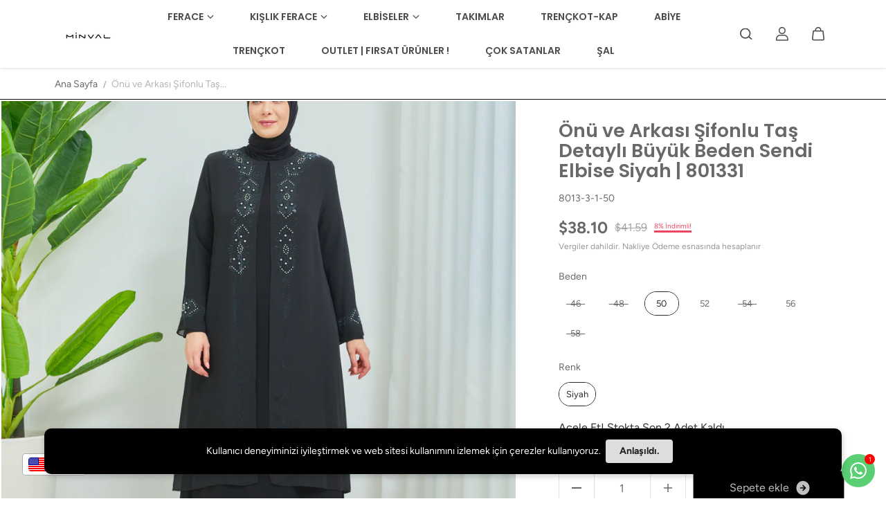

--- FILE ---
content_type: text/html; charset=utf-8
request_url: https://minvalgiyim.com/products/onu-ve-arkasi-sifonlu-tas-detayli-buyuk-beden-sendi-elbise-siyah-8013-3-1
body_size: 67870
content:
<!doctype html>

<html
  class="no-js"
  lang="tr"
  direction-rtl="false"
>
  <head>
<meta charset="utf-8">
    <meta http-equiv="X-UA-Compatible" content="IE=edge">
    <meta name="viewport" content="width=device-width,initial-scale=1">
    <meta name="theme-color" content="">
    
<meta property="og:site_name" content="www.minvalgiyim.com">
<meta property="og:url" content="https://minvalgiyim.com/products/onu-ve-arkasi-sifonlu-tas-detayli-buyuk-beden-sendi-elbise-siyah-8013-3-1">
<meta property="og:title" content="Önü ve Arkası Şifonlu Taş Detaylı Büyük Beden Sendi Elbise Siyah | 801">
 <meta property="og:type" content="product">
<meta property="og:description" content="Kumaş Bilgisi : Sendi Kumaştan imal edilmiştir. Ürün Özelliği : Yeni sezon Büyük Beden Tesettür Elbise ürünüdür. Oval yakadır. Ürünün Kolları Düz Koldur. Mn ve arkasında şifon kumaştan ek yapılmıştır. Şifon kumaşın ön kısmında ve bileklerinde taş detayı bulunmaktadır. Şifon kumaş yarım bilektir. Ürün rengi tam fotoğraf"><meta property="og:image" content="http://minvalgiyim.com/cdn/shop/files/BYZ24.128305-min.jpg?v=1744233437">
  <meta property="og:image:secure_url" content="https://minvalgiyim.com/cdn/shop/files/BYZ24.128305-min.jpg?v=1744233437">
  <meta property="og:image:width" content="3672">
  <meta property="og:image:height" content="4590"><meta property="og:price:amount" content="1,649.00">
  <meta property="og:price:currency" content="TRY"><meta name="twitter:card" content="summary_large_image">  
<meta name="twitter:title" content="Önü ve Arkası Şifonlu Taş Detaylı Büyük Beden Sendi Elbise Siyah | 801">
<meta name="twitter:description" content="Kumaş Bilgisi : Sendi Kumaştan imal edilmiştir. Ürün Özelliği : Yeni sezon Büyük Beden Tesettür Elbise ürünüdür. Oval yakadır. Ürünün Kolları Düz Koldur. Mn ve arkasında şifon kumaştan ek yapılmıştır. Şifon kumaşın ön kısmında ve bileklerinde taş detayı bulunmaktadır. Şifon kumaş yarım bilektir. Ürün rengi tam fotoğraf">

  <script type="application/ld+json">
    {
      "@context": "http://schema.org",
      "@type": "Organization",
      "name": "www.minvalgiyim.com","sameAs": [,,,,,],
      "url":"https:\/\/minvalgiyim.com"}
  </script>

    <link rel="canonical" href="https://minvalgiyim.com/products/onu-ve-arkasi-sifonlu-tas-detayli-buyuk-beden-sendi-elbise-siyah-8013-3-1">
    <link rel="preconnect" href="https://cdn.shopify.com" crossorigin><link
        rel="icon"
        type="image/png"
        href="//minvalgiyim.com/cdn/shop/files/minval_logo_2_5023afab-d3c0-44d8-af1f-8d9464ccc836.png?crop=center&height=32&v=1673697750&width=32"
      ><link rel="preconnect" href="https://fonts.shopifycdn.com" crossorigin><title>
      Önü ve Arkası Şifonlu Taş Detaylı Büyük Beden Sendi Elbise Siyah | 801

        &ndash; www.minvalgiyim.com</title>

    
      <meta name="description" content="Kumaş Bilgisi : Sendi Kumaştan imal edilmiştir. Ürün Özelliği : Yeni sezon Büyük Beden Tesettür Elbise ürünüdür. Oval yakadır. Ürünün Kolları Düz Koldur. Mn ve arkasında şifon kumaştan ek yapılmıştır. Şifon kumaşın ön kısmında ve bileklerinde taş detayı bulunmaktadır. Şifon kumaş yarım bilektir. Ürün rengi tam fotoğraf">
    

    <script>window.performance && window.performance.mark && window.performance.mark('shopify.content_for_header.start');</script><meta name="google-site-verification" content="HNWehtYGWJ_xPyB7dJDuiVF2QuEdSKxot4Rnfpve_xQ">
<meta name="facebook-domain-verification" content="w3gm2l2zxgm00x3q0oy53pwcg421p4">
<meta id="shopify-digital-wallet" name="shopify-digital-wallet" content="/27986690118/digital_wallets/dialog">
<link rel="alternate" type="application/json+oembed" href="https://minvalgiyim.com/products/onu-ve-arkasi-sifonlu-tas-detayli-buyuk-beden-sendi-elbise-siyah-8013-3-1.oembed">
<script async="async" src="/checkouts/internal/preloads.js?locale=tr-TR"></script>
<script id="shopify-features" type="application/json">{"accessToken":"81fbb8ea428add8f5a62c6a92a5cf2e4","betas":["rich-media-storefront-analytics"],"domain":"minvalgiyim.com","predictiveSearch":true,"shopId":27986690118,"locale":"tr"}</script>
<script>var Shopify = Shopify || {};
Shopify.shop = "yusuffmm.myshopify.com";
Shopify.locale = "tr";
Shopify.currency = {"active":"TRY","rate":"1.0"};
Shopify.country = "TR";
Shopify.theme = {"name":"Fame temasının güncellenmiş kopyası temasının g...","id":144430170182,"schema_name":"Fame","schema_version":"7.0.2","theme_store_id":2101,"role":"main"};
Shopify.theme.handle = "null";
Shopify.theme.style = {"id":null,"handle":null};
Shopify.cdnHost = "minvalgiyim.com/cdn";
Shopify.routes = Shopify.routes || {};
Shopify.routes.root = "/";</script>
<script type="module">!function(o){(o.Shopify=o.Shopify||{}).modules=!0}(window);</script>
<script>!function(o){function n(){var o=[];function n(){o.push(Array.prototype.slice.apply(arguments))}return n.q=o,n}var t=o.Shopify=o.Shopify||{};t.loadFeatures=n(),t.autoloadFeatures=n()}(window);</script>
<script id="shop-js-analytics" type="application/json">{"pageType":"product"}</script>
<script defer="defer" async type="module" src="//minvalgiyim.com/cdn/shopifycloud/shop-js/modules/v2/client.init-shop-cart-sync_DrkcSJ6t.tr.esm.js"></script>
<script defer="defer" async type="module" src="//minvalgiyim.com/cdn/shopifycloud/shop-js/modules/v2/chunk.common_B_OV9QeR.esm.js"></script>
<script type="module">
  await import("//minvalgiyim.com/cdn/shopifycloud/shop-js/modules/v2/client.init-shop-cart-sync_DrkcSJ6t.tr.esm.js");
await import("//minvalgiyim.com/cdn/shopifycloud/shop-js/modules/v2/chunk.common_B_OV9QeR.esm.js");

  window.Shopify.SignInWithShop?.initShopCartSync?.({"fedCMEnabled":true,"windoidEnabled":true});

</script>
<script>(function() {
  var isLoaded = false;
  function asyncLoad() {
    if (isLoaded) return;
    isLoaded = true;
    var urls = ["https:\/\/seo.apps.avada.io\/avada-seo-installed.js?shop=yusuffmm.myshopify.com","https:\/\/cdn.shopify.com\/s\/files\/1\/0597\/3783\/3627\/files\/tptinstall.min.js?v=1718591634\u0026t=tapita-seo-script-tags\u0026shop=yusuffmm.myshopify.com","https:\/\/atlantis.live.zoko.io\/scripts\/main.js?v=v2\u0026shop=yusuffmm.myshopify.com"];
    for (var i = 0; i < urls.length; i++) {
      var s = document.createElement('script');
      s.type = 'text/javascript';
      s.async = true;
      s.src = urls[i];
      var x = document.getElementsByTagName('script')[0];
      x.parentNode.insertBefore(s, x);
    }
  };
  if(window.attachEvent) {
    window.attachEvent('onload', asyncLoad);
  } else {
    window.addEventListener('load', asyncLoad, false);
  }
})();</script>
<script id="__st">var __st={"a":27986690118,"offset":10800,"reqid":"1a8226af-f2df-4d07-9a79-10f1e950bc47-1768916827","pageurl":"minvalgiyim.com\/products\/onu-ve-arkasi-sifonlu-tas-detayli-buyuk-beden-sendi-elbise-siyah-8013-3-1","u":"3499bd6929aa","p":"product","rtyp":"product","rid":7285795651654};</script>
<script>window.ShopifyPaypalV4VisibilityTracking = true;</script>
<script id="captcha-bootstrap">!function(){'use strict';const t='contact',e='account',n='new_comment',o=[[t,t],['blogs',n],['comments',n],[t,'customer']],c=[[e,'customer_login'],[e,'guest_login'],[e,'recover_customer_password'],[e,'create_customer']],r=t=>t.map((([t,e])=>`form[action*='/${t}']:not([data-nocaptcha='true']) input[name='form_type'][value='${e}']`)).join(','),a=t=>()=>t?[...document.querySelectorAll(t)].map((t=>t.form)):[];function s(){const t=[...o],e=r(t);return a(e)}const i='password',u='form_key',d=['recaptcha-v3-token','g-recaptcha-response','h-captcha-response',i],f=()=>{try{return window.sessionStorage}catch{return}},m='__shopify_v',_=t=>t.elements[u];function p(t,e,n=!1){try{const o=window.sessionStorage,c=JSON.parse(o.getItem(e)),{data:r}=function(t){const{data:e,action:n}=t;return t[m]||n?{data:e,action:n}:{data:t,action:n}}(c);for(const[e,n]of Object.entries(r))t.elements[e]&&(t.elements[e].value=n);n&&o.removeItem(e)}catch(o){console.error('form repopulation failed',{error:o})}}const l='form_type',E='cptcha';function T(t){t.dataset[E]=!0}const w=window,h=w.document,L='Shopify',v='ce_forms',y='captcha';let A=!1;((t,e)=>{const n=(g='f06e6c50-85a8-45c8-87d0-21a2b65856fe',I='https://cdn.shopify.com/shopifycloud/storefront-forms-hcaptcha/ce_storefront_forms_captcha_hcaptcha.v1.5.2.iife.js',D={infoText:'hCaptcha ile korunuyor',privacyText:'Gizlilik',termsText:'Koşullar'},(t,e,n)=>{const o=w[L][v],c=o.bindForm;if(c)return c(t,g,e,D).then(n);var r;o.q.push([[t,g,e,D],n]),r=I,A||(h.body.append(Object.assign(h.createElement('script'),{id:'captcha-provider',async:!0,src:r})),A=!0)});var g,I,D;w[L]=w[L]||{},w[L][v]=w[L][v]||{},w[L][v].q=[],w[L][y]=w[L][y]||{},w[L][y].protect=function(t,e){n(t,void 0,e),T(t)},Object.freeze(w[L][y]),function(t,e,n,w,h,L){const[v,y,A,g]=function(t,e,n){const i=e?o:[],u=t?c:[],d=[...i,...u],f=r(d),m=r(i),_=r(d.filter((([t,e])=>n.includes(e))));return[a(f),a(m),a(_),s()]}(w,h,L),I=t=>{const e=t.target;return e instanceof HTMLFormElement?e:e&&e.form},D=t=>v().includes(t);t.addEventListener('submit',(t=>{const e=I(t);if(!e)return;const n=D(e)&&!e.dataset.hcaptchaBound&&!e.dataset.recaptchaBound,o=_(e),c=g().includes(e)&&(!o||!o.value);(n||c)&&t.preventDefault(),c&&!n&&(function(t){try{if(!f())return;!function(t){const e=f();if(!e)return;const n=_(t);if(!n)return;const o=n.value;o&&e.removeItem(o)}(t);const e=Array.from(Array(32),(()=>Math.random().toString(36)[2])).join('');!function(t,e){_(t)||t.append(Object.assign(document.createElement('input'),{type:'hidden',name:u})),t.elements[u].value=e}(t,e),function(t,e){const n=f();if(!n)return;const o=[...t.querySelectorAll(`input[type='${i}']`)].map((({name:t})=>t)),c=[...d,...o],r={};for(const[a,s]of new FormData(t).entries())c.includes(a)||(r[a]=s);n.setItem(e,JSON.stringify({[m]:1,action:t.action,data:r}))}(t,e)}catch(e){console.error('failed to persist form',e)}}(e),e.submit())}));const S=(t,e)=>{t&&!t.dataset[E]&&(n(t,e.some((e=>e===t))),T(t))};for(const o of['focusin','change'])t.addEventListener(o,(t=>{const e=I(t);D(e)&&S(e,y())}));const B=e.get('form_key'),M=e.get(l),P=B&&M;t.addEventListener('DOMContentLoaded',(()=>{const t=y();if(P)for(const e of t)e.elements[l].value===M&&p(e,B);[...new Set([...A(),...v().filter((t=>'true'===t.dataset.shopifyCaptcha))])].forEach((e=>S(e,t)))}))}(h,new URLSearchParams(w.location.search),n,t,e,['guest_login'])})(!0,!0)}();</script>
<script integrity="sha256-4kQ18oKyAcykRKYeNunJcIwy7WH5gtpwJnB7kiuLZ1E=" data-source-attribution="shopify.loadfeatures" defer="defer" src="//minvalgiyim.com/cdn/shopifycloud/storefront/assets/storefront/load_feature-a0a9edcb.js" crossorigin="anonymous"></script>
<script data-source-attribution="shopify.dynamic_checkout.dynamic.init">var Shopify=Shopify||{};Shopify.PaymentButton=Shopify.PaymentButton||{isStorefrontPortableWallets:!0,init:function(){window.Shopify.PaymentButton.init=function(){};var t=document.createElement("script");t.src="https://minvalgiyim.com/cdn/shopifycloud/portable-wallets/latest/portable-wallets.tr.js",t.type="module",document.head.appendChild(t)}};
</script>
<script data-source-attribution="shopify.dynamic_checkout.buyer_consent">
  function portableWalletsHideBuyerConsent(e){var t=document.getElementById("shopify-buyer-consent"),n=document.getElementById("shopify-subscription-policy-button");t&&n&&(t.classList.add("hidden"),t.setAttribute("aria-hidden","true"),n.removeEventListener("click",e))}function portableWalletsShowBuyerConsent(e){var t=document.getElementById("shopify-buyer-consent"),n=document.getElementById("shopify-subscription-policy-button");t&&n&&(t.classList.remove("hidden"),t.removeAttribute("aria-hidden"),n.addEventListener("click",e))}window.Shopify?.PaymentButton&&(window.Shopify.PaymentButton.hideBuyerConsent=portableWalletsHideBuyerConsent,window.Shopify.PaymentButton.showBuyerConsent=portableWalletsShowBuyerConsent);
</script>
<script>
  function portableWalletsCleanup(e){e&&e.src&&console.error("Failed to load portable wallets script "+e.src);var t=document.querySelectorAll("shopify-accelerated-checkout .shopify-payment-button__skeleton, shopify-accelerated-checkout-cart .wallet-cart-button__skeleton"),e=document.getElementById("shopify-buyer-consent");for(let e=0;e<t.length;e++)t[e].remove();e&&e.remove()}function portableWalletsNotLoadedAsModule(e){e instanceof ErrorEvent&&"string"==typeof e.message&&e.message.includes("import.meta")&&"string"==typeof e.filename&&e.filename.includes("portable-wallets")&&(window.removeEventListener("error",portableWalletsNotLoadedAsModule),window.Shopify.PaymentButton.failedToLoad=e,"loading"===document.readyState?document.addEventListener("DOMContentLoaded",window.Shopify.PaymentButton.init):window.Shopify.PaymentButton.init())}window.addEventListener("error",portableWalletsNotLoadedAsModule);
</script>

<script type="module" src="https://minvalgiyim.com/cdn/shopifycloud/portable-wallets/latest/portable-wallets.tr.js" onError="portableWalletsCleanup(this)" crossorigin="anonymous"></script>
<script nomodule>
  document.addEventListener("DOMContentLoaded", portableWalletsCleanup);
</script>

<link id="shopify-accelerated-checkout-styles" rel="stylesheet" media="screen" href="https://minvalgiyim.com/cdn/shopifycloud/portable-wallets/latest/accelerated-checkout-backwards-compat.css" crossorigin="anonymous">
<style id="shopify-accelerated-checkout-cart">
        #shopify-buyer-consent {
  margin-top: 1em;
  display: inline-block;
  width: 100%;
}

#shopify-buyer-consent.hidden {
  display: none;
}

#shopify-subscription-policy-button {
  background: none;
  border: none;
  padding: 0;
  text-decoration: underline;
  font-size: inherit;
  cursor: pointer;
}

#shopify-subscription-policy-button::before {
  box-shadow: none;
}

      </style>

<script>window.performance && window.performance.mark && window.performance.mark('shopify.content_for_header.end');</script>

    
<style data-shopify>
    @font-face {
  font-family: Figtree;
  font-weight: 400;
  font-style: normal;
  font-display: swap;
  src: url("//minvalgiyim.com/cdn/fonts/figtree/figtree_n4.3c0838aba1701047e60be6a99a1b0a40ce9b8419.woff2") format("woff2"),
       url("//minvalgiyim.com/cdn/fonts/figtree/figtree_n4.c0575d1db21fc3821f17fd6617d3dee552312137.woff") format("woff");
}

    @font-face {
  font-family: Figtree;
  font-weight: 700;
  font-style: normal;
  font-display: swap;
  src: url("//minvalgiyim.com/cdn/fonts/figtree/figtree_n7.2fd9bfe01586148e644724096c9d75e8c7a90e55.woff2") format("woff2"),
       url("//minvalgiyim.com/cdn/fonts/figtree/figtree_n7.ea05de92d862f9594794ab281c4c3a67501ef5fc.woff") format("woff");
}

    @font-face {
  font-family: Figtree;
  font-weight: 400;
  font-style: italic;
  font-display: swap;
  src: url("//minvalgiyim.com/cdn/fonts/figtree/figtree_i4.89f7a4275c064845c304a4cf8a4a586060656db2.woff2") format("woff2"),
       url("//minvalgiyim.com/cdn/fonts/figtree/figtree_i4.6f955aaaafc55a22ffc1f32ecf3756859a5ad3e2.woff") format("woff");
}

    @font-face {
  font-family: Figtree;
  font-weight: 700;
  font-style: italic;
  font-display: swap;
  src: url("//minvalgiyim.com/cdn/fonts/figtree/figtree_i7.06add7096a6f2ab742e09ec7e498115904eda1fe.woff2") format("woff2"),
       url("//minvalgiyim.com/cdn/fonts/figtree/figtree_i7.ee584b5fcaccdbb5518c0228158941f8df81b101.woff") format("woff");
}

    @font-face {
  font-family: Poppins;
  font-weight: 600;
  font-style: normal;
  font-display: swap;
  src: url("//minvalgiyim.com/cdn/fonts/poppins/poppins_n6.aa29d4918bc243723d56b59572e18228ed0786f6.woff2") format("woff2"),
       url("//minvalgiyim.com/cdn/fonts/poppins/poppins_n6.5f815d845fe073750885d5b7e619ee00e8111208.woff") format("woff");
}

    @font-face {
  font-family: Poppins;
  font-weight: 600;
  font-style: italic;
  font-display: swap;
  src: url("//minvalgiyim.com/cdn/fonts/poppins/poppins_i6.bb8044d6203f492888d626dafda3c2999253e8e9.woff2") format("woff2"),
       url("//minvalgiyim.com/cdn/fonts/poppins/poppins_i6.e233dec1a61b1e7dead9f920159eda42280a02c3.woff") format("woff");
}


    :root {
    --body-font-family: Figtree,sans-serif;
    --body-font-style: normal;
    --body-font-weight: 400;
    --body-font-scale: 1.0;
    --body-font-line-height:1.6;
    --heading-font-family: Poppins,sans-serif;
    --heading-font-style: normal;
    --heading-font-weight: 600;
    --heading-font-scale: 0.9;
    --heading-font-line-height: 1.1;
    --button-font-family: var(--body-font-family);
    --button-font-weight: var(--body-font-weight);
    --button-font-style: var(--body-font-style);
    --button-radius:0;
    --button-icon-radius:0;
    --small-button-radius:0;
    --msmall-text: calc(var(--body-font-scale) * 13px);
    --xsmall-text: calc(var(--body-font-scale) * 12px);
    --small-text: calc(var(--body-font-scale) * 14px);
    --text: calc(var(--body-font-scale) * 16px);
    --med-text: calc(var(--body-font-scale) * 18px);
    --large-text: calc(var(--body-font-scale) * 20px);
    --xlarge-text: calc(var(--body-font-scale) * 22px);
    --h1: calc(var(--heading-font-scale) * 50px);
    --h2: calc(var(--heading-font-scale) * 32px);
    --h3: calc(var(--heading-font-scale) * 28px);
    --h4: calc(var(--heading-font-scale) * 24px);
    --h5: calc(var(--heading-font-scale) * 22px);
    --h6: calc(var(--heading-font-scale) * 20px);
    --h1-large: calc(var(--h1) * 1.45);
    --h1-med: calc(var(--h1) * 1.3);
    --outline-thickness: 2px;
    --form-input-border-radius: 0;
    --error-color: #E56D6D;
    --error-bg-color: #FCE9E9;
    --success-color: #32A861;
    --success-bg-color: #EAF7F2;
    --preloader-bg: #FF8164;
    --preloader-bg-dark: #F74C25;
    --scrollTop-bg: #FFFFFF;
    --scrollTop-color: #000000;
    --bedge-bg:#F74C25;
    --bedge-color: #ffffff;
    --preorder-bedge-bg:#428ACF;
    --preorder-bedge-color: #ffffff;
    --custom-bedge-bg:#000000;
    --custom-bedge-color: #ffffff;

    --img-ratio: 0;
    --img-square: 100%;
    --img-portrait: 130%;
    --img-landscape: 75%;
    --image-height: auto;
    --inner-space-top: 0px;
    --inner-space-bottom: 0px;

    --header-bg: #ffffff;
    --header-text-color: #4C4C4C;
    --header-hover-color: #DEFF12;
    --submenu-bg: #000000;
    --submenu-bg-light:rgba(0, 0, 0, 0.2);
    --submenu-text-color: #C4C4C4;
    --submenu-text-color-xlight: rgba(196, 196, 196, 0.3);
    --submenu-hover-color: #FFFFFF;
    --footer-bg: #ffffff;
    --footer-text-color: #848383;
    --footer-hover-color: #BEBEBE;
    --footer-divider-color: #000000;
    --footer-form-bg: #1B1B1B;
    --footer-form-text-color: #939393;
    --footer-form-border-color: #1B1B1B;
    
--footer-form-select-arrow:brightness(0) invert(1);--gradiant-bg:#ffffff;
    --body-bg: #ffffff;
    --body-bg-medium:rgba(255, 255, 255, 0.6);
    --body-bg-light:rgba(255, 255, 255, 0.3);
    --body-bg-xlight: rgba(255, 255, 255, 0.1);
    --heading-color: #696969;
    --body-text-color: #696969;
    --body-text-color-light: rgba(105, 105, 105, 0.5);
    --body-text-color-xlight: rgba(105, 105, 105, 0.2);
    --body-alternate-bg:#ffffff;
    --link-color:  #696969;
    --link-hover-color: #ffffff;
    --link-bg-color:  rgba(255, 255, 255, 0.1);
    --button-bg: #000000;
    --button-color:  #BFBFBF;
    --button-border:  #999797;
    --button-hover-bg: #282828;
    --button-hover-color:  #BFBFBF;
    --button-hover-border:  #999797;
    --divider-color: #101010;
    --button-sec-bg:   #AFAFAF;
    --button-sec-border:#AFAFAF;
    --button-sec-color: #000000;
    --button-sec-hover-bg:   #AFAFAF;
    --button-sec-hover-border:#AFAFAF;
    --button-sec-hover-color: #000000;
    --image-bg: #363535;
      --placeholder-img:#000000;
    --product-border:#6B6B6B;
    --product-discount-bg: #EC4564;
    --product-discount-color:#ffffff;
    --text-hightlight-color: #FFFFFF;
    --form-input-bg: #292929;
    --form-input-color: #919191;
    --form-input-border: #292929;
    
--form-select-arrow:brightness(0) invert(1);--slider-arrow-bg: #696969;
    --slider-arrow-color: #000000;
    --border-radius: 0px;
    --image-radius: 0px;
    --input-radius: 0px;
    --quantity-radius: 0px;
    --product-space:8px;
    --line-clamp-count:0;
    
    --product-border-width:0px;
    
    }
    
    .primary-color-scheme {
    --gradiant-bg:#ffffff;
    --body-bg: #ffffff;
    --body-bg-medium:rgba(255, 255, 255, 0.6);
    --body-bg-light:rgba(255, 255, 255, 0.3);
    --body-bg-xlight: rgba(255, 255, 255, 0.1);
    --heading-color: #696969;
    --body-text-color: #696969;
    --body-text-color-light: rgba(105, 105, 105, 0.5);
    --body-text-color-xlight: rgba(105, 105, 105, 0.2);
    --body-alternate-bg:#ffffff;
    --link-color:  #696969;
    --link-hover-color: #ffffff;
    --link-bg-color:  rgba(255, 255, 255, 0.1);
    --button-bg: #000000;
    --button-color:  #BFBFBF;
    --button-border:  #999797;
    --button-hover-bg: #282828;
    --button-hover-color:  #BFBFBF;
    --button-hover-border:  #999797;
    --button-sec-bg:   #AFAFAF;
    --button-sec-border:#AFAFAF;
    --button-sec-color: #000000;
    --button-sec-hover-bg:   #AFAFAF;
    --button-sec-hover-border:#AFAFAF;
    --button-sec-hover-color: #000000;
    --divider-color: #101010;
    --image-bg: #363535;
      --placeholder-img:#000000;
    --product-border:#6B6B6B;
    --product-discount-bg: #EC4564;
    --product-discount-color:#ffffff;
    --text-hightlight-color: #FFFFFF;
    --form-input-bg: #292929;
    --form-input-color: #919191;
    --form-input-border: #292929;
    
--form-select-arrow:brightness(0) invert(1);--slider-arrow-bg: #696969;
    --slider-arrow-color: #000000;
    }

    .secondary-color-scheme {
    --gradiant-bg:#ffffff;
    --body-bg: #ffffff;
    --body-bg-medium:rgba(255, 255, 255, 0.6);
    --body-bg-light:rgba(255, 255, 255, 0.3);
    --body-bg-xlight: rgba(255, 255, 255, 0.1);
    --heading-color: #696969;
    --body-text-color: #696969;
    --body-text-color-light: rgba(105, 105, 105, 0.5);
    --body-text-color-xlight: rgba(105, 105, 105, 0.2);
    --body-alternate-bg:#313131;
    --link-color:  #696969;
    --link-hover-color: #ffffff;
    --link-bg-color:  rgba(255, 255, 255, 0.1);
    --button-bg: #282828;
    --button-color:  #BFBFBF;
    --button-border:  #999797;
    --button-hover-bg: #282828;
    --button-hover-color:  #BFBFBF;
    --button-hover-border:  #999797;
    --button-sec-bg:   #AFAFAF;
    --button-sec-border:#AFAFAF;
    --button-sec-color: #000000;
    --button-sec-hover-bg:   #AFAFAF;
    --button-sec-hover-border:#AFAFAF;
    --button-sec-hover-color: #000000;
    --divider-color: #222222;
    --image-bg: #363535;
      --placeholder-img:#000000;
    --product-border:#D3D3D3;
    --product-discount-bg: #EC4564;
    --product-discount-color:#ffffff;
    --text-hightlight-color: #FFFFFF;
    --form-input-bg: #292929;
    --form-input-color: #919191;
    --form-input-border: #292929;
    
--form-select-arrow:brightness(0) invert(1);--slider-arrow-bg: #696969;
    --slider-arrow-color: #000000;
    }

    .tertiary-color-scheme {
    --gradiant-bg:#ffffff;
    --body-bg: #ffffff;
    --body-bg-medium:rgba(255, 255, 255, 0.6);
    --body-bg-light:rgba(255, 255, 255, 0.3);
    --body-bg-xlight: rgba(255, 255, 255, 0.1);
    --heading-color: #A1A1A1;
    --body-text-color: #A1A1A1;
    --body-text-color-light: rgba(161, 161, 161, 0.5);
    --body-text-color-xlight: rgba(161, 161, 161, 0.2);
    --body-alternate-bg:#1A1A1A;
    --link-color:  #A1A1A1;
    --link-hover-color: #FFFFFF;
    --link-bg-color:  rgba(255, 255, 255, 0.1);
    --button-bg: #000000;
    --button-color:  #ffffff;
    --button-border:  #D9D9D9;
    --button-hover-bg: #000000;
    --button-hover-color:  #ffffff;
    --button-hover-border:  #D9D9D9;
    --button-sec-bg:   #ffffff;
    --button-sec-color:#000000;
    --button-sec-border: #ffffff;
    --button-sec-hover-bg:   #ffffff;
    --button-sec-hover-border:#ffffff;
    --button-sec-hover-color: #000000;
    --divider-color: #EAEAEA;
    --image-bg: #EEEEEE;
      --placeholder-img:#6e6e6e;
    --product-border:#D3D3D3;
    --product-discount-bg: #EC4564;
    --product-discount-color:#ffffff;
    --text-hightlight-color: #A6A6A6;
    --form-input-bg: #ffffff;
    --form-input-color: #000000;
    --form-input-border: #D2D2D2;
    
--form-select-arrow:brightness(0) invert(0);--slider-arrow-bg: #252525;
    --slider-arrow-color: #898989;
    }

    .quaternary-color-scheme {
    --gradiant-bg:#000000;
    --body-bg: #000000;
    --body-bg-medium:rgba(0, 0, 0, 0.6);
    --body-bg-light:rgba(0, 0, 0, 0.3);
    --body-bg-xlight: rgba(0, 0, 0, 0.1);
    --heading-color: #FFFFFF;
    --body-text-color: #FFFFFF;
    --body-text-color-light: rgba(255, 255, 255, 0.5);
    --body-text-color-xlight: rgba(255, 255, 255, 0.2);
    --body-alternate-bg:#181818;
    --link-color:  #FFFFFF;
    --link-hover-color: #DEFF12;
    --link-bg-color:  rgba(222, 255, 18, 0.1);
    --button-bg: #ffffff;
    --button-color:  #000000;
    --button-border:  #ffffff;
    --button-hover-bg: #ffffff;
    --button-hover-color:  #000000;
    --button-hover-border:  #ffffff;
    --button-sec-bg:   #ffffff;
    --button-sec-color:#000000;
    --button-sec-border: #ffffff;
    --button-sec-hover-bg:   #ffffff;
    --button-sec-hover-border:#ffffff;
    --button-sec-hover-color: #000000;
    --divider-color: #1F1F1F;
    --image-bg: #EEEEEE;
      --placeholder-img:#6e6e6e;
    --product-border:#D3D3D3;
    --product-discount-bg: #EC4564;
    --product-discount-color:#ffffff;
    --text-hightlight-color: #9C9C9C;
    --form-input-bg: #ffffff;
    --form-input-color: #050505;
    --form-input-border: #DD4E21;
    
--form-select-arrow:brightness(0) invert(0);--slider-arrow-bg: #ffffff;
    --slider-arrow-color: #000000;
    }
    
    
    
    @media (max-width:767px){
      :root {
        --border-radius: 4px;
        --image-radius: 0px;
        --input-radius: 0px;
        --product-space:2px;
        
        --product-border-width:0px;
        
        --quantity-radius: 0px;
        }
      }
    
    
    
      .style2 .btn-text .char:nth-child(0){
        transition-delay: 0.0s;
      }
      
    
      .style2 .btn-text .char:nth-child(1){
        transition-delay: 0.02s;
      }
      
    
      .style2 .btn-text .char:nth-child(2){
        transition-delay: 0.04s;
      }
      
    
      .style2 .btn-text .char:nth-child(3){
        transition-delay: 0.06s;
      }
      
    
      .style2 .btn-text .char:nth-child(4){
        transition-delay: 0.08s;
      }
      
    
      .style2 .btn-text .char:nth-child(5){
        transition-delay: 0.1s;
      }
      
    
      .style2 .btn-text .char:nth-child(6){
        transition-delay: 0.12s;
      }
      
    
      .style2 .btn-text .char:nth-child(7){
        transition-delay: 0.14s;
      }
      
    
      .style2 .btn-text .char:nth-child(8){
        transition-delay: 0.16s;
      }
      
    
      .style2 .btn-text .char:nth-child(9){
        transition-delay: 0.18s;
      }
      
    
      .style2 .btn-text .char:nth-child(10){
        transition-delay: 0.2s;
      }
      
    
      .style2 .btn-text .char:nth-child(11){
        transition-delay: 0.22s;
      }
      
    
      .style2 .btn-text .char:nth-child(12){
        transition-delay: 0.24s;
      }
      
    
      .style2 .btn-text .char:nth-child(13){
        transition-delay: 0.26s;
      }
      
    
      .style2 .btn-text .char:nth-child(14){
        transition-delay: 0.28s;
      }
      
    
      .style2 .btn-text .char:nth-child(15){
        transition-delay: 0.3s;
      }
      
    
      .style2 .btn-text .char:nth-child(16){
        transition-delay: 0.32s;
      }
      
    
      .style2 .btn-text .char:nth-child(17){
        transition-delay: 0.34s;
      }
      
    
      .style2 .btn-text .char:nth-child(18){
        transition-delay: 0.36s;
      }
      
    
      .style2 .btn-text .char:nth-child(19){
        transition-delay: 0.38s;
      }
      
    
      .style2 .btn-text .char:nth-child(20){
        transition-delay: 0.4s;
      }
      
    
      .style2 .btn-text .char:nth-child(21){
        transition-delay: 0.42s;
      }
      
    
      .style2 .btn-text .char:nth-child(22){
        transition-delay: 0.44s;
      }
      
    
      .style2 .btn-text .char:nth-child(23){
        transition-delay: 0.46s;
      }
      
    
      .style2 .btn-text .char:nth-child(24){
        transition-delay: 0.48s;
      }
      
    
      .style2 .btn-text .char:nth-child(25){
        transition-delay: 0.5s;
      }
      
    
      .style2 .btn-text .char:nth-child(26){
        transition-delay: 0.52s;
      }
      
    
      .style2 .btn-text .char:nth-child(27){
        transition-delay: 0.54s;
      }
      
    
      .style2 .btn-text .char:nth-child(28){
        transition-delay: 0.56s;
      }
      
    
      .style2 .btn-text .char:nth-child(29){
        transition-delay: 0.58s;
      }
      
    
      .style2 .btn-text .char:nth-child(30){
        transition-delay: 0.6s;
      }
      
    
      .style2 .btn-text .char:nth-child(31){
        transition-delay: 0.62s;
      }
      
    
      .style2 .btn-text .char:nth-child(32){
        transition-delay: 0.64s;
      }
      
    
      .style2 .btn-text .char:nth-child(33){
        transition-delay: 0.66s;
      }
      
    
      .style2 .btn-text .char:nth-child(34){
        transition-delay: 0.68s;
      }
      
    
      .style2 .btn-text .char:nth-child(35){
        transition-delay: 0.7s;
      }
      
    
      .style2 .btn-text .char:nth-child(36){
        transition-delay: 0.72s;
      }
      
    
      .style2 .btn-text .char:nth-child(37){
        transition-delay: 0.74s;
      }
      
    
      .style2 .btn-text .char:nth-child(38){
        transition-delay: 0.76s;
      }
      
    
      .style2 .btn-text .char:nth-child(39){
        transition-delay: 0.78s;
      }
      
    
      .style2 .btn-text .char:nth-child(40){
        transition-delay: 0.8s;
      }
      
    
      .style2 .btn-text .char:nth-child(41){
        transition-delay: 0.82s;
      }
      
    
      .style2 .btn-text .char:nth-child(42){
        transition-delay: 0.84s;
      }
      
    
      .style2 .btn-text .char:nth-child(43){
        transition-delay: 0.86s;
      }
      
    
      .style2 .btn-text .char:nth-child(44){
        transition-delay: 0.88s;
      }
      
    
      .style2 .btn-text .char:nth-child(45){
        transition-delay: 0.9s;
      }
      
    
      .style2 .btn-text .char:nth-child(46){
        transition-delay: 0.92s;
      }
      
    
      .style2 .btn-text .char:nth-child(47){
        transition-delay: 0.94s;
      }
      
    
      .style2 .btn-text .char:nth-child(48){
        transition-delay: 0.96s;
      }
      
    
      .style2 .btn-text .char:nth-child(49){
        transition-delay: 0.98s;
      }
      
    
      .style2 .btn-text .char:nth-child(50){
        transition-delay: 1.0s;
      }
      
    
      .style2 .btn-text .char:nth-child(51){
        transition-delay: 1.02s;
      }
      
    
      .style2 .btn-text .char:nth-child(52){
        transition-delay: 1.04s;
      }
      
    
      .style2 .btn-text .char:nth-child(53){
        transition-delay: 1.06s;
      }
      
    
      .style2 .btn-text .char:nth-child(54){
        transition-delay: 1.08s;
      }
      
    
      .style2 .btn-text .char:nth-child(55){
        transition-delay: 1.1s;
      }
      
    
      .style2 .btn-text .char:nth-child(56){
        transition-delay: 1.12s;
      }
      
    
      .style2 .btn-text .char:nth-child(57){
        transition-delay: 1.14s;
      }
      
    
      .style2 .btn-text .char:nth-child(58){
        transition-delay: 1.16s;
      }
      
    
      .style2 .btn-text .char:nth-child(59){
        transition-delay: 1.18s;
      }
      
    
      .style2 .btn-text .char:nth-child(60){
        transition-delay: 1.2s;
      }
      
    
      .style2 .btn-text .char:nth-child(61){
        transition-delay: 1.22s;
      }
      
    
      .style2 .btn-text .char:nth-child(62){
        transition-delay: 1.24s;
      }
      
    
      .style2 .btn-text .char:nth-child(63){
        transition-delay: 1.26s;
      }
      
    
      .style2 .btn-text .char:nth-child(64){
        transition-delay: 1.28s;
      }
      
    
      .style2 .btn-text .char:nth-child(65){
        transition-delay: 1.3s;
      }
      
    
      .style2 .btn-text .char:nth-child(66){
        transition-delay: 1.32s;
      }
      
    
      .style2 .btn-text .char:nth-child(67){
        transition-delay: 1.34s;
      }
      
    
      .style2 .btn-text .char:nth-child(68){
        transition-delay: 1.36s;
      }
      
    
      .style2 .btn-text .char:nth-child(69){
        transition-delay: 1.38s;
      }
      
    
      .style2 .btn-text .char:nth-child(70){
        transition-delay: 1.4s;
      }
      
    
      .style2 .btn-text .char:nth-child(71){
        transition-delay: 1.42s;
      }
      
    
      .style2 .btn-text .char:nth-child(72){
        transition-delay: 1.44s;
      }
      
    
      .style2 .btn-text .char:nth-child(73){
        transition-delay: 1.46s;
      }
      
    
      .style2 .btn-text .char:nth-child(74){
        transition-delay: 1.48s;
      }
      
    
      .style2 .btn-text .char:nth-child(75){
        transition-delay: 1.5s;
      }
      
    
      .style2 .btn-text .char:nth-child(76){
        transition-delay: 1.52s;
      }
      
    
      .style2 .btn-text .char:nth-child(77){
        transition-delay: 1.54s;
      }
      
    
      .style2 .btn-text .char:nth-child(78){
        transition-delay: 1.56s;
      }
      
    
      .style2 .btn-text .char:nth-child(79){
        transition-delay: 1.58s;
      }
      
    
      .style2 .btn-text .char:nth-child(80){
        transition-delay: 1.6s;
      }
      
    
      .style2 .btn-text .char:nth-child(81){
        transition-delay: 1.62s;
      }
      
    
      .style2 .btn-text .char:nth-child(82){
        transition-delay: 1.64s;
      }
      
    
      .style2 .btn-text .char:nth-child(83){
        transition-delay: 1.66s;
      }
      
    
      .style2 .btn-text .char:nth-child(84){
        transition-delay: 1.68s;
      }
      
    
      .style2 .btn-text .char:nth-child(85){
        transition-delay: 1.7s;
      }
      
    
      .style2 .btn-text .char:nth-child(86){
        transition-delay: 1.72s;
      }
      
    
      .style2 .btn-text .char:nth-child(87){
        transition-delay: 1.74s;
      }
      
    
      .style2 .btn-text .char:nth-child(88){
        transition-delay: 1.76s;
      }
      
    
      .style2 .btn-text .char:nth-child(89){
        transition-delay: 1.78s;
      }
      
    
      .style2 .btn-text .char:nth-child(90){
        transition-delay: 1.8s;
      }
      
    
      .style2 .btn-text .char:nth-child(91){
        transition-delay: 1.82s;
      }
      
    
      .style2 .btn-text .char:nth-child(92){
        transition-delay: 1.84s;
      }
      
    
      .style2 .btn-text .char:nth-child(93){
        transition-delay: 1.86s;
      }
      
    
      .style2 .btn-text .char:nth-child(94){
        transition-delay: 1.88s;
      }
      
    
      .style2 .btn-text .char:nth-child(95){
        transition-delay: 1.9s;
      }
      
    
      .style2 .btn-text .char:nth-child(96){
        transition-delay: 1.92s;
      }
      
    
      .style2 .btn-text .char:nth-child(97){
        transition-delay: 1.94s;
      }
      
    
      .style2 .btn-text .char:nth-child(98){
        transition-delay: 1.96s;
      }
      
    
      .style2 .btn-text .char:nth-child(99){
        transition-delay: 1.98s;
      }
      
    
      .style2 .btn-text .char:nth-child(100){
        transition-delay: 2.0s;
      }
      
    
      .style2 .btn-text .char:nth-child(101){
        transition-delay: 2.02s;
      }
      
    
      .style2 .btn-text .char:nth-child(102){
        transition-delay: 2.04s;
      }
      
    
      .style2 .btn-text .char:nth-child(103){
        transition-delay: 2.06s;
      }
      
    
      .style2 .btn-text .char:nth-child(104){
        transition-delay: 2.08s;
      }
      
    
      .style2 .btn-text .char:nth-child(105){
        transition-delay: 2.1s;
      }
      
    
      .style2 .btn-text .char:nth-child(106){
        transition-delay: 2.12s;
      }
      
    
      .style2 .btn-text .char:nth-child(107){
        transition-delay: 2.14s;
      }
      
    
      .style2 .btn-text .char:nth-child(108){
        transition-delay: 2.16s;
      }
      
    
      .style2 .btn-text .char:nth-child(109){
        transition-delay: 2.18s;
      }
      
    
      .style2 .btn-text .char:nth-child(110){
        transition-delay: 2.2s;
      }
      
    
      .style2 .btn-text .char:nth-child(111){
        transition-delay: 2.22s;
      }
      
    
      .style2 .btn-text .char:nth-child(112){
        transition-delay: 2.24s;
      }
      
    
      .style2 .btn-text .char:nth-child(113){
        transition-delay: 2.26s;
      }
      
    
      .style2 .btn-text .char:nth-child(114){
        transition-delay: 2.28s;
      }
      
    
      .style2 .btn-text .char:nth-child(115){
        transition-delay: 2.3s;
      }
      
    
      .style2 .btn-text .char:nth-child(116){
        transition-delay: 2.32s;
      }
      
    
      .style2 .btn-text .char:nth-child(117){
        transition-delay: 2.34s;
      }
      
    
      .style2 .btn-text .char:nth-child(118){
        transition-delay: 2.36s;
      }
      
    
      .style2 .btn-text .char:nth-child(119){
        transition-delay: 2.38s;
      }
      
    
      .style2 .btn-text .char:nth-child(120){
        transition-delay: 2.4s;
      }
      
    
      .style2 .btn-text .char:nth-child(121){
        transition-delay: 2.42s;
      }
      
    
      .style2 .btn-text .char:nth-child(122){
        transition-delay: 2.44s;
      }
      
    
      .style2 .btn-text .char:nth-child(123){
        transition-delay: 2.46s;
      }
      
    
      .style2 .btn-text .char:nth-child(124){
        transition-delay: 2.48s;
      }
      
    
      .style2 .btn-text .char:nth-child(125){
        transition-delay: 2.5s;
      }
      
    
      .style2 .btn-text .char:nth-child(126){
        transition-delay: 2.52s;
      }
      
    
      .style2 .btn-text .char:nth-child(127){
        transition-delay: 2.54s;
      }
      
    
      .style2 .btn-text .char:nth-child(128){
        transition-delay: 2.56s;
      }
      
    
      .style2 .btn-text .char:nth-child(129){
        transition-delay: 2.58s;
      }
      
    
      .style2 .btn-text .char:nth-child(130){
        transition-delay: 2.6s;
      }
      
    
      .style2 .btn-text .char:nth-child(131){
        transition-delay: 2.62s;
      }
      
    
      .style2 .btn-text .char:nth-child(132){
        transition-delay: 2.64s;
      }
      
    
      .style2 .btn-text .char:nth-child(133){
        transition-delay: 2.66s;
      }
      
    
      .style2 .btn-text .char:nth-child(134){
        transition-delay: 2.68s;
      }
      
    
      .style2 .btn-text .char:nth-child(135){
        transition-delay: 2.7s;
      }
      
    
      .style2 .btn-text .char:nth-child(136){
        transition-delay: 2.72s;
      }
      
    
      .style2 .btn-text .char:nth-child(137){
        transition-delay: 2.74s;
      }
      
    
      .style2 .btn-text .char:nth-child(138){
        transition-delay: 2.76s;
      }
      
    
      .style2 .btn-text .char:nth-child(139){
        transition-delay: 2.78s;
      }
      
    
      .style2 .btn-text .char:nth-child(140){
        transition-delay: 2.8s;
      }
      
    
      .style2 .btn-text .char:nth-child(141){
        transition-delay: 2.82s;
      }
      
    
      .style2 .btn-text .char:nth-child(142){
        transition-delay: 2.84s;
      }
      
    
      .style2 .btn-text .char:nth-child(143){
        transition-delay: 2.86s;
      }
      
    
      .style2 .btn-text .char:nth-child(144){
        transition-delay: 2.88s;
      }
      
    
      .style2 .btn-text .char:nth-child(145){
        transition-delay: 2.9s;
      }
      
    
      .style2 .btn-text .char:nth-child(146){
        transition-delay: 2.92s;
      }
      
    
      .style2 .btn-text .char:nth-child(147){
        transition-delay: 2.94s;
      }
      
    
      .style2 .btn-text .char:nth-child(148){
        transition-delay: 2.96s;
      }
      
    
      .style2 .btn-text .char:nth-child(149){
        transition-delay: 2.98s;
      }
      
    
      .style2 .btn-text .char:nth-child(150){
        transition-delay: 3.0s;
      }
      
    

    .button{
      --font-shadow:16px;
    }

    .button.xsmall-btn{
        --font-shadow:12px;
    }
    @media (min-width:768px){
      .button.med-btn{
        --font-shadow:16px;
      }
      .button.large-btn{
        --font-shadow:18px;
      }
    }
    @media (min-width:1200px){

      .button.med-btn{
        --font-shadow:18px;
      }
      .button.xlarge-btn {
      --font-shadow:22px;
    }
    }
    @media (max-width:575px){
    .button{
      --font-shadow:14px;
    }
  }
</style>

    
  
  <link href="//minvalgiyim.com/cdn/shop/t/24/assets/aos.css?v=124228505344924077241766208708" rel="stylesheet" type="text/css" media="all" />


<link href="//minvalgiyim.com/cdn/shop/t/24/assets/flickity.min.css?v=58391348945399336901766208730" rel="stylesheet" type="text/css" media="all" />
<link href="//minvalgiyim.com/cdn/shop/t/24/assets/flickity.min.css?v=58391348945399336901766208730" rel="stylesheet" type="text/css" media="all" />



  


  <link href="//minvalgiyim.com/cdn/shop/t/24/assets/theme.css?v=149106312393334543781766208758" rel="stylesheet" type="text/css" media="all" />
  <link href="//minvalgiyim.com/cdn/shop/t/24/assets/base.css?v=165893037765606713591766208710" rel="stylesheet" type="text/css" media="all" />
  <link href="//minvalgiyim.com/cdn/shop/t/24/assets/header.css?v=30124455249858559881766208732" rel="stylesheet" type="text/css" media="all" />
  <link href="//minvalgiyim.com/cdn/shop/t/24/assets/footer.css?v=163076437720502032461766208731" rel="stylesheet" type="text/css" media="all" />
  <link href="//minvalgiyim.com/cdn/shop/t/24/assets/cart.css?v=117941038373565553991766208713" rel="stylesheet" type="text/css" media="all" />
  <link href="//minvalgiyim.com/cdn/shop/t/24/assets/search.css?v=58694529396685046761766208751" rel="stylesheet" type="text/css" media="all" />

  <link href="//minvalgiyim.com/cdn/shop/t/24/assets/theme.css?v=149106312393334543781766208758" rel="stylesheet" type="text/css" media="all" />
  <link href="//minvalgiyim.com/cdn/shop/t/24/assets/base.css?v=165893037765606713591766208710" rel="stylesheet" type="text/css" media="all" />
  <link href="//minvalgiyim.com/cdn/shop/t/24/assets/header.css?v=30124455249858559881766208732" rel="stylesheet" type="text/css" media="all" />
  <link href="//minvalgiyim.com/cdn/shop/t/24/assets/footer.css?v=163076437720502032461766208731" rel="stylesheet" type="text/css" media="all" />
  <link href="//minvalgiyim.com/cdn/shop/t/24/assets/cart.css?v=117941038373565553991766208713" rel="stylesheet" type="text/css" media="all" />
  <link href="//minvalgiyim.com/cdn/shop/t/24/assets/search.css?v=58694529396685046761766208751" rel="stylesheet" type="text/css" media="all" />


  <link href="//minvalgiyim.com/cdn/shop/t/24/assets/aos.css?v=124228505344924077241766208708" rel="stylesheet" type="text/css" media="all" />


<script>
  
  
  
  
  const rtlStatus=false;   
  const errorCross='<svg width="20" height="20" viewBox="0 0 20 20" fill="none"><circle cx="10" cy="10" r="10" fill="currentColor"></circle><path d="M7.05331 7L10.004 10.0269L7 13M12.9467 7L9.99602 10.0269L13 13" stroke="white" stroke-width="1.25" stroke-linecap="round" stroke-linejoin="round"></path></svg>';
  const successIcon='<svg width="20" height="20" viewBox="0 0 20 20" fill="none"><circle cx="10" cy="10" r="10" fill="#32A861"></circle><path d="M13.756 6.22351L8.60712 11.3724L6.30231 9.06764C6.0043 8.76962 5.52147 8.76962 5.22351 9.06764C4.9255 9.36566 4.9255 9.84849 5.22351 10.1464L8.06764 12.9906C8.21604 13.139 8.41216 13.2144 8.60703 13.2144C8.80191 13.2144 8.99679 13.1402 9.14641 12.9906L14.8347 7.30231C15.1327 7.0043 15.1327 6.52147 14.8347 6.22351C14.5367 5.9255 14.0539 5.9255 13.7559 6.22351H13.756Z" fill="white"></path></svg>';
  var fame = {};
  var focusElement = '';
  const moneyFormat = "<span class=money>{{amount}}TL</span>"; 

  const savedAmountStatus = true;
  const preorderStatus = true;
  const soldOutText = "Stokta Kalmadı";
  const saleOffText = 'İndirimli!';
  const unitPriceText = 'Adet fiyatı';
  const addToCartText = 'Sepete ekle';
  const unavailableText = 'Tükendi';
  const preorderText = 'Ön sipariş';
  const googleMapApiKey = '';
  const googleMapID = '';
  const animationStatus = true;
  const popupAnimationstyle = 'style1';
  const fullWidthPopup = true;

  /* Dynamic cart URLs Start */
  const cartDrawerStatus = true;
  const rootUrl = '/';
  const cartUrl = '/cart.js';
  const mainCartUrl = '/cart';
  const cartAdd = '/cart/add';
  const cartAddUrl = '/cart/add.js';
  const cartUpdateUrl = '/cart/update.js';
  const cartChangeUrl = '/cart/change.js';
  const cartClearUrl = '/cart/clear.js';

  /*Dynamic cart URLs end*/
  const quickViewPreLoadGif=`
<div class="quickview__placeholder-box">
  <div class="quickview__placeholder">
    
      <svg width="981" height="565" viewBox="0 0 981 565" fill="#EEEEEE"  class="d-none d-md-block">
        <path d="M501.031 0H0V565H501.031V0Z" />
        <path d="M980.029 0H529.029V34H980.029V0Z" />
        <path d="M762.029 43H529.029V77H762.029V43Z" />
        <path d="M683.029 87H529.029V121H683.029V87Z" />
        <path d="M809.029 164H529.029V217H809.029V164Z" />
        <path d="M856.029 254H529.029V307H856.029V254Z" />
        <path d="M674.029 354H529.029V407H674.029V354Z" />
        <path d="M980.029 419H529.029V472H980.029V419Z" />
        <path d="M980.029 354H688.029V407H980.029V354Z" />
        </svg>
          <svg viewBox="0 0 356.5 485" fill="#eee" class="d-block d-md-none">
      <g>
        <rect  width="356.5" height="283.81"></rect>
        <rect  x=".04" y="300" width="255.09" height="21.31"></rect>
        <rect  x=".04" y="330.27" width="195.99" height="21.31"></rect>
        <rect  x=".04" y="361.17" width="129.54" height="21.31"></rect>
        <rect  x=".04" y="401.26" width="82.01" height="35.99"></rect>
        <rect  x=".04" y="449.01" width="355.99" height="35.99"></rect>
        <rect  x="94.6" y="401.26" width="261.43" height="35.99"></rect>
        </g>
    </svg>
    
  </div>
</div>
<style>
      
      
      .quickview__placeholder {
          color: var(--body-alternate-bg)
      }
      .quickview__placeholder svg {
          fill: currentColor;
          max-width: 100%;
          width: 100%;
      }
      .popup-fullwidth.quickview-popup .quickview__placeholder svg {
        width: 80%;
        height: 100%;
      }
      .popup-fullwidth.quickview-popup .quickview__placeholder-box {
        padding: 0;
      }
    .quickview-popup .quickview__placeholder {
          max-width: 100%;
      }
    .quickview__placeholder-box:after {
        content: '';
        width: 95%;
        height: 100%;
        top: 15px;
        left: 15px;
        position: absolute;
        background-image: linear-gradient(90deg, var(--body-bg), var(--body-bg-xlight) 50%, var(--body-bg) 100%);
        animation: gradloader 1.5s linear infinite;
        background-size: 200% 200%;
        background-image: linear-gradient(103deg, var(--body-bg-xlight) 46%, var(--body-bg-light) 52%, var(--body-bg-xlight) 57%);
    }
    @keyframes gradloader {
        0% {
            background-position: 200% 200%;
        }
        100% {
            background-position:  0% 200%;
        }
    }
    @media (min-width:768px){
          .quickview__placeholder-box {
              padding: 30px;
          }
          .quickview__placeholder {
              max-width: 90%;
              margin: 0 auto;
          }
      }
      @media (min-width:1200px){
          .quickview__placeholder {
              max-width: 80%;
          }
      }
    @media (min-width:1441px){
          .quickview__placeholder-box {
              padding: 60px;
          }
          .quickview__placeholder {
              max-width: 70%;
          }
      }
</style>
`;
  const preLoadLoadGif = `<div class="loader text-center">
  <svg width="50px" height="50px" viewBox="0 0 100 100" >
    <circle cx="50" cy="50" fill="none" stroke="currentColor" stroke-width="6" r="35" stroke-dasharray="164.93361431346415 56.97787143782138">
      <animateTransform attributeName="transform" type="rotate" repeatCount="indefinite" dur="1s" values="0 50 50;360 50 50" keyTimes="0;1"/>
    </circle>
  </svg>
</div>`;
const noResultFound = `<div class="searchbar__notfound">
                            <div class="search__empty empty__state-box">
                                <h4 class="empty__state-heading">Sonuç bulunamadı</h4>
                                <p class="empty__state-desc ">Yazımı kontrol edin veya farklı bir kelime veya kelime öbeği kullanın.</p>
                            </div>
                        </div>`;

</script>
<script src="//minvalgiyim.com/cdn/shop/t/24/assets/jquery.min.js?v=115860211936397945481766208735" defer></script>
<script src="//minvalgiyim.com/cdn/shop/t/24/assets/cookies.min.js?v=31302746436688934191766208718" defer></script>
<script src="//minvalgiyim.com/cdn/shop/t/24/assets/lazysizes.min.js?v=166473712726788881691766208736" defer></script>

  <script src="//minvalgiyim.com/cdn/shop/t/24/assets/aos.js?v=90494958484447784991766208709" defer></script>


<script src="//minvalgiyim.com/cdn/shop/t/24/assets/parallax.js?v=80453744979463833811766208744" defer></script>
<script src="//minvalgiyim.com/cdn/shop/t/24/assets/flickity.min.js?v=117715095707248136291766208730" defer></script>
<script src="//minvalgiyim.com/cdn/shop/t/24/assets/theme.js?v=123866756519943450481766208759" defer></script>

<link rel="preload" as="font" href="//minvalgiyim.com/cdn/fonts/figtree/figtree_n4.3c0838aba1701047e60be6a99a1b0a40ce9b8419.woff2" type="font/woff2" crossorigin><link rel="preload" as="font" href="//minvalgiyim.com/cdn/fonts/poppins/poppins_n6.aa29d4918bc243723d56b59572e18228ed0786f6.woff2" type="font/woff2" crossorigin><script>
      document.documentElement.className = document.documentElement.className.replace('no-js', 'js');
      if (Shopify.designMode) {
        document.documentElement.classList.add('shopify-design-mode');
      }
    </script>
  <!-- BEGIN app block: shopify://apps/swatch-king/blocks/variant-swatch-king/0850b1e4-ba30-4a0d-a8f4-f9a939276d7d -->


















































  <script>
    window.vsk_data = function(){
      return {
        "block_collection_settings": {"alignment":"left","enable":true,"swatch_location":"After title","switch_on_hover":true,"preselect_variant":false,"current_template":"product"},
        "currency": "TRY",
        "currency_symbol": "₺",
        "primary_locale": "tr",
        "localized_string": {},
        "app_setting_styles": {"products_swatch_presentation":{"slide_left_button_svg":"","slide_right_button_svg":""},"collections_swatch_presentation":{"minified":false,"minified_products":false,"minified_template":"+{count}","slide_left_button_svg":"","minified_display_count":[3,6],"slide_right_button_svg":""}},
        "app_setting": {"display_logs":false,"default_preset":944459,"pre_hide_strategy":"hide-all-theme-selectors","swatch_url_source":"cdn","product_data_source":"storefront","data_url_source":"cdn","new_script":true},
        "app_setting_config": {"app_execution_strategy":"all","collections_options_disabled":null,"default_swatch_image":"none","do_not_select_an_option":{"text":"{{ option_name }} Seçin","status":true,"control_add_to_cart":true,"allow_virtual_trigger":true,"make_a_selection_text":"{{ option_name }} Seçin"},"history_free_group_navigation":false,"notranslate":false,"products_options_disabled":null,"size_chart":{"type":"theme","labels":"","position":"right","size_chart_app":"Size chart by Vitals","size_chart_app_css":".swatch-label-container.size-chart-right{\r\n  \tdisplay: flex;\r\n    align-items: center;\r\n    justify-content: space-between;\r\n  }\r\n  .swatch-label-container.size-chart-left{\r\n  \tdisplay: flex;\r\n    align-items: center;\r\n    gap: 1rem;\r\n  }","size_chart_app_selector":".Vtl-SizeChartButtonWrapper"},"session_storage_timeout_seconds":60,"enable_swatch":{"cart":{"enable_on_cart_product_grid":true,"enable_on_cart_featured_product":true},"home":{"enable_on_home_product_grid":true,"enable_on_home_featured_product":true},"pages":{"enable_on_custom_product_grid":true,"enable_on_custom_featured_product":true},"article":{"enable_on_article_product_grid":true,"enable_on_article_featured_product":true},"products":{"enable_on_main_product":true,"enable_on_product_grid":true},"collections":{"enable_on_collection_quick_view":true,"enable_on_collection_product_grid":true},"list_collections":{"enable_on_list_collection_quick_view":true,"enable_on_list_collection_product_grid":true}},"product_template":{"group_swatches":true,"variant_swatches":true},"product_batch_size":250,"use_optimized_urls":true,"enable_error_tracking":true,"enable_event_tracking":false,"preset_badge":{"order":[{"name":"sold_out","order":0},{"name":"sale","order":1},{"name":"new","order":2}],"new_badge_text":"NEW","new_badge_color":"#FFFFFF","sale_badge_text":"SALE","sale_badge_color":"#FFFFFF","new_badge_bg_color":"#121212D1","sale_badge_bg_color":"#D91C01D1","sold_out_badge_text":"SOLD OUT","sold_out_badge_color":"#FFFFFF","new_show_when_all_same":false,"sale_show_when_all_same":false,"sold_out_badge_bg_color":"#BBBBBBD1","new_product_max_duration":90,"sold_out_show_when_all_same":true,"min_price_diff_for_sale_badge":5}},
        "theme_settings_map": {"126853709894":237442,"129504673862":237443,"131128623174":237443,"142621540422":237443,"131183214662":237443,"126847844422":237438,"126847877190":237439,"126848598086":237441,"129643085894":237443,"81662902342":353561,"123428208710":237441,"123715354694":237442,"144430170182":237443},
        "theme_settings": {"237442":{"id":237442,"configurations":{"products":{"theme_type":"dawn","swatch_root":{"position":"before","selector":"variant-radios, variant-selects, product-variants, variant-selection, product-variant-selector, .variant-wrapper, .variant-picker, .product-form__variants, .product-form__swatches, .swatches__container, .product-variants, .product__variant-select, .variations, form .swatch.clearfix, noscript[class*=\"product-form__noscript-wrapper\"]","groups_selector":"","section_selector":"[id*=\"shopify\"][id*=\"main\"][id*=\"template\"], [class*=\"featured\"][class*=\"product\"]:not([class*=\"collection\"]):not([class*=\"gallery\"]):not([class*=\"item\"]):not([class*=\"heading\"]), [class*=\"index\"] [data-section-type=\"product\"], [data-section-type=\"featured-product\"],  [class*=\"index\"] [data-section-type=\"product-template\"], [data-product-type=\"featured\"], #shopify-section-product-template","secondary_position":"","secondary_selector":"","use_section_as_root":true},"option_selectors":"[class*=\"variant\"] input[type=\"radio\"], [class*=\"form\"] input[type=\"radio\"], [class*=\"option\"] input[type=\"radio\"], .form__selectors input, variant-selects input, variant-selects select, variant-input input, .variant-wrapper select","selectors_to_hide":["variant-radios, variant-selects, product-variants, variant-selection, product-variant-selector, .variant-wrapper, .variant-picker, .product-form__variants, .product-form__swatches, .swatches__container, .product-variants, .product__variant-select, .variations, form .swatch.clearfix"],"json_data_selector":"","add_to_cart_selector":"[name=\"add\"], [data-action*=\"add\"][data-action*=\"cart\"], [data-product-atc],  [id*=\"addToCart\"], [data-add-button], [value=\"Add to cart\"]","custom_button_params":{"data":[{"value_attribute":"data-value","option_attribute":"data-name"}],"selected_selector":".active"},"option_index_attributes":["data-index","data-option-position","data-object","data-product-option","data-option-index","name","data-escape"],"add_to_cart_text_selector":"[name=\"add\"] \u003e span:not([class*=\"load\"]):not([class*=\"added\"]):not([class*=\"complete\"]):not([class*=\"symbol\"]), [data-add-to-cart-text], .atc-button--text, [data-add-button-text]","selectors_to_hide_override":"","add_to_cart_enabled_classes":"","add_to_cart_disabled_classes":""},"collections":{"grid_updates":[{"name":"price","template":"\u003cdiv class=\"price price--on-sale\"\u003e\n\u003cspan class=\"price-item price-item--regular\" {display_on_sale}\u003e{compare_at_price_with_format}\u003c\/span\u003e\n\u003cspan {display_on_sale}\u003e\u0026nbsp\u003c\/span\u003e\n\u003cspan class=\"price-item price-item--sale\" \u003e{price_with_format}\u003c\/span\u003e\n\u003c\/div\u003e","display_position":"replace","display_selector":"[class*=\"Price\"][class*=\"Heading\"], .grid-product__price, .price:not(.price-list .price), .product-price, .price-list, .product-grid--price, .product-card__price, .product__price, product-price, .product-item__price, [data-price-wrapper], .product-list-item-price, .product-item-price","element_selector":""}],"data_selectors":{"url":"a","title":"[class*=\"title\"] a","attributes":[],"form_input":"[name=\"id\"]","featured_image":"img:nth-child(1):not([class*=\"second\"] img):not(.product-item__bg__inner img):not([class*=\"two\"] img):not([class*=\"hidden\"] img), img[class*=\"primary\"], [class*=\"primary\"] img, .reveal img:not(.hidden img), [class*=\"main\"][class*=\"image\"] picture, [data-primary-media] img","secondary_image":"[class*=\"secondary\"] img:nth-child(2):not([class*=\"with\"]):not([class*=\"has\"]):not([class*=\"show\"]):not([class*=\"primary\"] img), .product-item__bg__under img, img[class*=\"alternate\"], .media--hover-effect img:nth-child(2), .hidden img, img.hidden, picture[style*=\"none\"], .not-first img, .product--hover-image img, .product-thumb-hover img, img.secondary-media-hidden, img[class*=\"secondary\"]"},"attribute_updates":[{"selector":null,"template":null,"attribute":null}],"selectors_to_hide":[],"json_data_selector":"[sa-swatch-json]","swatch_root_selector":".ProductItem, .product-item, .product-block, .grid-view-item, .product-grid li.grid__item, .grid-product, .product-grid-item, .type-product-grid-item, .product-card, .product-index, .grid .card:not(.grid__item .card), .grid product-card, .product-list-item, .product--root, .product-thumbnail, .collection-page__product, [data-product-item], [data-product-grid-item], [data-product-grid]","swatch_display_options":[{"label":"After image","position":"before","selector":"[class*=\"content\"][class*=\"card\"], [class*=\"info\"][class*=\"card\"], [class*=\"Info\"][class*=\"Item\"], [class*=\"info\"][class*=\"product\"]:not([class*=\"inner\"]),  [class*=\"grid\"][class*=\"meta\"], .product-details, [class*=\"product\"][class*=\"caption\"]"},{"label":"After price","position":"after","selector":"[class*=\"Price\"][class*=\"Heading\"], .grid-product__price, .price:not(.price-list .price), .product-price, .price-list, .product-grid--price, .product-card__price, .product__price, product-price, .product-item__price, [data-price-wrapper], .product-list-item-price, .product-item-price"},{"label":"After title","position":"after","selector":"[class*=\"title\"], [class*=\"heading\"]"}]}},"settings":{"products":{"handleize":false,"init_deferred":false,"label_split_symbol":":","size_chart_selector":"[aria-controls*=\"size-chart\"],[aria-controls*=\"size-guide\"]","persist_group_variant":true,"hide_single_value_option":"none"},"collections":{"layer_index":2,"display_label":false,"continuous_lookup":3000,"json_data_from_api":true,"label_split_symbol":"-","price_trailing_zeroes":false,"hide_single_value_option":"none"}},"custom_scripts":[],"custom_css":"","theme_store_ids":[],"schema_theme_names":["BT Vodoma Active style 2"],"pre_hide_css_code":null},"237443":{"id":237443,"configurations":{"products":{"theme_type":"dawn","swatch_root":{"position":"before","selector":".product-option-selector-box, .checkout-btn","groups_selector":"","section_selector":".product-section, .featured-product-section","secondary_position":"","secondary_selector":"","use_section_as_root":true},"option_selectors":".product-option-selector-box input","selectors_to_hide":[".product-option-selector-box"],"json_data_selector":"","add_to_cart_selector":".atc__button","custom_button_params":{"data":[{"value_attribute":"data-value","option_attribute":"data-name"}],"selected_selector":".active"},"option_index_attributes":["data-index","data-option-position","data-object","data-product-option","data-option-index","name"],"add_to_cart_text_selector":".atc__button span:first-child","selectors_to_hide_override":"","add_to_cart_enabled_classes":"","add_to_cart_disabled_classes":""},"collections":{"grid_updates":[{"name":"Sale","template":"\u003cspan class=\"product-percent-off\" {{display_on_sale}} {{display_on_available}}\u003e{{percentage_difference}}% OFF\u003c\/span\u003e","display_position":"after","display_selector":".product-hover-options","element_selector":".product-percent-off"},{"name":"Sold out","template":"\u003cdiv class=\"product-badge sold-badge\" {{display_on_sold_out}}\u003eSold out\u003c\/div\u003e","display_position":"after","display_selector":".product-hover-options","element_selector":".product-badge.sold-badge"},{"name":"price","template":"\u003cspan class=\"product-actual-price\"\u003e{{price_with_format}}\u003c\/span\u003e\n\u003cspan class=\"product-compare-price\" {{display_on_sale}}\u003e{{compare_at_price_with_format}}\u003c\/span\u003e","display_position":"replace","display_selector":".product-prizebox","element_selector":""}],"data_selectors":{"url":"a","title":".product-title","attributes":[],"form_input":"[name=\"id\"]","featured_image":".image-wrapper img","secondary_image":".product__slider img"},"attribute_updates":[{"selector":null,"template":null,"attribute":null}],"selectors_to_hide":[".product-options"],"json_data_selector":"[sa-swatch-json]","swatch_root_selector":".product-card-item","swatch_display_options":[{"label":"After image","position":"top","selector":".product-card-info"},{"label":"After title","position":"after","selector":".product-title"},{"label":"After price","position":"after","selector":".product-prizebox"}]}},"settings":{"products":{"handleize":false,"init_deferred":false,"label_split_symbol":"-","size_chart_selector":"","persist_group_variant":true,"hide_single_value_option":"none"},"collections":{"layer_index":12,"display_label":false,"continuous_lookup":3000,"json_data_from_api":true,"label_split_symbol":"-","price_trailing_zeroes":false,"hide_single_value_option":"none"}},"custom_scripts":[],"custom_css":"","theme_store_ids":[2101],"schema_theme_names":["Fame"],"pre_hide_css_code":null},"237443":{"id":237443,"configurations":{"products":{"theme_type":"dawn","swatch_root":{"position":"before","selector":".product-option-selector-box, .checkout-btn","groups_selector":"","section_selector":".product-section, .featured-product-section","secondary_position":"","secondary_selector":"","use_section_as_root":true},"option_selectors":".product-option-selector-box input","selectors_to_hide":[".product-option-selector-box"],"json_data_selector":"","add_to_cart_selector":".atc__button","custom_button_params":{"data":[{"value_attribute":"data-value","option_attribute":"data-name"}],"selected_selector":".active"},"option_index_attributes":["data-index","data-option-position","data-object","data-product-option","data-option-index","name"],"add_to_cart_text_selector":".atc__button span:first-child","selectors_to_hide_override":"","add_to_cart_enabled_classes":"","add_to_cart_disabled_classes":""},"collections":{"grid_updates":[{"name":"Sale","template":"\u003cspan class=\"product-percent-off\" {{display_on_sale}} {{display_on_available}}\u003e{{percentage_difference}}% OFF\u003c\/span\u003e","display_position":"after","display_selector":".product-hover-options","element_selector":".product-percent-off"},{"name":"Sold out","template":"\u003cdiv class=\"product-badge sold-badge\" {{display_on_sold_out}}\u003eSold out\u003c\/div\u003e","display_position":"after","display_selector":".product-hover-options","element_selector":".product-badge.sold-badge"},{"name":"price","template":"\u003cspan class=\"product-actual-price\"\u003e{{price_with_format}}\u003c\/span\u003e\n\u003cspan class=\"product-compare-price\" {{display_on_sale}}\u003e{{compare_at_price_with_format}}\u003c\/span\u003e","display_position":"replace","display_selector":".product-prizebox","element_selector":""}],"data_selectors":{"url":"a","title":".product-title","attributes":[],"form_input":"[name=\"id\"]","featured_image":".image-wrapper img","secondary_image":".product__slider img"},"attribute_updates":[{"selector":null,"template":null,"attribute":null}],"selectors_to_hide":[".product-options"],"json_data_selector":"[sa-swatch-json]","swatch_root_selector":".product-card-item","swatch_display_options":[{"label":"After image","position":"top","selector":".product-card-info"},{"label":"After title","position":"after","selector":".product-title"},{"label":"After price","position":"after","selector":".product-prizebox"}]}},"settings":{"products":{"handleize":false,"init_deferred":false,"label_split_symbol":"-","size_chart_selector":"","persist_group_variant":true,"hide_single_value_option":"none"},"collections":{"layer_index":12,"display_label":false,"continuous_lookup":3000,"json_data_from_api":true,"label_split_symbol":"-","price_trailing_zeroes":false,"hide_single_value_option":"none"}},"custom_scripts":[],"custom_css":"","theme_store_ids":[2101],"schema_theme_names":["Fame"],"pre_hide_css_code":null},"237443":{"id":237443,"configurations":{"products":{"theme_type":"dawn","swatch_root":{"position":"before","selector":".product-option-selector-box, .checkout-btn","groups_selector":"","section_selector":".product-section, .featured-product-section","secondary_position":"","secondary_selector":"","use_section_as_root":true},"option_selectors":".product-option-selector-box input","selectors_to_hide":[".product-option-selector-box"],"json_data_selector":"","add_to_cart_selector":".atc__button","custom_button_params":{"data":[{"value_attribute":"data-value","option_attribute":"data-name"}],"selected_selector":".active"},"option_index_attributes":["data-index","data-option-position","data-object","data-product-option","data-option-index","name"],"add_to_cart_text_selector":".atc__button span:first-child","selectors_to_hide_override":"","add_to_cart_enabled_classes":"","add_to_cart_disabled_classes":""},"collections":{"grid_updates":[{"name":"Sale","template":"\u003cspan class=\"product-percent-off\" {{display_on_sale}} {{display_on_available}}\u003e{{percentage_difference}}% OFF\u003c\/span\u003e","display_position":"after","display_selector":".product-hover-options","element_selector":".product-percent-off"},{"name":"Sold out","template":"\u003cdiv class=\"product-badge sold-badge\" {{display_on_sold_out}}\u003eSold out\u003c\/div\u003e","display_position":"after","display_selector":".product-hover-options","element_selector":".product-badge.sold-badge"},{"name":"price","template":"\u003cspan class=\"product-actual-price\"\u003e{{price_with_format}}\u003c\/span\u003e\n\u003cspan class=\"product-compare-price\" {{display_on_sale}}\u003e{{compare_at_price_with_format}}\u003c\/span\u003e","display_position":"replace","display_selector":".product-prizebox","element_selector":""}],"data_selectors":{"url":"a","title":".product-title","attributes":[],"form_input":"[name=\"id\"]","featured_image":".image-wrapper img","secondary_image":".product__slider img"},"attribute_updates":[{"selector":null,"template":null,"attribute":null}],"selectors_to_hide":[".product-options"],"json_data_selector":"[sa-swatch-json]","swatch_root_selector":".product-card-item","swatch_display_options":[{"label":"After image","position":"top","selector":".product-card-info"},{"label":"After title","position":"after","selector":".product-title"},{"label":"After price","position":"after","selector":".product-prizebox"}]}},"settings":{"products":{"handleize":false,"init_deferred":false,"label_split_symbol":"-","size_chart_selector":"","persist_group_variant":true,"hide_single_value_option":"none"},"collections":{"layer_index":12,"display_label":false,"continuous_lookup":3000,"json_data_from_api":true,"label_split_symbol":"-","price_trailing_zeroes":false,"hide_single_value_option":"none"}},"custom_scripts":[],"custom_css":"","theme_store_ids":[2101],"schema_theme_names":["Fame"],"pre_hide_css_code":null},"237443":{"id":237443,"configurations":{"products":{"theme_type":"dawn","swatch_root":{"position":"before","selector":".product-option-selector-box, .checkout-btn","groups_selector":"","section_selector":".product-section, .featured-product-section","secondary_position":"","secondary_selector":"","use_section_as_root":true},"option_selectors":".product-option-selector-box input","selectors_to_hide":[".product-option-selector-box"],"json_data_selector":"","add_to_cart_selector":".atc__button","custom_button_params":{"data":[{"value_attribute":"data-value","option_attribute":"data-name"}],"selected_selector":".active"},"option_index_attributes":["data-index","data-option-position","data-object","data-product-option","data-option-index","name"],"add_to_cart_text_selector":".atc__button span:first-child","selectors_to_hide_override":"","add_to_cart_enabled_classes":"","add_to_cart_disabled_classes":""},"collections":{"grid_updates":[{"name":"Sale","template":"\u003cspan class=\"product-percent-off\" {{display_on_sale}} {{display_on_available}}\u003e{{percentage_difference}}% OFF\u003c\/span\u003e","display_position":"after","display_selector":".product-hover-options","element_selector":".product-percent-off"},{"name":"Sold out","template":"\u003cdiv class=\"product-badge sold-badge\" {{display_on_sold_out}}\u003eSold out\u003c\/div\u003e","display_position":"after","display_selector":".product-hover-options","element_selector":".product-badge.sold-badge"},{"name":"price","template":"\u003cspan class=\"product-actual-price\"\u003e{{price_with_format}}\u003c\/span\u003e\n\u003cspan class=\"product-compare-price\" {{display_on_sale}}\u003e{{compare_at_price_with_format}}\u003c\/span\u003e","display_position":"replace","display_selector":".product-prizebox","element_selector":""}],"data_selectors":{"url":"a","title":".product-title","attributes":[],"form_input":"[name=\"id\"]","featured_image":".image-wrapper img","secondary_image":".product__slider img"},"attribute_updates":[{"selector":null,"template":null,"attribute":null}],"selectors_to_hide":[".product-options"],"json_data_selector":"[sa-swatch-json]","swatch_root_selector":".product-card-item","swatch_display_options":[{"label":"After image","position":"top","selector":".product-card-info"},{"label":"After title","position":"after","selector":".product-title"},{"label":"After price","position":"after","selector":".product-prizebox"}]}},"settings":{"products":{"handleize":false,"init_deferred":false,"label_split_symbol":"-","size_chart_selector":"","persist_group_variant":true,"hide_single_value_option":"none"},"collections":{"layer_index":12,"display_label":false,"continuous_lookup":3000,"json_data_from_api":true,"label_split_symbol":"-","price_trailing_zeroes":false,"hide_single_value_option":"none"}},"custom_scripts":[],"custom_css":"","theme_store_ids":[2101],"schema_theme_names":["Fame"],"pre_hide_css_code":null},"237438":{"id":237438,"configurations":{"products":{"theme_type":"dawn","swatch_root":{"position":"before","selector":"variant-selects, variant-radios, [class*=\"product-form__noscript-wrapper\"], .product-form__quantity","groups_selector":"","section_selector":".product.grid,.featured-product","secondary_position":"","secondary_selector":"","use_section_as_root":true},"option_selectors":"variant-selects select, variant-radios input, variant-selects input","selectors_to_hide":["variant-radios","variant-selects"],"json_data_selector":"","add_to_cart_selector":"[name=\"add\"]","custom_button_params":{"data":[{"value_attribute":"data-value","option_attribute":"data-name"}],"selected_selector":".active"},"option_index_attributes":["data-index","data-option-position","data-object","data-product-option","data-option-index","name"],"add_to_cart_text_selector":"[name=\"add\"]\u003espan","selectors_to_hide_override":"","add_to_cart_enabled_classes":"","add_to_cart_disabled_classes":""},"collections":{"grid_updates":[{"name":"Sold out","template":"\u003cdiv class=\"card__badge\" {{ display_on_sold_out }}\u003e\u003cspan class=\"badge badge--bottom-left color-inverse\"\u003eSold out\u003c\/span\u003e\u003c\/div\u003e","display_position":"bottom","display_selector":".card__inner","element_selector":".card__badge .color-inverse"},{"name":"On Sale","template":"\u003cdiv class=\"card__badge bottom left\" {{ display_on_available }} {{ display_on_sale }}\u003e\n  \u003cspan class=\"badge badge--bottom-left color-accent-2\"\u003eSale\u003c\/span\u003e\n\u003c\/div\u003e","display_position":"replace","display_selector":".card__badge.bottom.left","element_selector":""},{"name":"price","template":"\u003cdiv class=\"price price--on-sale\"\u003e\n\u003cspan class=\"price-item price-item--regular\" {display_on_sale}\u003e{compare_at_price_with_format}\u003c\/span\u003e\n\u003cspan {display_on_sale}\u003e\u0026nbsp\u003c\/span\u003e\n\u003cspan class=\"price-item price-item--sale\" \u003e{price_with_format}\u003c\/span\u003e\n\u003c\/div\u003e","display_position":"replace","display_selector":".price","element_selector":""},{"name":"Vendor","template":"{{vendor}}","display_position":"replace","display_selector":".caption-with-letter-spacing","element_selector":""}],"data_selectors":{"url":"a","title":".card__heading.h5 a","attributes":[],"form_input":"[name=\"id\"]","featured_image":".card__media img:nth-child(1)","secondary_image":".card__media img:nth-child(2)"},"attribute_updates":[{"selector":null,"template":null,"attribute":null}],"selectors_to_hide":[],"json_data_selector":"[sa-swatch-json]","swatch_root_selector":".collection .grid__item .card-wrapper, .product-recommendations .grid__item .card-wrapper, .collage__item--product, .related-products .grid__item .card-wrapper","swatch_display_options":[{"label":"After image","position":"after","selector":".card-wrapper .card__inner"},{"label":"After price","position":"after","selector":".price"},{"label":"After title","position":"after","selector":".card-information__text, h3.card__heading.h5"}]}},"settings":{"products":{"handleize":false,"init_deferred":false,"label_split_symbol":":","size_chart_selector":"","persist_group_variant":true,"hide_single_value_option":"none"},"collections":{"layer_index":12,"display_label":false,"continuous_lookup":3000,"json_data_from_api":true,"label_split_symbol":"-","price_trailing_zeroes":true,"hide_single_value_option":"none"}},"custom_scripts":[],"custom_css":"[swatch-generated] .card__information {overflow: auto;}","theme_store_ids":[887],"schema_theme_names":["Dawn"],"pre_hide_css_code":null},"237439":{"id":237439,"configurations":{"products":{"theme_type":"dawn","swatch_root":{"position":"before","selector":"variant-selects, variant-radios, [class*=\"product-form__noscript-wrapper\"],.product-form__quantity","groups_selector":"","section_selector":".product.grid,.featured-product","secondary_position":"","secondary_selector":"","use_section_as_root":true},"option_selectors":"variant-selects select, variant-radios input, variant-selects input","selectors_to_hide":["variant-radios","variant-selects"],"json_data_selector":"","add_to_cart_selector":"[name=\"add\"]","custom_button_params":{"data":[{"value_attribute":"data-value","option_attribute":"data-name"}],"selected_selector":".active"},"option_index_attributes":["data-index","data-option-position","data-object","data-product-option","data-option-index","name"],"add_to_cart_text_selector":"[name=\"add\"]\u003espan","selectors_to_hide_override":"","add_to_cart_enabled_classes":"","add_to_cart_disabled_classes":""},"collections":{"grid_updates":[{"name":"Sold out","template":"\u003cdiv class=\"card__badge\" {{ display_on_sold_out }}\u003e\u003cspan class=\"badge badge--bottom-left color-inverse\"\u003eSold out\u003c\/span\u003e\u003c\/div\u003e","display_position":"bottom","display_selector":".card__inner","element_selector":".card__badge .color-inverse"},{"name":"On Sale","template":"\u003cdiv class=\"card__badge bottom left\" {{ display_on_available }} {{ display_on_sale }}\u003e\n  \u003cspan class=\"badge badge--bottom-left color-accent-2\"\u003eSale\u003c\/span\u003e\n\u003c\/div\u003e","display_position":"replace","display_selector":".card__badge.bottom.left","element_selector":""},{"name":"price","template":"\u003cdiv class=\"price price--on-sale\"\u003e\n\u003cspan class=\"price-item price-item--regular\" {display_on_sale}\u003e{compare_at_price_with_format}\u003c\/span\u003e\n\u003cspan {display_on_sale}\u003e\u0026nbsp\u003c\/span\u003e\n\u003cspan class=\"price-item price-item--sale\" \u003e{price_with_format}\u003c\/span\u003e\n\u003c\/div\u003e","display_position":"replace","display_selector":".price","element_selector":""},{"name":"Vendor","template":"{{vendor}}","display_position":"replace","display_selector":".caption-with-letter-spacing","element_selector":""}],"data_selectors":{"url":"a","title":".card__heading.h5 a","attributes":[],"form_input":"[name=\"id\"]","featured_image":"img:nth-child(1)","secondary_image":"img:nth-child(2)"},"attribute_updates":[{"selector":null,"template":null,"attribute":null}],"selectors_to_hide":[],"json_data_selector":"[sa-swatch-json]","swatch_root_selector":".collection .grid__item .card-wrapper, .product-recommendations .grid__item .card-wrapper, .collage__item--product","swatch_display_options":[{"label":"After image","position":"after","selector":".card-wrapper .card__inner"},{"label":"After price","position":"after","selector":".price"},{"label":"After title","position":"after","selector":".card-information__text"}]}},"settings":{"products":{"handleize":false,"init_deferred":false,"label_split_symbol":":","size_chart_selector":"","persist_group_variant":true,"hide_single_value_option":"none"},"collections":{"layer_index":2,"display_label":false,"continuous_lookup":3000,"json_data_from_api":true,"label_split_symbol":"-","price_trailing_zeroes":true,"hide_single_value_option":"none"}},"custom_scripts":[],"custom_css":"[swatch-generated] .card__information{overflow:auto!important;}","theme_store_ids":[1567],"schema_theme_names":["Refresh"],"pre_hide_css_code":null},"237441":{"id":237441,"configurations":{"products":{"theme_type":"dawn","swatch_root":{"position":"before","selector":"variant-radios, variant-selects, product-variants, variant-selection, product-variant-selector, .variant-wrapper, .variant-picker, .product-form__variants, .product-form__swatches, .swatches__container, .product-variants, .product__variant-select, .variations, form .swatch.clearfix, noscript[class*=\"product-form__noscript-wrapper\"]","groups_selector":"","section_selector":"[id*=\"shopify\"][id*=\"main\"][id*=\"template\"], [class*=\"featured\"][class*=\"product\"]:not([class*=\"collection\"]):not([class*=\"gallery\"]):not([class*=\"item\"]):not([class*=\"heading\"]), [class*=\"index\"] [data-section-type=\"product\"], [data-section-type=\"featured-product\"],  [class*=\"index\"] [data-section-type=\"product-template\"], [data-product-type=\"featured\"], #shopify-section-product-template","secondary_position":"","secondary_selector":"","use_section_as_root":true},"option_selectors":"[class*=\"variant\"] input[type=\"radio\"], [class*=\"form\"] input[type=\"radio\"], [class*=\"option\"] input[type=\"radio\"], .form__selectors input, variant-selects input, variant-selects select, variant-input input, .variant-wrapper select","selectors_to_hide":["variant-radios, variant-selects, product-variants, variant-selection, product-variant-selector, .variant-wrapper, .variant-picker, .product-form__variants, .product-form__swatches, .swatches__container, .product-variants, .product__variant-select, .variations, form .swatch.clearfix"],"json_data_selector":"","add_to_cart_selector":"[name=\"add\"], [data-action*=\"add\"][data-action*=\"cart\"], [data-product-atc],  [id*=\"addToCart\"], [data-add-button], [value=\"Add to cart\"]","custom_button_params":{"data":[{"value_attribute":"data-value","option_attribute":"data-name"}],"selected_selector":".active"},"option_index_attributes":["data-index","data-option-position","data-object","data-product-option","data-option-index","name","data-escape"],"add_to_cart_text_selector":"[name=\"add\"] \u003e span:not([class*=\"load\"]):not([class*=\"added\"]):not([class*=\"complete\"]):not([class*=\"symbol\"]), [data-add-to-cart-text], .atc-button--text, [data-add-button-text]","selectors_to_hide_override":"","add_to_cart_enabled_classes":"","add_to_cart_disabled_classes":""},"collections":{"grid_updates":[{"name":"price","template":"\u003cdiv class=\"price price--on-sale\"\u003e\n\u003cspan class=\"price-item price-item--regular\" {display_on_sale}\u003e{compare_at_price_with_format}\u003c\/span\u003e\n\u003cspan {display_on_sale}\u003e\u0026nbsp\u003c\/span\u003e\n\u003cspan class=\"price-item price-item--sale\" \u003e{price_with_format}\u003c\/span\u003e\n\u003c\/div\u003e","display_position":"replace","display_selector":"[class*=\"Price\"][class*=\"Heading\"], .grid-product__price, .price:not(.price-list .price), .product-price, .price-list, .product-grid--price, .product-card__price, .product__price, product-price, .product-item__price, [data-price-wrapper], .product-list-item-price, .product-item-price","element_selector":""}],"data_selectors":{"url":"a","title":"[class*=\"title\"] a","attributes":[],"form_input":"[name=\"id\"]","featured_image":"img:nth-child(1):not([class*=\"second\"] img):not(.product-item__bg__inner img):not([class*=\"two\"] img):not([class*=\"hidden\"] img), img[class*=\"primary\"], [class*=\"primary\"] img, .reveal img:not(.hidden img), [class*=\"main\"][class*=\"image\"] picture, [data-primary-media] img","secondary_image":"[class*=\"secondary\"] img:nth-child(2):not([class*=\"with\"]):not([class*=\"has\"]):not([class*=\"show\"]):not([class*=\"primary\"] img), .product-item__bg__under img, img[class*=\"alternate\"], .media--hover-effect img:nth-child(2), .hidden img, img.hidden, picture[style*=\"none\"], .not-first img, .product--hover-image img, .product-thumb-hover img, img.secondary-media-hidden, img[class*=\"secondary\"]"},"attribute_updates":[{"selector":null,"template":null,"attribute":null}],"selectors_to_hide":[],"json_data_selector":"[sa-swatch-json]","swatch_root_selector":".ProductItem, .product-item, .product-block, .grid-view-item, .product-grid li.grid__item, .grid-product, .product-grid-item, .type-product-grid-item, .product-card, .product-index, .grid .card:not(.grid__item .card), .grid product-card, .product-list-item, .product--root, .product-thumbnail, .collection-page__product, [data-product-item], [data-product-grid-item], [data-product-grid]","swatch_display_options":[{"label":"After image","position":"before","selector":"[class*=\"content\"][class*=\"card\"], [class*=\"info\"][class*=\"card\"], [class*=\"Info\"][class*=\"Item\"], [class*=\"info\"][class*=\"product\"]:not([class*=\"inner\"]),  [class*=\"grid\"][class*=\"meta\"], .product-details, [class*=\"product\"][class*=\"caption\"]"},{"label":"After price","position":"after","selector":"[class*=\"Price\"][class*=\"Heading\"], .grid-product__price, .price:not(.price-list .price), .product-price, .price-list, .product-grid--price, .product-card__price, .product__price, product-price, .product-item__price, [data-price-wrapper], .product-list-item-price, .product-item-price"},{"label":"After title","position":"after","selector":"[class*=\"title\"], [class*=\"heading\"]"}]}},"settings":{"products":{"handleize":false,"init_deferred":false,"label_split_symbol":":","size_chart_selector":"[aria-controls*=\"size-chart\"],[aria-controls*=\"size-guide\"]","persist_group_variant":true,"hide_single_value_option":"none"},"collections":{"layer_index":2,"display_label":false,"continuous_lookup":3000,"json_data_from_api":true,"label_split_symbol":"-","price_trailing_zeroes":false,"hide_single_value_option":"none"}},"custom_scripts":[],"custom_css":"","theme_store_ids":[],"schema_theme_names":["Wokiee"],"pre_hide_css_code":null},"237443":{"id":237443,"configurations":{"products":{"theme_type":"dawn","swatch_root":{"position":"before","selector":".product-option-selector-box, .checkout-btn","groups_selector":"","section_selector":".product-section, .featured-product-section","secondary_position":"","secondary_selector":"","use_section_as_root":true},"option_selectors":".product-option-selector-box input","selectors_to_hide":[".product-option-selector-box"],"json_data_selector":"","add_to_cart_selector":".atc__button","custom_button_params":{"data":[{"value_attribute":"data-value","option_attribute":"data-name"}],"selected_selector":".active"},"option_index_attributes":["data-index","data-option-position","data-object","data-product-option","data-option-index","name"],"add_to_cart_text_selector":".atc__button span:first-child","selectors_to_hide_override":"","add_to_cart_enabled_classes":"","add_to_cart_disabled_classes":""},"collections":{"grid_updates":[{"name":"Sale","template":"\u003cspan class=\"product-percent-off\" {{display_on_sale}} {{display_on_available}}\u003e{{percentage_difference}}% OFF\u003c\/span\u003e","display_position":"after","display_selector":".product-hover-options","element_selector":".product-percent-off"},{"name":"Sold out","template":"\u003cdiv class=\"product-badge sold-badge\" {{display_on_sold_out}}\u003eSold out\u003c\/div\u003e","display_position":"after","display_selector":".product-hover-options","element_selector":".product-badge.sold-badge"},{"name":"price","template":"\u003cspan class=\"product-actual-price\"\u003e{{price_with_format}}\u003c\/span\u003e\n\u003cspan class=\"product-compare-price\" {{display_on_sale}}\u003e{{compare_at_price_with_format}}\u003c\/span\u003e","display_position":"replace","display_selector":".product-prizebox","element_selector":""}],"data_selectors":{"url":"a","title":".product-title","attributes":[],"form_input":"[name=\"id\"]","featured_image":".image-wrapper img","secondary_image":".product__slider img"},"attribute_updates":[{"selector":null,"template":null,"attribute":null}],"selectors_to_hide":[".product-options"],"json_data_selector":"[sa-swatch-json]","swatch_root_selector":".product-card-item","swatch_display_options":[{"label":"After image","position":"top","selector":".product-card-info"},{"label":"After title","position":"after","selector":".product-title"},{"label":"After price","position":"after","selector":".product-prizebox"}]}},"settings":{"products":{"handleize":false,"init_deferred":false,"label_split_symbol":"-","size_chart_selector":"","persist_group_variant":true,"hide_single_value_option":"none"},"collections":{"layer_index":12,"display_label":false,"continuous_lookup":3000,"json_data_from_api":true,"label_split_symbol":"-","price_trailing_zeroes":false,"hide_single_value_option":"none"}},"custom_scripts":[],"custom_css":"","theme_store_ids":[2101],"schema_theme_names":["Fame"],"pre_hide_css_code":null},"353561":{"id":353561,"configurations":{"products":{"theme_type":"dawn","swatch_root":{"position":"before","selector":"variant-radios, variant-selects, product-variants, variant-selection, product-variant-selector, .variant-wrapper, .variant-picker, .product-form__variants, .product-form__swatches, .swatches__container, .product-variants, .product__variant-select, .variations, form .swatch.clearfix, noscript[class*=\"product-form__noscript-wrapper\"]","groups_selector":"","section_selector":"[id*=\"shopify\"][id*=\"main\"][id*=\"template\"], [class*=\"featured\"][class*=\"product\"]:not([class*=\"collection\"]):not([class*=\"gallery\"]):not([class*=\"item\"]):not([class*=\"heading\"]), [class*=\"index\"] [data-section-type=\"product\"], [data-section-type=\"featured-product\"],  [class*=\"index\"] [data-section-type=\"product-template\"], [data-product-type=\"featured\"], #shopify-section-product-template","secondary_position":"","secondary_selector":"","use_section_as_root":true},"option_selectors":"[class*=\"variant\"] input[type=\"radio\"], [class*=\"form\"] input[type=\"radio\"], [class*=\"option\"] input[type=\"radio\"], .form__selectors input, variant-selects input, variant-selects select, variant-input input, .variant-wrapper select","selectors_to_hide":["variant-radios, variant-selects, product-variants, variant-selection, product-variant-selector, .variant-wrapper, .variant-picker, .product-form__variants, .product-form__swatches, .swatches__container, .product-variants, .product__variant-select, .variations, form .swatch.clearfix"],"json_data_selector":"","add_to_cart_selector":"[name=\"add\"], [data-action*=\"add\"][data-action*=\"cart\"], [data-product-atc],  [id*=\"addToCart\"], [data-add-button], [value=\"Add to cart\"]","custom_button_params":{"data":[{"value_attribute":"data-value","option_attribute":"data-name"}],"selected_selector":".active"},"option_index_attributes":["data-index","data-option-position","data-object","data-product-option","data-option-index","name","data-escape"],"add_to_cart_text_selector":"[name=\"add\"] \u003e span:not([class*=\"load\"]):not([class*=\"added\"]):not([class*=\"complete\"]):not([class*=\"symbol\"]), [data-add-to-cart-text], .atc-button--text, [data-add-button-text]","selectors_to_hide_override":"","add_to_cart_enabled_classes":"","add_to_cart_disabled_classes":""},"collections":{"grid_updates":[{"name":"price","template":"\u003cdiv class=\"price price--on-sale\"\u003e\n\u003cspan class=\"price-item price-item--regular\" {display_on_sale}\u003e{compare_at_price_with_format}\u003c\/span\u003e\n\u003cspan {display_on_sale}\u003e\u0026nbsp\u003c\/span\u003e\n\u003cspan class=\"price-item price-item--sale\" \u003e{price_with_format}\u003c\/span\u003e\n\u003c\/div\u003e","display_position":"replace","display_selector":"[class*=\"Price\"][class*=\"Heading\"], .grid-product__price, .price:not(.price-list .price), .product-price, .price-list, .product-grid--price, .product-card__price, .product__price, product-price, .product-item__price, [data-price-wrapper], .product-list-item-price, .product-item-price","element_selector":""}],"data_selectors":{"url":"a","title":"[class*=\"title\"] a","attributes":[],"form_input":"[name=\"id\"]","featured_image":"img:nth-child(1):not([class*=\"second\"] img):not(.product-item__bg__inner img):not([class*=\"two\"] img):not([class*=\"hidden\"] img), img[class*=\"primary\"], [class*=\"primary\"] img, .reveal img:not(.hidden img), [class*=\"main\"][class*=\"image\"] picture, [data-primary-media] img","secondary_image":"[class*=\"secondary\"] img:nth-child(2):not([class*=\"with\"]):not([class*=\"has\"]):not([class*=\"show\"]):not([class*=\"primary\"] img), .product-item__bg__under img, img[class*=\"alternate\"], .media--hover-effect img:nth-child(2), .hidden img, img.hidden, picture[style*=\"none\"], .not-first img, .product--hover-image img, .product-thumb-hover img, img.secondary-media-hidden, img[class*=\"secondary\"]"},"attribute_updates":[{"selector":null,"template":null,"attribute":null}],"selectors_to_hide":[],"json_data_selector":"[sa-swatch-json]","swatch_root_selector":".ProductItem, .product-item, .product-block, .grid-view-item, .product-grid li.grid__item, .grid-product, .product-grid-item, .type-product-grid-item, .product-card, .product-index, .grid .card:not(.grid__item .card), .grid product-card, .product-list-item, .product--root, .product-thumbnail, .collection-page__product, [data-product-item], [data-product-grid-item], [data-product-grid]","swatch_display_options":[{"label":"After image","position":"before","selector":"[class*=\"content\"][class*=\"card\"], [class*=\"info\"][class*=\"card\"], [class*=\"Info\"][class*=\"Item\"], [class*=\"info\"][class*=\"product\"]:not([class*=\"inner\"]),  [class*=\"grid\"][class*=\"meta\"], .product-details, [class*=\"product\"][class*=\"caption\"]"},{"label":"After price","position":"after","selector":"[class*=\"Price\"][class*=\"Heading\"], .grid-product__price, .price:not(.price-list .price), .product-price, .price-list, .product-grid--price, .product-card__price, .product__price, product-price, .product-item__price, [data-price-wrapper], .product-list-item-price, .product-item-price"},{"label":"After title","position":"after","selector":"[class*=\"title\"], [class*=\"heading\"]"}]}},"settings":{"products":{"handleize":false,"init_deferred":false,"label_split_symbol":":","size_chart_selector":"[aria-controls*=\"size-chart\"],[aria-controls*=\"size-guide\"]","persist_group_variant":true,"hide_single_value_option":"none"},"collections":{"layer_index":2,"display_label":false,"continuous_lookup":3000,"json_data_from_api":true,"label_split_symbol":"-","price_trailing_zeroes":false,"hide_single_value_option":"none"}},"custom_scripts":[],"custom_css":"","theme_store_ids":[],"schema_theme_names":["Unidentified"],"pre_hide_css_code":null},"237441":{"id":237441,"configurations":{"products":{"theme_type":"dawn","swatch_root":{"position":"before","selector":"variant-radios, variant-selects, product-variants, variant-selection, product-variant-selector, .variant-wrapper, .variant-picker, .product-form__variants, .product-form__swatches, .swatches__container, .product-variants, .product__variant-select, .variations, form .swatch.clearfix, noscript[class*=\"product-form__noscript-wrapper\"]","groups_selector":"","section_selector":"[id*=\"shopify\"][id*=\"main\"][id*=\"template\"], [class*=\"featured\"][class*=\"product\"]:not([class*=\"collection\"]):not([class*=\"gallery\"]):not([class*=\"item\"]):not([class*=\"heading\"]), [class*=\"index\"] [data-section-type=\"product\"], [data-section-type=\"featured-product\"],  [class*=\"index\"] [data-section-type=\"product-template\"], [data-product-type=\"featured\"], #shopify-section-product-template","secondary_position":"","secondary_selector":"","use_section_as_root":true},"option_selectors":"[class*=\"variant\"] input[type=\"radio\"], [class*=\"form\"] input[type=\"radio\"], [class*=\"option\"] input[type=\"radio\"], .form__selectors input, variant-selects input, variant-selects select, variant-input input, .variant-wrapper select","selectors_to_hide":["variant-radios, variant-selects, product-variants, variant-selection, product-variant-selector, .variant-wrapper, .variant-picker, .product-form__variants, .product-form__swatches, .swatches__container, .product-variants, .product__variant-select, .variations, form .swatch.clearfix"],"json_data_selector":"","add_to_cart_selector":"[name=\"add\"], [data-action*=\"add\"][data-action*=\"cart\"], [data-product-atc],  [id*=\"addToCart\"], [data-add-button], [value=\"Add to cart\"]","custom_button_params":{"data":[{"value_attribute":"data-value","option_attribute":"data-name"}],"selected_selector":".active"},"option_index_attributes":["data-index","data-option-position","data-object","data-product-option","data-option-index","name","data-escape"],"add_to_cart_text_selector":"[name=\"add\"] \u003e span:not([class*=\"load\"]):not([class*=\"added\"]):not([class*=\"complete\"]):not([class*=\"symbol\"]), [data-add-to-cart-text], .atc-button--text, [data-add-button-text]","selectors_to_hide_override":"","add_to_cart_enabled_classes":"","add_to_cart_disabled_classes":""},"collections":{"grid_updates":[{"name":"price","template":"\u003cdiv class=\"price price--on-sale\"\u003e\n\u003cspan class=\"price-item price-item--regular\" {display_on_sale}\u003e{compare_at_price_with_format}\u003c\/span\u003e\n\u003cspan {display_on_sale}\u003e\u0026nbsp\u003c\/span\u003e\n\u003cspan class=\"price-item price-item--sale\" \u003e{price_with_format}\u003c\/span\u003e\n\u003c\/div\u003e","display_position":"replace","display_selector":"[class*=\"Price\"][class*=\"Heading\"], .grid-product__price, .price:not(.price-list .price), .product-price, .price-list, .product-grid--price, .product-card__price, .product__price, product-price, .product-item__price, [data-price-wrapper], .product-list-item-price, .product-item-price","element_selector":""}],"data_selectors":{"url":"a","title":"[class*=\"title\"] a","attributes":[],"form_input":"[name=\"id\"]","featured_image":"img:nth-child(1):not([class*=\"second\"] img):not(.product-item__bg__inner img):not([class*=\"two\"] img):not([class*=\"hidden\"] img), img[class*=\"primary\"], [class*=\"primary\"] img, .reveal img:not(.hidden img), [class*=\"main\"][class*=\"image\"] picture, [data-primary-media] img","secondary_image":"[class*=\"secondary\"] img:nth-child(2):not([class*=\"with\"]):not([class*=\"has\"]):not([class*=\"show\"]):not([class*=\"primary\"] img), .product-item__bg__under img, img[class*=\"alternate\"], .media--hover-effect img:nth-child(2), .hidden img, img.hidden, picture[style*=\"none\"], .not-first img, .product--hover-image img, .product-thumb-hover img, img.secondary-media-hidden, img[class*=\"secondary\"]"},"attribute_updates":[{"selector":null,"template":null,"attribute":null}],"selectors_to_hide":[],"json_data_selector":"[sa-swatch-json]","swatch_root_selector":".ProductItem, .product-item, .product-block, .grid-view-item, .product-grid li.grid__item, .grid-product, .product-grid-item, .type-product-grid-item, .product-card, .product-index, .grid .card:not(.grid__item .card), .grid product-card, .product-list-item, .product--root, .product-thumbnail, .collection-page__product, [data-product-item], [data-product-grid-item], [data-product-grid]","swatch_display_options":[{"label":"After image","position":"before","selector":"[class*=\"content\"][class*=\"card\"], [class*=\"info\"][class*=\"card\"], [class*=\"Info\"][class*=\"Item\"], [class*=\"info\"][class*=\"product\"]:not([class*=\"inner\"]),  [class*=\"grid\"][class*=\"meta\"], .product-details, [class*=\"product\"][class*=\"caption\"]"},{"label":"After price","position":"after","selector":"[class*=\"Price\"][class*=\"Heading\"], .grid-product__price, .price:not(.price-list .price), .product-price, .price-list, .product-grid--price, .product-card__price, .product__price, product-price, .product-item__price, [data-price-wrapper], .product-list-item-price, .product-item-price"},{"label":"After title","position":"after","selector":"[class*=\"title\"], [class*=\"heading\"]"}]}},"settings":{"products":{"handleize":false,"init_deferred":false,"label_split_symbol":":","size_chart_selector":"[aria-controls*=\"size-chart\"],[aria-controls*=\"size-guide\"]","persist_group_variant":true,"hide_single_value_option":"none"},"collections":{"layer_index":2,"display_label":false,"continuous_lookup":3000,"json_data_from_api":true,"label_split_symbol":"-","price_trailing_zeroes":false,"hide_single_value_option":"none"}},"custom_scripts":[],"custom_css":"","theme_store_ids":[],"schema_theme_names":["Wokiee"],"pre_hide_css_code":null},"237442":{"id":237442,"configurations":{"products":{"theme_type":"dawn","swatch_root":{"position":"before","selector":"variant-radios, variant-selects, product-variants, variant-selection, product-variant-selector, .variant-wrapper, .variant-picker, .product-form__variants, .product-form__swatches, .swatches__container, .product-variants, .product__variant-select, .variations, form .swatch.clearfix, noscript[class*=\"product-form__noscript-wrapper\"]","groups_selector":"","section_selector":"[id*=\"shopify\"][id*=\"main\"][id*=\"template\"], [class*=\"featured\"][class*=\"product\"]:not([class*=\"collection\"]):not([class*=\"gallery\"]):not([class*=\"item\"]):not([class*=\"heading\"]), [class*=\"index\"] [data-section-type=\"product\"], [data-section-type=\"featured-product\"],  [class*=\"index\"] [data-section-type=\"product-template\"], [data-product-type=\"featured\"], #shopify-section-product-template","secondary_position":"","secondary_selector":"","use_section_as_root":true},"option_selectors":"[class*=\"variant\"] input[type=\"radio\"], [class*=\"form\"] input[type=\"radio\"], [class*=\"option\"] input[type=\"radio\"], .form__selectors input, variant-selects input, variant-selects select, variant-input input, .variant-wrapper select","selectors_to_hide":["variant-radios, variant-selects, product-variants, variant-selection, product-variant-selector, .variant-wrapper, .variant-picker, .product-form__variants, .product-form__swatches, .swatches__container, .product-variants, .product__variant-select, .variations, form .swatch.clearfix"],"json_data_selector":"","add_to_cart_selector":"[name=\"add\"], [data-action*=\"add\"][data-action*=\"cart\"], [data-product-atc],  [id*=\"addToCart\"], [data-add-button], [value=\"Add to cart\"]","custom_button_params":{"data":[{"value_attribute":"data-value","option_attribute":"data-name"}],"selected_selector":".active"},"option_index_attributes":["data-index","data-option-position","data-object","data-product-option","data-option-index","name","data-escape"],"add_to_cart_text_selector":"[name=\"add\"] \u003e span:not([class*=\"load\"]):not([class*=\"added\"]):not([class*=\"complete\"]):not([class*=\"symbol\"]), [data-add-to-cart-text], .atc-button--text, [data-add-button-text]","selectors_to_hide_override":"","add_to_cart_enabled_classes":"","add_to_cart_disabled_classes":""},"collections":{"grid_updates":[{"name":"price","template":"\u003cdiv class=\"price price--on-sale\"\u003e\n\u003cspan class=\"price-item price-item--regular\" {display_on_sale}\u003e{compare_at_price_with_format}\u003c\/span\u003e\n\u003cspan {display_on_sale}\u003e\u0026nbsp\u003c\/span\u003e\n\u003cspan class=\"price-item price-item--sale\" \u003e{price_with_format}\u003c\/span\u003e\n\u003c\/div\u003e","display_position":"replace","display_selector":"[class*=\"Price\"][class*=\"Heading\"], .grid-product__price, .price:not(.price-list .price), .product-price, .price-list, .product-grid--price, .product-card__price, .product__price, product-price, .product-item__price, [data-price-wrapper], .product-list-item-price, .product-item-price","element_selector":""}],"data_selectors":{"url":"a","title":"[class*=\"title\"] a","attributes":[],"form_input":"[name=\"id\"]","featured_image":"img:nth-child(1):not([class*=\"second\"] img):not(.product-item__bg__inner img):not([class*=\"two\"] img):not([class*=\"hidden\"] img), img[class*=\"primary\"], [class*=\"primary\"] img, .reveal img:not(.hidden img), [class*=\"main\"][class*=\"image\"] picture, [data-primary-media] img","secondary_image":"[class*=\"secondary\"] img:nth-child(2):not([class*=\"with\"]):not([class*=\"has\"]):not([class*=\"show\"]):not([class*=\"primary\"] img), .product-item__bg__under img, img[class*=\"alternate\"], .media--hover-effect img:nth-child(2), .hidden img, img.hidden, picture[style*=\"none\"], .not-first img, .product--hover-image img, .product-thumb-hover img, img.secondary-media-hidden, img[class*=\"secondary\"]"},"attribute_updates":[{"selector":null,"template":null,"attribute":null}],"selectors_to_hide":[],"json_data_selector":"[sa-swatch-json]","swatch_root_selector":".ProductItem, .product-item, .product-block, .grid-view-item, .product-grid li.grid__item, .grid-product, .product-grid-item, .type-product-grid-item, .product-card, .product-index, .grid .card:not(.grid__item .card), .grid product-card, .product-list-item, .product--root, .product-thumbnail, .collection-page__product, [data-product-item], [data-product-grid-item], [data-product-grid]","swatch_display_options":[{"label":"After image","position":"before","selector":"[class*=\"content\"][class*=\"card\"], [class*=\"info\"][class*=\"card\"], [class*=\"Info\"][class*=\"Item\"], [class*=\"info\"][class*=\"product\"]:not([class*=\"inner\"]),  [class*=\"grid\"][class*=\"meta\"], .product-details, [class*=\"product\"][class*=\"caption\"]"},{"label":"After price","position":"after","selector":"[class*=\"Price\"][class*=\"Heading\"], .grid-product__price, .price:not(.price-list .price), .product-price, .price-list, .product-grid--price, .product-card__price, .product__price, product-price, .product-item__price, [data-price-wrapper], .product-list-item-price, .product-item-price"},{"label":"After title","position":"after","selector":"[class*=\"title\"], [class*=\"heading\"]"}]}},"settings":{"products":{"handleize":false,"init_deferred":false,"label_split_symbol":":","size_chart_selector":"[aria-controls*=\"size-chart\"],[aria-controls*=\"size-guide\"]","persist_group_variant":true,"hide_single_value_option":"none"},"collections":{"layer_index":2,"display_label":false,"continuous_lookup":3000,"json_data_from_api":true,"label_split_symbol":"-","price_trailing_zeroes":false,"hide_single_value_option":"none"}},"custom_scripts":[],"custom_css":"","theme_store_ids":[],"schema_theme_names":["BT Vodoma Active style 2"],"pre_hide_css_code":null},"237443":{"id":237443,"configurations":{"products":{"theme_type":"dawn","swatch_root":{"position":"before","selector":".product-option-selector-box, .checkout-btn","groups_selector":"","section_selector":".product-section, .featured-product-section","secondary_position":"","secondary_selector":"","use_section_as_root":true},"option_selectors":".product-option-selector-box input","selectors_to_hide":[".product-option-selector-box"],"json_data_selector":"","add_to_cart_selector":".atc__button","custom_button_params":{"data":[{"value_attribute":"data-value","option_attribute":"data-name"}],"selected_selector":".active"},"option_index_attributes":["data-index","data-option-position","data-object","data-product-option","data-option-index","name"],"add_to_cart_text_selector":".atc__button span:first-child","selectors_to_hide_override":"","add_to_cart_enabled_classes":"","add_to_cart_disabled_classes":""},"collections":{"grid_updates":[{"name":"Sale","template":"\u003cspan class=\"product-percent-off\" {{display_on_sale}} {{display_on_available}}\u003e{{percentage_difference}}% OFF\u003c\/span\u003e","display_position":"after","display_selector":".product-hover-options","element_selector":".product-percent-off"},{"name":"Sold out","template":"\u003cdiv class=\"product-badge sold-badge\" {{display_on_sold_out}}\u003eSold out\u003c\/div\u003e","display_position":"after","display_selector":".product-hover-options","element_selector":".product-badge.sold-badge"},{"name":"price","template":"\u003cspan class=\"product-actual-price\"\u003e{{price_with_format}}\u003c\/span\u003e\n\u003cspan class=\"product-compare-price\" {{display_on_sale}}\u003e{{compare_at_price_with_format}}\u003c\/span\u003e","display_position":"replace","display_selector":".product-prizebox","element_selector":""}],"data_selectors":{"url":"a","title":".product-title","attributes":[],"form_input":"[name=\"id\"]","featured_image":".image-wrapper img","secondary_image":".product__slider img"},"attribute_updates":[{"selector":null,"template":null,"attribute":null}],"selectors_to_hide":[".product-options"],"json_data_selector":"[sa-swatch-json]","swatch_root_selector":".product-card-item","swatch_display_options":[{"label":"After image","position":"top","selector":".product-card-info"},{"label":"After title","position":"after","selector":".product-title"},{"label":"After price","position":"after","selector":".product-prizebox"}]}},"settings":{"products":{"handleize":false,"init_deferred":false,"label_split_symbol":"-","size_chart_selector":"","persist_group_variant":true,"hide_single_value_option":"none"},"collections":{"layer_index":12,"display_label":false,"continuous_lookup":3000,"json_data_from_api":true,"label_split_symbol":"-","price_trailing_zeroes":false,"hide_single_value_option":"none"}},"custom_scripts":[],"custom_css":"","theme_store_ids":[2101],"schema_theme_names":["Fame"],"pre_hide_css_code":null}},
        "product_options": [{"id":739998464,"name":"Color","products_preset_id":944461,"products_swatch":"first_variant_image","collections_preset_id":944466,"collections_swatch":"first_variant_image","trigger_action":"auto","mobile_products_preset_id":944461,"mobile_products_swatch":"first_variant_image","mobile_collections_preset_id":944466,"mobile_collections_swatch":"first_variant_image","same_products_preset_for_mobile":true,"same_collections_preset_for_mobile":true},{"id":739998462,"name":"Beden","products_preset_id":1623020,"products_swatch":"first_variant_image","collections_preset_id":null,"collections_swatch":"first_variant_image","trigger_action":"auto","mobile_products_preset_id":1623020,"mobile_products_swatch":"first_variant_image","mobile_collections_preset_id":null,"mobile_collections_swatch":"first_variant_image","same_products_preset_for_mobile":true,"same_collections_preset_for_mobile":true},{"id":739998463,"name":"Renk","products_preset_id":944459,"products_swatch":"first_variant_image","collections_preset_id":null,"collections_swatch":"first_variant_image","trigger_action":"auto","mobile_products_preset_id":944459,"mobile_products_swatch":"first_variant_image","mobile_collections_preset_id":null,"mobile_collections_swatch":"first_variant_image","same_products_preset_for_mobile":true,"same_collections_preset_for_mobile":true}],
        "swatch_dir": "vsk",
        "presets": {"1623026":{"id":1623026,"name":"Circular swatch - Small - Mobile","params":{"hover":{"effect":"none","transform_type":false},"width":"24px","height":"24px","arrow_mode":"mode_0","button_size":null,"migrated_to":11.39,"border_space":"2px","border_width":"1px","button_shape":null,"margin_right":"3px","preview_type":"custom_image","swatch_style":"slide","display_label":false,"stock_out_type":"cross-out","background_size":"cover","adjust_margin_right":true,"background_position":"top","last_swatch_preview":"half","minification_action":"do_nothing","option_value_display":"none","display_variant_label":true,"minification_template":"+{{count}}","swatch_minification_count":"3","minification_admin_template":""},"assoc_view_type":"swatch","apply_to":"collections"},"1623024":{"id":1623024,"name":"Square swatch - Mobile","params":{"hover":{"effect":"shadow","transform_type":true},"width":"66px","height":"66px","new_badge":{"enable":false},"arrow_mode":"mode_0","sale_badge":{"enable":false},"button_size":null,"migrated_to":11.39,"border_space":"3px","border_width":"1px","button_shape":null,"margin_right":"8px","preview_type":"variant_image","swatch_style":"slide","display_label":true,"badge_position":"outside_swatch","sold_out_badge":{"enable":false},"stock_out_type":"grey-out","background_size":"cover","adjust_margin_right":false,"background_position":"top","last_swatch_preview":"half","option_value_display":"none","display_variant_label":true},"assoc_view_type":"swatch","apply_to":"products"},"1623022":{"id":1623022,"name":"Polaroid swatch - Mobile","params":{"hover":{"effect":"none","transform_type":false},"width":"90px","height":"90px","new_badge":{"enable":false},"arrow_mode":"mode_0","sale_badge":{"enable":false},"button_size":null,"migrated_to":11.39,"price_badge":{"price_enabled":true,"price_location":"below_value"},"swatch_type":"polaroid-swatch","border_width":"0.5px","button_shape":null,"margin_right":"4px","preview_type":"variant_image","swatch_style":"slide","display_label":true,"sold_out_badge":{"enable":false},"stock_out_type":"strike-out","background_size":"cover","adjust_margin_right":false,"background_position":"top","last_swatch_preview":"half","option_value_display":"adjacent","display_variant_label":false,"margin_swatch_horizontal":"0px"},"assoc_view_type":"swatch","apply_to":"products"},"1623021":{"id":1623021,"name":"Circular swatch - Mobile","params":{"hover":{"effect":"grow","transform_type":false},"width":"46px","height":"46px","new_badge":{"enable":false},"arrow_mode":"mode_0","sale_badge":{"enable":false},"button_size":null,"migrated_to":11.39,"border_space":"3px","border_width":"2px","button_shape":null,"margin_right":"8px","preview_type":"custom_image","swatch_style":"slide","display_label":true,"badge_position":"outside_swatch","sold_out_badge":{"enable":false},"stock_out_type":"cross-out","background_size":"cover","adjust_margin_right":false,"background_position":"top","last_swatch_preview":"half","option_value_display":"none","display_variant_label":true},"assoc_view_type":"swatch","apply_to":"products"},"944470":{"id":944470,"name":"Square swatch - Large - Desktop","params":{"hover":{"effect":"none","transform_type":false},"width":"39px","height":"39px","arrow_mode":"mode_3","migrated_to":11.39,"border_space":"2px","border_width":"1px","margin_right":"3px","preview_type":"variant_image","swatch_style":"stack","display_label":false,"stock_out_type":"cross-out","background_size":"cover","adjust_margin_right":true,"background_position":"top","last_swatch_preview":"full","minification_action":"do_nothing","option_value_display":"none","display_variant_label":true,"minification_template":"+{{count}}","swatch_minification_count":"3","minification_admin_template":""},"assoc_view_type":"swatch","apply_to":"collections"},"944466":{"id":944466,"name":"Circular swatch - Small - Desktop","params":{"hover":{"effect":"none","transform_type":false},"width":"24px","height":"24px","arrow_mode":"mode_3","migrated_to":11.39,"border_space":"2px","border_width":"1px","margin_right":"3px","preview_type":"custom_image","swatch_style":"stack","display_label":false,"stock_out_type":"cross-out","background_size":"cover","adjust_margin_right":true,"background_position":"top","last_swatch_preview":"full","minification_action":"do_nothing","option_value_display":"none","display_variant_label":true,"minification_template":"+{{count}}","swatch_minification_count":"3","minification_admin_template":""},"assoc_view_type":"swatch","apply_to":"collections"},"944461":{"id":944461,"name":"Polaroid swatch - Desktop","params":{"hover":{"effect":"none","transform_type":false},"width":"90px","height":"90px","new_badge":{"enable":false},"arrow_mode":"mode_1","sale_badge":{"enable":false},"migrated_to":11.39,"price_badge":{"price_enabled":true,"price_location":"below_value"},"swatch_type":"polaroid-swatch","border_width":"0.5px","margin_right":"4px","preview_type":"variant_image","swatch_style":"stack","display_label":true,"sold_out_badge":{"enable":false},"stock_out_type":"strike-out","background_size":"cover","adjust_margin_right":false,"background_position":"top","last_swatch_preview":"full","option_value_display":"adjacent","display_variant_label":false,"margin_swatch_horizontal":"0px"},"assoc_view_type":"swatch","apply_to":"products"},"944460":{"id":944460,"name":"Circular swatch - Desktop","params":{"hover":{"effect":"grow","transform_type":false},"width":"46px","height":"46px","new_badge":{"enable":false},"arrow_mode":"mode_1","sale_badge":{"enable":false},"migrated_to":11.39,"border_space":"3px","border_width":"2px","margin_right":"8px","preview_type":"custom_image","swatch_style":"stack","display_label":true,"badge_position":"outside_swatch","sold_out_badge":{"enable":false},"stock_out_type":"cross-out","background_size":"cover","adjust_margin_right":false,"background_position":"top","last_swatch_preview":"full","option_value_display":"none","display_variant_label":true},"assoc_view_type":"swatch","apply_to":"products"},"1623028":{"id":1623028,"name":"Square swatch - Large - Mobile","params":{"hover":{"effect":"none","transform_type":false},"width":"39px","height":"39px","arrow_mode":"mode_0","button_size":null,"migrated_to":11.39,"border_space":"2px","border_width":"1px","button_shape":null,"margin_right":"3px","preview_type":"variant_image","swatch_style":"slide","display_label":false,"stock_out_type":"cross-out","background_size":"cover","adjust_margin_right":true,"background_position":"top","last_swatch_preview":"half","minification_action":"do_nothing","option_value_display":"none","display_variant_label":true,"minification_template":"+{{count}}","swatch_minification_count":"3","minification_admin_template":""},"assoc_view_type":"swatch","apply_to":"collections"},"1623027":{"id":1623027,"name":"Text only button - Mobile","params":{"hover":{"animation":"none"},"height":"22px","arrow_mode":"mode_0","button_size":null,"button_shape":null,"button_style":"slide","margin_right":"12px","preview_type":"small_values","display_label":false,"stock_out_type":"strike-out","last_swatch_preview":null,"minification_action":"do_nothing","display_variant_label":false,"minification_template":"+{{count}}","swatch_minification_count":"3","minification_admin_template":""},"assoc_view_type":"button","apply_to":"collections"},"1623023":{"id":1623023,"name":"Button - Mobile","params":{"hover":{"animation":"none"},"width":"50px","height":"35px","min-width":"50px","arrow_mode":"mode_0","width_type":"auto","button_size":null,"button_type":"normal-button","price_badge":{"price_enabled":false},"button_shape":null,"button_style":"slide","margin_right":"12px","preview_type":"small_values","display_label":true,"stock_out_type":"cross-out","padding_vertical":"9px","last_swatch_preview":null,"display_variant_label":false},"assoc_view_type":"button","apply_to":"products"},"1623019":{"id":1623019,"name":"Button with price - Mobile","params":{"hover":{"animation":"none"},"width":"100px","height":"50px","min-width":"100px","arrow_mode":"mode_0","width_type":"fixed","button_size":null,"button_type":"button-with-price","price_badge":{"price_enabled":true},"button_shape":null,"button_style":"slide","margin_right":"12px","preview_type":"variant_values","display_label":true,"stock_out_type":"strike-out","padding_vertical":"5px","last_swatch_preview":null,"display_variant_label":false},"assoc_view_type":"button","apply_to":"products"},"944462":{"id":944462,"name":"Button - Desktop","params":{"hover":{"animation":"none"},"width":"50px","height":"35px","min-width":"50px","arrow_mode":"mode_1","width_type":"auto","button_type":"normal-button","price_badge":{"price_enabled":false},"button_style":"stack","margin_right":"12px","preview_type":"small_values","display_label":true,"stock_out_type":"cross-out","padding_vertical":"9px","display_variant_label":false},"assoc_view_type":"button","apply_to":"products"},"944459":{"id":944459,"name":"Button pill - Desktop","params":{"hover":{"animation":"shadow"},"width":"50px","height":"35px","min-width":"50px","arrow_mode":"mode_1","width_type":"auto","button_type":"normal-button","price_badge":{"price_enabled":false},"button_style":"stack","margin_right":"12px","preview_type":"large_values","display_label":true,"stock_out_type":"strike-out","padding_vertical":"9px","display_variant_label":false},"assoc_view_type":"button","apply_to":"products"},"944458":{"id":944458,"name":"Button with price - Desktop","params":{"hover":{"animation":"none"},"width":"100px","height":"50px","min-width":"100px","arrow_mode":"mode_1","width_type":"fixed","button_type":"button-with-price","price_badge":{"price_enabled":true},"button_style":"stack","margin_right":"12px","preview_type":"variant_values","display_label":true,"stock_out_type":"strike-out","padding_vertical":"5px","display_variant_label":false},"assoc_view_type":"button","apply_to":"products"},"1623029":{"id":1623029,"name":"Square button - Mobile","params":{"hover":{"animation":"none"},"width":"50px","height":"25px","min-width":"50px","arrow_mode":"mode_0","width_type":"auto","button_size":null,"button_type":"normal-button","price_badge":{"price_enabled":false},"button_shape":null,"button_style":"slide","margin_right":"7px","preview_type":"small_values","display_label":false,"stock_out_type":"cross-out","padding_vertical":"9px","last_swatch_preview":null,"minification_action":"do_nothing","display_variant_label":false,"minification_template":"+{{count}}","swatch_minification_count":"3","minification_admin_template":""},"assoc_view_type":"button","apply_to":"collections"},"944471":{"id":944471,"name":"Square button - Desktop","params":{"hover":{"animation":"none"},"width":"50px","height":"25px","min-width":"50px","arrow_mode":"mode_3","width_type":"auto","button_type":"normal-button","price_badge":{"price_enabled":false},"button_style":"stack","margin_right":"7px","preview_type":"small_values","display_label":false,"stock_out_type":"cross-out","padding_vertical":"9px","minification_action":"do_nothing","display_variant_label":false,"minification_template":"+{{count}}","swatch_minification_count":"3","minification_admin_template":""},"assoc_view_type":"button","apply_to":"collections"},"944467":{"id":944467,"name":"Text only button - Desktop","params":{"hover":{"animation":"none"},"height":"22px","arrow_mode":"mode_3","button_style":"slide","margin_right":"12px","preview_type":"small_values","display_label":false,"stock_out_type":"strike-out","minification_action":"do_nothing","display_variant_label":false,"minification_template":"+{{count}}","swatch_minification_count":"3","minification_admin_template":""},"assoc_view_type":"button","apply_to":"collections"},"944465":{"id":944465,"name":"Swatch in pill - Desktop","params":{"hover":{"effect":"none","transform_type":false},"pill_size":"35px","arrow_mode":"mode_1","swatch_size":"20px","swatch_type":"swatch-pill","border_width":"1px","margin_right":"12px","preview_type":"custom_image","swatch_style":"stack","display_label":true,"button_padding":"7px","stock_out_type":"cross-out","background_size":"cover","background_position":"top","option_value_display":"adjacent","display_variant_label":false},"assoc_view_type":"swatch","apply_to":"products"},"1623025":{"id":1623025,"name":"Swatch in pill - Mobile","params":{"hover":{"effect":"none","transform_type":false},"pill_size":"35px","arrow_mode":"mode_0","button_size":null,"swatch_size":"20px","swatch_type":"swatch-pill","border_width":"1px","button_shape":null,"margin_right":"12px","preview_type":"custom_image","swatch_style":"stack","display_label":true,"button_padding":"7px","stock_out_type":"cross-out","background_size":"cover","background_position":"top","last_swatch_preview":null,"option_value_display":"adjacent","display_variant_label":false},"assoc_view_type":"swatch","apply_to":"products"},"944464":{"id":944464,"name":"Square swatch - Desktop","params":{"hover":{"effect":"shadow","transform_type":true},"width":"66px","height":"66px","new_badge":{"enable":false},"arrow_mode":"mode_1","sale_badge":{"enable":false},"migrated_to":11.39,"border_space":"3px","border_width":"1px","margin_right":"8px","preview_type":"variant_image","swatch_style":"stack","display_label":true,"badge_position":"outside_swatch","sold_out_badge":{"enable":false},"stock_out_type":"grey-out","background_size":"cover","adjust_margin_right":false,"background_position":"top","last_swatch_preview":"full","option_value_display":"none","display_variant_label":true},"assoc_view_type":"swatch","apply_to":"products"},"1623020":{"id":1623020,"name":"Button pill - Mobile","params":{"hover":{"animation":"shadow"},"width":"50px","height":"35px","min-width":"50px","arrow_mode":"mode_0","width_type":"auto","button_size":null,"button_type":"normal-button","price_badge":{"price_enabled":false},"button_shape":null,"button_style":"stack","margin_right":"12px","preview_type":"large_values","display_label":true,"stock_out_type":"strike-out","padding_vertical":"9px","last_swatch_preview":null,"display_variant_label":false},"assoc_view_type":"button","apply_to":"products"},"944463":{"id":944463,"name":"Dropdown","params":{"params":{"display_price":true},"seperator":"","icon_style":"arrow","label_size":"14px","label_weight":"700","padding_left":"10px","display_label":true,"display_price":true,"display_style":"block","dropdown_type":"default","stock_out_type":"grey-out","label_padding_left":"0px"},"assoc_view_type":"drop_down","apply_to":"products"},"944468":{"id":944468,"name":"Dropdown with label","params":{"params":{"display_price":true},"seperator":":","icon_style":"arrow","label_size":"14px","label_weight":"700","padding_left":"5px","display_label":true,"display_price":true,"display_style":"block","dropdown_type":"label_inside","stock_out_type":"grey-out","price_alignment":"row","label_padding_left":"15px"},"assoc_view_type":"drop_down","apply_to":"products"},"944469":{"id":944469,"name":"Dropdown with label","params":{"params":{"display_price":true},"seperator":":","icon_style":"arrow","label_size":"12px","label_weight":"700","padding_left":"5px","display_label":true,"display_price":true,"display_style":"block","dropdown_type":"label_inside","stock_out_type":"grey-out","price_alignment":"row","label_padding_left":"10px"},"assoc_view_type":"drop_down","apply_to":"collections"}},
        "storefront_key": "48023977dfc102f35b6baa0c2f38b969",
        "lambda_cloudfront_url": "https://api.starapps.studio",
        "api_endpoints": null,
        "published_locales": [{"shop_locale":{"locale":"tr","enabled":true,"primary":true,"published":true}}],
        "money_format": "\u003cspan class=money\u003e{{amount}}TL\u003c\/span\u003e",
        "data_url_source": "cdn",
        "published_theme_setting": "237443",
        "product_data_source": "storefront",
        "is_b2b": false,
        "inventory_config": {"config":{"message":"\u003cp style=\"color:red;\"\u003e🔥 🔥 Only {{inventory}} left!\u003c\/p\u003e","alignment":"inherit","threshold":10},"localized_strings":{}},
        "show_groups": true,
        "app_block_enabled": true
      }
    }

    window.vskData = {
        "block_collection_settings": {"alignment":"left","enable":true,"swatch_location":"After title","switch_on_hover":true,"preselect_variant":false,"current_template":"product"},
        "currency": "TRY",
        "currency_symbol": "₺",
        "primary_locale": "tr",
        "localized_string": {},
        "app_setting_styles": {"products_swatch_presentation":{"slide_left_button_svg":"","slide_right_button_svg":""},"collections_swatch_presentation":{"minified":false,"minified_products":false,"minified_template":"+{count}","slide_left_button_svg":"","minified_display_count":[3,6],"slide_right_button_svg":""}},
        "app_setting": {"display_logs":false,"default_preset":944459,"pre_hide_strategy":"hide-all-theme-selectors","swatch_url_source":"cdn","product_data_source":"storefront","data_url_source":"cdn","new_script":true},
        "app_setting_config": {"app_execution_strategy":"all","collections_options_disabled":null,"default_swatch_image":"none","do_not_select_an_option":{"text":"{{ option_name }} Seçin","status":true,"control_add_to_cart":true,"allow_virtual_trigger":true,"make_a_selection_text":"{{ option_name }} Seçin"},"history_free_group_navigation":false,"notranslate":false,"products_options_disabled":null,"size_chart":{"type":"theme","labels":"","position":"right","size_chart_app":"Size chart by Vitals","size_chart_app_css":".swatch-label-container.size-chart-right{\r\n  \tdisplay: flex;\r\n    align-items: center;\r\n    justify-content: space-between;\r\n  }\r\n  .swatch-label-container.size-chart-left{\r\n  \tdisplay: flex;\r\n    align-items: center;\r\n    gap: 1rem;\r\n  }","size_chart_app_selector":".Vtl-SizeChartButtonWrapper"},"session_storage_timeout_seconds":60,"enable_swatch":{"cart":{"enable_on_cart_product_grid":true,"enable_on_cart_featured_product":true},"home":{"enable_on_home_product_grid":true,"enable_on_home_featured_product":true},"pages":{"enable_on_custom_product_grid":true,"enable_on_custom_featured_product":true},"article":{"enable_on_article_product_grid":true,"enable_on_article_featured_product":true},"products":{"enable_on_main_product":true,"enable_on_product_grid":true},"collections":{"enable_on_collection_quick_view":true,"enable_on_collection_product_grid":true},"list_collections":{"enable_on_list_collection_quick_view":true,"enable_on_list_collection_product_grid":true}},"product_template":{"group_swatches":true,"variant_swatches":true},"product_batch_size":250,"use_optimized_urls":true,"enable_error_tracking":true,"enable_event_tracking":false,"preset_badge":{"order":[{"name":"sold_out","order":0},{"name":"sale","order":1},{"name":"new","order":2}],"new_badge_text":"NEW","new_badge_color":"#FFFFFF","sale_badge_text":"SALE","sale_badge_color":"#FFFFFF","new_badge_bg_color":"#121212D1","sale_badge_bg_color":"#D91C01D1","sold_out_badge_text":"SOLD OUT","sold_out_badge_color":"#FFFFFF","new_show_when_all_same":false,"sale_show_when_all_same":false,"sold_out_badge_bg_color":"#BBBBBBD1","new_product_max_duration":90,"sold_out_show_when_all_same":true,"min_price_diff_for_sale_badge":5}},
        "theme_settings_map": {"126853709894":237442,"129504673862":237443,"131128623174":237443,"142621540422":237443,"131183214662":237443,"126847844422":237438,"126847877190":237439,"126848598086":237441,"129643085894":237443,"81662902342":353561,"123428208710":237441,"123715354694":237442,"144430170182":237443},
        "theme_settings": {"237442":{"id":237442,"configurations":{"products":{"theme_type":"dawn","swatch_root":{"position":"before","selector":"variant-radios, variant-selects, product-variants, variant-selection, product-variant-selector, .variant-wrapper, .variant-picker, .product-form__variants, .product-form__swatches, .swatches__container, .product-variants, .product__variant-select, .variations, form .swatch.clearfix, noscript[class*=\"product-form__noscript-wrapper\"]","groups_selector":"","section_selector":"[id*=\"shopify\"][id*=\"main\"][id*=\"template\"], [class*=\"featured\"][class*=\"product\"]:not([class*=\"collection\"]):not([class*=\"gallery\"]):not([class*=\"item\"]):not([class*=\"heading\"]), [class*=\"index\"] [data-section-type=\"product\"], [data-section-type=\"featured-product\"],  [class*=\"index\"] [data-section-type=\"product-template\"], [data-product-type=\"featured\"], #shopify-section-product-template","secondary_position":"","secondary_selector":"","use_section_as_root":true},"option_selectors":"[class*=\"variant\"] input[type=\"radio\"], [class*=\"form\"] input[type=\"radio\"], [class*=\"option\"] input[type=\"radio\"], .form__selectors input, variant-selects input, variant-selects select, variant-input input, .variant-wrapper select","selectors_to_hide":["variant-radios, variant-selects, product-variants, variant-selection, product-variant-selector, .variant-wrapper, .variant-picker, .product-form__variants, .product-form__swatches, .swatches__container, .product-variants, .product__variant-select, .variations, form .swatch.clearfix"],"json_data_selector":"","add_to_cart_selector":"[name=\"add\"], [data-action*=\"add\"][data-action*=\"cart\"], [data-product-atc],  [id*=\"addToCart\"], [data-add-button], [value=\"Add to cart\"]","custom_button_params":{"data":[{"value_attribute":"data-value","option_attribute":"data-name"}],"selected_selector":".active"},"option_index_attributes":["data-index","data-option-position","data-object","data-product-option","data-option-index","name","data-escape"],"add_to_cart_text_selector":"[name=\"add\"] \u003e span:not([class*=\"load\"]):not([class*=\"added\"]):not([class*=\"complete\"]):not([class*=\"symbol\"]), [data-add-to-cart-text], .atc-button--text, [data-add-button-text]","selectors_to_hide_override":"","add_to_cart_enabled_classes":"","add_to_cart_disabled_classes":""},"collections":{"grid_updates":[{"name":"price","template":"\u003cdiv class=\"price price--on-sale\"\u003e\n\u003cspan class=\"price-item price-item--regular\" {display_on_sale}\u003e{compare_at_price_with_format}\u003c\/span\u003e\n\u003cspan {display_on_sale}\u003e\u0026nbsp\u003c\/span\u003e\n\u003cspan class=\"price-item price-item--sale\" \u003e{price_with_format}\u003c\/span\u003e\n\u003c\/div\u003e","display_position":"replace","display_selector":"[class*=\"Price\"][class*=\"Heading\"], .grid-product__price, .price:not(.price-list .price), .product-price, .price-list, .product-grid--price, .product-card__price, .product__price, product-price, .product-item__price, [data-price-wrapper], .product-list-item-price, .product-item-price","element_selector":""}],"data_selectors":{"url":"a","title":"[class*=\"title\"] a","attributes":[],"form_input":"[name=\"id\"]","featured_image":"img:nth-child(1):not([class*=\"second\"] img):not(.product-item__bg__inner img):not([class*=\"two\"] img):not([class*=\"hidden\"] img), img[class*=\"primary\"], [class*=\"primary\"] img, .reveal img:not(.hidden img), [class*=\"main\"][class*=\"image\"] picture, [data-primary-media] img","secondary_image":"[class*=\"secondary\"] img:nth-child(2):not([class*=\"with\"]):not([class*=\"has\"]):not([class*=\"show\"]):not([class*=\"primary\"] img), .product-item__bg__under img, img[class*=\"alternate\"], .media--hover-effect img:nth-child(2), .hidden img, img.hidden, picture[style*=\"none\"], .not-first img, .product--hover-image img, .product-thumb-hover img, img.secondary-media-hidden, img[class*=\"secondary\"]"},"attribute_updates":[{"selector":null,"template":null,"attribute":null}],"selectors_to_hide":[],"json_data_selector":"[sa-swatch-json]","swatch_root_selector":".ProductItem, .product-item, .product-block, .grid-view-item, .product-grid li.grid__item, .grid-product, .product-grid-item, .type-product-grid-item, .product-card, .product-index, .grid .card:not(.grid__item .card), .grid product-card, .product-list-item, .product--root, .product-thumbnail, .collection-page__product, [data-product-item], [data-product-grid-item], [data-product-grid]","swatch_display_options":[{"label":"After image","position":"before","selector":"[class*=\"content\"][class*=\"card\"], [class*=\"info\"][class*=\"card\"], [class*=\"Info\"][class*=\"Item\"], [class*=\"info\"][class*=\"product\"]:not([class*=\"inner\"]),  [class*=\"grid\"][class*=\"meta\"], .product-details, [class*=\"product\"][class*=\"caption\"]"},{"label":"After price","position":"after","selector":"[class*=\"Price\"][class*=\"Heading\"], .grid-product__price, .price:not(.price-list .price), .product-price, .price-list, .product-grid--price, .product-card__price, .product__price, product-price, .product-item__price, [data-price-wrapper], .product-list-item-price, .product-item-price"},{"label":"After title","position":"after","selector":"[class*=\"title\"], [class*=\"heading\"]"}]}},"settings":{"products":{"handleize":false,"init_deferred":false,"label_split_symbol":":","size_chart_selector":"[aria-controls*=\"size-chart\"],[aria-controls*=\"size-guide\"]","persist_group_variant":true,"hide_single_value_option":"none"},"collections":{"layer_index":2,"display_label":false,"continuous_lookup":3000,"json_data_from_api":true,"label_split_symbol":"-","price_trailing_zeroes":false,"hide_single_value_option":"none"}},"custom_scripts":[],"custom_css":"","theme_store_ids":[],"schema_theme_names":["BT Vodoma Active style 2"],"pre_hide_css_code":null},"237443":{"id":237443,"configurations":{"products":{"theme_type":"dawn","swatch_root":{"position":"before","selector":".product-option-selector-box, .checkout-btn","groups_selector":"","section_selector":".product-section, .featured-product-section","secondary_position":"","secondary_selector":"","use_section_as_root":true},"option_selectors":".product-option-selector-box input","selectors_to_hide":[".product-option-selector-box"],"json_data_selector":"","add_to_cart_selector":".atc__button","custom_button_params":{"data":[{"value_attribute":"data-value","option_attribute":"data-name"}],"selected_selector":".active"},"option_index_attributes":["data-index","data-option-position","data-object","data-product-option","data-option-index","name"],"add_to_cart_text_selector":".atc__button span:first-child","selectors_to_hide_override":"","add_to_cart_enabled_classes":"","add_to_cart_disabled_classes":""},"collections":{"grid_updates":[{"name":"Sale","template":"\u003cspan class=\"product-percent-off\" {{display_on_sale}} {{display_on_available}}\u003e{{percentage_difference}}% OFF\u003c\/span\u003e","display_position":"after","display_selector":".product-hover-options","element_selector":".product-percent-off"},{"name":"Sold out","template":"\u003cdiv class=\"product-badge sold-badge\" {{display_on_sold_out}}\u003eSold out\u003c\/div\u003e","display_position":"after","display_selector":".product-hover-options","element_selector":".product-badge.sold-badge"},{"name":"price","template":"\u003cspan class=\"product-actual-price\"\u003e{{price_with_format}}\u003c\/span\u003e\n\u003cspan class=\"product-compare-price\" {{display_on_sale}}\u003e{{compare_at_price_with_format}}\u003c\/span\u003e","display_position":"replace","display_selector":".product-prizebox","element_selector":""}],"data_selectors":{"url":"a","title":".product-title","attributes":[],"form_input":"[name=\"id\"]","featured_image":".image-wrapper img","secondary_image":".product__slider img"},"attribute_updates":[{"selector":null,"template":null,"attribute":null}],"selectors_to_hide":[".product-options"],"json_data_selector":"[sa-swatch-json]","swatch_root_selector":".product-card-item","swatch_display_options":[{"label":"After image","position":"top","selector":".product-card-info"},{"label":"After title","position":"after","selector":".product-title"},{"label":"After price","position":"after","selector":".product-prizebox"}]}},"settings":{"products":{"handleize":false,"init_deferred":false,"label_split_symbol":"-","size_chart_selector":"","persist_group_variant":true,"hide_single_value_option":"none"},"collections":{"layer_index":12,"display_label":false,"continuous_lookup":3000,"json_data_from_api":true,"label_split_symbol":"-","price_trailing_zeroes":false,"hide_single_value_option":"none"}},"custom_scripts":[],"custom_css":"","theme_store_ids":[2101],"schema_theme_names":["Fame"],"pre_hide_css_code":null},"237443":{"id":237443,"configurations":{"products":{"theme_type":"dawn","swatch_root":{"position":"before","selector":".product-option-selector-box, .checkout-btn","groups_selector":"","section_selector":".product-section, .featured-product-section","secondary_position":"","secondary_selector":"","use_section_as_root":true},"option_selectors":".product-option-selector-box input","selectors_to_hide":[".product-option-selector-box"],"json_data_selector":"","add_to_cart_selector":".atc__button","custom_button_params":{"data":[{"value_attribute":"data-value","option_attribute":"data-name"}],"selected_selector":".active"},"option_index_attributes":["data-index","data-option-position","data-object","data-product-option","data-option-index","name"],"add_to_cart_text_selector":".atc__button span:first-child","selectors_to_hide_override":"","add_to_cart_enabled_classes":"","add_to_cart_disabled_classes":""},"collections":{"grid_updates":[{"name":"Sale","template":"\u003cspan class=\"product-percent-off\" {{display_on_sale}} {{display_on_available}}\u003e{{percentage_difference}}% OFF\u003c\/span\u003e","display_position":"after","display_selector":".product-hover-options","element_selector":".product-percent-off"},{"name":"Sold out","template":"\u003cdiv class=\"product-badge sold-badge\" {{display_on_sold_out}}\u003eSold out\u003c\/div\u003e","display_position":"after","display_selector":".product-hover-options","element_selector":".product-badge.sold-badge"},{"name":"price","template":"\u003cspan class=\"product-actual-price\"\u003e{{price_with_format}}\u003c\/span\u003e\n\u003cspan class=\"product-compare-price\" {{display_on_sale}}\u003e{{compare_at_price_with_format}}\u003c\/span\u003e","display_position":"replace","display_selector":".product-prizebox","element_selector":""}],"data_selectors":{"url":"a","title":".product-title","attributes":[],"form_input":"[name=\"id\"]","featured_image":".image-wrapper img","secondary_image":".product__slider img"},"attribute_updates":[{"selector":null,"template":null,"attribute":null}],"selectors_to_hide":[".product-options"],"json_data_selector":"[sa-swatch-json]","swatch_root_selector":".product-card-item","swatch_display_options":[{"label":"After image","position":"top","selector":".product-card-info"},{"label":"After title","position":"after","selector":".product-title"},{"label":"After price","position":"after","selector":".product-prizebox"}]}},"settings":{"products":{"handleize":false,"init_deferred":false,"label_split_symbol":"-","size_chart_selector":"","persist_group_variant":true,"hide_single_value_option":"none"},"collections":{"layer_index":12,"display_label":false,"continuous_lookup":3000,"json_data_from_api":true,"label_split_symbol":"-","price_trailing_zeroes":false,"hide_single_value_option":"none"}},"custom_scripts":[],"custom_css":"","theme_store_ids":[2101],"schema_theme_names":["Fame"],"pre_hide_css_code":null},"237443":{"id":237443,"configurations":{"products":{"theme_type":"dawn","swatch_root":{"position":"before","selector":".product-option-selector-box, .checkout-btn","groups_selector":"","section_selector":".product-section, .featured-product-section","secondary_position":"","secondary_selector":"","use_section_as_root":true},"option_selectors":".product-option-selector-box input","selectors_to_hide":[".product-option-selector-box"],"json_data_selector":"","add_to_cart_selector":".atc__button","custom_button_params":{"data":[{"value_attribute":"data-value","option_attribute":"data-name"}],"selected_selector":".active"},"option_index_attributes":["data-index","data-option-position","data-object","data-product-option","data-option-index","name"],"add_to_cart_text_selector":".atc__button span:first-child","selectors_to_hide_override":"","add_to_cart_enabled_classes":"","add_to_cart_disabled_classes":""},"collections":{"grid_updates":[{"name":"Sale","template":"\u003cspan class=\"product-percent-off\" {{display_on_sale}} {{display_on_available}}\u003e{{percentage_difference}}% OFF\u003c\/span\u003e","display_position":"after","display_selector":".product-hover-options","element_selector":".product-percent-off"},{"name":"Sold out","template":"\u003cdiv class=\"product-badge sold-badge\" {{display_on_sold_out}}\u003eSold out\u003c\/div\u003e","display_position":"after","display_selector":".product-hover-options","element_selector":".product-badge.sold-badge"},{"name":"price","template":"\u003cspan class=\"product-actual-price\"\u003e{{price_with_format}}\u003c\/span\u003e\n\u003cspan class=\"product-compare-price\" {{display_on_sale}}\u003e{{compare_at_price_with_format}}\u003c\/span\u003e","display_position":"replace","display_selector":".product-prizebox","element_selector":""}],"data_selectors":{"url":"a","title":".product-title","attributes":[],"form_input":"[name=\"id\"]","featured_image":".image-wrapper img","secondary_image":".product__slider img"},"attribute_updates":[{"selector":null,"template":null,"attribute":null}],"selectors_to_hide":[".product-options"],"json_data_selector":"[sa-swatch-json]","swatch_root_selector":".product-card-item","swatch_display_options":[{"label":"After image","position":"top","selector":".product-card-info"},{"label":"After title","position":"after","selector":".product-title"},{"label":"After price","position":"after","selector":".product-prizebox"}]}},"settings":{"products":{"handleize":false,"init_deferred":false,"label_split_symbol":"-","size_chart_selector":"","persist_group_variant":true,"hide_single_value_option":"none"},"collections":{"layer_index":12,"display_label":false,"continuous_lookup":3000,"json_data_from_api":true,"label_split_symbol":"-","price_trailing_zeroes":false,"hide_single_value_option":"none"}},"custom_scripts":[],"custom_css":"","theme_store_ids":[2101],"schema_theme_names":["Fame"],"pre_hide_css_code":null},"237443":{"id":237443,"configurations":{"products":{"theme_type":"dawn","swatch_root":{"position":"before","selector":".product-option-selector-box, .checkout-btn","groups_selector":"","section_selector":".product-section, .featured-product-section","secondary_position":"","secondary_selector":"","use_section_as_root":true},"option_selectors":".product-option-selector-box input","selectors_to_hide":[".product-option-selector-box"],"json_data_selector":"","add_to_cart_selector":".atc__button","custom_button_params":{"data":[{"value_attribute":"data-value","option_attribute":"data-name"}],"selected_selector":".active"},"option_index_attributes":["data-index","data-option-position","data-object","data-product-option","data-option-index","name"],"add_to_cart_text_selector":".atc__button span:first-child","selectors_to_hide_override":"","add_to_cart_enabled_classes":"","add_to_cart_disabled_classes":""},"collections":{"grid_updates":[{"name":"Sale","template":"\u003cspan class=\"product-percent-off\" {{display_on_sale}} {{display_on_available}}\u003e{{percentage_difference}}% OFF\u003c\/span\u003e","display_position":"after","display_selector":".product-hover-options","element_selector":".product-percent-off"},{"name":"Sold out","template":"\u003cdiv class=\"product-badge sold-badge\" {{display_on_sold_out}}\u003eSold out\u003c\/div\u003e","display_position":"after","display_selector":".product-hover-options","element_selector":".product-badge.sold-badge"},{"name":"price","template":"\u003cspan class=\"product-actual-price\"\u003e{{price_with_format}}\u003c\/span\u003e\n\u003cspan class=\"product-compare-price\" {{display_on_sale}}\u003e{{compare_at_price_with_format}}\u003c\/span\u003e","display_position":"replace","display_selector":".product-prizebox","element_selector":""}],"data_selectors":{"url":"a","title":".product-title","attributes":[],"form_input":"[name=\"id\"]","featured_image":".image-wrapper img","secondary_image":".product__slider img"},"attribute_updates":[{"selector":null,"template":null,"attribute":null}],"selectors_to_hide":[".product-options"],"json_data_selector":"[sa-swatch-json]","swatch_root_selector":".product-card-item","swatch_display_options":[{"label":"After image","position":"top","selector":".product-card-info"},{"label":"After title","position":"after","selector":".product-title"},{"label":"After price","position":"after","selector":".product-prizebox"}]}},"settings":{"products":{"handleize":false,"init_deferred":false,"label_split_symbol":"-","size_chart_selector":"","persist_group_variant":true,"hide_single_value_option":"none"},"collections":{"layer_index":12,"display_label":false,"continuous_lookup":3000,"json_data_from_api":true,"label_split_symbol":"-","price_trailing_zeroes":false,"hide_single_value_option":"none"}},"custom_scripts":[],"custom_css":"","theme_store_ids":[2101],"schema_theme_names":["Fame"],"pre_hide_css_code":null},"237438":{"id":237438,"configurations":{"products":{"theme_type":"dawn","swatch_root":{"position":"before","selector":"variant-selects, variant-radios, [class*=\"product-form__noscript-wrapper\"], .product-form__quantity","groups_selector":"","section_selector":".product.grid,.featured-product","secondary_position":"","secondary_selector":"","use_section_as_root":true},"option_selectors":"variant-selects select, variant-radios input, variant-selects input","selectors_to_hide":["variant-radios","variant-selects"],"json_data_selector":"","add_to_cart_selector":"[name=\"add\"]","custom_button_params":{"data":[{"value_attribute":"data-value","option_attribute":"data-name"}],"selected_selector":".active"},"option_index_attributes":["data-index","data-option-position","data-object","data-product-option","data-option-index","name"],"add_to_cart_text_selector":"[name=\"add\"]\u003espan","selectors_to_hide_override":"","add_to_cart_enabled_classes":"","add_to_cart_disabled_classes":""},"collections":{"grid_updates":[{"name":"Sold out","template":"\u003cdiv class=\"card__badge\" {{ display_on_sold_out }}\u003e\u003cspan class=\"badge badge--bottom-left color-inverse\"\u003eSold out\u003c\/span\u003e\u003c\/div\u003e","display_position":"bottom","display_selector":".card__inner","element_selector":".card__badge .color-inverse"},{"name":"On Sale","template":"\u003cdiv class=\"card__badge bottom left\" {{ display_on_available }} {{ display_on_sale }}\u003e\n  \u003cspan class=\"badge badge--bottom-left color-accent-2\"\u003eSale\u003c\/span\u003e\n\u003c\/div\u003e","display_position":"replace","display_selector":".card__badge.bottom.left","element_selector":""},{"name":"price","template":"\u003cdiv class=\"price price--on-sale\"\u003e\n\u003cspan class=\"price-item price-item--regular\" {display_on_sale}\u003e{compare_at_price_with_format}\u003c\/span\u003e\n\u003cspan {display_on_sale}\u003e\u0026nbsp\u003c\/span\u003e\n\u003cspan class=\"price-item price-item--sale\" \u003e{price_with_format}\u003c\/span\u003e\n\u003c\/div\u003e","display_position":"replace","display_selector":".price","element_selector":""},{"name":"Vendor","template":"{{vendor}}","display_position":"replace","display_selector":".caption-with-letter-spacing","element_selector":""}],"data_selectors":{"url":"a","title":".card__heading.h5 a","attributes":[],"form_input":"[name=\"id\"]","featured_image":".card__media img:nth-child(1)","secondary_image":".card__media img:nth-child(2)"},"attribute_updates":[{"selector":null,"template":null,"attribute":null}],"selectors_to_hide":[],"json_data_selector":"[sa-swatch-json]","swatch_root_selector":".collection .grid__item .card-wrapper, .product-recommendations .grid__item .card-wrapper, .collage__item--product, .related-products .grid__item .card-wrapper","swatch_display_options":[{"label":"After image","position":"after","selector":".card-wrapper .card__inner"},{"label":"After price","position":"after","selector":".price"},{"label":"After title","position":"after","selector":".card-information__text, h3.card__heading.h5"}]}},"settings":{"products":{"handleize":false,"init_deferred":false,"label_split_symbol":":","size_chart_selector":"","persist_group_variant":true,"hide_single_value_option":"none"},"collections":{"layer_index":12,"display_label":false,"continuous_lookup":3000,"json_data_from_api":true,"label_split_symbol":"-","price_trailing_zeroes":true,"hide_single_value_option":"none"}},"custom_scripts":[],"custom_css":"[swatch-generated] .card__information {overflow: auto;}","theme_store_ids":[887],"schema_theme_names":["Dawn"],"pre_hide_css_code":null},"237439":{"id":237439,"configurations":{"products":{"theme_type":"dawn","swatch_root":{"position":"before","selector":"variant-selects, variant-radios, [class*=\"product-form__noscript-wrapper\"],.product-form__quantity","groups_selector":"","section_selector":".product.grid,.featured-product","secondary_position":"","secondary_selector":"","use_section_as_root":true},"option_selectors":"variant-selects select, variant-radios input, variant-selects input","selectors_to_hide":["variant-radios","variant-selects"],"json_data_selector":"","add_to_cart_selector":"[name=\"add\"]","custom_button_params":{"data":[{"value_attribute":"data-value","option_attribute":"data-name"}],"selected_selector":".active"},"option_index_attributes":["data-index","data-option-position","data-object","data-product-option","data-option-index","name"],"add_to_cart_text_selector":"[name=\"add\"]\u003espan","selectors_to_hide_override":"","add_to_cart_enabled_classes":"","add_to_cart_disabled_classes":""},"collections":{"grid_updates":[{"name":"Sold out","template":"\u003cdiv class=\"card__badge\" {{ display_on_sold_out }}\u003e\u003cspan class=\"badge badge--bottom-left color-inverse\"\u003eSold out\u003c\/span\u003e\u003c\/div\u003e","display_position":"bottom","display_selector":".card__inner","element_selector":".card__badge .color-inverse"},{"name":"On Sale","template":"\u003cdiv class=\"card__badge bottom left\" {{ display_on_available }} {{ display_on_sale }}\u003e\n  \u003cspan class=\"badge badge--bottom-left color-accent-2\"\u003eSale\u003c\/span\u003e\n\u003c\/div\u003e","display_position":"replace","display_selector":".card__badge.bottom.left","element_selector":""},{"name":"price","template":"\u003cdiv class=\"price price--on-sale\"\u003e\n\u003cspan class=\"price-item price-item--regular\" {display_on_sale}\u003e{compare_at_price_with_format}\u003c\/span\u003e\n\u003cspan {display_on_sale}\u003e\u0026nbsp\u003c\/span\u003e\n\u003cspan class=\"price-item price-item--sale\" \u003e{price_with_format}\u003c\/span\u003e\n\u003c\/div\u003e","display_position":"replace","display_selector":".price","element_selector":""},{"name":"Vendor","template":"{{vendor}}","display_position":"replace","display_selector":".caption-with-letter-spacing","element_selector":""}],"data_selectors":{"url":"a","title":".card__heading.h5 a","attributes":[],"form_input":"[name=\"id\"]","featured_image":"img:nth-child(1)","secondary_image":"img:nth-child(2)"},"attribute_updates":[{"selector":null,"template":null,"attribute":null}],"selectors_to_hide":[],"json_data_selector":"[sa-swatch-json]","swatch_root_selector":".collection .grid__item .card-wrapper, .product-recommendations .grid__item .card-wrapper, .collage__item--product","swatch_display_options":[{"label":"After image","position":"after","selector":".card-wrapper .card__inner"},{"label":"After price","position":"after","selector":".price"},{"label":"After title","position":"after","selector":".card-information__text"}]}},"settings":{"products":{"handleize":false,"init_deferred":false,"label_split_symbol":":","size_chart_selector":"","persist_group_variant":true,"hide_single_value_option":"none"},"collections":{"layer_index":2,"display_label":false,"continuous_lookup":3000,"json_data_from_api":true,"label_split_symbol":"-","price_trailing_zeroes":true,"hide_single_value_option":"none"}},"custom_scripts":[],"custom_css":"[swatch-generated] .card__information{overflow:auto!important;}","theme_store_ids":[1567],"schema_theme_names":["Refresh"],"pre_hide_css_code":null},"237441":{"id":237441,"configurations":{"products":{"theme_type":"dawn","swatch_root":{"position":"before","selector":"variant-radios, variant-selects, product-variants, variant-selection, product-variant-selector, .variant-wrapper, .variant-picker, .product-form__variants, .product-form__swatches, .swatches__container, .product-variants, .product__variant-select, .variations, form .swatch.clearfix, noscript[class*=\"product-form__noscript-wrapper\"]","groups_selector":"","section_selector":"[id*=\"shopify\"][id*=\"main\"][id*=\"template\"], [class*=\"featured\"][class*=\"product\"]:not([class*=\"collection\"]):not([class*=\"gallery\"]):not([class*=\"item\"]):not([class*=\"heading\"]), [class*=\"index\"] [data-section-type=\"product\"], [data-section-type=\"featured-product\"],  [class*=\"index\"] [data-section-type=\"product-template\"], [data-product-type=\"featured\"], #shopify-section-product-template","secondary_position":"","secondary_selector":"","use_section_as_root":true},"option_selectors":"[class*=\"variant\"] input[type=\"radio\"], [class*=\"form\"] input[type=\"radio\"], [class*=\"option\"] input[type=\"radio\"], .form__selectors input, variant-selects input, variant-selects select, variant-input input, .variant-wrapper select","selectors_to_hide":["variant-radios, variant-selects, product-variants, variant-selection, product-variant-selector, .variant-wrapper, .variant-picker, .product-form__variants, .product-form__swatches, .swatches__container, .product-variants, .product__variant-select, .variations, form .swatch.clearfix"],"json_data_selector":"","add_to_cart_selector":"[name=\"add\"], [data-action*=\"add\"][data-action*=\"cart\"], [data-product-atc],  [id*=\"addToCart\"], [data-add-button], [value=\"Add to cart\"]","custom_button_params":{"data":[{"value_attribute":"data-value","option_attribute":"data-name"}],"selected_selector":".active"},"option_index_attributes":["data-index","data-option-position","data-object","data-product-option","data-option-index","name","data-escape"],"add_to_cart_text_selector":"[name=\"add\"] \u003e span:not([class*=\"load\"]):not([class*=\"added\"]):not([class*=\"complete\"]):not([class*=\"symbol\"]), [data-add-to-cart-text], .atc-button--text, [data-add-button-text]","selectors_to_hide_override":"","add_to_cart_enabled_classes":"","add_to_cart_disabled_classes":""},"collections":{"grid_updates":[{"name":"price","template":"\u003cdiv class=\"price price--on-sale\"\u003e\n\u003cspan class=\"price-item price-item--regular\" {display_on_sale}\u003e{compare_at_price_with_format}\u003c\/span\u003e\n\u003cspan {display_on_sale}\u003e\u0026nbsp\u003c\/span\u003e\n\u003cspan class=\"price-item price-item--sale\" \u003e{price_with_format}\u003c\/span\u003e\n\u003c\/div\u003e","display_position":"replace","display_selector":"[class*=\"Price\"][class*=\"Heading\"], .grid-product__price, .price:not(.price-list .price), .product-price, .price-list, .product-grid--price, .product-card__price, .product__price, product-price, .product-item__price, [data-price-wrapper], .product-list-item-price, .product-item-price","element_selector":""}],"data_selectors":{"url":"a","title":"[class*=\"title\"] a","attributes":[],"form_input":"[name=\"id\"]","featured_image":"img:nth-child(1):not([class*=\"second\"] img):not(.product-item__bg__inner img):not([class*=\"two\"] img):not([class*=\"hidden\"] img), img[class*=\"primary\"], [class*=\"primary\"] img, .reveal img:not(.hidden img), [class*=\"main\"][class*=\"image\"] picture, [data-primary-media] img","secondary_image":"[class*=\"secondary\"] img:nth-child(2):not([class*=\"with\"]):not([class*=\"has\"]):not([class*=\"show\"]):not([class*=\"primary\"] img), .product-item__bg__under img, img[class*=\"alternate\"], .media--hover-effect img:nth-child(2), .hidden img, img.hidden, picture[style*=\"none\"], .not-first img, .product--hover-image img, .product-thumb-hover img, img.secondary-media-hidden, img[class*=\"secondary\"]"},"attribute_updates":[{"selector":null,"template":null,"attribute":null}],"selectors_to_hide":[],"json_data_selector":"[sa-swatch-json]","swatch_root_selector":".ProductItem, .product-item, .product-block, .grid-view-item, .product-grid li.grid__item, .grid-product, .product-grid-item, .type-product-grid-item, .product-card, .product-index, .grid .card:not(.grid__item .card), .grid product-card, .product-list-item, .product--root, .product-thumbnail, .collection-page__product, [data-product-item], [data-product-grid-item], [data-product-grid]","swatch_display_options":[{"label":"After image","position":"before","selector":"[class*=\"content\"][class*=\"card\"], [class*=\"info\"][class*=\"card\"], [class*=\"Info\"][class*=\"Item\"], [class*=\"info\"][class*=\"product\"]:not([class*=\"inner\"]),  [class*=\"grid\"][class*=\"meta\"], .product-details, [class*=\"product\"][class*=\"caption\"]"},{"label":"After price","position":"after","selector":"[class*=\"Price\"][class*=\"Heading\"], .grid-product__price, .price:not(.price-list .price), .product-price, .price-list, .product-grid--price, .product-card__price, .product__price, product-price, .product-item__price, [data-price-wrapper], .product-list-item-price, .product-item-price"},{"label":"After title","position":"after","selector":"[class*=\"title\"], [class*=\"heading\"]"}]}},"settings":{"products":{"handleize":false,"init_deferred":false,"label_split_symbol":":","size_chart_selector":"[aria-controls*=\"size-chart\"],[aria-controls*=\"size-guide\"]","persist_group_variant":true,"hide_single_value_option":"none"},"collections":{"layer_index":2,"display_label":false,"continuous_lookup":3000,"json_data_from_api":true,"label_split_symbol":"-","price_trailing_zeroes":false,"hide_single_value_option":"none"}},"custom_scripts":[],"custom_css":"","theme_store_ids":[],"schema_theme_names":["Wokiee"],"pre_hide_css_code":null},"237443":{"id":237443,"configurations":{"products":{"theme_type":"dawn","swatch_root":{"position":"before","selector":".product-option-selector-box, .checkout-btn","groups_selector":"","section_selector":".product-section, .featured-product-section","secondary_position":"","secondary_selector":"","use_section_as_root":true},"option_selectors":".product-option-selector-box input","selectors_to_hide":[".product-option-selector-box"],"json_data_selector":"","add_to_cart_selector":".atc__button","custom_button_params":{"data":[{"value_attribute":"data-value","option_attribute":"data-name"}],"selected_selector":".active"},"option_index_attributes":["data-index","data-option-position","data-object","data-product-option","data-option-index","name"],"add_to_cart_text_selector":".atc__button span:first-child","selectors_to_hide_override":"","add_to_cart_enabled_classes":"","add_to_cart_disabled_classes":""},"collections":{"grid_updates":[{"name":"Sale","template":"\u003cspan class=\"product-percent-off\" {{display_on_sale}} {{display_on_available}}\u003e{{percentage_difference}}% OFF\u003c\/span\u003e","display_position":"after","display_selector":".product-hover-options","element_selector":".product-percent-off"},{"name":"Sold out","template":"\u003cdiv class=\"product-badge sold-badge\" {{display_on_sold_out}}\u003eSold out\u003c\/div\u003e","display_position":"after","display_selector":".product-hover-options","element_selector":".product-badge.sold-badge"},{"name":"price","template":"\u003cspan class=\"product-actual-price\"\u003e{{price_with_format}}\u003c\/span\u003e\n\u003cspan class=\"product-compare-price\" {{display_on_sale}}\u003e{{compare_at_price_with_format}}\u003c\/span\u003e","display_position":"replace","display_selector":".product-prizebox","element_selector":""}],"data_selectors":{"url":"a","title":".product-title","attributes":[],"form_input":"[name=\"id\"]","featured_image":".image-wrapper img","secondary_image":".product__slider img"},"attribute_updates":[{"selector":null,"template":null,"attribute":null}],"selectors_to_hide":[".product-options"],"json_data_selector":"[sa-swatch-json]","swatch_root_selector":".product-card-item","swatch_display_options":[{"label":"After image","position":"top","selector":".product-card-info"},{"label":"After title","position":"after","selector":".product-title"},{"label":"After price","position":"after","selector":".product-prizebox"}]}},"settings":{"products":{"handleize":false,"init_deferred":false,"label_split_symbol":"-","size_chart_selector":"","persist_group_variant":true,"hide_single_value_option":"none"},"collections":{"layer_index":12,"display_label":false,"continuous_lookup":3000,"json_data_from_api":true,"label_split_symbol":"-","price_trailing_zeroes":false,"hide_single_value_option":"none"}},"custom_scripts":[],"custom_css":"","theme_store_ids":[2101],"schema_theme_names":["Fame"],"pre_hide_css_code":null},"353561":{"id":353561,"configurations":{"products":{"theme_type":"dawn","swatch_root":{"position":"before","selector":"variant-radios, variant-selects, product-variants, variant-selection, product-variant-selector, .variant-wrapper, .variant-picker, .product-form__variants, .product-form__swatches, .swatches__container, .product-variants, .product__variant-select, .variations, form .swatch.clearfix, noscript[class*=\"product-form__noscript-wrapper\"]","groups_selector":"","section_selector":"[id*=\"shopify\"][id*=\"main\"][id*=\"template\"], [class*=\"featured\"][class*=\"product\"]:not([class*=\"collection\"]):not([class*=\"gallery\"]):not([class*=\"item\"]):not([class*=\"heading\"]), [class*=\"index\"] [data-section-type=\"product\"], [data-section-type=\"featured-product\"],  [class*=\"index\"] [data-section-type=\"product-template\"], [data-product-type=\"featured\"], #shopify-section-product-template","secondary_position":"","secondary_selector":"","use_section_as_root":true},"option_selectors":"[class*=\"variant\"] input[type=\"radio\"], [class*=\"form\"] input[type=\"radio\"], [class*=\"option\"] input[type=\"radio\"], .form__selectors input, variant-selects input, variant-selects select, variant-input input, .variant-wrapper select","selectors_to_hide":["variant-radios, variant-selects, product-variants, variant-selection, product-variant-selector, .variant-wrapper, .variant-picker, .product-form__variants, .product-form__swatches, .swatches__container, .product-variants, .product__variant-select, .variations, form .swatch.clearfix"],"json_data_selector":"","add_to_cart_selector":"[name=\"add\"], [data-action*=\"add\"][data-action*=\"cart\"], [data-product-atc],  [id*=\"addToCart\"], [data-add-button], [value=\"Add to cart\"]","custom_button_params":{"data":[{"value_attribute":"data-value","option_attribute":"data-name"}],"selected_selector":".active"},"option_index_attributes":["data-index","data-option-position","data-object","data-product-option","data-option-index","name","data-escape"],"add_to_cart_text_selector":"[name=\"add\"] \u003e span:not([class*=\"load\"]):not([class*=\"added\"]):not([class*=\"complete\"]):not([class*=\"symbol\"]), [data-add-to-cart-text], .atc-button--text, [data-add-button-text]","selectors_to_hide_override":"","add_to_cart_enabled_classes":"","add_to_cart_disabled_classes":""},"collections":{"grid_updates":[{"name":"price","template":"\u003cdiv class=\"price price--on-sale\"\u003e\n\u003cspan class=\"price-item price-item--regular\" {display_on_sale}\u003e{compare_at_price_with_format}\u003c\/span\u003e\n\u003cspan {display_on_sale}\u003e\u0026nbsp\u003c\/span\u003e\n\u003cspan class=\"price-item price-item--sale\" \u003e{price_with_format}\u003c\/span\u003e\n\u003c\/div\u003e","display_position":"replace","display_selector":"[class*=\"Price\"][class*=\"Heading\"], .grid-product__price, .price:not(.price-list .price), .product-price, .price-list, .product-grid--price, .product-card__price, .product__price, product-price, .product-item__price, [data-price-wrapper], .product-list-item-price, .product-item-price","element_selector":""}],"data_selectors":{"url":"a","title":"[class*=\"title\"] a","attributes":[],"form_input":"[name=\"id\"]","featured_image":"img:nth-child(1):not([class*=\"second\"] img):not(.product-item__bg__inner img):not([class*=\"two\"] img):not([class*=\"hidden\"] img), img[class*=\"primary\"], [class*=\"primary\"] img, .reveal img:not(.hidden img), [class*=\"main\"][class*=\"image\"] picture, [data-primary-media] img","secondary_image":"[class*=\"secondary\"] img:nth-child(2):not([class*=\"with\"]):not([class*=\"has\"]):not([class*=\"show\"]):not([class*=\"primary\"] img), .product-item__bg__under img, img[class*=\"alternate\"], .media--hover-effect img:nth-child(2), .hidden img, img.hidden, picture[style*=\"none\"], .not-first img, .product--hover-image img, .product-thumb-hover img, img.secondary-media-hidden, img[class*=\"secondary\"]"},"attribute_updates":[{"selector":null,"template":null,"attribute":null}],"selectors_to_hide":[],"json_data_selector":"[sa-swatch-json]","swatch_root_selector":".ProductItem, .product-item, .product-block, .grid-view-item, .product-grid li.grid__item, .grid-product, .product-grid-item, .type-product-grid-item, .product-card, .product-index, .grid .card:not(.grid__item .card), .grid product-card, .product-list-item, .product--root, .product-thumbnail, .collection-page__product, [data-product-item], [data-product-grid-item], [data-product-grid]","swatch_display_options":[{"label":"After image","position":"before","selector":"[class*=\"content\"][class*=\"card\"], [class*=\"info\"][class*=\"card\"], [class*=\"Info\"][class*=\"Item\"], [class*=\"info\"][class*=\"product\"]:not([class*=\"inner\"]),  [class*=\"grid\"][class*=\"meta\"], .product-details, [class*=\"product\"][class*=\"caption\"]"},{"label":"After price","position":"after","selector":"[class*=\"Price\"][class*=\"Heading\"], .grid-product__price, .price:not(.price-list .price), .product-price, .price-list, .product-grid--price, .product-card__price, .product__price, product-price, .product-item__price, [data-price-wrapper], .product-list-item-price, .product-item-price"},{"label":"After title","position":"after","selector":"[class*=\"title\"], [class*=\"heading\"]"}]}},"settings":{"products":{"handleize":false,"init_deferred":false,"label_split_symbol":":","size_chart_selector":"[aria-controls*=\"size-chart\"],[aria-controls*=\"size-guide\"]","persist_group_variant":true,"hide_single_value_option":"none"},"collections":{"layer_index":2,"display_label":false,"continuous_lookup":3000,"json_data_from_api":true,"label_split_symbol":"-","price_trailing_zeroes":false,"hide_single_value_option":"none"}},"custom_scripts":[],"custom_css":"","theme_store_ids":[],"schema_theme_names":["Unidentified"],"pre_hide_css_code":null},"237441":{"id":237441,"configurations":{"products":{"theme_type":"dawn","swatch_root":{"position":"before","selector":"variant-radios, variant-selects, product-variants, variant-selection, product-variant-selector, .variant-wrapper, .variant-picker, .product-form__variants, .product-form__swatches, .swatches__container, .product-variants, .product__variant-select, .variations, form .swatch.clearfix, noscript[class*=\"product-form__noscript-wrapper\"]","groups_selector":"","section_selector":"[id*=\"shopify\"][id*=\"main\"][id*=\"template\"], [class*=\"featured\"][class*=\"product\"]:not([class*=\"collection\"]):not([class*=\"gallery\"]):not([class*=\"item\"]):not([class*=\"heading\"]), [class*=\"index\"] [data-section-type=\"product\"], [data-section-type=\"featured-product\"],  [class*=\"index\"] [data-section-type=\"product-template\"], [data-product-type=\"featured\"], #shopify-section-product-template","secondary_position":"","secondary_selector":"","use_section_as_root":true},"option_selectors":"[class*=\"variant\"] input[type=\"radio\"], [class*=\"form\"] input[type=\"radio\"], [class*=\"option\"] input[type=\"radio\"], .form__selectors input, variant-selects input, variant-selects select, variant-input input, .variant-wrapper select","selectors_to_hide":["variant-radios, variant-selects, product-variants, variant-selection, product-variant-selector, .variant-wrapper, .variant-picker, .product-form__variants, .product-form__swatches, .swatches__container, .product-variants, .product__variant-select, .variations, form .swatch.clearfix"],"json_data_selector":"","add_to_cart_selector":"[name=\"add\"], [data-action*=\"add\"][data-action*=\"cart\"], [data-product-atc],  [id*=\"addToCart\"], [data-add-button], [value=\"Add to cart\"]","custom_button_params":{"data":[{"value_attribute":"data-value","option_attribute":"data-name"}],"selected_selector":".active"},"option_index_attributes":["data-index","data-option-position","data-object","data-product-option","data-option-index","name","data-escape"],"add_to_cart_text_selector":"[name=\"add\"] \u003e span:not([class*=\"load\"]):not([class*=\"added\"]):not([class*=\"complete\"]):not([class*=\"symbol\"]), [data-add-to-cart-text], .atc-button--text, [data-add-button-text]","selectors_to_hide_override":"","add_to_cart_enabled_classes":"","add_to_cart_disabled_classes":""},"collections":{"grid_updates":[{"name":"price","template":"\u003cdiv class=\"price price--on-sale\"\u003e\n\u003cspan class=\"price-item price-item--regular\" {display_on_sale}\u003e{compare_at_price_with_format}\u003c\/span\u003e\n\u003cspan {display_on_sale}\u003e\u0026nbsp\u003c\/span\u003e\n\u003cspan class=\"price-item price-item--sale\" \u003e{price_with_format}\u003c\/span\u003e\n\u003c\/div\u003e","display_position":"replace","display_selector":"[class*=\"Price\"][class*=\"Heading\"], .grid-product__price, .price:not(.price-list .price), .product-price, .price-list, .product-grid--price, .product-card__price, .product__price, product-price, .product-item__price, [data-price-wrapper], .product-list-item-price, .product-item-price","element_selector":""}],"data_selectors":{"url":"a","title":"[class*=\"title\"] a","attributes":[],"form_input":"[name=\"id\"]","featured_image":"img:nth-child(1):not([class*=\"second\"] img):not(.product-item__bg__inner img):not([class*=\"two\"] img):not([class*=\"hidden\"] img), img[class*=\"primary\"], [class*=\"primary\"] img, .reveal img:not(.hidden img), [class*=\"main\"][class*=\"image\"] picture, [data-primary-media] img","secondary_image":"[class*=\"secondary\"] img:nth-child(2):not([class*=\"with\"]):not([class*=\"has\"]):not([class*=\"show\"]):not([class*=\"primary\"] img), .product-item__bg__under img, img[class*=\"alternate\"], .media--hover-effect img:nth-child(2), .hidden img, img.hidden, picture[style*=\"none\"], .not-first img, .product--hover-image img, .product-thumb-hover img, img.secondary-media-hidden, img[class*=\"secondary\"]"},"attribute_updates":[{"selector":null,"template":null,"attribute":null}],"selectors_to_hide":[],"json_data_selector":"[sa-swatch-json]","swatch_root_selector":".ProductItem, .product-item, .product-block, .grid-view-item, .product-grid li.grid__item, .grid-product, .product-grid-item, .type-product-grid-item, .product-card, .product-index, .grid .card:not(.grid__item .card), .grid product-card, .product-list-item, .product--root, .product-thumbnail, .collection-page__product, [data-product-item], [data-product-grid-item], [data-product-grid]","swatch_display_options":[{"label":"After image","position":"before","selector":"[class*=\"content\"][class*=\"card\"], [class*=\"info\"][class*=\"card\"], [class*=\"Info\"][class*=\"Item\"], [class*=\"info\"][class*=\"product\"]:not([class*=\"inner\"]),  [class*=\"grid\"][class*=\"meta\"], .product-details, [class*=\"product\"][class*=\"caption\"]"},{"label":"After price","position":"after","selector":"[class*=\"Price\"][class*=\"Heading\"], .grid-product__price, .price:not(.price-list .price), .product-price, .price-list, .product-grid--price, .product-card__price, .product__price, product-price, .product-item__price, [data-price-wrapper], .product-list-item-price, .product-item-price"},{"label":"After title","position":"after","selector":"[class*=\"title\"], [class*=\"heading\"]"}]}},"settings":{"products":{"handleize":false,"init_deferred":false,"label_split_symbol":":","size_chart_selector":"[aria-controls*=\"size-chart\"],[aria-controls*=\"size-guide\"]","persist_group_variant":true,"hide_single_value_option":"none"},"collections":{"layer_index":2,"display_label":false,"continuous_lookup":3000,"json_data_from_api":true,"label_split_symbol":"-","price_trailing_zeroes":false,"hide_single_value_option":"none"}},"custom_scripts":[],"custom_css":"","theme_store_ids":[],"schema_theme_names":["Wokiee"],"pre_hide_css_code":null},"237442":{"id":237442,"configurations":{"products":{"theme_type":"dawn","swatch_root":{"position":"before","selector":"variant-radios, variant-selects, product-variants, variant-selection, product-variant-selector, .variant-wrapper, .variant-picker, .product-form__variants, .product-form__swatches, .swatches__container, .product-variants, .product__variant-select, .variations, form .swatch.clearfix, noscript[class*=\"product-form__noscript-wrapper\"]","groups_selector":"","section_selector":"[id*=\"shopify\"][id*=\"main\"][id*=\"template\"], [class*=\"featured\"][class*=\"product\"]:not([class*=\"collection\"]):not([class*=\"gallery\"]):not([class*=\"item\"]):not([class*=\"heading\"]), [class*=\"index\"] [data-section-type=\"product\"], [data-section-type=\"featured-product\"],  [class*=\"index\"] [data-section-type=\"product-template\"], [data-product-type=\"featured\"], #shopify-section-product-template","secondary_position":"","secondary_selector":"","use_section_as_root":true},"option_selectors":"[class*=\"variant\"] input[type=\"radio\"], [class*=\"form\"] input[type=\"radio\"], [class*=\"option\"] input[type=\"radio\"], .form__selectors input, variant-selects input, variant-selects select, variant-input input, .variant-wrapper select","selectors_to_hide":["variant-radios, variant-selects, product-variants, variant-selection, product-variant-selector, .variant-wrapper, .variant-picker, .product-form__variants, .product-form__swatches, .swatches__container, .product-variants, .product__variant-select, .variations, form .swatch.clearfix"],"json_data_selector":"","add_to_cart_selector":"[name=\"add\"], [data-action*=\"add\"][data-action*=\"cart\"], [data-product-atc],  [id*=\"addToCart\"], [data-add-button], [value=\"Add to cart\"]","custom_button_params":{"data":[{"value_attribute":"data-value","option_attribute":"data-name"}],"selected_selector":".active"},"option_index_attributes":["data-index","data-option-position","data-object","data-product-option","data-option-index","name","data-escape"],"add_to_cart_text_selector":"[name=\"add\"] \u003e span:not([class*=\"load\"]):not([class*=\"added\"]):not([class*=\"complete\"]):not([class*=\"symbol\"]), [data-add-to-cart-text], .atc-button--text, [data-add-button-text]","selectors_to_hide_override":"","add_to_cart_enabled_classes":"","add_to_cart_disabled_classes":""},"collections":{"grid_updates":[{"name":"price","template":"\u003cdiv class=\"price price--on-sale\"\u003e\n\u003cspan class=\"price-item price-item--regular\" {display_on_sale}\u003e{compare_at_price_with_format}\u003c\/span\u003e\n\u003cspan {display_on_sale}\u003e\u0026nbsp\u003c\/span\u003e\n\u003cspan class=\"price-item price-item--sale\" \u003e{price_with_format}\u003c\/span\u003e\n\u003c\/div\u003e","display_position":"replace","display_selector":"[class*=\"Price\"][class*=\"Heading\"], .grid-product__price, .price:not(.price-list .price), .product-price, .price-list, .product-grid--price, .product-card__price, .product__price, product-price, .product-item__price, [data-price-wrapper], .product-list-item-price, .product-item-price","element_selector":""}],"data_selectors":{"url":"a","title":"[class*=\"title\"] a","attributes":[],"form_input":"[name=\"id\"]","featured_image":"img:nth-child(1):not([class*=\"second\"] img):not(.product-item__bg__inner img):not([class*=\"two\"] img):not([class*=\"hidden\"] img), img[class*=\"primary\"], [class*=\"primary\"] img, .reveal img:not(.hidden img), [class*=\"main\"][class*=\"image\"] picture, [data-primary-media] img","secondary_image":"[class*=\"secondary\"] img:nth-child(2):not([class*=\"with\"]):not([class*=\"has\"]):not([class*=\"show\"]):not([class*=\"primary\"] img), .product-item__bg__under img, img[class*=\"alternate\"], .media--hover-effect img:nth-child(2), .hidden img, img.hidden, picture[style*=\"none\"], .not-first img, .product--hover-image img, .product-thumb-hover img, img.secondary-media-hidden, img[class*=\"secondary\"]"},"attribute_updates":[{"selector":null,"template":null,"attribute":null}],"selectors_to_hide":[],"json_data_selector":"[sa-swatch-json]","swatch_root_selector":".ProductItem, .product-item, .product-block, .grid-view-item, .product-grid li.grid__item, .grid-product, .product-grid-item, .type-product-grid-item, .product-card, .product-index, .grid .card:not(.grid__item .card), .grid product-card, .product-list-item, .product--root, .product-thumbnail, .collection-page__product, [data-product-item], [data-product-grid-item], [data-product-grid]","swatch_display_options":[{"label":"After image","position":"before","selector":"[class*=\"content\"][class*=\"card\"], [class*=\"info\"][class*=\"card\"], [class*=\"Info\"][class*=\"Item\"], [class*=\"info\"][class*=\"product\"]:not([class*=\"inner\"]),  [class*=\"grid\"][class*=\"meta\"], .product-details, [class*=\"product\"][class*=\"caption\"]"},{"label":"After price","position":"after","selector":"[class*=\"Price\"][class*=\"Heading\"], .grid-product__price, .price:not(.price-list .price), .product-price, .price-list, .product-grid--price, .product-card__price, .product__price, product-price, .product-item__price, [data-price-wrapper], .product-list-item-price, .product-item-price"},{"label":"After title","position":"after","selector":"[class*=\"title\"], [class*=\"heading\"]"}]}},"settings":{"products":{"handleize":false,"init_deferred":false,"label_split_symbol":":","size_chart_selector":"[aria-controls*=\"size-chart\"],[aria-controls*=\"size-guide\"]","persist_group_variant":true,"hide_single_value_option":"none"},"collections":{"layer_index":2,"display_label":false,"continuous_lookup":3000,"json_data_from_api":true,"label_split_symbol":"-","price_trailing_zeroes":false,"hide_single_value_option":"none"}},"custom_scripts":[],"custom_css":"","theme_store_ids":[],"schema_theme_names":["BT Vodoma Active style 2"],"pre_hide_css_code":null},"237443":{"id":237443,"configurations":{"products":{"theme_type":"dawn","swatch_root":{"position":"before","selector":".product-option-selector-box, .checkout-btn","groups_selector":"","section_selector":".product-section, .featured-product-section","secondary_position":"","secondary_selector":"","use_section_as_root":true},"option_selectors":".product-option-selector-box input","selectors_to_hide":[".product-option-selector-box"],"json_data_selector":"","add_to_cart_selector":".atc__button","custom_button_params":{"data":[{"value_attribute":"data-value","option_attribute":"data-name"}],"selected_selector":".active"},"option_index_attributes":["data-index","data-option-position","data-object","data-product-option","data-option-index","name"],"add_to_cart_text_selector":".atc__button span:first-child","selectors_to_hide_override":"","add_to_cart_enabled_classes":"","add_to_cart_disabled_classes":""},"collections":{"grid_updates":[{"name":"Sale","template":"\u003cspan class=\"product-percent-off\" {{display_on_sale}} {{display_on_available}}\u003e{{percentage_difference}}% OFF\u003c\/span\u003e","display_position":"after","display_selector":".product-hover-options","element_selector":".product-percent-off"},{"name":"Sold out","template":"\u003cdiv class=\"product-badge sold-badge\" {{display_on_sold_out}}\u003eSold out\u003c\/div\u003e","display_position":"after","display_selector":".product-hover-options","element_selector":".product-badge.sold-badge"},{"name":"price","template":"\u003cspan class=\"product-actual-price\"\u003e{{price_with_format}}\u003c\/span\u003e\n\u003cspan class=\"product-compare-price\" {{display_on_sale}}\u003e{{compare_at_price_with_format}}\u003c\/span\u003e","display_position":"replace","display_selector":".product-prizebox","element_selector":""}],"data_selectors":{"url":"a","title":".product-title","attributes":[],"form_input":"[name=\"id\"]","featured_image":".image-wrapper img","secondary_image":".product__slider img"},"attribute_updates":[{"selector":null,"template":null,"attribute":null}],"selectors_to_hide":[".product-options"],"json_data_selector":"[sa-swatch-json]","swatch_root_selector":".product-card-item","swatch_display_options":[{"label":"After image","position":"top","selector":".product-card-info"},{"label":"After title","position":"after","selector":".product-title"},{"label":"After price","position":"after","selector":".product-prizebox"}]}},"settings":{"products":{"handleize":false,"init_deferred":false,"label_split_symbol":"-","size_chart_selector":"","persist_group_variant":true,"hide_single_value_option":"none"},"collections":{"layer_index":12,"display_label":false,"continuous_lookup":3000,"json_data_from_api":true,"label_split_symbol":"-","price_trailing_zeroes":false,"hide_single_value_option":"none"}},"custom_scripts":[],"custom_css":"","theme_store_ids":[2101],"schema_theme_names":["Fame"],"pre_hide_css_code":null}},
        "product_options": [{"id":739998464,"name":"Color","products_preset_id":944461,"products_swatch":"first_variant_image","collections_preset_id":944466,"collections_swatch":"first_variant_image","trigger_action":"auto","mobile_products_preset_id":944461,"mobile_products_swatch":"first_variant_image","mobile_collections_preset_id":944466,"mobile_collections_swatch":"first_variant_image","same_products_preset_for_mobile":true,"same_collections_preset_for_mobile":true},{"id":739998462,"name":"Beden","products_preset_id":1623020,"products_swatch":"first_variant_image","collections_preset_id":null,"collections_swatch":"first_variant_image","trigger_action":"auto","mobile_products_preset_id":1623020,"mobile_products_swatch":"first_variant_image","mobile_collections_preset_id":null,"mobile_collections_swatch":"first_variant_image","same_products_preset_for_mobile":true,"same_collections_preset_for_mobile":true},{"id":739998463,"name":"Renk","products_preset_id":944459,"products_swatch":"first_variant_image","collections_preset_id":null,"collections_swatch":"first_variant_image","trigger_action":"auto","mobile_products_preset_id":944459,"mobile_products_swatch":"first_variant_image","mobile_collections_preset_id":null,"mobile_collections_swatch":"first_variant_image","same_products_preset_for_mobile":true,"same_collections_preset_for_mobile":true}],
        "swatch_dir": "vsk",
        "presets": {"1623026":{"id":1623026,"name":"Circular swatch - Small - Mobile","params":{"hover":{"effect":"none","transform_type":false},"width":"24px","height":"24px","arrow_mode":"mode_0","button_size":null,"migrated_to":11.39,"border_space":"2px","border_width":"1px","button_shape":null,"margin_right":"3px","preview_type":"custom_image","swatch_style":"slide","display_label":false,"stock_out_type":"cross-out","background_size":"cover","adjust_margin_right":true,"background_position":"top","last_swatch_preview":"half","minification_action":"do_nothing","option_value_display":"none","display_variant_label":true,"minification_template":"+{{count}}","swatch_minification_count":"3","minification_admin_template":""},"assoc_view_type":"swatch","apply_to":"collections"},"1623024":{"id":1623024,"name":"Square swatch - Mobile","params":{"hover":{"effect":"shadow","transform_type":true},"width":"66px","height":"66px","new_badge":{"enable":false},"arrow_mode":"mode_0","sale_badge":{"enable":false},"button_size":null,"migrated_to":11.39,"border_space":"3px","border_width":"1px","button_shape":null,"margin_right":"8px","preview_type":"variant_image","swatch_style":"slide","display_label":true,"badge_position":"outside_swatch","sold_out_badge":{"enable":false},"stock_out_type":"grey-out","background_size":"cover","adjust_margin_right":false,"background_position":"top","last_swatch_preview":"half","option_value_display":"none","display_variant_label":true},"assoc_view_type":"swatch","apply_to":"products"},"1623022":{"id":1623022,"name":"Polaroid swatch - Mobile","params":{"hover":{"effect":"none","transform_type":false},"width":"90px","height":"90px","new_badge":{"enable":false},"arrow_mode":"mode_0","sale_badge":{"enable":false},"button_size":null,"migrated_to":11.39,"price_badge":{"price_enabled":true,"price_location":"below_value"},"swatch_type":"polaroid-swatch","border_width":"0.5px","button_shape":null,"margin_right":"4px","preview_type":"variant_image","swatch_style":"slide","display_label":true,"sold_out_badge":{"enable":false},"stock_out_type":"strike-out","background_size":"cover","adjust_margin_right":false,"background_position":"top","last_swatch_preview":"half","option_value_display":"adjacent","display_variant_label":false,"margin_swatch_horizontal":"0px"},"assoc_view_type":"swatch","apply_to":"products"},"1623021":{"id":1623021,"name":"Circular swatch - Mobile","params":{"hover":{"effect":"grow","transform_type":false},"width":"46px","height":"46px","new_badge":{"enable":false},"arrow_mode":"mode_0","sale_badge":{"enable":false},"button_size":null,"migrated_to":11.39,"border_space":"3px","border_width":"2px","button_shape":null,"margin_right":"8px","preview_type":"custom_image","swatch_style":"slide","display_label":true,"badge_position":"outside_swatch","sold_out_badge":{"enable":false},"stock_out_type":"cross-out","background_size":"cover","adjust_margin_right":false,"background_position":"top","last_swatch_preview":"half","option_value_display":"none","display_variant_label":true},"assoc_view_type":"swatch","apply_to":"products"},"944470":{"id":944470,"name":"Square swatch - Large - Desktop","params":{"hover":{"effect":"none","transform_type":false},"width":"39px","height":"39px","arrow_mode":"mode_3","migrated_to":11.39,"border_space":"2px","border_width":"1px","margin_right":"3px","preview_type":"variant_image","swatch_style":"stack","display_label":false,"stock_out_type":"cross-out","background_size":"cover","adjust_margin_right":true,"background_position":"top","last_swatch_preview":"full","minification_action":"do_nothing","option_value_display":"none","display_variant_label":true,"minification_template":"+{{count}}","swatch_minification_count":"3","minification_admin_template":""},"assoc_view_type":"swatch","apply_to":"collections"},"944466":{"id":944466,"name":"Circular swatch - Small - Desktop","params":{"hover":{"effect":"none","transform_type":false},"width":"24px","height":"24px","arrow_mode":"mode_3","migrated_to":11.39,"border_space":"2px","border_width":"1px","margin_right":"3px","preview_type":"custom_image","swatch_style":"stack","display_label":false,"stock_out_type":"cross-out","background_size":"cover","adjust_margin_right":true,"background_position":"top","last_swatch_preview":"full","minification_action":"do_nothing","option_value_display":"none","display_variant_label":true,"minification_template":"+{{count}}","swatch_minification_count":"3","minification_admin_template":""},"assoc_view_type":"swatch","apply_to":"collections"},"944461":{"id":944461,"name":"Polaroid swatch - Desktop","params":{"hover":{"effect":"none","transform_type":false},"width":"90px","height":"90px","new_badge":{"enable":false},"arrow_mode":"mode_1","sale_badge":{"enable":false},"migrated_to":11.39,"price_badge":{"price_enabled":true,"price_location":"below_value"},"swatch_type":"polaroid-swatch","border_width":"0.5px","margin_right":"4px","preview_type":"variant_image","swatch_style":"stack","display_label":true,"sold_out_badge":{"enable":false},"stock_out_type":"strike-out","background_size":"cover","adjust_margin_right":false,"background_position":"top","last_swatch_preview":"full","option_value_display":"adjacent","display_variant_label":false,"margin_swatch_horizontal":"0px"},"assoc_view_type":"swatch","apply_to":"products"},"944460":{"id":944460,"name":"Circular swatch - Desktop","params":{"hover":{"effect":"grow","transform_type":false},"width":"46px","height":"46px","new_badge":{"enable":false},"arrow_mode":"mode_1","sale_badge":{"enable":false},"migrated_to":11.39,"border_space":"3px","border_width":"2px","margin_right":"8px","preview_type":"custom_image","swatch_style":"stack","display_label":true,"badge_position":"outside_swatch","sold_out_badge":{"enable":false},"stock_out_type":"cross-out","background_size":"cover","adjust_margin_right":false,"background_position":"top","last_swatch_preview":"full","option_value_display":"none","display_variant_label":true},"assoc_view_type":"swatch","apply_to":"products"},"1623028":{"id":1623028,"name":"Square swatch - Large - Mobile","params":{"hover":{"effect":"none","transform_type":false},"width":"39px","height":"39px","arrow_mode":"mode_0","button_size":null,"migrated_to":11.39,"border_space":"2px","border_width":"1px","button_shape":null,"margin_right":"3px","preview_type":"variant_image","swatch_style":"slide","display_label":false,"stock_out_type":"cross-out","background_size":"cover","adjust_margin_right":true,"background_position":"top","last_swatch_preview":"half","minification_action":"do_nothing","option_value_display":"none","display_variant_label":true,"minification_template":"+{{count}}","swatch_minification_count":"3","minification_admin_template":""},"assoc_view_type":"swatch","apply_to":"collections"},"1623027":{"id":1623027,"name":"Text only button - Mobile","params":{"hover":{"animation":"none"},"height":"22px","arrow_mode":"mode_0","button_size":null,"button_shape":null,"button_style":"slide","margin_right":"12px","preview_type":"small_values","display_label":false,"stock_out_type":"strike-out","last_swatch_preview":null,"minification_action":"do_nothing","display_variant_label":false,"minification_template":"+{{count}}","swatch_minification_count":"3","minification_admin_template":""},"assoc_view_type":"button","apply_to":"collections"},"1623023":{"id":1623023,"name":"Button - Mobile","params":{"hover":{"animation":"none"},"width":"50px","height":"35px","min-width":"50px","arrow_mode":"mode_0","width_type":"auto","button_size":null,"button_type":"normal-button","price_badge":{"price_enabled":false},"button_shape":null,"button_style":"slide","margin_right":"12px","preview_type":"small_values","display_label":true,"stock_out_type":"cross-out","padding_vertical":"9px","last_swatch_preview":null,"display_variant_label":false},"assoc_view_type":"button","apply_to":"products"},"1623019":{"id":1623019,"name":"Button with price - Mobile","params":{"hover":{"animation":"none"},"width":"100px","height":"50px","min-width":"100px","arrow_mode":"mode_0","width_type":"fixed","button_size":null,"button_type":"button-with-price","price_badge":{"price_enabled":true},"button_shape":null,"button_style":"slide","margin_right":"12px","preview_type":"variant_values","display_label":true,"stock_out_type":"strike-out","padding_vertical":"5px","last_swatch_preview":null,"display_variant_label":false},"assoc_view_type":"button","apply_to":"products"},"944462":{"id":944462,"name":"Button - Desktop","params":{"hover":{"animation":"none"},"width":"50px","height":"35px","min-width":"50px","arrow_mode":"mode_1","width_type":"auto","button_type":"normal-button","price_badge":{"price_enabled":false},"button_style":"stack","margin_right":"12px","preview_type":"small_values","display_label":true,"stock_out_type":"cross-out","padding_vertical":"9px","display_variant_label":false},"assoc_view_type":"button","apply_to":"products"},"944459":{"id":944459,"name":"Button pill - Desktop","params":{"hover":{"animation":"shadow"},"width":"50px","height":"35px","min-width":"50px","arrow_mode":"mode_1","width_type":"auto","button_type":"normal-button","price_badge":{"price_enabled":false},"button_style":"stack","margin_right":"12px","preview_type":"large_values","display_label":true,"stock_out_type":"strike-out","padding_vertical":"9px","display_variant_label":false},"assoc_view_type":"button","apply_to":"products"},"944458":{"id":944458,"name":"Button with price - Desktop","params":{"hover":{"animation":"none"},"width":"100px","height":"50px","min-width":"100px","arrow_mode":"mode_1","width_type":"fixed","button_type":"button-with-price","price_badge":{"price_enabled":true},"button_style":"stack","margin_right":"12px","preview_type":"variant_values","display_label":true,"stock_out_type":"strike-out","padding_vertical":"5px","display_variant_label":false},"assoc_view_type":"button","apply_to":"products"},"1623029":{"id":1623029,"name":"Square button - Mobile","params":{"hover":{"animation":"none"},"width":"50px","height":"25px","min-width":"50px","arrow_mode":"mode_0","width_type":"auto","button_size":null,"button_type":"normal-button","price_badge":{"price_enabled":false},"button_shape":null,"button_style":"slide","margin_right":"7px","preview_type":"small_values","display_label":false,"stock_out_type":"cross-out","padding_vertical":"9px","last_swatch_preview":null,"minification_action":"do_nothing","display_variant_label":false,"minification_template":"+{{count}}","swatch_minification_count":"3","minification_admin_template":""},"assoc_view_type":"button","apply_to":"collections"},"944471":{"id":944471,"name":"Square button - Desktop","params":{"hover":{"animation":"none"},"width":"50px","height":"25px","min-width":"50px","arrow_mode":"mode_3","width_type":"auto","button_type":"normal-button","price_badge":{"price_enabled":false},"button_style":"stack","margin_right":"7px","preview_type":"small_values","display_label":false,"stock_out_type":"cross-out","padding_vertical":"9px","minification_action":"do_nothing","display_variant_label":false,"minification_template":"+{{count}}","swatch_minification_count":"3","minification_admin_template":""},"assoc_view_type":"button","apply_to":"collections"},"944467":{"id":944467,"name":"Text only button - Desktop","params":{"hover":{"animation":"none"},"height":"22px","arrow_mode":"mode_3","button_style":"slide","margin_right":"12px","preview_type":"small_values","display_label":false,"stock_out_type":"strike-out","minification_action":"do_nothing","display_variant_label":false,"minification_template":"+{{count}}","swatch_minification_count":"3","minification_admin_template":""},"assoc_view_type":"button","apply_to":"collections"},"944465":{"id":944465,"name":"Swatch in pill - Desktop","params":{"hover":{"effect":"none","transform_type":false},"pill_size":"35px","arrow_mode":"mode_1","swatch_size":"20px","swatch_type":"swatch-pill","border_width":"1px","margin_right":"12px","preview_type":"custom_image","swatch_style":"stack","display_label":true,"button_padding":"7px","stock_out_type":"cross-out","background_size":"cover","background_position":"top","option_value_display":"adjacent","display_variant_label":false},"assoc_view_type":"swatch","apply_to":"products"},"1623025":{"id":1623025,"name":"Swatch in pill - Mobile","params":{"hover":{"effect":"none","transform_type":false},"pill_size":"35px","arrow_mode":"mode_0","button_size":null,"swatch_size":"20px","swatch_type":"swatch-pill","border_width":"1px","button_shape":null,"margin_right":"12px","preview_type":"custom_image","swatch_style":"stack","display_label":true,"button_padding":"7px","stock_out_type":"cross-out","background_size":"cover","background_position":"top","last_swatch_preview":null,"option_value_display":"adjacent","display_variant_label":false},"assoc_view_type":"swatch","apply_to":"products"},"944464":{"id":944464,"name":"Square swatch - Desktop","params":{"hover":{"effect":"shadow","transform_type":true},"width":"66px","height":"66px","new_badge":{"enable":false},"arrow_mode":"mode_1","sale_badge":{"enable":false},"migrated_to":11.39,"border_space":"3px","border_width":"1px","margin_right":"8px","preview_type":"variant_image","swatch_style":"stack","display_label":true,"badge_position":"outside_swatch","sold_out_badge":{"enable":false},"stock_out_type":"grey-out","background_size":"cover","adjust_margin_right":false,"background_position":"top","last_swatch_preview":"full","option_value_display":"none","display_variant_label":true},"assoc_view_type":"swatch","apply_to":"products"},"1623020":{"id":1623020,"name":"Button pill - Mobile","params":{"hover":{"animation":"shadow"},"width":"50px","height":"35px","min-width":"50px","arrow_mode":"mode_0","width_type":"auto","button_size":null,"button_type":"normal-button","price_badge":{"price_enabled":false},"button_shape":null,"button_style":"stack","margin_right":"12px","preview_type":"large_values","display_label":true,"stock_out_type":"strike-out","padding_vertical":"9px","last_swatch_preview":null,"display_variant_label":false},"assoc_view_type":"button","apply_to":"products"},"944463":{"id":944463,"name":"Dropdown","params":{"params":{"display_price":true},"seperator":"","icon_style":"arrow","label_size":"14px","label_weight":"700","padding_left":"10px","display_label":true,"display_price":true,"display_style":"block","dropdown_type":"default","stock_out_type":"grey-out","label_padding_left":"0px"},"assoc_view_type":"drop_down","apply_to":"products"},"944468":{"id":944468,"name":"Dropdown with label","params":{"params":{"display_price":true},"seperator":":","icon_style":"arrow","label_size":"14px","label_weight":"700","padding_left":"5px","display_label":true,"display_price":true,"display_style":"block","dropdown_type":"label_inside","stock_out_type":"grey-out","price_alignment":"row","label_padding_left":"15px"},"assoc_view_type":"drop_down","apply_to":"products"},"944469":{"id":944469,"name":"Dropdown with label","params":{"params":{"display_price":true},"seperator":":","icon_style":"arrow","label_size":"12px","label_weight":"700","padding_left":"5px","display_label":true,"display_price":true,"display_style":"block","dropdown_type":"label_inside","stock_out_type":"grey-out","price_alignment":"row","label_padding_left":"10px"},"assoc_view_type":"drop_down","apply_to":"collections"}},
        "storefront_key": "48023977dfc102f35b6baa0c2f38b969",
        "lambda_cloudfront_url": "https://api.starapps.studio",
        "api_endpoints": null,
        "published_locales": [{"shop_locale":{"locale":"tr","enabled":true,"primary":true,"published":true}}],
        "money_format": "\u003cspan class=money\u003e{{amount}}TL\u003c\/span\u003e",
        "data_url_source": "cdn",
        "published_theme_setting": "237443",
        "product_data_source": "storefront",
        "is_b2b": false,
        "inventory_config": {"config":{"message":"\u003cp style=\"color:red;\"\u003e🔥 🔥 Only {{inventory}} left!\u003c\/p\u003e","alignment":"inherit","threshold":10},"localized_strings":{}},
        "show_groups": true,
        "app_block_enabled": true
    }
  </script>

  
  <script src="https://cdn.shopify.com/extensions/019b466a-48c4-72b0-b942-f0c61d329516/variant_swatch_king-230/assets/session-storage-clear.min.js" vsk-js-type="session-clear" defer></script>

  
  
    <script src="https://cdn.shopify.com/extensions/019b466a-48c4-72b0-b942-f0c61d329516/variant_swatch_king-230/assets/store-front-error-tracking.min.js" vsk-js-type="error-tracking" defer></script>
  

  
  

  
  

  
  
    
      <!-- BEGIN app snippet: pre-hide-snippets -->

  <style  data-vsk-hide="data-vsk-hide">
    html:not(.nojs):not(.no-js) variant-radios,html:not(.nojs):not(.no-js) variant-selects,html:not(.nojs):not(.no-js) variant-radios,html:not(.nojs):not(.no-js) variant-selects,html:not(.nojs):not(.no-js) product-variants,html:not(.nojs):not(.no-js) variant-selection,html:not(.nojs):not(.no-js) product-variant-selector,html:not(.nojs):not(.no-js) .variant-wrapper,html:not(.nojs):not(.no-js) .variant-picker,html:not(.nojs):not(.no-js) .product-form__variants,html:not(.nojs):not(.no-js) .product-form__swatches,html:not(.nojs):not(.no-js) .swatches__container,html:not(.nojs):not(.no-js) .product-variants,html:not(.nojs):not(.no-js) .product__variant-select,html:not(.nojs):not(.no-js) .variations,html:not(.nojs):not(.no-js) form .swatch.clearfix{opacity:0;max-height:0}

  </style>

<script src="https://cdn.shopify.com/extensions/019b466a-48c4-72b0-b942-f0c61d329516/variant_swatch_king-230/assets/pre-hide.min.js" async></script>
<!-- END app snippet -->
    
  
  

  
  <style type="text/css" app="vsk" role="main">variant-swatch-king div.swatch-preset-1623026 .star-set-image{height:20px;width:20px;background-position:top;border-radius:80px;background-color:#00000000;background-size:cover}variant-swatch-king div.swatch-preset-1623026 .swatch-image-wrapper{border-style:solid;border-width:1px;border-color:#fff;border-radius:80px;padding:2px}variant-swatch-king div.swatch-preset-1623026 .star-set-image{border-style:solid;border-width:.5px;border-color:#ddd}variant-swatch-king div.swatches div.swatch-preset-1623026 ul.swatch-view li{margin:0 3px 0.5rem 0}variant-swatch-king div.swatch-preset-1623026 ul.swatch-view{margin-top:0px}variant-swatch-king div.swatch-preset-1623026 .swatches-type-collections .swatch-view-slide ul.swatch-view{margin:0}variant-swatch-king div.swatch-preset-1623026 ul.swatch-view{margin-top:0px}variant-swatch-king div.swatch-preset-1623026 label.swatch-label{font-size:14px;text-transform:none;font-weight:inherit;margin:0}variant-swatch-king div.swatch-preset-1623026 label.swatch-label .swatch-variant-name{text-transform:none;font-weight:normal}variant-swatch-king div.swatch-preset-1623026 li .swatch-selected .star-set-image::after{border-color:#292929}variant-swatch-king div.swatch-preset-1623026 li .swatch-selected .swatch-img-text-adjacent{color:#ddd}variant-swatch-king div.swatch-preset-1623026 li .swatch-selected .star-set-image{border-color:#ddd}variant-swatch-king div.swatch-preset-1623026 li .swatch-image-wrapper:has(.swatch-selected){border-color:#292929}variant-swatch-king div.swatches div.swatch-preset-1623026 li.swatch-view-item:hover .swatch-tool-tip{color:#000;border-color:#ddd}variant-swatch-king div.swatches div.swatch-preset-1623026 li.swatch-view-item:hover .swatch-tool-tip-pointer{border-color:transparent transparent #ddd transparent}variant-swatch-king div.swatches.hover-enabled div.swatch-preset-1623026 li.swatch-view-item:hover .swatch-image-wrapper .star-set-image::after{border-color:#ddd}variant-swatch-king div.swatches.hover-enabled div.swatch-preset-1623026 li.swatch-view-item:hover .swatch-image-wrapper:has(.swatch-image:not(.swatch-selected)),variant-swatch-king div.swatches.hover-enabled div.swatch-preset-1623026 li.swatch-view-item:hover .swatch-image-wrapper:has(.swatch-custom-image:not(.swatch-selected)){border-color:#ddd}variant-swatch-king div.swatches.hover-enabled div.swatch-preset-1623026 li.swatch-view-item:hover .swatch-image-wrapper:has(.swatch-image:not(.swatch-selected)) .star-set-image,variant-swatch-king div.swatches.hover-enabled div.swatch-preset-1623026 li.swatch-view-item:hover .swatch-image-wrapper:has(.swatch-custom-image:not(.swatch-selected)) .star-set-image{border-color:#ddd}variant-swatch-king div.swatches.hover-enabled div.swatch-preset-1623026 li.swatch-view-item:hover .swatch-image-wrapper:has(.swatch-image:not(.swatch-selected)) .swatch-img-text-adjacent,variant-swatch-king div.swatches.hover-enabled div.swatch-preset-1623026 li.swatch-view-item:hover .swatch-image-wrapper:has(.swatch-custom-image:not(.swatch-selected)) .swatch-img-text-adjacent{color:#ddd}variant-swatch-king div.swatch-preset-1623026 .swatch-navigable ul.swatch-view.swatch-with-tooltip{padding-bottom:26px}variant-swatch-king div.swatch-preset-1623026 .swatch-navigable-wrapper{position:relative}variant-swatch-king div.swatch-preset-1623026 .swatch-navigable{width:100%;margin:unset}variant-swatch-king div.swatch-preset-1623026 .swatch-navigable .swatch-navigation-wrapper{top:0px;padding:0 3px}variant-swatch-king div.swatch-preset-1623026 .swatch-navigable .swatch-navigation-wrapper[navigation="left"]{left:0;right:unset}variant-swatch-king div.swatch-preset-1623026 .swatch-navigable .swatch-navigation-wrapper .swatch-navigation{height:18.2px}variant-swatch-king div.swatch-preset-1623026 .swatch-navigable .swatch-navigation-wrapper .swatch-navigation{border-radius:26px;width:18.2px}variant-swatch-king div.swatch-preset-1623026 .swatch-navigable.star-remove-margin{width:100% !important}variant-swatch-king div.swatch-preset-1623026.swatch-view-slide,variant-swatch-king div.swatch-preset-1623026.swatch-view-stack{padding-right:0px}variant-swatch-king div.swatch-preset-1623026 .swatch-tool-tip{display:block;position:absolute;cursor:pointer;width:max-content;min-width:100%;opacity:0;color:#fff;border-width:1px;border-style:solid;border-color:#fff;background-color:#fff;text-align:center;border-radius:4px;left:0;right:0;top:105%;top:calc(100% + 10px);padding:2px 6px;font-size:8px;text-transform:none;-webkit-transition:0.3s all ease-in-out !important;transition:0.3s all ease-in-out !important;z-index:13}variant-swatch-king div.swatch-preset-1623026 .swatch-tool-tip-pointer{content:"";position:absolute;bottom:-10px;left:50%;margin-left:-5px;border-width:5px;border-style:solid;border-color:transparent transparent #fff transparent;opacity:0;pointer-events:none !important;-webkit-transition:0.3s all ease-in-out !important;transition:0.3s all ease-in-out !important;z-index:99999}variant-swatch-king div.swatch-preset-1623026 .swatch-img-text-adjacent{display:inline-block;vertical-align:middle;padding:0 0.5em;color:#fff;font-size:8px;text-transform:none}variant-swatch-king div.swatch-preset-1623026 .swatch-img-text-adjacent p{margin:0 !important;padding:0 !important}variant-swatch-king div.swatches div.swatch-preset-1623026 li.swatch-view-item.swatch-item-unavailable div.star-set-image{overflow:hidden}variant-swatch-king div.swatches div.swatch-preset-1623026 li.swatch-view-item.swatch-item-unavailable div.star-set-image::after{content:'';position:absolute;height:100%;width:0;right:0;left:0;top:0;bottom:0;border-right:1.5px solid;border-color:#fff;transform:rotate(45deg);margin:auto}variant-swatch-king div.swatch-preset-1623026 .new-badge{transform:rotate(0deg);border-radius:0;white-space:nowrap;text-transform:none;font-weight:600;border-radius:2px;position:absolute;text-align:center;max-width:100%;overflow:hidden;text-overflow:ellipsis;padding:0 8px;min-width:50%;line-height:6px !important;font-size:4.8px !important;z-index:15;-webkit-transition:0.3s transform ease-in-out !important;transition:0.3s transform ease-in-out !important}variant-swatch-king div.swatch-preset-1623026 .sold-out-badge{transform:rotate(0deg);border-radius:0;white-space:nowrap;text-transform:none;font-weight:600;border-radius:2px;position:absolute;text-align:center;max-width:100%;overflow:hidden;text-overflow:ellipsis;padding:0 8px;min-width:50%;line-height:6px !important;font-size:4.8px !important;z-index:15;-webkit-transition:0.3s transform ease-in-out !important;transition:0.3s transform ease-in-out !important}variant-swatch-king div.swatch-preset-1623026 .sale-badge{transform:rotate(0deg);border-radius:0;white-space:nowrap;text-transform:none;font-weight:600;border-radius:2px;position:absolute;text-align:center;max-width:100%;overflow:hidden;text-overflow:ellipsis;padding:0 8px;min-width:50%;line-height:6px !important;font-size:4.8px !important;z-index:15;-webkit-transition:0.3s transform ease-in-out !important;transition:0.3s transform ease-in-out !important}variant-swatch-king div.swatch-preset-1623026 .swatch-image-wrapper{-webkit-transition:0.3s all ease-in-out !important;transition:0.3s all ease-in-out !important}variant-swatch-king div.swatch-preset-1623026 .swatch-image,variant-swatch-king div.swatch-preset-1623026 .swatch-custom-image{position:relative;display:grid;grid-template-columns:auto auto auto;align-items:center;-webkit-appearance:none !important;background-color:inherit;overflow:visible}variant-swatch-king div.swatch-preset-1623026 .minification-btn{margin:0 !important;display:flex}variant-swatch-king div.swatch-preset-1623026 .btn-with-count .star-set-image{border:none !important;min-width:fit-content !important;width:fit-content !important;text-transform:none !important}variant-swatch-king div.swatch-preset-1623026 .btn-with-count .star-set-image .swatch-button-title-text{padding-left:0 !important}variant-swatch-king div.swatch-preset-1623026 .minification-text{display:flex;justify-content:center;align-items:center;background-image:none;color:black !important}
variant-swatch-king div.swatch-preset-1623024 .star-set-image{height:60px;width:60px;background-position:top;border-radius:0px;background-color:#fff;background-size:cover;overflow:hidden;isolation:isolate}variant-swatch-king div.swatch-preset-1623024 .star-set-image::before{content:'';position:absolute;top:0;left:0;border-radius:inherit;background-image:inherit;background-position:inherit;background-repeat:no-repeat;background-size:inherit;width:100%;height:100%;opacity:1;transform:scale(1);transform-origin:top;-webkit-transition:0.3s all ease-in-out !important;transition:0.3s all ease-in-out !important}variant-swatch-king div.swatch-preset-1623024 .swatch-image-wrapper{border-style:solid;border-width:1px;border-color:#ddd;border-radius:0px;padding:3px}variant-swatch-king div.swatch-preset-1623024 .star-set-image{border-style:solid;border-width:1px;border-color:#ddd}variant-swatch-king div.swatches div.swatch-preset-1623024 ul.swatch-view li{margin:0 8px 0.5rem 0}variant-swatch-king div.swatch-preset-1623024 ul.swatch-view{margin-top:10px}variant-swatch-king div.swatch-preset-1623024 .swatches-type-collections .swatch-view-slide ul.swatch-view{margin:0}variant-swatch-king div.swatch-preset-1623024 ul.swatch-view{margin-top:10px}variant-swatch-king div.swatch-preset-1623024 label.swatch-label{font-size:14px;text-transform:none;font-weight:inherit;margin:0}variant-swatch-king div.swatch-preset-1623024 label.swatch-label .swatch-variant-name{text-transform:none;font-weight:normal}variant-swatch-king div.swatch-preset-1623024 li .swatch-selected .star-set-image::after{color:#000 !important}variant-swatch-king div.swatch-preset-1623024 li .swatch-selected .swatch-img-text-adjacent{color:#000}variant-swatch-king div.swatch-preset-1623024 li .swatch-selected .star-set-image{border-color:#ddd}variant-swatch-king div.swatch-preset-1623024 li .swatch-image-wrapper:has(.swatch-selected){border-color:#000}variant-swatch-king div.swatches div.swatch-preset-1623024 li.swatch-view-item:hover .swatch-tool-tip{color:#000;border-color:#000}variant-swatch-king div.swatches div.swatch-preset-1623024 li.swatch-view-item:hover .swatch-tool-tip-pointer{border-color:transparent transparent #000 transparent}variant-swatch-king div.swatches.hover-enabled div.swatch-preset-1623024 li.swatch-view-item:hover .star-set-image:before{opacity:1;transform:scale(1.2)}variant-swatch-king div.swatches.hover-enabled div.swatch-preset-1623024 li.swatch-view-item:hover .swatch-image-wrapper{box-shadow:0 10px 10px -10px #000}variant-swatch-king div.swatches.hover-enabled div.swatch-preset-1623024 li.swatch-view-item:hover .swatch-image-wrapper:has(.swatch-image:not(.swatch-selected)),variant-swatch-king div.swatches.hover-enabled div.swatch-preset-1623024 li.swatch-view-item:hover .swatch-image-wrapper:has(.swatch-custom-image:not(.swatch-selected)){border-color:#000}variant-swatch-king div.swatches.hover-enabled div.swatch-preset-1623024 li.swatch-view-item:hover .swatch-image-wrapper:has(.swatch-image:not(.swatch-selected)) .star-set-image,variant-swatch-king div.swatches.hover-enabled div.swatch-preset-1623024 li.swatch-view-item:hover .swatch-image-wrapper:has(.swatch-custom-image:not(.swatch-selected)) .star-set-image{border-color:#ddd}variant-swatch-king div.swatches.hover-enabled div.swatch-preset-1623024 li.swatch-view-item:hover .swatch-image-wrapper:has(.swatch-image:not(.swatch-selected)) .swatch-img-text-adjacent,variant-swatch-king div.swatches.hover-enabled div.swatch-preset-1623024 li.swatch-view-item:hover .swatch-image-wrapper:has(.swatch-custom-image:not(.swatch-selected)) .swatch-img-text-adjacent{color:#000}variant-swatch-king div.swatch-preset-1623024 .swatch-navigable ul.swatch-view.swatch-with-tooltip{padding-bottom:28px}variant-swatch-king div.swatch-preset-1623024 .swatch-navigable-wrapper{position:relative}variant-swatch-king div.swatch-preset-1623024 .swatch-navigable{width:100%;margin:unset}variant-swatch-king div.swatch-preset-1623024 .swatch-navigable .swatch-navigation-wrapper{top:10px;padding:0 3px}variant-swatch-king div.swatch-preset-1623024 .swatch-navigable .swatch-navigation-wrapper[navigation="left"]{left:0;right:unset}variant-swatch-king div.swatch-preset-1623024 .swatch-navigable .swatch-navigation-wrapper .swatch-navigation{height:34px}variant-swatch-king div.swatch-preset-1623024 .swatch-navigable .swatch-navigation-wrapper .swatch-navigation{border-radius:68px;width:34px}variant-swatch-king div.swatch-preset-1623024 .swatch-navigable.star-remove-margin{width:100% !important}variant-swatch-king div.swatch-preset-1623024.swatch-view-slide,variant-swatch-king div.swatch-preset-1623024.swatch-view-stack{padding-right:0px}variant-swatch-king div.swatch-preset-1623024 .swatch-tool-tip{display:block;position:absolute;cursor:pointer;width:max-content;min-width:100%;opacity:0;color:#fff;border-width:1px;border-style:solid;border-color:#ddd;background-color:#fff;text-align:center;border-radius:4px;left:0;right:0;top:105%;top:calc(100% + 10px);padding:2px 6px;font-size:10px;text-transform:none;-webkit-transition:0.3s all ease-in-out !important;transition:0.3s all ease-in-out !important;z-index:13}variant-swatch-king div.swatch-preset-1623024 .swatch-tool-tip-pointer{content:"";position:absolute;bottom:-10px;left:50%;margin-left:-5px;border-width:5px;border-style:solid;border-color:transparent transparent #ddd transparent;opacity:0;pointer-events:none !important;-webkit-transition:0.3s all ease-in-out !important;transition:0.3s all ease-in-out !important;z-index:99999}variant-swatch-king div.swatch-preset-1623024 .swatch-img-text-adjacent{display:inline-block;vertical-align:middle;padding:0 0.5em;color:#ddd;font-size:10px;text-transform:none}variant-swatch-king div.swatch-preset-1623024 .swatch-img-text-adjacent p{margin:0 !important;padding:0 !important}variant-swatch-king div.swatches div.swatch-preset-1623024 li.swatch-view-item.swatch-item-unavailable div.star-set-image{overflow:hidden}variant-swatch-king div.swatches div.swatch-preset-1623024 li.swatch-view-item.swatch-item-unavailable div.star-set-image::after{content:'';display:block;position:absolute;left:-1px;right:-1px;top:-1px;bottom:-1px;margin:auto;border-radius:inherit;background-color:#f8f8f8;opacity:0.75;pointer-events:none}variant-swatch-king div.swatch-preset-1623024 .new-badge{transform:rotate(0deg);border-radius:0;white-space:nowrap;text-transform:none;bottom:0%;left:0;width:100%;opacity:0.85;border-radius:0 !important;font-weight:600;border-radius:2px;position:absolute;text-align:center;max-width:100%;overflow:hidden;text-overflow:ellipsis;padding:0 8px;min-width:50%;line-height:16.5px !important;font-size:13.2px !important;z-index:15;-webkit-transition:0.3s transform ease-in-out !important;transition:0.3s transform ease-in-out !important}variant-swatch-king div.swatch-preset-1623024 .sold-out-badge{transform:rotate(0deg);border-radius:0;white-space:nowrap;text-transform:none;bottom:0%;left:0;width:100%;opacity:0.85;border-radius:0 !important;font-weight:600;border-radius:2px;position:absolute;text-align:center;max-width:100%;overflow:hidden;text-overflow:ellipsis;padding:0 8px;min-width:50%;line-height:16.5px !important;font-size:13.2px !important;z-index:15;-webkit-transition:0.3s transform ease-in-out !important;transition:0.3s transform ease-in-out !important}variant-swatch-king div.swatch-preset-1623024 .sale-badge{transform:rotate(0deg);border-radius:0;white-space:nowrap;text-transform:none;bottom:0%;left:0;width:100%;opacity:0.85;border-radius:0 !important;font-weight:600;border-radius:2px;position:absolute;text-align:center;max-width:100%;overflow:hidden;text-overflow:ellipsis;padding:0 8px;min-width:50%;line-height:16.5px !important;font-size:13.2px !important;z-index:15;-webkit-transition:0.3s transform ease-in-out !important;transition:0.3s transform ease-in-out !important}variant-swatch-king div.swatch-preset-1623024 .swatch-image-wrapper{-webkit-transition:0.3s all ease-in-out !important;transition:0.3s all ease-in-out !important}variant-swatch-king div.swatch-preset-1623024 .swatch-image,variant-swatch-king div.swatch-preset-1623024 .swatch-custom-image{position:relative;display:grid;grid-template-columns:auto auto auto;align-items:center;-webkit-appearance:none !important;background-color:inherit;overflow:visible}variant-swatch-king div.swatch-preset-1623024 .minification-btn{margin:0 !important;display:flex}variant-swatch-king div.swatch-preset-1623024 .btn-with-count .star-set-image{border:none !important;min-width:fit-content !important;width:fit-content !important;text-transform:none !important}variant-swatch-king div.swatch-preset-1623024 .btn-with-count .star-set-image .swatch-button-title-text{padding-left:0 !important}variant-swatch-king div.swatch-preset-1623024 .minification-text{display:flex;justify-content:center;align-items:center;background-image:none;color:black !important}
variant-swatch-king div.swatch-preset-1623022 label.swatch-label{font-size:14px;text-transform:none;font-weight:inherit;margin:0}variant-swatch-king div.swatch-preset-1623022 label.swatch-label .swatch-variant-name{text-transform:none;font-weight:normal}variant-swatch-king div.swatch-preset-1623022 .star-set-image{height:90px;width:90px;background-position:top;border-radius:0px;background-color:#00000000;background-size:cover;margin:0px 0px 0 0px}variant-swatch-king div.swatch-preset-1623022 .swatch-image-wrapper{position:relative;display:grid;grid-template-columns:auto;border-style:solid;border-color:#CFCFCF;border-radius:2px;border-width:.5px;background-color:#fff;width:91px;overflow:hidden;padding-bottom:5px}variant-swatch-king div.swatch-preset-1623022 .star-set-image{border-style:solid;border-bottom-width:.5px;border-left-width:0;border-right-width:0;border-top-width:0;border-color:#E5E5E5}variant-swatch-king div.swatches div.swatch-preset-1623022 ul.swatch-view li{margin:0 4px 0.5rem 0}variant-swatch-king div.swatch-preset-1623022 ul.swatch-view{margin-top:10px}variant-swatch-king div.swatch-preset-1623022 .swatch-navigable-wrapper{position:relative}variant-swatch-king div.swatch-preset-1623022 .swatch-navigable{width:100%;margin:unset}variant-swatch-king div.swatch-preset-1623022 .swatch-navigable .swatch-navigation-wrapper{top:10px;padding:0 3px}variant-swatch-king div.swatch-preset-1623022 .swatch-navigable .swatch-navigation-wrapper[navigation="left"]{left:0;right:unset}variant-swatch-king div.swatch-preset-1623022 .swatch-navigable .swatch-navigation-wrapper .swatch-navigation{height:39.54px}variant-swatch-king div.swatch-preset-1623022 .swatch-navigable .swatch-navigation-wrapper .swatch-navigation{border-radius:131.8px;width:39.54px}variant-swatch-king div.swatch-preset-1623022 .swatch-navigable.star-remove-margin{width:100% !important}variant-swatch-king div.swatch-preset-1623022.swatch-view-slide,variant-swatch-king div.swatch-preset-1623022.swatch-view-stack{padding-right:0px}variant-swatch-king div.swatch-preset-1623022 .swatch-img-text-adjacent{position:relative;display:flex;justify-content:left;width:100%;color:#6A6A6A;padding:5px 4px 0;font-size:12px;text-transform:none}variant-swatch-king div.swatch-preset-1623022 .swatch-img-text-adjacent p{white-space:pre;overflow:hidden;text-overflow:ellipsis;margin:0 !important;padding:0 !important;overflow:hidden;font-weight:600;max-width:83px;line-height:120% !important}variant-swatch-king div.swatch-preset-1623022 .swatch-price-adjacent{position:relative;display:flex;justify-content:left;width:100%;font-size:12px;color:#7A7A7A;padding:2px 4px 0 4px}variant-swatch-king div.swatch-preset-1623022 .swatch-price-adjacent span{white-space:pre;overflow:hidden;margin:0 !important;padding:0 !important;overflow:hidden;max-width:83px;line-height:120% !important}variant-swatch-king div.swatch-preset-1623022 .swatch-selected .swatch-img-text-adjacent{color:#292929}variant-swatch-king div.swatch-preset-1623022 .swatch-selected .swatch-price-adjacent{color:#6A6A6A}variant-swatch-king div.swatch-preset-1623022 .swatch-selected .star-set-image{border-color:#E5E5E5}variant-swatch-king div.swatch-preset-1623022 .swatch-image-wrapper:has(.swatch-selected){border-color:#292929;background-color:#fff}variant-swatch-king div.swatch-preset-1623022 div.swatches.hover-enabled .swatch-image-wrapper:has(.swatch-image:not(.swatch-selected)),variant-swatch-king div.swatch-preset-1623022 div.swatches.hover-enabled .swatch-image-wrapper:has(.swatch-custom-image:not(.swatch-selected)),variant-swatch-king div.swatch-preset-1623022 li.swatch-view-item:hover .swatch-image-wrapper:has(.swatch-image:not(.swatch-selected)),variant-swatch-king div.swatch-preset-1623022 li.swatch-view-item:hover .swatch-image-wrapper:has(.swatch-custom-image:not(.swatch-selected)){border-color:#6A6A6A;background-color:#fff}variant-swatch-king div.swatch-preset-1623022 div.swatches.hover-enabled .swatch-image-wrapper:has(.swatch-image:not(.swatch-selected)) .star-set-image,variant-swatch-king div.swatch-preset-1623022 div.swatches.hover-enabled .swatch-image-wrapper:has(.swatch-custom-image:not(.swatch-selected)) .star-set-image,variant-swatch-king div.swatch-preset-1623022 li.swatch-view-item:hover .swatch-image-wrapper:has(.swatch-image:not(.swatch-selected)) .star-set-image,variant-swatch-king div.swatch-preset-1623022 li.swatch-view-item:hover .swatch-image-wrapper:has(.swatch-custom-image:not(.swatch-selected)) .star-set-image{border-color:#E5E5E5}variant-swatch-king div.swatch-preset-1623022 div.swatches.hover-enabled .swatch-image-wrapper:has(.swatch-image:not(.swatch-selected)) .swatch-img-text-adjacent,variant-swatch-king div.swatch-preset-1623022 div.swatches.hover-enabled .swatch-image-wrapper:has(.swatch-custom-image:not(.swatch-selected)) .swatch-img-text-adjacent,variant-swatch-king div.swatch-preset-1623022 li.swatch-view-item:hover .swatch-image-wrapper:has(.swatch-image:not(.swatch-selected)) .swatch-img-text-adjacent,variant-swatch-king div.swatch-preset-1623022 li.swatch-view-item:hover .swatch-image-wrapper:has(.swatch-custom-image:not(.swatch-selected)) .swatch-img-text-adjacent{color:#6A6A6A}variant-swatch-king div.swatch-preset-1623022 div.swatches.hover-enabled .swatch-image-wrapper:has(.swatch-image:not(.swatch-selected)) .swatch-price-adjacent,variant-swatch-king div.swatch-preset-1623022 div.swatches.hover-enabled .swatch-image-wrapper:has(.swatch-custom-image:not(.swatch-selected)) .swatch-price-adjacent,variant-swatch-king div.swatch-preset-1623022 li.swatch-view-item:hover .swatch-image-wrapper:has(.swatch-image:not(.swatch-selected)) .swatch-price-adjacent,variant-swatch-king div.swatch-preset-1623022 li.swatch-view-item:hover .swatch-image-wrapper:has(.swatch-custom-image:not(.swatch-selected)) .swatch-price-adjacent{color:#7A7A7A}variant-swatch-king div.swatches div.swatch-preset-1623022 li.swatch-view-item.swatch-item-unavailable .swatch-img-text-adjacent p{text-decoration-line:line-through}variant-swatch-king div.swatch-preset-1623022 .new-badge{transform:rotate(0deg);border-radius:0;white-space:nowrap;text-transform:none;bottom:0%;left:0;width:100%;border-radius:0 !important;font-weight:600;border-radius:2px;font-size:12px;position:absolute;text-align:center;max-width:100%;overflow:hidden;text-overflow:ellipsis;padding:0 8px;z-index:1}variant-swatch-king div.swatch-preset-1623022 .sold-out-badge{transform:rotate(0deg);border-radius:0;white-space:nowrap;text-transform:none;bottom:0%;left:0;width:100%;border-radius:0 !important;font-weight:600;border-radius:2px;font-size:12px;position:absolute;text-align:center;max-width:100%;overflow:hidden;text-overflow:ellipsis;padding:0 8px;z-index:1}variant-swatch-king div.swatch-preset-1623022 .sale-badge{transform:rotate(0deg);border-radius:0;white-space:nowrap;text-transform:none;bottom:0%;left:0;width:100%;border-radius:0 !important;font-weight:600;border-radius:2px;font-size:12px;position:absolute;text-align:center;max-width:100%;overflow:hidden;text-overflow:ellipsis;padding:0 8px;z-index:1}variant-swatch-king div.swatch-preset-1623022 .swatch-image-wrapper{position:relative;display:grid;grid-template-columns:auto auto auto;align-items:center;-webkit-appearance:none !important;-webkit-transition:0.3s all ease-in-out !important;transition:0.3s all ease-in-out !important}
variant-swatch-king div.swatch-preset-1623021 .star-set-image{height:40px;width:40px;background-position:top;border-radius:80px;background-color:#fff;background-size:cover}variant-swatch-king div.swatch-preset-1623021 .swatch-image-wrapper{border-style:solid;border-width:2px;border-color:#fff;border-radius:80px;padding:3px}variant-swatch-king div.swatch-preset-1623021 .star-set-image{border-style:solid;border-width:1px;border-color:#ddd}variant-swatch-king div.swatches div.swatch-preset-1623021 ul.swatch-view li{margin:0 8px 0.5rem 0}variant-swatch-king div.swatch-preset-1623021 ul.swatch-view{margin-top:10px}variant-swatch-king div.swatch-preset-1623021 .swatches-type-collections .swatch-view-slide ul.swatch-view{margin:0}variant-swatch-king div.swatch-preset-1623021 ul.swatch-view{margin-top:10px}variant-swatch-king div.swatch-preset-1623021 label.swatch-label{font-size:14px;text-transform:none;font-weight:inherit;margin:0}variant-swatch-king div.swatch-preset-1623021 label.swatch-label .swatch-variant-name{text-transform:none;font-weight:normal}variant-swatch-king div.swatch-preset-1623021 li .swatch-selected .star-set-image::after{border-color:#000}variant-swatch-king div.swatch-preset-1623021 li .swatch-selected .swatch-img-text-adjacent{color:#fff}variant-swatch-king div.swatch-preset-1623021 li .swatch-selected .star-set-image{border-color:#ddd}variant-swatch-king div.swatch-preset-1623021 li .swatch-image-wrapper:has(.swatch-selected){border-color:#000}variant-swatch-king div.swatches div.swatch-preset-1623021 li.swatch-view-item:hover .swatch-tool-tip{color:#000;border-color:#fff}variant-swatch-king div.swatches div.swatch-preset-1623021 li.swatch-view-item:hover .swatch-tool-tip-pointer{border-color:transparent transparent #fff transparent}variant-swatch-king div.swatches.hover-enabled div.swatch-preset-1623021 li.swatch-view-item:hover .swatch-image-wrapper{z-index:12;transform:scale(1.2)}variant-swatch-king div.swatches.hover-enabled div.swatch-preset-1623021 li.swatch-view-item:hover .swatch-image-wrapper .star-set-image::after{border-color:#fff}variant-swatch-king div.swatches.hover-enabled div.swatch-preset-1623021 li.swatch-view-item:hover .swatch-image-wrapper:has(.swatch-image:not(.swatch-selected)),variant-swatch-king div.swatches.hover-enabled div.swatch-preset-1623021 li.swatch-view-item:hover .swatch-image-wrapper:has(.swatch-custom-image:not(.swatch-selected)){border-color:#fff}variant-swatch-king div.swatches.hover-enabled div.swatch-preset-1623021 li.swatch-view-item:hover .swatch-image-wrapper:has(.swatch-image:not(.swatch-selected)) .star-set-image,variant-swatch-king div.swatches.hover-enabled div.swatch-preset-1623021 li.swatch-view-item:hover .swatch-image-wrapper:has(.swatch-custom-image:not(.swatch-selected)) .star-set-image{border-color:#ddd}variant-swatch-king div.swatches.hover-enabled div.swatch-preset-1623021 li.swatch-view-item:hover .swatch-image-wrapper:has(.swatch-image:not(.swatch-selected)) .swatch-img-text-adjacent,variant-swatch-king div.swatches.hover-enabled div.swatch-preset-1623021 li.swatch-view-item:hover .swatch-image-wrapper:has(.swatch-custom-image:not(.swatch-selected)) .swatch-img-text-adjacent{color:#fff}variant-swatch-king div.swatch-preset-1623021 .swatch-navigable ul.swatch-view.swatch-with-tooltip{padding-bottom:28px}variant-swatch-king div.swatch-preset-1623021 .swatch-navigable-wrapper{position:relative}variant-swatch-king div.swatch-preset-1623021 .swatch-navigable{width:100%;margin:unset}variant-swatch-king div.swatch-preset-1623021 .swatch-navigable .swatch-navigation-wrapper{top:10px;padding:0 3px}variant-swatch-king div.swatch-preset-1623021 .swatch-navigable .swatch-navigation-wrapper[navigation="left"]{left:0;right:unset}variant-swatch-king div.swatch-preset-1623021 .swatch-navigable .swatch-navigation-wrapper .swatch-navigation{height:25px}variant-swatch-king div.swatch-preset-1623021 .swatch-navigable .swatch-navigation-wrapper .swatch-navigation{border-radius:50px;width:25px}variant-swatch-king div.swatch-preset-1623021 .swatch-navigable.star-remove-margin{width:100% !important}variant-swatch-king div.swatch-preset-1623021.swatch-view-slide,variant-swatch-king div.swatch-preset-1623021.swatch-view-stack{padding-right:0px}variant-swatch-king div.swatch-preset-1623021 .swatch-tool-tip{display:block;position:absolute;cursor:pointer;width:max-content;min-width:100%;opacity:0;color:#fff;border-width:1px;border-style:solid;border-color:#fff;background-color:#fff;text-align:center;border-radius:4px;left:0;right:0;top:105%;top:calc(100% + 10px);padding:2px 6px;font-size:10px;text-transform:none;-webkit-transition:0.3s all ease-in-out !important;transition:0.3s all ease-in-out !important;z-index:13}variant-swatch-king div.swatch-preset-1623021 .swatch-tool-tip-pointer{content:"";position:absolute;bottom:-10px;left:50%;margin-left:-5px;border-width:5px;border-style:solid;border-color:transparent transparent #fff transparent;opacity:0;pointer-events:none !important;-webkit-transition:0.3s all ease-in-out !important;transition:0.3s all ease-in-out !important;z-index:99999}variant-swatch-king div.swatch-preset-1623021 .swatch-img-text-adjacent{display:inline-block;vertical-align:middle;padding:0 0.5em;color:#fff;font-size:10px;text-transform:none}variant-swatch-king div.swatch-preset-1623021 .swatch-img-text-adjacent p{margin:0 !important;padding:0 !important}variant-swatch-king div.swatches div.swatch-preset-1623021 li.swatch-view-item.swatch-item-unavailable div.star-set-image{overflow:hidden}variant-swatch-king div.swatches div.swatch-preset-1623021 li.swatch-view-item.swatch-item-unavailable div.star-set-image::after{content:'';position:absolute;height:100%;width:0;right:0;left:0;top:0;bottom:0;border-right:1.5px solid;border-color:#fff;transform:rotate(45deg);margin:auto}variant-swatch-king div.swatch-preset-1623021 .new-badge{transform:rotate(0deg);border-radius:0;white-space:nowrap;text-transform:none;top:100%;right:50%;padding:2px !important;overflow:visible;border-radius:3px !important;width:75%;transform:translate(50%, calc(-0.29 * 46px - 0.3px));font-weight:600;border-radius:2px;position:absolute;text-align:center;max-width:100%;overflow:hidden;text-overflow:ellipsis;padding:0 8px;min-width:50%;line-height:11.5px !important;font-size:9.2px !important;z-index:15;-webkit-transition:0.3s transform ease-in-out !important;transition:0.3s transform ease-in-out !important}variant-swatch-king div.swatch-preset-1623021 .sold-out-badge{transform:rotate(0deg);border-radius:0;white-space:nowrap;text-transform:none;top:100%;right:50%;padding:2px !important;overflow:visible;border-radius:3px !important;width:75%;transform:translate(50%, calc(-0.29 * 46px - 0.3px));font-weight:600;border-radius:2px;position:absolute;text-align:center;max-width:100%;overflow:hidden;text-overflow:ellipsis;padding:0 8px;min-width:50%;line-height:11.5px !important;font-size:9.2px !important;z-index:15;-webkit-transition:0.3s transform ease-in-out !important;transition:0.3s transform ease-in-out !important}variant-swatch-king div.swatch-preset-1623021 .sale-badge{transform:rotate(0deg);border-radius:0;white-space:nowrap;text-transform:none;top:100%;right:50%;padding:2px !important;overflow:visible;border-radius:3px !important;width:75%;transform:translate(50%, calc(-0.29 * 46px - 0.3px));font-weight:600;border-radius:2px;position:absolute;text-align:center;max-width:100%;overflow:hidden;text-overflow:ellipsis;padding:0 8px;min-width:50%;line-height:11.5px !important;font-size:9.2px !important;z-index:15;-webkit-transition:0.3s transform ease-in-out !important;transition:0.3s transform ease-in-out !important}variant-swatch-king div.swatch-preset-1623021 .swatch-view-item{position:relative;overflow:visible !important}variant-swatch-king div.swatch-preset-1623021 .swatch-view-item{margin-bottom:10.2222222222px !important}variant-swatch-king div.swatch-preset-1623021 .swatch-image-wrapper{-webkit-transition:0.3s all ease-in-out !important;transition:0.3s all ease-in-out !important}variant-swatch-king div.swatch-preset-1623021 .swatch-image,variant-swatch-king div.swatch-preset-1623021 .swatch-custom-image{position:relative;display:grid;grid-template-columns:auto auto auto;align-items:center;-webkit-appearance:none !important;background-color:inherit;overflow:visible}variant-swatch-king div.swatch-preset-1623021 .minification-btn{margin:0 !important;display:flex}variant-swatch-king div.swatch-preset-1623021 .btn-with-count .star-set-image{border:none !important;min-width:fit-content !important;width:fit-content !important;text-transform:none !important}variant-swatch-king div.swatch-preset-1623021 .btn-with-count .star-set-image .swatch-button-title-text{padding-left:0 !important}variant-swatch-king div.swatch-preset-1623021 .minification-text{display:flex;justify-content:center;align-items:center;background-image:none;color:black !important}
variant-swatch-king div.swatch-preset-944470 .star-set-image{height:35px;width:35px;background-position:top;border-radius:0px;background-color:#00000000;background-size:cover}variant-swatch-king div.swatch-preset-944470 .swatch-image-wrapper{border-style:solid;border-width:1px;border-color:#fff;border-radius:0px;padding:2px}variant-swatch-king div.swatch-preset-944470 .star-set-image{border-style:solid;border-width:.5px;border-color:#ddd}variant-swatch-king div.swatches div.swatch-preset-944470 ul.swatch-view li{margin:0 3px 0.5rem 0}variant-swatch-king div.swatch-preset-944470 ul.swatch-view{margin-top:0px}variant-swatch-king div.swatch-preset-944470 label.swatch-label{font-size:14px;text-transform:none;font-weight:inherit;margin:0}variant-swatch-king div.swatch-preset-944470 label.swatch-label .swatch-variant-name{text-transform:none;font-weight:normal}variant-swatch-king div.swatch-preset-944470 li .swatch-selected .star-set-image::after{border-color:#292929}variant-swatch-king div.swatch-preset-944470 li .swatch-selected .swatch-img-text-adjacent{color:#ddd}variant-swatch-king div.swatch-preset-944470 li .swatch-selected .star-set-image{border-color:#ddd}variant-swatch-king div.swatch-preset-944470 li .swatch-image-wrapper:has(.swatch-selected){border-color:#292929}variant-swatch-king div.swatches div.swatch-preset-944470 li.swatch-view-item:hover .swatch-tool-tip{color:#000;border-color:#ddd}variant-swatch-king div.swatches div.swatch-preset-944470 li.swatch-view-item:hover .swatch-tool-tip-pointer{border-color:transparent transparent #ddd transparent}variant-swatch-king div.swatches.hover-enabled div.swatch-preset-944470 li.swatch-view-item:hover .swatch-image-wrapper .star-set-image::after{border-color:#ddd}variant-swatch-king div.swatches.hover-enabled div.swatch-preset-944470 li.swatch-view-item:hover .swatch-image-wrapper:has(.swatch-image:not(.swatch-selected)),variant-swatch-king div.swatches.hover-enabled div.swatch-preset-944470 li.swatch-view-item:hover .swatch-image-wrapper:has(.swatch-custom-image:not(.swatch-selected)){border-color:#ddd}variant-swatch-king div.swatches.hover-enabled div.swatch-preset-944470 li.swatch-view-item:hover .swatch-image-wrapper:has(.swatch-image:not(.swatch-selected)) .star-set-image,variant-swatch-king div.swatches.hover-enabled div.swatch-preset-944470 li.swatch-view-item:hover .swatch-image-wrapper:has(.swatch-custom-image:not(.swatch-selected)) .star-set-image{border-color:#ddd}variant-swatch-king div.swatches.hover-enabled div.swatch-preset-944470 li.swatch-view-item:hover .swatch-image-wrapper:has(.swatch-image:not(.swatch-selected)) .swatch-img-text-adjacent,variant-swatch-king div.swatches.hover-enabled div.swatch-preset-944470 li.swatch-view-item:hover .swatch-image-wrapper:has(.swatch-custom-image:not(.swatch-selected)) .swatch-img-text-adjacent{color:#ddd}variant-swatch-king div.swatch-preset-944470 .swatch-navigable ul.swatch-view.swatch-with-tooltip{padding-bottom:26px}variant-swatch-king div.swatch-preset-944470 .swatch-navigable-wrapper{position:relative}variant-swatch-king div.swatch-preset-944470 .swatch-navigable{margin:unset;width:calc(100% - 53px)}variant-swatch-king div.swatch-preset-944470 .swatch-navigable .swatch-navigation-wrapper{top:0px;padding:0 3px}variant-swatch-king div.swatch-preset-944470 .swatch-navigable .swatch-navigation-wrapper[navigation="left"]{right:26.5px;left:unset}variant-swatch-king div.swatch-preset-944470 .swatch-navigable .swatch-navigation-wrapper .swatch-navigation{height:20.5px}variant-swatch-king div.swatch-preset-944470 .swatch-navigable .swatch-navigation-wrapper .swatch-navigation{border-radius:41px;width:20.5px}variant-swatch-king div.swatch-preset-944470 .swatch-navigable.star-remove-margin{width:100% !important}variant-swatch-king div.swatch-preset-944470.swatch-view-slide,variant-swatch-king div.swatch-preset-944470.swatch-view-stack{padding-right:0px}variant-swatch-king div.swatch-preset-944470 .swatch-tool-tip{display:block;position:absolute;cursor:pointer;width:max-content;min-width:100%;opacity:0;color:#fff;border-width:1px;border-style:solid;border-color:#fff;background-color:#fff;text-align:center;border-radius:4px;left:0;right:0;top:105%;top:calc(100% + 10px);padding:2px 6px;font-size:8px;text-transform:none;-webkit-transition:0.3s all ease-in-out !important;transition:0.3s all ease-in-out !important;z-index:13}variant-swatch-king div.swatch-preset-944470 .swatch-tool-tip-pointer{content:"";position:absolute;bottom:-10px;left:50%;margin-left:-5px;border-width:5px;border-style:solid;border-color:transparent transparent #fff transparent;opacity:0;pointer-events:none !important;-webkit-transition:0.3s all ease-in-out !important;transition:0.3s all ease-in-out !important;z-index:99999}variant-swatch-king div.swatch-preset-944470 .swatch-img-text-adjacent{display:inline-block;vertical-align:middle;padding:0 0.5em;color:#fff;font-size:8px;text-transform:none}variant-swatch-king div.swatch-preset-944470 .swatch-img-text-adjacent p{margin:0 !important;padding:0 !important}variant-swatch-king div.swatches div.swatch-preset-944470 li.swatch-view-item.swatch-item-unavailable div.star-set-image{overflow:hidden}variant-swatch-king div.swatches div.swatch-preset-944470 li.swatch-view-item.swatch-item-unavailable div.star-set-image::after{content:'';position:absolute;height:100%;width:0;right:0;left:0;top:0;bottom:0;border-right:1.5px solid;border-color:#fff;transform:rotate(45deg);margin:auto}variant-swatch-king div.swatch-preset-944470 .new-badge{transform:rotate(0deg);border-radius:0;white-space:nowrap;text-transform:none;font-weight:600;border-radius:2px;position:absolute;text-align:center;max-width:100%;overflow:hidden;text-overflow:ellipsis;padding:0 8px;min-width:50%;line-height:9.75px !important;font-size:7.8px !important;z-index:15;-webkit-transition:0.3s transform ease-in-out !important;transition:0.3s transform ease-in-out !important}variant-swatch-king div.swatch-preset-944470 .sold-out-badge{transform:rotate(0deg);border-radius:0;white-space:nowrap;text-transform:none;font-weight:600;border-radius:2px;position:absolute;text-align:center;max-width:100%;overflow:hidden;text-overflow:ellipsis;padding:0 8px;min-width:50%;line-height:9.75px !important;font-size:7.8px !important;z-index:15;-webkit-transition:0.3s transform ease-in-out !important;transition:0.3s transform ease-in-out !important}variant-swatch-king div.swatch-preset-944470 .sale-badge{transform:rotate(0deg);border-radius:0;white-space:nowrap;text-transform:none;font-weight:600;border-radius:2px;position:absolute;text-align:center;max-width:100%;overflow:hidden;text-overflow:ellipsis;padding:0 8px;min-width:50%;line-height:9.75px !important;font-size:7.8px !important;z-index:15;-webkit-transition:0.3s transform ease-in-out !important;transition:0.3s transform ease-in-out !important}variant-swatch-king div.swatch-preset-944470 .swatch-image-wrapper{-webkit-transition:0.3s all ease-in-out !important;transition:0.3s all ease-in-out !important}variant-swatch-king div.swatch-preset-944470 .swatch-image,variant-swatch-king div.swatch-preset-944470 .swatch-custom-image{position:relative;display:grid;grid-template-columns:auto auto auto;align-items:center;-webkit-appearance:none !important;background-color:inherit;overflow:visible}variant-swatch-king div.swatch-preset-944470 .minification-btn{margin:0 !important;display:flex}variant-swatch-king div.swatch-preset-944470 .btn-with-count .star-set-image{border:none !important;min-width:fit-content !important;width:fit-content !important;text-transform:none !important}variant-swatch-king div.swatch-preset-944470 .btn-with-count .star-set-image .swatch-button-title-text{padding-left:0 !important}variant-swatch-king div.swatch-preset-944470 .minification-text{display:flex;justify-content:center;align-items:center;background-image:none;color:black !important}
variant-swatch-king div.swatch-preset-944466 .star-set-image{height:20px;width:20px;background-position:top;border-radius:80px;background-color:#00000000;background-size:cover}variant-swatch-king div.swatch-preset-944466 .swatch-image-wrapper{border-style:solid;border-width:1px;border-color:#fff;border-radius:80px;padding:2px}variant-swatch-king div.swatch-preset-944466 .star-set-image{border-style:solid;border-width:.5px;border-color:#ddd}variant-swatch-king div.swatches div.swatch-preset-944466 ul.swatch-view li{margin:0 3px 0.5rem 0}variant-swatch-king div.swatch-preset-944466 ul.swatch-view{margin-top:0px}variant-swatch-king div.swatch-preset-944466 label.swatch-label{font-size:14px;text-transform:none;font-weight:inherit;margin:0}variant-swatch-king div.swatch-preset-944466 label.swatch-label .swatch-variant-name{text-transform:none;font-weight:normal}variant-swatch-king div.swatch-preset-944466 li .swatch-selected .star-set-image::after{border-color:#292929}variant-swatch-king div.swatch-preset-944466 li .swatch-selected .swatch-img-text-adjacent{color:#ddd}variant-swatch-king div.swatch-preset-944466 li .swatch-selected .star-set-image{border-color:#ddd}variant-swatch-king div.swatch-preset-944466 li .swatch-image-wrapper:has(.swatch-selected){border-color:#292929}variant-swatch-king div.swatches div.swatch-preset-944466 li.swatch-view-item:hover .swatch-tool-tip{color:#000;border-color:#ddd}variant-swatch-king div.swatches div.swatch-preset-944466 li.swatch-view-item:hover .swatch-tool-tip-pointer{border-color:transparent transparent #ddd transparent}variant-swatch-king div.swatches.hover-enabled div.swatch-preset-944466 li.swatch-view-item:hover .swatch-image-wrapper .star-set-image::after{border-color:#ddd}variant-swatch-king div.swatches.hover-enabled div.swatch-preset-944466 li.swatch-view-item:hover .swatch-image-wrapper:has(.swatch-image:not(.swatch-selected)),variant-swatch-king div.swatches.hover-enabled div.swatch-preset-944466 li.swatch-view-item:hover .swatch-image-wrapper:has(.swatch-custom-image:not(.swatch-selected)){border-color:#ddd}variant-swatch-king div.swatches.hover-enabled div.swatch-preset-944466 li.swatch-view-item:hover .swatch-image-wrapper:has(.swatch-image:not(.swatch-selected)) .star-set-image,variant-swatch-king div.swatches.hover-enabled div.swatch-preset-944466 li.swatch-view-item:hover .swatch-image-wrapper:has(.swatch-custom-image:not(.swatch-selected)) .star-set-image{border-color:#ddd}variant-swatch-king div.swatches.hover-enabled div.swatch-preset-944466 li.swatch-view-item:hover .swatch-image-wrapper:has(.swatch-image:not(.swatch-selected)) .swatch-img-text-adjacent,variant-swatch-king div.swatches.hover-enabled div.swatch-preset-944466 li.swatch-view-item:hover .swatch-image-wrapper:has(.swatch-custom-image:not(.swatch-selected)) .swatch-img-text-adjacent{color:#ddd}variant-swatch-king div.swatch-preset-944466 .swatch-navigable ul.swatch-view.swatch-with-tooltip{padding-bottom:26px}variant-swatch-king div.swatch-preset-944466 .swatch-navigable-wrapper{position:relative}variant-swatch-king div.swatch-preset-944466 .swatch-navigable{margin:unset;width:calc(100% - 42px)}variant-swatch-king div.swatch-preset-944466 .swatch-navigable .swatch-navigation-wrapper{top:0px;padding:0 3px}variant-swatch-king div.swatch-preset-944466 .swatch-navigable .swatch-navigation-wrapper[navigation="left"]{right:21px;left:unset}variant-swatch-king div.swatch-preset-944466 .swatch-navigable .swatch-navigation-wrapper .swatch-navigation{height:13px}variant-swatch-king div.swatch-preset-944466 .swatch-navigable .swatch-navigation-wrapper .swatch-navigation{border-radius:26px;width:13px}variant-swatch-king div.swatch-preset-944466 .swatch-navigable.star-remove-margin{width:100% !important}variant-swatch-king div.swatch-preset-944466.swatch-view-slide,variant-swatch-king div.swatch-preset-944466.swatch-view-stack{padding-right:0px}variant-swatch-king div.swatch-preset-944466 .swatch-tool-tip{display:block;position:absolute;cursor:pointer;width:max-content;min-width:100%;opacity:0;color:#fff;border-width:1px;border-style:solid;border-color:#fff;background-color:#fff;text-align:center;border-radius:4px;left:0;right:0;top:105%;top:calc(100% + 10px);padding:2px 6px;font-size:8px;text-transform:none;-webkit-transition:0.3s all ease-in-out !important;transition:0.3s all ease-in-out !important;z-index:13}variant-swatch-king div.swatch-preset-944466 .swatch-tool-tip-pointer{content:"";position:absolute;bottom:-10px;left:50%;margin-left:-5px;border-width:5px;border-style:solid;border-color:transparent transparent #fff transparent;opacity:0;pointer-events:none !important;-webkit-transition:0.3s all ease-in-out !important;transition:0.3s all ease-in-out !important;z-index:99999}variant-swatch-king div.swatch-preset-944466 .swatch-img-text-adjacent{display:inline-block;vertical-align:middle;padding:0 0.5em;color:#fff;font-size:8px;text-transform:none}variant-swatch-king div.swatch-preset-944466 .swatch-img-text-adjacent p{margin:0 !important;padding:0 !important}variant-swatch-king div.swatches div.swatch-preset-944466 li.swatch-view-item.swatch-item-unavailable div.star-set-image{overflow:hidden}variant-swatch-king div.swatches div.swatch-preset-944466 li.swatch-view-item.swatch-item-unavailable div.star-set-image::after{content:'';position:absolute;height:100%;width:0;right:0;left:0;top:0;bottom:0;border-right:1.5px solid;border-color:#fff;transform:rotate(45deg);margin:auto}variant-swatch-king div.swatch-preset-944466 .new-badge{transform:rotate(0deg);border-radius:0;white-space:nowrap;text-transform:none;font-weight:600;border-radius:2px;position:absolute;text-align:center;max-width:100%;overflow:hidden;text-overflow:ellipsis;padding:0 8px;min-width:50%;line-height:6px !important;font-size:4.8px !important;z-index:15;-webkit-transition:0.3s transform ease-in-out !important;transition:0.3s transform ease-in-out !important}variant-swatch-king div.swatch-preset-944466 .sold-out-badge{transform:rotate(0deg);border-radius:0;white-space:nowrap;text-transform:none;font-weight:600;border-radius:2px;position:absolute;text-align:center;max-width:100%;overflow:hidden;text-overflow:ellipsis;padding:0 8px;min-width:50%;line-height:6px !important;font-size:4.8px !important;z-index:15;-webkit-transition:0.3s transform ease-in-out !important;transition:0.3s transform ease-in-out !important}variant-swatch-king div.swatch-preset-944466 .sale-badge{transform:rotate(0deg);border-radius:0;white-space:nowrap;text-transform:none;font-weight:600;border-radius:2px;position:absolute;text-align:center;max-width:100%;overflow:hidden;text-overflow:ellipsis;padding:0 8px;min-width:50%;line-height:6px !important;font-size:4.8px !important;z-index:15;-webkit-transition:0.3s transform ease-in-out !important;transition:0.3s transform ease-in-out !important}variant-swatch-king div.swatch-preset-944466 .swatch-image-wrapper{-webkit-transition:0.3s all ease-in-out !important;transition:0.3s all ease-in-out !important}variant-swatch-king div.swatch-preset-944466 .swatch-image,variant-swatch-king div.swatch-preset-944466 .swatch-custom-image{position:relative;display:grid;grid-template-columns:auto auto auto;align-items:center;-webkit-appearance:none !important;background-color:inherit;overflow:visible}variant-swatch-king div.swatch-preset-944466 .minification-btn{margin:0 !important;display:flex}variant-swatch-king div.swatch-preset-944466 .btn-with-count .star-set-image{border:none !important;min-width:fit-content !important;width:fit-content !important;text-transform:none !important}variant-swatch-king div.swatch-preset-944466 .btn-with-count .star-set-image .swatch-button-title-text{padding-left:0 !important}variant-swatch-king div.swatch-preset-944466 .minification-text{display:flex;justify-content:center;align-items:center;background-image:none;color:black !important}
variant-swatch-king div.swatch-preset-944461 label.swatch-label{font-size:14px;text-transform:none;font-weight:inherit;margin:0}variant-swatch-king div.swatch-preset-944461 label.swatch-label .swatch-variant-name{text-transform:none;font-weight:normal}variant-swatch-king div.swatch-preset-944461 .star-set-image{height:90px;width:90px;background-position:top;border-radius:0px;background-color:#00000000;background-size:cover;margin:0px 0px 0 0px}variant-swatch-king div.swatch-preset-944461 .swatch-image-wrapper{position:relative;display:grid;grid-template-columns:auto;border-style:solid;border-color:#CFCFCF;border-radius:2px;border-width:.5px;background-color:#fff;width:91px;overflow:hidden;padding-bottom:5px}variant-swatch-king div.swatch-preset-944461 .star-set-image{border-style:solid;border-bottom-width:.5px;border-left-width:0;border-right-width:0;border-top-width:0;border-color:#E5E5E5}variant-swatch-king div.swatches div.swatch-preset-944461 ul.swatch-view li{margin:0 4px 0.5rem 0}variant-swatch-king div.swatch-preset-944461 ul.swatch-view{margin-top:10px}variant-swatch-king div.swatch-preset-944461 .swatch-navigable-wrapper{position:relative}variant-swatch-king div.swatch-preset-944461 .swatch-navigable{width:100%;margin:unset}variant-swatch-king div.swatch-preset-944461 .swatch-navigable .swatch-navigation-wrapper{top:10px;padding:0 3px}variant-swatch-king div.swatch-preset-944461 .swatch-navigable .swatch-navigation-wrapper[navigation="left"]{left:0;right:unset}variant-swatch-king div.swatch-preset-944461 .swatch-navigable .swatch-navigation-wrapper .swatch-navigation{height:39.54px}variant-swatch-king div.swatch-preset-944461 .swatch-navigable .swatch-navigation-wrapper .swatch-navigation{border-radius:131.8px;width:39.54px}variant-swatch-king div.swatch-preset-944461 .swatch-navigable.star-remove-margin{width:100% !important}variant-swatch-king div.swatch-preset-944461.swatch-view-slide,variant-swatch-king div.swatch-preset-944461.swatch-view-stack{padding-right:0px}variant-swatch-king div.swatch-preset-944461 .swatch-img-text-adjacent{position:relative;display:flex;justify-content:left;width:100%;color:#6A6A6A;padding:5px 4px 0;font-size:12px;text-transform:none}variant-swatch-king div.swatch-preset-944461 .swatch-img-text-adjacent p{white-space:pre;overflow:hidden;text-overflow:ellipsis;margin:0 !important;padding:0 !important;overflow:hidden;font-weight:600;max-width:83px;line-height:120% !important}variant-swatch-king div.swatch-preset-944461 .swatch-price-adjacent{position:relative;display:flex;justify-content:left;width:100%;font-size:12px;color:#7A7A7A;padding:2px 4px 0 4px}variant-swatch-king div.swatch-preset-944461 .swatch-price-adjacent span{white-space:pre;overflow:hidden;margin:0 !important;padding:0 !important;overflow:hidden;max-width:83px;line-height:120% !important}variant-swatch-king div.swatch-preset-944461 .swatch-selected .swatch-img-text-adjacent{color:#292929}variant-swatch-king div.swatch-preset-944461 .swatch-selected .swatch-price-adjacent{color:#6A6A6A}variant-swatch-king div.swatch-preset-944461 .swatch-selected .star-set-image{border-color:#E5E5E5}variant-swatch-king div.swatch-preset-944461 .swatch-image-wrapper:has(.swatch-selected){border-color:#292929;background-color:#fff}variant-swatch-king div.swatch-preset-944461 div.swatches.hover-enabled .swatch-image-wrapper:has(.swatch-image:not(.swatch-selected)),variant-swatch-king div.swatch-preset-944461 div.swatches.hover-enabled .swatch-image-wrapper:has(.swatch-custom-image:not(.swatch-selected)),variant-swatch-king div.swatch-preset-944461 li.swatch-view-item:hover .swatch-image-wrapper:has(.swatch-image:not(.swatch-selected)),variant-swatch-king div.swatch-preset-944461 li.swatch-view-item:hover .swatch-image-wrapper:has(.swatch-custom-image:not(.swatch-selected)){border-color:#6A6A6A;background-color:#fff}variant-swatch-king div.swatch-preset-944461 div.swatches.hover-enabled .swatch-image-wrapper:has(.swatch-image:not(.swatch-selected)) .star-set-image,variant-swatch-king div.swatch-preset-944461 div.swatches.hover-enabled .swatch-image-wrapper:has(.swatch-custom-image:not(.swatch-selected)) .star-set-image,variant-swatch-king div.swatch-preset-944461 li.swatch-view-item:hover .swatch-image-wrapper:has(.swatch-image:not(.swatch-selected)) .star-set-image,variant-swatch-king div.swatch-preset-944461 li.swatch-view-item:hover .swatch-image-wrapper:has(.swatch-custom-image:not(.swatch-selected)) .star-set-image{border-color:#E5E5E5}variant-swatch-king div.swatch-preset-944461 div.swatches.hover-enabled .swatch-image-wrapper:has(.swatch-image:not(.swatch-selected)) .swatch-img-text-adjacent,variant-swatch-king div.swatch-preset-944461 div.swatches.hover-enabled .swatch-image-wrapper:has(.swatch-custom-image:not(.swatch-selected)) .swatch-img-text-adjacent,variant-swatch-king div.swatch-preset-944461 li.swatch-view-item:hover .swatch-image-wrapper:has(.swatch-image:not(.swatch-selected)) .swatch-img-text-adjacent,variant-swatch-king div.swatch-preset-944461 li.swatch-view-item:hover .swatch-image-wrapper:has(.swatch-custom-image:not(.swatch-selected)) .swatch-img-text-adjacent{color:#6A6A6A}variant-swatch-king div.swatch-preset-944461 div.swatches.hover-enabled .swatch-image-wrapper:has(.swatch-image:not(.swatch-selected)) .swatch-price-adjacent,variant-swatch-king div.swatch-preset-944461 div.swatches.hover-enabled .swatch-image-wrapper:has(.swatch-custom-image:not(.swatch-selected)) .swatch-price-adjacent,variant-swatch-king div.swatch-preset-944461 li.swatch-view-item:hover .swatch-image-wrapper:has(.swatch-image:not(.swatch-selected)) .swatch-price-adjacent,variant-swatch-king div.swatch-preset-944461 li.swatch-view-item:hover .swatch-image-wrapper:has(.swatch-custom-image:not(.swatch-selected)) .swatch-price-adjacent{color:#7A7A7A}variant-swatch-king div.swatches div.swatch-preset-944461 li.swatch-view-item.swatch-item-unavailable .swatch-img-text-adjacent p{text-decoration-line:line-through}variant-swatch-king div.swatch-preset-944461 .new-badge{transform:rotate(0deg);border-radius:0;white-space:nowrap;text-transform:none;bottom:0%;left:0;width:100%;border-radius:0 !important;font-weight:600;border-radius:2px;font-size:12px;position:absolute;text-align:center;max-width:100%;overflow:hidden;text-overflow:ellipsis;padding:0 8px;z-index:1}variant-swatch-king div.swatch-preset-944461 .sold-out-badge{transform:rotate(0deg);border-radius:0;white-space:nowrap;text-transform:none;bottom:0%;left:0;width:100%;border-radius:0 !important;font-weight:600;border-radius:2px;font-size:12px;position:absolute;text-align:center;max-width:100%;overflow:hidden;text-overflow:ellipsis;padding:0 8px;z-index:1}variant-swatch-king div.swatch-preset-944461 .sale-badge{transform:rotate(0deg);border-radius:0;white-space:nowrap;text-transform:none;bottom:0%;left:0;width:100%;border-radius:0 !important;font-weight:600;border-radius:2px;font-size:12px;position:absolute;text-align:center;max-width:100%;overflow:hidden;text-overflow:ellipsis;padding:0 8px;z-index:1}variant-swatch-king div.swatch-preset-944461 .swatch-image-wrapper{position:relative;display:grid;grid-template-columns:auto auto auto;align-items:center;-webkit-appearance:none !important;-webkit-transition:0.3s all ease-in-out !important;transition:0.3s all ease-in-out !important}
variant-swatch-king div.swatch-preset-944460 .star-set-image{height:40px;width:40px;background-position:top;border-radius:80px;background-color:#fff;background-size:cover}variant-swatch-king div.swatch-preset-944460 .swatch-image-wrapper{border-style:solid;border-width:2px;border-color:#fff;border-radius:80px;padding:3px}variant-swatch-king div.swatch-preset-944460 .star-set-image{border-style:solid;border-width:1px;border-color:#ddd}variant-swatch-king div.swatches div.swatch-preset-944460 ul.swatch-view li{margin:0 8px 0.5rem 0}variant-swatch-king div.swatch-preset-944460 ul.swatch-view{margin-top:10px}variant-swatch-king div.swatch-preset-944460 label.swatch-label{font-size:14px;text-transform:none;font-weight:inherit;margin:0}variant-swatch-king div.swatch-preset-944460 label.swatch-label .swatch-variant-name{text-transform:none;font-weight:normal}variant-swatch-king div.swatch-preset-944460 li .swatch-selected .star-set-image::after{border-color:#000}variant-swatch-king div.swatch-preset-944460 li .swatch-selected .swatch-img-text-adjacent{color:#fff}variant-swatch-king div.swatch-preset-944460 li .swatch-selected .star-set-image{border-color:#ddd}variant-swatch-king div.swatch-preset-944460 li .swatch-image-wrapper:has(.swatch-selected){border-color:#000}variant-swatch-king div.swatches div.swatch-preset-944460 li.swatch-view-item:hover .swatch-tool-tip{color:#000;border-color:#fff}variant-swatch-king div.swatches div.swatch-preset-944460 li.swatch-view-item:hover .swatch-tool-tip-pointer{border-color:transparent transparent #fff transparent}variant-swatch-king div.swatches.hover-enabled div.swatch-preset-944460 li.swatch-view-item:hover .swatch-image-wrapper{z-index:12;transform:scale(1.2)}variant-swatch-king div.swatches.hover-enabled div.swatch-preset-944460 li.swatch-view-item:hover .swatch-image-wrapper .star-set-image::after{border-color:#fff}variant-swatch-king div.swatches.hover-enabled div.swatch-preset-944460 li.swatch-view-item:hover .swatch-image-wrapper:has(.swatch-image:not(.swatch-selected)),variant-swatch-king div.swatches.hover-enabled div.swatch-preset-944460 li.swatch-view-item:hover .swatch-image-wrapper:has(.swatch-custom-image:not(.swatch-selected)){border-color:#fff}variant-swatch-king div.swatches.hover-enabled div.swatch-preset-944460 li.swatch-view-item:hover .swatch-image-wrapper:has(.swatch-image:not(.swatch-selected)) .star-set-image,variant-swatch-king div.swatches.hover-enabled div.swatch-preset-944460 li.swatch-view-item:hover .swatch-image-wrapper:has(.swatch-custom-image:not(.swatch-selected)) .star-set-image{border-color:#ddd}variant-swatch-king div.swatches.hover-enabled div.swatch-preset-944460 li.swatch-view-item:hover .swatch-image-wrapper:has(.swatch-image:not(.swatch-selected)) .swatch-img-text-adjacent,variant-swatch-king div.swatches.hover-enabled div.swatch-preset-944460 li.swatch-view-item:hover .swatch-image-wrapper:has(.swatch-custom-image:not(.swatch-selected)) .swatch-img-text-adjacent{color:#fff}variant-swatch-king div.swatch-preset-944460 .swatch-navigable ul.swatch-view.swatch-with-tooltip{padding-bottom:28px}variant-swatch-king div.swatch-preset-944460 .swatch-navigable-wrapper{position:relative}variant-swatch-king div.swatch-preset-944460 .swatch-navigable{width:100%;margin:unset}variant-swatch-king div.swatch-preset-944460 .swatch-navigable .swatch-navigation-wrapper{top:10px;padding:0 3px}variant-swatch-king div.swatch-preset-944460 .swatch-navigable .swatch-navigation-wrapper[navigation="left"]{left:0;right:unset}variant-swatch-king div.swatch-preset-944460 .swatch-navigable .swatch-navigation-wrapper .swatch-navigation{height:25px}variant-swatch-king div.swatch-preset-944460 .swatch-navigable .swatch-navigation-wrapper .swatch-navigation{border-radius:50px;width:25px}variant-swatch-king div.swatch-preset-944460 .swatch-navigable.star-remove-margin{width:100% !important}variant-swatch-king div.swatch-preset-944460.swatch-view-slide,variant-swatch-king div.swatch-preset-944460.swatch-view-stack{padding-right:0px}variant-swatch-king div.swatch-preset-944460 .swatch-tool-tip{display:block;position:absolute;cursor:pointer;width:max-content;min-width:100%;opacity:0;color:#fff;border-width:1px;border-style:solid;border-color:#fff;background-color:#fff;text-align:center;border-radius:4px;left:0;right:0;top:105%;top:calc(100% + 10px);padding:2px 6px;font-size:10px;text-transform:none;-webkit-transition:0.3s all ease-in-out !important;transition:0.3s all ease-in-out !important;z-index:13}variant-swatch-king div.swatch-preset-944460 .swatch-tool-tip-pointer{content:"";position:absolute;bottom:-10px;left:50%;margin-left:-5px;border-width:5px;border-style:solid;border-color:transparent transparent #fff transparent;opacity:0;pointer-events:none !important;-webkit-transition:0.3s all ease-in-out !important;transition:0.3s all ease-in-out !important;z-index:99999}variant-swatch-king div.swatch-preset-944460 .swatch-img-text-adjacent{display:inline-block;vertical-align:middle;padding:0 0.5em;color:#fff;font-size:10px;text-transform:none}variant-swatch-king div.swatch-preset-944460 .swatch-img-text-adjacent p{margin:0 !important;padding:0 !important}variant-swatch-king div.swatches div.swatch-preset-944460 li.swatch-view-item.swatch-item-unavailable div.star-set-image{overflow:hidden}variant-swatch-king div.swatches div.swatch-preset-944460 li.swatch-view-item.swatch-item-unavailable div.star-set-image::after{content:'';position:absolute;height:100%;width:0;right:0;left:0;top:0;bottom:0;border-right:1.5px solid;border-color:#fff;transform:rotate(45deg);margin:auto}variant-swatch-king div.swatch-preset-944460 .new-badge{transform:rotate(0deg);border-radius:0;white-space:nowrap;text-transform:none;top:100%;right:50%;padding:2px !important;overflow:visible;border-radius:3px !important;width:75%;transform:translate(50%, calc(-0.29 * 46px - 0.3px));font-weight:600;border-radius:2px;position:absolute;text-align:center;max-width:100%;overflow:hidden;text-overflow:ellipsis;padding:0 8px;min-width:50%;line-height:11.5px !important;font-size:9.2px !important;z-index:15;-webkit-transition:0.3s transform ease-in-out !important;transition:0.3s transform ease-in-out !important}variant-swatch-king div.swatch-preset-944460 .sold-out-badge{transform:rotate(0deg);border-radius:0;white-space:nowrap;text-transform:none;top:100%;right:50%;padding:2px !important;overflow:visible;border-radius:3px !important;width:75%;transform:translate(50%, calc(-0.29 * 46px - 0.3px));font-weight:600;border-radius:2px;position:absolute;text-align:center;max-width:100%;overflow:hidden;text-overflow:ellipsis;padding:0 8px;min-width:50%;line-height:11.5px !important;font-size:9.2px !important;z-index:15;-webkit-transition:0.3s transform ease-in-out !important;transition:0.3s transform ease-in-out !important}variant-swatch-king div.swatch-preset-944460 .sale-badge{transform:rotate(0deg);border-radius:0;white-space:nowrap;text-transform:none;top:100%;right:50%;padding:2px !important;overflow:visible;border-radius:3px !important;width:75%;transform:translate(50%, calc(-0.29 * 46px - 0.3px));font-weight:600;border-radius:2px;position:absolute;text-align:center;max-width:100%;overflow:hidden;text-overflow:ellipsis;padding:0 8px;min-width:50%;line-height:11.5px !important;font-size:9.2px !important;z-index:15;-webkit-transition:0.3s transform ease-in-out !important;transition:0.3s transform ease-in-out !important}variant-swatch-king div.swatch-preset-944460 .swatch-view-item{position:relative;overflow:visible !important}variant-swatch-king div.swatch-preset-944460 .swatch-view-item{margin-bottom:10.2222222222px !important}variant-swatch-king div.swatch-preset-944460 .swatch-image-wrapper{-webkit-transition:0.3s all ease-in-out !important;transition:0.3s all ease-in-out !important}variant-swatch-king div.swatch-preset-944460 .swatch-image,variant-swatch-king div.swatch-preset-944460 .swatch-custom-image{position:relative;display:grid;grid-template-columns:auto auto auto;align-items:center;-webkit-appearance:none !important;background-color:inherit;overflow:visible}variant-swatch-king div.swatch-preset-944460 .minification-btn{margin:0 !important;display:flex}variant-swatch-king div.swatch-preset-944460 .btn-with-count .star-set-image{border:none !important;min-width:fit-content !important;width:fit-content !important;text-transform:none !important}variant-swatch-king div.swatch-preset-944460 .btn-with-count .star-set-image .swatch-button-title-text{padding-left:0 !important}variant-swatch-king div.swatch-preset-944460 .minification-text{display:flex;justify-content:center;align-items:center;background-image:none;color:black !important}
variant-swatch-king div.swatch-preset-1623028 .star-set-image{height:35px;width:35px;background-position:top;border-radius:0px;background-color:#00000000;background-size:cover}variant-swatch-king div.swatch-preset-1623028 .swatch-image-wrapper{border-style:solid;border-width:1px;border-color:#fff;border-radius:0px;padding:2px}variant-swatch-king div.swatch-preset-1623028 .star-set-image{border-style:solid;border-width:.5px;border-color:#ddd}variant-swatch-king div.swatches div.swatch-preset-1623028 ul.swatch-view li{margin:0 3px 0.5rem 0}variant-swatch-king div.swatch-preset-1623028 ul.swatch-view{margin-top:0px}variant-swatch-king div.swatch-preset-1623028 .swatches-type-collections .swatch-view-slide ul.swatch-view{margin:0}variant-swatch-king div.swatch-preset-1623028 ul.swatch-view{margin-top:0px}variant-swatch-king div.swatch-preset-1623028 label.swatch-label{font-size:14px;text-transform:none;font-weight:inherit;margin:0}variant-swatch-king div.swatch-preset-1623028 label.swatch-label .swatch-variant-name{text-transform:none;font-weight:normal}variant-swatch-king div.swatch-preset-1623028 li .swatch-selected .star-set-image::after{border-color:#292929}variant-swatch-king div.swatch-preset-1623028 li .swatch-selected .swatch-img-text-adjacent{color:#ddd}variant-swatch-king div.swatch-preset-1623028 li .swatch-selected .star-set-image{border-color:#ddd}variant-swatch-king div.swatch-preset-1623028 li .swatch-image-wrapper:has(.swatch-selected){border-color:#292929}variant-swatch-king div.swatches div.swatch-preset-1623028 li.swatch-view-item:hover .swatch-tool-tip{color:#000;border-color:#ddd}variant-swatch-king div.swatches div.swatch-preset-1623028 li.swatch-view-item:hover .swatch-tool-tip-pointer{border-color:transparent transparent #ddd transparent}variant-swatch-king div.swatches.hover-enabled div.swatch-preset-1623028 li.swatch-view-item:hover .swatch-image-wrapper .star-set-image::after{border-color:#ddd}variant-swatch-king div.swatches.hover-enabled div.swatch-preset-1623028 li.swatch-view-item:hover .swatch-image-wrapper:has(.swatch-image:not(.swatch-selected)),variant-swatch-king div.swatches.hover-enabled div.swatch-preset-1623028 li.swatch-view-item:hover .swatch-image-wrapper:has(.swatch-custom-image:not(.swatch-selected)){border-color:#ddd}variant-swatch-king div.swatches.hover-enabled div.swatch-preset-1623028 li.swatch-view-item:hover .swatch-image-wrapper:has(.swatch-image:not(.swatch-selected)) .star-set-image,variant-swatch-king div.swatches.hover-enabled div.swatch-preset-1623028 li.swatch-view-item:hover .swatch-image-wrapper:has(.swatch-custom-image:not(.swatch-selected)) .star-set-image{border-color:#ddd}variant-swatch-king div.swatches.hover-enabled div.swatch-preset-1623028 li.swatch-view-item:hover .swatch-image-wrapper:has(.swatch-image:not(.swatch-selected)) .swatch-img-text-adjacent,variant-swatch-king div.swatches.hover-enabled div.swatch-preset-1623028 li.swatch-view-item:hover .swatch-image-wrapper:has(.swatch-custom-image:not(.swatch-selected)) .swatch-img-text-adjacent{color:#ddd}variant-swatch-king div.swatch-preset-1623028 .swatch-navigable ul.swatch-view.swatch-with-tooltip{padding-bottom:26px}variant-swatch-king div.swatch-preset-1623028 .swatch-navigable-wrapper{position:relative}variant-swatch-king div.swatch-preset-1623028 .swatch-navigable{width:100%;margin:unset}variant-swatch-king div.swatch-preset-1623028 .swatch-navigable .swatch-navigation-wrapper{top:0px;padding:0 3px}variant-swatch-king div.swatch-preset-1623028 .swatch-navigable .swatch-navigation-wrapper[navigation="left"]{left:0;right:unset}variant-swatch-king div.swatch-preset-1623028 .swatch-navigable .swatch-navigation-wrapper .swatch-navigation{height:14.35px}variant-swatch-king div.swatch-preset-1623028 .swatch-navigable .swatch-navigation-wrapper .swatch-navigation{border-radius:41px;width:14.35px}variant-swatch-king div.swatch-preset-1623028 .swatch-navigable.star-remove-margin{width:100% !important}variant-swatch-king div.swatch-preset-1623028.swatch-view-slide,variant-swatch-king div.swatch-preset-1623028.swatch-view-stack{padding-right:0px}variant-swatch-king div.swatch-preset-1623028 .swatch-tool-tip{display:block;position:absolute;cursor:pointer;width:max-content;min-width:100%;opacity:0;color:#fff;border-width:1px;border-style:solid;border-color:#fff;background-color:#fff;text-align:center;border-radius:4px;left:0;right:0;top:105%;top:calc(100% + 10px);padding:2px 6px;font-size:8px;text-transform:none;-webkit-transition:0.3s all ease-in-out !important;transition:0.3s all ease-in-out !important;z-index:13}variant-swatch-king div.swatch-preset-1623028 .swatch-tool-tip-pointer{content:"";position:absolute;bottom:-10px;left:50%;margin-left:-5px;border-width:5px;border-style:solid;border-color:transparent transparent #fff transparent;opacity:0;pointer-events:none !important;-webkit-transition:0.3s all ease-in-out !important;transition:0.3s all ease-in-out !important;z-index:99999}variant-swatch-king div.swatch-preset-1623028 .swatch-img-text-adjacent{display:inline-block;vertical-align:middle;padding:0 0.5em;color:#fff;font-size:8px;text-transform:none}variant-swatch-king div.swatch-preset-1623028 .swatch-img-text-adjacent p{margin:0 !important;padding:0 !important}variant-swatch-king div.swatches div.swatch-preset-1623028 li.swatch-view-item.swatch-item-unavailable div.star-set-image{overflow:hidden}variant-swatch-king div.swatches div.swatch-preset-1623028 li.swatch-view-item.swatch-item-unavailable div.star-set-image::after{content:'';position:absolute;height:100%;width:0;right:0;left:0;top:0;bottom:0;border-right:1.5px solid;border-color:#fff;transform:rotate(45deg);margin:auto}variant-swatch-king div.swatch-preset-1623028 .new-badge{transform:rotate(0deg);border-radius:0;white-space:nowrap;text-transform:none;font-weight:600;border-radius:2px;position:absolute;text-align:center;max-width:100%;overflow:hidden;text-overflow:ellipsis;padding:0 8px;min-width:50%;line-height:9.75px !important;font-size:7.8px !important;z-index:15;-webkit-transition:0.3s transform ease-in-out !important;transition:0.3s transform ease-in-out !important}variant-swatch-king div.swatch-preset-1623028 .sold-out-badge{transform:rotate(0deg);border-radius:0;white-space:nowrap;text-transform:none;font-weight:600;border-radius:2px;position:absolute;text-align:center;max-width:100%;overflow:hidden;text-overflow:ellipsis;padding:0 8px;min-width:50%;line-height:9.75px !important;font-size:7.8px !important;z-index:15;-webkit-transition:0.3s transform ease-in-out !important;transition:0.3s transform ease-in-out !important}variant-swatch-king div.swatch-preset-1623028 .sale-badge{transform:rotate(0deg);border-radius:0;white-space:nowrap;text-transform:none;font-weight:600;border-radius:2px;position:absolute;text-align:center;max-width:100%;overflow:hidden;text-overflow:ellipsis;padding:0 8px;min-width:50%;line-height:9.75px !important;font-size:7.8px !important;z-index:15;-webkit-transition:0.3s transform ease-in-out !important;transition:0.3s transform ease-in-out !important}variant-swatch-king div.swatch-preset-1623028 .swatch-image-wrapper{-webkit-transition:0.3s all ease-in-out !important;transition:0.3s all ease-in-out !important}variant-swatch-king div.swatch-preset-1623028 .swatch-image,variant-swatch-king div.swatch-preset-1623028 .swatch-custom-image{position:relative;display:grid;grid-template-columns:auto auto auto;align-items:center;-webkit-appearance:none !important;background-color:inherit;overflow:visible}variant-swatch-king div.swatch-preset-1623028 .minification-btn{margin:0 !important;display:flex}variant-swatch-king div.swatch-preset-1623028 .btn-with-count .star-set-image{border:none !important;min-width:fit-content !important;width:fit-content !important;text-transform:none !important}variant-swatch-king div.swatch-preset-1623028 .btn-with-count .star-set-image .swatch-button-title-text{padding-left:0 !important}variant-swatch-king div.swatch-preset-1623028 .minification-text{display:flex;justify-content:center;align-items:center;background-image:none;color:black !important}
variant-swatch-king div.swatch-preset-1623027 .star-set-btn{height:16px;padding:0 0 3px 0;font-size:13px;line-height:11px}variant-swatch-king div.swatch-preset-1623027 div.star-set-btn{border-bottom:2px solid #fff;color:#6A6A6A;text-decoration-color:#6A6A6A;text-transform:none}variant-swatch-king div.swatch-preset-1623027 label.swatch-label{font-size:14px;text-transform:none;font-weight:inherit;margin:0}variant-swatch-king div.swatch-preset-1623027 label.swatch-label .swatch-variant-name{text-transform:none;font-weight:normal}variant-swatch-king div.swatch-preset-1623027 div.star-set-btn.swatch-selected{color:#C86800;border-color:#C86800;text-decoration-color:#C86800}variant-swatch-king div.swatch-preset-1623027 div.star-set-btn.swatch-selected::before{border-color:#C86800 !important}variant-swatch-king div.swatches div.swatch-preset-1623027 ul.swatch-view li{margin:0 12px 0.5rem 0}variant-swatch-king div.swatch-preset-1623027 ul.swatch-view{margin-top:10px}variant-swatch-king div.swatch-preset-1623027 .swatch-navigable-wrapper{position:relative}variant-swatch-king div.swatch-preset-1623027 .swatch-navigable{width:100%;margin:unset}variant-swatch-king div.swatch-preset-1623027 .swatch-navigable .swatch-navigation-wrapper{top:10px;padding:0 3px}variant-swatch-king div.swatch-preset-1623027 .swatch-navigable .swatch-navigation-wrapper[navigation="left"]{left:0;right:unset}variant-swatch-king div.swatch-preset-1623027 .swatch-navigable .swatch-navigation-wrapper .swatch-navigation{height:16px}variant-swatch-king div.swatch-preset-1623027 .swatch-navigable .swatch-navigation-wrapper .swatch-navigation{border-radius:16px;width:16px}variant-swatch-king div.swatch-preset-1623027 .swatch-navigable.star-remove-margin{width:100% !important}variant-swatch-king div.swatch-preset-1623027 .swatch-view-slide,variant-swatch-king div.swatch-preset-1623027 .swatch-view-stack{padding-right:0px}variant-swatch-king div.swatches.hover-enabled div.swatch-preset-1623027 li.swatch-view-item:hover div.star-set-btn:not(.swatch-selected){color:#6A6A6A;border-color:#CFCFCF;text-decoration-color:#6A6A6A}variant-swatch-king div.swatches.hover-enabled div.swatch-preset-1623027 li.swatch-view-item:hover div.star-set-btn:not(.swatch-selected)::before{border-color:#6A6A6A}variant-swatch-king div.swatches div.swatch-preset-1623027 li.swatch-view-item.swatch-item-unavailable div.star-set-btn div.swatch-button-title-text{text-decoration-line:line-through}variant-swatch-king div.swatches div.swatch-preset-1623027 li.swatch-view-item.swatch-item-unavailable div.star-set-btn div.swatch-button-title-text::before,variant-swatch-king div.swatches div.swatch-preset-1623027 li.swatch-view-item.swatch-item-unavailable div.star-set-btn div.swatch-button-title-text::after{content:"_" !important;color:transparent;color:transparent}variant-swatch-king div.swatch-preset-1623027 div.swatch-button-title-text span{margin:0 !important;padding:0 !important}variant-swatch-king div.swatch-preset-1623027 .minification-btn{margin:0 !important;height:15.6px;width:15.6px}variant-swatch-king div.swatch-preset-1623027 .minification-btn div{height:100%}variant-swatch-king div.swatch-preset-1623027 .btn-with-count .star-set-btn{border:none !important;min-width:fit-content !important}variant-swatch-king div.swatch-preset-1623027 .btn-with-count .star-set-btn .swatch-button-title-text{padding-left:0 !important}variant-swatch-king div.swatch-preset-1623027 .minification-text{display:flex;justify-content:center;align-items:center;height:100%;color:black !important}
variant-swatch-king div.swatch-preset-1623023 .star-set-btn{min-width:50px;line-height:15.6px}variant-swatch-king div.swatch-preset-1623023 div.star-set-btn{border:1px solid #CFCFCF}variant-swatch-king div.swatch-preset-1623023 div.star-set-btn{border-color:#CFCFCF;border-radius:2px;text-align:center}variant-swatch-king div.swatch-preset-1623023 div.star-set-btn div.swatch-button-title-text{color:#6A6A6A;background-color:#fff;text-decoration-color:#6A6A6A;text-transform:none;font-size:13px;font-weight:inherit;border-bottom:0px solid #000;padding:9px 10px}variant-swatch-king div.swatch-preset-1623023 div.star-set-btn div.swatch-button-price{color:#7A7A7A;font-size:13px;font-weight:inherit;background-color:#fff;padding:0px 10px 9px 10px;display:flex;justify-content:center}variant-swatch-king div.swatch-preset-1623023 label.swatch-label{font-size:14px;text-transform:none;font-weight:inherit;margin:0}variant-swatch-king div.swatch-preset-1623023 label.swatch-label .swatch-variant-name{text-transform:none;font-weight:normal}variant-swatch-king div.swatch-preset-1623023 div.star-set-btn.swatch-selected{border-color:#292929}variant-swatch-king div.swatch-preset-1623023 div.star-set-btn.swatch-selected div.swatch-button-title-text{color:#fff;background-color:#292929;text-decoration-color:#fff}variant-swatch-king div.swatch-preset-1623023 div.star-set-btn.swatch-selected::before{border-color:#fff !important}variant-swatch-king div.swatch-preset-1623023 div.star-set-btn.swatch-selected div.swatch-button-price{color:#6A6A6A;background-color:#292929;text-decoration-color:#6A6A6A}variant-swatch-king div.swatches div.swatch-preset-1623023 ul.swatch-view li{margin:0 12px 0.5rem 0}variant-swatch-king div.swatch-preset-1623023 ul.swatch-view{margin-top:10px}variant-swatch-king div.swatch-preset-1623023 .swatch-navigable-wrapper{position:relative}variant-swatch-king div.swatch-preset-1623023 .swatch-navigable{width:100%;margin:unset}variant-swatch-king div.swatch-preset-1623023 .swatch-navigable .swatch-navigation-wrapper{top:10px;padding:0 3px}variant-swatch-king div.swatch-preset-1623023 .swatch-navigable .swatch-navigation-wrapper[navigation="left"]{right:unset;left:0}variant-swatch-king div.swatch-preset-1623023 .swatch-navigable .swatch-navigation-wrapper .swatch-navigation{height:35.84px}variant-swatch-king div.swatch-preset-1623023 .swatch-navigable .swatch-navigation-wrapper .swatch-navigation{border-radius:3px;width:35.84px}variant-swatch-king div.swatch-preset-1623023 .swatch-navigable.star-remove-margin{width:100% !important}variant-swatch-king div.swatch-preset-1623023 .swatch-view-slide,variant-swatch-king div.swatch-preset-1623023 .swatch-view-stack{padding-right:0px}variant-swatch-king div.swatches.hover-enabled div.swatch-preset-1623023 li.swatch-view-item:hover div.star-set-btn:not(.swatch-selected){border-color:#6A6A6A}variant-swatch-king div.swatches.hover-enabled div.swatch-preset-1623023 li.swatch-view-item:hover div.star-set-btn:not(.swatch-selected) div.swatch-button-title-text{color:#6A6A6A;background-color:#fff;text-decoration-color:#6A6A6A}variant-swatch-king div.swatches.hover-enabled div.swatch-preset-1623023 li.swatch-view-item:hover div.star-set-btn:not(.swatch-selected)::before{border-color:#6A6A6A}variant-swatch-king div.swatches.hover-enabled div.swatch-preset-1623023 li.swatch-view-item:hover div.star-set-btn:not(.swatch-selected) div.swatch-button-price{color:#7A7A7A;background-color:#fff;text-decoration-color:#7A7A7A}variant-swatch-king div.swatches div.swatch-preset-1623023 li.swatch-view-item.swatch-item-unavailable div.star-set-btn::before{content:'';position:absolute;height:100%;width:0;right:0;left:0;top:0;bottom:0;border-right:1.5px solid;border-color:#6A6A6A;transform:rotate(45deg);margin:auto}variant-swatch-king div.swatch-preset-1623023 div.swatch-button-price-hidden{display:none}variant-swatch-king div.swatch-preset-1623023 .minification-btn{margin:0 !important;height:33.6px}variant-swatch-king div.swatch-preset-1623023 .minification-btn div{height:100%}variant-swatch-king div.swatch-preset-1623023 .minification-btn .star-set-btn{min-width:0 !important;height:100% !important;width:33.6px}variant-swatch-king div.swatch-preset-1623023 .btn-with-count .star-set-btn{border:none !important;min-width:fit-content !important}variant-swatch-king div.swatch-preset-1623023 .btn-with-count .star-set-btn .swatch-button-title-text{padding-left:0 !important}variant-swatch-king div.swatch-preset-1623023 .minification-text{display:flex;justify-content:center;align-items:center;height:100%;color:black !important}
variant-swatch-king div.swatch-preset-1623019 .star-set-btn{min-width:100px;line-height:15.6px}variant-swatch-king div.swatch-preset-1623019 .star-set-btn{height:50.2px}variant-swatch-king div.swatch-preset-1623019 .star-set-btn{width:100px}variant-swatch-king div.swatch-preset-1623019 div.star-set-btn{border:1px solid #CFCFCF}variant-swatch-king div.swatch-preset-1623019 div.star-set-btn{border-color:#CFCFCF;border-radius:4px;text-align:center}variant-swatch-king div.swatch-preset-1623019 div.star-set-btn div.swatch-button-title-text{color:#6A6A6A;background-color:#F5F5F5;text-decoration-color:#6A6A6A;text-transform:none;font-size:13px;font-weight:600;border-bottom:1px solid #F5F5F5;padding:5px 10px 3px 10px;white-space:nowrap;overflow:hidden;text-overflow:ellipsis}variant-swatch-king div.swatch-preset-1623019 div.star-set-btn div.swatch-button-price{color:#6A6A6A;font-size:13px;font-weight:600;background-color:#fff;padding:3px 10px 5px 10px;display:flex;justify-content:center}variant-swatch-king div.swatch-preset-1623019 label.swatch-label{font-size:14px;text-transform:none;font-weight:inherit;margin:0}variant-swatch-king div.swatch-preset-1623019 label.swatch-label .swatch-variant-name{text-transform:none;font-weight:normal}variant-swatch-king div.swatch-preset-1623019 div.star-set-btn.swatch-selected{border-color:#292929}variant-swatch-king div.swatch-preset-1623019 div.star-set-btn.swatch-selected div.swatch-button-title-text{color:#fff;background-color:#505050;text-decoration-color:#fff}variant-swatch-king div.swatch-preset-1623019 div.star-set-btn.swatch-selected::before{border-color:#fff !important}variant-swatch-king div.swatch-preset-1623019 div.star-set-btn.swatch-selected div.swatch-button-price{color:#6A6A6A;background-color:#fff;text-decoration-color:#6A6A6A}variant-swatch-king div.swatches div.swatch-preset-1623019 ul.swatch-view li{margin:0 12px 0.5rem 0}variant-swatch-king div.swatch-preset-1623019 ul.swatch-view{margin-top:10px}variant-swatch-king div.swatch-preset-1623019 .swatch-navigable-wrapper{position:relative}variant-swatch-king div.swatch-preset-1623019 .swatch-navigable{width:100%;margin:unset}variant-swatch-king div.swatch-preset-1623019 .swatch-navigable .swatch-navigation-wrapper{top:10px;padding:0 3px}variant-swatch-king div.swatch-preset-1623019 .swatch-navigable .swatch-navigation-wrapper[navigation="left"]{right:unset;left:0}variant-swatch-king div.swatch-preset-1623019 .swatch-navigable .swatch-navigation-wrapper .swatch-navigation{height:20.08px}variant-swatch-king div.swatch-preset-1623019 .swatch-navigable .swatch-navigation-wrapper .swatch-navigation{border-radius:3px;width:20.08px}variant-swatch-king div.swatch-preset-1623019 .swatch-navigable.star-remove-margin{width:100% !important}variant-swatch-king div.swatch-preset-1623019 .swatch-view-slide,variant-swatch-king div.swatch-preset-1623019 .swatch-view-stack{padding-right:0px}variant-swatch-king div.swatches.hover-enabled div.swatch-preset-1623019 li.swatch-view-item:hover div.star-set-btn:not(.swatch-selected){border-color:#6A6A6A}variant-swatch-king div.swatches.hover-enabled div.swatch-preset-1623019 li.swatch-view-item:hover div.star-set-btn:not(.swatch-selected) div.swatch-button-title-text{color:#6A6A6A;background-color:#E0E0E0;text-decoration-color:#6A6A6A}variant-swatch-king div.swatches.hover-enabled div.swatch-preset-1623019 li.swatch-view-item:hover div.star-set-btn:not(.swatch-selected)::before{border-color:#6A6A6A}variant-swatch-king div.swatches.hover-enabled div.swatch-preset-1623019 li.swatch-view-item:hover div.star-set-btn:not(.swatch-selected) div.swatch-button-price{color:#7A7A7A;background-color:#fff;text-decoration-color:#7A7A7A}variant-swatch-king div.swatches div.swatch-preset-1623019 li.swatch-view-item.swatch-item-unavailable div.star-set-btn div.swatch-button-title-text{text-decoration-line:line-through}variant-swatch-king div.swatches div.swatch-preset-1623019 li.swatch-view-item.swatch-item-unavailable div.star-set-btn div.swatch-button-title-text::before,variant-swatch-king div.swatches div.swatch-preset-1623019 li.swatch-view-item.swatch-item-unavailable div.star-set-btn div.swatch-button-title-text::after{content:"_" !important;color:transparent;color:transparent}variant-swatch-king div.swatch-preset-1623019 div.swatch-button-price-hidden{display:none}variant-swatch-king div.swatch-preset-1623019 .minification-btn{margin:0 !important;height:25.6px}variant-swatch-king div.swatch-preset-1623019 .minification-btn div{height:100%}variant-swatch-king div.swatch-preset-1623019 .minification-btn .star-set-btn{min-width:0 !important;height:100% !important;width:25.6px}variant-swatch-king div.swatch-preset-1623019 .btn-with-count .star-set-btn{border:none !important;min-width:fit-content !important}variant-swatch-king div.swatch-preset-1623019 .btn-with-count .star-set-btn .swatch-button-title-text{padding-left:0 !important}variant-swatch-king div.swatch-preset-1623019 .minification-text{display:flex;justify-content:center;align-items:center;height:100%;color:black !important}
variant-swatch-king div.swatch-preset-944462 .star-set-btn{min-width:50px;line-height:15.6px}variant-swatch-king div.swatch-preset-944462 div.star-set-btn{border:1px solid #CFCFCF}variant-swatch-king div.swatch-preset-944462 div.star-set-btn{border-color:#CFCFCF;border-radius:2px;text-align:center}variant-swatch-king div.swatch-preset-944462 div.star-set-btn div.swatch-button-title-text{color:#6A6A6A;background-color:#fff;text-decoration-color:#6A6A6A;text-transform:none;font-size:13px;font-weight:inherit;border-bottom:0px solid #000;padding:9px 10px}variant-swatch-king div.swatch-preset-944462 div.star-set-btn div.swatch-button-price{color:#7A7A7A;font-size:13px;font-weight:inherit;background-color:#fff;padding:0px 10px 9px 10px;display:flex;justify-content:center}variant-swatch-king div.swatch-preset-944462 label.swatch-label{font-size:14px;text-transform:none;font-weight:inherit;margin:0}variant-swatch-king div.swatch-preset-944462 label.swatch-label .swatch-variant-name{text-transform:none;font-weight:normal}variant-swatch-king div.swatch-preset-944462 div.star-set-btn.swatch-selected{border-color:#292929}variant-swatch-king div.swatch-preset-944462 div.star-set-btn.swatch-selected div.swatch-button-title-text{color:#fff;background-color:#292929;text-decoration-color:#fff}variant-swatch-king div.swatch-preset-944462 div.star-set-btn.swatch-selected::before{border-color:#fff !important}variant-swatch-king div.swatch-preset-944462 div.star-set-btn.swatch-selected div.swatch-button-price{color:#6A6A6A;background-color:#292929;text-decoration-color:#6A6A6A}variant-swatch-king div.swatches div.swatch-preset-944462 ul.swatch-view li{margin:0 12px 0.5rem 0}variant-swatch-king div.swatch-preset-944462 ul.swatch-view{margin-top:10px}variant-swatch-king div.swatch-preset-944462 .swatch-navigable-wrapper{position:relative}variant-swatch-king div.swatch-preset-944462 .swatch-navigable{width:100%;margin:unset}variant-swatch-king div.swatch-preset-944462 .swatch-navigable .swatch-navigation-wrapper{top:10px;padding:0 3px}variant-swatch-king div.swatch-preset-944462 .swatch-navigable .swatch-navigation-wrapper[navigation="left"]{right:unset;left:0}variant-swatch-king div.swatch-preset-944462 .swatch-navigable .swatch-navigation-wrapper .swatch-navigation{height:35.84px}variant-swatch-king div.swatch-preset-944462 .swatch-navigable .swatch-navigation-wrapper .swatch-navigation{border-radius:3px;width:35.84px}variant-swatch-king div.swatch-preset-944462 .swatch-navigable.star-remove-margin{width:100% !important}variant-swatch-king div.swatch-preset-944462 .swatch-view-slide,variant-swatch-king div.swatch-preset-944462 .swatch-view-stack{padding-right:0px}variant-swatch-king div.swatches.hover-enabled div.swatch-preset-944462 li.swatch-view-item:hover div.star-set-btn:not(.swatch-selected){border-color:#6A6A6A}variant-swatch-king div.swatches.hover-enabled div.swatch-preset-944462 li.swatch-view-item:hover div.star-set-btn:not(.swatch-selected) div.swatch-button-title-text{color:#6A6A6A;background-color:#fff;text-decoration-color:#6A6A6A}variant-swatch-king div.swatches.hover-enabled div.swatch-preset-944462 li.swatch-view-item:hover div.star-set-btn:not(.swatch-selected)::before{border-color:#6A6A6A}variant-swatch-king div.swatches.hover-enabled div.swatch-preset-944462 li.swatch-view-item:hover div.star-set-btn:not(.swatch-selected) div.swatch-button-price{color:#7A7A7A;background-color:#fff;text-decoration-color:#7A7A7A}variant-swatch-king div.swatches div.swatch-preset-944462 li.swatch-view-item.swatch-item-unavailable div.star-set-btn::before{content:'';position:absolute;height:100%;width:0;right:0;left:0;top:0;bottom:0;border-right:1.5px solid;border-color:#6A6A6A;transform:rotate(45deg);margin:auto}variant-swatch-king div.swatch-preset-944462 div.swatch-button-price-hidden{display:none}variant-swatch-king div.swatch-preset-944462 .minification-btn{margin:0 !important;height:33.6px}variant-swatch-king div.swatch-preset-944462 .minification-btn div{height:100%}variant-swatch-king div.swatch-preset-944462 .minification-btn .star-set-btn{min-width:0 !important;height:100% !important;width:33.6px}variant-swatch-king div.swatch-preset-944462 .btn-with-count .star-set-btn{border:none !important;min-width:fit-content !important}variant-swatch-king div.swatch-preset-944462 .btn-with-count .star-set-btn .swatch-button-title-text{padding-left:0 !important}variant-swatch-king div.swatch-preset-944462 .minification-text{display:flex;justify-content:center;align-items:center;height:100%;color:black !important}
variant-swatch-king div.swatch-preset-944459 .star-set-btn{min-width:50px;line-height:15.6px}variant-swatch-king div.swatch-preset-944459 div.star-set-btn{border:1px solid #fff}variant-swatch-king div.swatch-preset-944459 div.star-set-btn{border-color:#fff;border-radius:25px;text-align:center}variant-swatch-king div.swatch-preset-944459 div.star-set-btn div.swatch-button-title-text{color:#6A6A6A;background-color:#fff;text-decoration-color:#6A6A6A;text-transform:none;font-size:13px;font-weight:inherit;border-bottom:0px solid #000;padding:9px 10px}variant-swatch-king div.swatch-preset-944459 div.star-set-btn div.swatch-button-price{color:#7A7A7A;font-size:13px;font-weight:inherit;background-color:#fff;padding:0px 10px 9px 10px;display:flex;justify-content:center}variant-swatch-king div.swatch-preset-944459 label.swatch-label{font-size:14px;text-transform:none;font-weight:inherit;margin:0}variant-swatch-king div.swatch-preset-944459 label.swatch-label .swatch-variant-name{text-transform:none;font-weight:normal}variant-swatch-king div.swatch-preset-944459 div.star-set-btn.swatch-selected{border-color:#292929}variant-swatch-king div.swatch-preset-944459 div.star-set-btn.swatch-selected div.swatch-button-title-text{color:#292929;background-color:#fff;text-decoration-color:#292929}variant-swatch-king div.swatch-preset-944459 div.star-set-btn.swatch-selected::before{border-color:#292929 !important}variant-swatch-king div.swatch-preset-944459 div.star-set-btn.swatch-selected div.swatch-button-price{color:#6A6A6A;background-color:#fff;text-decoration-color:#6A6A6A}variant-swatch-king div.swatches div.swatch-preset-944459 ul.swatch-view li{margin:0 12px 0.5rem 0}variant-swatch-king div.swatch-preset-944459 ul.swatch-view{margin-top:10px}variant-swatch-king div.swatch-preset-944459 .swatch-navigable-wrapper{position:relative}variant-swatch-king div.swatch-preset-944459 .swatch-navigable{width:100%;margin:unset}variant-swatch-king div.swatch-preset-944459 .swatch-navigable .swatch-navigation-wrapper{top:10px;padding:0 3px}variant-swatch-king div.swatch-preset-944459 .swatch-navigable .swatch-navigation-wrapper[navigation="left"]{right:unset;left:0}variant-swatch-king div.swatch-preset-944459 .swatch-navigable .swatch-navigation-wrapper .swatch-navigation{height:51.2px}variant-swatch-king div.swatch-preset-944459 .swatch-navigable .swatch-navigation-wrapper .swatch-navigation{border-radius:51.2px;width:51.2px}variant-swatch-king div.swatch-preset-944459 .swatch-navigable.star-remove-margin{width:100% !important}variant-swatch-king div.swatch-preset-944459 .swatch-view-slide,variant-swatch-king div.swatch-preset-944459 .swatch-view-stack{padding-right:0px}variant-swatch-king div.swatches.hover-enabled div.swatch-preset-944459 li.swatch-view-item:hover div.star-set-btn{box-shadow:0 10px 10px -8px #CFCFCF}variant-swatch-king div.swatches.hover-enabled div.swatch-preset-944459 li.swatch-view-item:hover div.star-set-btn:not(.swatch-selected){border-color:#CFCFCF}variant-swatch-king div.swatches.hover-enabled div.swatch-preset-944459 li.swatch-view-item:hover div.star-set-btn:not(.swatch-selected) div.swatch-button-title-text{color:#6A6A6A;background-color:#fff;text-decoration-color:#6A6A6A}variant-swatch-king div.swatches.hover-enabled div.swatch-preset-944459 li.swatch-view-item:hover div.star-set-btn:not(.swatch-selected)::before{border-color:#6A6A6A}variant-swatch-king div.swatches.hover-enabled div.swatch-preset-944459 li.swatch-view-item:hover div.star-set-btn:not(.swatch-selected) div.swatch-button-price{color:#7A7A7A;background-color:#fff;text-decoration-color:#7A7A7A}variant-swatch-king div.swatches div.swatch-preset-944459 li.swatch-view-item.swatch-item-unavailable div.star-set-btn div.swatch-button-title-text{text-decoration-line:line-through}variant-swatch-king div.swatches div.swatch-preset-944459 li.swatch-view-item.swatch-item-unavailable div.star-set-btn div.swatch-button-title-text::before,variant-swatch-king div.swatches div.swatch-preset-944459 li.swatch-view-item.swatch-item-unavailable div.star-set-btn div.swatch-button-title-text::after{content:"_" !important;color:transparent;color:transparent}variant-swatch-king div.swatch-preset-944459 div.swatch-button-price-hidden{display:none}variant-swatch-king div.swatch-preset-944459 .minification-btn{margin:0 !important;height:33.6px}variant-swatch-king div.swatch-preset-944459 .minification-btn div{height:100%}variant-swatch-king div.swatch-preset-944459 .minification-btn .star-set-btn{min-width:0 !important;height:100% !important;width:33.6px}variant-swatch-king div.swatch-preset-944459 .btn-with-count .star-set-btn{border:none !important;min-width:fit-content !important}variant-swatch-king div.swatch-preset-944459 .btn-with-count .star-set-btn .swatch-button-title-text{padding-left:0 !important}variant-swatch-king div.swatch-preset-944459 .minification-text{display:flex;justify-content:center;align-items:center;height:100%;color:black !important}
variant-swatch-king div.swatch-preset-944458 .star-set-btn{min-width:100px;line-height:15.6px}variant-swatch-king div.swatch-preset-944458 .star-set-btn{height:50.2px}variant-swatch-king div.swatch-preset-944458 .star-set-btn{width:100px}variant-swatch-king div.swatch-preset-944458 div.star-set-btn{border:1px solid #CFCFCF}variant-swatch-king div.swatch-preset-944458 div.star-set-btn{border-color:#CFCFCF;border-radius:4px;text-align:center}variant-swatch-king div.swatch-preset-944458 div.star-set-btn div.swatch-button-title-text{color:#6A6A6A;background-color:#F5F5F5;text-decoration-color:#6A6A6A;text-transform:none;font-size:13px;font-weight:600;border-bottom:1px solid #F5F5F5;padding:5px 10px 3px 10px;white-space:nowrap;overflow:hidden;text-overflow:ellipsis}variant-swatch-king div.swatch-preset-944458 div.star-set-btn div.swatch-button-price{color:#6A6A6A;font-size:13px;font-weight:600;background-color:#fff;padding:3px 10px 5px 10px;display:flex;justify-content:center}variant-swatch-king div.swatch-preset-944458 label.swatch-label{font-size:14px;text-transform:none;font-weight:inherit;margin:0}variant-swatch-king div.swatch-preset-944458 label.swatch-label .swatch-variant-name{text-transform:none;font-weight:normal}variant-swatch-king div.swatch-preset-944458 div.star-set-btn.swatch-selected{border-color:#292929}variant-swatch-king div.swatch-preset-944458 div.star-set-btn.swatch-selected div.swatch-button-title-text{color:#fff;background-color:#505050;text-decoration-color:#fff}variant-swatch-king div.swatch-preset-944458 div.star-set-btn.swatch-selected::before{border-color:#fff !important}variant-swatch-king div.swatch-preset-944458 div.star-set-btn.swatch-selected div.swatch-button-price{color:#6A6A6A;background-color:#fff;text-decoration-color:#6A6A6A}variant-swatch-king div.swatches div.swatch-preset-944458 ul.swatch-view li{margin:0 12px 0.5rem 0}variant-swatch-king div.swatch-preset-944458 ul.swatch-view{margin-top:10px}variant-swatch-king div.swatch-preset-944458 .swatch-navigable-wrapper{position:relative}variant-swatch-king div.swatch-preset-944458 .swatch-navigable{width:100%;margin:unset}variant-swatch-king div.swatch-preset-944458 .swatch-navigable .swatch-navigation-wrapper{top:10px;padding:0 3px}variant-swatch-king div.swatch-preset-944458 .swatch-navigable .swatch-navigation-wrapper[navigation="left"]{right:unset;left:0}variant-swatch-king div.swatch-preset-944458 .swatch-navigable .swatch-navigation-wrapper .swatch-navigation{height:20.08px}variant-swatch-king div.swatch-preset-944458 .swatch-navigable .swatch-navigation-wrapper .swatch-navigation{border-radius:3px;width:20.08px}variant-swatch-king div.swatch-preset-944458 .swatch-navigable.star-remove-margin{width:100% !important}variant-swatch-king div.swatch-preset-944458 .swatch-view-slide,variant-swatch-king div.swatch-preset-944458 .swatch-view-stack{padding-right:0px}variant-swatch-king div.swatches.hover-enabled div.swatch-preset-944458 li.swatch-view-item:hover div.star-set-btn:not(.swatch-selected){border-color:#6A6A6A}variant-swatch-king div.swatches.hover-enabled div.swatch-preset-944458 li.swatch-view-item:hover div.star-set-btn:not(.swatch-selected) div.swatch-button-title-text{color:#6A6A6A;background-color:#E0E0E0;text-decoration-color:#6A6A6A}variant-swatch-king div.swatches.hover-enabled div.swatch-preset-944458 li.swatch-view-item:hover div.star-set-btn:not(.swatch-selected)::before{border-color:#6A6A6A}variant-swatch-king div.swatches.hover-enabled div.swatch-preset-944458 li.swatch-view-item:hover div.star-set-btn:not(.swatch-selected) div.swatch-button-price{color:#7A7A7A;background-color:#fff;text-decoration-color:#7A7A7A}variant-swatch-king div.swatches div.swatch-preset-944458 li.swatch-view-item.swatch-item-unavailable div.star-set-btn div.swatch-button-title-text{text-decoration-line:line-through}variant-swatch-king div.swatches div.swatch-preset-944458 li.swatch-view-item.swatch-item-unavailable div.star-set-btn div.swatch-button-title-text::before,variant-swatch-king div.swatches div.swatch-preset-944458 li.swatch-view-item.swatch-item-unavailable div.star-set-btn div.swatch-button-title-text::after{content:"_" !important;color:transparent;color:transparent}variant-swatch-king div.swatch-preset-944458 div.swatch-button-price-hidden{display:none}variant-swatch-king div.swatch-preset-944458 .minification-btn{margin:0 !important;height:25.6px}variant-swatch-king div.swatch-preset-944458 .minification-btn div{height:100%}variant-swatch-king div.swatch-preset-944458 .minification-btn .star-set-btn{min-width:0 !important;height:100% !important;width:25.6px}variant-swatch-king div.swatch-preset-944458 .btn-with-count .star-set-btn{border:none !important;min-width:fit-content !important}variant-swatch-king div.swatch-preset-944458 .btn-with-count .star-set-btn .swatch-button-title-text{padding-left:0 !important}variant-swatch-king div.swatch-preset-944458 .minification-text{display:flex;justify-content:center;align-items:center;height:100%;color:black !important}
variant-swatch-king div.swatch-preset-1623029 .star-set-btn{min-width:50px;line-height:14.4px}variant-swatch-king div.swatch-preset-1623029 div.star-set-btn{border:1px solid #CFCFCF}variant-swatch-king div.swatch-preset-1623029 div.star-set-btn{border-color:#CFCFCF;border-radius:0px;text-align:center}variant-swatch-king div.swatch-preset-1623029 div.star-set-btn div.swatch-button-title-text{color:#6A6A6A;background-color:#fff;text-decoration-color:#6A6A6A;text-transform:none;font-size:12px;font-weight:inherit;border-bottom:0px solid #000;padding:9px 7px}variant-swatch-king div.swatch-preset-1623029 div.star-set-btn div.swatch-button-price{color:#7A7A7A;font-size:13px;font-weight:inherit;background-color:#fff;padding:0px 7px 9px 7px;display:flex;justify-content:center}variant-swatch-king div.swatch-preset-1623029 label.swatch-label{font-size:14px;text-transform:none;font-weight:inherit;margin:0}variant-swatch-king div.swatch-preset-1623029 label.swatch-label .swatch-variant-name{text-transform:none;font-weight:normal}variant-swatch-king div.swatch-preset-1623029 div.star-set-btn.swatch-selected{border-color:#292929}variant-swatch-king div.swatch-preset-1623029 div.star-set-btn.swatch-selected div.swatch-button-title-text{color:#292929;background-color:#fff;text-decoration-color:#292929}variant-swatch-king div.swatch-preset-1623029 div.star-set-btn.swatch-selected::before{border-color:#292929 !important}variant-swatch-king div.swatch-preset-1623029 div.star-set-btn.swatch-selected div.swatch-button-price{color:#6A6A6A;background-color:#fff;text-decoration-color:#6A6A6A}variant-swatch-king div.swatches div.swatch-preset-1623029 ul.swatch-view li{margin:0 7px 0.5rem 0}variant-swatch-king div.swatch-preset-1623029 ul.swatch-view{margin-top:10px}variant-swatch-king div.swatch-preset-1623029 .swatch-navigable-wrapper{position:relative}variant-swatch-king div.swatch-preset-1623029 .swatch-navigable{width:100%;margin:unset}variant-swatch-king div.swatch-preset-1623029 .swatch-navigable .swatch-navigation-wrapper{top:10px;padding:0 3px}variant-swatch-king div.swatch-preset-1623029 .swatch-navigable .swatch-navigation-wrapper[navigation="left"]{right:unset;left:0}variant-swatch-king div.swatch-preset-1623029 .swatch-navigable .swatch-navigation-wrapper .swatch-navigation{height:45px}variant-swatch-king div.swatch-preset-1623029 .swatch-navigable .swatch-navigation-wrapper .swatch-navigation{border-radius:50px;width:45px}variant-swatch-king div.swatch-preset-1623029 .swatch-navigable.star-remove-margin{width:100% !important}variant-swatch-king div.swatch-preset-1623029 .swatch-view-slide,variant-swatch-king div.swatch-preset-1623029 .swatch-view-stack{padding-right:0px}variant-swatch-king div.swatches.hover-enabled div.swatch-preset-1623029 li.swatch-view-item:hover div.star-set-btn:not(.swatch-selected){border-color:#6A6A6A}variant-swatch-king div.swatches.hover-enabled div.swatch-preset-1623029 li.swatch-view-item:hover div.star-set-btn:not(.swatch-selected) div.swatch-button-title-text{color:#6A6A6A;background-color:#fff;text-decoration-color:#6A6A6A}variant-swatch-king div.swatches.hover-enabled div.swatch-preset-1623029 li.swatch-view-item:hover div.star-set-btn:not(.swatch-selected)::before{border-color:#6A6A6A}variant-swatch-king div.swatches.hover-enabled div.swatch-preset-1623029 li.swatch-view-item:hover div.star-set-btn:not(.swatch-selected) div.swatch-button-price{color:#7A7A7A;background-color:#fff;text-decoration-color:#7A7A7A}variant-swatch-king div.swatches div.swatch-preset-1623029 li.swatch-view-item.swatch-item-unavailable div.star-set-btn::before{content:'';position:absolute;height:100%;width:0;right:0;left:0;top:0;bottom:0;border-right:1.5px solid;border-color:#6A6A6A;transform:rotate(45deg);margin:auto}variant-swatch-king div.swatch-preset-1623029 div.swatch-button-price-hidden{display:none}variant-swatch-king div.swatch-preset-1623029 .minification-btn{margin:0 !important;height:32.4px}variant-swatch-king div.swatch-preset-1623029 .minification-btn div{height:100%}variant-swatch-king div.swatch-preset-1623029 .minification-btn .star-set-btn{min-width:0 !important;height:100% !important;width:32.4px}variant-swatch-king div.swatch-preset-1623029 .btn-with-count .star-set-btn{border:none !important;min-width:fit-content !important}variant-swatch-king div.swatch-preset-1623029 .btn-with-count .star-set-btn .swatch-button-title-text{padding-left:0 !important}variant-swatch-king div.swatch-preset-1623029 .minification-text{display:flex;justify-content:center;align-items:center;height:100%;color:black !important}
variant-swatch-king div.swatch-preset-944471 .star-set-btn{min-width:50px;line-height:14.4px}variant-swatch-king div.swatch-preset-944471 div.star-set-btn{border:1px solid #CFCFCF}variant-swatch-king div.swatch-preset-944471 div.star-set-btn{border-color:#CFCFCF;border-radius:0px;text-align:center}variant-swatch-king div.swatch-preset-944471 div.star-set-btn div.swatch-button-title-text{color:#6A6A6A;background-color:#fff;text-decoration-color:#6A6A6A;text-transform:none;font-size:12px;font-weight:inherit;border-bottom:0px solid #000;padding:9px 7px}variant-swatch-king div.swatch-preset-944471 div.star-set-btn div.swatch-button-price{color:#7A7A7A;font-size:13px;font-weight:inherit;background-color:#fff;padding:0px 7px 9px 7px;display:flex;justify-content:center}variant-swatch-king div.swatch-preset-944471 label.swatch-label{font-size:14px;text-transform:none;font-weight:inherit;margin:0}variant-swatch-king div.swatch-preset-944471 label.swatch-label .swatch-variant-name{text-transform:none;font-weight:normal}variant-swatch-king div.swatch-preset-944471 div.star-set-btn.swatch-selected{border-color:#292929}variant-swatch-king div.swatch-preset-944471 div.star-set-btn.swatch-selected div.swatch-button-title-text{color:#292929;background-color:#fff;text-decoration-color:#292929}variant-swatch-king div.swatch-preset-944471 div.star-set-btn.swatch-selected::before{border-color:#292929 !important}variant-swatch-king div.swatch-preset-944471 div.star-set-btn.swatch-selected div.swatch-button-price{color:#6A6A6A;background-color:#fff;text-decoration-color:#6A6A6A}variant-swatch-king div.swatches div.swatch-preset-944471 ul.swatch-view li{margin:0 7px 0.5rem 0}variant-swatch-king div.swatch-preset-944471 ul.swatch-view{margin-top:10px}variant-swatch-king div.swatch-preset-944471 .swatch-navigable-wrapper{position:relative}variant-swatch-king div.swatch-preset-944471 .swatch-navigable{margin:unset;width:calc(100% - 102px)}variant-swatch-king div.swatch-preset-944471 .swatch-navigable .swatch-navigation-wrapper{top:10px;padding:0 3px}variant-swatch-king div.swatch-preset-944471 .swatch-navigable .swatch-navigation-wrapper[navigation="left"]{right:51px;left:unset}variant-swatch-king div.swatch-preset-944471 .swatch-navigable .swatch-navigation-wrapper .swatch-navigation{height:45px}variant-swatch-king div.swatch-preset-944471 .swatch-navigable .swatch-navigation-wrapper .swatch-navigation{border-radius:50px;width:45px}variant-swatch-king div.swatch-preset-944471 .swatch-navigable.star-remove-margin{width:100% !important}variant-swatch-king div.swatch-preset-944471 .swatch-view-slide,variant-swatch-king div.swatch-preset-944471 .swatch-view-stack{padding-right:0px}variant-swatch-king div.swatches.hover-enabled div.swatch-preset-944471 li.swatch-view-item:hover div.star-set-btn:not(.swatch-selected){border-color:#6A6A6A}variant-swatch-king div.swatches.hover-enabled div.swatch-preset-944471 li.swatch-view-item:hover div.star-set-btn:not(.swatch-selected) div.swatch-button-title-text{color:#6A6A6A;background-color:#fff;text-decoration-color:#6A6A6A}variant-swatch-king div.swatches.hover-enabled div.swatch-preset-944471 li.swatch-view-item:hover div.star-set-btn:not(.swatch-selected)::before{border-color:#6A6A6A}variant-swatch-king div.swatches.hover-enabled div.swatch-preset-944471 li.swatch-view-item:hover div.star-set-btn:not(.swatch-selected) div.swatch-button-price{color:#7A7A7A;background-color:#fff;text-decoration-color:#7A7A7A}variant-swatch-king div.swatches div.swatch-preset-944471 li.swatch-view-item.swatch-item-unavailable div.star-set-btn::before{content:'';position:absolute;height:100%;width:0;right:0;left:0;top:0;bottom:0;border-right:1.5px solid;border-color:#6A6A6A;transform:rotate(45deg);margin:auto}variant-swatch-king div.swatch-preset-944471 div.swatch-button-price-hidden{display:none}variant-swatch-king div.swatch-preset-944471 .minification-btn{margin:0 !important;height:32.4px}variant-swatch-king div.swatch-preset-944471 .minification-btn div{height:100%}variant-swatch-king div.swatch-preset-944471 .minification-btn .star-set-btn{min-width:0 !important;height:100% !important;width:32.4px}variant-swatch-king div.swatch-preset-944471 .btn-with-count .star-set-btn{border:none !important;min-width:fit-content !important}variant-swatch-king div.swatch-preset-944471 .btn-with-count .star-set-btn .swatch-button-title-text{padding-left:0 !important}variant-swatch-king div.swatch-preset-944471 .minification-text{display:flex;justify-content:center;align-items:center;height:100%;color:black !important}
variant-swatch-king div.swatch-preset-944467 .star-set-btn{height:16px;padding:0 0 3px 0;font-size:13px;line-height:11px}variant-swatch-king div.swatch-preset-944467 div.star-set-btn{border-bottom:2px solid #fff;color:#6A6A6A;text-decoration-color:#6A6A6A;text-transform:none}variant-swatch-king div.swatch-preset-944467 label.swatch-label{font-size:14px;text-transform:none;font-weight:inherit;margin:0}variant-swatch-king div.swatch-preset-944467 label.swatch-label .swatch-variant-name{text-transform:none;font-weight:normal}variant-swatch-king div.swatch-preset-944467 div.star-set-btn.swatch-selected{color:#C86800;border-color:#C86800;text-decoration-color:#C86800}variant-swatch-king div.swatch-preset-944467 div.star-set-btn.swatch-selected::before{border-color:#C86800 !important}variant-swatch-king div.swatches div.swatch-preset-944467 ul.swatch-view li{margin:0 12px 0.5rem 0}variant-swatch-king div.swatch-preset-944467 ul.swatch-view{margin-top:10px}variant-swatch-king div.swatch-preset-944467 .swatch-navigable-wrapper{position:relative}variant-swatch-king div.swatch-preset-944467 .swatch-navigable{margin:unset;width:calc(100% - 44px)}variant-swatch-king div.swatch-preset-944467 .swatch-navigable .swatch-navigation-wrapper{top:10px;padding:0 3px}variant-swatch-king div.swatch-preset-944467 .swatch-navigable .swatch-navigation-wrapper[navigation="left"]{right:22px;left:unset}variant-swatch-king div.swatch-preset-944467 .swatch-navigable .swatch-navigation-wrapper .swatch-navigation{height:16px}variant-swatch-king div.swatch-preset-944467 .swatch-navigable .swatch-navigation-wrapper .swatch-navigation{border-radius:16px;width:16px}variant-swatch-king div.swatch-preset-944467 .swatch-navigable.star-remove-margin{width:100% !important}variant-swatch-king div.swatch-preset-944467 .swatch-view-slide,variant-swatch-king div.swatch-preset-944467 .swatch-view-stack{padding-right:0px}variant-swatch-king div.swatches.hover-enabled div.swatch-preset-944467 li.swatch-view-item:hover div.star-set-btn:not(.swatch-selected){color:#6A6A6A;border-color:#CFCFCF;text-decoration-color:#6A6A6A}variant-swatch-king div.swatches.hover-enabled div.swatch-preset-944467 li.swatch-view-item:hover div.star-set-btn:not(.swatch-selected)::before{border-color:#6A6A6A}variant-swatch-king div.swatches div.swatch-preset-944467 li.swatch-view-item.swatch-item-unavailable div.star-set-btn div.swatch-button-title-text{text-decoration-line:line-through}variant-swatch-king div.swatches div.swatch-preset-944467 li.swatch-view-item.swatch-item-unavailable div.star-set-btn div.swatch-button-title-text::before,variant-swatch-king div.swatches div.swatch-preset-944467 li.swatch-view-item.swatch-item-unavailable div.star-set-btn div.swatch-button-title-text::after{content:"_" !important;color:transparent;color:transparent}variant-swatch-king div.swatch-preset-944467 div.swatch-button-title-text span{margin:0 !important;padding:0 !important}variant-swatch-king div.swatch-preset-944467 .minification-btn{margin:0 !important;height:15.6px;width:15.6px}variant-swatch-king div.swatch-preset-944467 .minification-btn div{height:100%}variant-swatch-king div.swatch-preset-944467 .btn-with-count .star-set-btn{border:none !important;min-width:fit-content !important}variant-swatch-king div.swatch-preset-944467 .btn-with-count .star-set-btn .swatch-button-title-text{padding-left:0 !important}variant-swatch-king div.swatch-preset-944467 .minification-text{display:flex;justify-content:center;align-items:center;height:100%;color:black !important}
variant-swatch-king div.swatch-preset-944465 label.swatch-label{font-size:14px;text-transform:none;font-weight:inherit;margin:0}variant-swatch-king div.swatch-preset-944465 label.swatch-label .swatch-variant-name{text-transform:none;font-weight:normal}variant-swatch-king div.swatch-preset-944465 .star-set-image{height:20px;width:20px;background-position:top;border-radius:10px;background-color:#fff;background-size:cover;background-repeat:no-repeat;background-size:cover !important}variant-swatch-king div.swatch-preset-944465 .swatch-image-wrapper{border-style:solid;border-width:1px;border-color:#CFCFCF;border-radius:18px;background-color:#fff;height:36px}variant-swatch-king div.swatch-preset-944465 .star-set-image{border-style:solid;border-width:1px;border-color:#fff}variant-swatch-king div.swatches div.swatch-preset-944465 ul.swatch-view li{margin:0 12px 0.5rem 0}variant-swatch-king div.swatch-preset-944465 ul.swatch-view{margin-top:10px !important}variant-swatch-king div.swatch-preset-944465 .swatch-navigable-wrapper{position:relative}variant-swatch-king div.swatch-preset-944465 .swatch-navigable{width:100%;margin:unset}variant-swatch-king div.swatch-preset-944465 .swatch-navigable .swatch-navigation-wrapper{top:10px}variant-swatch-king div.swatch-preset-944465 .swatch-navigable .swatch-navigation-wrapper[navigation="left"]{left:0;right:unset}variant-swatch-king div.swatch-preset-944465 .swatch-navigable .swatch-navigation-wrapper .swatch-navigation{height:36px}variant-swatch-king div.swatch-preset-944465 .swatch-navigable .swatch-navigation-wrapper[navigation="right"]{padding-left:3px}variant-swatch-king div.swatch-preset-944465 .swatch-navigable .swatch-navigation-wrapper[navigation="left"]{padding-right:3px}variant-swatch-king div.swatch-preset-944465 .swatch-navigable .swatch-navigation-wrapper .swatch-navigation{border-radius:36px 0 0 36px;width:18px}variant-swatch-king div.swatch-preset-944465 .swatch-navigable.star-remove-margin{width:100% !important}variant-swatch-king div.swatch-preset-944465 .swatch-view-slide,variant-swatch-king div.swatch-preset-944465 .swatch-view-stack{padding-right:0px}variant-swatch-king div.swatch-preset-944465 .swatch-selected .swatch-img-text-adjacent::after{border-color:#292929 !important}variant-swatch-king div.swatch-preset-944465 .swatch-selected .swatch-img-text-adjacent{color:#292929}variant-swatch-king div.swatch-preset-944465 .swatch-selected .swatch-price-adjacent{color:#6A6A6A}variant-swatch-king div.swatch-preset-944465 .swatch-selected .star-set-image{border-color:#CFCFCF}variant-swatch-king div.swatch-preset-944465 .swatch-image-wrapper:has(.swatch-selected){border-color:#292929;background-color:#fff}variant-swatch-king div.swatches.hover-enabled div.swatch-preset-944465 li.swatch-view-item:hover .swatch-img-text-adjacent::after{border-color:#6A6A6A}variant-swatch-king div.swatches.hover-enabled div.swatch-preset-944465 li.swatch-view-item:hover .swatch-image-wrapper:has(.swatch-image:not(.swatch-selected)),variant-swatch-king div.swatches.hover-enabled div.swatch-preset-944465 li.swatch-view-item:hover .swatch-image-wrapper:has(.swatch-custom-image:not(.swatch-selected)){background-color:#fff;border-color:#6A6A6A}variant-swatch-king div.swatches.hover-enabled div.swatch-preset-944465 li.swatch-view-item:hover .swatch-image-wrapper:has(.swatch-image:not(.swatch-selected)) .swatch-img-text-adjacent,variant-swatch-king div.swatches.hover-enabled div.swatch-preset-944465 li.swatch-view-item:hover .swatch-image-wrapper:has(.swatch-custom-image:not(.swatch-selected)) .swatch-img-text-adjacent{color:#6A6A6A}variant-swatch-king div.swatches.hover-enabled div.swatch-preset-944465 li.swatch-view-item:hover .swatch-image-wrapper:has(.swatch-image:not(.swatch-selected)) .swatch-price-adjacent,variant-swatch-king div.swatches.hover-enabled div.swatch-preset-944465 li.swatch-view-item:hover .swatch-image-wrapper:has(.swatch-custom-image:not(.swatch-selected)) .swatch-price-adjacent{color:#7A7A7A}variant-swatch-king div.swatches.hover-enabled div.swatch-preset-944465 li.swatch-view-item:hover .swatch-image-wrapper:has(.swatch-image:not(.swatch-selected)) .star-set-image,variant-swatch-king div.swatches.hover-enabled div.swatch-preset-944465 li.swatch-view-item:hover .swatch-image-wrapper:has(.swatch-custom-image:not(.swatch-selected)) .star-set-image{border-color:#CFCFCF}variant-swatch-king div.swatch-preset-944465 .swatch-img-text-adjacent{position:relative;display:inline-block;vertical-align:middle;padding:0 0.5rem;color:#6A6A6A;font-size:13px;text-transform:none;overflow:hidden}variant-swatch-king div.swatch-preset-944465 .swatch-img-text-adjacent p{margin:0 !important;padding:0 !important;white-space:nowrap;overflow:hidden;text-overflow:ellipsis;line-height:13px}variant-swatch-king div.swatch-preset-944465 .swatch-price-adjacent{color:#7A7A7A}variant-swatch-king div.swatches div.swatch-preset-944465 li.swatch-view-item.swatch-item-unavailable .swatch-img-text-adjacent p::after{content:'';position:absolute;height:26px;width:0;right:0;left:0;bottom:0;border-right:1.5px solid;border-color:#6A6A6A;transform:rotate(45deg);margin:auto;top:0;bottom:0}variant-swatch-king div.swatch-preset-944465 .swatch-price-adjacent{font-size:13px;font-weight:400}variant-swatch-king div.swatch-preset-944465 .swatch-img-text-adjacent{height:calc(100% - 2px);display:flex;align-items:center}variant-swatch-king div.swatch-preset-944465 .swatch-image-wrapper{padding:7px !important;overflow:hidden !important}variant-swatch-king div.swatch-preset-944465 .swatch-image,variant-swatch-king div.swatch-preset-944465 .swatch-custom-image{position:relative;display:grid;grid-template-columns:auto auto auto;align-items:center;-webkit-appearance:none !important;background-color:inherit;overflow:visible}variant-swatch-king div.swatch-preset-944465 .swatch-image-wrapper{-webkit-transition:0.3s all ease-in-out !important;transition:0.3s all ease-in-out !important}
variant-swatch-king div.swatch-preset-1623025 label.swatch-label{font-size:14px;text-transform:none;font-weight:inherit;margin:0}variant-swatch-king div.swatch-preset-1623025 label.swatch-label .swatch-variant-name{text-transform:none;font-weight:normal}variant-swatch-king div.swatch-preset-1623025 .star-set-image{height:20px;width:20px;background-position:top;border-radius:10px;background-color:#fff;background-size:cover;background-repeat:no-repeat;background-size:cover !important}variant-swatch-king div.swatch-preset-1623025 .swatch-image-wrapper{border-style:solid;border-width:1px;border-color:#CFCFCF;border-radius:18px;background-color:#fff;height:36px}variant-swatch-king div.swatch-preset-1623025 .star-set-image{border-style:solid;border-width:1px;border-color:#fff}variant-swatch-king div.swatches div.swatch-preset-1623025 ul.swatch-view li{margin:0 12px 0.5rem 0}variant-swatch-king div.swatch-preset-1623025 ul.swatch-view{margin-top:10px !important}variant-swatch-king div.swatch-preset-1623025 .swatch-navigable-wrapper{position:relative}variant-swatch-king div.swatch-preset-1623025 .swatch-navigable{width:100%;margin:unset}variant-swatch-king div.swatch-preset-1623025 .swatch-navigable .swatch-navigation-wrapper{top:10px;padding:0 3px}variant-swatch-king div.swatch-preset-1623025 .swatch-navigable .swatch-navigation-wrapper[navigation="left"]{left:0;right:unset}variant-swatch-king div.swatch-preset-1623025 .swatch-navigable .swatch-navigation-wrapper .swatch-navigation{height:36px}variant-swatch-king div.swatch-preset-1623025 .swatch-navigable .swatch-navigation-wrapper .swatch-navigation{border-radius:36px;width:36px}variant-swatch-king div.swatch-preset-1623025 .swatch-navigable.star-remove-margin{width:100% !important}variant-swatch-king div.swatch-preset-1623025 .swatch-view-slide,variant-swatch-king div.swatch-preset-1623025 .swatch-view-stack{padding-right:0px}variant-swatch-king div.swatch-preset-1623025 .swatch-selected .swatch-img-text-adjacent::after{border-color:#292929 !important}variant-swatch-king div.swatch-preset-1623025 .swatch-selected .swatch-img-text-adjacent{color:#292929}variant-swatch-king div.swatch-preset-1623025 .swatch-selected .swatch-price-adjacent{color:#6A6A6A}variant-swatch-king div.swatch-preset-1623025 .swatch-selected .star-set-image{border-color:#CFCFCF}variant-swatch-king div.swatch-preset-1623025 .swatch-image-wrapper:has(.swatch-selected){border-color:#292929;background-color:#fff}variant-swatch-king div.swatches.hover-enabled div.swatch-preset-1623025 li.swatch-view-item:hover .swatch-img-text-adjacent::after{border-color:#6A6A6A}variant-swatch-king div.swatches.hover-enabled div.swatch-preset-1623025 li.swatch-view-item:hover .swatch-image-wrapper:has(.swatch-image:not(.swatch-selected)),variant-swatch-king div.swatches.hover-enabled div.swatch-preset-1623025 li.swatch-view-item:hover .swatch-image-wrapper:has(.swatch-custom-image:not(.swatch-selected)){background-color:#fff;border-color:#6A6A6A}variant-swatch-king div.swatches.hover-enabled div.swatch-preset-1623025 li.swatch-view-item:hover .swatch-image-wrapper:has(.swatch-image:not(.swatch-selected)) .swatch-img-text-adjacent,variant-swatch-king div.swatches.hover-enabled div.swatch-preset-1623025 li.swatch-view-item:hover .swatch-image-wrapper:has(.swatch-custom-image:not(.swatch-selected)) .swatch-img-text-adjacent{color:#6A6A6A}variant-swatch-king div.swatches.hover-enabled div.swatch-preset-1623025 li.swatch-view-item:hover .swatch-image-wrapper:has(.swatch-image:not(.swatch-selected)) .swatch-price-adjacent,variant-swatch-king div.swatches.hover-enabled div.swatch-preset-1623025 li.swatch-view-item:hover .swatch-image-wrapper:has(.swatch-custom-image:not(.swatch-selected)) .swatch-price-adjacent{color:#7A7A7A}variant-swatch-king div.swatches.hover-enabled div.swatch-preset-1623025 li.swatch-view-item:hover .swatch-image-wrapper:has(.swatch-image:not(.swatch-selected)) .star-set-image,variant-swatch-king div.swatches.hover-enabled div.swatch-preset-1623025 li.swatch-view-item:hover .swatch-image-wrapper:has(.swatch-custom-image:not(.swatch-selected)) .star-set-image{border-color:#CFCFCF}variant-swatch-king div.swatch-preset-1623025 .swatch-img-text-adjacent{position:relative;display:inline-block;vertical-align:middle;padding:0 0.5rem;color:#6A6A6A;font-size:13px;text-transform:none;overflow:hidden}variant-swatch-king div.swatch-preset-1623025 .swatch-img-text-adjacent p{margin:0 !important;padding:0 !important;white-space:nowrap;overflow:hidden;text-overflow:ellipsis;line-height:13px}variant-swatch-king div.swatch-preset-1623025 .swatch-price-adjacent{color:#7A7A7A}variant-swatch-king div.swatches div.swatch-preset-1623025 li.swatch-view-item.swatch-item-unavailable .swatch-img-text-adjacent p::after{content:'';position:absolute;height:26px;width:0;right:0;left:0;bottom:0;border-right:1.5px solid;border-color:#6A6A6A;transform:rotate(45deg);margin:auto;top:0;bottom:0}variant-swatch-king div.swatch-preset-1623025 .swatch-price-adjacent{font-size:13px;font-weight:400}variant-swatch-king div.swatch-preset-1623025 .swatch-img-text-adjacent{height:calc(100% - 2px);display:flex;align-items:center}variant-swatch-king div.swatch-preset-1623025 .swatch-image-wrapper{padding:7px !important;overflow:hidden !important}variant-swatch-king div.swatch-preset-1623025 .swatch-image,variant-swatch-king div.swatch-preset-1623025 .swatch-custom-image{position:relative;display:grid;grid-template-columns:auto auto auto;align-items:center;-webkit-appearance:none !important;background-color:inherit;overflow:visible}variant-swatch-king div.swatch-preset-1623025 .swatch-image-wrapper{-webkit-transition:0.3s all ease-in-out !important;transition:0.3s all ease-in-out !important}
variant-swatch-king div.swatch-preset-944464 .star-set-image{height:60px;width:60px;background-position:top;border-radius:0px;background-color:#fff;background-size:cover;overflow:hidden;isolation:isolate}variant-swatch-king div.swatch-preset-944464 .star-set-image::before{content:'';position:absolute;top:0;left:0;border-radius:inherit;background-image:inherit;background-position:inherit;background-repeat:no-repeat;background-size:inherit;width:100%;height:100%;opacity:1;transform:scale(1);transform-origin:top;-webkit-transition:0.3s all ease-in-out !important;transition:0.3s all ease-in-out !important}variant-swatch-king div.swatch-preset-944464 .swatch-image-wrapper{border-style:solid;border-width:1px;border-color:#ddd;border-radius:0px;padding:3px}variant-swatch-king div.swatch-preset-944464 .star-set-image{border-style:solid;border-width:1px;border-color:#ddd}variant-swatch-king div.swatches div.swatch-preset-944464 ul.swatch-view li{margin:0 8px 0.5rem 0}variant-swatch-king div.swatch-preset-944464 ul.swatch-view{margin-top:10px}variant-swatch-king div.swatch-preset-944464 label.swatch-label{font-size:14px;text-transform:none;font-weight:inherit;margin:0}variant-swatch-king div.swatch-preset-944464 label.swatch-label .swatch-variant-name{text-transform:none;font-weight:normal}variant-swatch-king div.swatch-preset-944464 li .swatch-selected .star-set-image::after{color:#000 !important}variant-swatch-king div.swatch-preset-944464 li .swatch-selected .swatch-img-text-adjacent{color:#000}variant-swatch-king div.swatch-preset-944464 li .swatch-selected .star-set-image{border-color:#ddd}variant-swatch-king div.swatch-preset-944464 li .swatch-image-wrapper:has(.swatch-selected){border-color:#000}variant-swatch-king div.swatches div.swatch-preset-944464 li.swatch-view-item:hover .swatch-tool-tip{color:#000;border-color:#000}variant-swatch-king div.swatches div.swatch-preset-944464 li.swatch-view-item:hover .swatch-tool-tip-pointer{border-color:transparent transparent #000 transparent}variant-swatch-king div.swatches.hover-enabled div.swatch-preset-944464 li.swatch-view-item:hover .star-set-image:before{opacity:1;transform:scale(1.2)}variant-swatch-king div.swatches.hover-enabled div.swatch-preset-944464 li.swatch-view-item:hover .swatch-image-wrapper{box-shadow:0 10px 10px -10px #000}variant-swatch-king div.swatches.hover-enabled div.swatch-preset-944464 li.swatch-view-item:hover .swatch-image-wrapper:has(.swatch-image:not(.swatch-selected)),variant-swatch-king div.swatches.hover-enabled div.swatch-preset-944464 li.swatch-view-item:hover .swatch-image-wrapper:has(.swatch-custom-image:not(.swatch-selected)){border-color:#000}variant-swatch-king div.swatches.hover-enabled div.swatch-preset-944464 li.swatch-view-item:hover .swatch-image-wrapper:has(.swatch-image:not(.swatch-selected)) .star-set-image,variant-swatch-king div.swatches.hover-enabled div.swatch-preset-944464 li.swatch-view-item:hover .swatch-image-wrapper:has(.swatch-custom-image:not(.swatch-selected)) .star-set-image{border-color:#ddd}variant-swatch-king div.swatches.hover-enabled div.swatch-preset-944464 li.swatch-view-item:hover .swatch-image-wrapper:has(.swatch-image:not(.swatch-selected)) .swatch-img-text-adjacent,variant-swatch-king div.swatches.hover-enabled div.swatch-preset-944464 li.swatch-view-item:hover .swatch-image-wrapper:has(.swatch-custom-image:not(.swatch-selected)) .swatch-img-text-adjacent{color:#000}variant-swatch-king div.swatch-preset-944464 .swatch-navigable ul.swatch-view.swatch-with-tooltip{padding-bottom:28px}variant-swatch-king div.swatch-preset-944464 .swatch-navigable-wrapper{position:relative}variant-swatch-king div.swatch-preset-944464 .swatch-navigable{width:100%;margin:unset}variant-swatch-king div.swatch-preset-944464 .swatch-navigable .swatch-navigation-wrapper{top:10px;padding:0 3px}variant-swatch-king div.swatch-preset-944464 .swatch-navigable .swatch-navigation-wrapper[navigation="left"]{left:0;right:unset}variant-swatch-king div.swatch-preset-944464 .swatch-navigable .swatch-navigation-wrapper .swatch-navigation{height:34px}variant-swatch-king div.swatch-preset-944464 .swatch-navigable .swatch-navigation-wrapper .swatch-navigation{border-radius:68px;width:34px}variant-swatch-king div.swatch-preset-944464 .swatch-navigable.star-remove-margin{width:100% !important}variant-swatch-king div.swatch-preset-944464.swatch-view-slide,variant-swatch-king div.swatch-preset-944464.swatch-view-stack{padding-right:0px}variant-swatch-king div.swatch-preset-944464 .swatch-tool-tip{display:block;position:absolute;cursor:pointer;width:max-content;min-width:100%;opacity:0;color:#fff;border-width:1px;border-style:solid;border-color:#ddd;background-color:#fff;text-align:center;border-radius:4px;left:0;right:0;top:105%;top:calc(100% + 10px);padding:2px 6px;font-size:10px;text-transform:none;-webkit-transition:0.3s all ease-in-out !important;transition:0.3s all ease-in-out !important;z-index:13}variant-swatch-king div.swatch-preset-944464 .swatch-tool-tip-pointer{content:"";position:absolute;bottom:-10px;left:50%;margin-left:-5px;border-width:5px;border-style:solid;border-color:transparent transparent #ddd transparent;opacity:0;pointer-events:none !important;-webkit-transition:0.3s all ease-in-out !important;transition:0.3s all ease-in-out !important;z-index:99999}variant-swatch-king div.swatch-preset-944464 .swatch-img-text-adjacent{display:inline-block;vertical-align:middle;padding:0 0.5em;color:#ddd;font-size:10px;text-transform:none}variant-swatch-king div.swatch-preset-944464 .swatch-img-text-adjacent p{margin:0 !important;padding:0 !important}variant-swatch-king div.swatches div.swatch-preset-944464 li.swatch-view-item.swatch-item-unavailable div.star-set-image{overflow:hidden}variant-swatch-king div.swatches div.swatch-preset-944464 li.swatch-view-item.swatch-item-unavailable div.star-set-image::after{content:'';display:block;position:absolute;left:-1px;right:-1px;top:-1px;bottom:-1px;margin:auto;border-radius:inherit;background-color:#f8f8f8;opacity:0.75;pointer-events:none}variant-swatch-king div.swatch-preset-944464 .new-badge{transform:rotate(0deg);border-radius:0;white-space:nowrap;text-transform:none;bottom:0%;left:0;width:100%;opacity:0.85;border-radius:0 !important;font-weight:600;border-radius:2px;position:absolute;text-align:center;max-width:100%;overflow:hidden;text-overflow:ellipsis;padding:0 8px;min-width:50%;line-height:16.5px !important;font-size:13.2px !important;z-index:15;-webkit-transition:0.3s transform ease-in-out !important;transition:0.3s transform ease-in-out !important}variant-swatch-king div.swatch-preset-944464 .sold-out-badge{transform:rotate(0deg);border-radius:0;white-space:nowrap;text-transform:none;bottom:0%;left:0;width:100%;opacity:0.85;border-radius:0 !important;font-weight:600;border-radius:2px;position:absolute;text-align:center;max-width:100%;overflow:hidden;text-overflow:ellipsis;padding:0 8px;min-width:50%;line-height:16.5px !important;font-size:13.2px !important;z-index:15;-webkit-transition:0.3s transform ease-in-out !important;transition:0.3s transform ease-in-out !important}variant-swatch-king div.swatch-preset-944464 .sale-badge{transform:rotate(0deg);border-radius:0;white-space:nowrap;text-transform:none;bottom:0%;left:0;width:100%;opacity:0.85;border-radius:0 !important;font-weight:600;border-radius:2px;position:absolute;text-align:center;max-width:100%;overflow:hidden;text-overflow:ellipsis;padding:0 8px;min-width:50%;line-height:16.5px !important;font-size:13.2px !important;z-index:15;-webkit-transition:0.3s transform ease-in-out !important;transition:0.3s transform ease-in-out !important}variant-swatch-king div.swatch-preset-944464 .swatch-image-wrapper{-webkit-transition:0.3s all ease-in-out !important;transition:0.3s all ease-in-out !important}variant-swatch-king div.swatch-preset-944464 .swatch-image,variant-swatch-king div.swatch-preset-944464 .swatch-custom-image{position:relative;display:grid;grid-template-columns:auto auto auto;align-items:center;-webkit-appearance:none !important;background-color:inherit;overflow:visible}variant-swatch-king div.swatch-preset-944464 .minification-btn{margin:0 !important;display:flex}variant-swatch-king div.swatch-preset-944464 .btn-with-count .star-set-image{border:none !important;min-width:fit-content !important;width:fit-content !important;text-transform:none !important}variant-swatch-king div.swatch-preset-944464 .btn-with-count .star-set-image .swatch-button-title-text{padding-left:0 !important}variant-swatch-king div.swatch-preset-944464 .minification-text{display:flex;justify-content:center;align-items:center;background-image:none;color:black !important}
variant-swatch-king div.swatch-preset-1623020 .star-set-btn{min-width:50px;line-height:15.6px}variant-swatch-king div.swatch-preset-1623020 div.star-set-btn{border:1px solid #fff}variant-swatch-king div.swatch-preset-1623020 div.star-set-btn{border-color:#fff;border-radius:25px;text-align:center}variant-swatch-king div.swatch-preset-1623020 div.star-set-btn div.swatch-button-title-text{color:#6A6A6A;background-color:#fff;text-decoration-color:#6A6A6A;text-transform:none;font-size:13px;font-weight:inherit;border-bottom:0px solid #000;padding:9px 10px}variant-swatch-king div.swatch-preset-1623020 div.star-set-btn div.swatch-button-price{color:#7A7A7A;font-size:13px;font-weight:inherit;background-color:#fff;padding:0px 10px 9px 10px;display:flex;justify-content:center}variant-swatch-king div.swatch-preset-1623020 label.swatch-label{font-size:14px;text-transform:none;font-weight:inherit;margin:0}variant-swatch-king div.swatch-preset-1623020 label.swatch-label .swatch-variant-name{text-transform:none;font-weight:normal}variant-swatch-king div.swatch-preset-1623020 div.star-set-btn.swatch-selected{border-color:#292929}variant-swatch-king div.swatch-preset-1623020 div.star-set-btn.swatch-selected div.swatch-button-title-text{color:#292929;background-color:#fff;text-decoration-color:#292929}variant-swatch-king div.swatch-preset-1623020 div.star-set-btn.swatch-selected::before{border-color:#292929 !important}variant-swatch-king div.swatch-preset-1623020 div.star-set-btn.swatch-selected div.swatch-button-price{color:#6A6A6A;background-color:#fff;text-decoration-color:#6A6A6A}variant-swatch-king div.swatches div.swatch-preset-1623020 ul.swatch-view li{margin:0 12px 0.5rem 0}variant-swatch-king div.swatch-preset-1623020 ul.swatch-view{margin-top:10px}variant-swatch-king div.swatch-preset-1623020 .swatch-navigable-wrapper{position:relative}variant-swatch-king div.swatch-preset-1623020 .swatch-navigable{width:100%;margin:unset}variant-swatch-king div.swatch-preset-1623020 .swatch-navigable .swatch-navigation-wrapper{top:10px;padding:0 3px}variant-swatch-king div.swatch-preset-1623020 .swatch-navigable .swatch-navigation-wrapper[navigation="left"]{right:unset;left:0}variant-swatch-king div.swatch-preset-1623020 .swatch-navigable .swatch-navigation-wrapper .swatch-navigation{height:51.2px}variant-swatch-king div.swatch-preset-1623020 .swatch-navigable .swatch-navigation-wrapper .swatch-navigation{border-radius:51.2px;width:51.2px}variant-swatch-king div.swatch-preset-1623020 .swatch-navigable.star-remove-margin{width:100% !important}variant-swatch-king div.swatch-preset-1623020 .swatch-view-slide,variant-swatch-king div.swatch-preset-1623020 .swatch-view-stack{padding-right:0px}variant-swatch-king div.swatches.hover-enabled div.swatch-preset-1623020 li.swatch-view-item:hover div.star-set-btn{box-shadow:0 10px 10px -8px #CFCFCF}variant-swatch-king div.swatches.hover-enabled div.swatch-preset-1623020 li.swatch-view-item:hover div.star-set-btn:not(.swatch-selected){border-color:#CFCFCF}variant-swatch-king div.swatches.hover-enabled div.swatch-preset-1623020 li.swatch-view-item:hover div.star-set-btn:not(.swatch-selected) div.swatch-button-title-text{color:#6A6A6A;background-color:#fff;text-decoration-color:#6A6A6A}variant-swatch-king div.swatches.hover-enabled div.swatch-preset-1623020 li.swatch-view-item:hover div.star-set-btn:not(.swatch-selected)::before{border-color:#6A6A6A}variant-swatch-king div.swatches.hover-enabled div.swatch-preset-1623020 li.swatch-view-item:hover div.star-set-btn:not(.swatch-selected) div.swatch-button-price{color:#7A7A7A;background-color:#fff;text-decoration-color:#7A7A7A}variant-swatch-king div.swatches div.swatch-preset-1623020 li.swatch-view-item.swatch-item-unavailable div.star-set-btn div.swatch-button-title-text{text-decoration-line:line-through}variant-swatch-king div.swatches div.swatch-preset-1623020 li.swatch-view-item.swatch-item-unavailable div.star-set-btn div.swatch-button-title-text::before,variant-swatch-king div.swatches div.swatch-preset-1623020 li.swatch-view-item.swatch-item-unavailable div.star-set-btn div.swatch-button-title-text::after{content:"_" !important;color:transparent;color:transparent}variant-swatch-king div.swatch-preset-1623020 div.swatch-button-price-hidden{display:none}variant-swatch-king div.swatch-preset-1623020 .minification-btn{margin:0 !important;height:33.6px}variant-swatch-king div.swatch-preset-1623020 .minification-btn div{height:100%}variant-swatch-king div.swatch-preset-1623020 .minification-btn .star-set-btn{min-width:0 !important;height:100% !important;width:33.6px}variant-swatch-king div.swatch-preset-1623020 .btn-with-count .star-set-btn{border:none !important;min-width:fit-content !important}variant-swatch-king div.swatch-preset-1623020 .btn-with-count .star-set-btn .swatch-button-title-text{padding-left:0 !important}variant-swatch-king div.swatch-preset-1623020 .minification-text{display:flex;justify-content:center;align-items:center;height:100%;color:black !important}
variant-swatch-king div.swatch-preset-944463 span{white-space:normal !important}variant-swatch-king div.swatch-preset-944463 .swatch-drop-down{width:100%;min-height:17.6px;background-color:#fff;color:#202020;font-size:13px;text-transform:none;padding-left:10px;padding-right:25px;height:35px;line-height:normal;margin:0;font-weight:400;-webkit-tap-highlight-color:transparent;-ms-touch-action:manipulation;touch-action:manipulation}variant-swatch-king div.swatch-preset-944463 .swatch-drop-down-inner{display:block;min-width:50%}variant-swatch-king div.swatch-preset-944463 .swatch-drop-down-inner .swatch-label-inside{position:absolute;padding-left:0px;height:100%;display:flex;align-items:center}variant-swatch-king div.swatch-preset-944463 .swatch-drop-down-inner .swatch-label-inside .swatch-label{display:flex;align-items:center;line-height:100%;z-index:1}variant-swatch-king div.swatch-preset-944463 .swatch-drop-down{display:flex}variant-swatch-king div.swatch-preset-944463 .swatch-drop-down-svg{position:absolute;fill:#292929;pointer-events:none;top:0;bottom:0;right:10px;margin:auto;width:20px;stroke:#292929;stroke-width:0px;transform:rotate(0deg);-webkit-transition:0.3s all ease-in-out !important;transition:0.3s all ease-in-out !important}variant-swatch-king div.swatch-preset-944463 label.swatch-label{font-size:14px;text-transform:none;font-weight:700;color:inherit;margin:0}variant-swatch-king div.swatch-preset-944463 label.swatch-label:hover{color:inherit}variant-swatch-king div.swatches.hover-enabled div.swatch-preset-944463 .swatch-drop-down-inner:hover .swatch-drop-down-svg,variant-swatch-king div.swatches.hover-enabled div.swatch-preset-944463 .swatch-drop-down-inner:focus .swatch-drop-down-svg{fill:#292929;stroke:#292929}variant-swatch-king div.swatch-preset-944463 .swatch-drop-down-wrapper{margin:10px 0 0 5px}variant-swatch-king div.swatch-preset-944463 .swatch-item-unavailable::after{content:'';display:block;position:absolute;left:-1px;right:-1px;top:-1px;bottom:-1px;margin:auto;border-radius:inherit;background-color:#EBEBE4;opacity:0.5}variant-swatch-king div.swatch-preset-944463 .swatch-item-unavailable::before{content:none}variant-swatch-king div.swatch-preset-944463 .dropdown-swatch-price{margin:0 4px;color:#202020 !important;font-size:13px;font-weight:400;white-space:nowrap !important}variant-swatch-king div.swatch-preset-944463 .d-flex{display:flex;justify-content:space-between;width:100%;flex-direction:row}variant-swatch-king div.swatch-preset-944463 .d-flex{align-items:center}variant-swatch-king div.swatch-preset-944463 .swatch-drop-down-list{border-style:solid;border-width:1px;border-color:#A4A4A4;background-color:#C5C5C5;border-radius:0px;overflow-x:hidden;margin-top:-1px}variant-swatch-king div.swatch-preset-944463 .swatch-drop-down-list .swatch-drop-down-list-item{background-color:#fff;color:#202020;padding-left:10px;font-size:13px;text-transform:none}variant-swatch-king div.swatch-preset-944463 .swatch-drop-down-list .swatch-drop-down-list-item:hover:not(.swatch-selected){background-color:#C5C5C5;color:#202020}variant-swatch-king div.swatch-preset-944463 .swatch-drop-down-list .swatch-selected{background-color:#C5C5C5;color:#202020}variant-swatch-king div.swatch-preset-944463 .swatch-drop-down-list .swatch-keyboard-focus{outline:1px solid #005bd3 !important;outline-offset:-1px}variant-swatch-king div.swatch-preset-944463 .swatch-drop-down-selected{border:1px solid #838383;border-radius:0px}variant-swatch-king div.swatch-preset-944463 .swatch-drop-down-selected:hover{border-color:#202020}variant-swatch-king div.swatch-preset-944463 .swatch-drop-down-selected:focus{border-color:#202020}variant-swatch-king div.swatch-preset-944463 .swatch-drop-down-svg{transition:0.3s all ease-in-out !important;transform:rotate(180deg)}variant-swatch-king div.swatch-preset-944463 .swatch-hide ~ .swatch-drop-down-svg{transform:rotate(0deg)}
variant-swatch-king div.swatch-preset-944468 span{white-space:normal !important}variant-swatch-king div.swatch-preset-944468 .swatch-drop-down{width:100%;min-height:17.6px;background-color:#fff;color:#202020;font-size:13px;text-transform:none;padding-left:15px;padding-right:25px;height:35px;line-height:normal;margin:0;font-weight:400;-webkit-tap-highlight-color:transparent;-ms-touch-action:manipulation;touch-action:manipulation}variant-swatch-king div.swatch-preset-944468 .swatch-drop-down-inner{display:block;min-width:50%}variant-swatch-king div.swatch-preset-944468 .swatch-drop-down-inner .swatch-label-inside{position:absolute;padding-left:15px;height:100%;display:flex;align-items:center}variant-swatch-king div.swatch-preset-944468 .swatch-drop-down-inner .swatch-label-inside .swatch-label{display:flex;align-items:center;line-height:100%;z-index:1}variant-swatch-king div.swatch-preset-944468 .swatch-drop-down{display:flex}variant-swatch-king div.swatch-preset-944468 .swatch-drop-down-svg{position:absolute;fill:#292929;pointer-events:none;top:0;bottom:0;right:10px;margin:auto;width:20px;stroke:#292929;stroke-width:0px;transform:rotate(0deg);-webkit-transition:0.3s all ease-in-out !important;transition:0.3s all ease-in-out !important}variant-swatch-king div.swatch-preset-944468 label.swatch-label{font-size:14px;text-transform:none;font-weight:700;color:#202020;margin:0}variant-swatch-king div.swatch-preset-944468 label.swatch-label:hover{color:#202020}variant-swatch-king div.swatches.hover-enabled div.swatch-preset-944468 .swatch-drop-down-inner:hover .swatch-drop-down-svg,variant-swatch-king div.swatches.hover-enabled div.swatch-preset-944468 .swatch-drop-down-inner:focus .swatch-drop-down-svg{fill:#292929;stroke:#292929}variant-swatch-king div.swatch-preset-944468 .swatch-drop-down-wrapper{margin:5px 0 0 5px}variant-swatch-king div.swatch-preset-944468 label.swatch-label{margin:10px 0px}variant-swatch-king div.swatch-preset-944468 .swatch-item-unavailable::after{content:'';display:block;position:absolute;left:-1px;right:-1px;top:-1px;bottom:-1px;margin:auto;border-radius:inherit;background-color:#EBEBE4;opacity:0.5}variant-swatch-king div.swatch-preset-944468 .swatch-item-unavailable::before{content:none}variant-swatch-king div.swatch-preset-944468 .dropdown-swatch-price{margin:0 4px;color:#202020 !important;font-size:13px;font-weight:400;white-space:nowrap !important}variant-swatch-king div.swatch-preset-944468 .d-flex{display:flex;justify-content:space-between;width:100%;flex-direction:row}variant-swatch-king div.swatch-preset-944468 .d-flex{align-items:center}variant-swatch-king div.swatch-preset-944468 .swatch-drop-down-list{border-style:solid;border-width:1px;border-color:#A4A4A4;background-color:#C5C5C5;border-radius:0px;overflow-x:hidden;margin-top:-1px}variant-swatch-king div.swatch-preset-944468 .swatch-drop-down-list .swatch-drop-down-list-item{background-color:#fff;color:#202020;padding-left:15px;font-size:13px;text-transform:none}variant-swatch-king div.swatch-preset-944468 .swatch-drop-down-list .swatch-drop-down-list-item:hover:not(.swatch-selected){background-color:#C5C5C5;color:#202020}variant-swatch-king div.swatch-preset-944468 .swatch-drop-down-list .swatch-selected{background-color:#C5C5C5;color:#202020}variant-swatch-king div.swatch-preset-944468 .swatch-drop-down-list .swatch-keyboard-focus{outline:1px solid #005bd3 !important;outline-offset:-1px}variant-swatch-king div.swatch-preset-944468 .swatch-drop-down-selected{border:1px solid #838383;border-radius:0px}variant-swatch-king div.swatch-preset-944468 .swatch-drop-down-selected:hover{border-color:#202020}variant-swatch-king div.swatch-preset-944468 .swatch-drop-down-selected:focus{border-color:#202020}variant-swatch-king div.swatch-preset-944468 .swatch-drop-down-svg{transition:0.3s all ease-in-out !important;transform:rotate(180deg)}variant-swatch-king div.swatch-preset-944468 .swatch-hide ~ .swatch-drop-down-svg{transform:rotate(0deg)}
variant-swatch-king div.swatch-preset-944469 span{white-space:normal !important}variant-swatch-king div.swatch-preset-944469 .swatch-drop-down{width:100%;min-height:16.4px;background-color:#fff;color:#202020;font-size:12px;text-transform:none;padding-left:10px;padding-right:22px;height:30px;line-height:normal;margin:0;font-weight:inherit;-webkit-tap-highlight-color:transparent;-ms-touch-action:manipulation;touch-action:manipulation}variant-swatch-king div.swatch-preset-944469 .swatch-drop-down-inner{display:block;min-width:50%}variant-swatch-king div.swatch-preset-944469 .swatch-drop-down-inner .swatch-label-inside{position:absolute;padding-left:10px;height:100%;display:flex;align-items:center}variant-swatch-king div.swatch-preset-944469 .swatch-drop-down-inner .swatch-label-inside .swatch-label{display:flex;align-items:center;line-height:100%;z-index:1}variant-swatch-king div.swatch-preset-944469 .swatch-drop-down{display:flex}variant-swatch-king div.swatch-preset-944469 .swatch-drop-down-svg{position:absolute;fill:#292929;pointer-events:none;top:0;bottom:0;right:7px;margin:auto;width:15px;stroke:#292929;stroke-width:0px;transform:rotate(0deg);-webkit-transition:0.3s all ease-in-out !important;transition:0.3s all ease-in-out !important}variant-swatch-king div.swatch-preset-944469 label.swatch-label{font-size:12px;text-transform:none;font-weight:700;color:#202020;margin:0}variant-swatch-king div.swatch-preset-944469 label.swatch-label:hover{color:#202020}variant-swatch-king div.swatches.hover-enabled div.swatch-preset-944469 .swatch-drop-down-inner:hover .swatch-drop-down-svg,variant-swatch-king div.swatches.hover-enabled div.swatch-preset-944469 .swatch-drop-down-inner:focus .swatch-drop-down-svg{fill:#292929;stroke:#292929}variant-swatch-king div.swatch-preset-944469 .swatch-drop-down-wrapper{margin:5px 0 0 5px}variant-swatch-king div.swatch-preset-944469 label.swatch-label{margin:10px 0px}variant-swatch-king div.swatch-preset-944469 .swatch-item-unavailable::after{content:'';display:block;position:absolute;left:-1px;right:-1px;top:-1px;bottom:-1px;margin:auto;border-radius:inherit;background-color:#EBEBE4;opacity:0.5}variant-swatch-king div.swatch-preset-944469 .swatch-item-unavailable::before{content:none}variant-swatch-king div.swatch-preset-944469 .dropdown-swatch-price{margin:0 4px;color:#202020 !important;font-size:13px;font-weight:400;white-space:nowrap !important}variant-swatch-king div.swatch-preset-944469 .d-flex{display:flex;justify-content:space-between;width:100%;flex-direction:row}variant-swatch-king div.swatch-preset-944469 .d-flex{align-items:center}variant-swatch-king div.swatch-preset-944469 .swatch-drop-down-list{border-style:solid;border-width:1px;border-color:#A4A4A4;background-color:#C5C5C5;border-radius:0px;overflow-x:hidden;margin-top:-1px;max-height:150px !important}variant-swatch-king div.swatch-preset-944469 .swatch-drop-down-list .swatch-drop-down-list-item{background-color:#fff;color:#202020;padding-left:10px;font-size:12px;text-transform:none}variant-swatch-king div.swatch-preset-944469 .swatch-drop-down-list .swatch-drop-down-list-item:hover:not(.swatch-selected){background-color:#C5C5C5;color:#202020}variant-swatch-king div.swatch-preset-944469 .swatch-drop-down-list .swatch-selected{background-color:#C5C5C5;color:#202020}variant-swatch-king div.swatch-preset-944469 .swatch-drop-down-list .swatch-keyboard-focus{outline:1px solid #005bd3 !important;outline-offset:-1px}variant-swatch-king div.swatch-preset-944469 .swatch-drop-down-selected{border:1px solid #838383;border-radius:0px}variant-swatch-king div.swatch-preset-944469 .swatch-drop-down-selected:hover{border-color:#202020}variant-swatch-king div.swatch-preset-944469 .swatch-drop-down-selected:focus{border-color:#282828}variant-swatch-king div.swatch-preset-944469 .swatch-drop-down-svg{transition:0.3s all ease-in-out !important;transform:rotate(180deg)}variant-swatch-king div.swatch-preset-944469 .swatch-hide ~ .swatch-drop-down-svg{transform:rotate(0deg)}
</style>

  
    
      <script new_script="true" src="https://cdn.shopify.com/extensions/019b466a-48c4-72b0-b942-f0c61d329516/variant_swatch_king-230/assets/variant-swatch-king-new-11-44.min.js" defer></script>
    
    <script src="https://cdn.shopify.com/extensions/019b466a-48c4-72b0-b942-f0c61d329516/variant_swatch_king-230/assets/variant-swatch-king-11-44.min.js" defer crossorigin></script>
    <link href="//cdn.shopify.com/extensions/019b466a-48c4-72b0-b942-f0c61d329516/variant_swatch_king-230/assets/variant-swatch-king-11-44.min.css" rel="stylesheet" type="text/css" media="all" />
  

  
  
    
    <script src="https://cdn.starapps.studio/apps/vsk/yusuffmm/data.js" defer></script>
    
  



<!-- END app block --><!-- BEGIN app block: shopify://apps/whatsapp-button/blocks/app-embed-block/96d80a63-e860-4262-a001-8b82ac4d00e6 --><script>
    (function() {
        function asyncLoad() {
            var url = 'https://whatsapp-button.eazeapps.io/api/buttonInstallation/scriptTag?shopId=25572&v=1758649016';
            var s = document.createElement('script');
            s.type = 'text/javascript';
            s.async = true;
            s.src = url;
            var x = document.getElementsByTagName('script')[0];
            x.parentNode.insertBefore(s, x);
        };
        if(window.attachEvent) {
            window.attachEvent('onload', asyncLoad);
        } else {
            window.addEventListener('load', asyncLoad, false);
        }
    })();
</script>

<!-- END app block --><!-- BEGIN app block: shopify://apps/vitals/blocks/app-embed/aeb48102-2a5a-4f39-bdbd-d8d49f4e20b8 --><link rel="preconnect" href="https://appsolve.io/" /><link rel="preconnect" href="https://cdn-sf.vitals.app/" /><script data-ver="58" id="vtlsAebData" class="notranslate">window.vtlsLiquidData = window.vtlsLiquidData || {};window.vtlsLiquidData.buildId = 56197;

window.vtlsLiquidData.apiHosts = {
	...window.vtlsLiquidData.apiHosts,
	"1": "https://appsolve.io"
};
	window.vtlsLiquidData.moduleSettings = {"1":{"3":"000000","4":"center","5":"icon","44":"worldwide_shipping,14_back,fast_shipping,premium","85":"","86":20,"87":20,"148":100,"978":"{}","1060":"303030"},"11":{"19":"Learn More","20":"Anlaşıldı. ","21":"floating","22":"","23":"Kullanıcı deneyiminizi iyileştirmek ve web sitesi kullanımını izlemek için çerezler kullanıyoruz.","379":false,"511":"000000","512":"ffffff","513":"dddddd","514":"222222","536":"aeaeae","859":"visible","860":"visible","864":"Hizmetlerimizi sunarken çerez kullanıyoruz. Kullandığımız çerezler ve devre dışı bırakma seçenekleri hakkında daha fazla bilgi edinmek için Gizlilik Politikası bölümümüzü ziyaret edin.","865":"Kabul Et ","866":"aeaeae","867":"f2f2f2","868":"Reddet","871":"outline","875":"dddddd"},"14":{"45":6,"46":8,"47":10,"48":12,"49":8,"51":true,"52":true,"112":"dark","113":"bottom","198":"fafafa","199":"888888","200":"363636","201":"636363","202":"636363","203":14,"205":13,"206":460,"207":9,"222":false,"223":true,"353":"tarafından","354":"satın alındı","355":"","419":"second","420":"saniye","421":"dakika","422":"dakika","423":"saat","424":"saat","433":"önce","458":"","474":"flowers","475":"rounded","490":false,"497":"sepete eklendi","498":true,"499":true,"500":3,"501":"##count## kişi bugün sepete ekledi:","515":"San Francisco, CA","557":true,"589":"00a332","799":60,"802":1,"807":"gün","808":"gün"},"15":{"37":"color","38":"Ödeme Yöntemleri ","63":"2120bb","64":"mastercard,maestro,visa","65":"left","78":20,"79":20,"920":"{}"},"21":{"142":true,"143":"left","144":0,"145":0,"190":true,"216":"ffce07","217":true,"218":0,"219":0,"220":"center","248":true,"278":"ffffff","279":true,"280":"ffffff","281":"eaeaea","287":"reviews","288":"See more reviews","289":"Write a Review","290":"Share your experience","291":"Rating","292":"Name","293":"Review","294":"We'd love to see a picture","295":"Submit Review","296":"Cancel","297":"No reviews yet. Be the first to add a review.","333":20,"334":100,"335":10,"336":50,"410":true,"447":"Thank you for adding your review!","481":"{{ stars }} {{ averageRating }} ({{ totalReviews }} {{ reviewsTranslation }})","482":"{{ stars }} ({{ totalReviews }})","483":19,"484":18,"494":2,"504":"Only image file types are supported for upload","507":true,"508":"E-mail","510":"00a332","563":"The review could not be added. If the problem persists, please contact us.","598":"Store reply","688":"Customers from all over the world love our products!","689":"Happy Customers","691":false,"745":true,"746":"columns","747":true,"748":"ffce07","752":"Verified buyer","787":"columns","788":true,"793":"000000","794":"ffffff","846":"5e5e5e","877":"222222","878":"737373","879":"f7f7f7","880":"5e5e5e","948":0,"949":0,"951":"{}","994":"Our customers love us","996":1,"1002":4,"1003":false,"1005":false,"1034":false,"1038":20,"1039":20,"1040":10,"1041":10,"1042":100,"1043":50,"1044":"columns","1045":true,"1046":"5e5e5e","1047":"5e5e5e","1048":"222222","1061":false,"1062":0,"1063":0,"1064":"Collected by","1065":"From {{reviews_count}} reviews","1067":true,"1068":false,"1069":true,"1070":true,"1072":"{}","1073":"left","1074":"center","1078":true,"1089":"{}","1090":0},"30":{"128":true,"129":true,"134":"1,2,3,4","136":true,"138":"Prices shown here are calculated in {{ visible_currency }}, but the final order will be paid in {{ default_currency }}.","139":false,"140":false,"141":true,"150":true,"151":"bottom_left","152":"bottom_left","168":99,"191":"ffffff","249":false,"298":false,"337":"ffffff","338":"f4f4f4","339":"111111","415":false,"459":true,"524":true,"609":14,"852":"f6f6f6"},"46":{"368":"Acele Et! Stokta Son {{ stock }} Adet Kaldı","369":10,"370":false,"371":"Hurry! Inventory is running low.","372":"333333","373":"e1e1e1","374":"ff3d12","375":"edd728","909":"{}","1087":0},"48":{"469":true,"491":true,"588":true,"595":false,"603":"","605":"","606":"","781":true,"783":1,"876":0,"1076":true,"1105":0,"1198":false},"51":{"599":true,"604":true,"873":""},"61":{"1109":"light","1115":"light","1116":"light","1117":"light","1118":"light","1119":"You may also like","1120":"Add to cart","1145":false,"1146":true,"1147":false,"1148":false,"1149":false,"1150":false,"1151":"Add order note","1152":"Special instructions","1153":"Shipping, taxes, and discount codes are applied at checkout.","1165":"You don't have any products in your cart.","1172":"{}","1173":"Checkout button label","1174":"Show discounts and savings","1175":"Continue shopping","1176":"Old price","1177":"Subtotal","1179":"We couldn't update the item quantity. Try reloading the page.","1180":"Cart","1181":false,"1186":"Could not add item to the cart. Please try again later.","1187":"Could not add item to the cart. Please try again later.","1197":"Continue shopping","1203":"Go to cart","1204":"checkout"}};

window.vtlsLiquidData.shopThemeName = "Fame";window.vtlsLiquidData.settingTranslation = {"11":{"19":{"en":"Learn More"},"20":{"en":"I understand","tr":"Anlaşıldı. "},"23":{"en":"We use cookies to improve your experience and track website usage.","tr":"Kullanıcı deneyiminizi iyileştirmek ve web sitesi kullanımını izlemek için çerezler kullanıyoruz."},"864":{"en":"We use cookies to improve your experience and track website usage.","tr":"Hizmetlerimizi sunarken çerez kullanıyoruz. Kullandığımız çerezler ve devre dışı bırakma seçenekleri hakkında daha fazla bilgi edinmek için Gizlilik Politikası bölümümüzü ziyaret edin."},"865":{"en":"Accept","tr":"Kabul Et "},"868":{"en":"Decline","tr":"Reddet"}},"15":{"38":{"en":"Checkout safely using your preferred payment method","tr":"Ödeme Yöntemleri "}},"1":{"85":{"en":"","tr":""}},"30":{"138":{"en":"Prices shown here are calculated in {{ visible_currency }}, but the final order will be paid in {{ default_currency }}."}},"21":{"287":{"en":"reviews"},"288":{"en":"See more reviews"},"289":{"en":"Write a Review"},"290":{"en":"Share your experience"},"291":{"en":"Rating"},"292":{"en":"Name"},"293":{"en":"Review"},"294":{"en":"We'd love to see a picture"},"295":{"en":"Submit Review"},"296":{"en":"Cancel"},"297":{"en":"No reviews yet. Be the first to add a review."},"447":{"en":"Thank you for adding your review!"},"481":{"en":"{{ stars }} {{ averageRating }} ({{ totalReviews }} {{ reviewsTranslation }})"},"482":{"en":"{{ stars }} ({{ totalReviews }})"},"504":{"en":"Only image file types are supported for upload"},"508":{"en":"E-mail"},"563":{"en":"The review could not be added. If the problem persists, please contact us."},"598":{"en":"Store reply"},"688":{"en":"Customers from all over the world love our products!"},"689":{"en":"Happy Customers"},"752":{"en":"Verified buyer"},"994":{"en":"Our Customers Love Us"},"1064":{"en":"Collected by"},"1065":{"en":"From {{reviews_count}} reviews"}},"14":{"353":{"en":"from","tr":"tarafından"},"354":{"en":"purchased","tr":"satın alındı"},"355":{"en":"Someone","tr":""},"419":{"en":"second"},"420":{"en":"seconds","tr":"saniye"},"421":{"en":"minute","tr":"dakika"},"422":{"en":"minutes","tr":"dakika"},"423":{"en":"hour","tr":"saat"},"424":{"en":"hours","tr":"saat"},"433":{"en":"ago","tr":"önce"},"497":{"en":"added to cart","tr":"sepete eklendi"},"501":{"en":"##count## people added this product to cart today:","tr":"##count## kişi bugün sepete ekledi:"},"515":{"en":"San Francisco, CA"},"808":{"en":"days","tr":"gün"},"807":{"en":"day","tr":"gün"}},"46":{"368":{"en":"Hurry! Only {{ stock }} units left in stock!","tr":"Acele Et! Stokta Son {{ stock }} Adet Kaldı"},"371":{"en":"Hurry! Inventory is running low."}},"53":{"640":{"en":"You save:"},"642":{"en":"Out of stock"},"643":{"en":"This item:"},"644":{"en":"Total Price:"},"646":{"en":"Add to cart"},"647":{"en":"for"},"648":{"en":"with"},"649":{"en":"off"},"650":{"en":"each"},"651":{"en":"Buy"},"652":{"en":"Subtotal"},"653":{"en":"Discount"},"654":{"en":"Old price"},"702":{"en":"Quantity"},"731":{"en":"and"},"741":{"en":"Free of charge"},"742":{"en":"Free"},"743":{"en":"Claim gift"},"750":{"en":"Gift"},"762":{"en":"Discount"},"773":{"en":"Your product has been added to the cart."},"786":{"en":"save"},"851":{"en":"Per item:"},"1007":{"en":"Pick another"},"1028":{"en":"Other customers loved this offer"},"1029":{"en":"Add to order\t"},"1030":{"en":"Added to order"},"1031":{"en":"Check out"},"1035":{"en":"See more"},"1036":{"en":"See less"},"1083":{"en":"Check out"},"1164":{"en":"Free shipping"},"1167":{"en":"Unavailable"}},"61":{"1179":{"en":"We couldn't update the item quantity. Try reloading the page."},"1180":{"en":"Cart"},"1173":{"en":"Go to checkout"},"1175":{"en":"Continue shopping"},"1153":{"en":"Discounts and shipping calculated at checkout."},"1174":{"en":"Show discounts and savings"},"1151":{"en":"Add order note"},"1152":{"en":"Special instructions"},"1176":{"en":"Old price"},"1177":{"en":"Subtotal"},"1119":{"en":"You may also like"},"1120":{"en":"Add to cart"},"1165":{"en":"You don't have any products in your cart."},"1187":{"en":"Could not add item to the cart. Please try again."},"1197":{"en":"Continue shopping"},"1203":{"en":"Go to cart"}}};window.vtlsLiquidData.shopSettings={};window.vtlsLiquidData.shopSettings.cartType="";window.vtlsLiquidData.spat="72976e53b5d90714a42e9733b0bae1b0";window.vtlsLiquidData.shopInfo={id:27986690118,domain:"minvalgiyim.com",shopifyDomain:"yusuffmm.myshopify.com",primaryLocaleIsoCode: "tr",defaultCurrency:"TRY",enabledCurrencies:["TRY"],moneyFormat:"\u003cspan class=money\u003e{{amount}}TL\u003c\/span\u003e",moneyWithCurrencyFormat:"\u003cspan class=money\u003e{{amount}}TL\u003c\/span\u003e",appId:"1",appName:"Vitals",};window.vtlsLiquidData.acceptedScopes = {"1":[49,12,38,9,17,15,29,51,23,46,19,31,32,34,3,7,1,47,11,4,21,28,26,25,27,53,50,13,10,18,16,30,52,24,20,33,35,14,36,8,2,48,37,22]};window.vtlsLiquidData.product = {"id": 7285795651654,"available": true,"title": "Önü ve Arkası Şifonlu Taş Detaylı Büyük Beden Sendi Elbise Siyah | 801331","handle": "onu-ve-arkasi-sifonlu-tas-detayli-buyuk-beden-sendi-elbise-siyah-8013-3-1","vendor": "MİNVAL","type": "Elbiseler","tags": ["46","48","50","52","54","56","58","BÜYÜK BEDEN ELBİSE","SENDİ KUMAŞ","SİYAH"],"description": "1","featured_image":{"src": "//minvalgiyim.com/cdn/shop/files/BYZ24.128305-min.jpg?v=1744233437","aspect_ratio": "0.8"},"collectionIds": [278389817414,275173113926],"variants": [{"id": 41051692040262,"title": "46 \/ Siyah","option1": "46","option2": "Siyah","option3": null,"price": 164900,"compare_at_price": 180000,"available": false,"image":null,"featured_media_id":null,"is_preorderable":0,"inventory_quantity": 0},{"id": 41051692073030,"title": "48 \/ Siyah","option1": "48","option2": "Siyah","option3": null,"price": 164900,"compare_at_price": 180000,"available": false,"image":null,"featured_media_id":null,"is_preorderable":0,"inventory_quantity": 0},{"id": 41051692105798,"title": "50 \/ Siyah","option1": "50","option2": "Siyah","option3": null,"price": 164900,"compare_at_price": 180000,"available": true,"image":null,"featured_media_id":null,"is_preorderable":0,"inventory_quantity": 2},{"id": 41051692138566,"title": "52 \/ Siyah","option1": "52","option2": "Siyah","option3": null,"price": 164900,"compare_at_price": 180000,"available": true,"image":null,"featured_media_id":null,"is_preorderable":0,"inventory_quantity": 2},{"id": 41051692171334,"title": "54 \/ Siyah","option1": "54","option2": "Siyah","option3": null,"price": 164900,"compare_at_price": 180000,"available": false,"image":null,"featured_media_id":null,"is_preorderable":0,"inventory_quantity": 0},{"id": 41051692204102,"title": "56 \/ Siyah","option1": "56","option2": "Siyah","option3": null,"price": 164900,"compare_at_price": 180000,"available": true,"image":null,"featured_media_id":null,"is_preorderable":0,"inventory_quantity": 1},{"id": 41051702034502,"title": "58 \/ Siyah","option1": "58","option2": "Siyah","option3": null,"price": 164900,"compare_at_price": 180000,"available": false,"image":null,"featured_media_id":null,"is_preorderable":0,"inventory_quantity": 0}],"options": [{"name": "Beden"},{"name": "Renk"}],"metafields": {"reviews": {}}};window.vtlsLiquidData.localization = [{"co": "UM","cu": "TRY"},{"co": "AF","cu": "TRY"},{"co": "AX","cu": "TRY"},{"co": "DE","cu": "TRY"},{"co": "US","cu": "TRY"},{"co": "AD","cu": "TRY"},{"co": "AO","cu": "TRY"},{"co": "AI","cu": "TRY"},{"co": "AG","cu": "TRY"},{"co": "AR","cu": "TRY"},{"co": "AL","cu": "TRY"},{"co": "AW","cu": "TRY"},{"co": "AC","cu": "TRY"},{"co": "AU","cu": "TRY"},{"co": "AT","cu": "TRY"},{"co": "AZ","cu": "TRY"},{"co": "BS","cu": "TRY"},{"co": "BH","cu": "TRY"},{"co": "BD","cu": "TRY"},{"co": "BB","cu": "TRY"},{"co": "EH","cu": "TRY"},{"co": "BY","cu": "TRY"},{"co": "BE","cu": "TRY"},{"co": "BZ","cu": "TRY"},{"co": "BJ","cu": "TRY"},{"co": "BM","cu": "TRY"},{"co": "AE","cu": "TRY"},{"co": "GB","cu": "TRY"},{"co": "BO","cu": "TRY"},{"co": "BA","cu": "TRY"},{"co": "BW","cu": "TRY"},{"co": "BR","cu": "TRY"},{"co": "IO","cu": "TRY"},{"co": "VG","cu": "TRY"},{"co": "BN","cu": "TRY"},{"co": "BG","cu": "TRY"},{"co": "BF","cu": "TRY"},{"co": "BI","cu": "TRY"},{"co": "BT","cu": "TRY"},{"co": "TD","cu": "TRY"},{"co": "CV","cu": "TRY"},{"co": "KY","cu": "TRY"},{"co": "GI","cu": "TRY"},{"co": "CZ","cu": "TRY"},{"co": "DZ","cu": "TRY"},{"co": "CX","cu": "TRY"},{"co": "DJ","cu": "TRY"},{"co": "CN","cu": "TRY"},{"co": "HK","cu": "TRY"},{"co": "MO","cu": "TRY"},{"co": "CC","cu": "TRY"},{"co": "CK","cu": "TRY"},{"co": "CI","cu": "TRY"},{"co": "CW","cu": "TRY"},{"co": "DK","cu": "TRY"},{"co": "DO","cu": "TRY"},{"co": "DM","cu": "TRY"},{"co": "EC","cu": "TRY"},{"co": "GQ","cu": "TRY"},{"co": "SV","cu": "TRY"},{"co": "ID","cu": "TRY"},{"co": "ER","cu": "TRY"},{"co": "AM","cu": "TRY"},{"co": "EE","cu": "TRY"},{"co": "SZ","cu": "TRY"},{"co": "ET","cu": "TRY"},{"co": "FK","cu": "TRY"},{"co": "FO","cu": "TRY"},{"co": "MA","cu": "TRY"},{"co": "FJ","cu": "TRY"},{"co": "PH","cu": "TRY"},{"co": "PS","cu": "TRY"},{"co": "FI","cu": "TRY"},{"co": "FR","cu": "TRY"},{"co": "TF","cu": "TRY"},{"co": "GF","cu": "TRY"},{"co": "PF","cu": "TRY"},{"co": "GA","cu": "TRY"},{"co": "GM","cu": "TRY"},{"co": "GH","cu": "TRY"},{"co": "GN","cu": "TRY"},{"co": "GW","cu": "TRY"},{"co": "GD","cu": "TRY"},{"co": "GL","cu": "TRY"},{"co": "GP","cu": "TRY"},{"co": "GT","cu": "TRY"},{"co": "GG","cu": "TRY"},{"co": "ZA","cu": "TRY"},{"co": "GS","cu": "TRY"},{"co": "KR","cu": "TRY"},{"co": "SS","cu": "TRY"},{"co": "GE","cu": "TRY"},{"co": "GY","cu": "TRY"},{"co": "HT","cu": "TRY"},{"co": "IN","cu": "TRY"},{"co": "HR","cu": "TRY"},{"co": "NL","cu": "TRY"},{"co": "HN","cu": "TRY"},{"co": "IQ","cu": "TRY"},{"co": "IE","cu": "TRY"},{"co": "ES","cu": "TRY"},{"co": "IL","cu": "TRY"},{"co": "SE","cu": "TRY"},{"co": "CH","cu": "TRY"},{"co": "IT","cu": "TRY"},{"co": "IS","cu": "TRY"},{"co": "JM","cu": "TRY"},{"co": "JP","cu": "TRY"},{"co": "JE","cu": "TRY"},{"co": "KH","cu": "TRY"},{"co": "CM","cu": "TRY"},{"co": "CA","cu": "TRY"},{"co": "ME","cu": "TRY"},{"co": "BQ","cu": "TRY"},{"co": "QA","cu": "TRY"},{"co": "KZ","cu": "TRY"},{"co": "KE","cu": "TRY"},{"co": "CY","cu": "TRY"},{"co": "KG","cu": "TRY"},{"co": "KI","cu": "TRY"},{"co": "CO","cu": "TRY"},{"co": "KM","cu": "TRY"},{"co": "CG","cu": "TRY"},{"co": "CD","cu": "TRY"},{"co": "XK","cu": "TRY"},{"co": "CR","cu": "TRY"},{"co": "KW","cu": "TRY"},{"co": "MK","cu": "TRY"},{"co": "LA","cu": "TRY"},{"co": "LS","cu": "TRY"},{"co": "LV","cu": "TRY"},{"co": "LR","cu": "TRY"},{"co": "LY","cu": "TRY"},{"co": "LI","cu": "TRY"},{"co": "LT","cu": "TRY"},{"co": "LB","cu": "TRY"},{"co": "LU","cu": "TRY"},{"co": "HU","cu": "TRY"},{"co": "MG","cu": "TRY"},{"co": "MW","cu": "TRY"},{"co": "MV","cu": "TRY"},{"co": "MY","cu": "TRY"},{"co": "ML","cu": "TRY"},{"co": "MT","cu": "TRY"},{"co": "IM","cu": "TRY"},{"co": "MQ","cu": "TRY"},{"co": "MU","cu": "TRY"},{"co": "YT","cu": "TRY"},{"co": "MX","cu": "TRY"},{"co": "EG","cu": "TRY"},{"co": "MN","cu": "TRY"},{"co": "MD","cu": "TRY"},{"co": "MC","cu": "TRY"},{"co": "MS","cu": "TRY"},{"co": "MR","cu": "TRY"},{"co": "MZ","cu": "TRY"},{"co": "MM","cu": "TRY"},{"co": "NA","cu": "TRY"},{"co": "NR","cu": "TRY"},{"co": "NP","cu": "TRY"},{"co": "NE","cu": "TRY"},{"co": "NG","cu": "TRY"},{"co": "NI","cu": "TRY"},{"co": "NU","cu": "TRY"},{"co": "NF","cu": "TRY"},{"co": "NO","cu": "TRY"},{"co": "CF","cu": "TRY"},{"co": "UZ","cu": "TRY"},{"co": "PK","cu": "TRY"},{"co": "PA","cu": "TRY"},{"co": "PG","cu": "TRY"},{"co": "PY","cu": "TRY"},{"co": "PE","cu": "TRY"},{"co": "PN","cu": "TRY"},{"co": "PL","cu": "TRY"},{"co": "PT","cu": "TRY"},{"co": "RE","cu": "TRY"},{"co": "RO","cu": "TRY"},{"co": "RW","cu": "TRY"},{"co": "RU","cu": "TRY"},{"co": "BL","cu": "TRY"},{"co": "SH","cu": "TRY"},{"co": "KN","cu": "TRY"},{"co": "LC","cu": "TRY"},{"co": "MF","cu": "TRY"},{"co": "PM","cu": "TRY"},{"co": "VC","cu": "TRY"},{"co": "WS","cu": "TRY"},{"co": "SM","cu": "TRY"},{"co": "ST","cu": "TRY"},{"co": "SN","cu": "TRY"},{"co": "SC","cu": "TRY"},{"co": "SL","cu": "TRY"},{"co": "CL","cu": "TRY"},{"co": "SG","cu": "TRY"},{"co": "SX","cu": "TRY"},{"co": "RS","cu": "TRY"},{"co": "SK","cu": "TRY"},{"co": "SI","cu": "TRY"},{"co": "SB","cu": "TRY"},{"co": "SO","cu": "TRY"},{"co": "LK","cu": "TRY"},{"co": "SD","cu": "TRY"},{"co": "SR","cu": "TRY"},{"co": "SA","cu": "TRY"},{"co": "SJ","cu": "TRY"},{"co": "TJ","cu": "TRY"},{"co": "TZ","cu": "TRY"},{"co": "TH","cu": "TRY"},{"co": "TW","cu": "TRY"},{"co": "TL","cu": "TRY"},{"co": "TG","cu": "TRY"},{"co": "TK","cu": "TRY"},{"co": "TO","cu": "TRY"},{"co": "TT","cu": "TRY"},{"co": "TA","cu": "TRY"},{"co": "TN","cu": "TRY"},{"co": "TR","cu": "TRY"},{"co": "TM","cu": "TRY"},{"co": "TC","cu": "TRY"},{"co": "TV","cu": "TRY"},{"co": "UG","cu": "TRY"},{"co": "UA","cu": "TRY"},{"co": "OM","cu": "TRY"},{"co": "JO","cu": "TRY"},{"co": "UY","cu": "TRY"},{"co": "VU","cu": "TRY"},{"co": "VA","cu": "TRY"},{"co": "VE","cu": "TRY"},{"co": "VN","cu": "TRY"},{"co": "WF","cu": "TRY"},{"co": "YE","cu": "TRY"},{"co": "NC","cu": "TRY"},{"co": "NZ","cu": "TRY"},{"co": "GR","cu": "TRY"},{"co": "ZM","cu": "TRY"},{"co": "ZW","cu": "TRY"}];window.vtlsLiquidData.cacheKeys = [1765259312,1742824532,1768431203,1765431999,1765259312,1742763151,1742763151,1765259312 ];</script><script id="vtlsAebDynamicFunctions" class="notranslate">window.vtlsLiquidData = window.vtlsLiquidData || {};window.vtlsLiquidData.dynamicFunctions = ({$,vitalsGet,vitalsSet,VITALS_GET_$_DESCRIPTION,VITALS_GET_$_END_SECTION,VITALS_GET_$_ATC_FORM,VITALS_GET_$_ATC_BUTTON,submit_button,form_add_to_cart,cartItemVariantId,VITALS_EVENT_CART_UPDATED,VITALS_EVENT_DISCOUNTS_LOADED,VITALS_EVENT_RENDER_CAROUSEL_STARS,VITALS_EVENT_RENDER_COLLECTION_STARS,VITALS_EVENT_SMART_BAR_RENDERED,VITALS_EVENT_SMART_BAR_CLOSED,VITALS_EVENT_TABS_RENDERED,VITALS_EVENT_VARIANT_CHANGED,VITALS_EVENT_ATC_BUTTON_FOUND,VITALS_IS_MOBILE,VITALS_PAGE_TYPE,VITALS_APPEND_CSS,VITALS_HOOK__CAN_EXECUTE_CHECKOUT,VITALS_HOOK__GET_CUSTOM_CHECKOUT_URL_PARAMETERS,VITALS_HOOK__GET_CUSTOM_VARIANT_SELECTOR,VITALS_HOOK__GET_IMAGES_DEFAULT_SIZE,VITALS_HOOK__ON_CLICK_CHECKOUT_BUTTON,VITALS_HOOK__DONT_ACCELERATE_CHECKOUT,VITALS_HOOK__ON_ATC_STAY_ON_THE_SAME_PAGE,VITALS_HOOK__CAN_EXECUTE_ATC,VITALS_FLAG__IGNORE_VARIANT_ID_FROM_URL,VITALS_FLAG__UPDATE_ATC_BUTTON_REFERENCE,VITALS_FLAG__UPDATE_CART_ON_CHECKOUT,VITALS_FLAG__USE_CAPTURE_FOR_ATC_BUTTON,VITALS_FLAG__USE_FIRST_ATC_SPAN_FOR_PRE_ORDER,VITALS_FLAG__USE_HTML_FOR_STICKY_ATC_BUTTON,VITALS_FLAG__STOP_EXECUTION,VITALS_FLAG__USE_CUSTOM_COLLECTION_FILTER_DROPDOWN,VITALS_FLAG__PRE_ORDER_START_WITH_OBSERVER,VITALS_FLAG__PRE_ORDER_OBSERVER_DELAY,VITALS_FLAG__ON_CHECKOUT_CLICK_USE_CAPTURE_EVENT,handle,}) => {return {"147": {"location":"description","locator":"after"},"271": {"location":"form","locator":"before"},"376": {"location":"form","locator":"before"},};};</script><script id="vtlsAebDocumentInjectors" class="notranslate">window.vtlsLiquidData = window.vtlsLiquidData || {};window.vtlsLiquidData.documentInjectors = ({$,vitalsGet,vitalsSet,VITALS_IS_MOBILE,VITALS_APPEND_CSS}) => {const documentInjectors = {};documentInjectors["12"]={};documentInjectors["12"]["d"]=[];documentInjectors["12"]["d"]["0"]={};documentInjectors["12"]["d"]["0"]["a"]=[];documentInjectors["12"]["d"]["0"]["s"]="form[action*=\"\/cart\/add\"]:visible:not([id*=\"product-form-installment\"]):not([id*=\"product-installment-form\"]):not(.vtls-exclude-atc-injector *)";documentInjectors["11"]={};documentInjectors["11"]["d"]=[];documentInjectors["11"]["d"]["0"]={};documentInjectors["11"]["d"]["0"]["a"]={"ctx":"inside","last":false};documentInjectors["11"]["d"]["0"]["s"]="button:not(.swym-button):not([class*=adjust])";documentInjectors["2"]={};documentInjectors["2"]["d"]=[];documentInjectors["2"]["d"]["0"]={};documentInjectors["2"]["d"]["0"]["a"]={"l":"before"};documentInjectors["2"]["d"]["0"]["s"]="footer.footer";documentInjectors["1"]={};documentInjectors["1"]["d"]=[];documentInjectors["1"]["d"]["0"]={};documentInjectors["1"]["d"]["0"]["a"]=null;documentInjectors["1"]["d"]["0"]["s"]=".product-single__description.rte";documentInjectors["1"]["d"]["1"]={};documentInjectors["1"]["d"]["1"]["a"]=[];documentInjectors["1"]["d"]["1"]["s"]=".product__detail-accordion";documentInjectors["6"]={};documentInjectors["6"]["d"]=[];documentInjectors["6"]["d"]["0"]={};documentInjectors["6"]["d"]["0"]["a"]=[];documentInjectors["6"]["d"]["0"]["s"]=".collection-list__products";documentInjectors["4"]={};documentInjectors["4"]["d"]=[];documentInjectors["4"]["d"]["0"]={};documentInjectors["4"]["d"]["0"]["a"]=null;documentInjectors["4"]["d"]["0"]["s"]="h2[class*=\"title\"]";documentInjectors["19"]={};documentInjectors["19"]["d"]=[];documentInjectors["19"]["d"]["0"]={};documentInjectors["19"]["d"]["0"]["a"]={"jqMethods":[{"name":"parent"},{"args":"p","name":"find"}]};documentInjectors["19"]["d"]["0"]["s"]="a[href$=\"\/products\/{{handle}}\"]:visible:not(.announcement-bar)";documentInjectors["13"]={};documentInjectors["13"]["d"]=[];documentInjectors["13"]["d"]["0"]={};documentInjectors["13"]["d"]["0"]["a"]=[];documentInjectors["13"]["d"]["0"]["s"]="a[href$=\"\/cart\"]";documentInjectors["13"]["d"]["1"]={};documentInjectors["13"]["d"]["1"]["a"]=[];documentInjectors["13"]["d"]["1"]["s"]="a[href$=\"#cartDrawer\"]";documentInjectors["14"]={};documentInjectors["14"]["d"]=[];documentInjectors["14"]["d"]["0"]={};documentInjectors["14"]["d"]["0"]["a"]={"ctx":"counter"};documentInjectors["14"]["d"]["0"]["s"]="a[href$=\"\/cart\"] .cart-count";return documentInjectors;};</script><script id="vtlsAebBundle" src="https://cdn-sf.vitals.app/assets/js/bundle-2b4fcbc5cbdf4e65b6c14b7c13a0232b.js" async></script>

<!-- END app block --><script src="https://cdn.shopify.com/extensions/019b2bc2-7c0d-7198-aeaf-7b3a5c26820c/web-pixel-extension-320/assets/embede.js" type="text/javascript" defer="defer"></script>
<link href="https://monorail-edge.shopifysvc.com" rel="dns-prefetch">
<script>(function(){if ("sendBeacon" in navigator && "performance" in window) {try {var session_token_from_headers = performance.getEntriesByType('navigation')[0].serverTiming.find(x => x.name == '_s').description;} catch {var session_token_from_headers = undefined;}var session_cookie_matches = document.cookie.match(/_shopify_s=([^;]*)/);var session_token_from_cookie = session_cookie_matches && session_cookie_matches.length === 2 ? session_cookie_matches[1] : "";var session_token = session_token_from_headers || session_token_from_cookie || "";function handle_abandonment_event(e) {var entries = performance.getEntries().filter(function(entry) {return /monorail-edge.shopifysvc.com/.test(entry.name);});if (!window.abandonment_tracked && entries.length === 0) {window.abandonment_tracked = true;var currentMs = Date.now();var navigation_start = performance.timing.navigationStart;var payload = {shop_id: 27986690118,url: window.location.href,navigation_start,duration: currentMs - navigation_start,session_token,page_type: "product"};window.navigator.sendBeacon("https://monorail-edge.shopifysvc.com/v1/produce", JSON.stringify({schema_id: "online_store_buyer_site_abandonment/1.1",payload: payload,metadata: {event_created_at_ms: currentMs,event_sent_at_ms: currentMs}}));}}window.addEventListener('pagehide', handle_abandonment_event);}}());</script>
<script id="web-pixels-manager-setup">(function e(e,d,r,n,o){if(void 0===o&&(o={}),!Boolean(null===(a=null===(i=window.Shopify)||void 0===i?void 0:i.analytics)||void 0===a?void 0:a.replayQueue)){var i,a;window.Shopify=window.Shopify||{};var t=window.Shopify;t.analytics=t.analytics||{};var s=t.analytics;s.replayQueue=[],s.publish=function(e,d,r){return s.replayQueue.push([e,d,r]),!0};try{self.performance.mark("wpm:start")}catch(e){}var l=function(){var e={modern:/Edge?\/(1{2}[4-9]|1[2-9]\d|[2-9]\d{2}|\d{4,})\.\d+(\.\d+|)|Firefox\/(1{2}[4-9]|1[2-9]\d|[2-9]\d{2}|\d{4,})\.\d+(\.\d+|)|Chrom(ium|e)\/(9{2}|\d{3,})\.\d+(\.\d+|)|(Maci|X1{2}).+ Version\/(15\.\d+|(1[6-9]|[2-9]\d|\d{3,})\.\d+)([,.]\d+|)( \(\w+\)|)( Mobile\/\w+|) Safari\/|Chrome.+OPR\/(9{2}|\d{3,})\.\d+\.\d+|(CPU[ +]OS|iPhone[ +]OS|CPU[ +]iPhone|CPU IPhone OS|CPU iPad OS)[ +]+(15[._]\d+|(1[6-9]|[2-9]\d|\d{3,})[._]\d+)([._]\d+|)|Android:?[ /-](13[3-9]|1[4-9]\d|[2-9]\d{2}|\d{4,})(\.\d+|)(\.\d+|)|Android.+Firefox\/(13[5-9]|1[4-9]\d|[2-9]\d{2}|\d{4,})\.\d+(\.\d+|)|Android.+Chrom(ium|e)\/(13[3-9]|1[4-9]\d|[2-9]\d{2}|\d{4,})\.\d+(\.\d+|)|SamsungBrowser\/([2-9]\d|\d{3,})\.\d+/,legacy:/Edge?\/(1[6-9]|[2-9]\d|\d{3,})\.\d+(\.\d+|)|Firefox\/(5[4-9]|[6-9]\d|\d{3,})\.\d+(\.\d+|)|Chrom(ium|e)\/(5[1-9]|[6-9]\d|\d{3,})\.\d+(\.\d+|)([\d.]+$|.*Safari\/(?![\d.]+ Edge\/[\d.]+$))|(Maci|X1{2}).+ Version\/(10\.\d+|(1[1-9]|[2-9]\d|\d{3,})\.\d+)([,.]\d+|)( \(\w+\)|)( Mobile\/\w+|) Safari\/|Chrome.+OPR\/(3[89]|[4-9]\d|\d{3,})\.\d+\.\d+|(CPU[ +]OS|iPhone[ +]OS|CPU[ +]iPhone|CPU IPhone OS|CPU iPad OS)[ +]+(10[._]\d+|(1[1-9]|[2-9]\d|\d{3,})[._]\d+)([._]\d+|)|Android:?[ /-](13[3-9]|1[4-9]\d|[2-9]\d{2}|\d{4,})(\.\d+|)(\.\d+|)|Mobile Safari.+OPR\/([89]\d|\d{3,})\.\d+\.\d+|Android.+Firefox\/(13[5-9]|1[4-9]\d|[2-9]\d{2}|\d{4,})\.\d+(\.\d+|)|Android.+Chrom(ium|e)\/(13[3-9]|1[4-9]\d|[2-9]\d{2}|\d{4,})\.\d+(\.\d+|)|Android.+(UC? ?Browser|UCWEB|U3)[ /]?(15\.([5-9]|\d{2,})|(1[6-9]|[2-9]\d|\d{3,})\.\d+)\.\d+|SamsungBrowser\/(5\.\d+|([6-9]|\d{2,})\.\d+)|Android.+MQ{2}Browser\/(14(\.(9|\d{2,})|)|(1[5-9]|[2-9]\d|\d{3,})(\.\d+|))(\.\d+|)|K[Aa][Ii]OS\/(3\.\d+|([4-9]|\d{2,})\.\d+)(\.\d+|)/},d=e.modern,r=e.legacy,n=navigator.userAgent;return n.match(d)?"modern":n.match(r)?"legacy":"unknown"}(),u="modern"===l?"modern":"legacy",c=(null!=n?n:{modern:"",legacy:""})[u],f=function(e){return[e.baseUrl,"/wpm","/b",e.hashVersion,"modern"===e.buildTarget?"m":"l",".js"].join("")}({baseUrl:d,hashVersion:r,buildTarget:u}),m=function(e){var d=e.version,r=e.bundleTarget,n=e.surface,o=e.pageUrl,i=e.monorailEndpoint;return{emit:function(e){var a=e.status,t=e.errorMsg,s=(new Date).getTime(),l=JSON.stringify({metadata:{event_sent_at_ms:s},events:[{schema_id:"web_pixels_manager_load/3.1",payload:{version:d,bundle_target:r,page_url:o,status:a,surface:n,error_msg:t},metadata:{event_created_at_ms:s}}]});if(!i)return console&&console.warn&&console.warn("[Web Pixels Manager] No Monorail endpoint provided, skipping logging."),!1;try{return self.navigator.sendBeacon.bind(self.navigator)(i,l)}catch(e){}var u=new XMLHttpRequest;try{return u.open("POST",i,!0),u.setRequestHeader("Content-Type","text/plain"),u.send(l),!0}catch(e){return console&&console.warn&&console.warn("[Web Pixels Manager] Got an unhandled error while logging to Monorail."),!1}}}}({version:r,bundleTarget:l,surface:e.surface,pageUrl:self.location.href,monorailEndpoint:e.monorailEndpoint});try{o.browserTarget=l,function(e){var d=e.src,r=e.async,n=void 0===r||r,o=e.onload,i=e.onerror,a=e.sri,t=e.scriptDataAttributes,s=void 0===t?{}:t,l=document.createElement("script"),u=document.querySelector("head"),c=document.querySelector("body");if(l.async=n,l.src=d,a&&(l.integrity=a,l.crossOrigin="anonymous"),s)for(var f in s)if(Object.prototype.hasOwnProperty.call(s,f))try{l.dataset[f]=s[f]}catch(e){}if(o&&l.addEventListener("load",o),i&&l.addEventListener("error",i),u)u.appendChild(l);else{if(!c)throw new Error("Did not find a head or body element to append the script");c.appendChild(l)}}({src:f,async:!0,onload:function(){if(!function(){var e,d;return Boolean(null===(d=null===(e=window.Shopify)||void 0===e?void 0:e.analytics)||void 0===d?void 0:d.initialized)}()){var d=window.webPixelsManager.init(e)||void 0;if(d){var r=window.Shopify.analytics;r.replayQueue.forEach((function(e){var r=e[0],n=e[1],o=e[2];d.publishCustomEvent(r,n,o)})),r.replayQueue=[],r.publish=d.publishCustomEvent,r.visitor=d.visitor,r.initialized=!0}}},onerror:function(){return m.emit({status:"failed",errorMsg:"".concat(f," has failed to load")})},sri:function(e){var d=/^sha384-[A-Za-z0-9+/=]+$/;return"string"==typeof e&&d.test(e)}(c)?c:"",scriptDataAttributes:o}),m.emit({status:"loading"})}catch(e){m.emit({status:"failed",errorMsg:(null==e?void 0:e.message)||"Unknown error"})}}})({shopId: 27986690118,storefrontBaseUrl: "https://minvalgiyim.com",extensionsBaseUrl: "https://extensions.shopifycdn.com/cdn/shopifycloud/web-pixels-manager",monorailEndpoint: "https://monorail-edge.shopifysvc.com/unstable/produce_batch",surface: "storefront-renderer",enabledBetaFlags: ["2dca8a86"],webPixelsConfigList: [{"id":"1691975750","configuration":"{\"accountID\":\"12479\"}","eventPayloadVersion":"v1","runtimeContext":"STRICT","scriptVersion":"03b732b1a2db60e097bc15699e397cfd","type":"APP","apiClientId":5009031,"privacyPurposes":["ANALYTICS","MARKETING","SALE_OF_DATA"],"dataSharingAdjustments":{"protectedCustomerApprovalScopes":[]}},{"id":"383057990","configuration":"{\"config\":\"{\\\"google_tag_ids\\\":[\\\"G-MC4SYMGMXH\\\",\\\"AW-16666891738\\\",\\\"GT-MB8GMJ7N\\\"],\\\"gtag_events\\\":[{\\\"type\\\":\\\"begin_checkout\\\",\\\"action_label\\\":[\\\"G-MC4SYMGMXH\\\",\\\"AW-16666891738\\\/pfc3CLa6z60aENqrsos-\\\"]},{\\\"type\\\":\\\"search\\\",\\\"action_label\\\":[\\\"G-MC4SYMGMXH\\\",\\\"AW-16666891738\\\/mPzkCLq7z60aENqrsos-\\\"]},{\\\"type\\\":\\\"view_item\\\",\\\"action_label\\\":[\\\"G-MC4SYMGMXH\\\",\\\"AW-16666891738\\\/-pYECL-6z60aENqrsos-\\\",\\\"MC-2ZVBX9J80J\\\"]},{\\\"type\\\":\\\"purchase\\\",\\\"action_label\\\":[\\\"G-MC4SYMGMXH\\\",\\\"AW-16666891738\\\/dDGlCLO6z60aENqrsos-\\\",\\\"MC-2ZVBX9J80J\\\"]},{\\\"type\\\":\\\"page_view\\\",\\\"action_label\\\":[\\\"G-MC4SYMGMXH\\\",\\\"AW-16666891738\\\/sLomCLy6z60aENqrsos-\\\",\\\"MC-2ZVBX9J80J\\\"]},{\\\"type\\\":\\\"add_payment_info\\\",\\\"action_label\\\":[\\\"G-MC4SYMGMXH\\\",\\\"AW-16666891738\\\/seGYCL27z60aENqrsos-\\\"]},{\\\"type\\\":\\\"add_to_cart\\\",\\\"action_label\\\":[\\\"G-MC4SYMGMXH\\\",\\\"AW-16666891738\\\/wo5mCLm6z60aENqrsos-\\\"]}],\\\"enable_monitoring_mode\\\":false}\"}","eventPayloadVersion":"v1","runtimeContext":"OPEN","scriptVersion":"b2a88bafab3e21179ed38636efcd8a93","type":"APP","apiClientId":1780363,"privacyPurposes":[],"dataSharingAdjustments":{"protectedCustomerApprovalScopes":["read_customer_address","read_customer_email","read_customer_name","read_customer_personal_data","read_customer_phone"]}},{"id":"334954566","configuration":"{\"pixel_id\":\"421486580494924\",\"pixel_type\":\"facebook_pixel\",\"metaapp_system_user_token\":\"-\"}","eventPayloadVersion":"v1","runtimeContext":"OPEN","scriptVersion":"ca16bc87fe92b6042fbaa3acc2fbdaa6","type":"APP","apiClientId":2329312,"privacyPurposes":["ANALYTICS","MARKETING","SALE_OF_DATA"],"dataSharingAdjustments":{"protectedCustomerApprovalScopes":["read_customer_address","read_customer_email","read_customer_name","read_customer_personal_data","read_customer_phone"]}},{"id":"263159878","configuration":"{\"accountID\":\"20709\"}","eventPayloadVersion":"v1","runtimeContext":"STRICT","scriptVersion":"42598bb53f8482d37a4289d597769b77","type":"APP","apiClientId":34503065601,"privacyPurposes":["ANALYTICS","MARKETING","SALE_OF_DATA"],"dataSharingAdjustments":{"protectedCustomerApprovalScopes":["read_customer_address","read_customer_name","read_customer_personal_data"]}},{"id":"34603078","eventPayloadVersion":"1","runtimeContext":"LAX","scriptVersion":"1","type":"CUSTOM","privacyPurposes":["SALE_OF_DATA"],"name":"PİKSEL"},{"id":"55312454","eventPayloadVersion":"v1","runtimeContext":"LAX","scriptVersion":"1","type":"CUSTOM","privacyPurposes":["MARKETING"],"name":"Meta pixel (migrated)"},{"id":"103809094","eventPayloadVersion":"v1","runtimeContext":"LAX","scriptVersion":"1","type":"CUSTOM","privacyPurposes":["ANALYTICS"],"name":"Google Analytics tag (migrated)"},{"id":"shopify-app-pixel","configuration":"{}","eventPayloadVersion":"v1","runtimeContext":"STRICT","scriptVersion":"0450","apiClientId":"shopify-pixel","type":"APP","privacyPurposes":["ANALYTICS","MARKETING"]},{"id":"shopify-custom-pixel","eventPayloadVersion":"v1","runtimeContext":"LAX","scriptVersion":"0450","apiClientId":"shopify-pixel","type":"CUSTOM","privacyPurposes":["ANALYTICS","MARKETING"]}],isMerchantRequest: false,initData: {"shop":{"name":"www.minvalgiyim.com","paymentSettings":{"currencyCode":"TRY"},"myshopifyDomain":"yusuffmm.myshopify.com","countryCode":"TR","storefrontUrl":"https:\/\/minvalgiyim.com"},"customer":null,"cart":null,"checkout":null,"productVariants":[{"price":{"amount":1649.0,"currencyCode":"TRY"},"product":{"title":"Önü ve Arkası Şifonlu Taş Detaylı Büyük Beden Sendi Elbise Siyah | 801331","vendor":"MİNVAL","id":"7285795651654","untranslatedTitle":"Önü ve Arkası Şifonlu Taş Detaylı Büyük Beden Sendi Elbise Siyah | 801331","url":"\/products\/onu-ve-arkasi-sifonlu-tas-detayli-buyuk-beden-sendi-elbise-siyah-8013-3-1","type":"Elbiseler"},"id":"41051692040262","image":{"src":"\/\/minvalgiyim.com\/cdn\/shop\/files\/BYZ24.128305-min.jpg?v=1744233437"},"sku":"8013-3-1-46","title":"46 \/ Siyah","untranslatedTitle":"46 \/ Siyah"},{"price":{"amount":1649.0,"currencyCode":"TRY"},"product":{"title":"Önü ve Arkası Şifonlu Taş Detaylı Büyük Beden Sendi Elbise Siyah | 801331","vendor":"MİNVAL","id":"7285795651654","untranslatedTitle":"Önü ve Arkası Şifonlu Taş Detaylı Büyük Beden Sendi Elbise Siyah | 801331","url":"\/products\/onu-ve-arkasi-sifonlu-tas-detayli-buyuk-beden-sendi-elbise-siyah-8013-3-1","type":"Elbiseler"},"id":"41051692073030","image":{"src":"\/\/minvalgiyim.com\/cdn\/shop\/files\/BYZ24.128305-min.jpg?v=1744233437"},"sku":"8013-3-1-48","title":"48 \/ Siyah","untranslatedTitle":"48 \/ Siyah"},{"price":{"amount":1649.0,"currencyCode":"TRY"},"product":{"title":"Önü ve Arkası Şifonlu Taş Detaylı Büyük Beden Sendi Elbise Siyah | 801331","vendor":"MİNVAL","id":"7285795651654","untranslatedTitle":"Önü ve Arkası Şifonlu Taş Detaylı Büyük Beden Sendi Elbise Siyah | 801331","url":"\/products\/onu-ve-arkasi-sifonlu-tas-detayli-buyuk-beden-sendi-elbise-siyah-8013-3-1","type":"Elbiseler"},"id":"41051692105798","image":{"src":"\/\/minvalgiyim.com\/cdn\/shop\/files\/BYZ24.128305-min.jpg?v=1744233437"},"sku":"8013-3-1-50","title":"50 \/ Siyah","untranslatedTitle":"50 \/ Siyah"},{"price":{"amount":1649.0,"currencyCode":"TRY"},"product":{"title":"Önü ve Arkası Şifonlu Taş Detaylı Büyük Beden Sendi Elbise Siyah | 801331","vendor":"MİNVAL","id":"7285795651654","untranslatedTitle":"Önü ve Arkası Şifonlu Taş Detaylı Büyük Beden Sendi Elbise Siyah | 801331","url":"\/products\/onu-ve-arkasi-sifonlu-tas-detayli-buyuk-beden-sendi-elbise-siyah-8013-3-1","type":"Elbiseler"},"id":"41051692138566","image":{"src":"\/\/minvalgiyim.com\/cdn\/shop\/files\/BYZ24.128305-min.jpg?v=1744233437"},"sku":"8013-3-1-52","title":"52 \/ Siyah","untranslatedTitle":"52 \/ Siyah"},{"price":{"amount":1649.0,"currencyCode":"TRY"},"product":{"title":"Önü ve Arkası Şifonlu Taş Detaylı Büyük Beden Sendi Elbise Siyah | 801331","vendor":"MİNVAL","id":"7285795651654","untranslatedTitle":"Önü ve Arkası Şifonlu Taş Detaylı Büyük Beden Sendi Elbise Siyah | 801331","url":"\/products\/onu-ve-arkasi-sifonlu-tas-detayli-buyuk-beden-sendi-elbise-siyah-8013-3-1","type":"Elbiseler"},"id":"41051692171334","image":{"src":"\/\/minvalgiyim.com\/cdn\/shop\/files\/BYZ24.128305-min.jpg?v=1744233437"},"sku":"8013-3-1-54","title":"54 \/ Siyah","untranslatedTitle":"54 \/ Siyah"},{"price":{"amount":1649.0,"currencyCode":"TRY"},"product":{"title":"Önü ve Arkası Şifonlu Taş Detaylı Büyük Beden Sendi Elbise Siyah | 801331","vendor":"MİNVAL","id":"7285795651654","untranslatedTitle":"Önü ve Arkası Şifonlu Taş Detaylı Büyük Beden Sendi Elbise Siyah | 801331","url":"\/products\/onu-ve-arkasi-sifonlu-tas-detayli-buyuk-beden-sendi-elbise-siyah-8013-3-1","type":"Elbiseler"},"id":"41051692204102","image":{"src":"\/\/minvalgiyim.com\/cdn\/shop\/files\/BYZ24.128305-min.jpg?v=1744233437"},"sku":"8013-3-1-56","title":"56 \/ Siyah","untranslatedTitle":"56 \/ Siyah"},{"price":{"amount":1649.0,"currencyCode":"TRY"},"product":{"title":"Önü ve Arkası Şifonlu Taş Detaylı Büyük Beden Sendi Elbise Siyah | 801331","vendor":"MİNVAL","id":"7285795651654","untranslatedTitle":"Önü ve Arkası Şifonlu Taş Detaylı Büyük Beden Sendi Elbise Siyah | 801331","url":"\/products\/onu-ve-arkasi-sifonlu-tas-detayli-buyuk-beden-sendi-elbise-siyah-8013-3-1","type":"Elbiseler"},"id":"41051702034502","image":{"src":"\/\/minvalgiyim.com\/cdn\/shop\/files\/BYZ24.128305-min.jpg?v=1744233437"},"sku":"8013-3-1-58","title":"58 \/ Siyah","untranslatedTitle":"58 \/ Siyah"}],"purchasingCompany":null},},"https://minvalgiyim.com/cdn","fcfee988w5aeb613cpc8e4bc33m6693e112",{"modern":"","legacy":""},{"shopId":"27986690118","storefrontBaseUrl":"https:\/\/minvalgiyim.com","extensionBaseUrl":"https:\/\/extensions.shopifycdn.com\/cdn\/shopifycloud\/web-pixels-manager","surface":"storefront-renderer","enabledBetaFlags":"[\"2dca8a86\"]","isMerchantRequest":"false","hashVersion":"fcfee988w5aeb613cpc8e4bc33m6693e112","publish":"custom","events":"[[\"page_viewed\",{}],[\"product_viewed\",{\"productVariant\":{\"price\":{\"amount\":1649.0,\"currencyCode\":\"TRY\"},\"product\":{\"title\":\"Önü ve Arkası Şifonlu Taş Detaylı Büyük Beden Sendi Elbise Siyah | 801331\",\"vendor\":\"MİNVAL\",\"id\":\"7285795651654\",\"untranslatedTitle\":\"Önü ve Arkası Şifonlu Taş Detaylı Büyük Beden Sendi Elbise Siyah | 801331\",\"url\":\"\/products\/onu-ve-arkasi-sifonlu-tas-detayli-buyuk-beden-sendi-elbise-siyah-8013-3-1\",\"type\":\"Elbiseler\"},\"id\":\"41051692105798\",\"image\":{\"src\":\"\/\/minvalgiyim.com\/cdn\/shop\/files\/BYZ24.128305-min.jpg?v=1744233437\"},\"sku\":\"8013-3-1-50\",\"title\":\"50 \/ Siyah\",\"untranslatedTitle\":\"50 \/ Siyah\"}}]]"});</script><script>
  window.ShopifyAnalytics = window.ShopifyAnalytics || {};
  window.ShopifyAnalytics.meta = window.ShopifyAnalytics.meta || {};
  window.ShopifyAnalytics.meta.currency = 'TRY';
  var meta = {"product":{"id":7285795651654,"gid":"gid:\/\/shopify\/Product\/7285795651654","vendor":"MİNVAL","type":"Elbiseler","handle":"onu-ve-arkasi-sifonlu-tas-detayli-buyuk-beden-sendi-elbise-siyah-8013-3-1","variants":[{"id":41051692040262,"price":164900,"name":"Önü ve Arkası Şifonlu Taş Detaylı Büyük Beden Sendi Elbise Siyah | 801331 - 46 \/ Siyah","public_title":"46 \/ Siyah","sku":"8013-3-1-46"},{"id":41051692073030,"price":164900,"name":"Önü ve Arkası Şifonlu Taş Detaylı Büyük Beden Sendi Elbise Siyah | 801331 - 48 \/ Siyah","public_title":"48 \/ Siyah","sku":"8013-3-1-48"},{"id":41051692105798,"price":164900,"name":"Önü ve Arkası Şifonlu Taş Detaylı Büyük Beden Sendi Elbise Siyah | 801331 - 50 \/ Siyah","public_title":"50 \/ Siyah","sku":"8013-3-1-50"},{"id":41051692138566,"price":164900,"name":"Önü ve Arkası Şifonlu Taş Detaylı Büyük Beden Sendi Elbise Siyah | 801331 - 52 \/ Siyah","public_title":"52 \/ Siyah","sku":"8013-3-1-52"},{"id":41051692171334,"price":164900,"name":"Önü ve Arkası Şifonlu Taş Detaylı Büyük Beden Sendi Elbise Siyah | 801331 - 54 \/ Siyah","public_title":"54 \/ Siyah","sku":"8013-3-1-54"},{"id":41051692204102,"price":164900,"name":"Önü ve Arkası Şifonlu Taş Detaylı Büyük Beden Sendi Elbise Siyah | 801331 - 56 \/ Siyah","public_title":"56 \/ Siyah","sku":"8013-3-1-56"},{"id":41051702034502,"price":164900,"name":"Önü ve Arkası Şifonlu Taş Detaylı Büyük Beden Sendi Elbise Siyah | 801331 - 58 \/ Siyah","public_title":"58 \/ Siyah","sku":"8013-3-1-58"}],"remote":false},"page":{"pageType":"product","resourceType":"product","resourceId":7285795651654,"requestId":"1a8226af-f2df-4d07-9a79-10f1e950bc47-1768916827"}};
  for (var attr in meta) {
    window.ShopifyAnalytics.meta[attr] = meta[attr];
  }
</script>
<script class="analytics">
  (function () {
    var customDocumentWrite = function(content) {
      var jquery = null;

      if (window.jQuery) {
        jquery = window.jQuery;
      } else if (window.Checkout && window.Checkout.$) {
        jquery = window.Checkout.$;
      }

      if (jquery) {
        jquery('body').append(content);
      }
    };

    var hasLoggedConversion = function(token) {
      if (token) {
        return document.cookie.indexOf('loggedConversion=' + token) !== -1;
      }
      return false;
    }

    var setCookieIfConversion = function(token) {
      if (token) {
        var twoMonthsFromNow = new Date(Date.now());
        twoMonthsFromNow.setMonth(twoMonthsFromNow.getMonth() + 2);

        document.cookie = 'loggedConversion=' + token + '; expires=' + twoMonthsFromNow;
      }
    }

    var trekkie = window.ShopifyAnalytics.lib = window.trekkie = window.trekkie || [];
    if (trekkie.integrations) {
      return;
    }
    trekkie.methods = [
      'identify',
      'page',
      'ready',
      'track',
      'trackForm',
      'trackLink'
    ];
    trekkie.factory = function(method) {
      return function() {
        var args = Array.prototype.slice.call(arguments);
        args.unshift(method);
        trekkie.push(args);
        return trekkie;
      };
    };
    for (var i = 0; i < trekkie.methods.length; i++) {
      var key = trekkie.methods[i];
      trekkie[key] = trekkie.factory(key);
    }
    trekkie.load = function(config) {
      trekkie.config = config || {};
      trekkie.config.initialDocumentCookie = document.cookie;
      var first = document.getElementsByTagName('script')[0];
      var script = document.createElement('script');
      script.type = 'text/javascript';
      script.onerror = function(e) {
        var scriptFallback = document.createElement('script');
        scriptFallback.type = 'text/javascript';
        scriptFallback.onerror = function(error) {
                var Monorail = {
      produce: function produce(monorailDomain, schemaId, payload) {
        var currentMs = new Date().getTime();
        var event = {
          schema_id: schemaId,
          payload: payload,
          metadata: {
            event_created_at_ms: currentMs,
            event_sent_at_ms: currentMs
          }
        };
        return Monorail.sendRequest("https://" + monorailDomain + "/v1/produce", JSON.stringify(event));
      },
      sendRequest: function sendRequest(endpointUrl, payload) {
        // Try the sendBeacon API
        if (window && window.navigator && typeof window.navigator.sendBeacon === 'function' && typeof window.Blob === 'function' && !Monorail.isIos12()) {
          var blobData = new window.Blob([payload], {
            type: 'text/plain'
          });

          if (window.navigator.sendBeacon(endpointUrl, blobData)) {
            return true;
          } // sendBeacon was not successful

        } // XHR beacon

        var xhr = new XMLHttpRequest();

        try {
          xhr.open('POST', endpointUrl);
          xhr.setRequestHeader('Content-Type', 'text/plain');
          xhr.send(payload);
        } catch (e) {
          console.log(e);
        }

        return false;
      },
      isIos12: function isIos12() {
        return window.navigator.userAgent.lastIndexOf('iPhone; CPU iPhone OS 12_') !== -1 || window.navigator.userAgent.lastIndexOf('iPad; CPU OS 12_') !== -1;
      }
    };
    Monorail.produce('monorail-edge.shopifysvc.com',
      'trekkie_storefront_load_errors/1.1',
      {shop_id: 27986690118,
      theme_id: 144430170182,
      app_name: "storefront",
      context_url: window.location.href,
      source_url: "//minvalgiyim.com/cdn/s/trekkie.storefront.cd680fe47e6c39ca5d5df5f0a32d569bc48c0f27.min.js"});

        };
        scriptFallback.async = true;
        scriptFallback.src = '//minvalgiyim.com/cdn/s/trekkie.storefront.cd680fe47e6c39ca5d5df5f0a32d569bc48c0f27.min.js';
        first.parentNode.insertBefore(scriptFallback, first);
      };
      script.async = true;
      script.src = '//minvalgiyim.com/cdn/s/trekkie.storefront.cd680fe47e6c39ca5d5df5f0a32d569bc48c0f27.min.js';
      first.parentNode.insertBefore(script, first);
    };
    trekkie.load(
      {"Trekkie":{"appName":"storefront","development":false,"defaultAttributes":{"shopId":27986690118,"isMerchantRequest":null,"themeId":144430170182,"themeCityHash":"17805872087154034798","contentLanguage":"tr","currency":"TRY","eventMetadataId":"b1ed1340-4f20-437e-87b3-20732180f518"},"isServerSideCookieWritingEnabled":true,"monorailRegion":"shop_domain","enabledBetaFlags":["65f19447"]},"Session Attribution":{},"S2S":{"facebookCapiEnabled":true,"source":"trekkie-storefront-renderer","apiClientId":580111}}
    );

    var loaded = false;
    trekkie.ready(function() {
      if (loaded) return;
      loaded = true;

      window.ShopifyAnalytics.lib = window.trekkie;

      var originalDocumentWrite = document.write;
      document.write = customDocumentWrite;
      try { window.ShopifyAnalytics.merchantGoogleAnalytics.call(this); } catch(error) {};
      document.write = originalDocumentWrite;

      window.ShopifyAnalytics.lib.page(null,{"pageType":"product","resourceType":"product","resourceId":7285795651654,"requestId":"1a8226af-f2df-4d07-9a79-10f1e950bc47-1768916827","shopifyEmitted":true});

      var match = window.location.pathname.match(/checkouts\/(.+)\/(thank_you|post_purchase)/)
      var token = match? match[1]: undefined;
      if (!hasLoggedConversion(token)) {
        setCookieIfConversion(token);
        window.ShopifyAnalytics.lib.track("Viewed Product",{"currency":"TRY","variantId":41051692040262,"productId":7285795651654,"productGid":"gid:\/\/shopify\/Product\/7285795651654","name":"Önü ve Arkası Şifonlu Taş Detaylı Büyük Beden Sendi Elbise Siyah | 801331 - 46 \/ Siyah","price":"1649.00","sku":"8013-3-1-46","brand":"MİNVAL","variant":"46 \/ Siyah","category":"Elbiseler","nonInteraction":true,"remote":false},undefined,undefined,{"shopifyEmitted":true});
      window.ShopifyAnalytics.lib.track("monorail:\/\/trekkie_storefront_viewed_product\/1.1",{"currency":"TRY","variantId":41051692040262,"productId":7285795651654,"productGid":"gid:\/\/shopify\/Product\/7285795651654","name":"Önü ve Arkası Şifonlu Taş Detaylı Büyük Beden Sendi Elbise Siyah | 801331 - 46 \/ Siyah","price":"1649.00","sku":"8013-3-1-46","brand":"MİNVAL","variant":"46 \/ Siyah","category":"Elbiseler","nonInteraction":true,"remote":false,"referer":"https:\/\/minvalgiyim.com\/products\/onu-ve-arkasi-sifonlu-tas-detayli-buyuk-beden-sendi-elbise-siyah-8013-3-1"});
      }
    });


        var eventsListenerScript = document.createElement('script');
        eventsListenerScript.async = true;
        eventsListenerScript.src = "//minvalgiyim.com/cdn/shopifycloud/storefront/assets/shop_events_listener-3da45d37.js";
        document.getElementsByTagName('head')[0].appendChild(eventsListenerScript);

})();</script>
  <script>
  if (!window.ga || (window.ga && typeof window.ga !== 'function')) {
    window.ga = function ga() {
      (window.ga.q = window.ga.q || []).push(arguments);
      if (window.Shopify && window.Shopify.analytics && typeof window.Shopify.analytics.publish === 'function') {
        window.Shopify.analytics.publish("ga_stub_called", {}, {sendTo: "google_osp_migration"});
      }
      console.error("Shopify's Google Analytics stub called with:", Array.from(arguments), "\nSee https://help.shopify.com/manual/promoting-marketing/pixels/pixel-migration#google for more information.");
    };
    if (window.Shopify && window.Shopify.analytics && typeof window.Shopify.analytics.publish === 'function') {
      window.Shopify.analytics.publish("ga_stub_initialized", {}, {sendTo: "google_osp_migration"});
    }
  }
</script>
<script
  defer
  src="https://minvalgiyim.com/cdn/shopifycloud/perf-kit/shopify-perf-kit-3.0.4.min.js"
  data-application="storefront-renderer"
  data-shop-id="27986690118"
  data-render-region="gcp-us-central1"
  data-page-type="product"
  data-theme-instance-id="144430170182"
  data-theme-name="Fame"
  data-theme-version="7.0.2"
  data-monorail-region="shop_domain"
  data-resource-timing-sampling-rate="10"
  data-shs="true"
  data-shs-beacon="true"
  data-shs-export-with-fetch="true"
  data-shs-logs-sample-rate="1"
  data-shs-beacon-endpoint="https://minvalgiyim.com/api/collect"
></script>
</head>
  <body class="  animation-on">
    <a class="unstyled-link skip-to-content-link button focus-inside" href="#MainContent">
      İçeriğe atla
    </a>
    <div class="body-wrapper">
      <!-- BEGIN sections: header-group -->
<div id="shopify-section-sections--19142551437382__announcement-bar" class="shopify-section shopify-section-group-header-group announcement-bar-section">




</div><div id="shopify-section-sections--19142551437382__header" class="shopify-section shopify-section-group-header-group header"><header
  class=" shadow-enabled "
  data-header-sticky="false"
  
  data-header-section
>
  <div class="container">
    <div
      class="header__navbar header__logo-left"
      style="--menu-position:center"
    >
      
      <button class="navbar-toggler" type="button" data-mobile-hamburger aria-label="Mobile hamburger">
        <span class="navbar-toggler-icon">
          <span class="bar1"></span>
          <span class="bar2"></span>
          <span class="bar3"></span>
        </span>
      </button>
      
        
        <a
          class="unstyled-link header__logo"
          href="/"
          aria-label="www.minvalgiyim.com"
        ><img class="header__logo-img"
              srcset="//minvalgiyim.com/cdn/shop/files/minval_logo_2_5023afab-d3c0-44d8-af1f-8d9464ccc836.png?v=1673697750&width=100 1x, //minvalgiyim.com/cdn/shop/files/minval_logo_2_5023afab-d3c0-44d8-af1f-8d9464ccc836.png?v=1673697750&width=200 2x"
              src="//minvalgiyim.com/cdn/shop/files/minval_logo_2_5023afab-d3c0-44d8-af1f-8d9464ccc836.png?v=1673697750&width=100"
              loading="lazy"
              width="100"
              height="74"
              alt="www.minvalgiyim.com"
            >
              
          
        
        </a>
        
      
<ul class="list-unstyled header__menus"><li class="header__menus-item has-submenu "><a href="/collections/ferace" class="unstyled-link header__menus-link heading-font">
            
              FERACE
            
            <svg
              version="1.1"
              x="0px"
              y="0px"
              viewBox="0 0 11 7"
              style="enable-background:new 0 0 11 7;"
            >
              <polygon points="9.5,0.6 5.5,4.6 1.5,0.6 0.6,1.5 5.5,6.4 10.4,1.5 "/>
            </svg>
          </a>
          
            <div class="header__menus-dropdown">
              <ul class="list-unstyled dropdown-links"><li class="dropdown-links-item">
                    <a href="/collections/ferace" class="unstyled-link dropdown-links-item-link">FERACE</a>
                  </li><li class="dropdown-links-item">
                    <a href="/collections/buyuk-beden-ferace" class="unstyled-link dropdown-links-item-link">BÜYÜK BEDEN FERACE</a>
                  </li></ul>
            </div>
          
        
      </li><li class="header__menus-item has-submenu "><a href="/collections/kislik-ferace-1" class="unstyled-link header__menus-link heading-font">
            
              KIŞLIK FERACE
            
            <svg
              version="1.1"
              x="0px"
              y="0px"
              viewBox="0 0 11 7"
              style="enable-background:new 0 0 11 7;"
            >
              <polygon points="9.5,0.6 5.5,4.6 1.5,0.6 0.6,1.5 5.5,6.4 10.4,1.5 "/>
            </svg>
          </a>
          
            <div class="header__menus-dropdown">
              <ul class="list-unstyled dropdown-links"><li class="dropdown-links-item">
                    <a href="/collections/kislik-ferace-1" class="unstyled-link dropdown-links-item-link">KIŞLIK FERACE</a>
                  </li><li class="dropdown-links-item">
                    <a href="/collections/kislik-ferace" class="unstyled-link dropdown-links-item-link">BÜYÜK BEDEN KIŞLIK FERACE</a>
                  </li></ul>
            </div>
          
        
      </li><li class="header__menus-item has-submenu "><a href="/collections/elbi%CC%87se" class="unstyled-link header__menus-link heading-font">
            
              ELBİSELER
            
            <svg
              version="1.1"
              x="0px"
              y="0px"
              viewBox="0 0 11 7"
              style="enable-background:new 0 0 11 7;"
            >
              <polygon points="9.5,0.6 5.5,4.6 1.5,0.6 0.6,1.5 5.5,6.4 10.4,1.5 "/>
            </svg>
          </a>
          
            <div class="header__menus-dropdown">
              <ul class="list-unstyled dropdown-links"><li class="dropdown-links-item">
                    <a href="/collections/elbi%CC%87se" class="unstyled-link dropdown-links-item-link">ELBİSELER</a>
                  </li><li class="dropdown-links-item">
                    <a href="/collections/buyuk-beden-elbi%CC%87se" class="unstyled-link dropdown-links-item-link">BÜYÜK BEDEN ELBİSE</a>
                  </li></ul>
            </div>
          
        
      </li><li class="header__menus-item  ">
          <a href="/collections/i%CC%87ki%CC%87li%CC%87-uclu-takim" class="unstyled-link header__menus-link heading-font">
            
              TAKIMLAR
            
          </a>
        
      </li><li class="header__menus-item  ">
          <a href="/collections/kap" class="unstyled-link header__menus-link heading-font">
            
              TRENÇKOT-KAP
            
          </a>
        
      </li><li class="header__menus-item  ">
          <a href="/collections/abi%CC%87ye" class="unstyled-link header__menus-link heading-font">
            
              ABİYE
            
          </a>
        
      </li><li class="header__menus-item  ">
          <a href="/collections/mont" class="unstyled-link header__menus-link heading-font">
            
              TRENÇKOT
            
          </a>
        
      </li><li class="header__menus-item  ">
          <a href="/collections/outlet-firsat-urunler-1" class="unstyled-link header__menus-link heading-font">
            
              OUTLET | FIRSAT ÜRÜNLER !
            
          </a>
        
      </li><li class="header__menus-item  ">
          <a href="/collections/cok-satanlar" class="unstyled-link header__menus-link heading-font">
            
              ÇOK SATANLAR
            
          </a>
        
      </li><li class="header__menus-item  ">
          <a href="/collections/sal-minval-giyim" class="unstyled-link header__menus-link heading-font">
            
              ŞAL
            
          </a>
        
      </li></ul>


      <ul class="list-unstyled header__icons "><li class="header__icons-item">
      <a
        href="/search"
        class="unstyled-link header__icons-link search"
        title="Aramak"
        data-search-drawer
      >
        <svg width="21" height="20" viewBox="0 0 21 20" fill="none">
          <g clip-path="url(#clip0_10936_781)">
          <path d="M12 17C7.58172 17 4 13.4182 4 9C4 4.58172 7.58172 1 12 1C16.4182 1 20 4.58172 20 9C20 13.4182 16.4182 17 12 17Z" stroke="currentColor" stroke-width="2"/>
          <path d="M6 15L1 19" stroke="currentColor" stroke-width="2"/>
          </g>
          <defs>
          <clipPath id="clip0_10936_781">
          <rect width="21" height="20" fill="currentColor"/>
          </clipPath>
          </defs>
        </svg>
      </a>
    </li><li class="header__icons-item icon-account">
      <a
        href="/account/login"
        class="unstyled-link header__icons-link account"
        title="Giriş yap"
      >
        <svg viewBox="0 0 21 23" fill="currentColor">
          <g><g><path d="m18.86,15c-1.38-1.42-3.36-2.17-5.73-2.17h-5.46c-2.37,0-4.35.75-5.73,2.17-1.25,1.29-1.94,3.11-1.94,5.11v1.83c0,.47.38.86.85.86h19.09c.47,0,.85-.38.85-.86v-1.83c0-2-.69-3.81-1.94-5.11Zm.23,5.11v.97H1.71v-.97c0-1.58.51-2.93,1.47-3.92,1.05-1.07,2.6-1.64,4.49-1.64h5.46c1.89,0,3.44.57,4.49,1.64.96.99,1.47,2.34,1.47,3.92Z"/><path d="m10.4,11.8c3.23,0,5.85-2.65,5.85-5.9S13.63,0,10.4,0s-5.85,2.65-5.85,5.9,2.63,5.9,5.85,5.9Zm0-10.08c2.29,0,4.15,1.88,4.15,4.18s-1.86,4.18-4.15,4.18-4.15-1.88-4.15-4.18,1.86-4.18,4.15-4.18Z"/></g></g>
        </svg>
      </a>
    </li><li class="header__icons-item">
    <a
      href="#cartDrawer"
      class="unstyled-link header__icons-link cart no-js-hidden"
      
        data-side-drawer-open
      
      aria-label="cart icon"
    >
      <svg viewBox="0 0 19 22">
        <g><path fill="none" stroke="currentColor" stroke-linecap="round" stroke-linejoin="round" stroke-width="1.7px" d="m13.51,6.3v-1.45c0-1.06-.42-2.08-1.16-2.83-.74-.75-1.75-1.17-2.81-1.17s-2.06.42-2.81,1.17c-.74.75-1.16,1.77-1.16,2.83v1.45m11.33.24l1.31,12.19c.02.21,0,.43-.05.64s-.16.4-.29.57c-.13.17-.3.31-.49.41-.19.1-.39.17-.6.19H2.48c-.43,0-.84-.17-1.14-.48-.3-.3-.48-.72-.48-1.15,0-.06,0-.12,0-.18l1.32-12.19c0-.07.03-.13.08-.17.05-.04.11-.07.18-.06h14.19c.07,0,.13.02.18.06.05.04.08.11.08.17Z"/></g>
      </svg>
      <span class="cart-count hidden" data-header-cart-count></span>
    </a>
    <noscript>
      <a
        href="/cart"
        class="unstyled-link header__icons-link cart"
      >
        <svg width="20" height="22" viewBox="0 0 17 19" fill="none">
          <path d="M11.9303 5.7077V4.45722C11.9303 3.5403 11.569 2.66095 10.926 2.01259C10.2829 1.36424 9.41079 1 8.50138 1C7.59198 1 6.71982 1.36424 6.07678 2.01259C5.43373 2.66095 5.07248 3.5403 5.07248 4.45722V5.7077M14.8566 5.91201L15.9915 16.4389C16.0118 16.6236 15.9958 16.8104 15.9444 16.9888C15.893 17.1672 15.8073 17.3336 15.6921 17.4786C15.577 17.6235 15.4346 17.7442 15.2731 17.8337C15.1117 17.9231 14.9344 17.9797 14.7512 18H2.40555C2.03502 18 1.67955 17.8522 1.41678 17.5888C1.15402 17.3254 1.00533 16.9678 1.00319 16.5942C0.998938 16.5426 0.998938 16.4906 1.00319 16.4389L2.14615 5.91201C2.15032 5.85492 2.17632 5.80169 2.21866 5.76357C2.26101 5.72545 2.3164 5.70541 2.37313 5.70768H14.6296C14.6864 5.70541 14.7418 5.72545 14.7841 5.76357C14.8265 5.80169 14.8525 5.85492 14.8566 5.91201Z" stroke="currentColor" stroke-width="1.25" stroke-linecap="round" stroke-linejoin="round"></path>
        </svg>
      </a>
    </noscript>
  </li></ul>

    </div>
  </div>
</header><div class="menu-sidebar " data-menu-items>
  <div class="menu-sidebar-outer-container">
    <div class="menu-sidebar-container">
      <div class="menu-wrapper">
        <ul class="list-unstyled navbar-sidebar">
            <li class="navbar__item dropdown">
              
                <div class="navbar__link heading-font menu-dropdwon">
                  FERACE
                </div>
                <div class="inner-navbar">
                  <div class="inner-navbar__innerbox">
                    <div class="inner-navbar__title heading-font " data-item-pannel="0" data-menu-navbarback>
                      <svg width="8" height="15" viewBox="0 0 8 15" fill="none">
                        <path  fill-rule="evenodd" clip-rule="evenodd" d="M7.72322 14.207C7.96511 13.9608 7.96156 13.565 7.71531 13.3232L1.93958 7.64992L7.61282 1.87418C7.85471 1.62793 7.85116 1.23222 7.60491 0.990332C7.35866 0.748449 6.96294 0.751991 6.72106 0.998244L0.609848 7.21986C0.367965 7.46611 0.371507 7.86183 0.61776 8.10371L6.83938 14.2149C7.08563 14.4568 7.48134 14.4533 7.72322 14.207Z" fill="currentColor"/>
                      </svg>
                      FERACE
                    </div>
                    
                      <ul class="list-unstyled"><li class="navbar__item ">
                              <a href="/collections/ferace" class="unstyled-link navbar__link heading-font">FERACE</a>
                            
                          </li>
                        <li class="navbar__item ">
                              <a href="/collections/buyuk-beden-ferace" class="unstyled-link navbar__link heading-font">BÜYÜK BEDEN FERACE</a>
                            
                          </li>
                        
                      </ul>
                    
                    
                  </div>
                </div>
              
            </li>
          
            <li class="navbar__item dropdown">
              
                <div class="navbar__link heading-font menu-dropdwon">
                  KIŞLIK FERACE
                </div>
                <div class="inner-navbar">
                  <div class="inner-navbar__innerbox">
                    <div class="inner-navbar__title heading-font " data-item-pannel="0" data-menu-navbarback>
                      <svg width="8" height="15" viewBox="0 0 8 15" fill="none">
                        <path  fill-rule="evenodd" clip-rule="evenodd" d="M7.72322 14.207C7.96511 13.9608 7.96156 13.565 7.71531 13.3232L1.93958 7.64992L7.61282 1.87418C7.85471 1.62793 7.85116 1.23222 7.60491 0.990332C7.35866 0.748449 6.96294 0.751991 6.72106 0.998244L0.609848 7.21986C0.367965 7.46611 0.371507 7.86183 0.61776 8.10371L6.83938 14.2149C7.08563 14.4568 7.48134 14.4533 7.72322 14.207Z" fill="currentColor"/>
                      </svg>
                      KIŞLIK FERACE
                    </div>
                    
                      <ul class="list-unstyled"><li class="navbar__item ">
                              <a href="/collections/kislik-ferace-1" class="unstyled-link navbar__link heading-font">KIŞLIK FERACE</a>
                            
                          </li>
                        <li class="navbar__item ">
                              <a href="/collections/kislik-ferace" class="unstyled-link navbar__link heading-font">BÜYÜK BEDEN KIŞLIK FERACE</a>
                            
                          </li>
                        
                      </ul>
                    
                    
                  </div>
                </div>
              
            </li>
          
            <li class="navbar__item dropdown">
              
                <div class="navbar__link heading-font menu-dropdwon">
                  ELBİSELER
                </div>
                <div class="inner-navbar">
                  <div class="inner-navbar__innerbox">
                    <div class="inner-navbar__title heading-font " data-item-pannel="0" data-menu-navbarback>
                      <svg width="8" height="15" viewBox="0 0 8 15" fill="none">
                        <path  fill-rule="evenodd" clip-rule="evenodd" d="M7.72322 14.207C7.96511 13.9608 7.96156 13.565 7.71531 13.3232L1.93958 7.64992L7.61282 1.87418C7.85471 1.62793 7.85116 1.23222 7.60491 0.990332C7.35866 0.748449 6.96294 0.751991 6.72106 0.998244L0.609848 7.21986C0.367965 7.46611 0.371507 7.86183 0.61776 8.10371L6.83938 14.2149C7.08563 14.4568 7.48134 14.4533 7.72322 14.207Z" fill="currentColor"/>
                      </svg>
                      ELBİSELER
                    </div>
                    
                      <ul class="list-unstyled"><li class="navbar__item ">
                              <a href="/collections/elbi%CC%87se" class="unstyled-link navbar__link heading-font">ELBİSELER</a>
                            
                          </li>
                        <li class="navbar__item ">
                              <a href="/collections/buyuk-beden-elbi%CC%87se" class="unstyled-link navbar__link heading-font">BÜYÜK BEDEN ELBİSE</a>
                            
                          </li>
                        
                      </ul>
                    
                    
                  </div>
                </div>
              
            </li>
          
            <li class="navbar__item ">
              
                <a href="/collections/i%CC%87ki%CC%87li%CC%87-uclu-takim" class="unstyled-link navbar__link heading-font">TAKIMLAR</a>
              
            </li>
          
            <li class="navbar__item ">
              
                <a href="/collections/kap" class="unstyled-link navbar__link heading-font">TRENÇKOT-KAP</a>
              
            </li>
          
            <li class="navbar__item ">
              
                <a href="/collections/abi%CC%87ye" class="unstyled-link navbar__link heading-font">ABİYE</a>
              
            </li>
          
            <li class="navbar__item ">
              
                <a href="/collections/mont" class="unstyled-link navbar__link heading-font">TRENÇKOT</a>
              
            </li>
          
            <li class="navbar__item ">
              
                <a href="/collections/outlet-firsat-urunler-1" class="unstyled-link navbar__link heading-font">OUTLET | FIRSAT ÜRÜNLER !</a>
              
            </li>
          
            <li class="navbar__item ">
              
                <a href="/collections/cok-satanlar" class="unstyled-link navbar__link heading-font">ÇOK SATANLAR</a>
              
            </li>
          
            <li class="navbar__item ">
              
                <a href="/collections/sal-minval-giyim" class="unstyled-link navbar__link heading-font">ŞAL</a>
              
            </li>
          

        </ul>
        
      </div>
      <div class="menu-bottom-wrapper"><div class="lower-nav">
            <div class="menu-login-btn"><a class="unstyled-link button secondary-button  icon-btn right-icon btn-block style2" href="/account/login">
                  
                  

    
    
    
    <span class="btn-text" btn-split-text >
        
            
            
                <span class="char">G</span>
            
        
            
            
                <span class="char">i</span>
            
        
            
            
                <span class="char">r</span>
            
        
            
            
                <span class="char">i</span>
            
        
            
            
                <span class="char">ş</span>
            
        
            
            
                <span>&nbsp;</span>
                
        
            
            
                <span class="char">y</span>
            
        
            
            
                <span class="char">a</span>
            
        
            
            
                <span class="char">p</span>
            
        
            
            
                <span>&nbsp;</span>
                
         
    </span>
    <span class="btn-icon">
        <span class="btn-icon-bg">
        </span>
        
    <svg aria-hidden="true" width="0.75em" height="0.75em" viewBox="0 0 12 12" fill="none">
      <path d="M2.5 6H9.5" stroke="currentColor" stroke-width="1.5" stroke-linecap="round" stroke-linejoin="round"></path>
      <path d="M6 2.5L9.5 6L6 9.5" stroke="currentColor" stroke-width="1.5" stroke-linecap="round" stroke-linejoin="round"></path>
    </svg>
    
    </span>



                </a>
                <div class="text-center menu-login-link">
                  <p class="">
                    Hesabınız yok mu?
                    <a href="/account/register" class="hyperlink">Üye ol!</a>
                  </p>
                </div></div>
          </div>
        
<div class="social-icons circle-icons">
    <ul class="list-unstyled social-icons__list"><li class="social-icons__item">
        <a class="unstyled-link social-icons__link focus-inside" target="_blank" title="Instagram" href="https://instagram.com/minvalgiyim">
            <svg width="30" height="30" viewBox="0 0 30 30" fill="none" xmlns="http://www.w3.org/2000/svg">
                <path d="M14.9996 0.800049C11.0876 0.800049 10.5992 0.818049 9.06321 0.886449C7.52961 0.958449 6.48561 1.19965 5.56761 1.55605C4.62081 1.92325 3.81681 2.41645 3.01641 3.21685C2.21601 4.01725 1.72161 4.82005 1.35561 5.76805C0.999209 6.68605 0.756809 7.73005 0.686009 9.26365C0.614009 10.7996 0.599609 11.288 0.599609 15.2C0.599609 19.112 0.617609 19.6005 0.686009 21.1365C0.758009 22.6689 0.999209 23.7141 1.35561 24.6321C1.72281 25.5777 2.21601 26.3828 3.01641 27.1832C3.81681 27.9824 4.61961 28.4781 5.56761 28.8441C6.48681 29.1993 7.53081 29.4428 9.06321 29.5136C10.5992 29.5856 11.0876 29.6 14.9996 29.6C18.9116 29.6 19.4 29.582 20.936 29.5136C22.4684 29.4416 23.5136 29.1993 24.4316 28.8441C25.3772 28.4769 26.1824 27.9824 26.9828 27.1832C27.782 26.3828 28.2776 25.5813 28.6436 24.6321C28.9988 23.7141 29.2424 22.6689 29.3132 21.1365C29.3852 19.6005 29.3996 19.112 29.3996 15.2C29.3996 11.288 29.3816 10.7996 29.3132 9.26365C29.2412 7.73125 28.9988 6.68485 28.6436 5.76805C28.2764 4.82125 27.782 4.01725 26.9828 3.21685C26.1824 2.41645 25.3808 1.92205 24.4316 1.55605C23.5136 1.19965 22.4684 0.957249 20.936 0.886449C19.4 0.814449 18.9116 0.800049 14.9996 0.800049ZM14.9996 3.39205C18.8432 3.39205 19.3016 3.41125 20.8196 3.47725C22.2236 3.54325 22.9856 3.77605 23.492 3.97525C24.1664 4.23565 24.644 4.54765 25.1504 5.05045C25.6532 5.55445 25.9652 6.03325 26.2256 6.70765C26.4224 7.21405 26.6576 7.97605 26.7212 9.38005C26.7896 10.8992 26.8052 11.3552 26.8052 15.2C26.8052 19.0448 26.7872 19.5021 26.7164 21.0201C26.6432 22.4241 26.4092 23.186 26.2112 23.6924C25.9424 24.3668 25.6364 24.8444 25.1324 25.3508C24.6296 25.8536 24.1436 26.1656 23.4764 26.426C22.9724 26.6228 22.1984 26.858 20.7944 26.9216C19.2656 26.99 18.8156 27.0056 14.9636 27.0056C11.1104 27.0056 10.6604 26.9876 9.13281 26.9168C7.72761 26.8436 6.95361 26.6097 6.44961 26.4117C5.76681 26.1429 5.29761 25.8369 4.79481 25.3329C4.28961 24.8301 3.96681 24.344 3.71481 23.6768C3.51681 23.1728 3.28401 22.3989 3.21081 20.9949C3.15681 19.4829 3.13761 19.016 3.13761 15.182C3.13761 11.3468 3.15681 10.8788 3.21081 9.34885C3.28401 7.94485 3.51681 7.17205 3.71481 6.66805C3.96681 5.98405 4.28961 5.51605 4.79481 5.01085C5.29761 4.50805 5.76681 4.18405 6.44961 3.93325C6.95361 3.73405 7.71081 3.50005 9.11481 3.42805C10.6448 3.37405 11.0948 3.35605 14.9456 3.35605L14.9996 3.39205V3.39205ZM14.9996 7.80565C10.9136 7.80565 7.60521 11.1176 7.60521 15.2C7.60521 19.286 10.9172 22.5945 14.9996 22.5945C19.0856 22.5945 22.394 19.2824 22.394 15.2C22.394 11.114 19.082 7.80565 14.9996 7.80565ZM14.9996 20C12.3476 20 10.1996 17.852 10.1996 15.2C10.1996 12.548 12.3476 10.4 14.9996 10.4C17.6516 10.4 19.7996 12.548 19.7996 15.2C19.7996 17.852 17.6516 20 14.9996 20ZM24.4148 7.51405C24.4148 8.46805 23.6396 9.24205 22.6868 9.24205C21.7328 9.24205 20.9588 8.46685 20.9588 7.51405C20.9588 6.56125 21.734 5.78725 22.6868 5.78725C23.6384 5.78605 24.4148 6.56125 24.4148 7.51405Z" fill="currentColor"></path>
            </svg>
        </a>
    </li></ul>
  </div><div class="announcement-bar-localizations"></div>
      </div>
    </div>
  </div>
</div>

<style>
      .header {
        --header-transparent-bg: rgba(255, 255, 255, 0.0);
        --header-transparent-color: #737373;
        --header-icon-bg:rgba(0,0,0,0);
        --header-icon-color:#4C4C4C;
        --header-divider-color: #000000;
        
        --header-divider-color-light: rgba(0, 0, 0, 0.21);

         --footer-form-bg: #1b1b1b;
    --footer-form-text-color: #939393;
    --footer-form-border-color: #1b1b1b;
    }
    @media (min-width: 992px){
      .header {
        --nav-font:14px;
      }
    }
        
           .header__menus-item .header__megamenu.active,
           .header__menus-item .header__menus-dropdown.active,
           .header__menus-item:focus-within> .header__megamenu.active,
           .header__menus-item:focus-within> .header__menus-dropdown.active {
                opacity: 1;
                visibility: visible;
                pointer-events: all;
                transform: scaleY(1) translateY(0);
            }
          
      
</style>
<script>
  
  function stickyHeaderInit() {
    var windowScrollTop = window.scrollY;
    let scrollHeight = 0;
    var headerElement = document.querySelector('#shopify-section-sections--19142551437382__header');
    let headerTag = document.querySelector('header');
    let stickyHeader = headerTag.getAttribute('data-header-sticky');
    if (stickyHeader == 'true') {
      headerElement.classList.add('sticky');
    }
    

    if (headerElement.querySelector('[data-header-section]')) {
      var headerHeight = headerElement.querySelector('[data-header-section]').getBoundingClientRect().height;
      document.querySelector('body').style.setProperty('--header-height', `${headerHeight}px`);
      scrollHeight = scrollHeight + headerHeight;
      var outerheight = headerHeight + 50;
      if (window.scrollY > scrollHeight) {
        document.querySelector('body').classList.add('sticky-header');
      } else {
        document.querySelector('body').classList.remove('sticky-header');
      }
      if (window.innerWidth > 991) {
        if (headerElement.querySelector('[desktop-header-transparent="true"]')) {
          document.querySelector('body').style.setProperty('--transparentHeaderHeight', `0px`);
          document.querySelector('body').style.setProperty('--transparentHeaderHeightFixed', `${headerHeight}px`);
        } else {
          document.querySelector('body').style.setProperty('--transparentHeaderHeightFixed', `0px`);
          document.querySelector('body').style.setProperty('--transparentHeaderHeight', `${headerHeight}px`);
        }
      } else {
        if (headerElement.querySelector('[mobile-header-transparent="true"]')) {
          document.querySelector('body').style.setProperty('--transparentHeaderHeight', `0px`);
          document.querySelector('body').style.setProperty('--transparentHeaderHeightFixed', `${headerHeight}px`);
        } else {
          document.querySelector('body').style.setProperty('--transparentHeaderHeightFixed', `0px`);
          document.querySelector('body').style.setProperty('--transparentHeaderHeight', `${headerHeight}px`);
        }
      }
      window.addEventListener('scroll', function () {
        let mainHeader = document.querySelector('header');
        let stickyHeader = mainHeader.getAttribute('data-header-sticky');
        if (stickyHeader == 'false') {
          return false;
        }
        if (stickyHeader == 'true') {
          if (window.scrollY > scrollHeight) {
            document.querySelector('body').classList.add('sticky-header');
          } else {
            document.querySelector('body').classList.remove('sticky-header');
          }
          
          if (mainHeader && stickyHeader == 'true') {
            if (window.scrollY > scrollHeight) {
              if (windowScrollTop > window.scrollY) {
                mainHeader.classList.remove('sticky-header-hidden');
              } else {
                if (!document.querySelector('body').classList.contains('menu-open')) {
                  mainHeader.classList.add('sticky-header-hidden');
                }
              }
            } else {
              mainHeader.classList.remove('sticky-header-hidden');
            }
          }
        
        }
        windowScrollTop = window.scrollY;
      });
      window.addEventListener('resize', function () {
        setTimeout(function () {
          let headerHeight = headerElement.querySelector('[data-header-section]').getBoundingClientRect().height;
          document.querySelector('body').style.setProperty('--header-height', `${headerHeight}px`);
          if (window.innerWidth > 991) {
            if (headerElement.querySelector('[desktop-header-transparent="true"]')) {
              document.querySelector('body').style.setProperty('--transparentHeaderHeight', `0px`);
              document.querySelector('body').style.setProperty('--transparentHeaderHeightFixed', `${headerHeight}px`);
            } else {
              document.querySelector('body').style.setProperty('--transparentHeaderHeightFixed', `0px`);
              document.querySelector('body').style.setProperty('--transparentHeaderHeight', `${headerHeight}px`);
            }
          } else {
            if (headerElement.querySelector('[mobile-header-transparent="true"]')) {
              document.querySelector('body').style.setProperty('--transparentHeaderHeight', `0px`);
              document.querySelector('body').style.setProperty('--transparentHeaderHeightFixed', `${headerHeight}px`);
            } else {
              document.querySelector('body').style.setProperty('--transparentHeaderHeightFixed', `0px`);
              document.querySelector('body').style.setProperty('--transparentHeaderHeight', `${headerHeight}px`);
            }
          }
        }, 500);
      });
    }
  }
  function headerStyleChange() {
    var headerStyle = 'header1';
    var body = document.querySelector('body');
    let header = document.querySelector('#shopify-section-sections--19142551437382__header');
    let mainHeader = document.querySelector('header');
    if (mainHeader) {
      if (mainHeader.classList.contains('header-2')) {
        body.classList.add('header-sidebar');
        header.classList.add('header-2');
        var hamburger = document.querySelector('.navbar-toggler-sidebar');
        if (hamburger) {
          hamburger.addEventListener('click', (e) => {
            e.preventDefault();
            var menuOpen = document.getElementById('menu');
            menuOpen.style.display = 'block';
            previousFocusElement = hamburger;
            focusElementsRotation(menuOpen);
            setTimeout(function () {
              menuOpen.classList.add('menu--visible');
              document.querySelector('body').classList.add('no-scroll');
            }, 50);
          });
        }
        var closemenu = document.querySelector('.close-menu');
        if (closemenu) {
          closemenu.addEventListener('click', (e) => {
            e.preventDefault();
            var menuOpen = document.getElementById('menu');
            menuOpen.classList.remove('menu--visible');
            document.querySelector('body').classList.remove('no-scroll');
            setTimeout(function () {
              stopFocusRotation();
              previousFocusElement.focus();
              previousFocusElement = '';
              menuOpen.style.display = 'none';
            }, 850);
          });
        }
      } else {
        body.classList.remove('header-sidebar');
        header.classList.remove('header-2');
      }
    }
  }
  function headerChange() {
    document.querySelector('body').classList.remove('menu-open');
  }
  document.addEventListener('shopify:section:load', headerChange, false);
  document.addEventListener('DOMContentLoaded', stickyHeaderInit, false);
  document.addEventListener('shopify:section:load', stickyHeaderInit, false);
  document.addEventListener('DOMContentLoaded', headerStyleChange, false);
  document.addEventListener('shopify:section:load', headerStyleChange, false);

</script><div
  class="searchbar search-view-search-bar primary-color-scheme"
  data-side-drawer
>
  <a href="#" class="unstyled-link searchbar__background" data-search-close data-moving-cursor>
    <span class="overlay-close" aria-label="Close">
      
    <svg viewBox="0 0 23.1 23.08" fill="currentColor">
      <g>
        <path d="m13.3,11.55L22.75,2.09c.46-.48.46-1.23,0-1.72-.23-.23-.54-.36-.87-.36h-.01c-.33,0-.65.13-.88.35l-9.44,9.44L2.1.35c-.48-.47-1.23-.46-1.72,0C.15.58.01.9,0,1.23c0,.33.12.65.35.89l9.43,9.43L.36,20.99c-.23.24-.36.55-.36.87s.12.64.36.87c.44.44,1.31.44,1.75,0l9.44-9.44,9.44,9.44c.22.22.54.35.87.35s.65-.13.87-.35c.23-.23.36-.55.36-.88s-.13-.64-.36-.87l-9.43-9.43Z"/>
      </g>
    </svg>
  
    </span>
  </a>
  <div class="searchbar__container">
    
    <div class="searchbar__wrapper">
      <div class="container-xs">
        
    <div class="searchbar__sticky-input">
      <div class="searchbar__input-box">
        <form action="/search" method="get" role="search" class="search" data-mg-search>
          <input
            type="text"
            class="form-control searchbar__input"
            id="Search-In-Template"
            name="q"
            value=""
            placeholder="Aramak"
            data-searchbar__input
          >
            <div class="border"><i></i></div>
          <button
            type="submit"
            class="mg-search-button seachbar__button"
            aria-label="Aramak"
          >
            <svg width="18" height="23" viewBox="0 0 24 23" fill="none">
              <path d="M9.68421 18.3684C14.4804 18.3684 18.3684 14.4804 18.3684 9.68421C18.3684 4.88805 14.4804 1 9.68421 1C4.88805 1 1 4.88805 1 9.68421C1 14.4804 4.88805 18.3684 9.68421 18.3684Z" stroke="currentColor" stroke-width="2"/>
              <path d="M16.0526 16.0527L23 21.8422" stroke="currentColor" stroke-width="2"/>
            </svg>
          </button>
        </form>
        <a href="#" class="unstyled-link search-close" aria-label="Close" data-search-close>
          <svg viewBox="0 0 44 44" fill="none">
            <path d="M43.5974 41.6521L23.9441 21.9916L43.5974 2.33104C44.1122 1.79809 44.1122 0.952998 43.5974 0.419881C43.0698 -0.126501 42.1994 -0.141613 41.6532 0.386131L21.9999 20.0467L2.34686 0.386299C1.81411 -0.128516 0.969327 -0.128516 0.436407 0.386299C-0.109773 0.914043 -0.12488 1.78483 0.402669 2.33121L20.0558 21.9916L0.402669 41.6519C0.144854 41.9098 3.4385e-08 42.2596 3.4385e-08 42.6243C-0.000167993 43.3839 0.615502 43.9998 1.37485 44C1.73959 44.0003 2.08938 43.8553 2.34686 43.5968L21.9999 23.9365L41.6532 43.597C41.9107 43.8554 42.2606 44.0005 42.6254 44C42.9898 43.9998 43.3392 43.8551 43.5971 43.5973C44.1342 43.0602 44.1343 42.1892 43.5974 41.6521Z"></path>
          </svg>
        </a>
      </div>
    </div>
    
        <div class="searchbar__content">
          <div class="searchbar__recent" data-recent-search=""></div>
          <div class="search-result-container" data-search-result></div>
          
        </div>
      </div>
    </div>
  </div>
</div>
<script src="//minvalgiyim.com/cdn/shop/t/24/assets/search.js?v=1729569339171836671766208751" defer></script>
<style>
  .searchbar__result-product{
    --image-fit:cover;
  }
  .searchbar__suggestions{
    --image-fit:cover;
  }
</style>

</div>
<!-- END sections: header-group --> 
      <main id="MainContent" class="content-for-layout focus-none" role="main" tabindex="-1">
        <section id="shopify-section-template--19142551339078__main" class="shopify-section section product-section">

  <link rel="stylesheet" href="//minvalgiyim.com/cdn/shop/t/24/assets/main-product.css?v=170296713721658539461766208737">
  <link rel="stylesheet" href="//minvalgiyim.com/cdn/shop/t/24/assets/collapsible-content.css?v=52931657608274688211766208715">


<div
  class="section-wrapper primary-color-scheme main-product-section   list  true "
  product-content-wrapper
>
  
  
  
  
    <link rel="stylesheet" href="//minvalgiyim.com/cdn/shop/t/24/assets/breadcrumb.css?v=94911017794041266451766208712">
  
  <div class="breadcrumb">
    <nav class="breadcrumb-nav">
      <div class="container">
        <ul class="list-unstyled breadcrumb__list">
          <li class="breadcrumb__item">
            <a href="/" title="Ana Sayfa" class="unstyled-link breadcrumb__link">Ana Sayfa</a>
          </li><li class="breadcrumb__item">
              <span class="breadcrumb__link breadcrumb__text">Önü ve Arkası Şifonlu Taş...</span>
            </li></ul>
      </div>
    </nav>
  </div>


  <product-info class="d-block"
   id="product-info-template--19142551339078__main-7285795651654"
      data-section-id="template--19142551339078__main"
      data-section="template--19142551339078__main"
      data-product-id="7285795651654"
      data-update-url="true"
      data-url="/products/onu-ve-arkasi-sifonlu-tas-detayli-buyuk-beden-sendi-elbise-siyah-8013-3-1">
    
    <div class="product__wrapper">
      
      <div class="row no-gutters">
        
          <div class="col-12 col-sm-12 col-md-6 col-lg-6 col-xl-7">
            
<link rel="stylesheet" href="https://cdn.shopify.com/shopifycloud/model-viewer-ui/assets/v1.0/model-viewer-ui.css">
<div class="grid product__img-gallery thumbnail-left sticky-item">
  

  
  <div
    id="productMainSlider-template--19142551339078__main"
    class=" product__img-box grid-two emphasize_first_image slider product__media-count-6"
    data-product-main-media
    
  >

        
          
            
                <div
                  id="productMedia-23221406728262"
                  class="product__img-item img-zoom zoom-icon pass-through-color  fixed-height"
                  
                    href="#productMediaModal"
                    data-side-drawer-open
                  
                >
                  <div
                    class="image-wrapper"
                    
                  >
<img
  
  class="lazyload no-js-hidden "
  data-src="//minvalgiyim.com/cdn/shop/files/BYZ24.128305-min.jpg?v=1744233437&width={width}"
  data-srcset="//minvalgiyim.com/cdn/shop/files/BYZ24.128305-min.jpg?v=1744233437&width={width}"
  data-aspectratio="0.8"
  data-sizes="auto"
  data-widths=""
  width="3672"
  height="4590"
  data-original="//minvalgiyim.com/cdn/shop/files/BYZ24.128305-min.jpg?v=1744233437"
  alt="Önü ve Arkası Şifonlu Taş Detaylı Büyük Beden Sendi Elbise Siyah | 801331"
  loading="lazy"
  style="object-position:50.0% 50.0%"
>

<noscript>
  <img
    class=""
    src="//minvalgiyim.com/cdn/shop/files/BYZ24.128305-min.jpg?v=1744233437"
    alt="Önü ve Arkası Şifonlu Taş Detaylı Büyük Beden Sendi Elbise Siyah | 801331"
    width="3672"
    height="4590"
  >
</noscript>

</div>
                </div>
          
        
          
            
                <div
                  id="productMedia-23221406695494"
                  class="product__img-item img-zoom zoom-icon pass-through-color  fixed-height"
                  
                    href="#productMediaModal"
                    data-side-drawer-open
                  
                >
                  <div
                    class="image-wrapper"
                    
                  >
<img
  
  class="lazyload no-js-hidden "
  data-src="//minvalgiyim.com/cdn/shop/files/BYZ24.128304-min.jpg?v=1744233441&width={width}"
  data-srcset="//minvalgiyim.com/cdn/shop/files/BYZ24.128304-min.jpg?v=1744233441&width={width}"
  data-aspectratio="0.7999557913351016"
  data-sizes="auto"
  data-widths=""
  width="3619"
  height="4524"
  data-original="//minvalgiyim.com/cdn/shop/files/BYZ24.128304-min.jpg?v=1744233441"
  alt="Önü ve Arkası Şifonlu Taş Detaylı Büyük Beden Sendi Elbise Siyah | 801331"
  loading="lazy"
  style="object-position:50.0% 50.0%"
>

<noscript>
  <img
    class=""
    src="//minvalgiyim.com/cdn/shop/files/BYZ24.128304-min.jpg?v=1744233441"
    alt="Önü ve Arkası Şifonlu Taş Detaylı Büyük Beden Sendi Elbise Siyah | 801331"
    width="3619"
    height="4524"
  >
</noscript>

</div>
                </div>
          
        
          
            
                <div
                  id="productMedia-23221406761030"
                  class="product__img-item img-zoom zoom-icon pass-through-color  fixed-height"
                  
                    href="#productMediaModal"
                    data-side-drawer-open
                  
                >
                  <div
                    class="image-wrapper"
                    
                  >
<img
  
  class="lazyload no-js-hidden "
  data-src="//minvalgiyim.com/cdn/shop/files/BYZ24.128306-min.jpg?v=1744233444&width={width}"
  data-srcset="//minvalgiyim.com/cdn/shop/files/BYZ24.128306-min.jpg?v=1744233444&width={width}"
  data-aspectratio="0.7999568407423392"
  data-sizes="auto"
  data-widths=""
  width="3707"
  height="4634"
  data-original="//minvalgiyim.com/cdn/shop/files/BYZ24.128306-min.jpg?v=1744233444"
  alt="Önü ve Arkası Şifonlu Taş Detaylı Büyük Beden Sendi Elbise Siyah | 801331"
  loading="lazy"
  style="object-position:50.0% 50.0%"
>

<noscript>
  <img
    class=""
    src="//minvalgiyim.com/cdn/shop/files/BYZ24.128306-min.jpg?v=1744233444"
    alt="Önü ve Arkası Şifonlu Taş Detaylı Büyük Beden Sendi Elbise Siyah | 801331"
    width="3707"
    height="4634"
  >
</noscript>

</div>
                </div>
          
        
          
            
                <div
                  id="productMedia-23221406793798"
                  class="product__img-item img-zoom zoom-icon pass-through-color  fixed-height"
                  
                    href="#productMediaModal"
                    data-side-drawer-open
                  
                >
                  <div
                    class="image-wrapper"
                    
                  >
<img
  
  class="lazyload no-js-hidden "
  data-src="//minvalgiyim.com/cdn/shop/files/BYZ24.128307-min.jpg?v=1744233447&width={width}"
  data-srcset="//minvalgiyim.com/cdn/shop/files/BYZ24.128307-min.jpg?v=1744233447&width={width}"
  data-aspectratio="0.8"
  data-sizes="auto"
  data-widths=""
  width="3748"
  height="4685"
  data-original="//minvalgiyim.com/cdn/shop/files/BYZ24.128307-min.jpg?v=1744233447"
  alt="Önü ve Arkası Şifonlu Taş Detaylı Büyük Beden Sendi Elbise Siyah | 801331"
  loading="lazy"
  style="object-position:50.0% 50.0%"
>

<noscript>
  <img
    class=""
    src="//minvalgiyim.com/cdn/shop/files/BYZ24.128307-min.jpg?v=1744233447"
    alt="Önü ve Arkası Şifonlu Taş Detaylı Büyük Beden Sendi Elbise Siyah | 801331"
    width="3748"
    height="4685"
  >
</noscript>

</div>
                </div>
          
        
          
            
                <div
                  id="productMedia-23221406826566"
                  class="product__img-item img-zoom zoom-icon pass-through-color  fixed-height"
                  
                    href="#productMediaModal"
                    data-side-drawer-open
                  
                >
                  <div
                    class="image-wrapper"
                    
                  >
<img
  
  class="lazyload no-js-hidden "
  data-src="//minvalgiyim.com/cdn/shop/files/BYZ24.128308-min.jpg?v=1744233450&width={width}"
  data-srcset="//minvalgiyim.com/cdn/shop/files/BYZ24.128308-min.jpg?v=1744233450&width={width}"
  data-aspectratio="0.8"
  data-sizes="auto"
  data-widths=""
  width="3748"
  height="4685"
  data-original="//minvalgiyim.com/cdn/shop/files/BYZ24.128308-min.jpg?v=1744233450"
  alt="Önü ve Arkası Şifonlu Taş Detaylı Büyük Beden Sendi Elbise Siyah | 801331"
  loading="lazy"
  style="object-position:50.0% 50.0%"
>

<noscript>
  <img
    class=""
    src="//minvalgiyim.com/cdn/shop/files/BYZ24.128308-min.jpg?v=1744233450"
    alt="Önü ve Arkası Şifonlu Taş Detaylı Büyük Beden Sendi Elbise Siyah | 801331"
    width="3748"
    height="4685"
  >
</noscript>

</div>
                </div>
          
        
          
            
                <div
                  id="productMedia-23221406859334"
                  class="product__img-item img-zoom zoom-icon pass-through-color  fixed-height"
                  
                    href="#productMediaModal"
                    data-side-drawer-open
                  
                >
                  <div
                    class="image-wrapper"
                    
                  >
<img
  
  class="lazyload no-js-hidden "
  data-src="//minvalgiyim.com/cdn/shop/files/BYZ24.128311-min.jpg?v=1744233453&width={width}"
  data-srcset="//minvalgiyim.com/cdn/shop/files/BYZ24.128311-min.jpg?v=1744233453&width={width}"
  data-aspectratio="0.7999124343257443"
  data-sizes="auto"
  data-widths=""
  width="3654"
  height="4568"
  data-original="//minvalgiyim.com/cdn/shop/files/BYZ24.128311-min.jpg?v=1744233453"
  alt="Önü ve Arkası Şifonlu Taş Detaylı Büyük Beden Sendi Elbise Siyah | 801331"
  loading="lazy"
  style="object-position:50.0% 50.0%"
>

<noscript>
  <img
    class=""
    src="//minvalgiyim.com/cdn/shop/files/BYZ24.128311-min.jpg?v=1744233453"
    alt="Önü ve Arkası Şifonlu Taş Detaylı Büyük Beden Sendi Elbise Siyah | 801331"
    width="3654"
    height="4568"
  >
</noscript>

</div>
                </div>
          
        
      
</div>

  <div class="slider-progress-bar" data-slider-progressbar></div>
  
  
</div>

          </div>
        
        
        <div class="col-12 col-sm-12 col-md-6 col-lg-6 col-xl-5">
          <div class="product__detail-content sticky-item ">
            




  
      
        <h4 class="product-detail-title" >Önü ve Arkası Şifonlu Taş Detaylı Büyük Beden Sendi Elbise Siyah | 801331</h4>
      
    

  
      <p id="sku-wrapper-template--19142551339078__main" class="product-detail-item" data-variant-sku >8013-3-1-50</p>
    

  

  
      <div
        class="pricebox-outer no-js-hidden"
        id="price-template--19142551339078__main"
        role="status"
        data-price-wrapper
        
      >
        
<div class="product-prizebox">
  

    <span
      class="product-actual-price h5"
      data-actual-price
    ><span class=money>1,649.00TL</span></span>
  
  <span
    class="product-compare-price  "
    data-compare-price
  ><span class=money>1,800.00TL</span></span>
  
    <span class="product-percent-off " data-price-saving>8% İndirimli!</span>
  
  <span class="hidden">Adet fiyatı</span>
  <span
    class="product-unit-price text-small  hidden"
    data-unit-price
  >
     /
    
    
  </span>
  <span data-soldout-text class="text-small hidden"></span>
</div>

        
<p class="text-small product-tax-shipping">Vergiler dahildir. 
<a href="/policies/shipping-policy">Nakliye</a> Ödeme esnasında hesaplanır
</p>
        <div ><form method="post" action="/cart/add" id="product-form-installment-template--19142551339078__main" accept-charset="UTF-8" class="shopify-product-form" enctype="multipart/form-data"><input type="hidden" name="form_type" value="product" /><input type="hidden" name="utf8" value="✓" /><input type="hidden" name="id" value="41051692105798">
            
<input type="hidden" name="product-id" value="7285795651654" /><input type="hidden" name="section-id" value="template--19142551339078__main" /></form></div>
      </div>
    

  
<div class="product-option-selector-box" >
          <variant-selects id="VariantPicker-product-form-template--19142551339078__main-7285795651654"
            class="variant-picker no-js-hidden"
            form="product-form-template--19142551339078__main-7285795651654"
            data-section-id="template--19142551339078__main"
            data-product-id="7285795651654"
            data-product-url="/products/onu-ve-arkasi-sifonlu-tas-detayli-buyuk-beden-sendi-elbise-siyah-8013-3-1"
            data-update-url="true">
              <div
                class="select-beden product-option-selector no-js-hidden  "
              >
                <p class="variant-title">
                  Beden
                </p>
              <fieldset class="product-variants-fieldset" data-option-index="option1" data-option-slug="beden">
                <ul class="list-unstyled product-loop-variants  circle"><li class="variant_option">
                      <label class="hidden" for="template--19142551339078__mainoption-1-7285795651654-46">46</label>
                      <input
                        class="productOption not-available"
                        id="template--19142551339078__mainoption-1-7285795651654-46"
                        form="product-form-template--19142551339078__main-7285795651654"
                        type="radio"
                        name="template--19142551339078__mainoption-1-7285795651654"
                        value="46"
                        title="46"
                        
                        
                          class="disabled"
                        
                        data-product-url=""
                        data-variant-id="41051692040262"
                        data-option-value-id="2485637546054"
                        data-option-value="46">

                      <span
                        class="option "
                        
                      >
                        46</span>
                    </li>
                  <li class="variant_option">
                      <label class="hidden" for="template--19142551339078__mainoption-1-7285795651654-48">48</label>
                      <input
                        class="productOption not-available"
                        id="template--19142551339078__mainoption-1-7285795651654-48"
                        form="product-form-template--19142551339078__main-7285795651654"
                        type="radio"
                        name="template--19142551339078__mainoption-1-7285795651654"
                        value="48"
                        title="48"
                        
                        
                          class="disabled"
                        
                        data-product-url=""
                        data-variant-id="41051692073030"
                        data-option-value-id="2485637578822"
                        data-option-value="48">

                      <span
                        class="option "
                        
                      >
                        48</span>
                    </li>
                  <li class="variant_option selected">
                      <label class="hidden" for="template--19142551339078__mainoption-1-7285795651654-50">50</label>
                      <input
                        class="productOption"
                        id="template--19142551339078__mainoption-1-7285795651654-50"
                        form="product-form-template--19142551339078__main-7285795651654"
                        type="radio"
                        name="template--19142551339078__mainoption-1-7285795651654"
                        value="50"
                        title="50"
                        
                          checked
                        
                        
                        data-product-url=""
                        data-variant-id="41051692105798"
                        data-option-value-id="2485637611590"
                        data-option-value="50">

                      <span
                        class="option "
                        
                      >
                        50</span>
                    </li>
                  <li class="variant_option">
                      <label class="hidden" for="template--19142551339078__mainoption-1-7285795651654-52">52</label>
                      <input
                        class="productOption"
                        id="template--19142551339078__mainoption-1-7285795651654-52"
                        form="product-form-template--19142551339078__main-7285795651654"
                        type="radio"
                        name="template--19142551339078__mainoption-1-7285795651654"
                        value="52"
                        title="52"
                        
                        
                        data-product-url=""
                        data-variant-id="41051692138566"
                        data-option-value-id="2485637644358"
                        data-option-value="52">

                      <span
                        class="option "
                        
                      >
                        52</span>
                    </li>
                  <li class="variant_option">
                      <label class="hidden" for="template--19142551339078__mainoption-1-7285795651654-54">54</label>
                      <input
                        class="productOption not-available"
                        id="template--19142551339078__mainoption-1-7285795651654-54"
                        form="product-form-template--19142551339078__main-7285795651654"
                        type="radio"
                        name="template--19142551339078__mainoption-1-7285795651654"
                        value="54"
                        title="54"
                        
                        
                          class="disabled"
                        
                        data-product-url=""
                        data-variant-id="41051692171334"
                        data-option-value-id="2485637677126"
                        data-option-value="54">

                      <span
                        class="option "
                        
                      >
                        54</span>
                    </li>
                  <li class="variant_option">
                      <label class="hidden" for="template--19142551339078__mainoption-1-7285795651654-56">56</label>
                      <input
                        class="productOption"
                        id="template--19142551339078__mainoption-1-7285795651654-56"
                        form="product-form-template--19142551339078__main-7285795651654"
                        type="radio"
                        name="template--19142551339078__mainoption-1-7285795651654"
                        value="56"
                        title="56"
                        
                        
                        data-product-url=""
                        data-variant-id="41051692204102"
                        data-option-value-id="2485637709894"
                        data-option-value="56">

                      <span
                        class="option "
                        
                      >
                        56</span>
                    </li>
                  <li class="variant_option">
                      <label class="hidden" for="template--19142551339078__mainoption-1-7285795651654-58">58</label>
                      <input
                        class="productOption not-available"
                        id="template--19142551339078__mainoption-1-7285795651654-58"
                        form="product-form-template--19142551339078__main-7285795651654"
                        type="radio"
                        name="template--19142551339078__mainoption-1-7285795651654"
                        value="58"
                        title="58"
                        
                        
                          class="disabled"
                        
                        data-product-url=""
                        data-variant-id="41051702034502"
                        data-option-value-id="2485647867974"
                        data-option-value="58">

                      <span
                        class="option "
                        
                      >
                        58</span>
                    </li>
                  
                </ul>
                </fieldset>
              </div>
            
          
              <div
                class="select-renk product-option-selector no-js-hidden  "
              >
                <p class="variant-title">
                  Renk
                </p>
              <fieldset class="product-variants-fieldset" data-option-index="option2" data-option-slug="renk">
                <ul class="list-unstyled product-loop-variants  circle"><li class="variant_option selected">
                      <label class="hidden" for="template--19142551339078__mainoption-2-7285795651654-siyah">Siyah</label>
                      <input
                        class="productOption"
                        id="template--19142551339078__mainoption-2-7285795651654-siyah"
                        form="product-form-template--19142551339078__main-7285795651654"
                        type="radio"
                        name="template--19142551339078__mainoption-2-7285795651654"
                        value="Siyah"
                        title="Siyah"
                        
                          checked
                        
                        
                        data-product-url=""
                        data-variant-id="41051692105798"
                        data-option-value-id="3191464460358"
                        data-option-value="Siyah">

                      <span
                        class="option "
                        
                      >
                        Siyah</span>
                    </li>
                  
                </ul>
                </fieldset>
              </div>
            
          <script type="application/json" data-selected-variant>
        {"id":41051692105798,"title":"50 \/ Siyah","option1":"50","option2":"Siyah","option3":null,"sku":"8013-3-1-50","requires_shipping":true,"taxable":true,"featured_image":null,"available":true,"name":"Önü ve Arkası Şifonlu Taş Detaylı Büyük Beden Sendi Elbise Siyah | 801331 - 50 \/ Siyah","public_title":"50 \/ Siyah","options":["50","Siyah"],"price":164900,"weight":300,"compare_at_price":180000,"inventory_management":"shopify","barcode":null,"requires_selling_plan":false,"selling_plan_allocations":[]}
      </script>
      </variant-selects>
          <noscript>
            <div class="product-option-selector">
              <p class="variant-title">Ürün Çeşitleri</p>
              <div class="select-box">
                <select class="form-control" name="id" form="product-form-template--19142551339078__main-7285795651654"><option
                      
                      
                        disabled
                      
                      value="41051692040262"
                    >
                      46 / Siyah
 - Stokta Kalmadı
                      - 1,649.00TL
                    </option><option
                      
                      
                        disabled
                      
                      value="41051692073030"
                    >
                      48 / Siyah
 - Stokta Kalmadı
                      - 1,649.00TL
                    </option><option
                      
                        selected="selected"
                      
                      
                      value="41051692105798"
                    >
                      50 / Siyah

                      - 1,649.00TL
                    </option><option
                      
                      
                      value="41051692138566"
                    >
                      52 / Siyah

                      - 1,649.00TL
                    </option><option
                      
                      
                        disabled
                      
                      value="41051692171334"
                    >
                      54 / Siyah
 - Stokta Kalmadı
                      - 1,649.00TL
                    </option><option
                      
                      
                      value="41051692204102"
                    >
                      56 / Siyah

                      - 1,649.00TL
                    </option><option
                      
                      
                        disabled
                      
                      value="41051702034502"
                    >
                      58 / Siyah
 - Stokta Kalmadı
                      - 1,649.00TL
                    </option></select>
              </div>
            </div>
          </noscript>
        </div>
      
    

  
      <div >
        <product-form data-atc-form class="d-block"><form method="post" action="/cart/add" id="product-form-template--19142551339078__main-7285795651654" accept-charset="UTF-8" class="form main-product-form" enctype="multipart/form-data" novalidate="novalidate" data-type="add-to-cart-form"><input type="hidden" name="form_type" value="product" /><input type="hidden" name="utf8" value="✓" />

          <script type="application/json" data-name="main-product">
            [{"id":41051692040262,"title":"46 \/ Siyah","option1":"46","option2":"Siyah","option3":null,"sku":"8013-3-1-46","requires_shipping":true,"taxable":true,"featured_image":null,"available":false,"name":"Önü ve Arkası Şifonlu Taş Detaylı Büyük Beden Sendi Elbise Siyah | 801331 - 46 \/ Siyah","public_title":"46 \/ Siyah","options":["46","Siyah"],"price":164900,"weight":300,"compare_at_price":180000,"inventory_management":"shopify","barcode":null,"requires_selling_plan":false,"selling_plan_allocations":[]},{"id":41051692073030,"title":"48 \/ Siyah","option1":"48","option2":"Siyah","option3":null,"sku":"8013-3-1-48","requires_shipping":true,"taxable":true,"featured_image":null,"available":false,"name":"Önü ve Arkası Şifonlu Taş Detaylı Büyük Beden Sendi Elbise Siyah | 801331 - 48 \/ Siyah","public_title":"48 \/ Siyah","options":["48","Siyah"],"price":164900,"weight":300,"compare_at_price":180000,"inventory_management":"shopify","barcode":null,"requires_selling_plan":false,"selling_plan_allocations":[]},{"id":41051692105798,"title":"50 \/ Siyah","option1":"50","option2":"Siyah","option3":null,"sku":"8013-3-1-50","requires_shipping":true,"taxable":true,"featured_image":null,"available":true,"name":"Önü ve Arkası Şifonlu Taş Detaylı Büyük Beden Sendi Elbise Siyah | 801331 - 50 \/ Siyah","public_title":"50 \/ Siyah","options":["50","Siyah"],"price":164900,"weight":300,"compare_at_price":180000,"inventory_management":"shopify","barcode":null,"requires_selling_plan":false,"selling_plan_allocations":[]},{"id":41051692138566,"title":"52 \/ Siyah","option1":"52","option2":"Siyah","option3":null,"sku":"8013-3-1-52","requires_shipping":true,"taxable":true,"featured_image":null,"available":true,"name":"Önü ve Arkası Şifonlu Taş Detaylı Büyük Beden Sendi Elbise Siyah | 801331 - 52 \/ Siyah","public_title":"52 \/ Siyah","options":["52","Siyah"],"price":164900,"weight":300,"compare_at_price":180000,"inventory_management":"shopify","barcode":null,"requires_selling_plan":false,"selling_plan_allocations":[]},{"id":41051692171334,"title":"54 \/ Siyah","option1":"54","option2":"Siyah","option3":null,"sku":"8013-3-1-54","requires_shipping":true,"taxable":true,"featured_image":null,"available":false,"name":"Önü ve Arkası Şifonlu Taş Detaylı Büyük Beden Sendi Elbise Siyah | 801331 - 54 \/ Siyah","public_title":"54 \/ Siyah","options":["54","Siyah"],"price":164900,"weight":300,"compare_at_price":180000,"inventory_management":"shopify","barcode":null,"requires_selling_plan":false,"selling_plan_allocations":[]},{"id":41051692204102,"title":"56 \/ Siyah","option1":"56","option2":"Siyah","option3":null,"sku":"8013-3-1-56","requires_shipping":true,"taxable":true,"featured_image":null,"available":true,"name":"Önü ve Arkası Şifonlu Taş Detaylı Büyük Beden Sendi Elbise Siyah | 801331 - 56 \/ Siyah","public_title":"56 \/ Siyah","options":["56","Siyah"],"price":164900,"weight":300,"compare_at_price":180000,"inventory_management":"shopify","barcode":null,"requires_selling_plan":false,"selling_plan_allocations":[]},{"id":41051702034502,"title":"58 \/ Siyah","option1":"58","option2":"Siyah","option3":null,"sku":"8013-3-1-58","requires_shipping":true,"taxable":true,"featured_image":null,"available":false,"name":"Önü ve Arkası Şifonlu Taş Detaylı Büyük Beden Sendi Elbise Siyah | 801331 - 58 \/ Siyah","public_title":"58 \/ Siyah","options":["58","Siyah"],"price":164900,"weight":300,"compare_at_price":180000,"inventory_management":"shopify","barcode":"","requires_selling_plan":false,"selling_plan_allocations":[]}]
          </script>
          
          <input type="hidden" name="id" value="41051692105798" disabled>
          <div class="productErrors form-message__wrapper error text-small" style="display:none" role="status" data-error-text-wrapper>
            <p class="form-message__title">
              <svg width="20" height="20" viewBox="0 0 20 20" fill="none">
                <circle cx="10" cy="10" r="10" fill="currentColor"></circle>
                <path d="M7.05331 7L10.004 10.0269L7 13M12.9467 7L9.99602 10.0269L13 13" stroke="white" stroke-width="1.25" stroke-linecap="round" stroke-linejoin="round"></path>
              </svg>
              <span data-error-text></span>
            </p>
          </div>

          <div class="checkout-btn dynamic-checkout-enabled ">
            
              <div id="quantity-main-product-template--19142551339078__main" class="product-quantity-selector " data-product-quantity-wrapper><p class="variant-title" for="product-quantity-product-form-template--19142551339078__main-7285795651654">
                  Adet
                </p>
                <div class="quantity" data-quantity-wrapper>
                  <button
                    type="button"
                    class="quantity-button quantity-down  focus-inside"
                    aria-label="Şunun için adedi azalt: Önü ve Arkası Şifonlu Taş Detaylı Büyük Beden Sendi Elbise Siyah | 801331"
                    data-quantity-decrement
                  >
                    <span class="hidden">Şunun için adedi azalt: Önü ve Arkası Şifonlu Taş Detaylı Büyük Beden Sendi Elbise Siyah | 801331</span>
                    <svg x="0px" y="0px" width="14px" height="14px" viewBox="0 0 14 14">
                      <rect x="6" transform="matrix(6.123234e-17 -1 1 6.123234e-17 0 14)" width="2.1" height="14"></rect>
                    </svg>
                  </button>
                  <label class="hidden" for="product-quantity">Quantity</label>
                  <input
                    id="product-quantity-product-form-template--19142551339078__main-7285795651654"
                    class="quantity-input focus-inside"
                    type="number"
                    name="quantity"
                    data-cart-quantity="0"
                    data-min="1"
                    min="1"
                    
                    step="1"
                    value="1"
                    form="product-form-template--19142551339078__main-7285795651654"
                    data-quantity-input
                    aria-label="Adet"
                  >
                  <button
                    type="button"
                    class="quantity-button quantity-up  focus-inside"
                    aria-label="Şunun için adedi artır: Önü ve Arkası Şifonlu Taş Detaylı Büyük Beden Sendi Elbise Siyah | 801331"
                    data-quantity-increment
                  >
                    <span class="hidden">Şunun için adedi artır: Önü ve Arkası Şifonlu Taş Detaylı Büyük Beden Sendi Elbise Siyah | 801331</span>
                    <svg x="0px" y="0px" width="12px" height="12px" viewBox="0 0 14 14">
                      <polygon points="14,6 8,6 8,0 6,0 6,6 0,6 0,8 6,8 6,14 8,14 8,8 14,8 "></polygon>
                    </svg>
                  </button>
                </div><div class="quantity__rules caption" id="Quantity-Rules-template--19142551339078__main"></div></div>
            
            <button
  id="ProductSubmitButton-template--19142551339078__main-7285795651654"  
  type="submit"
  class="atc__button button btn-block style2"
  
  
    data-add-to-cart
  
  data-atc-wrapper
  
>
    


    
    
    
    <span class="btn-text" btn-split-text data-atc-button-text>
        
            
            
                <span class="char">S</span>
            
        
            
            
                <span class="char">e</span>
            
        
            
            
                <span class="char">p</span>
            
        
            
            
                <span class="char">e</span>
            
        
            
            
                <span class="char">t</span>
            
        
            
            
                <span class="char">e</span>
            
        
            
            
                <span>&nbsp;</span>
                
        
            
            
                <span class="char">e</span>
            
        
            
            
                <span class="char">k</span>
            
        
            
            
                <span class="char">l</span>
            
        
            
            
                <span class="char">e</span>
            
        
            
            
                <span>&nbsp;</span>
                
         
    </span>
    <span class="btn-icon">
        <span class="btn-icon-bg">
        </span>
        
    <svg aria-hidden="true" width="0.75em" height="0.75em" viewBox="0 0 12 12" fill="none">
      <path d="M2.5 6H9.5" stroke="currentColor" stroke-width="1.5" stroke-linecap="round" stroke-linejoin="round"></path>
      <path d="M6 2.5L9.5 6L6 9.5" stroke="currentColor" stroke-width="1.5" stroke-linecap="round" stroke-linejoin="round"></path>
    </svg>
    
    </span>




  <span class="btn-loader">
    <svg width="25" height="25" viewBox="0 0 100 100">
      <circle cx="50" cy="50" fill="none" stroke="currentColor" stroke-width="6" r="35" stroke-dasharray="164.93361431346415 56.97787143782138">
        <animateTransform attributeName="transform" type="rotate" repeatCount="indefinite" dur="1s" values="0 50 50;360 50 50" keyTimes="0;1"/>
      </circle>
    </svg>
  </span>
</button><div class="dynamic-checkout-button">
    <div data-shopify="payment-button" class="shopify-payment-button"> <shopify-accelerated-checkout recommended="null" fallback="{&quot;supports_subs&quot;:true,&quot;supports_def_opts&quot;:true,&quot;name&quot;:&quot;buy_it_now&quot;,&quot;wallet_params&quot;:{}}" access-token="81fbb8ea428add8f5a62c6a92a5cf2e4" buyer-country="TR" buyer-locale="tr" buyer-currency="TRY" variant-params="[{&quot;id&quot;:41051692040262,&quot;requiresShipping&quot;:true},{&quot;id&quot;:41051692073030,&quot;requiresShipping&quot;:true},{&quot;id&quot;:41051692105798,&quot;requiresShipping&quot;:true},{&quot;id&quot;:41051692138566,&quot;requiresShipping&quot;:true},{&quot;id&quot;:41051692171334,&quot;requiresShipping&quot;:true},{&quot;id&quot;:41051692204102,&quot;requiresShipping&quot;:true},{&quot;id&quot;:41051702034502,&quot;requiresShipping&quot;:true}]" shop-id="27986690118" enabled-flags="[&quot;ae0f5bf6&quot;]" > <div class="shopify-payment-button__button" role="button" disabled aria-hidden="true" style="background-color: transparent; border: none"> <div class="shopify-payment-button__skeleton">&nbsp;</div> </div> </shopify-accelerated-checkout> <small id="shopify-buyer-consent" class="hidden" aria-hidden="true" data-consent-type="subscription"> Bu ürün yinelenen veya ertelenmiş bir satın alım. Devam ederek <span id="shopify-subscription-policy-button">iptal politikası</span> şartlarını kabul ediyor ve siparişim gönderilene veya izin verildiği takdirde ben iptal edene kadar bu sayfadaki fiyatlar, sıklık ve tarihler temel alınarak ödeme yöntemimden ücret alınması için sizi yetkilendiriyorum. </small> </div>
  </div>
            
          </div>
        <input type="hidden" name="product-id" value="7285795651654" /><input type="hidden" name="section-id" value="template--19142551339078__main" /></form>
        </product-form>
      </div>
    

  
<div
        class="pickup-availability__container hidden"
        id="pickup-availability__container"
        data-root-url="/"
        
        data-pickup-availability
        
      >
        
<div id="pickup-availability__content" class="pickup-availability__content" data-pickup-availability-content>
</div>


      </div>

  <div class="product-social__box">
        <span class="product-social__item cursor-pointer">
          Paylaş
          <svg width="16" height="16" viewBox="0 0 16 16" fill="none">
            <path d="M13.5 0.000214572C12.1191 0.000214572 10.9999 1.11957 10.9999 2.50016C10.9999 2.63513 11.0184 2.76174 11.039 2.89078L4.29693 6.25794C3.84229 5.78728 3.20612 5.50005 2.50004 5.50005C1.11921 5.50005 3.30059e-07 6.6194 3.30059e-07 8C3.30059e-07 9.3806 1.11921 10.4999 2.50004 10.4999C3.20612 10.4999 3.84229 10.2049 4.29693 9.73443L11.039 13.1016C11.0184 13.2306 10.9999 13.3651 10.9999 13.5001C10.9999 14.8806 12.1191 16 13.5 16C14.8808 16 16 14.8806 16 13.5001C16 12.1195 14.8808 11.0001 13.5 11.0001C12.792 11.0001 12.1579 11.2927 11.7031 11.7656L4.9686 8.39847C4.98987 8.26698 4.99981 8.13741 4.99981 8C4.99981 7.8652 4.989 7.73058 4.9686 7.60154L11.7031 4.23437C12.1577 4.70503 12.7939 4.99989 13.5 4.99989C14.8808 4.99989 16 3.88054 16 2.49995C16 1.11935 14.8808 0 13.5 0V0.000214572Z" fill="currentColor"/>
          </svg>
        </span>
        <div class="product-social__expand"><div class="social-icons circle-icons">
  <ul class="list-unstyled social-icons__list">
    <li class="social-icons__item">
      <a
        class="unstyled-link social-icons__link"
        target="_blank"
        title="Facebook"
        href="//www.facebook.com/sharer.php?u=https://minvalgiyim.com/products/onu-ve-arkasi-sifonlu-tas-detayli-buyuk-beden-sendi-elbise-siyah-8013-3-1"
      >
        <svg width="6" height="12" viewBox="0 0 6 12" fill="none">
          <path d="M4.91434 1.99201H6V0.0840179C5.47435 0.0272262 4.94619 -0.000812568 4.41771 1.79184e-05C2.84697 1.79184e-05 1.77286 0.996016 1.77286 2.82001V4.39201H0V6.52801H1.77286V12H3.89798V6.52801H5.66506L5.9307 4.39201H3.89798V3.03001C3.89798 2.40001 4.05967 1.99201 4.91434 1.99201Z" fill="currentColor"></path>
        </svg>
      </a>
    </li>
    <li class="social-icons__item">
      <a
        class="unstyled-link social-icons__link"
        target="_blank"
        title="heyecan"
        href="//twitter.com/share?text=%C3%96n%C3%BC%20ve%20Arkas%C4%B1%20%C5%9Eifonlu%20Ta%C5%9F%20Detayl%C4%B1%20B%C3%BCy%C3%BCk%20Beden%20Sendi%20Elbise%20Siyah%20%7C%20801331&amp;url=https://minvalgiyim.com/products/onu-ve-arkasi-sifonlu-tas-detayli-buyuk-beden-sendi-elbise-siyah-8013-3-1"
      >
        <svg width="18" height="15" viewBox="0 0 18 15" fill="none">
          <path d="M17.64 2.60016C17.1663 3.30348 16.5742 3.91928 15.89 4.42016C15.89 4.47016 15.89 4.55016 15.91 4.65016L15.93 4.88016C15.9273 6.85337 15.3391 8.78142 14.24 10.4202C13.67 11.2702 13 12.0402 12.22 12.7002C11.3835 13.3982 10.4283 13.9401 9.4 14.3002C7.93929 14.8223 6.37898 15.0054 4.83709 14.8356C3.2952 14.6658 1.8121 14.1476 0.5 13.3202C0.84 13.3402 1.11 13.3602 1.33 13.3602C2.97 13.3602 4.43 12.8602 5.71 11.8602C4.97566 11.8373 4.2659 11.5903 3.676 11.1524C3.08611 10.7144 2.64434 10.1065 2.41 9.41016C2.93528 9.53826 3.48587 9.51748 4 9.35016C3.20622 9.19459 2.49172 8.7666 1.98 8.14016C1.4545 7.52076 1.1704 6.73239 1.18 5.92016V5.89016C1.64 6.13016 2.16 6.26016 2.76 6.29016C2.28257 5.97279 1.89175 5.54144 1.62287 5.03511C1.354 4.52879 1.21553 3.96343 1.22 3.39016C1.22 2.78016 1.36 2.19016 1.67 1.60016C2.53757 2.68657 3.62899 3.57335 4.87 4.20016C6.13846 4.84285 7.52939 5.20763 8.95 5.27016C8.87068 5.0106 8.82695 4.74148 8.82 4.47016C8.82 3.50016 9.16 2.67016 9.85 1.99016C10.1817 1.6528 10.5793 1.38728 11.0179 1.21008C11.4566 1.03289 11.927 0.94782 12.4 0.960158C12.876 0.960598 13.3469 1.05841 13.7837 1.24758C14.2205 1.43675 14.614 1.71328 14.94 2.06016C15.74 1.91016 16.48 1.62016 17.17 1.21016C16.9189 2.02746 16.369 2.72013 15.63 3.15016C16.37 3.05016 17.03 2.87016 17.64 2.61016V2.60016Z" fill="currentColor"></path>
        </svg>
      </a>
    </li>
    <li class="social-icons__item">
      <a
        class="unstyled-link social-icons__link"
        target="_blank"
        title="Pinterest&#39;te"
        href="//pinterest.com/pin/create/button/?url=https://minvalgiyim.com/products/onu-ve-arkasi-sifonlu-tas-detayli-buyuk-beden-sendi-elbise-siyah-8013-3-1&amp;media=//minvalgiyim.com/cdn/shop/files/BYZ24.128305-min.jpg?crop=center&height=1024&v=1744233437&width=1024&amp;description=%C3%96n%C3%BC%20ve%20Arkas%C4%B1%20%C5%9Eifonlu%20Ta%C5%9F%20Detayl%C4%B1%20B%C3%BCy%C3%BCk%20Beden%20Sendi%20Elbise%20Siyah%20%7C%20801331"
      >
        <svg width="17" height="18" viewBox="0 0 17 18" fill="none">
          <path d="M8.48 0.579971C10.6922 0.589881 12.8115 1.46996 14.38 3.02997C15.67 4.33557 16.4981 6.02692 16.7382 7.84656C16.9783 9.6662 16.6172 11.5145 15.71 13.11C14.9808 14.3812 13.9273 15.4361 12.6571 16.1669C11.3869 16.8978 9.94545 17.2784 8.48 17.27C7.67887 17.2755 6.88097 17.1678 6.11 16.95C6.53 16.27 6.81 15.66 6.96 15.15L7.55 12.86C7.69 13.14 7.96 13.38 8.35 13.59C8.75 13.79 9.15 13.9 9.59 13.9C10.46 13.9 11.24 13.65 11.93 13.15C12.6393 12.6243 13.1923 11.9157 13.53 11.1C13.9164 10.1723 14.107 9.17477 14.09 8.16997C14.09 6.86997 13.59 5.75997 12.6 4.80997C12.0926 4.33219 11.4955 3.95979 10.8432 3.71433C10.191 3.46887 9.49649 3.35522 8.8 3.37997C7.87 3.37997 7 3.53997 6.22 3.85997C5.25219 4.22776 4.41531 4.87453 3.81538 5.71834C3.21546 6.56216 2.87947 7.56505 2.85 8.59997C2.85 9.34997 2.99 10.01 3.28 10.58C3.56 11.14 3.98 11.54 4.55 11.78C4.65 11.82 4.74 11.82 4.81 11.78C4.88 11.75 4.93 11.68 4.96 11.58L5.14 10.9C5.19 10.75 5.16 10.6 5.03 10.45C4.64003 9.99866 4.43626 9.41595 4.46 8.81997C4.45125 8.27941 4.55327 7.74278 4.75979 7.24315C4.96631 6.74352 5.27295 6.29146 5.66082 5.91484C6.04868 5.53822 6.50956 5.245 7.01505 5.05327C7.52053 4.86153 8.05993 4.77533 8.6 4.79997C9.69 4.79997 10.54 5.09997 11.14 5.68997C11.75 6.28997 12.06 7.05997 12.06 8.00997C12.06 8.80997 11.95 9.54997 11.73 10.22C11.5533 10.8263 11.2344 11.3816 10.8 11.84C10.4 12.24 9.93 12.44 9.4 12.44C8.97 12.44 8.62 12.29 8.34 11.97C8.07 11.65 7.98 11.27 8.08 10.84C8.23266 10.3055 8.38934 9.77212 8.55 9.23997L8.73 8.50997C8.79 8.24997 8.82 8.03997 8.82 7.85997C8.82 7.49997 8.72 7.19997 8.54 6.96997C8.34 6.73997 8.07 6.61997 7.71 6.61997C7.26 6.61997 6.88 6.81997 6.58 7.23997C6.28 7.64997 6.12 8.16997 6.12 8.79997C6.125 9.18991 6.18562 9.57715 6.3 9.94997L6.36 10.1C5.76 12.68 5.41 14.2 5.28 14.64C5.16 15.19 5.12 15.84 5.15 16.58C3.66706 15.9236 2.40583 14.8519 1.51859 13.4945C0.631345 12.137 0.15602 10.5517 0.150002 8.92997C0.150002 6.62997 0.960001 4.64997 2.59 3.02997C3.35181 2.23954 4.26743 1.61349 5.28041 1.19041C6.2934 0.767328 7.3823 0.556177 8.48 0.569971V0.579971Z" fill="currentColor"></path>
        </svg>
      </a>
    </li>
    <li class="social-icons__item copy-code" data-copy-clipboard>
      <button
        type="button"
        class="social-icons__link copy-code-link"
        data-value="https://minvalgiyim.com/products/onu-ve-arkasi-sifonlu-tas-detayli-buyuk-beden-sendi-elbise-siyah-8013-3-1"
      >
        <svg version="1.1" viewBox="0 0 700 700" fill="currentColor">
          <g>
           <path d="m437.5 122.5h-262.5c-38.5 0-70 31.5-70 70v262.5c0 38.5 31.5 70 70 70h262.5c38.5 0 70-31.5 70-70v-262.5c0-38.5-31.5-70-70-70z"/>
           <path d="m533.75 35h-280c-31.5 0-56 22.75-59.5 52.5h243.25c57.75 0 105 47.25 105 105v243.25c29.75-3.5 52.5-29.75 52.5-59.5v-280c0-33.25-28-61.25-61.25-61.25z"/>
          </g>
        </svg>
        <span class="copiedtext" aria-hidden="true">Copied</span>
      </button>
    </li>
  </ul>
</div>
</div>
      </div>

  <div id="shopify-block-AUUtYa25xOUtuZHhOU__pify_size_charts_size_chart_inline_block_gUXNFe" class="shopify-block shopify-app-block pify_inline_size_chart_block">


</div>
    


  <div class="product__detail-accordion details-box-outer">
    
      <details class="detail-box accordion__item" open>
        <summary class="detail-summary accordion__heading">
          
            Açıklama
          
          <span class="detail-summary-icon">
            <svg width="12" height="12" viewBox="0 0 12 12" fill="none">
              <path class="vertical-line" d="M5 0H7V12H5V0Z" fill="currentColor"/>
              <path class="horizontal-line" d="M0 5H12V7H0V5Z" fill="currentColor"/>
            </svg>
          </span>
        </summary>
        <div class="detail-expand accordion__content" id="">
          <div class="detail-content-body rich-text-editor-content">
            <h3 data-mce-fragment="1"><br></h3>
<p data-mce-fragment="1"><span data-mce-fragment="1"><span data-mce-fragment="1" face="Helvetica"><b data-mce-fragment="1"><span data-mce-fragment="1" color="#636363">Kumaş Bilgisi </span></b><span data-mce-fragment="1" color="#ff00ff">:</span> Sendi Kumaştan imal edilmiştir.</span></span></p>
<p data-mce-fragment="1"><span data-mce-fragment="1"><span data-mce-fragment="1" face="Helvetica"><b data-mce-fragment="1"><span data-mce-fragment="1" color="#636363">Ürün Özelliği :</span></b> Yeni sezon Büyük Beden Tesettür Elbise ürünüdür. </span></span><span data-mce-fragment="1">Oval yakadır. Ürünün Kolları Düz Koldur. Mn ve arkasında şifon kumaştan ek yapılmıştır. Şifon kumaşın ön kısmında ve bileklerinde taş detayı bulunmaktadır. Şifon kumaş yarım bilektir. Ürün rengi tam fotoğraftaki gibidir. </span></p>
<p data-mce-fragment="1"><span data-mce-fragment="1"><span data-mce-fragment="1" face="Helvetica"><b data-mce-fragment="1"><span data-mce-fragment="1" color="#636363">Yıkama :</span> </b>30 derecede sıktırmadan yıkanabilir.</span></span></p>
          </div>
        </div>
      </details>
    
    
      
      
    
      
      
    
      
      
    
  </div>


          </div>
        </div>
      </div>
      
    </div>
  </product-info>
  
</div>
<div
  class="pickup-availability-sidebar sd-sidebar sd-sidebar--bottom primary-color-scheme"
  aria-hidden="true"
  id="pickup-availability-sidebar"
  data-pickup-location-list
  data-side-drawer
>
</div>
<div
  class=" primary-color-scheme   popup-fullwidth productMediaModal-popup popup"
  id="productMediaModal"
  data-side-drawer
>
  
    <a href="#" class="unstyled-link popup-background" data-side-drawer-close data-moving-cursor>
      <span class="overlay-close" aria-label="Close">
        
    <svg viewBox="0 0 23.1 23.08" fill="currentColor">
      <g>
        <path d="m13.3,11.55L22.75,2.09c.46-.48.46-1.23,0-1.72-.23-.23-.54-.36-.87-.36h-.01c-.33,0-.65.13-.88.35l-9.44,9.44L2.1.35c-.48-.47-1.23-.46-1.72,0C.15.58.01.9,0,1.23c0,.33.12.65.35.89l9.43,9.43L.36,20.99c-.23.24-.36.55-.36.87s.12.64.36.87c.44.44,1.31.44,1.75,0l9.44-9.44,9.44,9.44c.22.22.54.35.87.35s.65-.13.87-.35c.23-.23.36-.55.36-.88s-.13-.64-.36-.87l-9.43-9.43Z"/>
      </g>
    </svg>
  
      </span>
    </a>
  
  
  <div class="popup-container">
    <div class="popup-body">
      
      
        <a
          href="#"
          class="unstyled-link popup-close"
          aria-label="Close"
          data-side-drawer-close
        >
          
    <svg viewBox="0 0 23.1 23.08" fill="currentColor">
      <g>
        <path d="m13.3,11.55L22.75,2.09c.46-.48.46-1.23,0-1.72-.23-.23-.54-.36-.87-.36h-.01c-.33,0-.65.13-.88.35l-9.44,9.44L2.1.35c-.48-.47-1.23-.46-1.72,0C.15.58.01.9,0,1.23c0,.33.12.65.35.89l9.43,9.43L.36,20.99c-.23.24-.36.55-.36.87s.12.64.36.87c.44.44,1.31.44,1.75,0l9.44-9.44,9.44,9.44c.22.22.54.35.87.35s.65-.13.87-.35c.23-.23.36-.55.36-.88s-.13-.64-.36-.87l-9.43-9.43Z"/>
      </g>
    </svg>
  
        </a>
      
      <div class="popup-body-inner">
        

  
    
        <div
         data-id="productMedia-23221406728262"
          class="product__img-item pass-through-color"
        >
          <div
            class="image-wrapper"
            style="--img-ratio:125.0%"
          >
<img
  
  class="lazyload no-js-hidden "
  data-src="//minvalgiyim.com/cdn/shop/files/BYZ24.128305-min.jpg?v=1744233437&width={width}"
  data-srcset="//minvalgiyim.com/cdn/shop/files/BYZ24.128305-min.jpg?v=1744233437&width={width}"
  data-aspectratio="0.8"
  data-sizes="auto"
  data-widths=""
  width="3672"
  height="4590"
  data-original="//minvalgiyim.com/cdn/shop/files/BYZ24.128305-min.jpg?v=1744233437"
  alt="Önü ve Arkası Şifonlu Taş Detaylı Büyük Beden Sendi Elbise Siyah | 801331"
  loading="lazy"
  style="object-position:50.0% 50.0%"
>

<noscript>
  <img
    class=""
    src="//minvalgiyim.com/cdn/shop/files/BYZ24.128305-min.jpg?v=1744233437"
    alt="Önü ve Arkası Şifonlu Taş Detaylı Büyük Beden Sendi Elbise Siyah | 801331"
    width="3672"
    height="4590"
  >
</noscript>

</div>
        </div>
  

  
    
        <div
         data-id="productMedia-23221406695494"
          class="product__img-item pass-through-color"
        >
          <div
            class="image-wrapper"
            style="--img-ratio:125.0069079856314%"
          >
<img
  
  class="lazyload no-js-hidden "
  data-src="//minvalgiyim.com/cdn/shop/files/BYZ24.128304-min.jpg?v=1744233441&width={width}"
  data-srcset="//minvalgiyim.com/cdn/shop/files/BYZ24.128304-min.jpg?v=1744233441&width={width}"
  data-aspectratio="0.7999557913351016"
  data-sizes="auto"
  data-widths=""
  width="3619"
  height="4524"
  data-original="//minvalgiyim.com/cdn/shop/files/BYZ24.128304-min.jpg?v=1744233441"
  alt="Önü ve Arkası Şifonlu Taş Detaylı Büyük Beden Sendi Elbise Siyah | 801331"
  loading="lazy"
  style="object-position:50.0% 50.0%"
>

<noscript>
  <img
    class=""
    src="//minvalgiyim.com/cdn/shop/files/BYZ24.128304-min.jpg?v=1744233441"
    alt="Önü ve Arkası Şifonlu Taş Detaylı Büyük Beden Sendi Elbise Siyah | 801331"
    width="3619"
    height="4524"
  >
</noscript>

</div>
        </div>
  

  
    
        <div
         data-id="productMedia-23221406761030"
          class="product__img-item pass-through-color"
        >
          <div
            class="image-wrapper"
            style="--img-ratio:125.00674399784192%"
          >
<img
  
  class="lazyload no-js-hidden "
  data-src="//minvalgiyim.com/cdn/shop/files/BYZ24.128306-min.jpg?v=1744233444&width={width}"
  data-srcset="//minvalgiyim.com/cdn/shop/files/BYZ24.128306-min.jpg?v=1744233444&width={width}"
  data-aspectratio="0.7999568407423392"
  data-sizes="auto"
  data-widths=""
  width="3707"
  height="4634"
  data-original="//minvalgiyim.com/cdn/shop/files/BYZ24.128306-min.jpg?v=1744233444"
  alt="Önü ve Arkası Şifonlu Taş Detaylı Büyük Beden Sendi Elbise Siyah | 801331"
  loading="lazy"
  style="object-position:50.0% 50.0%"
>

<noscript>
  <img
    class=""
    src="//minvalgiyim.com/cdn/shop/files/BYZ24.128306-min.jpg?v=1744233444"
    alt="Önü ve Arkası Şifonlu Taş Detaylı Büyük Beden Sendi Elbise Siyah | 801331"
    width="3707"
    height="4634"
  >
</noscript>

</div>
        </div>
  

  
    
        <div
         data-id="productMedia-23221406793798"
          class="product__img-item pass-through-color"
        >
          <div
            class="image-wrapper"
            style="--img-ratio:125.0%"
          >
<img
  
  class="lazyload no-js-hidden "
  data-src="//minvalgiyim.com/cdn/shop/files/BYZ24.128307-min.jpg?v=1744233447&width={width}"
  data-srcset="//minvalgiyim.com/cdn/shop/files/BYZ24.128307-min.jpg?v=1744233447&width={width}"
  data-aspectratio="0.8"
  data-sizes="auto"
  data-widths=""
  width="3748"
  height="4685"
  data-original="//minvalgiyim.com/cdn/shop/files/BYZ24.128307-min.jpg?v=1744233447"
  alt="Önü ve Arkası Şifonlu Taş Detaylı Büyük Beden Sendi Elbise Siyah | 801331"
  loading="lazy"
  style="object-position:50.0% 50.0%"
>

<noscript>
  <img
    class=""
    src="//minvalgiyim.com/cdn/shop/files/BYZ24.128307-min.jpg?v=1744233447"
    alt="Önü ve Arkası Şifonlu Taş Detaylı Büyük Beden Sendi Elbise Siyah | 801331"
    width="3748"
    height="4685"
  >
</noscript>

</div>
        </div>
  

  
    
        <div
         data-id="productMedia-23221406826566"
          class="product__img-item pass-through-color"
        >
          <div
            class="image-wrapper"
            style="--img-ratio:125.0%"
          >
<img
  
  class="lazyload no-js-hidden "
  data-src="//minvalgiyim.com/cdn/shop/files/BYZ24.128308-min.jpg?v=1744233450&width={width}"
  data-srcset="//minvalgiyim.com/cdn/shop/files/BYZ24.128308-min.jpg?v=1744233450&width={width}"
  data-aspectratio="0.8"
  data-sizes="auto"
  data-widths=""
  width="3748"
  height="4685"
  data-original="//minvalgiyim.com/cdn/shop/files/BYZ24.128308-min.jpg?v=1744233450"
  alt="Önü ve Arkası Şifonlu Taş Detaylı Büyük Beden Sendi Elbise Siyah | 801331"
  loading="lazy"
  style="object-position:50.0% 50.0%"
>

<noscript>
  <img
    class=""
    src="//minvalgiyim.com/cdn/shop/files/BYZ24.128308-min.jpg?v=1744233450"
    alt="Önü ve Arkası Şifonlu Taş Detaylı Büyük Beden Sendi Elbise Siyah | 801331"
    width="3748"
    height="4685"
  >
</noscript>

</div>
        </div>
  

  
    
        <div
         data-id="productMedia-23221406859334"
          class="product__img-item pass-through-color"
        >
          <div
            class="image-wrapper"
            style="--img-ratio:125.01368363437328%"
          >
<img
  
  class="lazyload no-js-hidden "
  data-src="//minvalgiyim.com/cdn/shop/files/BYZ24.128311-min.jpg?v=1744233453&width={width}"
  data-srcset="//minvalgiyim.com/cdn/shop/files/BYZ24.128311-min.jpg?v=1744233453&width={width}"
  data-aspectratio="0.7999124343257443"
  data-sizes="auto"
  data-widths=""
  width="3654"
  height="4568"
  data-original="//minvalgiyim.com/cdn/shop/files/BYZ24.128311-min.jpg?v=1744233453"
  alt="Önü ve Arkası Şifonlu Taş Detaylı Büyük Beden Sendi Elbise Siyah | 801331"
  loading="lazy"
  style="object-position:50.0% 50.0%"
>

<noscript>
  <img
    class=""
    src="//minvalgiyim.com/cdn/shop/files/BYZ24.128311-min.jpg?v=1744233453"
    alt="Önü ve Arkası Şifonlu Taş Detaylı Büyük Beden Sendi Elbise Siyah | 801331"
    width="3654"
    height="4568"
  >
</noscript>

</div>
        </div>
  


      </div>
    </div>
  </div>
</div>


<sticky-addto-cart class="product__viewbar sticky-bottom hidden primary-color-scheme" data-sticky-products-wrapper
  id="sticky-product-info-template--19142551339078__main-7285795651654"
  data-section-id="template--19142551339078__main"
  data-section="template--19142551339078__main"
  data-product-id="7285795651654"
  data-update-url="true"
  data-url="/products/onu-ve-arkasi-sifonlu-tas-detayli-buyuk-beden-sendi-elbise-siyah-8013-3-1"
>
  <a href="#" class="unstyled-link product__viewbar-close" data-sticky-product-close>
    <span>
      <svg width="8" viewBox="0 0 10 10" fill="none">
        <path fill-rule="evenodd" clip-rule="evenodd" d="M9.44916 0.532147C9.69542 0.77403 9.69896 1.16974 9.45708 1.416L5.91999 5.01698L9.52098 8.55406C9.76723 8.79594 9.77077 9.19166 9.52889 9.43791C9.287 9.68416 8.89129 9.68771 8.64504 9.44582L5.0415 5.90623L1.43797 9.44582C1.19172 9.68771 0.796003 9.68416 0.55412 9.43791C0.312237 9.19166 0.315779 8.79594 0.562032 8.55406L4.16301 5.01698L0.625931 1.416C0.384048 1.16974 0.387591 0.77403 0.633843 0.532147C0.880096 0.290264 1.27581 0.293807 1.51769 0.54006L5.0415 4.12753L8.56532 0.54006C8.8072 0.293807 9.20291 0.290264 9.44916 0.532147Z" fill="currentColor"></path>
      </svg>
    </span>
  </a>
  <div class="Product-view__box">
    <div class="Product-view__item">
      <div class="product__img pass-through-color">
        <div
          class="image-wrapper"
          style="--img-ratio:100%"
        >
          
            <img src="//minvalgiyim.com/cdn/shop/files/BYZ24.128305-min.jpg?v=1744233437&width=100" width="100" height="100" loading="lazy" data-sticky-image>
          
        </div>
      </div>
      <div class="product__detail">
        <p class="product-title text-small">Önü ve Arkası Şifonlu Taş Detaylı Büyük Beden Sendi Elbise Siyah | 801331</p>
        <div id="sticky-product-price-template--19142551339078__main">
        
<div class="product-prizebox">
  

    <span
      class="product-actual-price text"
      data-actual-price
    ><span class=money>1,649.00TL</span></span>
  
  <span
    class="product-compare-price text-xsmall "
    data-compare-price
  ><span class=money>1,800.00TL</span></span>
  
    <span class="product-percent-off " data-price-saving>8% İndirimli!</span>
  
  <span class="hidden">Adet fiyatı</span>
  <span
    class="product-unit-price text-xsmall  hidden"
    data-unit-price
  >
     /
    
    
  </span>
  <span data-soldout-text class="text-small hidden"></span>
</div>

        </div>
      </div>
      <div class="cursor-pointer product__viewbar-collapse" data-sticky-options-btn>
        <svg width="5" height="3" viewBox="0 0 5 3" fill="none">
          <path d="M0.15 2.15C-0.05 2.35 -0.05 2.65 0.15 2.85C0.35 3.05 0.65 3.05 0.85 2.85L2.5 1.2L4.15 2.85C4.25 2.95 4.35 3 4.5 3C4.8 3 5 2.8 5 2.5C5 2.35 4.95 2.25 4.85 2.15L2.85 0.15C2.65 -0.0499998 2.35 -0.0499998 2.15 0.15L0.15 2.15Z" fill="currentColor"/>
        </svg>
      </div>
    </div>
    <div class="product-view__options" data-sticky-options>
      <div class="product-view__options-inner"><div class="product-option-selector-box">

            <variant-selects id="VariantPicker-sticky-product-form-template--19142551339078__main-7285795651654"
            class="variant-picker no-js-hidden"
            form="sticky-product-form-template--19142551339078__main-7285795651654"
            data-section-id="template--19142551339078__main"
            data-product-id="7285795651654"
            data-product-url="/products/onu-ve-arkasi-sifonlu-tas-detayli-buyuk-beden-sendi-elbise-siyah-8013-3-1"
            data-update-url="">
              <div
                class="select-beden product-option-selector no-js-hidden  "
              >
                <p class="variant-title">
                  Beden
                </p>
              <fieldset class="product-variants-fieldset" data-option-index="option1" data-option-slug="beden">
                <ul class="list-unstyled product-loop-variants  circle"><li class="variant_option">
                      <label class="hidden" for="sticky-template--19142551339078__mainoption-1-7285795651654-46">46</label>
                      <input
                        class="productOption not-available"
                        id="sticky-template--19142551339078__mainoption-1-7285795651654-46"
                        form="sticky-product-form-template--19142551339078__main-7285795651654"
                        type="radio"
                        name="sticky-template--19142551339078__mainoption-1-7285795651654"
                        value="46"
                        title="46"
                        
                        
                          class="disabled"
                        
                        data-product-url=""
                        data-variant-id="41051692040262"
                        data-option-value-id="2485637546054"
                        data-option-value="46">

                      <span
                        class="option "
                        
                      >
                        46</span>
                    </li>
                  <li class="variant_option">
                      <label class="hidden" for="sticky-template--19142551339078__mainoption-1-7285795651654-48">48</label>
                      <input
                        class="productOption not-available"
                        id="sticky-template--19142551339078__mainoption-1-7285795651654-48"
                        form="sticky-product-form-template--19142551339078__main-7285795651654"
                        type="radio"
                        name="sticky-template--19142551339078__mainoption-1-7285795651654"
                        value="48"
                        title="48"
                        
                        
                          class="disabled"
                        
                        data-product-url=""
                        data-variant-id="41051692073030"
                        data-option-value-id="2485637578822"
                        data-option-value="48">

                      <span
                        class="option "
                        
                      >
                        48</span>
                    </li>
                  <li class="variant_option selected">
                      <label class="hidden" for="sticky-template--19142551339078__mainoption-1-7285795651654-50">50</label>
                      <input
                        class="productOption"
                        id="sticky-template--19142551339078__mainoption-1-7285795651654-50"
                        form="sticky-product-form-template--19142551339078__main-7285795651654"
                        type="radio"
                        name="sticky-template--19142551339078__mainoption-1-7285795651654"
                        value="50"
                        title="50"
                        
                          checked
                        
                        
                        data-product-url=""
                        data-variant-id="41051692105798"
                        data-option-value-id="2485637611590"
                        data-option-value="50">

                      <span
                        class="option "
                        
                      >
                        50</span>
                    </li>
                  <li class="variant_option">
                      <label class="hidden" for="sticky-template--19142551339078__mainoption-1-7285795651654-52">52</label>
                      <input
                        class="productOption"
                        id="sticky-template--19142551339078__mainoption-1-7285795651654-52"
                        form="sticky-product-form-template--19142551339078__main-7285795651654"
                        type="radio"
                        name="sticky-template--19142551339078__mainoption-1-7285795651654"
                        value="52"
                        title="52"
                        
                        
                        data-product-url=""
                        data-variant-id="41051692138566"
                        data-option-value-id="2485637644358"
                        data-option-value="52">

                      <span
                        class="option "
                        
                      >
                        52</span>
                    </li>
                  <li class="variant_option">
                      <label class="hidden" for="sticky-template--19142551339078__mainoption-1-7285795651654-54">54</label>
                      <input
                        class="productOption not-available"
                        id="sticky-template--19142551339078__mainoption-1-7285795651654-54"
                        form="sticky-product-form-template--19142551339078__main-7285795651654"
                        type="radio"
                        name="sticky-template--19142551339078__mainoption-1-7285795651654"
                        value="54"
                        title="54"
                        
                        
                          class="disabled"
                        
                        data-product-url=""
                        data-variant-id="41051692171334"
                        data-option-value-id="2485637677126"
                        data-option-value="54">

                      <span
                        class="option "
                        
                      >
                        54</span>
                    </li>
                  <li class="variant_option">
                      <label class="hidden" for="sticky-template--19142551339078__mainoption-1-7285795651654-56">56</label>
                      <input
                        class="productOption"
                        id="sticky-template--19142551339078__mainoption-1-7285795651654-56"
                        form="sticky-product-form-template--19142551339078__main-7285795651654"
                        type="radio"
                        name="sticky-template--19142551339078__mainoption-1-7285795651654"
                        value="56"
                        title="56"
                        
                        
                        data-product-url=""
                        data-variant-id="41051692204102"
                        data-option-value-id="2485637709894"
                        data-option-value="56">

                      <span
                        class="option "
                        
                      >
                        56</span>
                    </li>
                  <li class="variant_option">
                      <label class="hidden" for="sticky-template--19142551339078__mainoption-1-7285795651654-58">58</label>
                      <input
                        class="productOption not-available"
                        id="sticky-template--19142551339078__mainoption-1-7285795651654-58"
                        form="sticky-product-form-template--19142551339078__main-7285795651654"
                        type="radio"
                        name="sticky-template--19142551339078__mainoption-1-7285795651654"
                        value="58"
                        title="58"
                        
                        
                          class="disabled"
                        
                        data-product-url=""
                        data-variant-id="41051702034502"
                        data-option-value-id="2485647867974"
                        data-option-value="58">

                      <span
                        class="option "
                        
                      >
                        58</span>
                    </li>
                  
                </ul>
                </fieldset>
              </div>
            
          
              <div
                class="select-renk product-option-selector no-js-hidden  "
              >
                <p class="variant-title">
                  Renk
                </p>
              <fieldset class="product-variants-fieldset" data-option-index="option2" data-option-slug="renk">
                <ul class="list-unstyled product-loop-variants  circle"><li class="variant_option selected">
                      <label class="hidden" for="sticky-template--19142551339078__mainoption-2-7285795651654-siyah">Siyah</label>
                      <input
                        class="productOption"
                        id="sticky-template--19142551339078__mainoption-2-7285795651654-siyah"
                        form="sticky-product-form-template--19142551339078__main-7285795651654"
                        type="radio"
                        name="sticky-template--19142551339078__mainoption-2-7285795651654"
                        value="Siyah"
                        title="Siyah"
                        
                          checked
                        
                        
                        data-product-url=""
                        data-variant-id="41051692105798"
                        data-option-value-id="3191464460358"
                        data-option-value="Siyah">

                      <span
                        class="option "
                        
                      >
                        Siyah</span>
                    </li>
                  
                </ul>
                </fieldset>
              </div>
            
          <script type="application/json" data-selected-variant>
        {"id":41051692105798,"title":"50 \/ Siyah","option1":"50","option2":"Siyah","option3":null,"sku":"8013-3-1-50","requires_shipping":true,"taxable":true,"featured_image":null,"available":true,"name":"Önü ve Arkası Şifonlu Taş Detaylı Büyük Beden Sendi Elbise Siyah | 801331 - 50 \/ Siyah","public_title":"50 \/ Siyah","options":["50","Siyah"],"price":164900,"weight":300,"compare_at_price":180000,"inventory_management":"shopify","barcode":null,"requires_selling_plan":false,"selling_plan_allocations":[]}
      </script>
      </variant-selects>

            <noscript>
              <div class="product-option-selector">
                <p class="variant-title">Ürün Çeşitleri</p>
                <div class="select-box">
                  <select class="form-control" name="id" form="sticky-product-form-template--19142551339078__main-7285795651654"><option
                        
                        
                          disabled
                        
                        value="41051692040262"
                      >
                        46 / Siyah
 - Stokta Kalmadı
                        - 1,649.00TL
                      </option><option
                        
                        
                          disabled
                        
                        value="41051692073030"
                      >
                        48 / Siyah
 - Stokta Kalmadı
                        - 1,649.00TL
                      </option><option
                        
                          selected="selected"
                        
                        
                        value="41051692105798"
                      >
                        50 / Siyah

                        - 1,649.00TL
                      </option><option
                        
                        
                        value="41051692138566"
                      >
                        52 / Siyah

                        - 1,649.00TL
                      </option><option
                        
                        
                          disabled
                        
                        value="41051692171334"
                      >
                        54 / Siyah
 - Stokta Kalmadı
                        - 1,649.00TL
                      </option><option
                        
                        
                        value="41051692204102"
                      >
                        56 / Siyah

                        - 1,649.00TL
                      </option><option
                        
                        
                          disabled
                        
                        value="41051702034502"
                      >
                        58 / Siyah
 - Stokta Kalmadı
                        - 1,649.00TL
                      </option></select>
                </div>
              </div>
            </noscript>
          </div>
        

        
        <div class="product__detail-btn">
            <product-form data-atc-form class="d-block"><form method="post" action="/cart/add" id="sticky-product-form-template--19142551339078__main-7285795651654" accept-charset="UTF-8" class="form main-product-form" enctype="multipart/form-data" novalidate="novalidate" data-type="add-to-cart-form"><input type="hidden" name="form_type" value="product" /><input type="hidden" name="utf8" value="✓" /><script type="application/json" data-name="main-product">
                      [{"id":41051692040262,"title":"46 \/ Siyah","option1":"46","option2":"Siyah","option3":null,"sku":"8013-3-1-46","requires_shipping":true,"taxable":true,"featured_image":null,"available":false,"name":"Önü ve Arkası Şifonlu Taş Detaylı Büyük Beden Sendi Elbise Siyah | 801331 - 46 \/ Siyah","public_title":"46 \/ Siyah","options":["46","Siyah"],"price":164900,"weight":300,"compare_at_price":180000,"inventory_management":"shopify","barcode":null,"requires_selling_plan":false,"selling_plan_allocations":[]},{"id":41051692073030,"title":"48 \/ Siyah","option1":"48","option2":"Siyah","option3":null,"sku":"8013-3-1-48","requires_shipping":true,"taxable":true,"featured_image":null,"available":false,"name":"Önü ve Arkası Şifonlu Taş Detaylı Büyük Beden Sendi Elbise Siyah | 801331 - 48 \/ Siyah","public_title":"48 \/ Siyah","options":["48","Siyah"],"price":164900,"weight":300,"compare_at_price":180000,"inventory_management":"shopify","barcode":null,"requires_selling_plan":false,"selling_plan_allocations":[]},{"id":41051692105798,"title":"50 \/ Siyah","option1":"50","option2":"Siyah","option3":null,"sku":"8013-3-1-50","requires_shipping":true,"taxable":true,"featured_image":null,"available":true,"name":"Önü ve Arkası Şifonlu Taş Detaylı Büyük Beden Sendi Elbise Siyah | 801331 - 50 \/ Siyah","public_title":"50 \/ Siyah","options":["50","Siyah"],"price":164900,"weight":300,"compare_at_price":180000,"inventory_management":"shopify","barcode":null,"requires_selling_plan":false,"selling_plan_allocations":[]},{"id":41051692138566,"title":"52 \/ Siyah","option1":"52","option2":"Siyah","option3":null,"sku":"8013-3-1-52","requires_shipping":true,"taxable":true,"featured_image":null,"available":true,"name":"Önü ve Arkası Şifonlu Taş Detaylı Büyük Beden Sendi Elbise Siyah | 801331 - 52 \/ Siyah","public_title":"52 \/ Siyah","options":["52","Siyah"],"price":164900,"weight":300,"compare_at_price":180000,"inventory_management":"shopify","barcode":null,"requires_selling_plan":false,"selling_plan_allocations":[]},{"id":41051692171334,"title":"54 \/ Siyah","option1":"54","option2":"Siyah","option3":null,"sku":"8013-3-1-54","requires_shipping":true,"taxable":true,"featured_image":null,"available":false,"name":"Önü ve Arkası Şifonlu Taş Detaylı Büyük Beden Sendi Elbise Siyah | 801331 - 54 \/ Siyah","public_title":"54 \/ Siyah","options":["54","Siyah"],"price":164900,"weight":300,"compare_at_price":180000,"inventory_management":"shopify","barcode":null,"requires_selling_plan":false,"selling_plan_allocations":[]},{"id":41051692204102,"title":"56 \/ Siyah","option1":"56","option2":"Siyah","option3":null,"sku":"8013-3-1-56","requires_shipping":true,"taxable":true,"featured_image":null,"available":true,"name":"Önü ve Arkası Şifonlu Taş Detaylı Büyük Beden Sendi Elbise Siyah | 801331 - 56 \/ Siyah","public_title":"56 \/ Siyah","options":["56","Siyah"],"price":164900,"weight":300,"compare_at_price":180000,"inventory_management":"shopify","barcode":null,"requires_selling_plan":false,"selling_plan_allocations":[]},{"id":41051702034502,"title":"58 \/ Siyah","option1":"58","option2":"Siyah","option3":null,"sku":"8013-3-1-58","requires_shipping":true,"taxable":true,"featured_image":null,"available":false,"name":"Önü ve Arkası Şifonlu Taş Detaylı Büyük Beden Sendi Elbise Siyah | 801331 - 58 \/ Siyah","public_title":"58 \/ Siyah","options":["58","Siyah"],"price":164900,"weight":300,"compare_at_price":180000,"inventory_management":"shopify","barcode":"","requires_selling_plan":false,"selling_plan_allocations":[]}]
                    </script>
                    
                  <input type="hidden" name="id" value="41051692105798" disabled>

                   <div class="productErrors form-message__wrapper error text-small" style="display:none" role="status" data-error-text-wrapper>
                      <p class="form-message__title">
                        <svg width="20" height="20" viewBox="0 0 20 20" fill="none">
                          <circle cx="10" cy="10" r="10" fill="currentColor"></circle>
                          <path d="M7.05331 7L10.004 10.0269L7 13M12.9467 7L9.99602 10.0269L13 13" stroke="white" stroke-width="1.25" stroke-linecap="round" stroke-linejoin="round"></path>
                        </svg>
                        <span data-error-text></span>
                      </p>
                    </div>

                    <button
                      id="ProductSubmitButton-template--19142551339078__main-7285795651654"  
                      type="submit"
                      class="atc__button button btn-block style2"
                      
                      
                        data-add-to-cart
                      
                      data-atc-wrapper
                      
                    >
                      


    
    
    
    <span class="btn-text" btn-split-text data-atc-button-text>
        
            
            
                <span class="char">S</span>
            
        
            
            
                <span class="char">e</span>
            
        
            
            
                <span class="char">p</span>
            
        
            
            
                <span class="char">e</span>
            
        
            
            
                <span class="char">t</span>
            
        
            
            
                <span class="char">e</span>
            
        
            
            
                <span>&nbsp;</span>
                
        
            
            
                <span class="char">e</span>
            
        
            
            
                <span class="char">k</span>
            
        
            
            
                <span class="char">l</span>
            
        
            
            
                <span class="char">e</span>
            
        
            
            
                <span>&nbsp;</span>
                
         
    </span>
    <span class="btn-icon">
        <span class="btn-icon-bg">
        </span>
        
    <svg aria-hidden="true" width="0.75em" height="0.75em" viewBox="0 0 12 12" fill="none">
      <path d="M2.5 6H9.5" stroke="currentColor" stroke-width="1.5" stroke-linecap="round" stroke-linejoin="round"></path>
      <path d="M6 2.5L9.5 6L6 9.5" stroke="currentColor" stroke-width="1.5" stroke-linecap="round" stroke-linejoin="round"></path>
    </svg>
    
    </span>




                      <span class="btn-loader">
                        <svg width="25" height="25" viewBox="0 0 100 100">
                          <circle cx="50" cy="50" fill="none" stroke="currentColor" stroke-width="6" r="35" stroke-dasharray="164.93361431346415 56.97787143782138">
                            <animateTransform attributeName="transform" type="rotate" repeatCount="indefinite" dur="1s" values="0 50 50;360 50 50" keyTimes="0;1"/>
                          </circle>
                        </svg>
                      </span>
                    </button><input type="hidden" name="product-id" value="7285795651654" /><input type="hidden" name="section-id" value="template--19142551339078__main" /></form></product-form>
        </div>
      </div>
    </div>
  </div>
</sticky-addto-cart>

<script type="application/json" id="product3DModel-7285795651654">
  []
</script>

<script type="application/ld+json">
    {
      "@context": "http://schema.org/",
      "@type": "Product",
      "name": "Önü ve Arkası Şifonlu Taş Detaylı Büyük Beden Sendi Elbise Siyah | 801331",
      "url": "https:\/\/minvalgiyim.com\/products\/onu-ve-arkasi-sifonlu-tas-detayli-buyuk-beden-sendi-elbise-siyah-8013-3-1",
      "image": [
          "https:\/\/minvalgiyim.com\/cdn\/shop\/files\/BYZ24.128305-min.jpg?v=1744233437\u0026width=1920"
        ],
      "description": "\nKumaş Bilgisi : Sendi Kumaştan imal edilmiştir.\nÜrün Özelliği : Yeni sezon Büyük Beden Tesettür Elbise ürünüdür. Oval yakadır. Ürünün Kolları Düz Koldur. Mn ve arkasında şifon kumaştan ek yapılmıştır. Şifon kumaşın ön kısmında ve bileklerinde taş detayı bulunmaktadır. Şifon kumaş yarım bilektir. Ürün rengi tam fotoğraftaki gibidir. \nYıkama : 30 derecede sıktırmadan yıkanabilir.",
      "sku": "8013-3-1-50",
      "brand": {
        "@type": "Brand",
        "name": "MİNVAL"
      },
      "offers": [{
            "@type" : "Offer","sku": "8013-3-1-46","availability" : "http://schema.org/OutOfStock",
            "price" : 1649.0,
            "priceCurrency" : "TRY",
            "url" : "https:\/\/minvalgiyim.com\/products\/onu-ve-arkasi-sifonlu-tas-detayli-buyuk-beden-sendi-elbise-siyah-8013-3-1?variant=41051692040262"
          },
{
            "@type" : "Offer","sku": "8013-3-1-48","availability" : "http://schema.org/OutOfStock",
            "price" : 1649.0,
            "priceCurrency" : "TRY",
            "url" : "https:\/\/minvalgiyim.com\/products\/onu-ve-arkasi-sifonlu-tas-detayli-buyuk-beden-sendi-elbise-siyah-8013-3-1?variant=41051692073030"
          },
{
            "@type" : "Offer","sku": "8013-3-1-50","availability" : "http://schema.org/InStock",
            "price" : 1649.0,
            "priceCurrency" : "TRY",
            "url" : "https:\/\/minvalgiyim.com\/products\/onu-ve-arkasi-sifonlu-tas-detayli-buyuk-beden-sendi-elbise-siyah-8013-3-1?variant=41051692105798"
          },
{
            "@type" : "Offer","sku": "8013-3-1-52","availability" : "http://schema.org/InStock",
            "price" : 1649.0,
            "priceCurrency" : "TRY",
            "url" : "https:\/\/minvalgiyim.com\/products\/onu-ve-arkasi-sifonlu-tas-detayli-buyuk-beden-sendi-elbise-siyah-8013-3-1?variant=41051692138566"
          },
{
            "@type" : "Offer","sku": "8013-3-1-54","availability" : "http://schema.org/OutOfStock",
            "price" : 1649.0,
            "priceCurrency" : "TRY",
            "url" : "https:\/\/minvalgiyim.com\/products\/onu-ve-arkasi-sifonlu-tas-detayli-buyuk-beden-sendi-elbise-siyah-8013-3-1?variant=41051692171334"
          },
{
            "@type" : "Offer","sku": "8013-3-1-56","availability" : "http://schema.org/InStock",
            "price" : 1649.0,
            "priceCurrency" : "TRY",
            "url" : "https:\/\/minvalgiyim.com\/products\/onu-ve-arkasi-sifonlu-tas-detayli-buyuk-beden-sendi-elbise-siyah-8013-3-1?variant=41051692204102"
          },
{
            "@type" : "Offer","sku": "8013-3-1-58","availability" : "http://schema.org/OutOfStock",
            "price" : 1649.0,
            "priceCurrency" : "TRY",
            "url" : "https:\/\/minvalgiyim.com\/products\/onu-ve-arkasi-sifonlu-tas-detayli-buyuk-beden-sendi-elbise-siyah-8013-3-1?variant=41051702034502"
          }
]
    }
  </script>

<script>
  document.addEventListener("DOMContentLoaded", function(){
    let currentProduct = 7285795651654;
    let cookieName = 'fame-recently-viewed-products';
    let rvProducts = JSON.parse(window.localStorage.getItem(cookieName) || '[]');
    if (!rvProducts.includes(currentProduct)) {
      rvProducts.unshift(currentProduct);
    }
    window.localStorage.setItem(cookieName, JSON.stringify(rvProducts.slice(0, 14)));
  })
</script>
<style>
  #shopify-section-template--19142551339078__main .section-wrapper {
    --inner-space-top:0px;
    --inner-space-bottom:0px;
    --productHeight:700px;
  }

  #shopify-section-template--19142551339078__main .product__img-gallery{
    --image-fit:cover;
  }

  @media screen and (max-width:767px){
    #shopify-section-template--19142551339078__main .section-wrapper {
      --inner-space-top:0px;
      --inner-space-bottom:20px;
      --productHeight:500px;
    }
  }
</style>





</section><div id="shopify-section-template--19142551339078__1763983859fac6b07b" class="shopify-section"><div class="section-wrapper secondary-color-scheme">
  <div class="container">
    
  </div>
</div>
<style>
  #shopify-section-template--19142551339078__1763983859fac6b07b{
    --inner-space-top:70px;
    --inner-space-bottom:70px;
  }
  @media only screen and (max-width:767px) {
      #shopify-section-template--19142551339078__1763983859fac6b07b{
        --inner-space-top:40px;
        --inner-space-bottom:40px;
      }
    }
</style>

</div><section id="shopify-section-template--19142551339078__related-products" class="shopify-section section related-products-section">

  <link rel="stylesheet" href="//minvalgiyim.com/cdn/shop/t/24/assets/related-products.css?v=857636976922997241766208748">

<div class="section-wrapper primary-color-scheme ">
  <div class="container">
    
<div class="section-heading-box">
        <h2
          class="section-heading-title rte highlight-text h5"
          style="--outline-thickness:1px;--marker-svg:#000000;--marker:#000000"
        >
          Önerilen Ürünler
        </h2>
      </div>
    
    <div
      class="related_products"
      data-url="/recommendations/products?section_id=template--19142551339078__related-products&product_id=7285795651654&limit=8&intent=related"
      product-recommendations
    >
      <div
        id="related-products-template--19142551339078__related-products"
        class="related-products__slider slider"
        data-theme-slider='
          {"cellAlign": "left",
          "wrapAround": false,
          "contain": true,
          "resize": true,
          "pageDots": false,
          "groupCells": true,
          "prevNextButtons": true,
          "rightToLeft":false,
          "arrowShape": "M1.76804 53.2256C1.30723 52.304 1.15362 51.2287 1.15362 50.1535C1.15362 50.1535 1.15362 50.1535 1.15362 49.8463C1.15362 49.5391 1.15362 49.6927 1.15362 49.5391C1.15362 48.4639 1.30723 47.3886 1.76804 46.467C2.07525 45.5454 2.68967 44.9309 3.30409 44.1629C3.30409 44.0093 3.45769 43.8557 3.6113 43.7021L43.8558 3.45758C47.2351 0.078268 52.7649 0.078268 56.1442 3.45758C59.5235 6.83689 59.5235 12.3667 56.1442 15.746L30.6458 41.2444H90.3981C95.1599 41.2444 99 45.0845 99 49.8463C99 54.6081 95.1599 58.4482 90.3981 58.4482H30.6458L56.1442 83.9466C59.5235 87.3259 59.5235 92.8557 56.1442 96.235C54.4546 97.9247 52.3041 98.6927 50 98.6927C47.6959 98.6927 45.5455 97.9247 43.8558 96.235L3.6113 55.9905C3.6113 55.9905 3.45769 55.6833 3.30409 55.5297C2.68967 54.9153 2.22886 54.1472 1.76804 53.2256Z"
          }
        '
      ></div>
      <div class="slider-progress-bar" data-slider-progressbar></div>
    </div>
  </div>
</div>
<style>
  #shopify-section-template--19142551339078__related-products {
    display:none;
    --inner-space-top:70px;
    --inner-space-bottom:70px;
  }
  #shopify-section-template--19142551339078__related-products .section-heading-title{
    padding-bottom:0px;
  }
  #shopify-section-template--19142551339078__related-products .product-card-item{
    --image-fit:cover;
  }
  @media only screen and (max-width:767px) {
    #shopify-section-template--19142551339078__related-products.shopify-section{
      --inner-space-top:40px;
      --inner-space-bottom:40px;
    }
    #shopify-section-template--19142551339078__related-products .section-heading-title{
      padding-bottom:0px;
    }
  }
</style>

</section><div id="shopify-section-template--19142551339078__176398179930a81f97" class="shopify-section"><div class="section-wrapper secondary-color-scheme">
  <div class="container">
    
      <div id="shopify-block-AaGtka3B4RWk0b2Z3c__vizup_shoppable_video_carousel_videos_block_FAhmnm" class="shopify-block shopify-app-block">

  
    
    

    

    

    

  

  



</div>
    
  </div>
</div>
<style>
  #shopify-section-template--19142551339078__176398179930a81f97{
    --inner-space-top:70px;
    --inner-space-bottom:70px;
  }
  @media only screen and (max-width:767px) {
      #shopify-section-template--19142551339078__176398179930a81f97{
        --inner-space-top:40px;
        --inner-space-bottom:40px;
      }
    }
</style>

</div>
      </main>
      <div class="footer-group">
        <!-- BEGIN sections: footer-group -->
<section id="shopify-section-sections--19142551404614__7f6f9849-f349-401b-a50c-ba7f571f65e7" class="shopify-section shopify-section-group-footer-group section newsletter-section">

  <link href="//minvalgiyim.com/cdn/shop/t/24/assets/newsletter.css?v=175151005671086400691766208743" rel="stylesheet" type="text/css" media="all" />
  <link href="//minvalgiyim.com/cdn/shop/t/24/assets/newsletter.css?v=175151005671086400691766208743" rel="stylesheet" type="text/css" media="all" />


<div class="section-wrapper quaternary-color-scheme ">
  <div class="container">
    <div class="newsletter__wrapper stacked-column">
      <div class="row align-items-center">
        
          <div class="col-12 col-sm-12 col-md-12 col-lg-12">
            
              <h2 class="newsletter__head rte h5">E-Posta Listemize Kaydolun!</h2>
            
            
              <p class="newsletter__desc">Yeni Çıkan Ürünler, Kampanyalarımız ve İndirim Kuponlarımızdan Haberdar olmak için Abone Olun!</p>
            
          </div>
        
        <div class="col-12 col-sm-12 col-md-12 col-lg-12">
          <div class="newsletter-box">
            
<form method="post" action="/contact#newsletter-form-sections--19142551404614__7f6f9849-f349-401b-a50c-ba7f571f65e7" id="newsletter-form-sections--19142551404614__7f6f9849-f349-401b-a50c-ba7f571f65e7" accept-charset="UTF-8" class="newsletter-form"><input type="hidden" name="form_type" value="customer" /><input type="hidden" name="utf8" value="✓" />
              <label for="NewsletterForm-sections--19142551404614__7f6f9849-f349-401b-a50c-ba7f571f65e7" class="hidden">Email Adres</label>
              <input type="hidden" name="contact[tags]" value="newsletter">
              <input type="hidden" name="contact[context]" value="newsletter_sections--19142551404614__7f6f9849-f349-401b-a50c-ba7f571f65e7">
              <input
                id="NewsletterForm-sections--19142551404614__7f6f9849-f349-401b-a50c-ba7f571f65e7"
                type="email"
                name="contact[email]"
                class="form-control input-lg"
                value=""
                aria-required="true"
                autocapitalize="off"
                autocomplete="email"
                
                placeholder="Email Adres"
                pattern="^([a-zA-Z0-9_\-\.]+)@((\[[0-9]{1,3}\.[0-9]{1,3}\.[0-9]{1,3}\.)|(([a-zA-Z0-9\-]+\.)*[a-zA-Z]{2,}))$"
                required
              >
              <button
                type="submit"
                name="commit"
                id="Subscribe"
                class="newsletter-form__button"
                aria-label="Subscribe"
              >
                <svg viewBox="0 0 100 100" fill="none">
      <path d="M98.232 53.2256C98.6928 52.304 98.8464 51.2287 98.8464 50.1535C98.8464 50.1535 98.8464 50.1535 98.8464 49.8463C98.8464 49.5391 98.8464 49.6927 98.8464 49.5391C98.8464 48.4639 98.6928 47.3886 98.232 46.467C97.9247 45.5454 97.3103 44.9309 96.6959 44.1629C96.6959 44.0093 96.5423 43.8557 96.3887 43.7021L56.1442 3.45758C52.7649 0.078268 47.2351 0.078268 43.8558 3.45758C40.4765 6.83689 40.4765 12.3667 43.8558 15.746L69.3542 41.2444H9.60188C4.84012 41.2444 1 45.0845 1 49.8463C1 54.6081 4.84012 58.4482 9.60188 58.4482H69.3542L43.8558 83.9466C40.4765 87.3259 40.4765 92.8557 43.8558 96.235C45.5454 97.9247 47.6959 98.6927 50 98.6927C52.3041 98.6927 54.4545 97.9247 56.1442 96.235L96.3887 55.9905C96.3887 55.9905 96.5423 55.6833 96.6959 55.5297C97.3103 54.9153 97.7711 54.1472 98.232 53.2256Z" fill="currentColor"/>
    </svg>
    

              </button></form>
          </div>
        </div>
      </div>
    </div>
  </div>
</div>
<style>
  #shopify-section-sections--19142551404614__7f6f9849-f349-401b-a50c-ba7f571f65e7 {
    --inner-space-top:70px;
    --inner-space-bottom:70px;
  }
  #shopify-section-sections--19142551404614__7f6f9849-f349-401b-a50c-ba7f571f65e7 .newsletter__head{
    padding-bottom:0px;
  }
  @media only screen and (max-width:767px) {
    #shopify-section-sections--19142551404614__7f6f9849-f349-401b-a50c-ba7f571f65e7.shopify-section{
      --inner-space-top:40px;
      --inner-space-bottom:0px;
    }
    #shopify-section-sections--19142551404614__7f6f9849-f349-401b-a50c-ba7f571f65e7 .newsletter__head{
      padding-bottom:0px;
    }
  }
  
</style>





</section><footer id="shopify-section-sections--19142551404614__footer" class="shopify-section shopify-section-group-footer-group footer"><div class="footer-container" data-footer-container open-menu-mobile="false">
  
    <div class="footer-content-box">
      <div class="container">
        <div class="row ">
          <div class="col-12 col-sm-12 col-md-12 col-lg-12">
            <div class="row">
              
                
                    
                      
                        <div
                          class="col-12 col-sm-12 col-md-4 col-lg-3 col-xl-2 footer-item__outer"
                          
                        >
                          <div class="footer-menu-accordion">
                            <a
                              href="#footerMenuList1"
                              class="unstyled-link footer-menu-head text-small"
                            >
                              
                                <svg width="22" height="22" viewBox="0 0 22 22" fill="none">
                                  <path fill-rule="evenodd" clip-rule="evenodd" d="M2.94457 0H22V19.0556H19.2238V4.73921L1.96305 22L0 20.037L17.2608 2.77616H2.94457V0Z" fill="currentColor"></path>
                                </svg>
                              
                              GİZLİLİK VE KULLANIM
                            </a>
                            <div class="footer-menu-content" id="footerMenuList1">
                              <div class="container">
                                <ul class="list-unstyled ">
                                  
                                    <li>
                                      <a class="unstyled-link footer-menu-link" href="/pages/uyeli%CC%87k-kullanim-sartlari">ÜYELİK SÖZLEŞMESİ</a>
                                    </li>
                                  
                                    <li>
                                      <a class="unstyled-link footer-menu-link" href="/pages/gi%CC%87zli%CC%87li%CC%87k-bi%CC%87ldi%CC%87ri%CC%87mi%CC%87">GİZLİLİK</a>
                                    </li>
                                  
                                    <li>
                                      <a class="unstyled-link footer-menu-link" href="/pages/gi%CC%87zli%CC%87li%CC%87k-ve-guvenli%CC%87k">GİZLİLİK VE GÜVENLİK</a>
                                    </li>
                                  
                                    <li>
                                      <a class="unstyled-link footer-menu-link" href="/pages/ki%CC%87si%CC%87sel-veri%CC%87leri%CC%87n-korunmasi">KİŞİSEL VERİLERİN KORUNMASI</a>
                                    </li>
                                  
                                </ul>
                                <a href="#shopify-section-sections--19142551404614__footer" class="unstyled-link footer-menu-close">
                                  <span>
                                    <svg width="16" height="16" viewBox="0 0 22 22" fill="currentColor">
                                      <path d="M21.7987 20.826L11.9721 10.9958L21.7987 1.16552C22.0561 0.899047 22.0561 0.476499 21.7987 0.20994C21.5349 -0.0632507 21.0997 -0.0708067 20.8266 0.193065L11 10.0233L1.17343 0.193149C0.907055 -0.0642582 0.484664 -0.0642582 0.218204 0.193149C-0.0548867 0.457021 -0.0624398 0.892415 0.201335 1.16561L10.0279 10.9958L0.201335 20.826C0.0724268 20.9549 1.71925e-08 21.1298 1.71925e-08 21.3122C-8.39964e-05 21.692 0.307751 21.9999 0.687425 22C0.869793 22.0002 1.04469 21.9276 1.17343 21.7984L11 11.9682L20.8266 21.7985C20.9553 21.9277 21.1303 22.0002 21.3127 22C21.4949 21.9999 21.6696 21.9275 21.7985 21.7987C22.0671 21.5301 22.0672 21.0946 21.7987 20.826Z"></path>
                                    </svg>
                                  </span>
                                </a>
                              </div>
                            </div>
                            <style>
                              html.no-js #footerMenuList1:target{
                                display: block;
                              }
                            </style>
                          </div>
                        </div>
                      
                    
                  
              
                
                    
                      
                        <div
                          class="col-12 col-sm-12 col-md-4 col-lg-3 col-xl-2 footer-item__outer"
                          
                        >
                          <div class="footer-menu-accordion">
                            <a
                              href="#footerMenuList2"
                              class="unstyled-link footer-menu-head text-small"
                            >
                              
                                <svg width="22" height="22" viewBox="0 0 22 22" fill="none">
                                  <path fill-rule="evenodd" clip-rule="evenodd" d="M2.94457 0H22V19.0556H19.2238V4.73921L1.96305 22L0 20.037L17.2608 2.77616H2.94457V0Z" fill="currentColor"></path>
                                </svg>
                              
                              MÜŞTERİ HİZMETLERİ
                            </a>
                            <div class="footer-menu-content" id="footerMenuList2">
                              <div class="container">
                                <ul class="list-unstyled ">
                                  
                                    <li>
                                      <a class="unstyled-link footer-menu-link" href="/pages/satis-sozlesmesi%CC%87-modalale">SATIŞ SÖZLEŞMESİ</a>
                                    </li>
                                  
                                    <li>
                                      <a class="unstyled-link footer-menu-link" href="/pages/i%CC%87leti%CC%87si%CC%87m">İLETİŞİM</a>
                                    </li>
                                  
                                    <li>
                                      <a class="unstyled-link footer-menu-link" href="/pages/sikca-sorulan-sorular">SIKÇA SORULAN SORULAR</a>
                                    </li>
                                  
                                    <li>
                                      <a class="unstyled-link footer-menu-link" href="/pages/tesli%CC%87mat-kosullari">KARGO VE TESLİMAT</a>
                                    </li>
                                  
                                    <li>
                                      <a class="unstyled-link footer-menu-link" href="/pages/i%CC%87ade-degi%CC%87si%CC%87m">İADE VE DEĞİŞİM</a>
                                    </li>
                                  
                                </ul>
                                <a href="#shopify-section-sections--19142551404614__footer" class="unstyled-link footer-menu-close">
                                  <span>
                                    <svg width="16" height="16" viewBox="0 0 22 22" fill="currentColor">
                                      <path d="M21.7987 20.826L11.9721 10.9958L21.7987 1.16552C22.0561 0.899047 22.0561 0.476499 21.7987 0.20994C21.5349 -0.0632507 21.0997 -0.0708067 20.8266 0.193065L11 10.0233L1.17343 0.193149C0.907055 -0.0642582 0.484664 -0.0642582 0.218204 0.193149C-0.0548867 0.457021 -0.0624398 0.892415 0.201335 1.16561L10.0279 10.9958L0.201335 20.826C0.0724268 20.9549 1.71925e-08 21.1298 1.71925e-08 21.3122C-8.39964e-05 21.692 0.307751 21.9999 0.687425 22C0.869793 22.0002 1.04469 21.9276 1.17343 21.7984L11 11.9682L20.8266 21.7985C20.9553 21.9277 21.1303 22.0002 21.3127 22C21.4949 21.9999 21.6696 21.9275 21.7985 21.7987C22.0671 21.5301 22.0672 21.0946 21.7987 20.826Z"></path>
                                    </svg>
                                  </span>
                                </a>
                              </div>
                            </div>
                            <style>
                              html.no-js #footerMenuList2:target{
                                display: block;
                              }
                            </style>
                          </div>
                        </div>
                      
                    
                  
              
                
                    
                      
                        <div
                          class="col-12 col-sm-12 col-md-4 col-lg-3 col-xl-2 footer-item__outer"
                          
                        >
                          <div class="footer-menu-accordion">
                            <a
                              href="#footerMenuList3"
                              class="unstyled-link footer-menu-head text-small"
                            >
                              
                                <svg width="22" height="22" viewBox="0 0 22 22" fill="none">
                                  <path fill-rule="evenodd" clip-rule="evenodd" d="M2.94457 0H22V19.0556H19.2238V4.73921L1.96305 22L0 20.037L17.2608 2.77616H2.94457V0Z" fill="currentColor"></path>
                                </svg>
                              
                              TOPTAN ALIŞVERİŞ
                            </a>
                            <div class="footer-menu-content" id="footerMenuList3">
                              <div class="container">
                                <ul class="list-unstyled  footer-menu-center ">
                                  
                                    <li>
                                      <a class="unstyled-link footer-menu-link" href="https://www.minvalwholesale.com">MİNVAL GİYİM TOPTAN</a>
                                    </li>
                                  
                                </ul>
                                <a href="#shopify-section-sections--19142551404614__footer" class="unstyled-link footer-menu-close">
                                  <span>
                                    <svg width="16" height="16" viewBox="0 0 22 22" fill="currentColor">
                                      <path d="M21.7987 20.826L11.9721 10.9958L21.7987 1.16552C22.0561 0.899047 22.0561 0.476499 21.7987 0.20994C21.5349 -0.0632507 21.0997 -0.0708067 20.8266 0.193065L11 10.0233L1.17343 0.193149C0.907055 -0.0642582 0.484664 -0.0642582 0.218204 0.193149C-0.0548867 0.457021 -0.0624398 0.892415 0.201335 1.16561L10.0279 10.9958L0.201335 20.826C0.0724268 20.9549 1.71925e-08 21.1298 1.71925e-08 21.3122C-8.39964e-05 21.692 0.307751 21.9999 0.687425 22C0.869793 22.0002 1.04469 21.9276 1.17343 21.7984L11 11.9682L20.8266 21.7985C20.9553 21.9277 21.1303 22.0002 21.3127 22C21.4949 21.9999 21.6696 21.9275 21.7985 21.7987C22.0671 21.5301 22.0672 21.0946 21.7987 20.826Z"></path>
                                    </svg>
                                  </span>
                                </a>
                              </div>
                            </div>
                            <style>
                              html.no-js #footerMenuList3:target{
                                display: block;
                              }
                            </style>
                          </div>
                        </div>
                      
                    
                  
              
                
                    
                    
                      <div class="col-12 col-sm-12 col-md-4 col-lg-3 col-xl-2 footer-item__outer">
                        <div class="footer-menu-accordion">
                          <a
                            href="#footerMenuList4"
                            class="unstyled-link footer-menu-head text-small"
                          >
                            <svg width="22" height="22" viewBox="0 0 22 22" fill="none">
                              <path fill-rule="evenodd" clip-rule="evenodd" d="M2.94457 0H22V19.0556H19.2238V4.73921L1.96305 22L0 20.037L17.2608 2.77616H2.94457V0Z" fill="currentColor"></path>
                            </svg>
                            Sosyal Medya Hesaplarımız
                          </a>
                          <div class="footer-menu-content" id="footerMenuList4">
                            <div class="container text-center">
                              <div class="social-icons circle-icons">
    <ul class="list-unstyled social-icons__list"><li class="social-icons__item">
        <a class="unstyled-link social-icons__link focus-inside" target="_blank" title="Instagram" href="https://instagram.com/minvalgiyim">
            <svg width="30" height="30" viewBox="0 0 30 30" fill="none" xmlns="http://www.w3.org/2000/svg">
                <path d="M14.9996 0.800049C11.0876 0.800049 10.5992 0.818049 9.06321 0.886449C7.52961 0.958449 6.48561 1.19965 5.56761 1.55605C4.62081 1.92325 3.81681 2.41645 3.01641 3.21685C2.21601 4.01725 1.72161 4.82005 1.35561 5.76805C0.999209 6.68605 0.756809 7.73005 0.686009 9.26365C0.614009 10.7996 0.599609 11.288 0.599609 15.2C0.599609 19.112 0.617609 19.6005 0.686009 21.1365C0.758009 22.6689 0.999209 23.7141 1.35561 24.6321C1.72281 25.5777 2.21601 26.3828 3.01641 27.1832C3.81681 27.9824 4.61961 28.4781 5.56761 28.8441C6.48681 29.1993 7.53081 29.4428 9.06321 29.5136C10.5992 29.5856 11.0876 29.6 14.9996 29.6C18.9116 29.6 19.4 29.582 20.936 29.5136C22.4684 29.4416 23.5136 29.1993 24.4316 28.8441C25.3772 28.4769 26.1824 27.9824 26.9828 27.1832C27.782 26.3828 28.2776 25.5813 28.6436 24.6321C28.9988 23.7141 29.2424 22.6689 29.3132 21.1365C29.3852 19.6005 29.3996 19.112 29.3996 15.2C29.3996 11.288 29.3816 10.7996 29.3132 9.26365C29.2412 7.73125 28.9988 6.68485 28.6436 5.76805C28.2764 4.82125 27.782 4.01725 26.9828 3.21685C26.1824 2.41645 25.3808 1.92205 24.4316 1.55605C23.5136 1.19965 22.4684 0.957249 20.936 0.886449C19.4 0.814449 18.9116 0.800049 14.9996 0.800049ZM14.9996 3.39205C18.8432 3.39205 19.3016 3.41125 20.8196 3.47725C22.2236 3.54325 22.9856 3.77605 23.492 3.97525C24.1664 4.23565 24.644 4.54765 25.1504 5.05045C25.6532 5.55445 25.9652 6.03325 26.2256 6.70765C26.4224 7.21405 26.6576 7.97605 26.7212 9.38005C26.7896 10.8992 26.8052 11.3552 26.8052 15.2C26.8052 19.0448 26.7872 19.5021 26.7164 21.0201C26.6432 22.4241 26.4092 23.186 26.2112 23.6924C25.9424 24.3668 25.6364 24.8444 25.1324 25.3508C24.6296 25.8536 24.1436 26.1656 23.4764 26.426C22.9724 26.6228 22.1984 26.858 20.7944 26.9216C19.2656 26.99 18.8156 27.0056 14.9636 27.0056C11.1104 27.0056 10.6604 26.9876 9.13281 26.9168C7.72761 26.8436 6.95361 26.6097 6.44961 26.4117C5.76681 26.1429 5.29761 25.8369 4.79481 25.3329C4.28961 24.8301 3.96681 24.344 3.71481 23.6768C3.51681 23.1728 3.28401 22.3989 3.21081 20.9949C3.15681 19.4829 3.13761 19.016 3.13761 15.182C3.13761 11.3468 3.15681 10.8788 3.21081 9.34885C3.28401 7.94485 3.51681 7.17205 3.71481 6.66805C3.96681 5.98405 4.28961 5.51605 4.79481 5.01085C5.29761 4.50805 5.76681 4.18405 6.44961 3.93325C6.95361 3.73405 7.71081 3.50005 9.11481 3.42805C10.6448 3.37405 11.0948 3.35605 14.9456 3.35605L14.9996 3.39205V3.39205ZM14.9996 7.80565C10.9136 7.80565 7.60521 11.1176 7.60521 15.2C7.60521 19.286 10.9172 22.5945 14.9996 22.5945C19.0856 22.5945 22.394 19.2824 22.394 15.2C22.394 11.114 19.082 7.80565 14.9996 7.80565ZM14.9996 20C12.3476 20 10.1996 17.852 10.1996 15.2C10.1996 12.548 12.3476 10.4 14.9996 10.4C17.6516 10.4 19.7996 12.548 19.7996 15.2C19.7996 17.852 17.6516 20 14.9996 20ZM24.4148 7.51405C24.4148 8.46805 23.6396 9.24205 22.6868 9.24205C21.7328 9.24205 20.9588 8.46685 20.9588 7.51405C20.9588 6.56125 21.734 5.78725 22.6868 5.78725C23.6384 5.78605 24.4148 6.56125 24.4148 7.51405Z" fill="currentColor"></path>
            </svg>
        </a>
    </li></ul>
  </div>
                              <a href="#shopify-section-sections--19142551404614__footer" class="unstyled-link footer-menu-close">
                                <span>
                                  <svg width="16" height="16" viewBox="0 0 22 22" fill="currentColor">
                                    <path d="M21.7987 20.826L11.9721 10.9958L21.7987 1.16552C22.0561 0.899047 22.0561 0.476499 21.7987 0.20994C21.5349 -0.0632507 21.0997 -0.0708067 20.8266 0.193065L11 10.0233L1.17343 0.193149C0.907055 -0.0642582 0.484664 -0.0642582 0.218204 0.193149C-0.0548867 0.457021 -0.0624398 0.892415 0.201335 1.16561L10.0279 10.9958L0.201335 20.826C0.0724268 20.9549 1.71925e-08 21.1298 1.71925e-08 21.3122C-8.39964e-05 21.692 0.307751 21.9999 0.687425 22C0.869793 22.0002 1.04469 21.9276 1.17343 21.7984L11 11.9682L20.8266 21.7985C20.9553 21.9277 21.1303 22.0002 21.3127 22C21.4949 21.9999 21.6696 21.9275 21.7985 21.7987C22.0671 21.5301 22.0672 21.0946 21.7987 20.826Z"></path>
                                  </svg>
                                </span>
                              </a>
                            </div>
                          </div>
                          <style>
                            html.no-js #footerMenuList4:target{
                              display: block;
                            }
                          </style>
                        </div>
                      </div>
                    
                
              
            </div>
          </div>
        </div>
      </div>
    </div>
  
  <div class="footer-bottom">
    <div class="container">
      <div class="row align-items-center">
        <div class="col-12 col-sm-12 col-md-12 col-lg-4 col-xl-4">
          <p class="copyright-content text-xsmall">
            &copy; 2026, <a href="/" title="">www.minvalgiyim.com</a>, Shopify tarafından desteklenmektedir</p>
        </div>
        
<div class="col-12 col-sm-12 col-md-12 col-lg-8 col-xl-8">
            <div class="footer-right-content">


<div class="langdrop"><form method="post" action="/localization" id="localization_form" accept-charset="UTF-8" class="shopify-localization-form" enctype="multipart/form-data"><input type="hidden" name="form_type" value="localization" /><input type="hidden" name="utf8" value="✓" /><input type="hidden" name="_method" value="put" /><input type="hidden" name="return_to" value="/products/onu-ve-arkasi-sifonlu-tas-detayli-buyuk-beden-sendi-elbise-siyah-8013-3-1" />
      <div class="country-select-box">
        <div class="detail-box country-dropdown" tabindex="0">
          <div class="detail-summary country-dropdown-item cursor-pointer">
            <span class="countryflags"> 
              <img src="//cdn.shopify.com/static/images/flags/tr.svg?height=20" alt="Türkiye" srcset="//cdn.shopify.com/static/images/flags/tr.svg?height=20 27w" width="27" height="20" loading="lazyload">
            </span>
            <span class="country-name">TRY
            </span>
          </div>
          <div class="detail-expand country-dropdown-expand">
            <ul id="country__list" class="list-unstyled country-list">
              
                <li class="country-list-item ">
                  <button
                    type="submit"
                    name="country_code"
                    id="country-sections--19142551404614__footer-1"
                    value="UM"
                    class="custom-checkbox radio-box body-font"
                  >
                    <span class="countryflags"> 
                      <img src="//cdn.shopify.com/static/images/flags/um.svg?height=20" alt="ABD Küçük Harici Adaları" srcset="//cdn.shopify.com/static/images/flags/um.svg?height=20 27w" width="27" height="20" loading="lazyload">
                    </span>
                    <span>
                      ABD Küçük Harici Adaları (TRY
                      ₺)
                    </span>
                  </button>
                </li>
              
                <li class="country-list-item ">
                  <button
                    type="submit"
                    name="country_code"
                    id="country-sections--19142551404614__footer-2"
                    value="AF"
                    class="custom-checkbox radio-box body-font"
                  >
                    <span class="countryflags"> 
                      <img src="//cdn.shopify.com/static/images/flags/af.svg?height=20" alt="Afganistan" srcset="//cdn.shopify.com/static/images/flags/af.svg?height=20 27w" width="27" height="20" loading="lazyload">
                    </span>
                    <span>
                      Afganistan (TRY
                      ₺)
                    </span>
                  </button>
                </li>
              
                <li class="country-list-item ">
                  <button
                    type="submit"
                    name="country_code"
                    id="country-sections--19142551404614__footer-3"
                    value="AX"
                    class="custom-checkbox radio-box body-font"
                  >
                    <span class="countryflags"> 
                      <img src="//cdn.shopify.com/static/images/flags/ax.svg?height=20" alt="Åland Adaları" srcset="//cdn.shopify.com/static/images/flags/ax.svg?height=20 27w" width="27" height="20" loading="lazyload">
                    </span>
                    <span>
                      Åland Adaları (TRY
                      ₺)
                    </span>
                  </button>
                </li>
              
                <li class="country-list-item ">
                  <button
                    type="submit"
                    name="country_code"
                    id="country-sections--19142551404614__footer-4"
                    value="DE"
                    class="custom-checkbox radio-box body-font"
                  >
                    <span class="countryflags"> 
                      <img src="//cdn.shopify.com/static/images/flags/de.svg?height=20" alt="Almanya" srcset="//cdn.shopify.com/static/images/flags/de.svg?height=20 27w" width="27" height="20" loading="lazyload">
                    </span>
                    <span>
                      Almanya (TRY
                      ₺)
                    </span>
                  </button>
                </li>
              
                <li class="country-list-item ">
                  <button
                    type="submit"
                    name="country_code"
                    id="country-sections--19142551404614__footer-5"
                    value="US"
                    class="custom-checkbox radio-box body-font"
                  >
                    <span class="countryflags"> 
                      <img src="//cdn.shopify.com/static/images/flags/us.svg?height=20" alt="Amerika Birleşik Devletleri" srcset="//cdn.shopify.com/static/images/flags/us.svg?height=20 27w" width="27" height="20" loading="lazyload">
                    </span>
                    <span>
                      Amerika Birleşik Devletleri (TRY
                      ₺)
                    </span>
                  </button>
                </li>
              
                <li class="country-list-item ">
                  <button
                    type="submit"
                    name="country_code"
                    id="country-sections--19142551404614__footer-6"
                    value="AD"
                    class="custom-checkbox radio-box body-font"
                  >
                    <span class="countryflags"> 
                      <img src="//cdn.shopify.com/static/images/flags/ad.svg?height=20" alt="Andorra" srcset="//cdn.shopify.com/static/images/flags/ad.svg?height=20 27w" width="27" height="20" loading="lazyload">
                    </span>
                    <span>
                      Andorra (TRY
                      ₺)
                    </span>
                  </button>
                </li>
              
                <li class="country-list-item ">
                  <button
                    type="submit"
                    name="country_code"
                    id="country-sections--19142551404614__footer-7"
                    value="AO"
                    class="custom-checkbox radio-box body-font"
                  >
                    <span class="countryflags"> 
                      <img src="//cdn.shopify.com/static/images/flags/ao.svg?height=20" alt="Angola" srcset="//cdn.shopify.com/static/images/flags/ao.svg?height=20 27w" width="27" height="20" loading="lazyload">
                    </span>
                    <span>
                      Angola (TRY
                      ₺)
                    </span>
                  </button>
                </li>
              
                <li class="country-list-item ">
                  <button
                    type="submit"
                    name="country_code"
                    id="country-sections--19142551404614__footer-8"
                    value="AI"
                    class="custom-checkbox radio-box body-font"
                  >
                    <span class="countryflags"> 
                      <img src="//cdn.shopify.com/static/images/flags/ai.svg?height=20" alt="Anguilla" srcset="//cdn.shopify.com/static/images/flags/ai.svg?height=20 27w" width="27" height="20" loading="lazyload">
                    </span>
                    <span>
                      Anguilla (TRY
                      ₺)
                    </span>
                  </button>
                </li>
              
                <li class="country-list-item ">
                  <button
                    type="submit"
                    name="country_code"
                    id="country-sections--19142551404614__footer-9"
                    value="AG"
                    class="custom-checkbox radio-box body-font"
                  >
                    <span class="countryflags"> 
                      <img src="//cdn.shopify.com/static/images/flags/ag.svg?height=20" alt="Antigua ve Barbuda" srcset="//cdn.shopify.com/static/images/flags/ag.svg?height=20 27w" width="27" height="20" loading="lazyload">
                    </span>
                    <span>
                      Antigua ve Barbuda (TRY
                      ₺)
                    </span>
                  </button>
                </li>
              
                <li class="country-list-item ">
                  <button
                    type="submit"
                    name="country_code"
                    id="country-sections--19142551404614__footer-10"
                    value="AR"
                    class="custom-checkbox radio-box body-font"
                  >
                    <span class="countryflags"> 
                      <img src="//cdn.shopify.com/static/images/flags/ar.svg?height=20" alt="Arjantin" srcset="//cdn.shopify.com/static/images/flags/ar.svg?height=20 27w" width="27" height="20" loading="lazyload">
                    </span>
                    <span>
                      Arjantin (TRY
                      ₺)
                    </span>
                  </button>
                </li>
              
                <li class="country-list-item ">
                  <button
                    type="submit"
                    name="country_code"
                    id="country-sections--19142551404614__footer-11"
                    value="AL"
                    class="custom-checkbox radio-box body-font"
                  >
                    <span class="countryflags"> 
                      <img src="//cdn.shopify.com/static/images/flags/al.svg?height=20" alt="Arnavutluk" srcset="//cdn.shopify.com/static/images/flags/al.svg?height=20 27w" width="27" height="20" loading="lazyload">
                    </span>
                    <span>
                      Arnavutluk (TRY
                      ₺)
                    </span>
                  </button>
                </li>
              
                <li class="country-list-item ">
                  <button
                    type="submit"
                    name="country_code"
                    id="country-sections--19142551404614__footer-12"
                    value="AW"
                    class="custom-checkbox radio-box body-font"
                  >
                    <span class="countryflags"> 
                      <img src="//cdn.shopify.com/static/images/flags/aw.svg?height=20" alt="Aruba" srcset="//cdn.shopify.com/static/images/flags/aw.svg?height=20 27w" width="27" height="20" loading="lazyload">
                    </span>
                    <span>
                      Aruba (TRY
                      ₺)
                    </span>
                  </button>
                </li>
              
                <li class="country-list-item ">
                  <button
                    type="submit"
                    name="country_code"
                    id="country-sections--19142551404614__footer-13"
                    value="AC"
                    class="custom-checkbox radio-box body-font"
                  >
                    <span class="countryflags"> 
                      <img src="//cdn.shopify.com/static/images/flags/ac.svg?height=20" alt="Ascension Adası" srcset="//cdn.shopify.com/static/images/flags/ac.svg?height=20 27w" width="27" height="20" loading="lazyload">
                    </span>
                    <span>
                      Ascension Adası (TRY
                      ₺)
                    </span>
                  </button>
                </li>
              
                <li class="country-list-item ">
                  <button
                    type="submit"
                    name="country_code"
                    id="country-sections--19142551404614__footer-14"
                    value="AU"
                    class="custom-checkbox radio-box body-font"
                  >
                    <span class="countryflags"> 
                      <img src="//cdn.shopify.com/static/images/flags/au.svg?height=20" alt="Avustralya" srcset="//cdn.shopify.com/static/images/flags/au.svg?height=20 27w" width="27" height="20" loading="lazyload">
                    </span>
                    <span>
                      Avustralya (TRY
                      ₺)
                    </span>
                  </button>
                </li>
              
                <li class="country-list-item ">
                  <button
                    type="submit"
                    name="country_code"
                    id="country-sections--19142551404614__footer-15"
                    value="AT"
                    class="custom-checkbox radio-box body-font"
                  >
                    <span class="countryflags"> 
                      <img src="//cdn.shopify.com/static/images/flags/at.svg?height=20" alt="Avusturya" srcset="//cdn.shopify.com/static/images/flags/at.svg?height=20 27w" width="27" height="20" loading="lazyload">
                    </span>
                    <span>
                      Avusturya (TRY
                      ₺)
                    </span>
                  </button>
                </li>
              
                <li class="country-list-item ">
                  <button
                    type="submit"
                    name="country_code"
                    id="country-sections--19142551404614__footer-16"
                    value="AZ"
                    class="custom-checkbox radio-box body-font"
                  >
                    <span class="countryflags"> 
                      <img src="//cdn.shopify.com/static/images/flags/az.svg?height=20" alt="Azerbaycan" srcset="//cdn.shopify.com/static/images/flags/az.svg?height=20 27w" width="27" height="20" loading="lazyload">
                    </span>
                    <span>
                      Azerbaycan (TRY
                      ₺)
                    </span>
                  </button>
                </li>
              
                <li class="country-list-item ">
                  <button
                    type="submit"
                    name="country_code"
                    id="country-sections--19142551404614__footer-17"
                    value="BS"
                    class="custom-checkbox radio-box body-font"
                  >
                    <span class="countryflags"> 
                      <img src="//cdn.shopify.com/static/images/flags/bs.svg?height=20" alt="Bahamalar" srcset="//cdn.shopify.com/static/images/flags/bs.svg?height=20 27w" width="27" height="20" loading="lazyload">
                    </span>
                    <span>
                      Bahamalar (TRY
                      ₺)
                    </span>
                  </button>
                </li>
              
                <li class="country-list-item ">
                  <button
                    type="submit"
                    name="country_code"
                    id="country-sections--19142551404614__footer-18"
                    value="BH"
                    class="custom-checkbox radio-box body-font"
                  >
                    <span class="countryflags"> 
                      <img src="//cdn.shopify.com/static/images/flags/bh.svg?height=20" alt="Bahreyn" srcset="//cdn.shopify.com/static/images/flags/bh.svg?height=20 27w" width="27" height="20" loading="lazyload">
                    </span>
                    <span>
                      Bahreyn (TRY
                      ₺)
                    </span>
                  </button>
                </li>
              
                <li class="country-list-item ">
                  <button
                    type="submit"
                    name="country_code"
                    id="country-sections--19142551404614__footer-19"
                    value="BD"
                    class="custom-checkbox radio-box body-font"
                  >
                    <span class="countryflags"> 
                      <img src="//cdn.shopify.com/static/images/flags/bd.svg?height=20" alt="Bangladeş" srcset="//cdn.shopify.com/static/images/flags/bd.svg?height=20 27w" width="27" height="20" loading="lazyload">
                    </span>
                    <span>
                      Bangladeş (TRY
                      ₺)
                    </span>
                  </button>
                </li>
              
                <li class="country-list-item ">
                  <button
                    type="submit"
                    name="country_code"
                    id="country-sections--19142551404614__footer-20"
                    value="BB"
                    class="custom-checkbox radio-box body-font"
                  >
                    <span class="countryflags"> 
                      <img src="//cdn.shopify.com/static/images/flags/bb.svg?height=20" alt="Barbados" srcset="//cdn.shopify.com/static/images/flags/bb.svg?height=20 27w" width="27" height="20" loading="lazyload">
                    </span>
                    <span>
                      Barbados (TRY
                      ₺)
                    </span>
                  </button>
                </li>
              
                <li class="country-list-item ">
                  <button
                    type="submit"
                    name="country_code"
                    id="country-sections--19142551404614__footer-21"
                    value="EH"
                    class="custom-checkbox radio-box body-font"
                  >
                    <span class="countryflags"> 
                      <img src="//cdn.shopify.com/static/images/flags/eh.svg?height=20" alt="Batı Sahra" srcset="//cdn.shopify.com/static/images/flags/eh.svg?height=20 27w" width="27" height="20" loading="lazyload">
                    </span>
                    <span>
                      Batı Sahra (TRY
                      ₺)
                    </span>
                  </button>
                </li>
              
                <li class="country-list-item ">
                  <button
                    type="submit"
                    name="country_code"
                    id="country-sections--19142551404614__footer-22"
                    value="BY"
                    class="custom-checkbox radio-box body-font"
                  >
                    <span class="countryflags"> 
                      <img src="//cdn.shopify.com/static/images/flags/by.svg?height=20" alt="Belarus" srcset="//cdn.shopify.com/static/images/flags/by.svg?height=20 27w" width="27" height="20" loading="lazyload">
                    </span>
                    <span>
                      Belarus (TRY
                      ₺)
                    </span>
                  </button>
                </li>
              
                <li class="country-list-item ">
                  <button
                    type="submit"
                    name="country_code"
                    id="country-sections--19142551404614__footer-23"
                    value="BE"
                    class="custom-checkbox radio-box body-font"
                  >
                    <span class="countryflags"> 
                      <img src="//cdn.shopify.com/static/images/flags/be.svg?height=20" alt="Belçika" srcset="//cdn.shopify.com/static/images/flags/be.svg?height=20 27w" width="27" height="20" loading="lazyload">
                    </span>
                    <span>
                      Belçika (TRY
                      ₺)
                    </span>
                  </button>
                </li>
              
                <li class="country-list-item ">
                  <button
                    type="submit"
                    name="country_code"
                    id="country-sections--19142551404614__footer-24"
                    value="BZ"
                    class="custom-checkbox radio-box body-font"
                  >
                    <span class="countryflags"> 
                      <img src="//cdn.shopify.com/static/images/flags/bz.svg?height=20" alt="Belize" srcset="//cdn.shopify.com/static/images/flags/bz.svg?height=20 27w" width="27" height="20" loading="lazyload">
                    </span>
                    <span>
                      Belize (TRY
                      ₺)
                    </span>
                  </button>
                </li>
              
                <li class="country-list-item ">
                  <button
                    type="submit"
                    name="country_code"
                    id="country-sections--19142551404614__footer-25"
                    value="BJ"
                    class="custom-checkbox radio-box body-font"
                  >
                    <span class="countryflags"> 
                      <img src="//cdn.shopify.com/static/images/flags/bj.svg?height=20" alt="Benin" srcset="//cdn.shopify.com/static/images/flags/bj.svg?height=20 27w" width="27" height="20" loading="lazyload">
                    </span>
                    <span>
                      Benin (TRY
                      ₺)
                    </span>
                  </button>
                </li>
              
                <li class="country-list-item ">
                  <button
                    type="submit"
                    name="country_code"
                    id="country-sections--19142551404614__footer-26"
                    value="BM"
                    class="custom-checkbox radio-box body-font"
                  >
                    <span class="countryflags"> 
                      <img src="//cdn.shopify.com/static/images/flags/bm.svg?height=20" alt="Bermuda" srcset="//cdn.shopify.com/static/images/flags/bm.svg?height=20 27w" width="27" height="20" loading="lazyload">
                    </span>
                    <span>
                      Bermuda (TRY
                      ₺)
                    </span>
                  </button>
                </li>
              
                <li class="country-list-item ">
                  <button
                    type="submit"
                    name="country_code"
                    id="country-sections--19142551404614__footer-27"
                    value="AE"
                    class="custom-checkbox radio-box body-font"
                  >
                    <span class="countryflags"> 
                      <img src="//cdn.shopify.com/static/images/flags/ae.svg?height=20" alt="Birleşik Arap Emirlikleri" srcset="//cdn.shopify.com/static/images/flags/ae.svg?height=20 27w" width="27" height="20" loading="lazyload">
                    </span>
                    <span>
                      Birleşik Arap Emirlikleri (TRY
                      ₺)
                    </span>
                  </button>
                </li>
              
                <li class="country-list-item ">
                  <button
                    type="submit"
                    name="country_code"
                    id="country-sections--19142551404614__footer-28"
                    value="GB"
                    class="custom-checkbox radio-box body-font"
                  >
                    <span class="countryflags"> 
                      <img src="//cdn.shopify.com/static/images/flags/gb.svg?height=20" alt="Birleşik Krallık" srcset="//cdn.shopify.com/static/images/flags/gb.svg?height=20 27w" width="27" height="20" loading="lazyload">
                    </span>
                    <span>
                      Birleşik Krallık (TRY
                      ₺)
                    </span>
                  </button>
                </li>
              
                <li class="country-list-item ">
                  <button
                    type="submit"
                    name="country_code"
                    id="country-sections--19142551404614__footer-29"
                    value="BO"
                    class="custom-checkbox radio-box body-font"
                  >
                    <span class="countryflags"> 
                      <img src="//cdn.shopify.com/static/images/flags/bo.svg?height=20" alt="Bolivya" srcset="//cdn.shopify.com/static/images/flags/bo.svg?height=20 27w" width="27" height="20" loading="lazyload">
                    </span>
                    <span>
                      Bolivya (TRY
                      ₺)
                    </span>
                  </button>
                </li>
              
                <li class="country-list-item ">
                  <button
                    type="submit"
                    name="country_code"
                    id="country-sections--19142551404614__footer-30"
                    value="BA"
                    class="custom-checkbox radio-box body-font"
                  >
                    <span class="countryflags"> 
                      <img src="//cdn.shopify.com/static/images/flags/ba.svg?height=20" alt="Bosna-Hersek" srcset="//cdn.shopify.com/static/images/flags/ba.svg?height=20 27w" width="27" height="20" loading="lazyload">
                    </span>
                    <span>
                      Bosna-Hersek (TRY
                      ₺)
                    </span>
                  </button>
                </li>
              
                <li class="country-list-item ">
                  <button
                    type="submit"
                    name="country_code"
                    id="country-sections--19142551404614__footer-31"
                    value="BW"
                    class="custom-checkbox radio-box body-font"
                  >
                    <span class="countryflags"> 
                      <img src="//cdn.shopify.com/static/images/flags/bw.svg?height=20" alt="Botsvana" srcset="//cdn.shopify.com/static/images/flags/bw.svg?height=20 27w" width="27" height="20" loading="lazyload">
                    </span>
                    <span>
                      Botsvana (TRY
                      ₺)
                    </span>
                  </button>
                </li>
              
                <li class="country-list-item ">
                  <button
                    type="submit"
                    name="country_code"
                    id="country-sections--19142551404614__footer-32"
                    value="BR"
                    class="custom-checkbox radio-box body-font"
                  >
                    <span class="countryflags"> 
                      <img src="//cdn.shopify.com/static/images/flags/br.svg?height=20" alt="Brezilya" srcset="//cdn.shopify.com/static/images/flags/br.svg?height=20 27w" width="27" height="20" loading="lazyload">
                    </span>
                    <span>
                      Brezilya (TRY
                      ₺)
                    </span>
                  </button>
                </li>
              
                <li class="country-list-item ">
                  <button
                    type="submit"
                    name="country_code"
                    id="country-sections--19142551404614__footer-33"
                    value="IO"
                    class="custom-checkbox radio-box body-font"
                  >
                    <span class="countryflags"> 
                      <img src="//cdn.shopify.com/static/images/flags/io.svg?height=20" alt="Britanya Hint Okyanusu Toprakları" srcset="//cdn.shopify.com/static/images/flags/io.svg?height=20 27w" width="27" height="20" loading="lazyload">
                    </span>
                    <span>
                      Britanya Hint Okyanusu Toprakları (TRY
                      ₺)
                    </span>
                  </button>
                </li>
              
                <li class="country-list-item ">
                  <button
                    type="submit"
                    name="country_code"
                    id="country-sections--19142551404614__footer-34"
                    value="VG"
                    class="custom-checkbox radio-box body-font"
                  >
                    <span class="countryflags"> 
                      <img src="//cdn.shopify.com/static/images/flags/vg.svg?height=20" alt="Britanya Virjin Adaları" srcset="//cdn.shopify.com/static/images/flags/vg.svg?height=20 27w" width="27" height="20" loading="lazyload">
                    </span>
                    <span>
                      Britanya Virjin Adaları (TRY
                      ₺)
                    </span>
                  </button>
                </li>
              
                <li class="country-list-item ">
                  <button
                    type="submit"
                    name="country_code"
                    id="country-sections--19142551404614__footer-35"
                    value="BN"
                    class="custom-checkbox radio-box body-font"
                  >
                    <span class="countryflags"> 
                      <img src="//cdn.shopify.com/static/images/flags/bn.svg?height=20" alt="Brunei" srcset="//cdn.shopify.com/static/images/flags/bn.svg?height=20 27w" width="27" height="20" loading="lazyload">
                    </span>
                    <span>
                      Brunei (TRY
                      ₺)
                    </span>
                  </button>
                </li>
              
                <li class="country-list-item ">
                  <button
                    type="submit"
                    name="country_code"
                    id="country-sections--19142551404614__footer-36"
                    value="BG"
                    class="custom-checkbox radio-box body-font"
                  >
                    <span class="countryflags"> 
                      <img src="//cdn.shopify.com/static/images/flags/bg.svg?height=20" alt="Bulgaristan" srcset="//cdn.shopify.com/static/images/flags/bg.svg?height=20 27w" width="27" height="20" loading="lazyload">
                    </span>
                    <span>
                      Bulgaristan (TRY
                      ₺)
                    </span>
                  </button>
                </li>
              
                <li class="country-list-item ">
                  <button
                    type="submit"
                    name="country_code"
                    id="country-sections--19142551404614__footer-37"
                    value="BF"
                    class="custom-checkbox radio-box body-font"
                  >
                    <span class="countryflags"> 
                      <img src="//cdn.shopify.com/static/images/flags/bf.svg?height=20" alt="Burkina Faso" srcset="//cdn.shopify.com/static/images/flags/bf.svg?height=20 27w" width="27" height="20" loading="lazyload">
                    </span>
                    <span>
                      Burkina Faso (TRY
                      ₺)
                    </span>
                  </button>
                </li>
              
                <li class="country-list-item ">
                  <button
                    type="submit"
                    name="country_code"
                    id="country-sections--19142551404614__footer-38"
                    value="BI"
                    class="custom-checkbox radio-box body-font"
                  >
                    <span class="countryflags"> 
                      <img src="//cdn.shopify.com/static/images/flags/bi.svg?height=20" alt="Burundi" srcset="//cdn.shopify.com/static/images/flags/bi.svg?height=20 27w" width="27" height="20" loading="lazyload">
                    </span>
                    <span>
                      Burundi (TRY
                      ₺)
                    </span>
                  </button>
                </li>
              
                <li class="country-list-item ">
                  <button
                    type="submit"
                    name="country_code"
                    id="country-sections--19142551404614__footer-39"
                    value="BT"
                    class="custom-checkbox radio-box body-font"
                  >
                    <span class="countryflags"> 
                      <img src="//cdn.shopify.com/static/images/flags/bt.svg?height=20" alt="Butan" srcset="//cdn.shopify.com/static/images/flags/bt.svg?height=20 27w" width="27" height="20" loading="lazyload">
                    </span>
                    <span>
                      Butan (TRY
                      ₺)
                    </span>
                  </button>
                </li>
              
                <li class="country-list-item ">
                  <button
                    type="submit"
                    name="country_code"
                    id="country-sections--19142551404614__footer-40"
                    value="TD"
                    class="custom-checkbox radio-box body-font"
                  >
                    <span class="countryflags"> 
                      <img src="//cdn.shopify.com/static/images/flags/td.svg?height=20" alt="Çad" srcset="//cdn.shopify.com/static/images/flags/td.svg?height=20 27w" width="27" height="20" loading="lazyload">
                    </span>
                    <span>
                      Çad (TRY
                      ₺)
                    </span>
                  </button>
                </li>
              
                <li class="country-list-item ">
                  <button
                    type="submit"
                    name="country_code"
                    id="country-sections--19142551404614__footer-41"
                    value="CV"
                    class="custom-checkbox radio-box body-font"
                  >
                    <span class="countryflags"> 
                      <img src="//cdn.shopify.com/static/images/flags/cv.svg?height=20" alt="Cape Verde" srcset="//cdn.shopify.com/static/images/flags/cv.svg?height=20 27w" width="27" height="20" loading="lazyload">
                    </span>
                    <span>
                      Cape Verde (TRY
                      ₺)
                    </span>
                  </button>
                </li>
              
                <li class="country-list-item ">
                  <button
                    type="submit"
                    name="country_code"
                    id="country-sections--19142551404614__footer-42"
                    value="KY"
                    class="custom-checkbox radio-box body-font"
                  >
                    <span class="countryflags"> 
                      <img src="//cdn.shopify.com/static/images/flags/ky.svg?height=20" alt="Cayman Adaları" srcset="//cdn.shopify.com/static/images/flags/ky.svg?height=20 27w" width="27" height="20" loading="lazyload">
                    </span>
                    <span>
                      Cayman Adaları (TRY
                      ₺)
                    </span>
                  </button>
                </li>
              
                <li class="country-list-item ">
                  <button
                    type="submit"
                    name="country_code"
                    id="country-sections--19142551404614__footer-43"
                    value="GI"
                    class="custom-checkbox radio-box body-font"
                  >
                    <span class="countryflags"> 
                      <img src="//cdn.shopify.com/static/images/flags/gi.svg?height=20" alt="Cebelitarık" srcset="//cdn.shopify.com/static/images/flags/gi.svg?height=20 27w" width="27" height="20" loading="lazyload">
                    </span>
                    <span>
                      Cebelitarık (TRY
                      ₺)
                    </span>
                  </button>
                </li>
              
                <li class="country-list-item ">
                  <button
                    type="submit"
                    name="country_code"
                    id="country-sections--19142551404614__footer-44"
                    value="CZ"
                    class="custom-checkbox radio-box body-font"
                  >
                    <span class="countryflags"> 
                      <img src="//cdn.shopify.com/static/images/flags/cz.svg?height=20" alt="Çekya" srcset="//cdn.shopify.com/static/images/flags/cz.svg?height=20 27w" width="27" height="20" loading="lazyload">
                    </span>
                    <span>
                      Çekya (TRY
                      ₺)
                    </span>
                  </button>
                </li>
              
                <li class="country-list-item ">
                  <button
                    type="submit"
                    name="country_code"
                    id="country-sections--19142551404614__footer-45"
                    value="DZ"
                    class="custom-checkbox radio-box body-font"
                  >
                    <span class="countryflags"> 
                      <img src="//cdn.shopify.com/static/images/flags/dz.svg?height=20" alt="Cezayir" srcset="//cdn.shopify.com/static/images/flags/dz.svg?height=20 27w" width="27" height="20" loading="lazyload">
                    </span>
                    <span>
                      Cezayir (TRY
                      ₺)
                    </span>
                  </button>
                </li>
              
                <li class="country-list-item ">
                  <button
                    type="submit"
                    name="country_code"
                    id="country-sections--19142551404614__footer-46"
                    value="CX"
                    class="custom-checkbox radio-box body-font"
                  >
                    <span class="countryflags"> 
                      <img src="//cdn.shopify.com/static/images/flags/cx.svg?height=20" alt="Christmas Adası" srcset="//cdn.shopify.com/static/images/flags/cx.svg?height=20 27w" width="27" height="20" loading="lazyload">
                    </span>
                    <span>
                      Christmas Adası (TRY
                      ₺)
                    </span>
                  </button>
                </li>
              
                <li class="country-list-item ">
                  <button
                    type="submit"
                    name="country_code"
                    id="country-sections--19142551404614__footer-47"
                    value="DJ"
                    class="custom-checkbox radio-box body-font"
                  >
                    <span class="countryflags"> 
                      <img src="//cdn.shopify.com/static/images/flags/dj.svg?height=20" alt="Cibuti" srcset="//cdn.shopify.com/static/images/flags/dj.svg?height=20 27w" width="27" height="20" loading="lazyload">
                    </span>
                    <span>
                      Cibuti (TRY
                      ₺)
                    </span>
                  </button>
                </li>
              
                <li class="country-list-item ">
                  <button
                    type="submit"
                    name="country_code"
                    id="country-sections--19142551404614__footer-48"
                    value="CN"
                    class="custom-checkbox radio-box body-font"
                  >
                    <span class="countryflags"> 
                      <img src="//cdn.shopify.com/static/images/flags/cn.svg?height=20" alt="Çin" srcset="//cdn.shopify.com/static/images/flags/cn.svg?height=20 27w" width="27" height="20" loading="lazyload">
                    </span>
                    <span>
                      Çin (TRY
                      ₺)
                    </span>
                  </button>
                </li>
              
                <li class="country-list-item ">
                  <button
                    type="submit"
                    name="country_code"
                    id="country-sections--19142551404614__footer-49"
                    value="HK"
                    class="custom-checkbox radio-box body-font"
                  >
                    <span class="countryflags"> 
                      <img src="//cdn.shopify.com/static/images/flags/hk.svg?height=20" alt="Çin Hong Kong ÖİB" srcset="//cdn.shopify.com/static/images/flags/hk.svg?height=20 27w" width="27" height="20" loading="lazyload">
                    </span>
                    <span>
                      Çin Hong Kong ÖİB (TRY
                      ₺)
                    </span>
                  </button>
                </li>
              
                <li class="country-list-item ">
                  <button
                    type="submit"
                    name="country_code"
                    id="country-sections--19142551404614__footer-50"
                    value="MO"
                    class="custom-checkbox radio-box body-font"
                  >
                    <span class="countryflags"> 
                      <img src="//cdn.shopify.com/static/images/flags/mo.svg?height=20" alt="Çin Makao ÖİB" srcset="//cdn.shopify.com/static/images/flags/mo.svg?height=20 27w" width="27" height="20" loading="lazyload">
                    </span>
                    <span>
                      Çin Makao ÖİB (TRY
                      ₺)
                    </span>
                  </button>
                </li>
              
                <li class="country-list-item ">
                  <button
                    type="submit"
                    name="country_code"
                    id="country-sections--19142551404614__footer-51"
                    value="CC"
                    class="custom-checkbox radio-box body-font"
                  >
                    <span class="countryflags"> 
                      <img src="//cdn.shopify.com/static/images/flags/cc.svg?height=20" alt="Cocos (Keeling) Adaları" srcset="//cdn.shopify.com/static/images/flags/cc.svg?height=20 27w" width="27" height="20" loading="lazyload">
                    </span>
                    <span>
                      Cocos (Keeling) Adaları (TRY
                      ₺)
                    </span>
                  </button>
                </li>
              
                <li class="country-list-item ">
                  <button
                    type="submit"
                    name="country_code"
                    id="country-sections--19142551404614__footer-52"
                    value="CK"
                    class="custom-checkbox radio-box body-font"
                  >
                    <span class="countryflags"> 
                      <img src="//cdn.shopify.com/static/images/flags/ck.svg?height=20" alt="Cook Adaları" srcset="//cdn.shopify.com/static/images/flags/ck.svg?height=20 27w" width="27" height="20" loading="lazyload">
                    </span>
                    <span>
                      Cook Adaları (TRY
                      ₺)
                    </span>
                  </button>
                </li>
              
                <li class="country-list-item ">
                  <button
                    type="submit"
                    name="country_code"
                    id="country-sections--19142551404614__footer-53"
                    value="CI"
                    class="custom-checkbox radio-box body-font"
                  >
                    <span class="countryflags"> 
                      <img src="//cdn.shopify.com/static/images/flags/ci.svg?height=20" alt="Côte d’Ivoire" srcset="//cdn.shopify.com/static/images/flags/ci.svg?height=20 27w" width="27" height="20" loading="lazyload">
                    </span>
                    <span>
                      Côte d’Ivoire (TRY
                      ₺)
                    </span>
                  </button>
                </li>
              
                <li class="country-list-item ">
                  <button
                    type="submit"
                    name="country_code"
                    id="country-sections--19142551404614__footer-54"
                    value="CW"
                    class="custom-checkbox radio-box body-font"
                  >
                    <span class="countryflags"> 
                      <img src="//cdn.shopify.com/static/images/flags/cw.svg?height=20" alt="Curaçao" srcset="//cdn.shopify.com/static/images/flags/cw.svg?height=20 27w" width="27" height="20" loading="lazyload">
                    </span>
                    <span>
                      Curaçao (TRY
                      ₺)
                    </span>
                  </button>
                </li>
              
                <li class="country-list-item ">
                  <button
                    type="submit"
                    name="country_code"
                    id="country-sections--19142551404614__footer-55"
                    value="DK"
                    class="custom-checkbox radio-box body-font"
                  >
                    <span class="countryflags"> 
                      <img src="//cdn.shopify.com/static/images/flags/dk.svg?height=20" alt="Danimarka" srcset="//cdn.shopify.com/static/images/flags/dk.svg?height=20 27w" width="27" height="20" loading="lazyload">
                    </span>
                    <span>
                      Danimarka (TRY
                      ₺)
                    </span>
                  </button>
                </li>
              
                <li class="country-list-item ">
                  <button
                    type="submit"
                    name="country_code"
                    id="country-sections--19142551404614__footer-56"
                    value="DO"
                    class="custom-checkbox radio-box body-font"
                  >
                    <span class="countryflags"> 
                      <img src="//cdn.shopify.com/static/images/flags/do.svg?height=20" alt="Dominik Cumhuriyeti" srcset="//cdn.shopify.com/static/images/flags/do.svg?height=20 27w" width="27" height="20" loading="lazyload">
                    </span>
                    <span>
                      Dominik Cumhuriyeti (TRY
                      ₺)
                    </span>
                  </button>
                </li>
              
                <li class="country-list-item ">
                  <button
                    type="submit"
                    name="country_code"
                    id="country-sections--19142551404614__footer-57"
                    value="DM"
                    class="custom-checkbox radio-box body-font"
                  >
                    <span class="countryflags"> 
                      <img src="//cdn.shopify.com/static/images/flags/dm.svg?height=20" alt="Dominika" srcset="//cdn.shopify.com/static/images/flags/dm.svg?height=20 27w" width="27" height="20" loading="lazyload">
                    </span>
                    <span>
                      Dominika (TRY
                      ₺)
                    </span>
                  </button>
                </li>
              
                <li class="country-list-item ">
                  <button
                    type="submit"
                    name="country_code"
                    id="country-sections--19142551404614__footer-58"
                    value="EC"
                    class="custom-checkbox radio-box body-font"
                  >
                    <span class="countryflags"> 
                      <img src="//cdn.shopify.com/static/images/flags/ec.svg?height=20" alt="Ekvador" srcset="//cdn.shopify.com/static/images/flags/ec.svg?height=20 27w" width="27" height="20" loading="lazyload">
                    </span>
                    <span>
                      Ekvador (TRY
                      ₺)
                    </span>
                  </button>
                </li>
              
                <li class="country-list-item ">
                  <button
                    type="submit"
                    name="country_code"
                    id="country-sections--19142551404614__footer-59"
                    value="GQ"
                    class="custom-checkbox radio-box body-font"
                  >
                    <span class="countryflags"> 
                      <img src="//cdn.shopify.com/static/images/flags/gq.svg?height=20" alt="Ekvator Ginesi" srcset="//cdn.shopify.com/static/images/flags/gq.svg?height=20 27w" width="27" height="20" loading="lazyload">
                    </span>
                    <span>
                      Ekvator Ginesi (TRY
                      ₺)
                    </span>
                  </button>
                </li>
              
                <li class="country-list-item ">
                  <button
                    type="submit"
                    name="country_code"
                    id="country-sections--19142551404614__footer-60"
                    value="SV"
                    class="custom-checkbox radio-box body-font"
                  >
                    <span class="countryflags"> 
                      <img src="//cdn.shopify.com/static/images/flags/sv.svg?height=20" alt="El Salvador" srcset="//cdn.shopify.com/static/images/flags/sv.svg?height=20 27w" width="27" height="20" loading="lazyload">
                    </span>
                    <span>
                      El Salvador (TRY
                      ₺)
                    </span>
                  </button>
                </li>
              
                <li class="country-list-item ">
                  <button
                    type="submit"
                    name="country_code"
                    id="country-sections--19142551404614__footer-61"
                    value="ID"
                    class="custom-checkbox radio-box body-font"
                  >
                    <span class="countryflags"> 
                      <img src="//cdn.shopify.com/static/images/flags/id.svg?height=20" alt="Endonezya" srcset="//cdn.shopify.com/static/images/flags/id.svg?height=20 27w" width="27" height="20" loading="lazyload">
                    </span>
                    <span>
                      Endonezya (TRY
                      ₺)
                    </span>
                  </button>
                </li>
              
                <li class="country-list-item ">
                  <button
                    type="submit"
                    name="country_code"
                    id="country-sections--19142551404614__footer-62"
                    value="ER"
                    class="custom-checkbox radio-box body-font"
                  >
                    <span class="countryflags"> 
                      <img src="//cdn.shopify.com/static/images/flags/er.svg?height=20" alt="Eritre" srcset="//cdn.shopify.com/static/images/flags/er.svg?height=20 27w" width="27" height="20" loading="lazyload">
                    </span>
                    <span>
                      Eritre (TRY
                      ₺)
                    </span>
                  </button>
                </li>
              
                <li class="country-list-item ">
                  <button
                    type="submit"
                    name="country_code"
                    id="country-sections--19142551404614__footer-63"
                    value="AM"
                    class="custom-checkbox radio-box body-font"
                  >
                    <span class="countryflags"> 
                      <img src="//cdn.shopify.com/static/images/flags/am.svg?height=20" alt="Ermenistan" srcset="//cdn.shopify.com/static/images/flags/am.svg?height=20 27w" width="27" height="20" loading="lazyload">
                    </span>
                    <span>
                      Ermenistan (TRY
                      ₺)
                    </span>
                  </button>
                </li>
              
                <li class="country-list-item ">
                  <button
                    type="submit"
                    name="country_code"
                    id="country-sections--19142551404614__footer-64"
                    value="EE"
                    class="custom-checkbox radio-box body-font"
                  >
                    <span class="countryflags"> 
                      <img src="//cdn.shopify.com/static/images/flags/ee.svg?height=20" alt="Estonya" srcset="//cdn.shopify.com/static/images/flags/ee.svg?height=20 27w" width="27" height="20" loading="lazyload">
                    </span>
                    <span>
                      Estonya (TRY
                      ₺)
                    </span>
                  </button>
                </li>
              
                <li class="country-list-item ">
                  <button
                    type="submit"
                    name="country_code"
                    id="country-sections--19142551404614__footer-65"
                    value="SZ"
                    class="custom-checkbox radio-box body-font"
                  >
                    <span class="countryflags"> 
                      <img src="//cdn.shopify.com/static/images/flags/sz.svg?height=20" alt="Esvatini" srcset="//cdn.shopify.com/static/images/flags/sz.svg?height=20 27w" width="27" height="20" loading="lazyload">
                    </span>
                    <span>
                      Esvatini (TRY
                      ₺)
                    </span>
                  </button>
                </li>
              
                <li class="country-list-item ">
                  <button
                    type="submit"
                    name="country_code"
                    id="country-sections--19142551404614__footer-66"
                    value="ET"
                    class="custom-checkbox radio-box body-font"
                  >
                    <span class="countryflags"> 
                      <img src="//cdn.shopify.com/static/images/flags/et.svg?height=20" alt="Etiyopya" srcset="//cdn.shopify.com/static/images/flags/et.svg?height=20 27w" width="27" height="20" loading="lazyload">
                    </span>
                    <span>
                      Etiyopya (TRY
                      ₺)
                    </span>
                  </button>
                </li>
              
                <li class="country-list-item ">
                  <button
                    type="submit"
                    name="country_code"
                    id="country-sections--19142551404614__footer-67"
                    value="FK"
                    class="custom-checkbox radio-box body-font"
                  >
                    <span class="countryflags"> 
                      <img src="//cdn.shopify.com/static/images/flags/fk.svg?height=20" alt="Falkland Adaları" srcset="//cdn.shopify.com/static/images/flags/fk.svg?height=20 27w" width="27" height="20" loading="lazyload">
                    </span>
                    <span>
                      Falkland Adaları (TRY
                      ₺)
                    </span>
                  </button>
                </li>
              
                <li class="country-list-item ">
                  <button
                    type="submit"
                    name="country_code"
                    id="country-sections--19142551404614__footer-68"
                    value="FO"
                    class="custom-checkbox radio-box body-font"
                  >
                    <span class="countryflags"> 
                      <img src="//cdn.shopify.com/static/images/flags/fo.svg?height=20" alt="Faroe Adaları" srcset="//cdn.shopify.com/static/images/flags/fo.svg?height=20 27w" width="27" height="20" loading="lazyload">
                    </span>
                    <span>
                      Faroe Adaları (TRY
                      ₺)
                    </span>
                  </button>
                </li>
              
                <li class="country-list-item ">
                  <button
                    type="submit"
                    name="country_code"
                    id="country-sections--19142551404614__footer-69"
                    value="MA"
                    class="custom-checkbox radio-box body-font"
                  >
                    <span class="countryflags"> 
                      <img src="//cdn.shopify.com/static/images/flags/ma.svg?height=20" alt="Fas" srcset="//cdn.shopify.com/static/images/flags/ma.svg?height=20 27w" width="27" height="20" loading="lazyload">
                    </span>
                    <span>
                      Fas (TRY
                      ₺)
                    </span>
                  </button>
                </li>
              
                <li class="country-list-item ">
                  <button
                    type="submit"
                    name="country_code"
                    id="country-sections--19142551404614__footer-70"
                    value="FJ"
                    class="custom-checkbox radio-box body-font"
                  >
                    <span class="countryflags"> 
                      <img src="//cdn.shopify.com/static/images/flags/fj.svg?height=20" alt="Fiji" srcset="//cdn.shopify.com/static/images/flags/fj.svg?height=20 27w" width="27" height="20" loading="lazyload">
                    </span>
                    <span>
                      Fiji (TRY
                      ₺)
                    </span>
                  </button>
                </li>
              
                <li class="country-list-item ">
                  <button
                    type="submit"
                    name="country_code"
                    id="country-sections--19142551404614__footer-71"
                    value="PH"
                    class="custom-checkbox radio-box body-font"
                  >
                    <span class="countryflags"> 
                      <img src="//cdn.shopify.com/static/images/flags/ph.svg?height=20" alt="Filipinler" srcset="//cdn.shopify.com/static/images/flags/ph.svg?height=20 27w" width="27" height="20" loading="lazyload">
                    </span>
                    <span>
                      Filipinler (TRY
                      ₺)
                    </span>
                  </button>
                </li>
              
                <li class="country-list-item ">
                  <button
                    type="submit"
                    name="country_code"
                    id="country-sections--19142551404614__footer-72"
                    value="PS"
                    class="custom-checkbox radio-box body-font"
                  >
                    <span class="countryflags"> 
                      <img src="//cdn.shopify.com/static/images/flags/ps.svg?height=20" alt="Filistin Bölgeleri" srcset="//cdn.shopify.com/static/images/flags/ps.svg?height=20 27w" width="27" height="20" loading="lazyload">
                    </span>
                    <span>
                      Filistin Bölgeleri (TRY
                      ₺)
                    </span>
                  </button>
                </li>
              
                <li class="country-list-item ">
                  <button
                    type="submit"
                    name="country_code"
                    id="country-sections--19142551404614__footer-73"
                    value="FI"
                    class="custom-checkbox radio-box body-font"
                  >
                    <span class="countryflags"> 
                      <img src="//cdn.shopify.com/static/images/flags/fi.svg?height=20" alt="Finlandiya" srcset="//cdn.shopify.com/static/images/flags/fi.svg?height=20 27w" width="27" height="20" loading="lazyload">
                    </span>
                    <span>
                      Finlandiya (TRY
                      ₺)
                    </span>
                  </button>
                </li>
              
                <li class="country-list-item ">
                  <button
                    type="submit"
                    name="country_code"
                    id="country-sections--19142551404614__footer-74"
                    value="FR"
                    class="custom-checkbox radio-box body-font"
                  >
                    <span class="countryflags"> 
                      <img src="//cdn.shopify.com/static/images/flags/fr.svg?height=20" alt="Fransa" srcset="//cdn.shopify.com/static/images/flags/fr.svg?height=20 27w" width="27" height="20" loading="lazyload">
                    </span>
                    <span>
                      Fransa (TRY
                      ₺)
                    </span>
                  </button>
                </li>
              
                <li class="country-list-item ">
                  <button
                    type="submit"
                    name="country_code"
                    id="country-sections--19142551404614__footer-75"
                    value="TF"
                    class="custom-checkbox radio-box body-font"
                  >
                    <span class="countryflags"> 
                      <img src="//cdn.shopify.com/static/images/flags/tf.svg?height=20" alt="Fransız Güney Toprakları" srcset="//cdn.shopify.com/static/images/flags/tf.svg?height=20 27w" width="27" height="20" loading="lazyload">
                    </span>
                    <span>
                      Fransız Güney Toprakları (TRY
                      ₺)
                    </span>
                  </button>
                </li>
              
                <li class="country-list-item ">
                  <button
                    type="submit"
                    name="country_code"
                    id="country-sections--19142551404614__footer-76"
                    value="GF"
                    class="custom-checkbox radio-box body-font"
                  >
                    <span class="countryflags"> 
                      <img src="//cdn.shopify.com/static/images/flags/gf.svg?height=20" alt="Fransız Guyanası" srcset="//cdn.shopify.com/static/images/flags/gf.svg?height=20 27w" width="27" height="20" loading="lazyload">
                    </span>
                    <span>
                      Fransız Guyanası (TRY
                      ₺)
                    </span>
                  </button>
                </li>
              
                <li class="country-list-item ">
                  <button
                    type="submit"
                    name="country_code"
                    id="country-sections--19142551404614__footer-77"
                    value="PF"
                    class="custom-checkbox radio-box body-font"
                  >
                    <span class="countryflags"> 
                      <img src="//cdn.shopify.com/static/images/flags/pf.svg?height=20" alt="Fransız Polinezyası" srcset="//cdn.shopify.com/static/images/flags/pf.svg?height=20 27w" width="27" height="20" loading="lazyload">
                    </span>
                    <span>
                      Fransız Polinezyası (TRY
                      ₺)
                    </span>
                  </button>
                </li>
              
                <li class="country-list-item ">
                  <button
                    type="submit"
                    name="country_code"
                    id="country-sections--19142551404614__footer-78"
                    value="GA"
                    class="custom-checkbox radio-box body-font"
                  >
                    <span class="countryflags"> 
                      <img src="//cdn.shopify.com/static/images/flags/ga.svg?height=20" alt="Gabon" srcset="//cdn.shopify.com/static/images/flags/ga.svg?height=20 27w" width="27" height="20" loading="lazyload">
                    </span>
                    <span>
                      Gabon (TRY
                      ₺)
                    </span>
                  </button>
                </li>
              
                <li class="country-list-item ">
                  <button
                    type="submit"
                    name="country_code"
                    id="country-sections--19142551404614__footer-79"
                    value="GM"
                    class="custom-checkbox radio-box body-font"
                  >
                    <span class="countryflags"> 
                      <img src="//cdn.shopify.com/static/images/flags/gm.svg?height=20" alt="Gambiya" srcset="//cdn.shopify.com/static/images/flags/gm.svg?height=20 27w" width="27" height="20" loading="lazyload">
                    </span>
                    <span>
                      Gambiya (TRY
                      ₺)
                    </span>
                  </button>
                </li>
              
                <li class="country-list-item ">
                  <button
                    type="submit"
                    name="country_code"
                    id="country-sections--19142551404614__footer-80"
                    value="GH"
                    class="custom-checkbox radio-box body-font"
                  >
                    <span class="countryflags"> 
                      <img src="//cdn.shopify.com/static/images/flags/gh.svg?height=20" alt="Gana" srcset="//cdn.shopify.com/static/images/flags/gh.svg?height=20 27w" width="27" height="20" loading="lazyload">
                    </span>
                    <span>
                      Gana (TRY
                      ₺)
                    </span>
                  </button>
                </li>
              
                <li class="country-list-item ">
                  <button
                    type="submit"
                    name="country_code"
                    id="country-sections--19142551404614__footer-81"
                    value="GN"
                    class="custom-checkbox radio-box body-font"
                  >
                    <span class="countryflags"> 
                      <img src="//cdn.shopify.com/static/images/flags/gn.svg?height=20" alt="Gine" srcset="//cdn.shopify.com/static/images/flags/gn.svg?height=20 27w" width="27" height="20" loading="lazyload">
                    </span>
                    <span>
                      Gine (TRY
                      ₺)
                    </span>
                  </button>
                </li>
              
                <li class="country-list-item ">
                  <button
                    type="submit"
                    name="country_code"
                    id="country-sections--19142551404614__footer-82"
                    value="GW"
                    class="custom-checkbox radio-box body-font"
                  >
                    <span class="countryflags"> 
                      <img src="//cdn.shopify.com/static/images/flags/gw.svg?height=20" alt="Gine-Bissau" srcset="//cdn.shopify.com/static/images/flags/gw.svg?height=20 27w" width="27" height="20" loading="lazyload">
                    </span>
                    <span>
                      Gine-Bissau (TRY
                      ₺)
                    </span>
                  </button>
                </li>
              
                <li class="country-list-item ">
                  <button
                    type="submit"
                    name="country_code"
                    id="country-sections--19142551404614__footer-83"
                    value="GD"
                    class="custom-checkbox radio-box body-font"
                  >
                    <span class="countryflags"> 
                      <img src="//cdn.shopify.com/static/images/flags/gd.svg?height=20" alt="Grenada" srcset="//cdn.shopify.com/static/images/flags/gd.svg?height=20 27w" width="27" height="20" loading="lazyload">
                    </span>
                    <span>
                      Grenada (TRY
                      ₺)
                    </span>
                  </button>
                </li>
              
                <li class="country-list-item ">
                  <button
                    type="submit"
                    name="country_code"
                    id="country-sections--19142551404614__footer-84"
                    value="GL"
                    class="custom-checkbox radio-box body-font"
                  >
                    <span class="countryflags"> 
                      <img src="//cdn.shopify.com/static/images/flags/gl.svg?height=20" alt="Grönland" srcset="//cdn.shopify.com/static/images/flags/gl.svg?height=20 27w" width="27" height="20" loading="lazyload">
                    </span>
                    <span>
                      Grönland (TRY
                      ₺)
                    </span>
                  </button>
                </li>
              
                <li class="country-list-item ">
                  <button
                    type="submit"
                    name="country_code"
                    id="country-sections--19142551404614__footer-85"
                    value="GP"
                    class="custom-checkbox radio-box body-font"
                  >
                    <span class="countryflags"> 
                      <img src="//cdn.shopify.com/static/images/flags/gp.svg?height=20" alt="Guadeloupe" srcset="//cdn.shopify.com/static/images/flags/gp.svg?height=20 27w" width="27" height="20" loading="lazyload">
                    </span>
                    <span>
                      Guadeloupe (TRY
                      ₺)
                    </span>
                  </button>
                </li>
              
                <li class="country-list-item ">
                  <button
                    type="submit"
                    name="country_code"
                    id="country-sections--19142551404614__footer-86"
                    value="GT"
                    class="custom-checkbox radio-box body-font"
                  >
                    <span class="countryflags"> 
                      <img src="//cdn.shopify.com/static/images/flags/gt.svg?height=20" alt="Guatemala" srcset="//cdn.shopify.com/static/images/flags/gt.svg?height=20 27w" width="27" height="20" loading="lazyload">
                    </span>
                    <span>
                      Guatemala (TRY
                      ₺)
                    </span>
                  </button>
                </li>
              
                <li class="country-list-item ">
                  <button
                    type="submit"
                    name="country_code"
                    id="country-sections--19142551404614__footer-87"
                    value="GG"
                    class="custom-checkbox radio-box body-font"
                  >
                    <span class="countryflags"> 
                      <img src="//cdn.shopify.com/static/images/flags/gg.svg?height=20" alt="Guernsey" srcset="//cdn.shopify.com/static/images/flags/gg.svg?height=20 27w" width="27" height="20" loading="lazyload">
                    </span>
                    <span>
                      Guernsey (TRY
                      ₺)
                    </span>
                  </button>
                </li>
              
                <li class="country-list-item ">
                  <button
                    type="submit"
                    name="country_code"
                    id="country-sections--19142551404614__footer-88"
                    value="ZA"
                    class="custom-checkbox radio-box body-font"
                  >
                    <span class="countryflags"> 
                      <img src="//cdn.shopify.com/static/images/flags/za.svg?height=20" alt="Güney Afrika" srcset="//cdn.shopify.com/static/images/flags/za.svg?height=20 27w" width="27" height="20" loading="lazyload">
                    </span>
                    <span>
                      Güney Afrika (TRY
                      ₺)
                    </span>
                  </button>
                </li>
              
                <li class="country-list-item ">
                  <button
                    type="submit"
                    name="country_code"
                    id="country-sections--19142551404614__footer-89"
                    value="GS"
                    class="custom-checkbox radio-box body-font"
                  >
                    <span class="countryflags"> 
                      <img src="//cdn.shopify.com/static/images/flags/gs.svg?height=20" alt="Güney Georgia ve Güney Sandwich Adaları" srcset="//cdn.shopify.com/static/images/flags/gs.svg?height=20 27w" width="27" height="20" loading="lazyload">
                    </span>
                    <span>
                      Güney Georgia ve Güney Sandwich Adaları (TRY
                      ₺)
                    </span>
                  </button>
                </li>
              
                <li class="country-list-item ">
                  <button
                    type="submit"
                    name="country_code"
                    id="country-sections--19142551404614__footer-90"
                    value="KR"
                    class="custom-checkbox radio-box body-font"
                  >
                    <span class="countryflags"> 
                      <img src="//cdn.shopify.com/static/images/flags/kr.svg?height=20" alt="Güney Kore" srcset="//cdn.shopify.com/static/images/flags/kr.svg?height=20 27w" width="27" height="20" loading="lazyload">
                    </span>
                    <span>
                      Güney Kore (TRY
                      ₺)
                    </span>
                  </button>
                </li>
              
                <li class="country-list-item ">
                  <button
                    type="submit"
                    name="country_code"
                    id="country-sections--19142551404614__footer-91"
                    value="SS"
                    class="custom-checkbox radio-box body-font"
                  >
                    <span class="countryflags"> 
                      <img src="//cdn.shopify.com/static/images/flags/ss.svg?height=20" alt="Güney Sudan" srcset="//cdn.shopify.com/static/images/flags/ss.svg?height=20 27w" width="27" height="20" loading="lazyload">
                    </span>
                    <span>
                      Güney Sudan (TRY
                      ₺)
                    </span>
                  </button>
                </li>
              
                <li class="country-list-item ">
                  <button
                    type="submit"
                    name="country_code"
                    id="country-sections--19142551404614__footer-92"
                    value="GE"
                    class="custom-checkbox radio-box body-font"
                  >
                    <span class="countryflags"> 
                      <img src="//cdn.shopify.com/static/images/flags/ge.svg?height=20" alt="Gürcistan" srcset="//cdn.shopify.com/static/images/flags/ge.svg?height=20 27w" width="27" height="20" loading="lazyload">
                    </span>
                    <span>
                      Gürcistan (TRY
                      ₺)
                    </span>
                  </button>
                </li>
              
                <li class="country-list-item ">
                  <button
                    type="submit"
                    name="country_code"
                    id="country-sections--19142551404614__footer-93"
                    value="GY"
                    class="custom-checkbox radio-box body-font"
                  >
                    <span class="countryflags"> 
                      <img src="//cdn.shopify.com/static/images/flags/gy.svg?height=20" alt="Guyana" srcset="//cdn.shopify.com/static/images/flags/gy.svg?height=20 27w" width="27" height="20" loading="lazyload">
                    </span>
                    <span>
                      Guyana (TRY
                      ₺)
                    </span>
                  </button>
                </li>
              
                <li class="country-list-item ">
                  <button
                    type="submit"
                    name="country_code"
                    id="country-sections--19142551404614__footer-94"
                    value="HT"
                    class="custom-checkbox radio-box body-font"
                  >
                    <span class="countryflags"> 
                      <img src="//cdn.shopify.com/static/images/flags/ht.svg?height=20" alt="Haiti" srcset="//cdn.shopify.com/static/images/flags/ht.svg?height=20 27w" width="27" height="20" loading="lazyload">
                    </span>
                    <span>
                      Haiti (TRY
                      ₺)
                    </span>
                  </button>
                </li>
              
                <li class="country-list-item ">
                  <button
                    type="submit"
                    name="country_code"
                    id="country-sections--19142551404614__footer-95"
                    value="IN"
                    class="custom-checkbox radio-box body-font"
                  >
                    <span class="countryflags"> 
                      <img src="//cdn.shopify.com/static/images/flags/in.svg?height=20" alt="Hindistan" srcset="//cdn.shopify.com/static/images/flags/in.svg?height=20 27w" width="27" height="20" loading="lazyload">
                    </span>
                    <span>
                      Hindistan (TRY
                      ₺)
                    </span>
                  </button>
                </li>
              
                <li class="country-list-item ">
                  <button
                    type="submit"
                    name="country_code"
                    id="country-sections--19142551404614__footer-96"
                    value="HR"
                    class="custom-checkbox radio-box body-font"
                  >
                    <span class="countryflags"> 
                      <img src="//cdn.shopify.com/static/images/flags/hr.svg?height=20" alt="Hırvatistan" srcset="//cdn.shopify.com/static/images/flags/hr.svg?height=20 27w" width="27" height="20" loading="lazyload">
                    </span>
                    <span>
                      Hırvatistan (TRY
                      ₺)
                    </span>
                  </button>
                </li>
              
                <li class="country-list-item ">
                  <button
                    type="submit"
                    name="country_code"
                    id="country-sections--19142551404614__footer-97"
                    value="NL"
                    class="custom-checkbox radio-box body-font"
                  >
                    <span class="countryflags"> 
                      <img src="//cdn.shopify.com/static/images/flags/nl.svg?height=20" alt="Hollanda" srcset="//cdn.shopify.com/static/images/flags/nl.svg?height=20 27w" width="27" height="20" loading="lazyload">
                    </span>
                    <span>
                      Hollanda (TRY
                      ₺)
                    </span>
                  </button>
                </li>
              
                <li class="country-list-item ">
                  <button
                    type="submit"
                    name="country_code"
                    id="country-sections--19142551404614__footer-98"
                    value="HN"
                    class="custom-checkbox radio-box body-font"
                  >
                    <span class="countryflags"> 
                      <img src="//cdn.shopify.com/static/images/flags/hn.svg?height=20" alt="Honduras" srcset="//cdn.shopify.com/static/images/flags/hn.svg?height=20 27w" width="27" height="20" loading="lazyload">
                    </span>
                    <span>
                      Honduras (TRY
                      ₺)
                    </span>
                  </button>
                </li>
              
                <li class="country-list-item ">
                  <button
                    type="submit"
                    name="country_code"
                    id="country-sections--19142551404614__footer-99"
                    value="IQ"
                    class="custom-checkbox radio-box body-font"
                  >
                    <span class="countryflags"> 
                      <img src="//cdn.shopify.com/static/images/flags/iq.svg?height=20" alt="Irak" srcset="//cdn.shopify.com/static/images/flags/iq.svg?height=20 27w" width="27" height="20" loading="lazyload">
                    </span>
                    <span>
                      Irak (TRY
                      ₺)
                    </span>
                  </button>
                </li>
              
                <li class="country-list-item ">
                  <button
                    type="submit"
                    name="country_code"
                    id="country-sections--19142551404614__footer-100"
                    value="IE"
                    class="custom-checkbox radio-box body-font"
                  >
                    <span class="countryflags"> 
                      <img src="//cdn.shopify.com/static/images/flags/ie.svg?height=20" alt="İrlanda" srcset="//cdn.shopify.com/static/images/flags/ie.svg?height=20 27w" width="27" height="20" loading="lazyload">
                    </span>
                    <span>
                      İrlanda (TRY
                      ₺)
                    </span>
                  </button>
                </li>
              
                <li class="country-list-item ">
                  <button
                    type="submit"
                    name="country_code"
                    id="country-sections--19142551404614__footer-101"
                    value="ES"
                    class="custom-checkbox radio-box body-font"
                  >
                    <span class="countryflags"> 
                      <img src="//cdn.shopify.com/static/images/flags/es.svg?height=20" alt="İspanya" srcset="//cdn.shopify.com/static/images/flags/es.svg?height=20 27w" width="27" height="20" loading="lazyload">
                    </span>
                    <span>
                      İspanya (TRY
                      ₺)
                    </span>
                  </button>
                </li>
              
                <li class="country-list-item ">
                  <button
                    type="submit"
                    name="country_code"
                    id="country-sections--19142551404614__footer-102"
                    value="IL"
                    class="custom-checkbox radio-box body-font"
                  >
                    <span class="countryflags"> 
                      <img src="//cdn.shopify.com/static/images/flags/il.svg?height=20" alt="İsrail" srcset="//cdn.shopify.com/static/images/flags/il.svg?height=20 27w" width="27" height="20" loading="lazyload">
                    </span>
                    <span>
                      İsrail (TRY
                      ₺)
                    </span>
                  </button>
                </li>
              
                <li class="country-list-item ">
                  <button
                    type="submit"
                    name="country_code"
                    id="country-sections--19142551404614__footer-103"
                    value="SE"
                    class="custom-checkbox radio-box body-font"
                  >
                    <span class="countryflags"> 
                      <img src="//cdn.shopify.com/static/images/flags/se.svg?height=20" alt="İsveç" srcset="//cdn.shopify.com/static/images/flags/se.svg?height=20 27w" width="27" height="20" loading="lazyload">
                    </span>
                    <span>
                      İsveç (TRY
                      ₺)
                    </span>
                  </button>
                </li>
              
                <li class="country-list-item ">
                  <button
                    type="submit"
                    name="country_code"
                    id="country-sections--19142551404614__footer-104"
                    value="CH"
                    class="custom-checkbox radio-box body-font"
                  >
                    <span class="countryflags"> 
                      <img src="//cdn.shopify.com/static/images/flags/ch.svg?height=20" alt="İsviçre" srcset="//cdn.shopify.com/static/images/flags/ch.svg?height=20 27w" width="27" height="20" loading="lazyload">
                    </span>
                    <span>
                      İsviçre (TRY
                      ₺)
                    </span>
                  </button>
                </li>
              
                <li class="country-list-item ">
                  <button
                    type="submit"
                    name="country_code"
                    id="country-sections--19142551404614__footer-105"
                    value="IT"
                    class="custom-checkbox radio-box body-font"
                  >
                    <span class="countryflags"> 
                      <img src="//cdn.shopify.com/static/images/flags/it.svg?height=20" alt="İtalya" srcset="//cdn.shopify.com/static/images/flags/it.svg?height=20 27w" width="27" height="20" loading="lazyload">
                    </span>
                    <span>
                      İtalya (TRY
                      ₺)
                    </span>
                  </button>
                </li>
              
                <li class="country-list-item ">
                  <button
                    type="submit"
                    name="country_code"
                    id="country-sections--19142551404614__footer-106"
                    value="IS"
                    class="custom-checkbox radio-box body-font"
                  >
                    <span class="countryflags"> 
                      <img src="//cdn.shopify.com/static/images/flags/is.svg?height=20" alt="İzlanda" srcset="//cdn.shopify.com/static/images/flags/is.svg?height=20 27w" width="27" height="20" loading="lazyload">
                    </span>
                    <span>
                      İzlanda (TRY
                      ₺)
                    </span>
                  </button>
                </li>
              
                <li class="country-list-item ">
                  <button
                    type="submit"
                    name="country_code"
                    id="country-sections--19142551404614__footer-107"
                    value="JM"
                    class="custom-checkbox radio-box body-font"
                  >
                    <span class="countryflags"> 
                      <img src="//cdn.shopify.com/static/images/flags/jm.svg?height=20" alt="Jamaika" srcset="//cdn.shopify.com/static/images/flags/jm.svg?height=20 27w" width="27" height="20" loading="lazyload">
                    </span>
                    <span>
                      Jamaika (TRY
                      ₺)
                    </span>
                  </button>
                </li>
              
                <li class="country-list-item ">
                  <button
                    type="submit"
                    name="country_code"
                    id="country-sections--19142551404614__footer-108"
                    value="JP"
                    class="custom-checkbox radio-box body-font"
                  >
                    <span class="countryflags"> 
                      <img src="//cdn.shopify.com/static/images/flags/jp.svg?height=20" alt="Japonya" srcset="//cdn.shopify.com/static/images/flags/jp.svg?height=20 27w" width="27" height="20" loading="lazyload">
                    </span>
                    <span>
                      Japonya (TRY
                      ₺)
                    </span>
                  </button>
                </li>
              
                <li class="country-list-item ">
                  <button
                    type="submit"
                    name="country_code"
                    id="country-sections--19142551404614__footer-109"
                    value="JE"
                    class="custom-checkbox radio-box body-font"
                  >
                    <span class="countryflags"> 
                      <img src="//cdn.shopify.com/static/images/flags/je.svg?height=20" alt="Jersey" srcset="//cdn.shopify.com/static/images/flags/je.svg?height=20 27w" width="27" height="20" loading="lazyload">
                    </span>
                    <span>
                      Jersey (TRY
                      ₺)
                    </span>
                  </button>
                </li>
              
                <li class="country-list-item ">
                  <button
                    type="submit"
                    name="country_code"
                    id="country-sections--19142551404614__footer-110"
                    value="KH"
                    class="custom-checkbox radio-box body-font"
                  >
                    <span class="countryflags"> 
                      <img src="//cdn.shopify.com/static/images/flags/kh.svg?height=20" alt="Kamboçya" srcset="//cdn.shopify.com/static/images/flags/kh.svg?height=20 27w" width="27" height="20" loading="lazyload">
                    </span>
                    <span>
                      Kamboçya (TRY
                      ₺)
                    </span>
                  </button>
                </li>
              
                <li class="country-list-item ">
                  <button
                    type="submit"
                    name="country_code"
                    id="country-sections--19142551404614__footer-111"
                    value="CM"
                    class="custom-checkbox radio-box body-font"
                  >
                    <span class="countryflags"> 
                      <img src="//cdn.shopify.com/static/images/flags/cm.svg?height=20" alt="Kamerun" srcset="//cdn.shopify.com/static/images/flags/cm.svg?height=20 27w" width="27" height="20" loading="lazyload">
                    </span>
                    <span>
                      Kamerun (TRY
                      ₺)
                    </span>
                  </button>
                </li>
              
                <li class="country-list-item ">
                  <button
                    type="submit"
                    name="country_code"
                    id="country-sections--19142551404614__footer-112"
                    value="CA"
                    class="custom-checkbox radio-box body-font"
                  >
                    <span class="countryflags"> 
                      <img src="//cdn.shopify.com/static/images/flags/ca.svg?height=20" alt="Kanada" srcset="//cdn.shopify.com/static/images/flags/ca.svg?height=20 27w" width="27" height="20" loading="lazyload">
                    </span>
                    <span>
                      Kanada (TRY
                      ₺)
                    </span>
                  </button>
                </li>
              
                <li class="country-list-item ">
                  <button
                    type="submit"
                    name="country_code"
                    id="country-sections--19142551404614__footer-113"
                    value="ME"
                    class="custom-checkbox radio-box body-font"
                  >
                    <span class="countryflags"> 
                      <img src="//cdn.shopify.com/static/images/flags/me.svg?height=20" alt="Karadağ" srcset="//cdn.shopify.com/static/images/flags/me.svg?height=20 27w" width="27" height="20" loading="lazyload">
                    </span>
                    <span>
                      Karadağ (TRY
                      ₺)
                    </span>
                  </button>
                </li>
              
                <li class="country-list-item ">
                  <button
                    type="submit"
                    name="country_code"
                    id="country-sections--19142551404614__footer-114"
                    value="BQ"
                    class="custom-checkbox radio-box body-font"
                  >
                    <span class="countryflags"> 
                      <img src="//cdn.shopify.com/static/images/flags/bq.svg?height=20" alt="Karayip Hollandası" srcset="//cdn.shopify.com/static/images/flags/bq.svg?height=20 27w" width="27" height="20" loading="lazyload">
                    </span>
                    <span>
                      Karayip Hollandası (TRY
                      ₺)
                    </span>
                  </button>
                </li>
              
                <li class="country-list-item ">
                  <button
                    type="submit"
                    name="country_code"
                    id="country-sections--19142551404614__footer-115"
                    value="QA"
                    class="custom-checkbox radio-box body-font"
                  >
                    <span class="countryflags"> 
                      <img src="//cdn.shopify.com/static/images/flags/qa.svg?height=20" alt="Katar" srcset="//cdn.shopify.com/static/images/flags/qa.svg?height=20 27w" width="27" height="20" loading="lazyload">
                    </span>
                    <span>
                      Katar (TRY
                      ₺)
                    </span>
                  </button>
                </li>
              
                <li class="country-list-item ">
                  <button
                    type="submit"
                    name="country_code"
                    id="country-sections--19142551404614__footer-116"
                    value="KZ"
                    class="custom-checkbox radio-box body-font"
                  >
                    <span class="countryflags"> 
                      <img src="//cdn.shopify.com/static/images/flags/kz.svg?height=20" alt="Kazakistan" srcset="//cdn.shopify.com/static/images/flags/kz.svg?height=20 27w" width="27" height="20" loading="lazyload">
                    </span>
                    <span>
                      Kazakistan (TRY
                      ₺)
                    </span>
                  </button>
                </li>
              
                <li class="country-list-item ">
                  <button
                    type="submit"
                    name="country_code"
                    id="country-sections--19142551404614__footer-117"
                    value="KE"
                    class="custom-checkbox radio-box body-font"
                  >
                    <span class="countryflags"> 
                      <img src="//cdn.shopify.com/static/images/flags/ke.svg?height=20" alt="Kenya" srcset="//cdn.shopify.com/static/images/flags/ke.svg?height=20 27w" width="27" height="20" loading="lazyload">
                    </span>
                    <span>
                      Kenya (TRY
                      ₺)
                    </span>
                  </button>
                </li>
              
                <li class="country-list-item ">
                  <button
                    type="submit"
                    name="country_code"
                    id="country-sections--19142551404614__footer-118"
                    value="CY"
                    class="custom-checkbox radio-box body-font"
                  >
                    <span class="countryflags"> 
                      <img src="//cdn.shopify.com/static/images/flags/cy.svg?height=20" alt="Kıbrıs" srcset="//cdn.shopify.com/static/images/flags/cy.svg?height=20 27w" width="27" height="20" loading="lazyload">
                    </span>
                    <span>
                      Kıbrıs (TRY
                      ₺)
                    </span>
                  </button>
                </li>
              
                <li class="country-list-item ">
                  <button
                    type="submit"
                    name="country_code"
                    id="country-sections--19142551404614__footer-119"
                    value="KG"
                    class="custom-checkbox radio-box body-font"
                  >
                    <span class="countryflags"> 
                      <img src="//cdn.shopify.com/static/images/flags/kg.svg?height=20" alt="Kırgızistan" srcset="//cdn.shopify.com/static/images/flags/kg.svg?height=20 27w" width="27" height="20" loading="lazyload">
                    </span>
                    <span>
                      Kırgızistan (TRY
                      ₺)
                    </span>
                  </button>
                </li>
              
                <li class="country-list-item ">
                  <button
                    type="submit"
                    name="country_code"
                    id="country-sections--19142551404614__footer-120"
                    value="KI"
                    class="custom-checkbox radio-box body-font"
                  >
                    <span class="countryflags"> 
                      <img src="//cdn.shopify.com/static/images/flags/ki.svg?height=20" alt="Kiribati" srcset="//cdn.shopify.com/static/images/flags/ki.svg?height=20 27w" width="27" height="20" loading="lazyload">
                    </span>
                    <span>
                      Kiribati (TRY
                      ₺)
                    </span>
                  </button>
                </li>
              
                <li class="country-list-item ">
                  <button
                    type="submit"
                    name="country_code"
                    id="country-sections--19142551404614__footer-121"
                    value="CO"
                    class="custom-checkbox radio-box body-font"
                  >
                    <span class="countryflags"> 
                      <img src="//cdn.shopify.com/static/images/flags/co.svg?height=20" alt="Kolombiya" srcset="//cdn.shopify.com/static/images/flags/co.svg?height=20 27w" width="27" height="20" loading="lazyload">
                    </span>
                    <span>
                      Kolombiya (TRY
                      ₺)
                    </span>
                  </button>
                </li>
              
                <li class="country-list-item ">
                  <button
                    type="submit"
                    name="country_code"
                    id="country-sections--19142551404614__footer-122"
                    value="KM"
                    class="custom-checkbox radio-box body-font"
                  >
                    <span class="countryflags"> 
                      <img src="//cdn.shopify.com/static/images/flags/km.svg?height=20" alt="Komorlar" srcset="//cdn.shopify.com/static/images/flags/km.svg?height=20 27w" width="27" height="20" loading="lazyload">
                    </span>
                    <span>
                      Komorlar (TRY
                      ₺)
                    </span>
                  </button>
                </li>
              
                <li class="country-list-item ">
                  <button
                    type="submit"
                    name="country_code"
                    id="country-sections--19142551404614__footer-123"
                    value="CG"
                    class="custom-checkbox radio-box body-font"
                  >
                    <span class="countryflags"> 
                      <img src="//cdn.shopify.com/static/images/flags/cg.svg?height=20" alt="Kongo - Brazavil" srcset="//cdn.shopify.com/static/images/flags/cg.svg?height=20 27w" width="27" height="20" loading="lazyload">
                    </span>
                    <span>
                      Kongo - Brazavil (TRY
                      ₺)
                    </span>
                  </button>
                </li>
              
                <li class="country-list-item ">
                  <button
                    type="submit"
                    name="country_code"
                    id="country-sections--19142551404614__footer-124"
                    value="CD"
                    class="custom-checkbox radio-box body-font"
                  >
                    <span class="countryflags"> 
                      <img src="//cdn.shopify.com/static/images/flags/cd.svg?height=20" alt="Kongo - Kinşasa" srcset="//cdn.shopify.com/static/images/flags/cd.svg?height=20 27w" width="27" height="20" loading="lazyload">
                    </span>
                    <span>
                      Kongo - Kinşasa (TRY
                      ₺)
                    </span>
                  </button>
                </li>
              
                <li class="country-list-item ">
                  <button
                    type="submit"
                    name="country_code"
                    id="country-sections--19142551404614__footer-125"
                    value="XK"
                    class="custom-checkbox radio-box body-font"
                  >
                    <span class="countryflags"> 
                      <img src="//cdn.shopify.com/static/images/flags/xk.svg?height=20" alt="Kosova" srcset="//cdn.shopify.com/static/images/flags/xk.svg?height=20 27w" width="27" height="20" loading="lazyload">
                    </span>
                    <span>
                      Kosova (TRY
                      ₺)
                    </span>
                  </button>
                </li>
              
                <li class="country-list-item ">
                  <button
                    type="submit"
                    name="country_code"
                    id="country-sections--19142551404614__footer-126"
                    value="CR"
                    class="custom-checkbox radio-box body-font"
                  >
                    <span class="countryflags"> 
                      <img src="//cdn.shopify.com/static/images/flags/cr.svg?height=20" alt="Kosta Rika" srcset="//cdn.shopify.com/static/images/flags/cr.svg?height=20 27w" width="27" height="20" loading="lazyload">
                    </span>
                    <span>
                      Kosta Rika (TRY
                      ₺)
                    </span>
                  </button>
                </li>
              
                <li class="country-list-item ">
                  <button
                    type="submit"
                    name="country_code"
                    id="country-sections--19142551404614__footer-127"
                    value="KW"
                    class="custom-checkbox radio-box body-font"
                  >
                    <span class="countryflags"> 
                      <img src="//cdn.shopify.com/static/images/flags/kw.svg?height=20" alt="Kuveyt" srcset="//cdn.shopify.com/static/images/flags/kw.svg?height=20 27w" width="27" height="20" loading="lazyload">
                    </span>
                    <span>
                      Kuveyt (TRY
                      ₺)
                    </span>
                  </button>
                </li>
              
                <li class="country-list-item ">
                  <button
                    type="submit"
                    name="country_code"
                    id="country-sections--19142551404614__footer-128"
                    value="MK"
                    class="custom-checkbox radio-box body-font"
                  >
                    <span class="countryflags"> 
                      <img src="//cdn.shopify.com/static/images/flags/mk.svg?height=20" alt="Kuzey Makedonya" srcset="//cdn.shopify.com/static/images/flags/mk.svg?height=20 27w" width="27" height="20" loading="lazyload">
                    </span>
                    <span>
                      Kuzey Makedonya (TRY
                      ₺)
                    </span>
                  </button>
                </li>
              
                <li class="country-list-item ">
                  <button
                    type="submit"
                    name="country_code"
                    id="country-sections--19142551404614__footer-129"
                    value="LA"
                    class="custom-checkbox radio-box body-font"
                  >
                    <span class="countryflags"> 
                      <img src="//cdn.shopify.com/static/images/flags/la.svg?height=20" alt="Laos" srcset="//cdn.shopify.com/static/images/flags/la.svg?height=20 27w" width="27" height="20" loading="lazyload">
                    </span>
                    <span>
                      Laos (TRY
                      ₺)
                    </span>
                  </button>
                </li>
              
                <li class="country-list-item ">
                  <button
                    type="submit"
                    name="country_code"
                    id="country-sections--19142551404614__footer-130"
                    value="LS"
                    class="custom-checkbox radio-box body-font"
                  >
                    <span class="countryflags"> 
                      <img src="//cdn.shopify.com/static/images/flags/ls.svg?height=20" alt="Lesotho" srcset="//cdn.shopify.com/static/images/flags/ls.svg?height=20 27w" width="27" height="20" loading="lazyload">
                    </span>
                    <span>
                      Lesotho (TRY
                      ₺)
                    </span>
                  </button>
                </li>
              
                <li class="country-list-item ">
                  <button
                    type="submit"
                    name="country_code"
                    id="country-sections--19142551404614__footer-131"
                    value="LV"
                    class="custom-checkbox radio-box body-font"
                  >
                    <span class="countryflags"> 
                      <img src="//cdn.shopify.com/static/images/flags/lv.svg?height=20" alt="Letonya" srcset="//cdn.shopify.com/static/images/flags/lv.svg?height=20 27w" width="27" height="20" loading="lazyload">
                    </span>
                    <span>
                      Letonya (TRY
                      ₺)
                    </span>
                  </button>
                </li>
              
                <li class="country-list-item ">
                  <button
                    type="submit"
                    name="country_code"
                    id="country-sections--19142551404614__footer-132"
                    value="LR"
                    class="custom-checkbox radio-box body-font"
                  >
                    <span class="countryflags"> 
                      <img src="//cdn.shopify.com/static/images/flags/lr.svg?height=20" alt="Liberya" srcset="//cdn.shopify.com/static/images/flags/lr.svg?height=20 27w" width="27" height="20" loading="lazyload">
                    </span>
                    <span>
                      Liberya (TRY
                      ₺)
                    </span>
                  </button>
                </li>
              
                <li class="country-list-item ">
                  <button
                    type="submit"
                    name="country_code"
                    id="country-sections--19142551404614__footer-133"
                    value="LY"
                    class="custom-checkbox radio-box body-font"
                  >
                    <span class="countryflags"> 
                      <img src="//cdn.shopify.com/static/images/flags/ly.svg?height=20" alt="Libya" srcset="//cdn.shopify.com/static/images/flags/ly.svg?height=20 27w" width="27" height="20" loading="lazyload">
                    </span>
                    <span>
                      Libya (TRY
                      ₺)
                    </span>
                  </button>
                </li>
              
                <li class="country-list-item ">
                  <button
                    type="submit"
                    name="country_code"
                    id="country-sections--19142551404614__footer-134"
                    value="LI"
                    class="custom-checkbox radio-box body-font"
                  >
                    <span class="countryflags"> 
                      <img src="//cdn.shopify.com/static/images/flags/li.svg?height=20" alt="Liechtenstein" srcset="//cdn.shopify.com/static/images/flags/li.svg?height=20 27w" width="27" height="20" loading="lazyload">
                    </span>
                    <span>
                      Liechtenstein (TRY
                      ₺)
                    </span>
                  </button>
                </li>
              
                <li class="country-list-item ">
                  <button
                    type="submit"
                    name="country_code"
                    id="country-sections--19142551404614__footer-135"
                    value="LT"
                    class="custom-checkbox radio-box body-font"
                  >
                    <span class="countryflags"> 
                      <img src="//cdn.shopify.com/static/images/flags/lt.svg?height=20" alt="Litvanya" srcset="//cdn.shopify.com/static/images/flags/lt.svg?height=20 27w" width="27" height="20" loading="lazyload">
                    </span>
                    <span>
                      Litvanya (TRY
                      ₺)
                    </span>
                  </button>
                </li>
              
                <li class="country-list-item ">
                  <button
                    type="submit"
                    name="country_code"
                    id="country-sections--19142551404614__footer-136"
                    value="LB"
                    class="custom-checkbox radio-box body-font"
                  >
                    <span class="countryflags"> 
                      <img src="//cdn.shopify.com/static/images/flags/lb.svg?height=20" alt="Lübnan" srcset="//cdn.shopify.com/static/images/flags/lb.svg?height=20 27w" width="27" height="20" loading="lazyload">
                    </span>
                    <span>
                      Lübnan (TRY
                      ₺)
                    </span>
                  </button>
                </li>
              
                <li class="country-list-item ">
                  <button
                    type="submit"
                    name="country_code"
                    id="country-sections--19142551404614__footer-137"
                    value="LU"
                    class="custom-checkbox radio-box body-font"
                  >
                    <span class="countryflags"> 
                      <img src="//cdn.shopify.com/static/images/flags/lu.svg?height=20" alt="Lüksemburg" srcset="//cdn.shopify.com/static/images/flags/lu.svg?height=20 27w" width="27" height="20" loading="lazyload">
                    </span>
                    <span>
                      Lüksemburg (TRY
                      ₺)
                    </span>
                  </button>
                </li>
              
                <li class="country-list-item ">
                  <button
                    type="submit"
                    name="country_code"
                    id="country-sections--19142551404614__footer-138"
                    value="HU"
                    class="custom-checkbox radio-box body-font"
                  >
                    <span class="countryflags"> 
                      <img src="//cdn.shopify.com/static/images/flags/hu.svg?height=20" alt="Macaristan" srcset="//cdn.shopify.com/static/images/flags/hu.svg?height=20 27w" width="27" height="20" loading="lazyload">
                    </span>
                    <span>
                      Macaristan (TRY
                      ₺)
                    </span>
                  </button>
                </li>
              
                <li class="country-list-item ">
                  <button
                    type="submit"
                    name="country_code"
                    id="country-sections--19142551404614__footer-139"
                    value="MG"
                    class="custom-checkbox radio-box body-font"
                  >
                    <span class="countryflags"> 
                      <img src="//cdn.shopify.com/static/images/flags/mg.svg?height=20" alt="Madagaskar" srcset="//cdn.shopify.com/static/images/flags/mg.svg?height=20 27w" width="27" height="20" loading="lazyload">
                    </span>
                    <span>
                      Madagaskar (TRY
                      ₺)
                    </span>
                  </button>
                </li>
              
                <li class="country-list-item ">
                  <button
                    type="submit"
                    name="country_code"
                    id="country-sections--19142551404614__footer-140"
                    value="MW"
                    class="custom-checkbox radio-box body-font"
                  >
                    <span class="countryflags"> 
                      <img src="//cdn.shopify.com/static/images/flags/mw.svg?height=20" alt="Malavi" srcset="//cdn.shopify.com/static/images/flags/mw.svg?height=20 27w" width="27" height="20" loading="lazyload">
                    </span>
                    <span>
                      Malavi (TRY
                      ₺)
                    </span>
                  </button>
                </li>
              
                <li class="country-list-item ">
                  <button
                    type="submit"
                    name="country_code"
                    id="country-sections--19142551404614__footer-141"
                    value="MV"
                    class="custom-checkbox radio-box body-font"
                  >
                    <span class="countryflags"> 
                      <img src="//cdn.shopify.com/static/images/flags/mv.svg?height=20" alt="Maldivler" srcset="//cdn.shopify.com/static/images/flags/mv.svg?height=20 27w" width="27" height="20" loading="lazyload">
                    </span>
                    <span>
                      Maldivler (TRY
                      ₺)
                    </span>
                  </button>
                </li>
              
                <li class="country-list-item ">
                  <button
                    type="submit"
                    name="country_code"
                    id="country-sections--19142551404614__footer-142"
                    value="MY"
                    class="custom-checkbox radio-box body-font"
                  >
                    <span class="countryflags"> 
                      <img src="//cdn.shopify.com/static/images/flags/my.svg?height=20" alt="Malezya" srcset="//cdn.shopify.com/static/images/flags/my.svg?height=20 27w" width="27" height="20" loading="lazyload">
                    </span>
                    <span>
                      Malezya (TRY
                      ₺)
                    </span>
                  </button>
                </li>
              
                <li class="country-list-item ">
                  <button
                    type="submit"
                    name="country_code"
                    id="country-sections--19142551404614__footer-143"
                    value="ML"
                    class="custom-checkbox radio-box body-font"
                  >
                    <span class="countryflags"> 
                      <img src="//cdn.shopify.com/static/images/flags/ml.svg?height=20" alt="Mali" srcset="//cdn.shopify.com/static/images/flags/ml.svg?height=20 27w" width="27" height="20" loading="lazyload">
                    </span>
                    <span>
                      Mali (TRY
                      ₺)
                    </span>
                  </button>
                </li>
              
                <li class="country-list-item ">
                  <button
                    type="submit"
                    name="country_code"
                    id="country-sections--19142551404614__footer-144"
                    value="MT"
                    class="custom-checkbox radio-box body-font"
                  >
                    <span class="countryflags"> 
                      <img src="//cdn.shopify.com/static/images/flags/mt.svg?height=20" alt="Malta" srcset="//cdn.shopify.com/static/images/flags/mt.svg?height=20 27w" width="27" height="20" loading="lazyload">
                    </span>
                    <span>
                      Malta (TRY
                      ₺)
                    </span>
                  </button>
                </li>
              
                <li class="country-list-item ">
                  <button
                    type="submit"
                    name="country_code"
                    id="country-sections--19142551404614__footer-145"
                    value="IM"
                    class="custom-checkbox radio-box body-font"
                  >
                    <span class="countryflags"> 
                      <img src="//cdn.shopify.com/static/images/flags/im.svg?height=20" alt="Man Adası" srcset="//cdn.shopify.com/static/images/flags/im.svg?height=20 27w" width="27" height="20" loading="lazyload">
                    </span>
                    <span>
                      Man Adası (TRY
                      ₺)
                    </span>
                  </button>
                </li>
              
                <li class="country-list-item ">
                  <button
                    type="submit"
                    name="country_code"
                    id="country-sections--19142551404614__footer-146"
                    value="MQ"
                    class="custom-checkbox radio-box body-font"
                  >
                    <span class="countryflags"> 
                      <img src="//cdn.shopify.com/static/images/flags/mq.svg?height=20" alt="Martinik" srcset="//cdn.shopify.com/static/images/flags/mq.svg?height=20 27w" width="27" height="20" loading="lazyload">
                    </span>
                    <span>
                      Martinik (TRY
                      ₺)
                    </span>
                  </button>
                </li>
              
                <li class="country-list-item ">
                  <button
                    type="submit"
                    name="country_code"
                    id="country-sections--19142551404614__footer-147"
                    value="MU"
                    class="custom-checkbox radio-box body-font"
                  >
                    <span class="countryflags"> 
                      <img src="//cdn.shopify.com/static/images/flags/mu.svg?height=20" alt="Mauritius" srcset="//cdn.shopify.com/static/images/flags/mu.svg?height=20 27w" width="27" height="20" loading="lazyload">
                    </span>
                    <span>
                      Mauritius (TRY
                      ₺)
                    </span>
                  </button>
                </li>
              
                <li class="country-list-item ">
                  <button
                    type="submit"
                    name="country_code"
                    id="country-sections--19142551404614__footer-148"
                    value="YT"
                    class="custom-checkbox radio-box body-font"
                  >
                    <span class="countryflags"> 
                      <img src="//cdn.shopify.com/static/images/flags/yt.svg?height=20" alt="Mayotte" srcset="//cdn.shopify.com/static/images/flags/yt.svg?height=20 27w" width="27" height="20" loading="lazyload">
                    </span>
                    <span>
                      Mayotte (TRY
                      ₺)
                    </span>
                  </button>
                </li>
              
                <li class="country-list-item ">
                  <button
                    type="submit"
                    name="country_code"
                    id="country-sections--19142551404614__footer-149"
                    value="MX"
                    class="custom-checkbox radio-box body-font"
                  >
                    <span class="countryflags"> 
                      <img src="//cdn.shopify.com/static/images/flags/mx.svg?height=20" alt="Meksika" srcset="//cdn.shopify.com/static/images/flags/mx.svg?height=20 27w" width="27" height="20" loading="lazyload">
                    </span>
                    <span>
                      Meksika (TRY
                      ₺)
                    </span>
                  </button>
                </li>
              
                <li class="country-list-item ">
                  <button
                    type="submit"
                    name="country_code"
                    id="country-sections--19142551404614__footer-150"
                    value="EG"
                    class="custom-checkbox radio-box body-font"
                  >
                    <span class="countryflags"> 
                      <img src="//cdn.shopify.com/static/images/flags/eg.svg?height=20" alt="Mısır" srcset="//cdn.shopify.com/static/images/flags/eg.svg?height=20 27w" width="27" height="20" loading="lazyload">
                    </span>
                    <span>
                      Mısır (TRY
                      ₺)
                    </span>
                  </button>
                </li>
              
                <li class="country-list-item ">
                  <button
                    type="submit"
                    name="country_code"
                    id="country-sections--19142551404614__footer-151"
                    value="MN"
                    class="custom-checkbox radio-box body-font"
                  >
                    <span class="countryflags"> 
                      <img src="//cdn.shopify.com/static/images/flags/mn.svg?height=20" alt="Moğolistan" srcset="//cdn.shopify.com/static/images/flags/mn.svg?height=20 27w" width="27" height="20" loading="lazyload">
                    </span>
                    <span>
                      Moğolistan (TRY
                      ₺)
                    </span>
                  </button>
                </li>
              
                <li class="country-list-item ">
                  <button
                    type="submit"
                    name="country_code"
                    id="country-sections--19142551404614__footer-152"
                    value="MD"
                    class="custom-checkbox radio-box body-font"
                  >
                    <span class="countryflags"> 
                      <img src="//cdn.shopify.com/static/images/flags/md.svg?height=20" alt="Moldova" srcset="//cdn.shopify.com/static/images/flags/md.svg?height=20 27w" width="27" height="20" loading="lazyload">
                    </span>
                    <span>
                      Moldova (TRY
                      ₺)
                    </span>
                  </button>
                </li>
              
                <li class="country-list-item ">
                  <button
                    type="submit"
                    name="country_code"
                    id="country-sections--19142551404614__footer-153"
                    value="MC"
                    class="custom-checkbox radio-box body-font"
                  >
                    <span class="countryflags"> 
                      <img src="//cdn.shopify.com/static/images/flags/mc.svg?height=20" alt="Monako" srcset="//cdn.shopify.com/static/images/flags/mc.svg?height=20 27w" width="27" height="20" loading="lazyload">
                    </span>
                    <span>
                      Monako (TRY
                      ₺)
                    </span>
                  </button>
                </li>
              
                <li class="country-list-item ">
                  <button
                    type="submit"
                    name="country_code"
                    id="country-sections--19142551404614__footer-154"
                    value="MS"
                    class="custom-checkbox radio-box body-font"
                  >
                    <span class="countryflags"> 
                      <img src="//cdn.shopify.com/static/images/flags/ms.svg?height=20" alt="Montserrat" srcset="//cdn.shopify.com/static/images/flags/ms.svg?height=20 27w" width="27" height="20" loading="lazyload">
                    </span>
                    <span>
                      Montserrat (TRY
                      ₺)
                    </span>
                  </button>
                </li>
              
                <li class="country-list-item ">
                  <button
                    type="submit"
                    name="country_code"
                    id="country-sections--19142551404614__footer-155"
                    value="MR"
                    class="custom-checkbox radio-box body-font"
                  >
                    <span class="countryflags"> 
                      <img src="//cdn.shopify.com/static/images/flags/mr.svg?height=20" alt="Moritanya" srcset="//cdn.shopify.com/static/images/flags/mr.svg?height=20 27w" width="27" height="20" loading="lazyload">
                    </span>
                    <span>
                      Moritanya (TRY
                      ₺)
                    </span>
                  </button>
                </li>
              
                <li class="country-list-item ">
                  <button
                    type="submit"
                    name="country_code"
                    id="country-sections--19142551404614__footer-156"
                    value="MZ"
                    class="custom-checkbox radio-box body-font"
                  >
                    <span class="countryflags"> 
                      <img src="//cdn.shopify.com/static/images/flags/mz.svg?height=20" alt="Mozambik" srcset="//cdn.shopify.com/static/images/flags/mz.svg?height=20 27w" width="27" height="20" loading="lazyload">
                    </span>
                    <span>
                      Mozambik (TRY
                      ₺)
                    </span>
                  </button>
                </li>
              
                <li class="country-list-item ">
                  <button
                    type="submit"
                    name="country_code"
                    id="country-sections--19142551404614__footer-157"
                    value="MM"
                    class="custom-checkbox radio-box body-font"
                  >
                    <span class="countryflags"> 
                      <img src="//cdn.shopify.com/static/images/flags/mm.svg?height=20" alt="Myanmar (Burma)" srcset="//cdn.shopify.com/static/images/flags/mm.svg?height=20 27w" width="27" height="20" loading="lazyload">
                    </span>
                    <span>
                      Myanmar (Burma) (TRY
                      ₺)
                    </span>
                  </button>
                </li>
              
                <li class="country-list-item ">
                  <button
                    type="submit"
                    name="country_code"
                    id="country-sections--19142551404614__footer-158"
                    value="NA"
                    class="custom-checkbox radio-box body-font"
                  >
                    <span class="countryflags"> 
                      <img src="//cdn.shopify.com/static/images/flags/na.svg?height=20" alt="Namibya" srcset="//cdn.shopify.com/static/images/flags/na.svg?height=20 27w" width="27" height="20" loading="lazyload">
                    </span>
                    <span>
                      Namibya (TRY
                      ₺)
                    </span>
                  </button>
                </li>
              
                <li class="country-list-item ">
                  <button
                    type="submit"
                    name="country_code"
                    id="country-sections--19142551404614__footer-159"
                    value="NR"
                    class="custom-checkbox radio-box body-font"
                  >
                    <span class="countryflags"> 
                      <img src="//cdn.shopify.com/static/images/flags/nr.svg?height=20" alt="Nauru" srcset="//cdn.shopify.com/static/images/flags/nr.svg?height=20 27w" width="27" height="20" loading="lazyload">
                    </span>
                    <span>
                      Nauru (TRY
                      ₺)
                    </span>
                  </button>
                </li>
              
                <li class="country-list-item ">
                  <button
                    type="submit"
                    name="country_code"
                    id="country-sections--19142551404614__footer-160"
                    value="NP"
                    class="custom-checkbox radio-box body-font"
                  >
                    <span class="countryflags"> 
                      <img src="//cdn.shopify.com/static/images/flags/np.svg?height=20" alt="Nepal" srcset="//cdn.shopify.com/static/images/flags/np.svg?height=20 27w" width="27" height="20" loading="lazyload">
                    </span>
                    <span>
                      Nepal (TRY
                      ₺)
                    </span>
                  </button>
                </li>
              
                <li class="country-list-item ">
                  <button
                    type="submit"
                    name="country_code"
                    id="country-sections--19142551404614__footer-161"
                    value="NE"
                    class="custom-checkbox radio-box body-font"
                  >
                    <span class="countryflags"> 
                      <img src="//cdn.shopify.com/static/images/flags/ne.svg?height=20" alt="Nijer" srcset="//cdn.shopify.com/static/images/flags/ne.svg?height=20 27w" width="27" height="20" loading="lazyload">
                    </span>
                    <span>
                      Nijer (TRY
                      ₺)
                    </span>
                  </button>
                </li>
              
                <li class="country-list-item ">
                  <button
                    type="submit"
                    name="country_code"
                    id="country-sections--19142551404614__footer-162"
                    value="NG"
                    class="custom-checkbox radio-box body-font"
                  >
                    <span class="countryflags"> 
                      <img src="//cdn.shopify.com/static/images/flags/ng.svg?height=20" alt="Nijerya" srcset="//cdn.shopify.com/static/images/flags/ng.svg?height=20 27w" width="27" height="20" loading="lazyload">
                    </span>
                    <span>
                      Nijerya (TRY
                      ₺)
                    </span>
                  </button>
                </li>
              
                <li class="country-list-item ">
                  <button
                    type="submit"
                    name="country_code"
                    id="country-sections--19142551404614__footer-163"
                    value="NI"
                    class="custom-checkbox radio-box body-font"
                  >
                    <span class="countryflags"> 
                      <img src="//cdn.shopify.com/static/images/flags/ni.svg?height=20" alt="Nikaragua" srcset="//cdn.shopify.com/static/images/flags/ni.svg?height=20 27w" width="27" height="20" loading="lazyload">
                    </span>
                    <span>
                      Nikaragua (TRY
                      ₺)
                    </span>
                  </button>
                </li>
              
                <li class="country-list-item ">
                  <button
                    type="submit"
                    name="country_code"
                    id="country-sections--19142551404614__footer-164"
                    value="NU"
                    class="custom-checkbox radio-box body-font"
                  >
                    <span class="countryflags"> 
                      <img src="//cdn.shopify.com/static/images/flags/nu.svg?height=20" alt="Niue" srcset="//cdn.shopify.com/static/images/flags/nu.svg?height=20 27w" width="27" height="20" loading="lazyload">
                    </span>
                    <span>
                      Niue (TRY
                      ₺)
                    </span>
                  </button>
                </li>
              
                <li class="country-list-item ">
                  <button
                    type="submit"
                    name="country_code"
                    id="country-sections--19142551404614__footer-165"
                    value="NF"
                    class="custom-checkbox radio-box body-font"
                  >
                    <span class="countryflags"> 
                      <img src="//cdn.shopify.com/static/images/flags/nf.svg?height=20" alt="Norfolk Adası" srcset="//cdn.shopify.com/static/images/flags/nf.svg?height=20 27w" width="27" height="20" loading="lazyload">
                    </span>
                    <span>
                      Norfolk Adası (TRY
                      ₺)
                    </span>
                  </button>
                </li>
              
                <li class="country-list-item ">
                  <button
                    type="submit"
                    name="country_code"
                    id="country-sections--19142551404614__footer-166"
                    value="NO"
                    class="custom-checkbox radio-box body-font"
                  >
                    <span class="countryflags"> 
                      <img src="//cdn.shopify.com/static/images/flags/no.svg?height=20" alt="Norveç" srcset="//cdn.shopify.com/static/images/flags/no.svg?height=20 27w" width="27" height="20" loading="lazyload">
                    </span>
                    <span>
                      Norveç (TRY
                      ₺)
                    </span>
                  </button>
                </li>
              
                <li class="country-list-item ">
                  <button
                    type="submit"
                    name="country_code"
                    id="country-sections--19142551404614__footer-167"
                    value="CF"
                    class="custom-checkbox radio-box body-font"
                  >
                    <span class="countryflags"> 
                      <img src="//cdn.shopify.com/static/images/flags/cf.svg?height=20" alt="Orta Afrika Cumhuriyeti" srcset="//cdn.shopify.com/static/images/flags/cf.svg?height=20 27w" width="27" height="20" loading="lazyload">
                    </span>
                    <span>
                      Orta Afrika Cumhuriyeti (TRY
                      ₺)
                    </span>
                  </button>
                </li>
              
                <li class="country-list-item ">
                  <button
                    type="submit"
                    name="country_code"
                    id="country-sections--19142551404614__footer-168"
                    value="UZ"
                    class="custom-checkbox radio-box body-font"
                  >
                    <span class="countryflags"> 
                      <img src="//cdn.shopify.com/static/images/flags/uz.svg?height=20" alt="Özbekistan" srcset="//cdn.shopify.com/static/images/flags/uz.svg?height=20 27w" width="27" height="20" loading="lazyload">
                    </span>
                    <span>
                      Özbekistan (TRY
                      ₺)
                    </span>
                  </button>
                </li>
              
                <li class="country-list-item ">
                  <button
                    type="submit"
                    name="country_code"
                    id="country-sections--19142551404614__footer-169"
                    value="PK"
                    class="custom-checkbox radio-box body-font"
                  >
                    <span class="countryflags"> 
                      <img src="//cdn.shopify.com/static/images/flags/pk.svg?height=20" alt="Pakistan" srcset="//cdn.shopify.com/static/images/flags/pk.svg?height=20 27w" width="27" height="20" loading="lazyload">
                    </span>
                    <span>
                      Pakistan (TRY
                      ₺)
                    </span>
                  </button>
                </li>
              
                <li class="country-list-item ">
                  <button
                    type="submit"
                    name="country_code"
                    id="country-sections--19142551404614__footer-170"
                    value="PA"
                    class="custom-checkbox radio-box body-font"
                  >
                    <span class="countryflags"> 
                      <img src="//cdn.shopify.com/static/images/flags/pa.svg?height=20" alt="Panama" srcset="//cdn.shopify.com/static/images/flags/pa.svg?height=20 27w" width="27" height="20" loading="lazyload">
                    </span>
                    <span>
                      Panama (TRY
                      ₺)
                    </span>
                  </button>
                </li>
              
                <li class="country-list-item ">
                  <button
                    type="submit"
                    name="country_code"
                    id="country-sections--19142551404614__footer-171"
                    value="PG"
                    class="custom-checkbox radio-box body-font"
                  >
                    <span class="countryflags"> 
                      <img src="//cdn.shopify.com/static/images/flags/pg.svg?height=20" alt="Papua Yeni Gine" srcset="//cdn.shopify.com/static/images/flags/pg.svg?height=20 27w" width="27" height="20" loading="lazyload">
                    </span>
                    <span>
                      Papua Yeni Gine (TRY
                      ₺)
                    </span>
                  </button>
                </li>
              
                <li class="country-list-item ">
                  <button
                    type="submit"
                    name="country_code"
                    id="country-sections--19142551404614__footer-172"
                    value="PY"
                    class="custom-checkbox radio-box body-font"
                  >
                    <span class="countryflags"> 
                      <img src="//cdn.shopify.com/static/images/flags/py.svg?height=20" alt="Paraguay" srcset="//cdn.shopify.com/static/images/flags/py.svg?height=20 27w" width="27" height="20" loading="lazyload">
                    </span>
                    <span>
                      Paraguay (TRY
                      ₺)
                    </span>
                  </button>
                </li>
              
                <li class="country-list-item ">
                  <button
                    type="submit"
                    name="country_code"
                    id="country-sections--19142551404614__footer-173"
                    value="PE"
                    class="custom-checkbox radio-box body-font"
                  >
                    <span class="countryflags"> 
                      <img src="//cdn.shopify.com/static/images/flags/pe.svg?height=20" alt="Peru" srcset="//cdn.shopify.com/static/images/flags/pe.svg?height=20 27w" width="27" height="20" loading="lazyload">
                    </span>
                    <span>
                      Peru (TRY
                      ₺)
                    </span>
                  </button>
                </li>
              
                <li class="country-list-item ">
                  <button
                    type="submit"
                    name="country_code"
                    id="country-sections--19142551404614__footer-174"
                    value="PN"
                    class="custom-checkbox radio-box body-font"
                  >
                    <span class="countryflags"> 
                      <img src="//cdn.shopify.com/static/images/flags/pn.svg?height=20" alt="Pitcairn Adaları" srcset="//cdn.shopify.com/static/images/flags/pn.svg?height=20 27w" width="27" height="20" loading="lazyload">
                    </span>
                    <span>
                      Pitcairn Adaları (TRY
                      ₺)
                    </span>
                  </button>
                </li>
              
                <li class="country-list-item ">
                  <button
                    type="submit"
                    name="country_code"
                    id="country-sections--19142551404614__footer-175"
                    value="PL"
                    class="custom-checkbox radio-box body-font"
                  >
                    <span class="countryflags"> 
                      <img src="//cdn.shopify.com/static/images/flags/pl.svg?height=20" alt="Polonya" srcset="//cdn.shopify.com/static/images/flags/pl.svg?height=20 27w" width="27" height="20" loading="lazyload">
                    </span>
                    <span>
                      Polonya (TRY
                      ₺)
                    </span>
                  </button>
                </li>
              
                <li class="country-list-item ">
                  <button
                    type="submit"
                    name="country_code"
                    id="country-sections--19142551404614__footer-176"
                    value="PT"
                    class="custom-checkbox radio-box body-font"
                  >
                    <span class="countryflags"> 
                      <img src="//cdn.shopify.com/static/images/flags/pt.svg?height=20" alt="Portekiz" srcset="//cdn.shopify.com/static/images/flags/pt.svg?height=20 27w" width="27" height="20" loading="lazyload">
                    </span>
                    <span>
                      Portekiz (TRY
                      ₺)
                    </span>
                  </button>
                </li>
              
                <li class="country-list-item ">
                  <button
                    type="submit"
                    name="country_code"
                    id="country-sections--19142551404614__footer-177"
                    value="RE"
                    class="custom-checkbox radio-box body-font"
                  >
                    <span class="countryflags"> 
                      <img src="//cdn.shopify.com/static/images/flags/re.svg?height=20" alt="Reunion" srcset="//cdn.shopify.com/static/images/flags/re.svg?height=20 27w" width="27" height="20" loading="lazyload">
                    </span>
                    <span>
                      Reunion (TRY
                      ₺)
                    </span>
                  </button>
                </li>
              
                <li class="country-list-item ">
                  <button
                    type="submit"
                    name="country_code"
                    id="country-sections--19142551404614__footer-178"
                    value="RO"
                    class="custom-checkbox radio-box body-font"
                  >
                    <span class="countryflags"> 
                      <img src="//cdn.shopify.com/static/images/flags/ro.svg?height=20" alt="Romanya" srcset="//cdn.shopify.com/static/images/flags/ro.svg?height=20 27w" width="27" height="20" loading="lazyload">
                    </span>
                    <span>
                      Romanya (TRY
                      ₺)
                    </span>
                  </button>
                </li>
              
                <li class="country-list-item ">
                  <button
                    type="submit"
                    name="country_code"
                    id="country-sections--19142551404614__footer-179"
                    value="RW"
                    class="custom-checkbox radio-box body-font"
                  >
                    <span class="countryflags"> 
                      <img src="//cdn.shopify.com/static/images/flags/rw.svg?height=20" alt="Ruanda" srcset="//cdn.shopify.com/static/images/flags/rw.svg?height=20 27w" width="27" height="20" loading="lazyload">
                    </span>
                    <span>
                      Ruanda (TRY
                      ₺)
                    </span>
                  </button>
                </li>
              
                <li class="country-list-item ">
                  <button
                    type="submit"
                    name="country_code"
                    id="country-sections--19142551404614__footer-180"
                    value="RU"
                    class="custom-checkbox radio-box body-font"
                  >
                    <span class="countryflags"> 
                      <img src="//cdn.shopify.com/static/images/flags/ru.svg?height=20" alt="Rusya" srcset="//cdn.shopify.com/static/images/flags/ru.svg?height=20 27w" width="27" height="20" loading="lazyload">
                    </span>
                    <span>
                      Rusya (TRY
                      ₺)
                    </span>
                  </button>
                </li>
              
                <li class="country-list-item ">
                  <button
                    type="submit"
                    name="country_code"
                    id="country-sections--19142551404614__footer-181"
                    value="BL"
                    class="custom-checkbox radio-box body-font"
                  >
                    <span class="countryflags"> 
                      <img src="//cdn.shopify.com/static/images/flags/bl.svg?height=20" alt="Saint Barthelemy" srcset="//cdn.shopify.com/static/images/flags/bl.svg?height=20 27w" width="27" height="20" loading="lazyload">
                    </span>
                    <span>
                      Saint Barthelemy (TRY
                      ₺)
                    </span>
                  </button>
                </li>
              
                <li class="country-list-item ">
                  <button
                    type="submit"
                    name="country_code"
                    id="country-sections--19142551404614__footer-182"
                    value="SH"
                    class="custom-checkbox radio-box body-font"
                  >
                    <span class="countryflags"> 
                      <img src="//cdn.shopify.com/static/images/flags/sh.svg?height=20" alt="Saint Helena" srcset="//cdn.shopify.com/static/images/flags/sh.svg?height=20 27w" width="27" height="20" loading="lazyload">
                    </span>
                    <span>
                      Saint Helena (TRY
                      ₺)
                    </span>
                  </button>
                </li>
              
                <li class="country-list-item ">
                  <button
                    type="submit"
                    name="country_code"
                    id="country-sections--19142551404614__footer-183"
                    value="KN"
                    class="custom-checkbox radio-box body-font"
                  >
                    <span class="countryflags"> 
                      <img src="//cdn.shopify.com/static/images/flags/kn.svg?height=20" alt="Saint Kitts ve Nevis" srcset="//cdn.shopify.com/static/images/flags/kn.svg?height=20 27w" width="27" height="20" loading="lazyload">
                    </span>
                    <span>
                      Saint Kitts ve Nevis (TRY
                      ₺)
                    </span>
                  </button>
                </li>
              
                <li class="country-list-item ">
                  <button
                    type="submit"
                    name="country_code"
                    id="country-sections--19142551404614__footer-184"
                    value="LC"
                    class="custom-checkbox radio-box body-font"
                  >
                    <span class="countryflags"> 
                      <img src="//cdn.shopify.com/static/images/flags/lc.svg?height=20" alt="Saint Lucia" srcset="//cdn.shopify.com/static/images/flags/lc.svg?height=20 27w" width="27" height="20" loading="lazyload">
                    </span>
                    <span>
                      Saint Lucia (TRY
                      ₺)
                    </span>
                  </button>
                </li>
              
                <li class="country-list-item ">
                  <button
                    type="submit"
                    name="country_code"
                    id="country-sections--19142551404614__footer-185"
                    value="MF"
                    class="custom-checkbox radio-box body-font"
                  >
                    <span class="countryflags"> 
                      <img src="//cdn.shopify.com/static/images/flags/mf.svg?height=20" alt="Saint Martin" srcset="//cdn.shopify.com/static/images/flags/mf.svg?height=20 27w" width="27" height="20" loading="lazyload">
                    </span>
                    <span>
                      Saint Martin (TRY
                      ₺)
                    </span>
                  </button>
                </li>
              
                <li class="country-list-item ">
                  <button
                    type="submit"
                    name="country_code"
                    id="country-sections--19142551404614__footer-186"
                    value="PM"
                    class="custom-checkbox radio-box body-font"
                  >
                    <span class="countryflags"> 
                      <img src="//cdn.shopify.com/static/images/flags/pm.svg?height=20" alt="Saint Pierre ve Miquelon" srcset="//cdn.shopify.com/static/images/flags/pm.svg?height=20 27w" width="27" height="20" loading="lazyload">
                    </span>
                    <span>
                      Saint Pierre ve Miquelon (TRY
                      ₺)
                    </span>
                  </button>
                </li>
              
                <li class="country-list-item ">
                  <button
                    type="submit"
                    name="country_code"
                    id="country-sections--19142551404614__footer-187"
                    value="VC"
                    class="custom-checkbox radio-box body-font"
                  >
                    <span class="countryflags"> 
                      <img src="//cdn.shopify.com/static/images/flags/vc.svg?height=20" alt="Saint Vincent ve Grenadinler" srcset="//cdn.shopify.com/static/images/flags/vc.svg?height=20 27w" width="27" height="20" loading="lazyload">
                    </span>
                    <span>
                      Saint Vincent ve Grenadinler (TRY
                      ₺)
                    </span>
                  </button>
                </li>
              
                <li class="country-list-item ">
                  <button
                    type="submit"
                    name="country_code"
                    id="country-sections--19142551404614__footer-188"
                    value="WS"
                    class="custom-checkbox radio-box body-font"
                  >
                    <span class="countryflags"> 
                      <img src="//cdn.shopify.com/static/images/flags/ws.svg?height=20" alt="Samoa" srcset="//cdn.shopify.com/static/images/flags/ws.svg?height=20 27w" width="27" height="20" loading="lazyload">
                    </span>
                    <span>
                      Samoa (TRY
                      ₺)
                    </span>
                  </button>
                </li>
              
                <li class="country-list-item ">
                  <button
                    type="submit"
                    name="country_code"
                    id="country-sections--19142551404614__footer-189"
                    value="SM"
                    class="custom-checkbox radio-box body-font"
                  >
                    <span class="countryflags"> 
                      <img src="//cdn.shopify.com/static/images/flags/sm.svg?height=20" alt="San Marino" srcset="//cdn.shopify.com/static/images/flags/sm.svg?height=20 27w" width="27" height="20" loading="lazyload">
                    </span>
                    <span>
                      San Marino (TRY
                      ₺)
                    </span>
                  </button>
                </li>
              
                <li class="country-list-item ">
                  <button
                    type="submit"
                    name="country_code"
                    id="country-sections--19142551404614__footer-190"
                    value="ST"
                    class="custom-checkbox radio-box body-font"
                  >
                    <span class="countryflags"> 
                      <img src="//cdn.shopify.com/static/images/flags/st.svg?height=20" alt="Sao Tome ve Principe" srcset="//cdn.shopify.com/static/images/flags/st.svg?height=20 27w" width="27" height="20" loading="lazyload">
                    </span>
                    <span>
                      Sao Tome ve Principe (TRY
                      ₺)
                    </span>
                  </button>
                </li>
              
                <li class="country-list-item ">
                  <button
                    type="submit"
                    name="country_code"
                    id="country-sections--19142551404614__footer-191"
                    value="SN"
                    class="custom-checkbox radio-box body-font"
                  >
                    <span class="countryflags"> 
                      <img src="//cdn.shopify.com/static/images/flags/sn.svg?height=20" alt="Senegal" srcset="//cdn.shopify.com/static/images/flags/sn.svg?height=20 27w" width="27" height="20" loading="lazyload">
                    </span>
                    <span>
                      Senegal (TRY
                      ₺)
                    </span>
                  </button>
                </li>
              
                <li class="country-list-item ">
                  <button
                    type="submit"
                    name="country_code"
                    id="country-sections--19142551404614__footer-192"
                    value="SC"
                    class="custom-checkbox radio-box body-font"
                  >
                    <span class="countryflags"> 
                      <img src="//cdn.shopify.com/static/images/flags/sc.svg?height=20" alt="Seyşeller" srcset="//cdn.shopify.com/static/images/flags/sc.svg?height=20 27w" width="27" height="20" loading="lazyload">
                    </span>
                    <span>
                      Seyşeller (TRY
                      ₺)
                    </span>
                  </button>
                </li>
              
                <li class="country-list-item ">
                  <button
                    type="submit"
                    name="country_code"
                    id="country-sections--19142551404614__footer-193"
                    value="SL"
                    class="custom-checkbox radio-box body-font"
                  >
                    <span class="countryflags"> 
                      <img src="//cdn.shopify.com/static/images/flags/sl.svg?height=20" alt="Sierra Leone" srcset="//cdn.shopify.com/static/images/flags/sl.svg?height=20 27w" width="27" height="20" loading="lazyload">
                    </span>
                    <span>
                      Sierra Leone (TRY
                      ₺)
                    </span>
                  </button>
                </li>
              
                <li class="country-list-item ">
                  <button
                    type="submit"
                    name="country_code"
                    id="country-sections--19142551404614__footer-194"
                    value="CL"
                    class="custom-checkbox radio-box body-font"
                  >
                    <span class="countryflags"> 
                      <img src="//cdn.shopify.com/static/images/flags/cl.svg?height=20" alt="Şili" srcset="//cdn.shopify.com/static/images/flags/cl.svg?height=20 27w" width="27" height="20" loading="lazyload">
                    </span>
                    <span>
                      Şili (TRY
                      ₺)
                    </span>
                  </button>
                </li>
              
                <li class="country-list-item ">
                  <button
                    type="submit"
                    name="country_code"
                    id="country-sections--19142551404614__footer-195"
                    value="SG"
                    class="custom-checkbox radio-box body-font"
                  >
                    <span class="countryflags"> 
                      <img src="//cdn.shopify.com/static/images/flags/sg.svg?height=20" alt="Singapur" srcset="//cdn.shopify.com/static/images/flags/sg.svg?height=20 27w" width="27" height="20" loading="lazyload">
                    </span>
                    <span>
                      Singapur (TRY
                      ₺)
                    </span>
                  </button>
                </li>
              
                <li class="country-list-item ">
                  <button
                    type="submit"
                    name="country_code"
                    id="country-sections--19142551404614__footer-196"
                    value="SX"
                    class="custom-checkbox radio-box body-font"
                  >
                    <span class="countryflags"> 
                      <img src="//cdn.shopify.com/static/images/flags/sx.svg?height=20" alt="Sint Maarten" srcset="//cdn.shopify.com/static/images/flags/sx.svg?height=20 27w" width="27" height="20" loading="lazyload">
                    </span>
                    <span>
                      Sint Maarten (TRY
                      ₺)
                    </span>
                  </button>
                </li>
              
                <li class="country-list-item ">
                  <button
                    type="submit"
                    name="country_code"
                    id="country-sections--19142551404614__footer-197"
                    value="RS"
                    class="custom-checkbox radio-box body-font"
                  >
                    <span class="countryflags"> 
                      <img src="//cdn.shopify.com/static/images/flags/rs.svg?height=20" alt="Sırbistan" srcset="//cdn.shopify.com/static/images/flags/rs.svg?height=20 27w" width="27" height="20" loading="lazyload">
                    </span>
                    <span>
                      Sırbistan (TRY
                      ₺)
                    </span>
                  </button>
                </li>
              
                <li class="country-list-item ">
                  <button
                    type="submit"
                    name="country_code"
                    id="country-sections--19142551404614__footer-198"
                    value="SK"
                    class="custom-checkbox radio-box body-font"
                  >
                    <span class="countryflags"> 
                      <img src="//cdn.shopify.com/static/images/flags/sk.svg?height=20" alt="Slovakya" srcset="//cdn.shopify.com/static/images/flags/sk.svg?height=20 27w" width="27" height="20" loading="lazyload">
                    </span>
                    <span>
                      Slovakya (TRY
                      ₺)
                    </span>
                  </button>
                </li>
              
                <li class="country-list-item ">
                  <button
                    type="submit"
                    name="country_code"
                    id="country-sections--19142551404614__footer-199"
                    value="SI"
                    class="custom-checkbox radio-box body-font"
                  >
                    <span class="countryflags"> 
                      <img src="//cdn.shopify.com/static/images/flags/si.svg?height=20" alt="Slovenya" srcset="//cdn.shopify.com/static/images/flags/si.svg?height=20 27w" width="27" height="20" loading="lazyload">
                    </span>
                    <span>
                      Slovenya (TRY
                      ₺)
                    </span>
                  </button>
                </li>
              
                <li class="country-list-item ">
                  <button
                    type="submit"
                    name="country_code"
                    id="country-sections--19142551404614__footer-200"
                    value="SB"
                    class="custom-checkbox radio-box body-font"
                  >
                    <span class="countryflags"> 
                      <img src="//cdn.shopify.com/static/images/flags/sb.svg?height=20" alt="Solomon Adaları" srcset="//cdn.shopify.com/static/images/flags/sb.svg?height=20 27w" width="27" height="20" loading="lazyload">
                    </span>
                    <span>
                      Solomon Adaları (TRY
                      ₺)
                    </span>
                  </button>
                </li>
              
                <li class="country-list-item ">
                  <button
                    type="submit"
                    name="country_code"
                    id="country-sections--19142551404614__footer-201"
                    value="SO"
                    class="custom-checkbox radio-box body-font"
                  >
                    <span class="countryflags"> 
                      <img src="//cdn.shopify.com/static/images/flags/so.svg?height=20" alt="Somali" srcset="//cdn.shopify.com/static/images/flags/so.svg?height=20 27w" width="27" height="20" loading="lazyload">
                    </span>
                    <span>
                      Somali (TRY
                      ₺)
                    </span>
                  </button>
                </li>
              
                <li class="country-list-item ">
                  <button
                    type="submit"
                    name="country_code"
                    id="country-sections--19142551404614__footer-202"
                    value="LK"
                    class="custom-checkbox radio-box body-font"
                  >
                    <span class="countryflags"> 
                      <img src="//cdn.shopify.com/static/images/flags/lk.svg?height=20" alt="Sri Lanka" srcset="//cdn.shopify.com/static/images/flags/lk.svg?height=20 27w" width="27" height="20" loading="lazyload">
                    </span>
                    <span>
                      Sri Lanka (TRY
                      ₺)
                    </span>
                  </button>
                </li>
              
                <li class="country-list-item ">
                  <button
                    type="submit"
                    name="country_code"
                    id="country-sections--19142551404614__footer-203"
                    value="SD"
                    class="custom-checkbox radio-box body-font"
                  >
                    <span class="countryflags"> 
                      <img src="//cdn.shopify.com/static/images/flags/sd.svg?height=20" alt="Sudan" srcset="//cdn.shopify.com/static/images/flags/sd.svg?height=20 27w" width="27" height="20" loading="lazyload">
                    </span>
                    <span>
                      Sudan (TRY
                      ₺)
                    </span>
                  </button>
                </li>
              
                <li class="country-list-item ">
                  <button
                    type="submit"
                    name="country_code"
                    id="country-sections--19142551404614__footer-204"
                    value="SR"
                    class="custom-checkbox radio-box body-font"
                  >
                    <span class="countryflags"> 
                      <img src="//cdn.shopify.com/static/images/flags/sr.svg?height=20" alt="Surinam" srcset="//cdn.shopify.com/static/images/flags/sr.svg?height=20 27w" width="27" height="20" loading="lazyload">
                    </span>
                    <span>
                      Surinam (TRY
                      ₺)
                    </span>
                  </button>
                </li>
              
                <li class="country-list-item ">
                  <button
                    type="submit"
                    name="country_code"
                    id="country-sections--19142551404614__footer-205"
                    value="SA"
                    class="custom-checkbox radio-box body-font"
                  >
                    <span class="countryflags"> 
                      <img src="//cdn.shopify.com/static/images/flags/sa.svg?height=20" alt="Suudi Arabistan" srcset="//cdn.shopify.com/static/images/flags/sa.svg?height=20 27w" width="27" height="20" loading="lazyload">
                    </span>
                    <span>
                      Suudi Arabistan (TRY
                      ₺)
                    </span>
                  </button>
                </li>
              
                <li class="country-list-item ">
                  <button
                    type="submit"
                    name="country_code"
                    id="country-sections--19142551404614__footer-206"
                    value="SJ"
                    class="custom-checkbox radio-box body-font"
                  >
                    <span class="countryflags"> 
                      <img src="//cdn.shopify.com/static/images/flags/sj.svg?height=20" alt="Svalbard ve Jan Mayen" srcset="//cdn.shopify.com/static/images/flags/sj.svg?height=20 27w" width="27" height="20" loading="lazyload">
                    </span>
                    <span>
                      Svalbard ve Jan Mayen (TRY
                      ₺)
                    </span>
                  </button>
                </li>
              
                <li class="country-list-item ">
                  <button
                    type="submit"
                    name="country_code"
                    id="country-sections--19142551404614__footer-207"
                    value="TJ"
                    class="custom-checkbox radio-box body-font"
                  >
                    <span class="countryflags"> 
                      <img src="//cdn.shopify.com/static/images/flags/tj.svg?height=20" alt="Tacikistan" srcset="//cdn.shopify.com/static/images/flags/tj.svg?height=20 27w" width="27" height="20" loading="lazyload">
                    </span>
                    <span>
                      Tacikistan (TRY
                      ₺)
                    </span>
                  </button>
                </li>
              
                <li class="country-list-item ">
                  <button
                    type="submit"
                    name="country_code"
                    id="country-sections--19142551404614__footer-208"
                    value="TZ"
                    class="custom-checkbox radio-box body-font"
                  >
                    <span class="countryflags"> 
                      <img src="//cdn.shopify.com/static/images/flags/tz.svg?height=20" alt="Tanzanya" srcset="//cdn.shopify.com/static/images/flags/tz.svg?height=20 27w" width="27" height="20" loading="lazyload">
                    </span>
                    <span>
                      Tanzanya (TRY
                      ₺)
                    </span>
                  </button>
                </li>
              
                <li class="country-list-item ">
                  <button
                    type="submit"
                    name="country_code"
                    id="country-sections--19142551404614__footer-209"
                    value="TH"
                    class="custom-checkbox radio-box body-font"
                  >
                    <span class="countryflags"> 
                      <img src="//cdn.shopify.com/static/images/flags/th.svg?height=20" alt="Tayland" srcset="//cdn.shopify.com/static/images/flags/th.svg?height=20 27w" width="27" height="20" loading="lazyload">
                    </span>
                    <span>
                      Tayland (TRY
                      ₺)
                    </span>
                  </button>
                </li>
              
                <li class="country-list-item ">
                  <button
                    type="submit"
                    name="country_code"
                    id="country-sections--19142551404614__footer-210"
                    value="TW"
                    class="custom-checkbox radio-box body-font"
                  >
                    <span class="countryflags"> 
                      <img src="//cdn.shopify.com/static/images/flags/tw.svg?height=20" alt="Tayvan" srcset="//cdn.shopify.com/static/images/flags/tw.svg?height=20 27w" width="27" height="20" loading="lazyload">
                    </span>
                    <span>
                      Tayvan (TRY
                      ₺)
                    </span>
                  </button>
                </li>
              
                <li class="country-list-item ">
                  <button
                    type="submit"
                    name="country_code"
                    id="country-sections--19142551404614__footer-211"
                    value="TL"
                    class="custom-checkbox radio-box body-font"
                  >
                    <span class="countryflags"> 
                      <img src="//cdn.shopify.com/static/images/flags/tl.svg?height=20" alt="Timor-Leste" srcset="//cdn.shopify.com/static/images/flags/tl.svg?height=20 27w" width="27" height="20" loading="lazyload">
                    </span>
                    <span>
                      Timor-Leste (TRY
                      ₺)
                    </span>
                  </button>
                </li>
              
                <li class="country-list-item ">
                  <button
                    type="submit"
                    name="country_code"
                    id="country-sections--19142551404614__footer-212"
                    value="TG"
                    class="custom-checkbox radio-box body-font"
                  >
                    <span class="countryflags"> 
                      <img src="//cdn.shopify.com/static/images/flags/tg.svg?height=20" alt="Togo" srcset="//cdn.shopify.com/static/images/flags/tg.svg?height=20 27w" width="27" height="20" loading="lazyload">
                    </span>
                    <span>
                      Togo (TRY
                      ₺)
                    </span>
                  </button>
                </li>
              
                <li class="country-list-item ">
                  <button
                    type="submit"
                    name="country_code"
                    id="country-sections--19142551404614__footer-213"
                    value="TK"
                    class="custom-checkbox radio-box body-font"
                  >
                    <span class="countryflags"> 
                      <img src="//cdn.shopify.com/static/images/flags/tk.svg?height=20" alt="Tokelau" srcset="//cdn.shopify.com/static/images/flags/tk.svg?height=20 27w" width="27" height="20" loading="lazyload">
                    </span>
                    <span>
                      Tokelau (TRY
                      ₺)
                    </span>
                  </button>
                </li>
              
                <li class="country-list-item ">
                  <button
                    type="submit"
                    name="country_code"
                    id="country-sections--19142551404614__footer-214"
                    value="TO"
                    class="custom-checkbox radio-box body-font"
                  >
                    <span class="countryflags"> 
                      <img src="//cdn.shopify.com/static/images/flags/to.svg?height=20" alt="Tonga" srcset="//cdn.shopify.com/static/images/flags/to.svg?height=20 27w" width="27" height="20" loading="lazyload">
                    </span>
                    <span>
                      Tonga (TRY
                      ₺)
                    </span>
                  </button>
                </li>
              
                <li class="country-list-item ">
                  <button
                    type="submit"
                    name="country_code"
                    id="country-sections--19142551404614__footer-215"
                    value="TT"
                    class="custom-checkbox radio-box body-font"
                  >
                    <span class="countryflags"> 
                      <img src="//cdn.shopify.com/static/images/flags/tt.svg?height=20" alt="Trinidad ve Tobago" srcset="//cdn.shopify.com/static/images/flags/tt.svg?height=20 27w" width="27" height="20" loading="lazyload">
                    </span>
                    <span>
                      Trinidad ve Tobago (TRY
                      ₺)
                    </span>
                  </button>
                </li>
              
                <li class="country-list-item ">
                  <button
                    type="submit"
                    name="country_code"
                    id="country-sections--19142551404614__footer-216"
                    value="TA"
                    class="custom-checkbox radio-box body-font"
                  >
                    <span class="countryflags"> 
                      <img src="//cdn.shopify.com/static/images/flags/ta.svg?height=20" alt="Tristan da Cunha" srcset="//cdn.shopify.com/static/images/flags/ta.svg?height=20 27w" width="27" height="20" loading="lazyload">
                    </span>
                    <span>
                      Tristan da Cunha (TRY
                      ₺)
                    </span>
                  </button>
                </li>
              
                <li class="country-list-item ">
                  <button
                    type="submit"
                    name="country_code"
                    id="country-sections--19142551404614__footer-217"
                    value="TN"
                    class="custom-checkbox radio-box body-font"
                  >
                    <span class="countryflags"> 
                      <img src="//cdn.shopify.com/static/images/flags/tn.svg?height=20" alt="Tunus" srcset="//cdn.shopify.com/static/images/flags/tn.svg?height=20 27w" width="27" height="20" loading="lazyload">
                    </span>
                    <span>
                      Tunus (TRY
                      ₺)
                    </span>
                  </button>
                </li>
              
                <li class="country-list-item ">
                  <button
                    type="submit"
                    name="country_code"
                    id="country-sections--19142551404614__footer-218"
                    value="TR"
                    class="custom-checkbox radio-box body-font"
                  >
                    <span class="countryflags"> 
                      <img src="//cdn.shopify.com/static/images/flags/tr.svg?height=20" alt="Türkiye" srcset="//cdn.shopify.com/static/images/flags/tr.svg?height=20 27w" width="27" height="20" loading="lazyload">
                    </span>
                    <span>
                      Türkiye (TRY
                      ₺)
                    </span>
                  </button>
                </li>
              
                <li class="country-list-item ">
                  <button
                    type="submit"
                    name="country_code"
                    id="country-sections--19142551404614__footer-219"
                    value="TM"
                    class="custom-checkbox radio-box body-font"
                  >
                    <span class="countryflags"> 
                      <img src="//cdn.shopify.com/static/images/flags/tm.svg?height=20" alt="Türkmenistan" srcset="//cdn.shopify.com/static/images/flags/tm.svg?height=20 27w" width="27" height="20" loading="lazyload">
                    </span>
                    <span>
                      Türkmenistan (TRY
                      ₺)
                    </span>
                  </button>
                </li>
              
                <li class="country-list-item ">
                  <button
                    type="submit"
                    name="country_code"
                    id="country-sections--19142551404614__footer-220"
                    value="TC"
                    class="custom-checkbox radio-box body-font"
                  >
                    <span class="countryflags"> 
                      <img src="//cdn.shopify.com/static/images/flags/tc.svg?height=20" alt="Turks ve Caicos Adaları" srcset="//cdn.shopify.com/static/images/flags/tc.svg?height=20 27w" width="27" height="20" loading="lazyload">
                    </span>
                    <span>
                      Turks ve Caicos Adaları (TRY
                      ₺)
                    </span>
                  </button>
                </li>
              
                <li class="country-list-item ">
                  <button
                    type="submit"
                    name="country_code"
                    id="country-sections--19142551404614__footer-221"
                    value="TV"
                    class="custom-checkbox radio-box body-font"
                  >
                    <span class="countryflags"> 
                      <img src="//cdn.shopify.com/static/images/flags/tv.svg?height=20" alt="Tuvalu" srcset="//cdn.shopify.com/static/images/flags/tv.svg?height=20 27w" width="27" height="20" loading="lazyload">
                    </span>
                    <span>
                      Tuvalu (TRY
                      ₺)
                    </span>
                  </button>
                </li>
              
                <li class="country-list-item ">
                  <button
                    type="submit"
                    name="country_code"
                    id="country-sections--19142551404614__footer-222"
                    value="UG"
                    class="custom-checkbox radio-box body-font"
                  >
                    <span class="countryflags"> 
                      <img src="//cdn.shopify.com/static/images/flags/ug.svg?height=20" alt="Uganda" srcset="//cdn.shopify.com/static/images/flags/ug.svg?height=20 27w" width="27" height="20" loading="lazyload">
                    </span>
                    <span>
                      Uganda (TRY
                      ₺)
                    </span>
                  </button>
                </li>
              
                <li class="country-list-item ">
                  <button
                    type="submit"
                    name="country_code"
                    id="country-sections--19142551404614__footer-223"
                    value="UA"
                    class="custom-checkbox radio-box body-font"
                  >
                    <span class="countryflags"> 
                      <img src="//cdn.shopify.com/static/images/flags/ua.svg?height=20" alt="Ukrayna" srcset="//cdn.shopify.com/static/images/flags/ua.svg?height=20 27w" width="27" height="20" loading="lazyload">
                    </span>
                    <span>
                      Ukrayna (TRY
                      ₺)
                    </span>
                  </button>
                </li>
              
                <li class="country-list-item ">
                  <button
                    type="submit"
                    name="country_code"
                    id="country-sections--19142551404614__footer-224"
                    value="OM"
                    class="custom-checkbox radio-box body-font"
                  >
                    <span class="countryflags"> 
                      <img src="//cdn.shopify.com/static/images/flags/om.svg?height=20" alt="Umman" srcset="//cdn.shopify.com/static/images/flags/om.svg?height=20 27w" width="27" height="20" loading="lazyload">
                    </span>
                    <span>
                      Umman (TRY
                      ₺)
                    </span>
                  </button>
                </li>
              
                <li class="country-list-item ">
                  <button
                    type="submit"
                    name="country_code"
                    id="country-sections--19142551404614__footer-225"
                    value="JO"
                    class="custom-checkbox radio-box body-font"
                  >
                    <span class="countryflags"> 
                      <img src="//cdn.shopify.com/static/images/flags/jo.svg?height=20" alt="Ürdün" srcset="//cdn.shopify.com/static/images/flags/jo.svg?height=20 27w" width="27" height="20" loading="lazyload">
                    </span>
                    <span>
                      Ürdün (TRY
                      ₺)
                    </span>
                  </button>
                </li>
              
                <li class="country-list-item ">
                  <button
                    type="submit"
                    name="country_code"
                    id="country-sections--19142551404614__footer-226"
                    value="UY"
                    class="custom-checkbox radio-box body-font"
                  >
                    <span class="countryflags"> 
                      <img src="//cdn.shopify.com/static/images/flags/uy.svg?height=20" alt="Uruguay" srcset="//cdn.shopify.com/static/images/flags/uy.svg?height=20 27w" width="27" height="20" loading="lazyload">
                    </span>
                    <span>
                      Uruguay (TRY
                      ₺)
                    </span>
                  </button>
                </li>
              
                <li class="country-list-item ">
                  <button
                    type="submit"
                    name="country_code"
                    id="country-sections--19142551404614__footer-227"
                    value="VU"
                    class="custom-checkbox radio-box body-font"
                  >
                    <span class="countryflags"> 
                      <img src="//cdn.shopify.com/static/images/flags/vu.svg?height=20" alt="Vanuatu" srcset="//cdn.shopify.com/static/images/flags/vu.svg?height=20 27w" width="27" height="20" loading="lazyload">
                    </span>
                    <span>
                      Vanuatu (TRY
                      ₺)
                    </span>
                  </button>
                </li>
              
                <li class="country-list-item ">
                  <button
                    type="submit"
                    name="country_code"
                    id="country-sections--19142551404614__footer-228"
                    value="VA"
                    class="custom-checkbox radio-box body-font"
                  >
                    <span class="countryflags"> 
                      <img src="//cdn.shopify.com/static/images/flags/va.svg?height=20" alt="Vatikan" srcset="//cdn.shopify.com/static/images/flags/va.svg?height=20 27w" width="27" height="20" loading="lazyload">
                    </span>
                    <span>
                      Vatikan (TRY
                      ₺)
                    </span>
                  </button>
                </li>
              
                <li class="country-list-item ">
                  <button
                    type="submit"
                    name="country_code"
                    id="country-sections--19142551404614__footer-229"
                    value="VE"
                    class="custom-checkbox radio-box body-font"
                  >
                    <span class="countryflags"> 
                      <img src="//cdn.shopify.com/static/images/flags/ve.svg?height=20" alt="Venezuela" srcset="//cdn.shopify.com/static/images/flags/ve.svg?height=20 27w" width="27" height="20" loading="lazyload">
                    </span>
                    <span>
                      Venezuela (TRY
                      ₺)
                    </span>
                  </button>
                </li>
              
                <li class="country-list-item ">
                  <button
                    type="submit"
                    name="country_code"
                    id="country-sections--19142551404614__footer-230"
                    value="VN"
                    class="custom-checkbox radio-box body-font"
                  >
                    <span class="countryflags"> 
                      <img src="//cdn.shopify.com/static/images/flags/vn.svg?height=20" alt="Vietnam" srcset="//cdn.shopify.com/static/images/flags/vn.svg?height=20 27w" width="27" height="20" loading="lazyload">
                    </span>
                    <span>
                      Vietnam (TRY
                      ₺)
                    </span>
                  </button>
                </li>
              
                <li class="country-list-item ">
                  <button
                    type="submit"
                    name="country_code"
                    id="country-sections--19142551404614__footer-231"
                    value="WF"
                    class="custom-checkbox radio-box body-font"
                  >
                    <span class="countryflags"> 
                      <img src="//cdn.shopify.com/static/images/flags/wf.svg?height=20" alt="Wallis ve Futuna" srcset="//cdn.shopify.com/static/images/flags/wf.svg?height=20 27w" width="27" height="20" loading="lazyload">
                    </span>
                    <span>
                      Wallis ve Futuna (TRY
                      ₺)
                    </span>
                  </button>
                </li>
              
                <li class="country-list-item ">
                  <button
                    type="submit"
                    name="country_code"
                    id="country-sections--19142551404614__footer-232"
                    value="YE"
                    class="custom-checkbox radio-box body-font"
                  >
                    <span class="countryflags"> 
                      <img src="//cdn.shopify.com/static/images/flags/ye.svg?height=20" alt="Yemen" srcset="//cdn.shopify.com/static/images/flags/ye.svg?height=20 27w" width="27" height="20" loading="lazyload">
                    </span>
                    <span>
                      Yemen (TRY
                      ₺)
                    </span>
                  </button>
                </li>
              
                <li class="country-list-item ">
                  <button
                    type="submit"
                    name="country_code"
                    id="country-sections--19142551404614__footer-233"
                    value="NC"
                    class="custom-checkbox radio-box body-font"
                  >
                    <span class="countryflags"> 
                      <img src="//cdn.shopify.com/static/images/flags/nc.svg?height=20" alt="Yeni Kaledonya" srcset="//cdn.shopify.com/static/images/flags/nc.svg?height=20 27w" width="27" height="20" loading="lazyload">
                    </span>
                    <span>
                      Yeni Kaledonya (TRY
                      ₺)
                    </span>
                  </button>
                </li>
              
                <li class="country-list-item ">
                  <button
                    type="submit"
                    name="country_code"
                    id="country-sections--19142551404614__footer-234"
                    value="NZ"
                    class="custom-checkbox radio-box body-font"
                  >
                    <span class="countryflags"> 
                      <img src="//cdn.shopify.com/static/images/flags/nz.svg?height=20" alt="Yeni Zelanda" srcset="//cdn.shopify.com/static/images/flags/nz.svg?height=20 27w" width="27" height="20" loading="lazyload">
                    </span>
                    <span>
                      Yeni Zelanda (TRY
                      ₺)
                    </span>
                  </button>
                </li>
              
                <li class="country-list-item ">
                  <button
                    type="submit"
                    name="country_code"
                    id="country-sections--19142551404614__footer-235"
                    value="GR"
                    class="custom-checkbox radio-box body-font"
                  >
                    <span class="countryflags"> 
                      <img src="//cdn.shopify.com/static/images/flags/gr.svg?height=20" alt="Yunanistan" srcset="//cdn.shopify.com/static/images/flags/gr.svg?height=20 27w" width="27" height="20" loading="lazyload">
                    </span>
                    <span>
                      Yunanistan (TRY
                      ₺)
                    </span>
                  </button>
                </li>
              
                <li class="country-list-item ">
                  <button
                    type="submit"
                    name="country_code"
                    id="country-sections--19142551404614__footer-236"
                    value="ZM"
                    class="custom-checkbox radio-box body-font"
                  >
                    <span class="countryflags"> 
                      <img src="//cdn.shopify.com/static/images/flags/zm.svg?height=20" alt="Zambiya" srcset="//cdn.shopify.com/static/images/flags/zm.svg?height=20 27w" width="27" height="20" loading="lazyload">
                    </span>
                    <span>
                      Zambiya (TRY
                      ₺)
                    </span>
                  </button>
                </li>
              
                <li class="country-list-item ">
                  <button
                    type="submit"
                    name="country_code"
                    id="country-sections--19142551404614__footer-237"
                    value="ZW"
                    class="custom-checkbox radio-box body-font"
                  >
                    <span class="countryflags"> 
                      <img src="//cdn.shopify.com/static/images/flags/zw.svg?height=20" alt="Zimbabve" srcset="//cdn.shopify.com/static/images/flags/zw.svg?height=20 27w" width="27" height="20" loading="lazyload">
                    </span>
                    <span>
                      Zimbabve (TRY
                      ₺)
                    </span>
                  </button>
                </li>
              
            </ul>
          </div>
        </div>
      </div>
    <noscript class="text-center">
      <button type="submit" class="button xsmall-btn">Güncelleme</button>
    </noscript>
  </form>
<form method="post" action="/localization" id="localization_form_language" accept-charset="UTF-8" class="shopify-localization-form" enctype="multipart/form-data"><input type="hidden" name="form_type" value="localization" /><input type="hidden" name="utf8" value="✓" /><input type="hidden" name="_method" value="put" /><input type="hidden" name="return_to" value="/products/onu-ve-arkasi-sifonlu-tas-detayli-buyuk-beden-sendi-elbise-siyah-8013-3-1" />
      <div class="country-select-box">
        <div class="detail-box lang-dropdown" tabindex="0">
          <div class="detail-summary country-dropdown-item cursor-pointer">
            <span class="country-name">tr
            </span>
          </div>
          <div class="detail-expand lang-dropdown-expand  country-dropdown-expand">
            <ul id="country__list" class="list-unstyled country-list">
              
                <li class="country-list-item ">
                  <button
                    type="submit"
                    name="language_code"
                    id="language-sections--19142551404614__footer-1"
                    value="tr"
                    class="custom-checkbox radio-box body-font"
                  >
                  <span>
                      Türkçe
                  </span>
                  </button>
                </li>
              
            </ul>
          </div>
        </div>
      </div>
      <noscript class="text-center">
        <button type="submit" class="button xsmall-btn">Güncelleme</button>
      </noscript>
    </form>
</div>
<div class="payment-box">
                  <ul class="list-unstyled list list-payment"></ul>
                </div></div>
          </div></div>
    </div>
  </div>
</div>

<style>
  #shopify-section-sections--19142551404614__footer [open-menu-mobile="true"] .footer-menu-content{
    display:block;
  }
</style>
<script>
  /* Footer Menu Accordian start */
  function hideallMenus(menus, current) {
    Array.from(menus).forEach(function (menu) {
      var menuList = menu.nextElementSibling;
      var menuParent = menu.parentNode;
      if (menu == current) {
        return;
      } else {
        menuParent.classList.remove('active');
        DOMAnimations.slideUp(menu.parentNode.querySelector('.footer-menu-content'), 300);
      }
    });
  }
  function footerMenusInit() {
    let footerContainer = document.querySelector('[data-footer-container]');
    var footerMenus = document.getElementsByClassName('footer-menu-head');
    if (footerContainer && footerContainer.getAttribute('open-menu-mobile') == 'true' && footerMenus.length > 0) {
      window.addEventListener('resize', function (event) {
        Array.from(footerMenus).forEach(function (menu) {
          if (window.innerWidth < 769) {
            menu.parentNode.classList.add('active');
            menu.nextElementSibling.style.display = 'block';
          } else {
            menu.parentNode.classList.remove('active');
            menu.nextElementSibling.style.display = 'none';
          }
        });
      });
    }
    Array.from(footerMenus).forEach(function (menu) {
      if (footerContainer && footerContainer.getAttribute('open-menu-mobile') == 'true') {
        if (window.innerWidth < 769) {
          menu.parentNode.classList.add('active');
          menu.nextElementSibling.style.display = 'block';
        } else {
          menu.parentNode.classList.remove('active');
          menu.nextElementSibling.style.display = 'none';
        }
      }
      menu.addEventListener('click', function (event) {
        if (menu.classList.contains('with-link')) return false;
        event.preventDefault();
        var menuList = menu.nextElementSibling;
        var menuParent = menu.parentNode;
        if (!menuParent.classList.contains('active')) {
          hideallMenus(footerMenus, menu);
          setTimeout(function () {
            DOMAnimations.slideDown(menuParent.querySelector('.footer-menu-content'), 300);
            menuParent.classList.add('active');
          }, 100);
        } else {
          menuParent.classList.remove('active');
          DOMAnimations.slideUp(menuParent.querySelector('.footer-menu-content'), 300);
        }
      });

      var FooterDrawer = document.getElementsByClassName('footer-menu-close');
      Array.from(FooterDrawer).forEach(function (drawer) {
        drawer.addEventListener('click', function (event) {
          event.preventDefault();
          var menParent = menu.parentNode;
          if (menParent.classList.contains('active')) {
            menParent.classList.remove('active');
            DOMAnimations.slideUp(menParent.querySelector('.footer-menu-content'), 300);
          } else {
            menParent.classList.contains('active');
          }
        });
      });
    });
  }
  document.addEventListener('DOMContentLoaded', footerMenusInit, false);
  document.addEventListener('shopify:section:load', footerMenusInit, false);
  /* Footer Menu Accordian end */
</script>

</footer>
<!-- END sections: footer-group -->
      </div>
      <section id="shopify-section-mobile-dock" class="shopify-section mobile-dock-section">
  <link href="//minvalgiyim.com/cdn/shop/t/24/assets/mobile-dock.css?v=146428804411827734601766208741" rel="stylesheet" type="text/css" media="all" />
  <link href="//minvalgiyim.com/cdn/shop/t/24/assets/mobile-dock.css?v=146428804411827734601766208741" rel="stylesheet" type="text/css" media="all" />
  <div class="section-wrapper secondary-color-scheme ">
    <div class="mobile-dock">
      <ul class="list-unstyled mobile-dock-list">
        
          
              <li class="mobile-dock-item">
                <a href="" class="mobile-dock-link" title="Menu" data-mobile-hamburger>
                  
                    <svg width="27" height="27" viewBox="0 0 27 27" fill="none">
                      <rect x="1" y="4" width="24" height="2" fill="currentColor"/>
                      <rect x="1" y="12" width="17" height="2" fill="currentColor"/>
                      <rect x="1" y="20" width="24" height="2" fill="currentColor"/>
                    </svg>
                  
                  
                    <span class="mobile-dock-link-text">Menu</span>
                  
                </a>
              </li>
            
        
          
              <li class="mobile-dock-item">
                <a href="" class="mobile-dock-link" title="Search" data-search-drawer>
                  
                    <svg width="27" height="27" viewBox="0 0 27 27" fill="none">
                      <path d="M11.5 19C15.6421 19 19 15.6421 19 11.5C19 7.35786 15.6421 4 11.5 4C7.3579 4 4 7.35786 4 11.5C4 15.6421 7.3579 19 11.5 19Z" stroke="currentcolor" stroke-width="2"/>
                      <path d="M17 17L23 22" stroke="currentcolor" stroke-width="2"/>
                    </svg>
                  
                  
                    <span class="mobile-dock-link-text">Search</span>
                  
                </a>
              </li>
            
        
          
              <li class="mobile-dock-item">
                <a href="/" class="mobile-dock-link" title="Home">
                  
                    <svg width="27" height="27" viewBox="0 0 27 27" fill="none">
                      <path d="M4 10L13 3L22 10V21C22 21.5304 21.7893 22.0391 21.4142 22.4142C21.0391 22.7893 20.5304 23 20 23H6C5.46957 23 4.96086 22.7893 4.58579 22.4142C4.21071 22.0391 4 21.5304 4 21V10Z" stroke="currentColor" stroke-width="2" stroke-linecap="round" stroke-linejoin="round"/>
                      <path d="M10 23V13H16V23" stroke="currentColor" stroke-width="2" stroke-linecap="round" stroke-linejoin="round"/>
                    </svg>
                  
                  
                    <span class="mobile-dock-link-text">Home</span>
                  
                </a>
              </li>
            
        
          
              <li class="mobile-dock-item">
                <a
                  href="/account/login"
                  class="mobile-dock-link"
                  title="Account"
                >
                  
                    <svg width="27" height="27" viewBox="0 0 27 27" fill="none">
                      <path d="M21.86 17.0001C20.48 15.5801 18.5 14.8301 16.13 14.8301H10.67C8.3 14.8301 6.32 15.5801 4.94 17.0001C3.69 18.2901 3 20.1101 3 22.1101V23.9401C3 24.4101 3.38 24.8001 3.85 24.8001H22.94C23.41 24.8001 23.79 24.4201 23.79 23.9401V22.1101C23.79 20.1101 23.1 18.3001 21.85 17.0001H21.86ZM22.09 22.1101V23.0801H4.71V22.1101C4.71 20.5301 5.22 19.1801 6.18 18.1901C7.23 17.1201 8.78 16.5501 10.67 16.5501H16.13C18.02 16.5501 19.57 17.1201 20.62 18.1901C21.58 19.1801 22.09 20.5301 22.09 22.1101Z" fill="currentcolor"/>
                      <path d="M13.3969 13.8C16.6269 13.8 19.2469 11.15 19.2469 7.9C19.2469 4.65 16.6269 2 13.3969 2C10.1669 2 7.54688 4.65 7.54688 7.9C7.54688 11.15 10.1769 13.8 13.3969 13.8ZM13.3969 3.72C15.6869 3.72 17.5469 5.6 17.5469 7.9C17.5469 10.2 15.6869 12.08 13.3969 12.08C11.1069 12.08 9.24687 10.2 9.24687 7.9C9.24687 5.6 11.1069 3.72 13.3969 3.72Z" fill="currentcolor"/>
                    </svg>
                  
                  
                    <span class="mobile-dock-link-text">Account</span>
                  
                </a>
              </li>
            
        
          
              <li class="mobile-dock-item">
                <a
                  href="#cartDrawer"
                  class="mobile-dock-link"
                  sss
                  
                    data-side-drawer-open
                  
                  title="Cart"
                >
                  
                    <svg width="27" height="27" viewBox="0 0 27 27" fill="none">
                      <path d="M17.65 9.45V8C17.65 6.94 17.23 5.92 16.49 5.17C15.75 4.42 14.74 4 13.68 4C12.62 4 11.62 4.42 10.87 5.17C10.13 5.92 9.71 6.94 9.71 8V9.45M21.04 9.69L22.35 21.88C22.37 22.09 22.35 22.31 22.3 22.52C22.25 22.73 22.14 22.92 22.01 23.09C21.88 23.26 21.71 23.4 21.52 23.5C21.33 23.6 21.13 23.67 20.92 23.69H6.62C6.19 23.69 5.78 23.52 5.48 23.21C5.18 22.91 5 22.49 5 22.06C5 22 5 21.94 5 21.88L6.32 9.69C6.32 9.62 6.35 9.56 6.4 9.52C6.45 9.48 6.51 9.45 6.58 9.46H20.77C20.84 9.46 20.9 9.48 20.95 9.52C21 9.56 21.03 9.63 21.03 9.69H21.04Z" stroke="currentColor" stroke-width="1.7" stroke-linecap="round" stroke-linejoin="round"/>
                    </svg>
                  
                  
                    <span class="mobile-dock-link-text">Cart</span>
                  
                </a>
              </li>
            
        
      </ul>
    </div>
  </div>
  <style>
    @media (min-width: 768px) {
        #shopify-section-mobile-dock{
            display: none !important;
        }
    }
  </style>

<script>
  
  
  
  
  
  
  
  document.addEventListener('DOMContentLoaded', function () {
    mobileDockInit();
  });
  document.addEventListener('shopify:section:load', function () {
    mobileDockInit();
  });
  function mobileDockInit() {
    let windowScrollTop = window.scrollY;
    let mainDockWraper = document.querySelector('.mobile-dock');
    if (mainDockWraper) {
      let mobileDockHeight = mainDockWraper.getBoundingClientRect().height;
      let windowHeight = document.documentElement.offsetHeight * 0.20;
      if (window.innerWidth < 768) {
        if (window.scrollY > windowHeight) {
          mainDockWraper.classList.add('dock-active');
          document.querySelector('body').style.setProperty('--mobile-dock-height', `${mobileDockHeight}px`);
        } else {
          mainDockWraper.classList.remove('dock-active');
          document.querySelector('body').style.setProperty('--mobile-dock-height', `0px`);
        }
      }
      window.addEventListener('scroll', function () {
        let mainDockWraper = document.querySelector('.mobile-dock');
        if (mainDockWraper) {
          if (window.innerWidth < 768) {
            if (window.scrollY > windowHeight) {
                mainDockWraper.classList.add('dock-active');
                document.querySelector('body').style.setProperty('--mobile-dock-height', `${mobileDockHeight}px`);
            } else {
              mainDockWraper.classList.remove('dock-active');
              document.querySelector('body').style.setProperty('--mobile-dock-height', '0px');
            }
          }
        }
      });
    }
    else{
        document.querySelector('body').style.setProperty('--mobile-dock-height', '0px');
    }
  }
  window.addEventListener('resize', function () {
    let mainDockWraper = document.querySelector('.mobile-dock');
    if (mainDockWraper) {
      let mobileDockHeight = mainDockWraper.getBoundingClientRect().height;
      let windowHeight = document.documentElement.offsetHeight * 0.20;
      
      if (window.scrollY > windowHeight) {
        mainDockWraper.classList.add('dock-active');
        document.querySelector('body').style.setProperty('--mobile-dock-height', `${mobileDockHeight}px`);
      } else {
        mainDockWraper.classList.remove('dock-active');
        document.querySelector('body').style.setProperty('--mobile-dock-height', `0px`);
      }
    }
    else{
        document.querySelector('body').style.setProperty('--mobile-dock-height', '0px');
    }
  });







</script>

</section>
    </div>
    <div
  class=" primary-color-scheme   popup-fullwidth quickview-popup popup"
  id="quickView"
  data-side-drawer
>
  
    <a href="#" class="unstyled-link popup-background" data-side-drawer-close data-moving-cursor>
      <span class="overlay-close" aria-label="Close">
        
    <svg viewBox="0 0 23.1 23.08" fill="currentColor">
      <g>
        <path d="m13.3,11.55L22.75,2.09c.46-.48.46-1.23,0-1.72-.23-.23-.54-.36-.87-.36h-.01c-.33,0-.65.13-.88.35l-9.44,9.44L2.1.35c-.48-.47-1.23-.46-1.72,0C.15.58.01.9,0,1.23c0,.33.12.65.35.89l9.43,9.43L.36,20.99c-.23.24-.36.55-.36.87s.12.64.36.87c.44.44,1.31.44,1.75,0l9.44-9.44,9.44,9.44c.22.22.54.35.87.35s.65-.13.87-.35c.23-.23.36-.55.36-.88s-.13-.64-.36-.87l-9.43-9.43Z"/>
      </g>
    </svg>
  
      </span>
    </a>
  
  
    <a href="#" class="unstyled-link popup-close" aria-label="Close" data-side-drawer-close>
      
    <svg viewBox="0 0 23.1 23.08" fill="currentColor">
      <g>
        <path d="m13.3,11.55L22.75,2.09c.46-.48.46-1.23,0-1.72-.23-.23-.54-.36-.87-.36h-.01c-.33,0-.65.13-.88.35l-9.44,9.44L2.1.35c-.48-.47-1.23-.46-1.72,0C.15.58.01.9,0,1.23c0,.33.12.65.35.89l9.43,9.43L.36,20.99c-.23.24-.36.55-.36.87s.12.64.36.87c.44.44,1.31.44,1.75,0l9.44-9.44,9.44,9.44c.22.22.54.35.87.35s.65-.13.87-.35c.23-.23.36-.55.36-.88s-.13-.64-.36-.87l-9.43-9.43Z"/>
      </g>
    </svg>
  
    </a>
  
  <div class="popup-container">
    <div class="popup-body">
      
      
        <a
          href="#"
          class="unstyled-link popup-close"
          aria-label="Close"
          data-side-drawer-close
        >
          
    <svg viewBox="0 0 23.1 23.08" fill="currentColor">
      <g>
        <path d="m13.3,11.55L22.75,2.09c.46-.48.46-1.23,0-1.72-.23-.23-.54-.36-.87-.36h-.01c-.33,0-.65.13-.88.35l-9.44,9.44L2.1.35c-.48-.47-1.23-.46-1.72,0C.15.58.01.9,0,1.23c0,.33.12.65.35.89l9.43,9.43L.36,20.99c-.23.24-.36.55-.36.87s.12.64.36.87c.44.44,1.31.44,1.75,0l9.44-9.44,9.44,9.44c.22.22.54.35.87.35s.65-.13.87-.35c.23-.23.36-.55.36-.88s-.13-.64-.36-.87l-9.43-9.43Z"/>
      </g>
    </svg>
  
        </a>
      
      <div class="popup-body-inner">
        
      </div>
    </div>
  </div>
</div>

  <div class="quickview-circle primary-color-scheme style1" id="circle-a"></div>
  

<div
  id="cartDrawer"
  class="primary-color-scheme minicart-sidebar sd-sidebar sd-sidebar--left"
  aria-hidden="true"
  data-cart-drawer
  data-side-drawer
>
  <a href="#" class="unstyled-link sd-sidebar-background" data-side-drawer-close data-moving-cursor>
    <span class="overlay-close" aria-label="Close">
      
    <svg viewBox="0 0 23.1 23.08" fill="currentColor">
      <g>
        <path d="m13.3,11.55L22.75,2.09c.46-.48.46-1.23,0-1.72-.23-.23-.54-.36-.87-.36h-.01c-.33,0-.65.13-.88.35l-9.44,9.44L2.1.35c-.48-.47-1.23-.46-1.72,0C.15.58.01.9,0,1.23c0,.33.12.65.35.89l9.43,9.43L.36,20.99c-.23.24-.36.55-.36.87s.12.64.36.87c.44.44,1.31.44,1.75,0l9.44-9.44,9.44,9.44c.22.22.54.35.87.35s.65-.13.87-.35c.23-.23.36-.55.36-.88s-.13-.64-.36-.87l-9.43-9.43Z"/>
      </g>
    </svg>
  
    </span>
  </a>
  <div class="sd-sidebar-container" role="dialog" aria-modal="true">
    <div class="sd-sidebar-head">
      <h6 class="sd-sidebar-title">
        <span>
          <svg width="16" viewBox="0 0 19 22">
            <g><path fill="none" stroke="currentColor" stroke-linecap="round" stroke-linejoin="round" stroke-width="1.7px" d="m13.51,6.3v-1.45c0-1.06-.42-2.08-1.16-2.83-.74-.75-1.75-1.17-2.81-1.17s-2.06.42-2.81,1.17c-.74.75-1.16,1.77-1.16,2.83v1.45m11.33.24l1.31,12.19c.02.21,0,.43-.05.64s-.16.4-.29.57c-.13.17-.3.31-.49.41-.19.1-.39.17-.6.19H2.48c-.43,0-.84-.17-1.14-.48-.3-.3-.48-.72-.48-1.15,0-.06,0-.12,0-.18l1.32-12.19c0-.07.03-.13.08-.17.05-.04.11-.07.18-.06h14.19c.07,0,.13.02.18.06.05.04.08.11.08.17Z"></path></g>
          </svg>
        </span>Başlık
      </h6>
      <button type="button" class="sd-sidebar-close" aria-label="Close" data-side-drawer-close>
        
    <svg viewBox="0 0 23.1 23.08" fill="currentColor">
      <g>
        <path d="m13.3,11.55L22.75,2.09c.46-.48.46-1.23,0-1.72-.23-.23-.54-.36-.87-.36h-.01c-.33,0-.65.13-.88.35l-9.44,9.44L2.1.35c-.48-.47-1.23-.46-1.72,0C.15.58.01.9,0,1.23c0,.33.12.65.35.89l9.43,9.43L.36,20.99c-.23.24-.36.55-.36.87s.12.64.36.87c.44.44,1.31.44,1.75,0l9.44-9.44,9.44,9.44c.22.22.54.35.87.35s.65-.13.87-.35c.23-.23.36-.55.36-.88s-.13-.64-.36-.87l-9.43-9.43Z"/>
      </g>
    </svg>
  
      </button>
    </div>
    <div class="sd-sidebar-content">
      <div class="minicart__content" data-cart-drawer-body><div
  class="minicart__outerbox empty-mini-cart  giftwrap-enable"
  data-section="ajax-cart"
  data-cart-wrapper
  data-item-count="0"
>
 
  
    <div class="cart__empty empty__state-box" data-cart-empty>
      <span class="empty-icon">
    <svg width="142" height="76" viewBox="0 0 142 76" fill="none" >
        <path d="M76.2391 54.408C76.2391 55.912 76.0751 57.216 75.7471 58.32C75.4271 59.416 74.9871 60.324 74.4271 61.044C73.8671 61.764 73.2031 62.3 72.4351 62.652C71.6751 63.004 70.8591 63.18 69.9871 63.18C69.1071 63.18 68.2871 63.004 67.5271 62.652C66.7751 62.3 66.1191 61.764 65.5591 61.044C64.9991 60.324 64.5591 59.416 64.2391 58.32C63.9191 57.216 63.7591 55.912 63.7591 54.408C63.7591 52.904 63.9191 51.6 64.2391 50.496C64.5591 49.392 64.9991 48.48 65.5591 47.76C66.1191 47.032 66.7751 46.492 67.5271 46.14C68.2871 45.788 69.1071 45.612 69.9871 45.612C70.8591 45.612 71.6751 45.788 72.4351 46.14C73.2031 46.492 73.8671 47.032 74.4271 47.76C74.9871 48.48 75.4271 49.392 75.7471 50.496C76.0751 51.6 76.2391 52.904 76.2391 54.408ZM74.0191 54.408C74.0191 53.096 73.9071 51.996 73.6831 51.108C73.4671 50.212 73.1711 49.492 72.7951 48.948C72.4271 48.404 71.9991 48.016 71.5111 47.784C71.0231 47.544 70.5151 47.424 69.9871 47.424C69.4591 47.424 68.9511 47.544 68.4631 47.784C67.9751 48.016 67.5471 48.404 67.1791 48.948C66.8111 49.492 66.5151 50.212 66.2911 51.108C66.0751 51.996 65.9671 53.096 65.9671 54.408C65.9671 55.72 66.0751 56.82 66.2911 57.708C66.5151 58.596 66.8111 59.312 67.1791 59.856C67.5471 60.4 67.9751 60.792 68.4631 61.032C68.9511 61.264 69.4591 61.38 69.9871 61.38C70.5151 61.38 71.0231 61.264 71.5111 61.032C71.9991 60.792 72.4271 60.4 72.7951 59.856C73.1711 59.312 73.4671 58.596 73.6831 57.708C73.9071 56.82 74.0191 55.72 74.0191 54.408Z" fill="currentColor"/>
        <path fill-rule="evenodd" clip-rule="evenodd" d="M61.7635 23.3713C63.9442 21.136 66.9079 19.875 70.0042 19.875C73.1005 19.875 76.0642 21.136 78.2449 23.3713C80.4247 25.6056 81.6445 28.6303 81.6445 31.7784V34.5519H88.7802C89.2445 34.5404 89.6915 34.7107 90.0308 35.0212C90.3702 35.3318 90.5756 35.7579 90.6139 36.2098L94.0924 69.0123C94.17 69.7311 94.1088 70.4587 93.9119 71.1539C93.715 71.8492 93.3859 72.4994 92.9423 73.067C92.4986 73.6348 91.9488 74.1091 91.3232 74.4615C90.6975 74.8141 90.0089 75.0374 89.2967 75.1179C89.2548 75.1226 89.2126 75.125 89.1705 75.125H51.3104C49.8678 75.125 48.4895 74.5396 47.4752 73.5058C46.4713 72.4828 45.9038 71.1032 45.8852 69.6649C45.8706 69.4576 45.8717 69.2496 45.8884 69.0425C45.8892 69.0329 45.8901 69.0233 45.8911 69.0137L49.3946 36.2094C49.433 35.7576 49.6384 35.3317 49.9777 35.0212C50.317 34.7107 50.764 34.5404 51.2283 34.5519H58.3639V31.7784C58.3639 28.6303 59.5837 25.6056 61.7635 23.3713ZM59.4777 36.8019C59.4815 36.8019 59.4852 36.8019 59.4889 36.8019C59.4927 36.8019 59.4964 36.8019 59.5001 36.8019H80.5084C80.5121 36.8019 80.5158 36.8019 80.5195 36.8019C80.5233 36.8019 80.527 36.8019 80.5307 36.8019H88.4141L91.8551 69.2518L91.8554 69.254C91.9021 69.6863 91.8652 70.1237 91.747 70.5408C91.6289 70.9578 91.4322 71.3453 91.1695 71.6816C90.9067 72.0178 90.5833 72.2958 90.2187 72.5013C89.8714 72.697 89.4926 72.8234 89.1022 72.875H51.3103C50.4803 72.875 49.6783 72.5386 49.0811 71.93C48.483 71.3204 48.1397 70.4872 48.1348 69.611C48.1346 69.5828 48.1334 69.5547 48.1311 69.5266C48.1233 69.4301 48.123 69.3331 48.1301 69.2366L51.5942 36.8019H59.4777ZM79.3945 34.5519H60.6139V31.7784C60.6139 29.2093 61.6098 26.7509 63.3741 24.9425C65.1373 23.1351 67.5229 22.125 70.0042 22.125C72.4856 22.125 74.8711 23.1351 76.6344 24.9425C78.3986 26.7509 79.3945 29.2093 79.3945 31.7784V34.5519Z" fill="currentColor"/>
        <path d="M133.427 30.37C134.358 30.37 135.112 29.6156 135.112 28.685C135.112 27.7544 134.358 27 133.427 27C132.496 27 131.742 27.7544 131.742 28.685C131.742 29.6156 132.496 30.37 133.427 30.37Z" fill="currentColor"/>
        <path d="M133.427 43.853C134.358 43.853 135.112 43.0986 135.112 42.168C135.112 41.2374 134.358 40.483 133.427 40.483C132.496 40.483 131.742 41.2374 131.742 42.168C131.742 43.0986 132.496 43.853 133.427 43.853Z" fill="currentColor"/>
        <path d="M140.167 37.1122C141.098 37.1122 141.852 36.3578 141.852 35.4272C141.852 34.4966 141.098 33.7422 140.167 33.7422C139.237 33.7422 138.482 34.4966 138.482 35.4272C138.482 36.3578 139.237 37.1122 140.167 37.1122Z" fill="currentColor"/>
        <path d="M126.685 37.112C127.616 37.112 128.37 36.3576 128.37 35.427C128.37 34.4964 127.616 33.742 126.685 33.742C125.754 33.742 125 34.4964 125 35.427C125 36.3576 125.754 37.112 126.685 37.112Z" fill="currentColor"/>
        <path d="M5.85958 46.5797C6.61676 46.2426 6.95725 45.3554 6.62008 44.5982C6.28291 43.8411 5.39576 43.5006 4.63858 43.8377C3.88139 44.1749 3.54091 45.0621 3.87808 45.8192C4.21524 46.5764 5.10239 46.9169 5.85958 46.5797Z" fill="currentColor"/>
        <path d="M10.7404 57.5417C11.4976 57.2045 11.8381 56.3173 11.5009 55.5602C11.1638 54.803 10.2766 54.4625 9.51943 54.7997C8.76225 55.1368 8.42177 56.024 8.75893 56.7812C9.0961 57.5383 9.98325 57.8788 10.7404 57.5417Z" fill="currentColor"/>
        <path d="M13.7815 49.6198C14.5386 49.2826 14.8791 48.3955 14.542 47.6383C14.2048 46.8811 13.3176 46.5406 12.5605 46.8778C11.8033 47.215 11.4628 48.1021 11.8 48.8593C12.1371 49.6165 13.0243 49.957 13.7815 49.6198Z" fill="currentColor"/>
        <path d="M2.81856 54.5006C3.57574 54.1635 3.91623 53.2763 3.57906 52.5191C3.24189 51.762 2.35474 51.4215 1.59756 51.7586C0.840377 52.0958 0.49989 52.983 0.837059 53.7401C1.17423 54.4973 2.06138 54.8378 2.81856 54.5006Z" fill="currentColor"/>
        <path d="M3.4885 49.077C3.78538 48.3036 3.39908 47.4359 2.62568 47.139C1.85228 46.8422 0.984638 47.2285 0.687757 48.0019C0.390875 48.7753 0.777172 49.6429 1.55058 49.9398C2.32398 50.2367 3.19162 49.8504 3.4885 49.077Z" fill="currentColor"/>
        <path d="M14.6918 53.3772C14.9887 52.6038 14.6024 51.7361 13.829 51.4392C13.0556 51.1424 12.1879 51.5287 11.8911 52.3021C11.5942 53.0755 11.9805 53.9431 12.7539 54.24C13.5273 54.5369 14.3949 54.1506 14.6918 53.3772Z" fill="currentColor"/>
        <path d="M11.2406 45.6257C11.5375 44.8523 11.1512 43.9847 10.3778 43.6878C9.60441 43.3909 8.73677 43.7772 8.43989 44.5506C8.14301 45.324 8.52931 46.1916 9.30271 46.4885C10.0761 46.7854 10.9438 46.3991 11.2406 45.6257Z" fill="currentColor"/>
        <path d="M6.93977 56.8286C7.23665 56.0552 6.85036 55.1876 6.07695 54.8907C5.30355 54.5938 4.43591 54.9801 4.13903 55.7535C3.84215 56.5269 4.22845 57.3946 5.00185 57.6915C5.77525 57.9883 6.64289 57.6021 6.93977 56.8286Z" fill="currentColor"/>
        <path fill-rule="evenodd" clip-rule="evenodd" d="M23.457 9.67676H32.354V11.6768H23.457V9.67676Z" fill="currentColor"/>
        <path fill-rule="evenodd" clip-rule="evenodd" d="M20.6782 8.897V0H22.6782V8.897H20.6782Z" fill="currentColor"/>
        <path fill-rule="evenodd" clip-rule="evenodd" d="M20.6782 21.3531V12.4561H22.6782V21.3531H20.6782Z" fill="currentColor"/>
        <path fill-rule="evenodd" clip-rule="evenodd" d="M11 9.67676H19.897V11.6768H11V9.67676Z" fill="currentColor"/>
        <path fill-rule="evenodd" clip-rule="evenodd" d="M102.215 7.18408H107.368V9.18408H102.215V7.18408Z" fill="currentColor"/>
        <path fill-rule="evenodd" clip-rule="evenodd" d="M100.184 7.153V2H102.184V7.153H100.184Z" fill="currentColor"/>
        <path fill-rule="evenodd" clip-rule="evenodd" d="M100.184 14.3669V9.21387H102.184V14.3669H100.184Z" fill="currentColor"/>
        <path fill-rule="evenodd" clip-rule="evenodd" d="M95 7.18408H100.153V9.18408H95V7.18408Z" fill="currentColor"/>
        </svg>   
</span>
      <h4 class="empty__state-heading">Sepetiniz boş</h4>
      <p class="empty__state-desc">Henüz sepete ürün eklemediniz.</p>
      <a href="/collections/all"
        class="unstyled-link button small-btn icon-btn right-icon style2"
        aria-label="Alışverişe devam et ">
        
        

    
    
    
    <span class="btn-text" btn-split-text >
        
            
            
                <span class="char">A</span>
            
        
            
            
                <span class="char">l</span>
            
        
            
            
                <span class="char">ı</span>
            
        
            
            
                <span class="char">ş</span>
            
        
            
            
                <span class="char">v</span>
            
        
            
            
                <span class="char">e</span>
            
        
            
            
                <span class="char">r</span>
            
        
            
            
                <span class="char">i</span>
            
        
            
            
                <span class="char">ş</span>
            
        
            
            
                <span class="char">e</span>
            
        
            
            
                <span>&nbsp;</span>
                
        
            
            
                <span class="char">d</span>
            
        
            
            
                <span class="char">e</span>
            
        
            
            
                <span class="char">v</span>
            
        
            
            
                <span class="char">a</span>
            
        
            
            
                <span class="char">m</span>
            
        
            
            
                <span>&nbsp;</span>
                
        
            
            
                <span class="char">e</span>
            
        
            
            
                <span class="char">t</span>
            
        
            
            
                <span>&nbsp;</span>
                
         
    </span>
    <span class="btn-icon">
        <span class="btn-icon-bg">
        </span>
        
    <svg aria-hidden="true" width="0.75em" height="0.75em" viewBox="0 0 12 12" fill="none">
      <path d="M2.5 6H9.5" stroke="currentColor" stroke-width="1.5" stroke-linecap="round" stroke-linejoin="round"></path>
      <path d="M6 2.5L9.5 6L6 9.5" stroke="currentColor" stroke-width="1.5" stroke-linecap="round" stroke-linejoin="round"></path>
    </svg>
    
    </span>



      </a>
      
    </div>
  
</div>
</div>
    </div>
  </div>
</div>

    <ul hidden>
      <li id="a11y-refresh-page-message">Sayfayı yenile</li>
      <li id="a11y-new-window-message">Yeni pencere</li>
    </ul>
    
  <button
    class="scroll__top pos-right"
    onclick="topFunction()"
    id="scroll__top"
    title="Go to top"
    style="--vertical-position:80px"
  >
    <span class="scroll__top-text">
      
        <svg viewBox="0 0 249.91 285.16">
          <g><path d="m123.43,285.16c6.18,0,11.2-5.02,11.2-11.2V36.73s96.15,96.15,96.15,96.15c2.19,2.18,5.05,3.28,7.92,3.28s5.73-1.09,7.93-3.28c4.38-4.38,4.38-11.46,0-15.84L132.88,3.28c-4.38-4.38-11.46-4.38-15.84,0L3.28,117.03c-4.38,4.38-4.38,11.46,0,15.84,4.38,4.38,11.46,4.38,15.84,0L112.23,39.76v234.2c0,6.18,5.02,11.2,11.2,11.2h0Z"></path></g>
        </svg>
      
    </span>
  </button>
  <script>
    //Get the button
    var mybutton = document.getElementById('scroll__top');

    // When the user scrolls down 20px from the top of the document, show the button
    window.onscroll = function () {
      scrollFunction();
      
    };

    function scrollFunction() {
      if (document.body.scrollTop > 900 || document.documentElement.scrollTop > 900) {
        mybutton.classList.add('show');
      } else {
        mybutton.classList.remove('show');
      }
    }

    // When the user clicks on the button, scroll to the top of the document
    function topFunction() {
      jQuery('html, body').animate({ scrollTop: 0 });
      setTimeout(function(){
        customScrolling();
        collectionCarousel();
       
      },500)
      featuredCollectionOnScroll();
    }
  </script>



    
      <script>
        document.addEventListener('DOMContentLoaded', function () {
          AOS.init({
            once: true,
          });
          setTimeout(function () {
            if (AOS) {
              AOS.refresh();
            }
          }, 1000);

          new universalParallax().init({
            speed: 10,
          });
        });
      </script>
    
  <style>  </style>
<div id="shopify-block-AeGVhTnZTZ3g4c0xJR__643381569867433295" class="shopify-block shopify-app-block"><script>
  var collectionProducts = [];
  var cartItems = [];
  var cartPrice = 0;
  var tikTokCart = [];
  var productId = "";
  var productTitle = "";
  var productType = "";
  var value = "";
  var productMainId = "";
  var pageType = "";
</script>


  <script>
    var infinitefbtiktokMetafield = {"0":[{"id":7007,"pixel_id":"421486580494924","pixel_name":"MİNVAL GİYİM.COM","shop_id":20709,"type":"Entire Store","tag":null,"collection":null,"markets":null,"productIds":null,"regions":null,"access_token":"[base64]","test_token":null,"utm_source":null,"utm_medium":null,"utm_campaign":null,"status":1,"created_at":"2024-08-17T09:12:11.000000Z","updated_at":"2024-08-27T09:06:39.000000Z"}],"1":[],"2":{"id":20709,"name":"yusuffmm.myshopify.com","email":"shop@yusuffmm.myshopify.com","email_verified_at":null,"domain":"minvalgiyim.com","country":"TR","currency":"TRY","language":"tr","store_name":"www.minvalgiyim.com","store_email":"yusufmankaoglu@gmail.com","store_phone":"00905367900283","country_name":"Turkey","note":null,"plan_display_name":"Basic Shopify","created_at":"2024-08-17T08:56:22.000000Z","updated_at":"2025-01-29T14:10:05.000000Z","shopify_grandfathered":0,"shopify_namespace":null,"shopify_freemium":0,"plan_id":1,"customBill":0,"FbTrigger":0,"GA4Trigger":0,"purchaseNumber":21,"tikTokPurchaseNumber":1,"snapchatPurchaseNumber":1,"OnBoard":1,"pixelInfo":0,"GDPRComplice":"no","deleted_at":null,"metaField_id":"27809585135686","password_updated_at":"2025-01-29","theme_support_level":1,"EmailSend":null},"3":[],"fbPixel":true,"tiktokPixel":false,"snapPixel":false};
    if(infinitefbtiktokMetafield){
      if (!sessionStorage.getItem('infiniteFbBrowserPixel') ) {
        sessionStorage.setItem('fbPixel', infinitefbtiktokMetafield.fbPixel == true ? "Yes" : "No");
        sessionStorage.setItem('tiktokPixel', infinitefbtiktokMetafield.tiktokPixel == true ? "Yes" : "No");
        sessionStorage.setItem('snapPixel', infinitefbtiktokMetafield.snapPixel == true ? "Yes" : "No");
        sessionStorage.setItem('pintPixel', infinitefbtiktokMetafield.pintPixel == true ? "Yes" : "No");
        sessionStorage.setItem('tweetPixel', infinitefbtiktokMetafield.tweetPixel == true ? "Yes" : "No");
        sessionStorage.setItem('infiniteFbBrowserPixel', JSON.stringify([infinitefbtiktokMetafield[0], infinitefbtiktokMetafield[1], infinitefbtiktokMetafield[2], infinitefbtiktokMetafield[3], infinitefbtiktokMetafield[4], infinitefbtiktokMetafield[5]]));
      }
    }
  </script>


  <script>
    value = "1,649.00";
    pageType = "product";
    // if (value.includes(',')) {
    //   value = parseInt(value);
    // }
    value = value.replace(/[,\s\u00A0]/g, "");
    value = parseInt(value, 10);
    sessionStorage.setItem('addToCartValue', value);
    productId = `41051692105798`;
    productMainId = `7285795651654`;
    sessionStorage.setItem('addToCartMainId', productMainId);
    sessionStorage.setItem('addToCartId', productId);
    productTitle = `Önü ve Arkası Şifonlu Taş Detaylı Büyük Beden Sendi Elbise Siyah | 801331`;
    sessionStorage.setItem('addToCartTitle', productTitle);
    productType = "Elbiseler";
    sessionStorage.setItem('addToCartType', productType);
  </script>

<script>
  
</script>
<script>

</script>
</div><div id="shopify-block-Aang5elpUUkIrNE9xK__8315608621410374781" class="shopify-block shopify-app-block"><style>
    
</style>
<script>
  
</script>


<script id="pify-sizechart-data" type="application/json">
    {
      "shopDomain": "yusuffmm.myshopify.com",
      "productId": 7285795651654,
      "productTags": ["46","48","50","52","54","56","58","BÜYÜK BEDEN ELBİSE","SENDİ KUMAŞ","SİYAH"],
      "collectionIds": [278389817414,275173113926],
      "productVendor": "MİNVAL",
      "vendors": ["MİNVAL","www.minvalgiyim.com"],
      "currentLocale": "tr"
    } 
  </script>
  <link rel="preload" href="https://cdn.shopify.com/extensions/019bbfb6-c399-7746-a393-214d4e14dda8/pify-size-charts-73/assets/sizechart.css" as="style">
  <link rel="preload" href="https://cdn.shopify.com/extensions/019bbfb6-c399-7746-a393-214d4e14dda8/pify-size-charts-73/assets/sizechart.js" as="script">
  <link rel="stylesheet" href="https://cdn.shopify.com/extensions/019bbfb6-c399-7746-a393-214d4e14dda8/pify-size-charts-73/assets/sizechart.css">
  <script async src="https://cdn.shopify.com/extensions/019bbfb6-c399-7746-a393-214d4e14dda8/pify-size-charts-73/assets/sizechart.js"></script>


</div><div id="shopify-block-ARFhnRmVQeU1CMW8zR__10314455842701661981" class="shopify-block shopify-app-block">

  
  

  

  

  





</div></body>
</html>


--- FILE ---
content_type: text/css
request_url: https://minvalgiyim.com/cdn/shop/t/24/assets/cart.css?v=117941038373565553991766208713
body_size: 1241
content:
.empty-mini-cart{display:flex;height:100%}.minicart__outerbox{height:100%}.minicart__content{padding:0 20px;height:100%}.minicart__box{height:calc(100% - 288px);overflow-y:auto;padding-bottom:15px}.cart__item{width:100%;display:flex;align-items:flex-start;justify-content:flex-start;padding-bottom:30px;position:relative}.order-note-content{display:none}[data-cart-item].disabled{pointer-events:none;opacity:.5;-webkit-user-select:none;user-select:none}.cart__item:last-child{padding-bottom:0}.cart__img{min-width:66px;max-width:66px;background-color:var(--image-bg);position:relative;overflow:hidden;border-radius:var(--border-radius);height:100%;margin-right:12px}.border-enabled .cart__img{border:1px solid var(--product-border)}.cart__detail{flex-grow:1;margin-top:-2px}.cart__btn{display:flex;align-items:center;justify-content:space-between}.minicart__box .cart__btn{flex-direction:column;right:0;top:6px;position:absolute}.cart__detail .product-prizebox{margin-bottom:5px}.cart-item-remove{right:0;color:var(--body-text-color);background:0;width:44px;height:44px;display:flex;align-items:center;justify-content:center;opacity:.3;transition:.4s ease-out}.cart-item-remove svg{width:16px}.bottom-cart-box{padding:20px;left:0;position:absolute;right:0;bottom:0;width:100%;z-index:1;background:var(--body-bg);border-top:1px solid var(--divider-color)}.bottom-cart-text{display:grid;grid-template-columns:auto 1fr;grid-gap:20px;align-items:center;margin-bottom:15px}.order-Note{position:relative;font-size:var(--small-text);display:inline-flex;align-items:center;color:var(--body-text-color);background-color:transparent}.order-Note svg{margin-left:6px;width:10px;vertical-align:middle}.order-note-content{position:absolute;width:100%;bottom:0;background:var(--body-bg);padding:20px 30px;left:0;z-index:2;transform:translateY(120%);display:block;box-shadow:1px 0 6px #36363633;transition:.4s ease}.order-note-content p{margin-bottom:10px}.leave-order-note.active .order-note-content{transform:translateY(0)}.note-close{position:absolute;top:0;right:0;width:44px;height:44px;display:flex;align-items:center;justify-content:center;color:var(--body-bg);transform:translate(-50%,-50%)}.note-close:hover{color:var(--body-bg)}.note-close:after{position:absolute;content:"";background-color:var(--body-text-color);width:60%;height:60%;left:20%;top:20%;border-radius:100%;z-index:-1}.bottom-cart-text .tax-content{text-align:right;margin-bottom:0}.tax-content{margin-bottom:10px;opacity:.5}.cart__coupans{width:100%}.cart__discount{display:inline-flex;align-items:center;color:var(--body-text-color)}.cart__discount p{opacity:.5}.cart__discount svg{margin-right:5px;opacity:1;margin-bottom:-1px;min-width:13px;height:13px}.cart-total-box{margin-bottom:20px}.cart-total-box li{display:flex;flex-wrap:wrap;justify-content:space-between;color:var(--body-text-color)}.cart-total-box li+li{margin-top:10px}.cart-total-box li strong{font-weight:400}.cart-total-box li.total strong{font-weight:600}.continue-btn{display:block;text-align:center;margin-top:8px;color:var(--body-text-color);font-size:var(--xsmall-text)}.cart__container .section-heading-box,.cart__summary-head{margin-bottom:20px}.cart__note{margin-bottom:30px}.cart__note-head,.cart__summary .cart-total-box li{margin-bottom:10px}.cart__summary .cart-total-box{margin-bottom:30px}.cart__line-item.cart__line-item-header{padding-top:25px;padding-bottom:25px;border-top:1px solid var(--divider-color)}.cart__line-item{display:grid;grid-template-columns:auto;align-items:center;padding-right:30px;border-bottom:1px solid var(--divider-color);padding-top:35px;padding-bottom:35px}.cart__line-item:last-child{border-bottom:0}.cart__content .product-prizebox{margin-bottom:15px}.cart__final-price{display:flex;flex-wrap:wrap;justify-content:flex-end;align-items:center}.cart__final-price .product-prizebox{margin-bottom:0;justify-content:flex-end}.cart__remove-text{width:44px;display:flex;padding:0}.cart__remove-text a{width:44px;height:44px;display:flex;align-items:center;justify-content:center;padding:0;color:var(--body-text-color-light)}.cart__final-price .cart__coupans{text-align:right}.cart__dynamic-checkout-buttons .shopify-cleanslate ul li{width:100%;flex-basis:100%!important;height:auto!important;margin-top:10px!important;margin-bottom:0!important}.cart-btn-container #cartUpdate{margin-bottom:10px}.payment-methods{padding-top:10px}.shopify-cleanslate button,.shopify-cleanslate div[role=button]{min-height:50px!important;height:auto!important;border-radius:var(--button-radius)!important}.minicart__content .cart__detail{padding-right:60px}.minicart__content:has(.cart-quantity-information) .cart__detail{padding-right:85px}.minicart-sidebar .quantity-input,.cart-section .quantity-input{border-left:1px solid var(--body-text-color-xlight);border-right:1px solid var(--body-text-color-xlight);border-radius:4px}.minicart-sidebar .quantity-button,.cart-section .quantity-button{display:none}.line-item-property{display:inline-block;margin-right:5px}span.btn-price{padding-left:10px;margin-left:10px;border-left:1px solid}.cart__estimation-box{padding:15px 20px;background:var(--body-alternate-bg)}.cart__estimation-content{padding-top:15px}.cart__estimation-heading{display:flex;align-items:center}.cart__estimation-heading h6{padding-right:10px}.cart__estimation-heading .detail-summary-icon{min-width:20px;max-width:20px;height:20px;background:var(--heading-color);color:var(--body-alternate-bg);display:flex;align-items:center;justify-content:center;border-radius:100%}.cart__estimation-heading .detail-summary-icon svg{width:10px;height:10px}.cart__estimation-item[open] .detail-summary-icon svg{transform:rotate(90deg)}.cart__estimation-item[open] .detail-summary-icon .horizontal-line{transform:rotate(90deg)}.form-message__title li span>strong{padding-right:5px}.gift__wrap-box{background:#daf0d9;padding:4px 10px;border:1px solid var(--divider-color);margin-bottom:10px}.gift__wrap-box .checkmark{height:18px;width:19px;background-color:#fff;border:1px solid #000;top:50%;transform:translateY(-50%)}.shipping-bar{margin-bottom:30px}.shipping-bar p{font-size:var(--xsmall-text);margin-bottom:10px}.shipping-bar__progress{position:relative;height:4px;overflow:visible;background:linear-gradient(90deg,#b7b7b7,#b7b7b7 75%,transparent 75%,transparent 100%);border-radius:20px;background-size:10px}.shipping-bar__progress-width{float:left;width:0%;height:100%;font-size:var(--small-text);color:#fff;text-align:center;background:#f15b40;transition:width .6s}.truck{position:absolute;width:20px;height:20px;left:0%;top:50%;transform:translateY(-50%);color:#f15b40;transition:left .6s}.truck svg{width:100%;height:100%}@media (min-width:768px){.minicart__content{padding:0 30px}.cart__line-item{grid-template-columns:auto 1fr auto .8fr}.cart__remove-text{margin-right:10px}.shopify-cleanslate button,.shopify-cleanslate div[role=button]{min-height:54px!important;height:auto!important}.cart__line-item>div{padding:0 10px}.bottom-cart-box{padding:20px 30px}}@media (min-width:1025px){.cart-item-remove:hover{opacity:1}}@media (min-width:1200px){.cart__content{border-right:1px solid var(--divider-color);height:100%}.cart__estimation+.cart__summary{border-top:0}.cart__estimation,.cart__summary{border-top:1px solid var(--divider-color)}.cart__summary,.cart__estimation{padding:15px 20px}.cart__line-item>div{padding:0 15px}.cart__container .section-heading-box{margin-bottom:60px}.minicart__content{padding:0 40px}.bottom-cart-box{padding:20px 40px}.cart__img{min-width:86px;max-width:86px;margin-right:20px}.cart__line-item{grid-template-columns:auto 1fr auto .6fr;padding-right:60px}.shopify-cleanslate button,.shopify-cleanslate div[role=button]{min-height:54px!important;height:auto!important}.cart__summary-head{margin-bottom:30px}.order-note-content{padding:20px 40px}}@media (min-width:1441px){.cart__container .section-heading-box{margin-bottom:70px}.cart__img{min-width:100px;max-width:100px;margin-right:20px}.cart__summary,.cart__estimation{padding:25px 40px}.cart__estimation{padding-bottom:0}.cart__remove-text{margin-right:20px}}@media (max-width:1440px){.cart-total-box{margin-bottom:10px}.cart-total-box li+li{margin-top:5px}.minicart__box{height:calc(100% - 280px)}}@media (max-width: 1199px){.cart__summary,.cart__estimation{margin-top:30px}}@media (max-width: 991px){.cart__line-item{padding-right:0}}@media (max-width: 767px){.cart__line-item>div{padding:0}.cart__line-item.cart__line-item-header{display:none}.cart__line-item{position:relative;padding-right:60px}.cart__remove-text{position:absolute;right:0;bottom:24px}.cart__item~.cart__btn{position:absolute;right:0;top:30px}.cart__line-item{padding-top:25px;padding-bottom:25px}.cart-total-box li:not(:last-child) span,.cart-total-box li:not(:last-child) strong,.cart__discount{font-size:var(--small-text)}.bottom-cart-box{padding-bottom:10px}.cart__content .product-prizebox{margin-bottom:5px}.cart__estimation-box{padding:10px 15px}}
/*# sourceMappingURL=/cdn/shop/t/24/assets/cart.css.map?v=117941038373565553991766208713 */


--- FILE ---
content_type: text/css
request_url: https://minvalgiyim.com/cdn/shop/t/24/assets/search.css?v=58694529396685046761766208751
body_size: 891
content:
.searchbar .product-title{white-space:nowrap;width:100%;overflow:hidden;text-overflow:ellipsis;display:block}.searchbar{position:fixed;width:100%;left:0;top:0;height:100%;max-height:100%;z-index:99;opacity:0;visibility:hidden;pointer-events:none;transition:.2s ease}.search-drawer-active{opacity:1;visibility:visible;pointer-events:all}.searchbar__wrapper{background:var(--body-bg);height:100%;overflow-y:auto;overflow-x:hidden}.searchbar__container{max-width:100%;background:var(--body-bg);height:100%;max-height:80%;position:relative;transform:translateY(-100%);transition:.8s ease}.search-drawer-active .searchbar__container{transform:translate(0)}.search-close{width:44px;height:44px;display:flex;justify-content:center;align-items:center;color:var(--body-bg);position:absolute;right:20px;top:10px;z-index:2;border-radius:100%;transition:unset}.search-close:after{position:absolute;content:"";top:0;left:0;background:var(--body-text-color);width:44px;height:44px;border-radius:100%;z-index:-1;transition:.4s ease}.search-close svg{transition:.4s ease;fill:currentColor;width:16px}.searchbar__content{padding:30px 0}.searchbar__content .searchbar__input-box,.search__topbar .searchbar__input-box{margin-bottom:30px}.searchbar__input-box{position:relative}.searchbar__input-box form{position:relative;padding:1px}.border:before,.border:after{content:"";position:absolute;top:0;right:0;width:0;height:1px;background-color:var(--form-input-color);transition:.2s;transition-delay:.2s}.border:after{top:auto;bottom:0;right:auto;left:0;transition-delay:.6s}.border i:before,.border i:after{content:"";position:absolute;top:0;left:0;width:1px;height:0;background-color:var(--form-input-color);transition:.2s}.border i:after{left:auto;right:0;top:auto;bottom:0;transition-delay:.4s}.searchbar__input-box form input:focus~.border:before,.searchbar__input-box form input:focus~.border:after{width:100%;transition:.2s;transition-delay:.6s}.searchbar__input-box form input:focus~.border:after{transition-delay:.2s}.searchbar__input-box form input:focus~.border i:before,.searchbar__input-box form input:focus~.border i:after{height:100%;transition:.2s}.searchbar__input-box form input:focus~.border i:after{transition-delay:.4s}.searchbar__sticky-input{padding-top:30px;background:var(--body-bg)}.searchbar__input{font-size:var(--large-text);padding:8px 20px 8px 55px}.seachbar__button{position:absolute;top:2px;height:100%;background:0;left:10px;width:44px;display:flex;align-items:center;justify-content:center;opacity:.3;transition:.4s ease-out}.seachbar__button{position:absolute;top:0;height:100%;background:0;left:10px;width:44px;display:flex;align-items:center;justify-content:center;opacity:.3;transition:.4s ease-out}.search-section .seachbar__button{top:0;height:51px}.seachbar__button svg{width:18px}.recent__list-item{display:inline-block;margin-right:8px}.recent__list-link{display:inline-block;margin-top:10px;color:var(--body-text-color);font-size:var(--small-text);padding:4px 20px;border-radius:50px;line-height:1.1;border:1px solid var(--form-input-border)}.searchbar__result-heading{margin-bottom:20px;font-size:var(--small-text)}.searchbar__result-heading span{opacity:.5;margin-right:5px}.searchbar__result-content .product-card-img .product-percent-off{padding:2px 6px}.pages-result__list{padding:10px 0 0;max-width:100%;margin-bottom:30px}.search-section .searchbar__input-box{max-width:700px;margin-left:auto;margin-right:auto}.pages-result__item+.pages-result__item{margin-top:10px}.pages-result__link{display:inline-block}.searchbar__result-content-heading,.searchbar__suggestions-content-heading{margin-bottom:10px}.page__result-title{color:var(--body-text-color);margin-bottom:10px}.page__result-desc{margin-bottom:15px;padding-right:40px;display:-webkit-box;overflow:hidden;-webkit-line-clamp:2;-webkit-box-orient:vertical;text-overflow:ellipsis}.page__result-link{margin-top:10px}.searchbar__result-content .post__item{margin-bottom:30px}.searchbar__background{display:block;position:fixed;z-index:0;top:0;left:0;width:100%;height:100%;opacity:0;transition:.4s ease;pointer-events:none;background:var(--body-text-color-light)}.search-drawer-active .searchbar__background{opacity:1;pointer-events:all}.searchbar__notfound .empty__state-box{min-height:auto}.searchbar__recent,.searchbar__result-all{margin-bottom:30px}.js body:not(.tab-focus) .searchbar .searchbar__input:focus-visible{border-color:transparent!important}.searchbar__result-content+.searchbar__result-content{border-top:1px solid var(--divider-color);padding-top:40px}.searchbar .overlay-close{left:33px}.searchbar__bottom-btn{padding-top:20px}.searchbar__input-box .search-close{display:flex;top:50%;transform:translateY(-50%);right:0}.searchbar__wrapper form.search{max-width:calc(100% - 54px)}.related-query__list,.popular__search{margin-bottom:30px}.related-query__item{margin-bottom:10px}.related-query__link{display:inline-block;font-size:var(--xsmall-text);background:var(--divider-color);color:var(--body-text-color);padding:3px 10px;border-radius:3px}.related-query__link svg{width:10px;height:auto;vertical-align:middle;margin-right:3px;opacity:.6}.related-query__link mark{font-weight:600;background:transparent;color:var(--body-text-color)}.popular__search-item{display:inline-block}.popular__search-link{font-size:var(--small-text);margin-right:15px}.recent__list-item.clear-recent .recent__list-link{background-color:var(--button-bg);color:var(--button-color);border-color:var(--button-border)}@media (min-width:768px){.searchbar__result-content .product-title,.searchbar__result-content .product-card-info .product-prizebox span,.searchbar__suggestions .product-card-info .product-prizebox span{font-size:var(--xsmall-text)}.searchbar__recent,.searchbar__result-all{margin-bottom:30px}}@media (min-width:992px){.header-2 .searchbar{left:60px;z-index:2}.header-2 .searchbar__container{transform:translate(-100%);max-width:calc(70% - 60px);max-height:100%}.header-2 .search-drawer-active .searchbar__container{transform:translate(0)}.search-view-search-drawer .searchbar__container{transform:translate(100%);max-width:550px;margin-left:auto;max-height:100%}.search-view-search-drawer.search-drawer-active .searchbar__container{transform:translate(0)}.search-view-search-drawer .searchbar__container .container-xs{max-width:93%}.search-view-search-drawer .searchbar__container .searchbar__suggestions .col-lg-2,.search-view-search-drawer .searchbar__container .searchbar__result-content .col-lg-3{-ms-flex:0 0 33.333333%;flex:0 0 33.333333%;max-width:33.333333%}.pages-result__list{max-width:50%;margin-bottom:30px}}@media (min-width:1025px){.searchbar__background{cursor:none}html.no-js .searchbar__background{cursor:pointer}.searchbar__background:hover .overlay-close{transform:scale(1)}.searchbar__background:hover{color:var(--body-text-color)}.search-section .seachbar__button{height:61px}.search-close{color:var(--body-text-color)}.search-close:hover{color:var(--body-bg)}.search-close:after{transform:scale(0)}.search-close:hover:after{transform:scale(1)}.recent__list-link:hover{color:var(--link-hover-color);border-color:var(--link-hover-color)}}@media (min-width:1441px){.header-2 .searchbar__container{max-width:calc(50% - 60px)}.search-section .seachbar__button{height:70px}}@media (max-width: 767px){.searchbar__content{padding:30px 20px 20px}.searchbar__content .searchbar__input-box,.search__topbar .searchbar__input-box{margin-bottom:20px}.seachbar__button{left:5px}.searchbar__input{padding-left:45px}.searchbar .searchbar__result-content.searchbar__result-product .product-card-img{min-width:80px;max-width:80px;margin-right:10px}.searchbar .searchbar__result-content.searchbar__result-product .product-card{display:flex}.searchbar .searchbar__result-content.searchbar__result-product .product-card-item{margin-bottom:15px}.searchbar .searchbar__result-content.searchbar__result-product .product-card-info{padding-top:0}.searchbar .product-title{white-space:normal}}@media (max-width: 575px){.searchbar__content{padding:20px 0}}
/*# sourceMappingURL=/cdn/shop/t/24/assets/search.css.map?v=58694529396685046761766208751 */


--- FILE ---
content_type: text/css
request_url: https://minvalgiyim.com/cdn/shop/t/24/assets/related-products.css?v=857636976922997241766208748
body_size: -504
content:
.related-products-section{overflow:hidden}html.no-js .related-products-section{display:none}.related-products__slider:not(.flickity-enabled){display:flex}.related-products__slider .flickity-viewport{overflow:visible}.related-products__slider .product-card-item{width:40%;flex:0 0 40%;margin-bottom:0}.related-products__slider .flickity-slider{margin:0 -7px}@media (min-width:1025px){.related-products__slider .flickity-button{top:calc(50% - 25px);opacity:0;transition:.4s ease}.related-products__slider:hover .flickity-button:not([disabled]){opacity:1}.related-products__slider .flickity-slider{margin:0 -10px}}@media (min-width:576px){.related-products__slider .product-card-item{width:30%;flex:0 0 30%;margin-bottom:0}}@media (min-width:1200px){.related-products__slider .product-card-item{width:25%;flex:0 0 25%;margin-bottom:0}}@media (min-width:1441px){.related-products__slider .product-card-item{width:20%;flex:0 0 20%;margin-bottom:0}}@media (max-width: 767px){.related-products__slider .flickity-button{display:none}}
/*# sourceMappingURL=/cdn/shop/t/24/assets/related-products.css.map?v=857636976922997241766208748 */


--- FILE ---
content_type: text/javascript
request_url: https://minvalgiyim.com/cdn/shop/t/24/assets/theme.js?v=123866756519943450481766208759
body_size: 28993
content:
let subscribers={};function subscribe(eventName,callback){return subscribers[eventName]===void 0&&(subscribers[eventName]=[]),subscribers[eventName]=[...subscribers[eventName],callback],function(){subscribers[eventName]=subscribers[eventName].filter(cb=>cb!==callback)}}function fetchConfig(type="json"){return{method:"POST",headers:{"Content-Type":"application/json",Accept:`application/${type}`}}}function publish(eventName,data){subscribers[eventName]&&subscribers[eventName].forEach(callback=>{callback(data)})}class HTMLUpdateUtility{static viewTransition(oldNode,newContent,preProcessCallbacks=[],postProcessCallbacks=[]){preProcessCallbacks?.forEach(callback=>callback(newContent));const newNodeWrapper=document.createElement("div");HTMLUpdateUtility.setInnerHTML(newNodeWrapper,newContent.outerHTML);const newNode=newNodeWrapper.firstChild,uniqueKey=Date.now();oldNode.querySelectorAll("[id], [form]").forEach(element=>{element.id&&(element.id=`${element.id}-${uniqueKey}`),element.form&&element.setAttribute("form",`${element.form.getAttribute("id")}-${uniqueKey}`)}),oldNode.parentNode.insertBefore(newNode,oldNode),oldNode.style.display="none",postProcessCallbacks?.forEach(callback=>callback(newNode)),setTimeout(()=>oldNode.remove(),500)}static setInnerHTML(element,html){element.innerHTML=html,element.querySelectorAll("script").forEach(oldScriptTag=>{const newScriptTag=document.createElement("script");Array.from(oldScriptTag.attributes).forEach(attribute=>{newScriptTag.setAttribute(attribute.name,attribute.value)}),newScriptTag.appendChild(document.createTextNode(oldScriptTag.innerHTML)),oldScriptTag.parentNode.replaceChild(newScriptTag,oldScriptTag)})}}const PUB_SUB_EVENTS={cartUpdate:"cartUpdate",quantityUpdate:"quantityUpdate",variantChange:"variantChange",cartError:"cartError",facetUpdate:"facetUpdate",quantityRules:"quantityRules",quantityBoundries:"quantityBoundries",optionValueSelectionChange:"optionValueSelectionChange"},getMousePos=e=>{var pos=e.currentTarget.getBoundingClientRect();return{x:e.clientX-pos.left,y:e.clientY-pos.top}},second=1e3,minute=second*60,hour=minute*60,day=hour*24;typeof window.Shopify>"u"&&(window.Shopify={});function pad2(number){return(number<10?"0":"")+number}var documentScrollTop=document.documentElement.scrollTop;function removeAttributes(element,propertiesToRemove){propertiesToRemove.forEach(property=>element.style.removeProperty(property))}var DOMAnimations={slideUp:function(element,duration=500){return new Promise(function(resolve,reject){element.style.height=element.offsetHeight+"px",element.style.transitionProperty="height, margin, padding",element.style.transitionDuration=duration+"ms",element.offsetHeight,element.style.overflow="hidden",element.style.height=0,element.style.paddingTop=0,element.style.paddingBottom=0,element.style.marginTop=0,element.style.marginBottom=0,window.setTimeout(function(){element.style.display="none";var removeAttr=["height","padding-top","padding-bottom","margin-top","margin-bottom","overflow","transition-duration","transition-property"];removeAttributes(element,removeAttr),resolve(!1)},duration)})},slideDown:function(element,duration=500){return new Promise(function(resolve,reject){element.style.removeProperty("display");let display=window.getComputedStyle(element).display;display==="none"&&(display="block"),element.style.display=display;let height=element.offsetHeight;element.style.overflow="hidden",element.style.height=0,element.style.paddingTop=0,element.style.paddingBottom=0,element.style.marginTop=0,element.style.marginBottom=0,element.offsetHeight,element.style.transitionProperty="height, margin, padding",element.style.transitionDuration=duration+"ms",element.style.height=height+"px";var removeAttr=["padding-top","padding-bottom","margin-top","margin-bottom"];removeAttributes(element,removeAttr),window.setTimeout(function(){var removeAttr2=["height","overflow","transition-duration","transition-property"];removeAttributes(element,removeAttr2)},duration)})},slideToggle:function(element,duration=500){return window.getComputedStyle(element).display==="none"?this.slideDown(element,duration):this.slideUp(element,duration)},classToggle:function(element,className){element.classList.contains(className)?element.classList.remove(className):element.classList.add(className)}};Element.prototype.fadeIn||(Element.prototype.fadeIn=function(){let ms=isNaN(arguments[0])?400:arguments[0],func=typeof arguments[0]=="function"?arguments[0]:typeof arguments[1]=="function"?arguments[1]:null;this.style.opacity=0,this.style.filter="alpha(opacity=0)",this.style.display="inline-block",this.style.visibility="visible";let $this=this,opacity=0,timer=setInterval(function(){opacity+=50/ms,opacity>=1&&(clearInterval(timer),opacity=1,func&&func("done!")),$this.style.opacity=opacity,$this.style.filter="alpha(opacity="+opacity*100+")"},50)}),Element.prototype.fadeOut||(Element.prototype.fadeOut=function(){let ms=isNaN(arguments[0])?400:arguments[0],func=typeof arguments[0]=="function"?arguments[0]:typeof arguments[1]=="function"?arguments[1]:null,$this=this,opacity=1,timer=setInterval(function(){opacity-=50/ms,opacity<=0&&(clearInterval(timer),opacity=0,$this.style.display="none",$this.style.visibility="hidden",func&&func("done!")),$this.style.opacity=opacity,$this.style.filter="alpha(opacity="+opacity*100+")"},50)}),Shopify.bind=function(fn,scope){return function(){return fn.apply(scope,arguments)}},Shopify.setSelectorByValue=function(selector,value){for(var i=0,count=selector.options.length;i<count;i++){var option=selector.options[i];if(value==option.value||value==option.innerHTML)return selector.selectedIndex=i,i}},Shopify.addListener=function(target,eventName,callback){target.addEventListener?target.addEventListener(eventName,callback,!1):target.attachEvent("on"+eventName,callback)},Shopify.postLink=function(path,options){options=options||{};var method=options.method||"post",params=options.parameters||{},form=document.createElement("form");form.setAttribute("method",method),form.setAttribute("action",path);for(var key in params){var hiddenField=document.createElement("input");hiddenField.setAttribute("type","hidden"),hiddenField.setAttribute("name",key),hiddenField.setAttribute("value",params[key]),form.appendChild(hiddenField)}document.body.appendChild(form),form.submit(),document.body.removeChild(form)},typeof Shopify>"u"&&(Shopify={}),Shopify.formatMoney||(Shopify.formatMoney=function(cents,format){var value="",placeholderRegex=/\{\{\s*(\w+)\s*\}\}/,formatString=format||this.money_format;typeof cents=="string"&&(cents=cents.replace(".",""));function defaultOption(opt,def){return typeof opt>"u"?def:opt}function formatWithDelimiters(number,precision,thousands,decimal){if(precision=defaultOption(precision,2),thousands=defaultOption(thousands,","),decimal=defaultOption(decimal,"."),isNaN(number)||number==null)return 0;number=(number/100).toFixed(precision);var parts=number.split("."),dollars=parts[0].replace(/(\d)(?=(\d\d\d)+(?!\d))/g,"$1"+thousands),cents2=parts[1]?decimal+parts[1]:"";return dollars+cents2}switch(formatString.match(placeholderRegex)[1]){case"amount":value=formatWithDelimiters(cents,2);break;case"amount_no_decimals":value=formatWithDelimiters(cents,0);break;case"amount_with_comma_separator":value=formatWithDelimiters(cents,2,".",",");break;case"amount_no_decimals_with_comma_separator":value=formatWithDelimiters(cents,0,".",",");break;case"amount_no_decimals_with_space_separator":value=formatWithDelimiters(cents,0," "," ");break}return formatString.replace(placeholderRegex,value)});function focusableElements(wrapper){return wrapper?Array.from(wrapper.querySelectorAll("summary, a[href], button:enabled, [tabindex]:not([tabindex^='-']), [draggable], area, input:not([type=hidden]):enabled, select:enabled, textarea:enabled, object, iframe")):!1}const listFocusElements={};var previousFocusElement="";function focusElementsRotation(wrapper){stopFocusRotation();let elements=focusableElements(wrapper);if(elements==!1)return!1;let first=elements[0];first.focus();let last=elements[elements.length-1];listFocusElements.focusin=e=>{e.target!==wrapper&&e.target!==last&&e.target!==first||document.addEventListener("keydown",listFocusElements.keydown)},listFocusElements.focusout=function(){document.removeEventListener("keydown",listFocusElements.keydown)},listFocusElements.keydown=function(e){e.code.toUpperCase()==="TAB"&&(e.target===last&&!e.shiftKey&&(e.preventDefault(),first.focus()),(e.target===wrapper[0]||e.target===first)&&e.shiftKey&&(e.preventDefault(),last.focus()))},document.addEventListener("focusout",listFocusElements.focusout),document.addEventListener("focusin",listFocusElements.focusin)}function stopFocusRotation(){document.removeEventListener("focusin",listFocusElements.focusin),document.removeEventListener("focusout",listFocusElements.focusout),document.removeEventListener("keydown",listFocusElements.keydown)}document.addEventListener("keydown",function(event2){if(event2.keyCode==27){let drawers=document.querySelectorAll("[data-side-drawer]")}});function initAllSliders(section=document){let sliderElements=section.querySelectorAll("[data-theme-slider]");Array.from(sliderElements).forEach(function(element){jQuery(element).is("[data-desktop-only]")?$(window).width()>=768?jQuery(element).hasClass("flickity-enabled")||sliderInit(element):jQuery(element).hasClass("flickity-enabled")&&jQuery(element).flickity("destroy"):jQuery(element).hasClass("flickity-enabled")?jQuery(element).flickity("resize"):sliderInit(element)})}function sliderInit(element,slideIndex){let selector=element;element.nodeType&&(selector=jQuery(element));var optionContainer=selector.attr("data-theme-slider");if(optionContainer){selector.on("ready.flickity",function(){if(selector[0].hasAttribute("data-slide-show")){let activeSlide=selector[0].querySelector(".slideshow__item.is-selected");activeSlide&&setTimeout(()=>{activeSlide.classList.add("is-animated")},500)}});var options=JSON.parse(optionContainer);if(selector.hasClass("flickity-enabled")?selector.flickity("resize"):slideIndex?selector.not(".flickity-enabled").flickity(options).flickity("select",slideIndex):(selector.not(".flickity-enabled").flickity(options),setTimeout(function(){selector.flickity("resize")},500)),window.addEventListener("resize",event2=>{setTimeout(function(){selector.resize()},500)}),selector.on("change.flickity",function(event2,index){if(selector[0].hasAttribute("data-custom-slider-animation")){let activeSlide=selector[0].querySelector(".slideshow__item.is-selected");if(activeSlide){let background=getComputedStyle(activeSlide).getPropertyValue("--backgroundColor");selector[0].style.background=background,selector[0].closest(".slideshow-section").style.background=background}}if(selector[0].hasAttribute("data-media-with-text-mobile")){let activeSlide=selector[0].querySelector(".media-with-text-mobile-content-item.is-selected");if(activeSlide){let backgroundColor=activeSlide.getAttribute("data-media-color");selector[0].style.setProperty("--body-bg",backgroundColor)}}if(selector[0].querySelectorAll(".yv-youtube-video,iframe[src*='www.youtube.com']").forEach(video=>{video.contentWindow.postMessage('{"event":"command","func":"pauseVideo","args":""}',"*")}),selector[0].querySelectorAll(".yv-vimeo-video,iframe[src*='player.vimeo.com']").forEach(video=>{video.contentWindow.postMessage('{"method":"pause"}',"*")}),selector[0].querySelectorAll("video:not(.videoBackgroundFile)").forEach(video=>video.pause()),selector[0].hasAttribute("data-spotlight-slider")){let parentSection2=selector[0].closest(".shopify-section"),prevActive=parentSection2.querySelector(".active[data-spot-point]");if(prevActive){prevActive.classList.remove("active");let currentActive=parentSection2.querySelector('[data-spot-point][data-spot-index="'+index+'"]');currentActive&&currentActive.classList.add("active")}}if(selector[0].hasAttribute("data-slide-show")){let activeSlide=selector[0].querySelector(".is-animated:not(.is-selected)"),currentActiveSlide=selector[0].querySelector(".slideshow__item.is-selected");activeSlide&&activeSlide.classList.remove("is-animated"),currentActiveSlide&&currentActiveSlide.classList.add("is-animated")}if(selector.hasClass("bs-categories__content__slider")){let color=selector.find(".bs-categories__content__item.is-selected").attr("data-color");selector.closest(".best-selling-category-wrapper").css("background",color)}if(selector.hasClass("custom-navigation-tabs")){selector.flickity("stopPlayer");let timeout=setTimeout(function(){selector.flickity("playPlayer")},100)}var elements=document.querySelector(".media-carousel-wrapper .flickity-viewport");elements&&(elements.style.transform="scale(0.9)",setTimeout(()=>{elements.style.removeProperty("transform")},500))}),selector[0].hasAttribute("data-hover-slider")){let navs=selector.closest(".shopify-section").find("[data-hover-trigger]");$(navs).on("mouseover click",function(event2){event2.preventDefault(),$(navs).parent().removeClass("active"),$(this).parent().addClass("active");var index=parseInt($(this).data("index"));selector.flickity("select",index)})}let selectorProgressBar=selector[0].nextElementSibling;selectorProgressBar&&selectorProgressBar.classList.contains("slider-progress-bar")&&selector.on("scroll.flickity",function(event2,progress){progress=Math.max(0,Math.min(1,progress)),selectorProgressBar.style.setProperty("--progress-bar-width",progress*100+"%")})}}function playPauseSlider(type){let parentSection2=event.target.closest(".shopify-section");if(parentSection2){let selector=parentSection2.querySelector("[data-theme-slider]"),slider=Flickity.data(selector),playBtn=parentSection2.querySelector(".play-state"),pauseBtn=parentSection2.querySelector(".pause-state");slider&&(type=="play"?(slider.playPlayer(),playBtn&&pauseBtn&&(playBtn.classList.add("hidden"),pauseBtn.classList.remove("hidden"))):(slider.pausePlayer(),playBtn&&pauseBtn&&(pauseBtn.classList.add("hidden"),playBtn.classList.remove("hidden"))))}}window.addEventListener("resize",event2=>{setTimeout(function(){let sliderElements=document.querySelectorAll("[data-theme-slider]");Array.from(sliderElements).forEach(function(selector){jQuery(selector).is("[data-desktop-only]")?$(window).width()>=768?jQuery(selector).hasClass("flickity-enabled")||sliderInit(selector):jQuery(selector).hasClass("flickity-enabled")&&jQuery(selector).flickity("destroy"):jQuery(selector).hasClass("flickity-enabled")?jQuery(selector).flickity("resize"):sliderInit(selector)})},500)});function initBeforeAfter(section=document){let cursors=section.querySelectorAll(".before-after__drag-point");setTimeout(()=>{Array.from(cursors).forEach(function(cursor){beforeAfterImage(cursor)})},500)}function beforeAfterImage(cursor){const _parentSection=cursor.closest(".shopify-section");if(!cursor.offsetParent)return!1;let pointerDown=!1,_offsetX=_currentX=0,minOffset=-cursor.offsetLeft-0;rtlStatus&&(minOffset=-cursor.offsetLeft-0-cursor.offsetWidth);let maxOffset=cursor.offsetParent.clientWidth+minOffset;_parentSection.addEventListener("pointerdown",function(event2){(event2.target===cursor||event2.target.closest(".before-after__drag-point")===cursor)&&(_initialX=event2.clientX-_offsetX,pointerDown=!0)}),_parentSection.addEventListener("pointermove",function(event2){pointerDown&&(_currentX=Math.min(Math.max(event2.clientX-_initialX,minOffset),maxOffset),_offsetX=_currentX,_currentX=_currentX.toFixed(1),_parentSection.style.setProperty("--imageClipPosition",`${_currentX}px`))}),_parentSection.addEventListener("pointerup",function(event2){pointerDown=!1}),window.addEventListener("resize",function(){if(!cursor.offsetParent)return!1;minOffset=-cursor.offsetLeft-0,rtlStatus&&(minOffset=-cursor.offsetLeft-0-cursor.offsetWidth),maxOffset=cursor.offsetParent.clientWidth+minOffset,_currentX=Math.min(Math.max(minOffset,_currentX),maxOffset),_parentSection.style.setProperty("--imageClipPosition",`${_currentX}px`)})}function isStickyRichtext(){document.querySelectorAll("section").forEach(section=>{section.querySelector(".richtext-fixed")&&section.classList.add("sticky-active")})}function onScrollSectionVisible(){$(window).on("scroll",function(){$("section").each(function(){isOnScreen($(this))?$(this).addClass("section-in-view"):$(this).removeClass("section-in-view"),$(this).hasClass("map-section")&&animationStatus&&AOS&&AOS.refreshHard()}),$("[data-timeline-item]").each(function(){isOnScreen($(this))&&$(this).addClass("active")}),document.querySelectorAll(".yv-youtube-video,iframe[src*='www.youtube.com']").forEach(video=>{!isOnScreen(video)&&(video.getAttribute("data-autoplay")=="false"||video.getAttribute("data-autoplay")==null)&&video.contentWindow.postMessage('{"event":"command","func":"pauseVideo","args":""}',"*")}),document.querySelectorAll(".yv-vimeo-video, iframe[src*='player.vimeo.com']").forEach(video=>{!isOnScreen(video)&&(video.getAttribute("data-autoplay")=="false"||video.getAttribute("data-autoplay")==null)&&video.contentWindow.postMessage('{"method":"pause"}',"*")}),document.querySelectorAll("video").forEach(video=>{!isOnScreen(video)&&(video.getAttribute("autoplay")=="false"||video.getAttribute("autoplay")==null)&&video.pause()})})}function isOnScreen(elem,form){if(elem.length!=0){var $window=$(window),viewport_top=$window.scrollTop(),viewport_height=$window.height(),viewport_bottom=viewport_top+viewport_height,$elem=$(elem),top=$elem.offset().top,height=$elem.height(),bottom=top+height;return top>=viewport_top&&top<viewport_bottom||bottom>viewport_top&&bottom<=viewport_bottom||height>viewport_height&&top<=viewport_top&&bottom>=viewport_bottom}}function getAllDetails(section=document){var details=section.querySelectorAll("details");Array.from(details).forEach(function(detail){detailsInit(detail)})}function detailsInit(detail,map,geocoder){let detailParent=detail.closest(".details-box-outer");if(!detailParent)return!1;let others=detailParent.querySelectorAll("details");detail.addEventListener("toggle",event2=>{let detailParentSection=detail.closest(".shopify-section");if(detail.open&&(others.forEach(other=>{other!==detail&&other.removeAttribute("open")}),detail.hasAttribute("data-store-heading"))){let activeMedia=detailParentSection.querySelector(".store-locator__img.active");activeMedia&&(activeMedia.classList.remove("active"),activeMedia.classList.add("hidden"));let getMediaRef=detail.getAttribute("data-media"),currentMedia=detailParentSection.querySelector("#"+getMediaRef);currentMedia&&(currentMedia.classList.remove("hidden"),currentMedia.classList.add("active"));let currentLocation=detail.getAttribute("data-map"),mapSelector=detailParentSection.querySelector(".store-locator__map");if(currentLocation!=""){mapSelector&&mapSelector.classList.remove("hidden");let geoDetail=getGeoDetails(geocoder,currentLocation);geoDetail.then(function(currentLocation2){geoDetail!=null&&updateMap(map,currentLocation2[0],currentLocation2[1])})}else mapSelector&&mapSelector.classList.add("hidden")}})}function resizeVideos(selector){var $allVideos=$(document).find("iframe[src*='www.youtube.com'], iframe[src*='player.vimeo.com']");selector&&($allVideos=$(document).find("#"+selector)),$allVideos.each(function(){if($(this).hasClass("product-media")||$(this).closest("p").length>0||$(this).closest(".rte").length>0||$(this).closest(".rich-text-editor-content").length>0||$(this).attr("data-autoplay")=="false")return!1;$(this).attr("data-aspectRatio",this.height/this.width)}),$(window).resize(function(){$allVideos.each(function(){if($(this).hasClass("product-media")||$(this).closest("p").length>0||$(this).closest(".rte").length>0||$(this).closest(".rich-text-editor-content").length>0||$(this).attr("data-autoplay")=="false")return!1;let $el=$(this),$parent=$el.parent(),currentWidth=$parent.parent().width(),currentHeight=$parent.parent().height(),newHeight=currentWidth*$el.attr("data-aspectRatio"),newwidth=currentHeight/$el.attr("data-aspectRatio");newHeight>currentHeight?$parent.width(currentWidth).height(newHeight):$parent.width(newwidth).height(currentHeight)})}).resize()}window.addEventListener("resize",resizeVideos(),!1);var ytApiLoaded=!1;let yvYouTubeVideos=document.querySelectorAll(".youtubeAutoPlayVideo");yvYouTubeVideos.length>0&&loadYTScript();function loadYTScript(){var tag=document.createElement("script");tag.src="https://www.youtube.com/iframe_api";var firstScriptTag=document.getElementsByTagName("script")[0];firstScriptTag.parentNode.insertBefore(tag,firstScriptTag),ytApiLoaded=!0}var apiloaded=null;async function createMarker(map,position){const{AdvancedMarkerElement}=await google.maps.importLibrary("marker");return new AdvancedMarkerElement({position,map})}const markers=[],updateMap=(map,latitude,longitude)=>{map.setCenter({lat:latitude,lng:longitude}),map.setZoom(15);const marker=createMarker(map,{lat:latitude,lng:longitude});markers.push(marker)};function initMaps(section=document){let mapSelectors=section.querySelectorAll("[data-map-container]");Array.from(mapSelectors).forEach(function(selector){createMap(selector)})}function checkMapApi(selector,section=document){let mapSelectors=section.querySelectorAll("[data-map-container]"),mapAddress=!1;if(selector&&(selector.getAttribute("data-location")!=""||selector.getAttribute("data-location")!=null)&&(mapAddress=!0),Array.from(mapSelectors).forEach(function(selector2){(selector2.getAttribute("data-location")!=""||selector2.getAttribute("data-location")!=null)&&(mapAddress=!0)}),!mapAddress)return!1;if(selector||mapSelectors.length>0){if(apiloaded==="loaded")selector?createMap(selector):initMaps(section);else if(apiloaded!=="loading"&&(apiloaded="loading",typeof window.google>"u"||typeof window.google.maps>"u")){var script=document.createElement("script");script.src="https://maps.googleapis.com/maps/api/js?key="+googleMapApiKey+"&callback=initMaps&loading=async&libraries=marker",document.head.appendChild(script)}}}function createMap(selector){var address=jQuery(selector).data("location"),mapStyle=jQuery(selector).data("map-style");let geocoder=new google.maps.Geocoder;geocoder.geocode({address},function(results,status){if(results!=null){var options={zoom:17,backgroundColor:"none",center:results[0].geometry.location,mapId:googleMapID},map=this.map=new google.maps.Map(selector,options),center=this.center=map.getCenter();const marker=createMarker(map,map.getCenter());if(selector.closest(".shopify-section").querySelector("[data-map-theme-style]")&&mapStyle=="roadmap"){const styledMapType=new google.maps.StyledMapType(JSON.parse(selector.closest(".shopify-section").querySelector("[data-map-theme-style]").innerHTML));map.mapTypes.set("styled_map",styledMapType),map.setMapTypeId("styled_map")}window.addEventListener("resize",function(){setTimeout(function(){google.maps.event.trigger(map,"resize"),map.setCenter(center)},250)});var details=selector.closest(".shopify-section").querySelectorAll("details");Array.from(details).forEach(function(detail){detailsInit(detail,map,geocoder)})}})}async function getGeoDetails(geocoder,address){return await new Promise(function(resolve,reject){geocoder.geocode({address},function(results,status){status==="OK"?resolve([results[0].geometry.location.lat(),results[0].geometry.location.lng()]):reject(new Error("Couldnt't find the location "+address))})})}function onYouTubeIframeAPIReady(section=document){if(ytApiLoaded==!1)return loadYTScript(),!1;let youTubeVideos=section.querySelectorAll(".youtubeAutoPlayVideo");Array.from(youTubeVideos).forEach(function(video){let divId=video.getAttribute("id"),vidId=video.dataset.id;youTubeVideoReady(divId,vidId,video)})}function youTubeVideoReady(divId,vidId,video){let vidAutoplay=0,vidControls=1,videoMute=0;(video.getAttribute("data-autoplay")=="true"||video.getAttribute("data-autoplay")==null)&&(vidAutoplay=1,vidControls=0,videoMute=1);let player=new YT.Player(divId,{videoId:vidId,playerVars:{showinfo:0,controls:vidControls,fs:0,rel:0,height:"100%",width:"100%",iv_load_policy:3,html5:1,loop:1,autoplay:vidAutoplay,playsinline:1,modestbranding:1,disablekb:1,wmode:"opaque"},events:{onReady:onPlayerReady,onStateChange:onPlayerStateChange}})}function onPlayerReady(event2){(event2.target.g.getAttribute("data-autoplay")=="true"||event2.target.g.getAttribute("data-autoplay")==null)&&(event2.target.mute(),event2.target.playVideo()),resizeVideos(event2.target.g.id)}function onPlayerStateChange(event2){(event2.target.g.getAttribute("data-autoplay")=="true"||event2.target.g.getAttribute("data-autoplay")==null)&&event2.data==0&&event2.target.playVideo()}function vimeoVideoReady(section){let vimeoVideos=document.querySelectorAll(".vimeoAutoPlayVideo");section&&(vimeoVideos=section.target.querySelectorAll(".vimeoAutoPlayVideo")),Array.from(vimeoVideos).forEach(function(video){fetch("https://vimeo.com/api/oembed.json?url=https%3A%2F%2Fvimeo.com%2F"+encodeURIComponent(video.dataset.id)).then(response=>{if(!response.ok)throw new Error("HTTP error! Status: ".concat(response.status));return response.json()}).then(response=>{response.width&&response.height&&(video.width=response.width,video.height=response.height,resizeVideos(video.id))})})}function sideDrawerEventsInit(section=document){let sideDrawerOpenElements=section.querySelectorAll("[data-side-drawer-open]");Array.from(sideDrawerOpenElements).forEach(function(element){element.addEventListener("click",event2=>{event2.preventDefault();let drawerElement=element.getAttribute("href"),sideDrawer=document.querySelector(drawerElement);if(sideDrawer&&(sideDrawer.classList.contains("popup")?(sideDrawer.classList.add("popup--visible"),sideDrawer.fadeIn(500)):sideDrawer.classList.add("sd-sidebar--visible"),previousFocusElement=element,setTimeout(()=>{focusElementsRotation(sideDrawer)},500),document.querySelector("body").classList.add("no-scroll"),element.classList.contains("img-zoom"))){let imageid=element.getAttribute("id");document.querySelector("[data-id='"+imageid+"']").scrollIntoView({behavior:"smooth"})}})});let sideDrawerCloseElements=section.querySelectorAll("[data-side-drawer-close]");Array.from(sideDrawerCloseElements).forEach(function(element){element.addEventListener("click",event2=>{event2.preventDefault();let sideDrawer=element.closest("[data-side-drawer]");if(sideDrawer){if(sideDrawer.classList.remove("sd-sidebar--visible","popup--visible"),sideDrawer.classList.contains("popup")&&sideDrawer.fadeOut(500),sideDrawer.classList.contains("video-banner__placeholder")&&sideDrawer.fadeOut(100),document.querySelector("body").classList.contains("menu-open")||document.querySelector("body").classList.remove("no-scroll"),document.querySelector("body").classList.contains("quickview-open")&&(document.querySelector("body").classList.remove("quickview-open"),popupAnimationstyle=="style2"&&fullWidthPopup==!0)){const circle_a=document.getElementById("circle-a"),circle_b=document.getElementById("circle-b"),circle_c=document.getElementById("circle-c");animateValue(circle_c,90,0,400),setTimeout(()=>{animateValue(circle_b,90,0,400)},50),setTimeout(()=>{animateValue(circle_a,90,0,400)},100)}if(stopFocusRotation(),previousFocusElement&&previousFocusElement.focus(),previousFocusElement="",setTimeout(function(){sideDrawer.classList.contains("quickview-popup")&&(sideDrawer.querySelector(".popup-body-inner").innerHTML="")},700),sideDrawer.classList.contains("address-sidebar")){let addressForm=sideDrawer.querySelector("form");addressForm&&addressForm.reset()}}})});let sideDrawers=section.querySelectorAll("[data-side-drawer]");Array.from(sideDrawers).forEach(function(mousemovearea){mousemovearea.addEventListener("mousemove",function(event2){if($(window).width()>1021){let newpos=getMousePos(event2),positionX=newpos.x,positionY=newpos.y;rtlStatus&&(positionX=-window.innerWidth+newpos.x),mousemovearea.querySelector("[data-moving-cursor] .overlay-close")&&(mousemovearea.querySelector("[data-moving-cursor] .overlay-close").style.translate=`${positionX}px ${positionY}px`)}})})}function productRecommendations(){const productRecommendationsSections=document.querySelectorAll("[product-recommendations]");Array.from(productRecommendationsSections).forEach(function(productRecommendationsSection){productRecommendationsInit(productRecommendationsSection)})}function productRecommendationsInit(productRecommendationsSection){const url=productRecommendationsSection.dataset.url;fetch(url).then(response=>response.text()).then(text=>{const html=document.createElement("div");html.innerHTML=text;const recommendations=html.querySelector("[product-recommendations]");if(recommendations&&recommendations.innerHTML.trim().length){productRecommendationsSection.innerHTML=recommendations.innerHTML,productRecommendationsSection.closest(".shopify-section").style.display="block";let slider=productRecommendationsSection.querySelector("[data-theme-slider]");if(slider){let sliderId=slider.getAttribute("id");slider.classList.contains("flickity-enabled")||(slider.classList.contains("data-desktop-only")?window.innerWidth>767&&sliderInit($("#"+sliderId)):sliderInit($("#"+sliderId)))}quickViewElements(productRecommendationsSection),colorSwatchChanged(productRecommendationsSection),productGridImageSlider(productRecommendationsSection),getAtcElements(productRecommendationsSection),animationStatus&&AOS&&AOS.refreshHard(),collectionCarousel(),customScrolling()}}).catch(e=>{console.error(e)})}function buttonTextSplit(selector,buttonText){selector.innerText="";for(let letter of buttonText){let span=document.createElement("span");span.innerText=letter.trim()===""?"\xA0":letter,span.classList.add("char"),selector.append(span)}}function updateBackInStock(variant,container){if(container){let backInStockWrapper=container.querySelector("[data-back-in-stock]");if(backInStockWrapper){let backInStockVariant=container.querySelector("[data-variant-title]"),backInStockVariantUrl=container.querySelector("[data-variant-url]");if(variant!=null){let baseUrl=window.location.pathname;if(baseUrl.indexOf("/products/")>-1){let _updateUrl=baseUrl+"?variant="+variant.id+"&contact_posted=true";backInStockVariantUrl.value=_updateUrl}backInStockVariant.value=variant.name,variant.available?Shopify.designMode||backInStockWrapper.classList.add("hidden"):backInStockWrapper.classList.remove("hidden")}else Shopify.designMode||backInStockWrapper.classList.add("hidden")}}}function productGiftOptions(section=document){let giftCardWrappers=section.querySelectorAll("[data-gift-card-box]");Array.from(giftCardWrappers).forEach(function(giftCard){let jsCheck=giftCard.querySelector("[data-js-gift-card-selector]");jsCheck&&(jsCheck.disabled=!1,jsCheck.addEventListener("click",function(){let giftCardContent=giftCard.querySelector("[data-gift-card-content]");if(jsCheck.checked)DOMAnimations.slideDown(giftCardContent,500);else{DOMAnimations.slideUp(giftCardContent,500);let formErrorWrapper=giftCard.querySelector(".form-message__wrapper");if(formErrorWrapper){formErrorWrapper.classList.add("hidden");let formErrorMessage=formErrorWrapper.querySelector(".error-message");formErrorMessage&&(formErrorMessage.innerHTML="")}}}));let noJsCheck=giftCard.querySelector("[data-no-js-gift-card-selector]");noJsCheck&&(noJsCheck.disabled=!0)})}function quickViewElements(section=document){let quickviewElements=section.querySelectorAll(".quickView-action-link");Array.from(quickviewElements).forEach(function(element){initQuickViewAction(element)})}function quickPopUpSkelton(element,popContainer){popContainer.querySelector(".popup-body-inner").innerHTML=quickViewPreLoadGif,setTimeout(function(){window.innerWidth>767?(document.querySelector(".quickview-popup").classList.add("popup--visible"),document.querySelector(".quickview-popup").fadeIn(500),document.querySelector("body").classList.add("no-scroll")):(document.querySelector(".quickview-popup").fadeIn(100),setTimeout(()=>{document.querySelector(".quickview-popup").classList.add("popup--visible"),document.querySelector("body").classList.add("no-scroll")},150)),element.classList.remove("disabled")},500)}function initQuickViewAction(element){element.addEventListener("click",event2=>{event2.preventDefault();var _url=element.getAttribute("href");_url.indexOf("?")>-1&&(_url=_url.split("?"),_url=_url[0]);var productUrl=_url+"?section_id=product-quick-view";element.classList.add("disabled");let popContainer=document.querySelector(".quickview-popup");if(document.querySelector("body").classList.add("quickview-open"),popupAnimationstyle=="style2"&&fullWidthPopup==!0){const circle_a=document.getElementById("circle-a"),circle_b=document.getElementById("circle-b"),circle_c=document.getElementById("circle-c");animateValue(circle_a,0,90,600),setTimeout(()=>{animateValue(circle_b,0,90,600)},300),setTimeout(()=>{animateValue(circle_c,0,90,600)},500)}else quickPopUpSkelton(element,popContainer);fetch(productUrl).then(response=>response.text()).then(text=>{var sectionInnerHTML=new DOMParser().parseFromString(text,"text/html").querySelector(".shopify-section");popContainer&&(popupAnimationstyle=="style2"&&fullWidthPopup==!0&&quickPopUpSkelton(element,popContainer),setTimeout(function(){if(popContainer.querySelector(".popup-body-inner").innerHTML=sectionInnerHTML.innerHTML,popupAnimationstyle=="style2"&&fullWidthPopup==!0){const circle_a=document.getElementById("circle-a"),circle_b=document.getElementById("circle-b"),circle_c=document.getElementById("circle-c");circle_a.style.transform="scale(0)",circle_b.style.transform="scale(0)",circle_c.style.transform="scale(0)"}setTimeout(function(){let quickViewHeader=popContainer.querySelector(".quickview__header"),quickViewDetail=popContainer.querySelector(".quickview-popup__detail.sticky-item");previousFocusElement=element.closest("[data-product-grid],.product-item").querySelector("a.product-title"),focusElementsRotation(popContainer),quickViewHeader&&quickViewDetail&&(quickViewDetail.style.top=quickViewHeader.clientHeight+"px"),element.classList.remove("disabled"),marqueeTextAutoplay(popContainer),Shopify.PaymentButton&&Shopify.PaymentButton.init(),getAtcElements(popContainer),getQuantityElement(popContainer),productMedia3dModel(popContainer),cartNoteDrawerInt(popContainer),productMediaClose(popContainer),initAllSliders(popContainer)},500)},1e3))}).catch(e=>{})})}function animateValue(id,start,end,duration){let range=end-start,current=start,obj=id,starttime,fn=ms=>{let progress=0;starttime===void 0?starttime=ms:(progress=ms-starttime,progress>=duration?current=end:current=start+Math.floor(progress/duration*range)),obj.style.transform=`scale(${current})`,progress<duration&&requestAnimationFrame(fn)};requestAnimationFrame(fn)}function getQuantityElement(section=document){let quantityElements=section.querySelectorAll("[data-quantity-wrapper]");Array.from(quantityElements).forEach(function(element){initQuantityAction(element)})}function initQuantityAction(element){let quantityInput=element.querySelector("[data-quantity-input]"),quantityIncrement=element.querySelector("[data-quantity-increment]"),quantityDecrement=element.querySelector("[data-quantity-decrement]");quantityInput.classList.contains("quick-order-list-quantity")&&quantityInput.addEventListener("change",event2=>{quantityInput.classList.contains("quick-order-list-quantity")&&quantityInput.dispatchEvent(new Event("quantity:changed",{bubbles:!0}))}),quantityInput.classList.contains("ajax-cart-update")&&quantityInput.addEventListener("change",event2=>{setTimeout(function(){let currentValue=parseInt(quantityInput.value),section=quantityInput.closest("[data-cart-wrapper]");quantityInput.closest("[data-cart-item]").classList.add("disabled");let line=quantityInput.dataset.line;changeCartItem(line,currentValue,section,quantityInput.closest("[data-cart-item]"))},500)}),quantityIncrement.addEventListener("click",event2=>{event2.preventDefault();let currentValue=parseInt(quantityInput.value);quantityInput.stepUp(),quantityInput.classList.contains("quick-order-list-quantity")&&quantityInput.dispatchEvent(new Event("quantity:changed",{bubbles:!0})),quantityInput.classList.contains("ajax-cart-update")&&quantityUpdate(quantityInput)}),quantityDecrement.addEventListener("click",event2=>{event2.preventDefault();let updatedValue=parseInt(quantityInput.value)-1;quantityInput.classList.contains("quick-order-list-quantity")?(updatedValue>=0&&quantityInput.stepDown(),quantityInput.dispatchEvent(new Event("quantity:changed",{bubbles:!0}))):updatedValue>0&&quantityInput.stepDown(),quantityDecrement.classList.contains("ajax-cart-update")&&(quantityInput.value=updatedValue,quantityUpdate(quantityInput))})}function quantityUpdate(quantityInput){let section=quantityInput.closest("[data-cart-wrapper]");quantityInput.closest("[data-cart-item]").classList.add("disabled");let qty=parseInt(quantityInput.value),line=quantityInput.dataset.line;changeCartItem(line,qty,section,quantityInput.closest("[data-cart-item]"))}changeCartItem=function(line,quantity,section,cartItem){let sectionId=section.dataset.section,allErrorSelectors=section.querySelectorAll(".cart-item-error");Array.from(allErrorSelectors).forEach(function(errorSelector){errorSelector.querySelector("[data-error-text]").innerHTML=cart.message,errorSelector.style.display="none"});let sections=[sectionId],quickOrderList=document.querySelector("[data-quick-order-list-wrapper]");quickOrderList&&(sections=[sectionId,quickOrderList.dataset.section]);const body=JSON.stringify({line,quantity,sections});fetch(cartChangeUrl,{method:"POST",headers:{"Content-Type":"application/json",Accept:"application/json"},body}).then(response=>response.text()).then(state=>{const cart2=JSON.parse(state);if(cart2.status){if(cartItem.querySelector(".cart-item-error")){let quantityWrappers=cartItem.querySelectorAll(".quantity-input");cartItem.querySelector("[data-error-text]").innerHTML=cart2.message,cartItem.querySelector(".cart-item-error").style.display="block",Array.from(quantityWrappers).forEach(function(quantity2){quantity2.value=quantity2.getAttribute("data-previous-value")}),cartItem.classList.remove("disabled")}return!1}let itemCountWrapper=section.querySelector("[data-cart-item-count]");if(itemCountWrapper&&(itemCountWrapper.innerHTML="("+cart2.item_count+")"),cartCountUpdate(cart2.item_count),cart2.sections&&(cartContentUpdate(cart2,section,sectionId),quickOrderList&&cart2.sections[quickOrderList.dataset.section])){let updatedContent=new DOMParser().parseFromString(cart2.sections[quickOrderList.dataset.section],"text/html");updatedContent.querySelector("[data-quick-order-list-wrapper]")&&(quickOrderList.innerHTML=updatedContent.querySelector("[data-quick-order-list-wrapper]").innerHTML,getQuantityElement(quickOrderList),getCartItemRemoveElements(quickOrderList))}})},cartContentUpdate=function(cart2,section,sectionId){let updatedCartHtml=new DOMParser().parseFromString(cart2.sections[sectionId],"text/html");cart2.item_count>0||cart2.quantity>0?(section.querySelector("[data-cart-form]").innerHTML=updatedCartHtml.querySelector("[data-cart-form]").innerHTML,section.querySelector("[data-cart-prices]").innerHTML=updatedCartHtml.querySelector("[data-cart-prices]").innerHTML,updatedCartHtml.querySelector("[data-gift-wrap]")&&(section.querySelector("[data-gift-wrap]").innerHTML=updatedCartHtml.querySelector("[data-gift-wrap]").innerHTML),updatedCartHtml.querySelector("[data-free-shipping-container]")&&(section.querySelector("[data-free-shipping-container]").innerHTML=updatedCartHtml.querySelector("[data-free-shipping-container]").innerHTML),section.querySelector("[data-cart-note-wrapper]")&&(section.querySelector("[data-cart-note-wrapper]").innerHTML=updatedCartHtml.querySelector("[data-cart-note-wrapper]").innerHTML),sectionId=="ajax-cart"&&(section.querySelector("[data-cart-total-price]").innerHTML=updatedCartHtml.querySelector("[data-cart-total-price]").innerHTML),getQuantityElement(section),getCartItemRemoveElements(section),cartNoteDrawerInt(section),cartNoteUpdate()):(section.innerHTML=updatedCartHtml.querySelector("[data-cart-wrapper]").innerHTML,sectionId=="ajax-cart"&&section.classList.add("empty-mini-cart"))};function getCartItemRemoveElements(section=document){let cartItemRemoveElements=section.querySelectorAll("[data-cart-item-remove]");Array.from(cartItemRemoveElements).forEach(function(element){initCartItemRemove(element)})}function cartCountUpdate(itemCount){let cartCountSelectors=document.querySelectorAll("[data-header-cart-count]");Array.from(cartCountSelectors).forEach(function(cartCountSelector){itemCount>0?(itemCount>99?cartCountSelector.textContent="":cartCountSelector.textContent=itemCount,cartCountSelector.classList.remove("hidden")):(cartCountSelector.textContent="",cartCountSelector.classList.add("hidden"))})}function initCartItemRemove(element){element.addEventListener("click",event2=>{event2.preventDefault();let section=element.closest("[data-cart-wrapper]");element.closest("[data-cart-item]").classList.add("disabled");let line=element.dataset.line;changeCartItem(line,0,section,element.closest("[data-cart-item]"))})}function getAtcElements(section=document){let cartDrawerCloseElements=section.querySelectorAll("[data-cart-drawer-close]");Array.from(cartDrawerCloseElements).forEach(function(element){element.addEventListener("click",event2=>{event2.preventDefault(),element.closest("[data-cart-drawer]").classList.remove("sd-sidebar--visible"),document.querySelector("body").classList.remove("no-scroll")})})}function initATC(element){element.addEventListener("click",event2=>{event2.preventDefault();let form=element.closest("form");element.classList.add("loading");let formParent=element.closest(".shopify-section");if(!form){let productFrom=formParent.querySelector(".main-product-form");if(productFrom){let atcButton=productFrom.querySelector("[data-add-to-cart]");atcButton&&(previousFocusElement=element,atcButton.click())}return!1}formParent.querySelector(".productErrors")&&(formParent.querySelector(".productErrors").style.display="none",formParent.querySelector("[data-error-text]").innerHTML="");let giftCardWrapper=formParent.querySelector("[data-gift-card-box]");if(giftCardWrapper){let errormessageWrapper=giftCardWrapper.querySelector("[data-gift-card-errors]"),errorMessage=errormessageWrapper.querySelector(".error-message");errormessageWrapper.classList.add("hidden"),errorMessage.innerHTML=""}addItemToCart(formParent,form,element),cartNoteDrawerInt()})}function addItemToCart(formParent,form,element){const config={method:"POST",headers:{"X-Requested-With":"XMLHttpRequest",Accept:"application/javascript"}},formData=new FormData(form);let sectionId="ajax-cart",section="";var baseUrl=window.location.pathname;if(baseUrl.indexOf("/cart")>-1){let cartSection=document.querySelector("[data-cart-wrapper]");section=cartSection,cartSection&&(sectionId=cartSection.dataset.section)}config.body=formData;let quickOrderList=document.querySelector("[data-quick-order-list-wrapper]");quickOrderList?formData.append("sections",[sectionId,quickOrderList.dataset.section]):formData.append("sections",[sectionId]),fetch(cartAddUrl,config).then(response=>response.text()).then(state=>{const cart2=JSON.parse(state);if(setTimeout(()=>{element.classList.remove("loading");let stickyATC=formParent.querySelector("[data-sticky-atc-wrapper]");stickyATC&&stickyATC.classList.remove("loading")},100),cart2.status){if(cart2.errors){let giftCardWrapper=formParent.querySelector("[data-gift-card-box]");if(giftCardWrapper&&cart2.errors.email){let errormessageWrapper=giftCardWrapper.querySelector("[data-gift-card-errors]"),giftCardEmail=formParent.querySelector("[type=email]"),errorMessage=errormessageWrapper.querySelector(".error-message");errorMessage.innerHTML=giftCardEmail.dataset.attr+" "+cart2.errors.email,errormessageWrapper.classList.remove("hidden")}}else if(formParent.querySelector(".productErrors")){if(formParent.querySelector("[data-error-text]").innerHTML=cart2.description,formParent.querySelector(".productErrors").style.display="block",isOnScreen(formParent.querySelector(".productErrors")))return!1;var scrollDiv=document.querySelector(".productErrors").offsetTop;window.scrollTo({top:scrollDiv,behavior:"smooth"})}return!1}let updatedCartHtml=new DOMParser().parseFromString(cart2.sections[sectionId],"text/html").querySelector(".shopify-section"),updatedCartContent=updatedCartHtml.querySelector("[data-cart-wrapper]");if(baseUrl.indexOf("/cart")>-1){let cartCount=parseInt(updatedCartContent.getAttribute("data-item-count"));cartCountUpdate(cartCount),section.innerHTML=updatedCartHtml.innerHTML,setTimeout(()=>{cartCount>0&&(getQuantityElement(section),getCartItemRemoveElements(section))},500);var scrollDiv=section.offsetTop;window.scrollTo({top:scrollDiv,behavior:"smooth"})}else{let cartDrawer2=document.querySelector("[data-cart-drawer]"),cartItemCount=parseInt(updatedCartContent.getAttribute("data-item-count"));if(cartDrawer2){formParent.classList.contains("quickview-popup__content")&&(document.querySelector(".quickview-popup").classList.remove("popup--visible"),document.querySelector("body").classList.remove("quickview-open"),document.querySelector(".quickview-popup").style.display="none");let cartbody=cartDrawer2.querySelector("[data-cart-drawer-body]");cartbody.innerHTML=updatedCartHtml.innerHTML,document.querySelector("[data-header-cart-count]")&&(document.querySelector("[data-header-cart-count]").innerHTML=cartItemCount),document.querySelector("body").classList.add("no-scroll"),cartDrawer2.classList.add("sd-sidebar--visible"),previousFocusElement==""&&(previousFocusElement=element),setTimeout(()=>{focusElementsRotation(document.querySelector("[data-cart-drawer]"))},500),cartItemCount>0&&(getQuantityElement(cartDrawer2),getCartItemRemoveElements(cartDrawer2)),cartCountUpdate(cartItemCount),cartNoteDrawerInt(cartDrawer2),cartNoteUpdate()}if(quickOrderList&&cart2.sections[quickOrderList.dataset.section]){let updatedContent=new DOMParser().parseFromString(cart2.sections[quickOrderList.dataset.section],"text/html");updatedContent.querySelector("[data-quick-order-list-wrapper]")&&(quickOrderList.innerHTML=updatedContent.querySelector("[data-quick-order-list-wrapper]").innerHTML,getQuantityElement(quickOrderList),getCartItemRemoveElements(quickOrderList))}}})}function cartNoteUpdate(){let cartNoteElements=document.querySelectorAll("[data-cart-note]");var cartNoteTyping;Array.from(cartNoteElements).forEach(function(element){element.addEventListener("keydown",event2=>{clearTimeout(cartNoteTyping)}),element.addEventListener("keyup",event2=>{clearTimeout(cartNoteTyping),cartNoteTyping=setTimeout(function(){const body=JSON.stringify({note:element.value});fetch(cartUpdateUrl,{method:"POST",headers:{"Content-Type":"application/json",Accept:"application/json"},body}).then(response=>response.text())},1e3)})})}function cartNoteDrawerInt(section=document){let cartNoteHead=section.querySelectorAll(".leave-order-note");Array.from(cartNoteHead).forEach(function(element){element.querySelector(".order-Note").addEventListener("click",event2=>{element.classList.contains("active")?(element.classList.remove("active"),setTimeout(()=>{element.querySelector(".order-note-content").style.display="none",focusElementsRotation(element.closest("[data-cart-drawer]")),element.querySelector(".order-Note").focus()},500)):(element.querySelector(".order-note-content").style.display="block",setTimeout(()=>{element.classList.add("active"),focusElementsRotation(element.querySelector(".order-note-content"))},100))}),document.addEventListener("click",event2=>{!element.contains(event2.target)&&!event2.target.classList.contains("quantity-input")&&(element.classList.remove("active"),setTimeout(()=>{element.querySelector(".order-note-content").style.display="none",focusElementsRotation(element.closest("[data-cart-drawer]"))},500))}),element.querySelector("[data-note-close]").addEventListener("click",event2=>{event2.preventDefault(),element.classList.contains("active")&&(element.classList.remove("active"),setTimeout(()=>{element.querySelector(".order-note-content").style.display="none",focusElementsRotation(element.closest("[data-cart-drawer]")),element.querySelector(".order-Note").focus()},500))})})}function menuHamburgerEventInt(){let hamburgerElements=document.querySelectorAll("[data-mobile-hamburger]"),bodyElement=document.querySelector("body"),mainheader=document.querySelector("header"),stickyElement="false";mainheader&&mainheader.hasAttribute("data-header-sticky")&&(stickyElement=mainheader.getAttribute("data-header-sticky")),Array.from(hamburgerElements).forEach(function(hamburgerElement){hamburgerElement.addEventListener("click",function(event2){event2.preventDefault();let timeout=10;hamburgerElement.classList.contains("mobile-dock-link")&&document.querySelector("header").classList.contains("sticky-header-hidden")&&(timeout=850,document.querySelector("header").classList.remove("sticky-header-hidden")),hamburgerElement.classList.contains("mobile-dock-link")&&stickyElement=="false"&&(document.querySelector(".header").classList.add("sticky"),document.querySelector("body").classList.add("sticky-header")),setTimeout(()=>{let navBarElements=document.querySelectorAll(".dropdown"),menubarElement=document.querySelector("[data-menu-items]");bodyElement.classList.contains("menu-open")?(bodyElement.classList.remove("no-scroll","menu-open"),menubarElement.classList.remove("menu-sidebar-visible"),Array.from(navBarElements).forEach(function(navbarElement){navbarElement.classList.contains("active")&&navbarElement.classList.remove("active")}),stickyElement=="false"&&(document.querySelector(".header").classList.remove("sticky"),document.querySelector("body").classList.remove("sticky-header"))):(bodyElement.classList.add("no-scroll","menu-open"),menubarElement.classList.add("menu-sidebar-visible"))},timeout)}),window.addEventListener("resize",function(){window.innerWidth>991&&bodyElement.classList.contains("menu-open")&&(bodyElement.classList.remove("menu-open","no-scroll"),document.querySelector("[data-menu-items]").classList.remove("menu-sidebar-visible"))})})}function dropdownMenuItems(){let navBarElements=document.querySelectorAll(".menu-dropdwon"),navBarbackElemets=document.querySelectorAll("[data-menu-navbarback]");Array.from(navBarElements).forEach(function(navBarElement){navBarElement.parentElement.classList.remove("active"),navBarElement.addEventListener("click",function(event2){event2.target.parentElement.classList.add("active")})}),Array.from(navBarbackElemets).forEach(function(navBarbackElement){navBarbackElement.addEventListener("click",function(event2){event2.target.closest(".dropdown.active").classList.remove("active")})})}function colorSwatchChanged(section=document){let gridSwatchTriggers=section.querySelectorAll("[grid-color-option]");Array.from(gridSwatchTriggers).forEach(function(element){element.addEventListener("mouseover",function(event2){let productGrid=element.closest("[data-product-grid]"),gridMainImage=productGrid.querySelector("[data-main-image]"),gridOtherImage=productGrid.querySelector("[data-more-images]"),gridSliderNav=productGrid.querySelector("[data-slider-nav]"),moreImageElement=element.querySelector("script");if(moreImageElement){let moreImageWrapper=new DOMParser().parseFromString(JSON.parse(moreImageElement.textContent),"text/html"),colorMainImage=moreImageWrapper.querySelector("[data-color-main-image]"),colorMoreImage=moreImageWrapper.querySelector("[data-color-more-images]"),colorSliderNav=moreImageWrapper.querySelector("[data-slider-nav]");colorMainImage&&gridMainImage&&(gridMainImage.innerHTML=colorMainImage.innerHTML),colorMoreImage&&gridOtherImage&&(gridOtherImage.innerHTML=colorMoreImage.innerHTML),colorSliderNav&&gridSliderNav&&(gridSliderNav.innerHTML=colorSliderNav.innerHTML),productGridImageSlider(productGrid)}}),element.addEventListener("click",function(event2){let url=element.getAttribute("data-url");if(url){let finalUrl=window.location.origin+url;window.location.href=finalUrl}})})}function __marqueeScrollBar(selector){var marqueeElement=selector,marqueeParent=marqueeElement.closest(".shopify-section"),position=marqueeParent.getBoundingClientRect(),elementPosition=marqueeElement.getBoundingClientRect(),Elewidth=position.width;if(isOnScreen(marqueeParent)){let speed=parseInt(marqueeElement.getAttribute("data-marquee-speed"));if(window.innerWidth<768&&marqueeElement.hasAttribute("data-marquee-speed-mobile")&&(speed=parseInt(marqueeElement.getAttribute("data-marquee-speed-mobile"))),marqueeElement.classList.contains("rtl-direction")){var marqueepsoition=-(Elewidth/2)+elementPosition.top;marqueeElement.style.transform=`translate3d(${marqueepsoition/speed*10}px, 0px, 0px)`}else{var marqueepsoition=Elewidth/2-elementPosition.top;marqueeElement.style.transform=`translate3d(${marqueepsoition/speed*10}px, 0px, 0px)`}}}function marqueeTextScroll(section=document){let marqueeElements=section.querySelectorAll("[data-marquee-on-scroll]");Array.from(marqueeElements).forEach(element=>{window.addEventListener("scroll",function(){__marqueeScrollBar(element)})})}function marqueeTextAutoplay(section=document){let marqueeElements=section.querySelectorAll("[data-marquee-text]");Array.from(marqueeElements).forEach(element=>{if(!element.querySelector("[data-marque-node]"))return!1;let resizedMobile=!1,resizedDesktop=!1;marqueeTextAutoplayInit(element),window.addEventListener("resize",function(){window.innerWidth>767&&resizedDesktop==!1?(marqueeTextAutoplayInit(element),resizedDesktop=!0,resizedMobile=!1):window.innerWidth<768&&resizedMobile==!1&&(marqueeTextAutoplayInit(element),resizedMobile=!0,resizedDesktop=!0)})})}function marqueeTextAutoplayInit(element){let scrollingSpeed=parseInt(element.getAttribute("data-marquee-speed")||15);window.innerWidth<768&&element.hasAttribute("data-marquee-speed-mobile")&&(scrollingSpeed=parseInt(element.getAttribute("data-marquee-speed-mobile")));const contentWidth=element.clientWidth,node=element.querySelector("[data-marque-node]"),nodeWidth=node.clientWidth;let slowFactor=1+(Math.max(1600,contentWidth)-375)/1225;element.parentElement.style.setProperty("--animation-speed",`${(scrollingSpeed*slowFactor*nodeWidth/contentWidth).toFixed(3)}s`)}var productMediaModel={loadShopifyXR(){Shopify.loadFeatures([{name:"shopify-xr",version:"1.0",onLoad:this.setupShopifyXR.bind(this)},{name:"model-viewer-ui",version:"1.0",onLoad:function(){document.querySelectorAll(".product-model-item").forEach(model=>{let model3D=model.querySelector("model-viewer");model.modelViewerUI=new Shopify.ModelViewerUI(model3D),model3D.addEventListener("shopify_model_viewer_ui_toggle_play",function(evt){model.querySelectorAll(".close-product-model").forEach(el=>{el.classList.remove("hidden")});let productSliderParent=model.closest("[data-product-main-media]");if(productSliderParent&&productSliderParent.classList.contains("flickity-enabled")){let productSlider=Flickity.data(productSliderParent);productSlider.options.draggable=!1,productSlider.updateDraggable()}}.bind(this)),model3D.addEventListener("shopify_model_viewer_ui_toggle_pause",function(evt){model.querySelectorAll(".close-product-model").forEach(el=>{el.classList.add("hidden")});let productSliderParent=model.closest("[data-product-main-media]");if(productSliderParent&&productSliderParent.classList.contains("flickity-enabled")){let productSlider=Flickity.data(productSliderParent);productSlider.options.draggable=!0,productSlider.updateDraggable()}}.bind(this)),model.querySelectorAll(".close-product-model").forEach(el=>{el.addEventListener("click",function(){model3D&&model.modelViewerUI.pause()}.bind(this))})})}}])},setupShopifyXR(errors){if(!errors){if(!window.ShopifyXR){document.addEventListener("shopify_xr_initialized",()=>this.setupShopifyXR());return}document.querySelectorAll('[id^="product3DModel-"]').forEach(model=>{window.ShopifyXR.addModels(JSON.parse(model.textContent))}),window.ShopifyXR.setupXRElements()}}};function productMedia3dModel(section=document){let productModel=section.querySelectorAll('[id^="product3DModel-"]');productMediaModel&&productModel.length>0&&productMediaModel.loadShopifyXR()}function productGridImageSlider(section=document){let gridSlides=section.querySelectorAll("[data-grid-slide-change]"),gridPrevNextNavButtons=section.querySelectorAll("[ data-prev-next-slide]");Array.from(gridSlides).forEach(slide=>{slide.addEventListener("click",event2=>{let slideId=slide.dataset.index,productGrid=slide.closest("[data-product-grid]"),productGridSlideNavs=productGrid.querySelectorAll("[data-grid-slide-change]"),prevArrow=productGrid.querySelector("[data-prev-slide]"),nextArrow=productGrid.querySelector("[data-next-slide]"),activeSlide=productGrid.querySelector("#"+slideId);if(activeSlide){let allSlides=productGrid.querySelectorAll(".product-slider__item");Array.from(allSlides).forEach(otherSlide=>{otherSlide.style.display="none"}),Array.from(productGridSlideNavs).forEach(element=>{element!=slide&&element.classList.remove("active")}),activeSlide.style.display="block",slide.classList.add("active");let previousNav=slide.previousElementSibling,nextNav=slide.nextElementSibling;previousNav&&(previousNav.hasAttribute("data-prev-slide")?prevArrow&&prevArrow.classList.add("disabled"):prevArrow&&prevArrow.classList.remove("disabled")),nextNav&&(nextNav.hasAttribute("data-next-slide")?nextArrow&&nextArrow.classList.add("disabled"):nextArrow&&nextArrow.classList.remove("disabled"))}})}),Array.from(gridPrevNextNavButtons).forEach(Element2=>{Element2.addEventListener("click",event2=>{if(event2.preventDefault(),Element2.classList.contains("disabled"))return!1;let navParent=Element2.closest("[data-slider-nav]"),activeNav=navParent.querySelector("[data-grid-slide-change].active"),allNav=navParent.querySelectorAll("[data-grid-slide-change]"),nextNav=activeNav.nextElementSibling,prevNav=activeNav.previousElementSibling;activeNav&&(Element2.hasAttribute("data-prev-slide")?prevNav.hasAttribute("data-prev-slide")?allNav[allNav.length-1].click():prevNav.click():Element2.hasAttribute("data-next-slide")&&(nextNav.hasAttribute("data-next-slide")?allNav[0].click():nextNav.click()))})})}function isElementVisible(el,Width,Height){var rect=el.getBoundingClientRect(),vWidth=Width||doc.documentElement.clientWidth,vHeight=Height||doc.documentElement.clientHeight,efp=function(x,y){return document.elementFromPoint(x,y)};return rect.right<0||rect.bottom<0||rect.left>vWidth||rect.top>vHeight?!1:el.contains(efp(rect.left,rect.top))||el.contains(efp(rect.right,rect.top))||el.contains(efp(rect.right,rect.bottom))||el.contains(efp(rect.left,rect.bottom))}function debounce(func){var timer;return function(event2){timer&&clearTimeout(timer),timer=setTimeout(func,1e3,event2)}}const elementIsVisibleInViewport=(el,partiallyVisible=!1)=>{const{top,left,bottom,right}=el.getBoundingClientRect(),{innerHeight,innerWidth}=window;return partiallyVisible?(top>0&&top<innerHeight||bottom>0&&bottom<innerHeight)&&(left>0&&left<innerWidth||right>0&&right<innerWidth):top>=0&&left>=0&&bottom<=innerHeight&&right<=innerWidth};function setUpHorizontalScroll($el,winWidth,elementHalfWidth){if(!$el)return!1;var $contentWrapper=$el.find(".custom-scrolling-list__scrollbar,.featured-collection-data-horizontal,[data-circle-carousel],[featured-collection-list__scrollbar]"),contentWrapperDom=$contentWrapper.get(0);if(!contentWrapperDom)return!1;$el.data("contentWrapper",$contentWrapper),$el.data("contentWrapperDom",contentWrapperDom);var contentWrapperScrollWidth=$el.data("contentWrapperDom").scrollWidth;$el.data("contentWrapperScrollWidth",contentWrapperScrollWidth);var rightMax=$el.data("contentWrapperScrollWidth")-winWidth/2;$el.data("initTransform",rightMax);var height=$el.data("contentWrapperScrollWidth"),rightMaxMinus=-rightMax;$el.data("maxrotation",360),$el.data("rightMax",Number(rightMaxMinus)),$el.data("initalized",!1),$el.css("height",height),$el.data("outerHeight",$el.outerHeight()),$el.data("offsetTop",$el.offset().top),$el.data("initalized",!0),$el.data("transformX",elementHalfWidth),animationStatus&&setTimeout(()=>{AOS&&AOS.refreshHard()},1e3)}function collectionCarousel(section=document){var winScrollTop=$(window).scrollTop(),winHeight=window.innerHeight,winWidth=window.innerWidth,sceneClass="featured-collection-list__outer",sceneActiveClass=sceneClass+"--active",sceneEndedClass=sceneClass+"--ended",$horizontalScrollSections=$(".featured-collection-list-section"),mainSelectors=section.querySelectorAll(".horizontal-scroll-section"),mainsection="",outerbox="",elementHalfWidth=winWidth/2;winWidth>1024&&$horizontalScrollSections.each(function(i,el){$(this).find(".horizontal-scroll-section").get(0).hasAttribute("data-collection-selector")&&(mainsection=$(this),mainsection.data("elDomcont",mainsection.get(0)),outerbox=$(this).find(".featured-collection-scroll-outerbox"),outerbox.data("elDom",outerbox.get(0)),setUpHorizontalScroll(outerbox,winWidth,elementHalfWidth),setScene(outerbox,mainsection,winHeight),$(this).find(".horizontal-scroll-section").get(0).hasAttribute("data-collection-selector")&&$(this).find(".horizontal-scroll-section").get(0).hasAttribute("data-collection-carousel")?collectionScrollItem(elementHalfWidth,winHeight):$(this).find(".horizontal-scroll-section").get(0).hasAttribute("data-collection-scatered")?collectionScateredOnLoad(elementHalfWidth,winHeight):$(this).find(".featured-collection-list__scrollbar").hasClass("collection-scroll-event-false")||collectionRotateItem(winHeight))}),$(window).on("resize",debounce(function(){winHeight=window.innerHeight,winWidth=window.innerWidth,winScrollTop=$(window).scrollTop(),elementHalfWidth=winWidth/2,winWidth>1024?$horizontalScrollSections.each(function(i,el){$(this).find(".horizontal-scroll-section").get(0).hasAttribute("data-collection-selector")&&(mainsection=$(this),mainsection.data("elDomcont",mainsection.get(0)),outerbox=$(this).find(".featured-collection-scroll-outerbox"),outerbox.data("elDom",outerbox.get(0)),setUpHorizontalScroll(outerbox,winWidth,elementHalfWidth),setScene(outerbox,mainsection,winHeight),$(this).find(".horizontal-scroll-section").get(0).hasAttribute("data-collection-selector")&&$(this).find(".horizontal-scroll-section").get(0).hasAttribute("data-collection-carousel")?collectionScrollItem(elementHalfWidth,winHeight):$(this).find(".horizontal-scroll-section").get(0).hasAttribute("data-collection-scatered")?collectionScateredOnLoad(elementHalfWidth,winHeight):$(this).find(".featured-collection-list__scrollbar").hasClass("collection-scroll-event-false")||collectionRotateItem(winHeight))}):Array.from(mainSelectors).forEach(function(mainSelector){mainSelector.hasAttribute("data-collection-selector")&&(mainSelector.querySelector(".featured-collection-list__scrollbar").style.transform="none",mainSelector.style.height="auto",mainSelector.querySelector(".featured-collection-list__outer").style.background="",mainSelector.querySelector(".featured-collection-list__outer").classList.remove("featured-collection-list__outer--active"))})}));function setScene($el,mainsection2,winHeight2){if(!$el||!document.querySelector(".featured-collection-list-section")||!$el.data("elDom"))return!1;var bounding=$el.data("elDom").getBoundingClientRect(),bound=mainsection2.data("elDomcont").getBoundingClientRect();bounding.top>winHeight2?$el.find(".featured-collection-list__outer").removeClass(sceneActiveClass):(bounding.top<=0&&$el.find(".featured-collection-list__outer").addClass(sceneActiveClass),bounding.top>0&&$el.find(".featured-collection-list__outer").removeClass(sceneActiveClass),bound.bottom<winHeight2&&($el.find(".featured-collection-list__outer").addClass(sceneEndedClass),$el.find(".featured-collection-list__outer").removeClass(sceneActiveClass)),bound.bottom>winHeight2&&$el.find(".featured-collection-list__outer").removeClass(sceneEndedClass))}function transformBasedOnScrollHorizontalScroll($el,itemRight,elementHalfWidth2,winHeight2){var amountScrolledContainer=winScrollTop-$el.data("offsetTop"),amountScrolledThrough=amountScrolledContainer/($el.data("outerHeight")-(winHeight2-elementHalfWidth2)),toTransform=amountScrolledThrough*$el.data("contentWrapperScrollWidth"),newwidth=elementHalfWidth2-toTransform*parseFloat(itemRight),toTransformMinus=newwidth;newwidth>elementHalfWidth2&&(newwidth=elementHalfWidth2),$el[0].querySelectorAll(".featured-collection-list__scattered").length<1&&(toTransformMinus=Math.max(newwidth,$el.data("rightMax")),$el.data("transformX",Number(toTransformMinus)),$el.data("initalized")==!0&&(rtlStatus?$el.data("contentWrapper").css({transform:"translate3d("+-1.11*parseInt($el.data("transformX"))+"px, 0, 0)"}):$el.data("contentWrapper").css({transform:"translate3d("+$el.data("transformX")+"px, 0, 0)"})))}function collectionScrollItem(elementHalfWidth2,winHeight2){if(window.innerWidth>1024){$horizontalScrollSections.each(function(i,el){if($(el).find(".featured-collection-list__outer").hasClass("featured-collection-horizontal-outer")){var itemRight=$(this).find(".featured-collection-list__scrollbar").attr("data-item-right");mainsection=$(this),outerbox=$(this).find(".featured-collection-scroll-outerbox"),mainsection.data("elDomcont",mainsection.get(0)),outerbox.data("elDom",outerbox.get(0)),setScene(outerbox,mainsection,winHeight2),transformBasedOnScrollHorizontalScroll(outerbox,itemRight,elementHalfWidth2,winHeight2)}});var elementarrayAll=[];let horizontalElements=section.querySelectorAll(".featured-collection-list__outer");Array.from(horizontalElements).forEach(function(element){let checkhorizontalItem=element.querySelectorAll(".featured-collection-horizontal-outer");if(element.classList.contains("featured-collection-horizontal-outer")){let viewPortElements=element.querySelectorAll("[data-horizontal-element]");Array.from(viewPortElements).forEach(function(viewPortEelement){isElementVisible(viewPortEelement,winWidth,winHeight2)&&elementarrayAll.push(viewPortEelement.getAttribute("data-index"))}),$(viewPortElements).each(function(element2){let parent=$(this).closest(".featured-collection-list-section");if($(this).removeClass("active"),elementarrayAll.length>1)if(elementarrayAll.length==3){parent.find("[data-index='"+elementarrayAll[1]+"']").addClass("active");let color=parent.find("[data-index='"+elementarrayAll[1]+"']").attr("data-color");parent.find(".featured-collection-list__outer").css("background",color)}else{parent.find("[data-index='"+elementarrayAll[0]+"']").addClass("active");let color=parent.find("[data-index='"+elementarrayAll[0]+"']").attr("data-color");parent.find(".featured-collection-list__outer").css("background",color)}else{parent.find("[data-index='"+elementarrayAll[0]+"']").addClass("active");let color=parent.find("[data-index='"+elementarrayAll[0]+"']").attr("data-color");parent.find(".featured-collection-list__outer").css("background",color)}})}})}}function transformRotateCircleScroll($el){var pageoffset=window.pageYOffset*Math.PI/180;pageoffset=pageoffset*3.6;var transform=Math.max(pageoffset,$el.data("maxrotation"));$el.data("initalized")==!0&&($el.data("contentWrapper").css({transform:"rotate(-"+pageoffset+"deg)"}),$el.data("contentWrapper").find(".center-circle").css({transform:"rotateZ("+pageoffset+"deg)"}))}function collectionRotateItem(winHeight2){if(winWidth>1024){$horizontalScrollSections.each(function(i,el){mainsection=$(this),outerbox=$(this).find(".featured-collection-circle-outerbox"),mainsection.data("elDomcont",mainsection.get(0)),outerbox.data("elDom",outerbox.get(0)),setScene(outerbox,mainsection,winHeight2),transformRotateCircleScroll(outerbox)});var elementarrayAll=[];let horizontalElements=section.querySelectorAll(".featured-collection-circle-outer");Array.from(horizontalElements).forEach(function(element){let viewPortElements=element.querySelectorAll("[data-horizontal-element]");Array.from(viewPortElements).forEach(function(viewPortEelement){elementIsVisibleInViewport(viewPortEelement)&&elementarrayAll.push(viewPortEelement.getAttribute("data-index"))}),$(viewPortElements).each(function(){if(!$(this).closest(".featured-collection-list__scrollbar").hasClass("collection-scroll-event-false")){let parent=$(this).closest(".featured-collection-list-section");$(this).removeClass("active-collection");var collectionTitleSelector=parent.find(".main-collection-title");if(elementarrayAll.length>1)if(elementarrayAll.length==3){var getcollectionname=parent.find("[data-index='"+elementarrayAll[1]+"'] a.featured-collection-list__item-link").attr("aria-label");collectionTitleSelector.text(getcollectionname),parent.find("[data-index='"+elementarrayAll[1]+"']").addClass("active-collection")}else if(elementarrayAll.length==2)if(documentScrollTop<document.documentElement.scrollTop){var getcollectionname=parent.find("[data-index='"+elementarrayAll[0]+"'] a.featured-collection-list__item-link").attr("aria-label");collectionTitleSelector.text(getcollectionname),parent.find("[data-index='"+elementarrayAll[0]+"']").addClass("active-collection")}else{var getcollectionname=parent.find("[data-index='"+elementarrayAll[1]+"'] a.featured-collection-list__item-link").attr("aria-label");collectionTitleSelector.text(getcollectionname),parent.find("[data-index='"+elementarrayAll[1]+"']").addClass("active-collection")}else if(elementarrayAll.length==4){var getcollectionname=parent.find("[data-index='"+elementarrayAll[2]+"'] a.featured-collection-list__item-link").attr("aria-label");collectionTitleSelector.text(getcollectionname),parent.find("[data-index='"+elementarrayAll[2]+"']").addClass("active-collection")}else{var getcollectionname=parent.find("[data-index='"+elementarrayAll[0]+"'] a.featured-collection-list__item-link").attr("aria-label");collectionTitleSelector.text(getcollectionname),parent.find("[data-index='"+elementarrayAll[0]+"']").addClass("active-collection")}else{var getcollectionname=parent.find("[data-index='"+elementarrayAll[0]+"'] a.featured-collection-list__item-link").attr("aria-label");collectionTitleSelector.text(getcollectionname),parent.find("[data-index='"+elementarrayAll[0]+"']").addClass("active-collection")}}})})}}$(window).on("scroll",function(){window.innerWidth>1024&&(winScrollTop=$(window).scrollTop(),winWidth=window.innerWidth,elementHalfWidth=winWidth/2,$horizontalScrollSections.each(function(i,el){isOnScreen(el)&&($(this).find(".horizontal-scroll-section").get(0).hasAttribute("data-collection-selector")&&$(this).find(".horizontal-scroll-section").get(0).hasAttribute("data-collection-carousel")?collectionScrollItem(elementHalfWidth,winHeight):$(this).find(".featured-collection-list__scrollbar").hasClass("collection-scroll-event-false")||(collectionRotateItem(winHeight),documentScrollTop=document.documentElement.scrollTop))}))})}function videoAnimateSection(section=document){let videoElements=section.querySelectorAll("[data-zoom-section]");Array.from(videoElements).forEach(video=>{let element=$(video),windowHeight=window.innerHeight,windowWidth=window.innerWidth,videoElement=element.find(".video-zoom__overlay"),fullviweHeight=windowHeight*2;$(window).width()<768&&(fullviweHeight=windowHeight),videoElement[0].classList.contains("square")?element.css({height:windowHeight+parseInt(element.css("--inner-space-top"))+"px","max-height":windowHeight+parseInt(element.css("--inner-space-top"))+"px",width:windowWidth+"px","max-width":"100%"}):element.css({height:fullviweHeight+parseInt(element.css("--inner-space-top"))+"px","max-height":fullviweHeight+parseInt(element.css("--inner-space-top"))+"px",width:windowWidth+"px","max-width":"100%"}),videoElement.css({height:windowHeight+"px","max-height":windowHeight+"px"});let minScale=.5,maxScale=1;$(window).on("scroll",function(){let windowTop=$(window).scrollTop(),difference=videoElement.offset().top-windowTop;if(isOnScreen(videoElement)){if(videoElement[0].classList.contains("square"))if(difference>0){let diffPercentage=Math.max(minScale,Math.min(maxScale,(windowHeight-difference)/windowHeight));videoElement[0].style.transform="scale("+diffPercentage+")"}else videoElement[0].style.transform="scale(1)";else{let videoParentOffset=$(videoElement[0].closest('[data-video-style="circle"]')).offset().top,bounding=video.getBoundingClientRect(),circleMinWidth=23,dividePart=6;if($(window).width()<768&&(circleMinWidth=100,dividePart=1),$(document).scrollTop()>=videoParentOffset){videoElement[0].closest('[data-video-style="circle"]').classList.add("video-sticky-active");let progress=Math.max(circleMinWidth,Math.min(100,(bounding.height-bounding.bottom)/dividePart));videoElement.css({width:progress+"%"})}else videoElement[0].closest('[data-video-style="circle"]').classList.remove("video-sticky-active"),videoElement.css({width:circleMinWidth+"%"})}element.find("video")[0]&&element.find("video")[0].play()}else element.find("video")[0]&&element.find("video")[0].pause()}),$(window).on("resize",function(){let element2=$(video),windowHeight2=window.innerHeight,windowWidth2=window.innerWidth,fullviweHeight2=windowHeight2*2;$(window).width()<768&&(fullviweHeight2=windowHeight2),videoElement[0].classList.contains("square")?element2.css({height:windowHeight2+parseInt(element2.css("--inner-space-top"))+"px","max-height":windowHeight2+parseInt(element2.css("--inner-space-top"))+"px",width:windowWidth2+"px","max-width":"100%"}):element2.css({height:fullviweHeight2+parseInt(element2.css("--inner-space-top"))+"px","max-height":fullviweHeight2+parseInt(element2.css("--inner-space-top"))+"px",width:windowWidth2+"px","max-width":"100%"}),videoElement.css({height:windowHeight2+"px","max-height":windowHeight2+"px"})})})}function slideShowAnimation(section=document){let customArrows=section.querySelectorAll("[data-custom-slider-button]");Array.from(customArrows).forEach(arrow=>{arrow.addEventListener("click",event2=>{event2.preventDefault();let sliderElement=arrow.closest(".shopify-section").querySelector(".flickity-enabled[data-theme-slider]");if(sliderElement){let activeSlide=sliderElement.querySelector(".slideshow__item.is-selected");activeSlide&&(activeSlide.classList.remove("is-selected"),setTimeout(function(){arrow.classList.contains("previous")?sliderElement.querySelector(".flickity-button.previous").click():sliderElement.querySelector(".flickity-button.next").click()},800))}})})}function spotlightSlideChange(section=document){let spotPoints=section.querySelectorAll("[data-spot-point]");Array.from(spotPoints).forEach(spot=>{spot.addEventListener("click",event2=>{if(event2.preventDefault(),spot.classList.contains("active"))return!1;let section2=spot.closest(".shopify-section"),activeElement=section2.querySelector(".active[data-spot-point]");if(activeElement){activeElement.classList.remove("active"),spot.classList.add("active");let sliderElement=section2.querySelector(".flickity-enabled[data-theme-slider]");if(sliderElement){let index=parseInt(spot.getAttribute("data-spot-index"));Flickity.data(sliderElement).select(index)}}})})}function tabsContentWrapper(section=document){let tabHeadings=section.querySelectorAll("[data-tab-header]");Array.from(tabHeadings).forEach(tabHeading=>{tabHeading.addEventListener("click",event2=>{if(event2.preventDefault(),tabHeading.classList.contains("active"))return!1;let tabsParent=tabHeading.closest("[data-tab-wrapper]"),activeTabContentSelector=tabHeading.getAttribute("href"),currentActiveTabheading=tabsParent.querySelector(".active[data-tab-header]");currentActiveTabheading&&currentActiveTabheading.classList.remove("active"),tabHeading.classList.add("active");let activeTabContentElement=tabsParent.querySelector(activeTabContentSelector),allTabs=tabsParent.querySelectorAll("[data-tab-content]");if(activeTabContentElement)if(tabHeading.parentElement.classList.contains("collection-tab")){let currentActiveTabContent=tabsParent.querySelector(".active[data-tab-content]");if(currentActiveTabContent&&currentActiveTabContent.classList.contains("collections-tab-content")&&(currentActiveTabContent.style.display="none",currentActiveTabContent.classList.remove("active")),currentActiveTabheading){let currentText=currentActiveTabheading.textContent;currentActiveTabheading.textContent=currentText}let activeText=tabHeading.textContent;tabHeading.innerHTML=`<strong>${activeText}</strong>`,activeTabContentElement.style.display="block",activeTabContentElement.classList.add("active"),activeTabContentElement.querySelector("[data-theme-slider]")&&Flickity.data(activeTabContentElement.querySelector("[data-theme-slider].flickity-enabled")).resize()}else Array.from(allTabs).forEach(tab=>{tab!=activeTabContentElement&&tab.fadeOut(500)}),setTimeout(()=>{activeTabContentElement.fadeIn(500)},500)})})}function countdownWrapper(section=document){let countdownParents=section.querySelectorAll("[data-countdown-timer]");Array.from(countdownParents).forEach(countdown=>{countdownInit(countdown)})}function countdownInit(selector){let clearCountDown;var parent=selector;if(parent){clearInterval(clearCountDown);var dateSelector=parent.querySelector(".dealDate");if(dateSelector){const myArr=dateSelector.value.split("/");let _month=myArr[0],_day=myArr[1],_year=myArr[2],_date=_month+"/"+_day+"/"+_year+" 00:00:00",countDown=new Date(_date).getTime();var daySelector=parent.querySelector("[data-countdown-days]"),hourSelector=parent.querySelector("[data-countdown-hours]"),minSelector=parent.querySelector("[data-countdown-minutes]"),secSelector=parent.querySelector("[data-countdown-seconds]");daySelector&&hourSelector&&minSelector&&secSelector&&(clearCountDown=setInterval(function(){let now=new Date().getTime(),distance=countDown-now;var leftDays=Math.floor(distance/day);distance>0?(parent.classList.remove("hidden"),daySelector.innerText=pad2(leftDays),hourSelector.innerText=pad2(Math.floor(distance%day/hour)),minSelector.innerText=pad2(Math.floor(distance%hour/minute)),secSelector.innerText=pad2(Math.floor(distance%minute/second))):(parent.getAttribute("data-hide-section")=="true"&&parent.classList.add("hidden"),daySelector.innerText="00",hourSelector.innerText="00",minSelector.innerText="00",secSelector.innerText="00",clearInterval(clearCountDown))},0))}}}function animatetime(last,nowon,parent){for(var i=0;i<nowon.length;i++)last[i]!=nowon[i]&&animate(i,nowon[i],parent)}function animate(index,number,parent){var element=parent.getElementsByClassName("number")[index];if(!element)return!1;var second2=element.lastElementChild.cloneNode(!0);second2.innerHTML=number,element.appendChild(second2),element.classList.add("move"),setTimeout(function(){element.classList.remove("move")},500),setTimeout(function(){element.removeChild(element.firstElementChild)},500)}function socialSharingEvent(section=document){let socialShareHeadings=section.querySelectorAll(".product-social__item");Array.from(socialShareHeadings).forEach(socialHeader=>{socialHeader.addEventListener("mouseover",event2=>{event2.preventDefault(),socialHeader.parentNode.classList.add("active")}),document.addEventListener("mousemove",event2=>{socialHeader.parentNode.contains(event2.target)||socialHeader.parentNode.classList.remove("active")})})}class Accordion{constructor(el){this.el=el,this.summary=el.querySelector("summary"),this.content=el.querySelector(".detail-expand"),this.animation=null,this.isClosing=!1,this.isExpanding=!1,this.summary.addEventListener("click",e=>this.onClick(e))}onClick(e){e.preventDefault(),this.el.style.overflow="hidden",this.isClosing||!this.el.open?this.open():(this.isExpanding||this.el.open)&&this.shrink()}shrink(){this.isClosing=!0;const startHeight=`${this.el.offsetHeight}px`,endHeight=`${this.summary.offsetHeight}px`;this.animation&&this.animation.cancel(),this.animation=this.el.animate({height:[startHeight,endHeight]},{duration:400,easing:"ease-out"}),this.animation.onfinish=()=>this.onAnimationFinish(!1),this.animation.oncancel=()=>this.isClosing=!1}open(){this.el.style.height=`${this.el.offsetHeight}px`,this.el.open=!0,window.requestAnimationFrame(()=>this.expand())}expand(){this.isExpanding=!0;const startHeight=`${this.el.offsetHeight}px`,endHeight=`${this.summary.offsetHeight+this.content.offsetHeight}px`;this.animation&&this.animation.cancel(),this.animation=this.el.animate({height:[startHeight,endHeight]},{duration:400,easing:"ease-out"}),this.animation.onfinish=()=>this.onAnimationFinish(!0),this.animation.oncancel=()=>this.isExpanding=!1}onAnimationFinish(open){this.el.open=open,this.animation=null,this.isClosing=!1,this.isExpanding=!1,this.el.style.height=this.el.style.overflow=""}}function detailDisclouserInit(section=document){let detailsElements=section.querySelectorAll(".detail-box");detailsElements&&Array.from(detailsElements).forEach(detailsElement=>{detailsElement.classList.contains("sortby__box")||detailsElement.classList.contains("country-dropdown")||detailsElement.classList.contains("lang-dropdown")?detailsElement.addEventListener("toggle",event2=>{detailsElement.open?DOMAnimations.slideDown(event2.target.querySelector(".detail-expand"),500):DOMAnimations.slideUp(event2.target.querySelector(".detail-expand"),300)}):new Accordion(detailsElement)})}document.addEventListener("keydown",function(event2){if(event2.keyCode==27){let hamburgerMenu=document.querySelector(".full-menu-sidebar.menu--visible");hamburgerMenu&&(hamburgerMenu.classList.remove("menu--visible"),setTimeout(function(){hamburgerMenu.style.display="none"},850));let activePopupDrawer=document.querySelector("[data-side-drawer].popup--visible");activePopupDrawer&&(activePopupDrawer.classList.remove("popup--visible"),activePopupDrawer.classList.contains("quickview-popup")&&activePopupDrawer.fadeOut(500));let activeSideDrawer=document.querySelector("[data-side-drawer].sd-sidebar--visible");activeSideDrawer&&activeSideDrawer.classList.remove("sd-sidebar--visible");let activeSearchDrawer=document.querySelector("[data-side-drawer].search-drawer-active");activeSearchDrawer&&activeSearchDrawer.classList.remove("search-drawer-active"),document.querySelector("body").classList.remove("quickview-open","no-scroll","searchbar-open","tab-focus"),stopFocusRotation(),previousFocusElement&&previousFocusElement.focus();let sortByClose=document.querySelector(".sortby__box");sortByClose&&sortByClose.querySelector("summary").click(),previousFocusElement=""}}),document.addEventListener("keyup",function(event2){event2.keyCode==9&&(event2.target.classList.contains("searchbar__input")?document.querySelector("body").classList.add("tab-focus"):document.querySelector("body").classList.remove("tab-focus"))});function localizationElements(section=document){section.querySelectorAll(".lang-dropdown").forEach(localizationDropdown=>{localizationDropdown.addEventListener("click",()=>{DOMAnimations.slideToggle(localizationDropdown.querySelector(".lang-dropdown-expand"),300)}),localizationDropdown.onkeydown=function(e){(e.keyCode===13||e.keyCode===32)&&localizationDropdown.click()},section.addEventListener("click",event2=>{localizationDropdown.contains(event2.target)||DOMAnimations.slideUp(localizationDropdown.querySelector(".lang-dropdown-expand"),300)})}),section.querySelectorAll(".country-dropdown").forEach(currencyDropdown=>{currencyDropdown.addEventListener("click",()=>{DOMAnimations.slideToggle(currencyDropdown.querySelector(".country-dropdown-expand"),300)}),currencyDropdown.onkeydown=function(e){(e.keyCode===13||e.keyCode===32)&&currencyDropdown.click()},section.addEventListener("click",event2=>{currencyDropdown.contains(event2.target)||DOMAnimations.slideUp(currencyDropdown.querySelector(".country-dropdown-expand"),300)})})}function productMediaClose(section=document){let productMedia=section.querySelectorAll("[data-product-main-media]");Array.from(productMedia).forEach(function(mediaWrapper){if(window.innerWidth>767)return!1;mediaWrapper.addEventListener("scroll",function(){mediaWrapper.querySelectorAll(".yv-youtube-video,iframe[src*='www.youtube.com']").forEach(video=>{let left=video.getBoundingClientRect().left;left>-50&&left<window.innerWidth-100||video.contentWindow.postMessage('{"event":"command","func":"pauseVideo","args":""}',"*")}),mediaWrapper.querySelectorAll(".yv-vimeo-video,iframe[src*='player.vimeo.com']").forEach(video=>{let left=video.getBoundingClientRect().left;left>-50&&left<window.innerWidth-100||video.contentWindow.postMessage('{"method":"pause"}',"*")}),mediaWrapper.querySelectorAll("video").forEach(video=>{let left=video.getBoundingClientRect().left;video.hasAttribute("autoplay")||left>-50&&left<window.innerWidth-100||video.pause()})})}),$(".yv-product-slider").on("scroll",function(){})}function copyToClipboard(section=document){let copyToClipboardWrappers=section.querySelectorAll("[data-copy-clipboard]");Array.from(copyToClipboardWrappers).forEach(function(selector){var btnCopy=selector.querySelector(".copy-code-link");btnCopy.addEventListener("click",function(){var tempInput=document.createElement("input");return tempInput.style="position: absolute; left: -1000px; top: -1000px",tempInput.value=btnCopy.dataset.value,document.body.appendChild(tempInput),tempInput.select(),document.execCommand("copy"),document.body.removeChild(tempInput),setTimeout(function(){btnCopy.classList.add("copied");var temp=setInterval(function(){btnCopy.classList.remove("copied"),clearInterval(temp)},1e3)},100),!1})})}function sortByCloseOutside(section=document){document.querySelector("body").addEventListener("click",function(event2){let sortByClose=section.querySelector(".sortby__box");if(sortByClose==event2.target||event2.target.closest(".sortby__box"))return!1;sortByClose&&sortByClose.open&&sortByClose.querySelector("summary").click()})}function stackedTestimonialsInit(selector){let slideParent=$(selector).closest(selector),sliderOffset=20;window.innerWidth<768&&(sliderOffset=8),$(selector).each(function(index){$(this).find(".testimonial__slider-item").first().addClass("active")}),slideParent.find(".slide_arrow").on("click",function(e){e.preventDefault();let slideWidth=slideParent.find(".testimonial__slider-item").eq(0).outerWidth()-sliderOffset,currentSlide=slideParent.find(".testimonial__slider-item.active");slideParent.find(".active").removeClass("active"),$(this).hasClass("next")?currentSlide.next().length?currentSlide.next().addClass("active"):(slideParent.find(".testimonial__slider-item").eq(0).addClass("active"),slideParent.find(".slide_arrow.next").addClass("disabled")):currentSlide.prev().length?currentSlide.prev().addClass("active"):(slideParent.find(".testimonial__slider-item").eq(0).addClass("active"),slideParent.find(".slide_arrow.previous").addClass("disabled")),slideParent.find(".slide_arrow").removeClass("disabled"),slideParent.find(".testimonial__slider-item.active").index()==slideParent.find(".testimonial__slider-item").first().index()&&slideParent.find(".slide_arrow.previous").addClass("disabled"),slideParent.find(".testimonial__slider-item.active").index()==slideParent.find(".testimonial__slider-item").last().index()&&slideParent.find(".slide_arrow.next").addClass("disabled");let currentNumber=slideParent.find(".testimonial__slider-item.active").index(),slideMove=-(slideWidth*currentNumber);rtlStatus&&(slideMove=slideWidth*currentNumber),slideParent.find(".testimonial__slider-item.active").addClass("animating"),slideParent.find(".testimonial__slider-item.animating ~ .testimonial__slider-item, .testimonial__slider-item.animating").css("transform",`translateX(${slideMove}px)`),slideParent.find(".testimonial__slider-item.active").removeClass("animating")}),$(window).resize(function(){slideParent.find(".slide_arrow.next").removeClass("disabled"),slideParent.find(".slide_arrow.previous").addClass("disabled"),slideParent.find(".testimonial__slider-item.active").removeClass("active"),slideParent.find(".testimonial__slider-item").first().addClass("active"),slideParent.find(".testimonial__slider-item").css("transform","translateX(0px)")})}function stackedTestimonialsWrappers(){let stackedTestimonials=document.querySelectorAll("[data-stacked-testimonials-carousel]");Array.from(stackedTestimonials).forEach(function(selector){stackedTestimonialsInit(selector)})}function hideBanner(){document.querySelector(".privacy__banner")&&(document.querySelector(".privacy__banner").style.display="none")}function showBanner(){document.querySelector(".privacy__banner")&&(document.querySelector(".privacy__banner").style.display="block")}function handleAccept(e){window.Shopify.customerPrivacy.setTrackingConsent(!0,hideBanner),document.addEventListener("trackingConsentAccepted",function(){})}function handleDecline(){window.Shopify.customerPrivacy.setTrackingConsent(!1,hideBanner)}function initCookieBanner(){const userCanBeTracked=window.Shopify.customerPrivacy.userCanBeTracked(),userTrackingConsent=window.Shopify.customerPrivacy.getTrackingConsent();userCanBeTracked&&userTrackingConsent==="no_interaction"&&showBanner()}function cookiesBanner(){window.Shopify.loadFeatures([{name:"consent-tracking-api",version:"0.1"}],function(e){if(e)throw e;initCookieBanner()})}function ageVerificationInit(){let ageVerificationContainer=document.querySelector(".age-verification-popup");if(ageVerificationContainer){let ageVerifyWrapper=ageVerificationContainer.querySelector("[data-age-verification-container]"),ageDeclineWrapper=ageVerificationContainer.querySelector("[data-under-age-container]"),age_decline=ageVerificationContainer.querySelector("[data-under-age-button]"),age_accept=ageVerificationContainer.querySelector("[data-over-age-button]"),age_retry=ageVerificationContainer.querySelector("[data-age-decline-button]");Cookies.get("ageVerified")!="true"&&window.location.pathname.indexOf("/challenge")<0&&(ageVerificationContainer.classList.add("popup--visible"),document.querySelector("body").classList.add("no-scroll")),age_accept&&age_accept.addEventListener("click",function(event2){event2.preventDefault(),ageVerificationContainer.classList.remove("popup--visible"),document.querySelector("body").classList.remove("no-scroll");var date=new Date;date.setTime(date.getTime()+360*60*60*1e3),Cookies.set("ageVerified","true",{expires:date,path:"/"})}),age_decline&&age_decline.addEventListener("click",function(event2){event2.preventDefault(),ageVerifyWrapper&&ageDeclineWrapper&&(ageVerifyWrapper.classList.add("hidden"),ageDeclineWrapper.classList.remove("hidden"))}),age_retry&&age_retry.addEventListener("click",function(event2){event2.preventDefault(),ageVerifyWrapper&&ageDeclineWrapper&&(ageDeclineWrapper.classList.add("hidden"),ageVerifyWrapper.classList.remove("hidden"))})}}function timelineSelectors(section=document){let timelineSelectors2=section.querySelectorAll("[data-timeline-selector]");Array.from(timelineSelectors2).forEach(function(selector){timelineInit(selector)})}function timelineInit(selector){window.addEventListener("scroll",function(e){if(isOnScreen($(selector))){let final=selector.offsetHeight,_top=selector.offsetTop,_winbot=window.scrollY+window.innerHeight/2,height=_winbot-_top,progressBar=selector.querySelector("[data-timeline-progressbar]");progressBar&&height<=final&&(_winbot>_top?progressBar.style.setProperty("--timeline-height",`${height}px`):progressBar.style.setProperty("--timeline-height","0px"))}}),window.addEventListener("resize",function(e){let final=selector.offsetHeight,progressBar=selector.querySelector("[data-timeline-progressbar]");progressBar&&progressBar.scrollHeight>final&&progressBar.style.setProperty("--timeline-height",`${final}px`)})}function animatedTextSelectors(section=document){let timelineSelectors2=section.querySelectorAll("[data-animation-box]");Array.from(timelineSelectors2).forEach(function(selector){animatedTextInit(selector)})}function animatedTextInit(selector){window.addEventListener("scroll",function(e){let windowTop=window.scrollY,selectorTop=selector.offsetTop-window.innerHeight*.5,elements=selector.querySelectorAll("[data-animation-item]"),firstElement=selector.querySelector("[data-animation-first-item]"),initHeight=0,finalHeight=0;if(firstElement&&(initHeight=selector.offsetHeight,finalHeight=initHeight*(elements.length+1)),isOnScreen($(selector))&&windowTop>selectorTop){if(selector.classList.contains("applied"))return!1;Array.from(elements).forEach(function(element,index){element.animate({opacity:[0,1-1/(elements.length+1)*(index+1)]},{duration:1e3}).onfinish=e2=>{e2.target.effect.target.style.opacity=1-1/(elements.length+1)*(index+1)}}),selector.classList.add("active"),selector.classList.add("applied"),setTimeout(()=>{Array.from(elements).forEach(function(element,index){element.animate({opacity:[1-1/(elements.length+1)*(index+1),0]},{duration:1e3}).onfinish=e2=>{e2.target.effect.target.style.opacity=0}}),selector.classList.remove("active")},2e3)}else windowTop<selectorTop&&(selector.classList.remove("applied"),selector.classList.contains("active")&&(Array.from(elements).forEach(function(element,index){element.animate({opacity:[1-1/(elements.length+1)*(index+1),0]},{duration:1e3}).onfinish=e2=>{e2.target.effect.target.style.opacity=0}}),selector.classList.remove("active")))})}function recentlyViewedProducts(){let rvpWrappers=document.querySelectorAll("[data-recent-viewed-products]");Array.from(rvpWrappers).forEach(function(rvp){let currentProduct=parseInt(rvp.dataset.product),section=rvp.closest(".shopify-section"),cookieName="fame-recently-viewed-products",rvProducts=JSON.parse(window.localStorage.getItem(cookieName)||"[]");isNaN(currentProduct)||(rvProducts.includes(currentProduct)||rvProducts.unshift(currentProduct),window.localStorage.setItem(cookieName,JSON.stringify(rvProducts.slice(0,14))),rvProducts.includes(parseInt(currentProduct))&&rvProducts.splice(rvProducts.indexOf(parseInt(currentProduct)),1));let currentItems=rvProducts.map(item=>"id:"+item).slice(0,14).join(" OR ");fetch(rvp.dataset.section+currentItems).then(response=>response.text()).then(text=>{const html=document.createElement("div");html.innerHTML=text;const recents=html.querySelector("[data-recent-viewed-products]");if(recents&&recents.innerHTML.trim().length){rvp.innerHTML=recents.innerHTML,rvp.closest(".shopify-section").classList.remove("hidden");let slider=section.querySelector("[data-theme-slider]");if(slider){let sliderId=slider.getAttribute("id");slider.classList.contains("flickity-enabled")||(slider.classList.contains("data-desktop-only")?window.innerWidth>767&&sliderInit($("#"+sliderId)):sliderInit($("#"+sliderId)))}quickViewElements(section),colorSwatchChanged(section),productGridImageSlider(section),getAtcElements(section),collectionCarousel(),customScrolling(),animationStatus&&AOS&&AOS.refreshHard()}}).catch(e=>{console.error(e)})})}function utils(){let calcMaxHeight=function(items){let maxHeight=0;return items.forEach(item=>{let h=item.clientHeight;maxHeight=h>maxHeight?h:maxHeight}),maxHeight};function removeClasses(nodeList,cssClasses){for(let i=0;i<nodeList.length;i++)nodeList[i].classList.remove(...cssClasses)}function addClasses(nodeList,cssClasses){for(let i=0;i<nodeList.length;i++)nodeList[i].classList.add(...cssClasses)}function getIndex(items,attributeName){let activeIndex="";return items.forEach(item=>{item.classList.contains("active")&&(activeIndex=item.getAttribute(attributeName))}),activeIndex}return{calcMaxHeight,removeClasses,getIndex,addClasses,requestInterval:function(fn,delay){let requestAnimFrame=function(){return window.requestAnimationFrame||function(callback,element){}}(),start=new Date().getTime(),handle={};function loop(){new Date().getTime()-start>=delay&&(fn.call(),start=new Date().getTime()),handle.value=requestAnimFrame(loop)}return handle.value=requestAnimFrame(loop),handle},clearRequestInterval:function(handle){window.cancelAnimationFrame?window.cancelAnimationFrame(handle.value):clearInterval(handle)}}}function setHeight(holder,items){let h=utils().calcMaxHeight(items);holder.style.height=`${h}px`}function leadingZero(){return arguments[1]<10?"0"+arguments[1]:arguments[1]}function setCurrent(slider){slider.current.setAttribute("data-current",leadingZero`${slider.activeIndex+1}`)}function sliderSlide(activeIndexValue,getindex,slider,heroSlider2,waitForIdle2){utils().removeClasses(slider.items,["prev","active"]);let prevItems=[...slider.items].filter(item=>{let prevIndex;return prevIndex=activeIndexValue,item.dataset.index==prevIndex}),activeItems=[...slider.items].filter(item=>item.dataset.index==getindex);activeIndexValue>getindex?(utils().addClasses(activeItems,["animInLeft","active"]),utils().addClasses(prevItems,["prev","temp-active"]),setTimeout(function(){utils().removeClasses(activeItems,["animInLeft"]),utils().removeClasses(prevItems,["temp-active"])},1e3)):(utils().addClasses(activeItems,["animInRight","active"]),utils().addClasses(prevItems,["prev","temp-active"]),setTimeout(function(){utils().removeClasses(activeItems,["animInRight"]),utils().removeClasses(prevItems,["temp-active"])},1e3)),heroSlider2.querySelector("[data-background]").style.backgroundColor=activeItems[0].getAttribute("data-color"),setCurrent(slider),slider.main&&slider.main.querySelector(".active").addEventListener("transitionend",waitForIdle2,{once:!0})}function changeSlide(direction,slider,heroSlider2,waitForIdle2){slider.idle=!1,slider.hero.classList.remove("prev","next"),direction=="next"?(slider.activeIndex=(slider.activeIndex+1)%slider.total,slider.hero.classList.add("next")):(slider.activeIndex=(slider.activeIndex-1+slider.total)%slider.total,slider.hero.classList.add("prev")),utils().removeClasses(slider.items,["prev","active"]);let prevItems=[...slider.items].filter(item=>{let prevIndex;return slider.hero.classList.contains("prev")?prevIndex=slider.activeIndex==slider.total-1?0:slider.activeIndex+1:prevIndex=slider.activeIndex==0?slider.total-1:slider.activeIndex-1,item.dataset.index==prevIndex}),activeItems=[...slider.items].filter(item=>item.dataset.index==slider.activeIndex);utils().addClasses(activeItems,["animInRight","active"]),utils().addClasses(prevItems,["prev"]),setTimeout(function(){utils().removeClasses(activeItems,["animInRight"])},slider.interval),heroSlider2.querySelector("[data-background]").style.backgroundColor=activeItems[0].getAttribute("data-color"),setCurrent(slider),slider.main&&slider.main.querySelector(".active").addEventListener("transitionend",waitForIdle2,{once:!0})}function stopAutoplay(slider){slider.autoplay=!1,utils().clearRequestInterval(slider.handle)}function navigation(heroSlider2,slider,waitForIdle2){let navigationBars=heroSlider2.querySelectorAll("[data-slider-nav]");Array.from(navigationBars).forEach(function(navigationBar){navigationBar.addEventListener("click",e=>{if(e.preventDefault(),navigationBar.classList.contains("active"))return!1;let activeIndexValue=parseInt(utils().getIndex(navigationBars,"data-nav-index"));utils().removeClasses(navigationBars,["active"]),navigationBar.classList.add("active");let getindex=parseInt(navigationBar.getAttribute("data-nav-index"));getindex=parseInt(getindex),slider.hero.classList.remove("prev","next"),activeIndexValue>getindex?slider.hero.classList.add("prev"):slider.hero.classList.add("next"),sliderSlide(activeIndexValue,getindex,slider,heroSlider2)})})}function nextButton(heroSlider2,slider,waitForIdle2){let next=heroSlider2.querySelector("[data-next_slide_btn]");next&&next.addEventListener("click",e=>{slider.idle&&changeSlide("next",slider,heroSlider2,waitForIdle2)})}function previousButton(heroSlider2,slider,waitForIdle2){let prev=heroSlider2.querySelector("[data-previous_slide_btn]");prev&&prev.addEventListener("click",e=>{slider.idle&&changeSlide("prev",slider,heroSlider2,waitForIdle2)})}function touchControl(slider,heroSlider2){let touchStart=function(e){slider.ts=parseInt(e.changedTouches[0].clientX),window.scrollTop=0},touchMove=function(e){let currentSlide=e.changedTouches[0];slider.tm=parseInt(currentSlide.clientX);let delta=slider.tm-slider.ts;currentSlideIndex=parseInt(currentSlide.target.dataset.index),window.scrollTop=0,delta<0?heroSlider2.querySelector('[data-nav-index="'+(currentSlideIndex+1)+'"]')&&heroSlider2.querySelector('[data-nav-index="'+(currentSlideIndex+1)+'"]').click():heroSlider2.querySelector('[data-nav-index="'+(currentSlideIndex-1)+'"]')&&heroSlider2.querySelector('[data-nav-index="'+(currentSlideIndex-1)+'"]').click()};slider&&(slider.hero.addEventListener("touchstart",touchStart,{passive:!0}),slider.hero.addEventListener("touchmove",touchMove,{passive:!0}))}function sliderAutoplay(slider,heroSlider2){if(slider.autoplayStatus=="true"){let navigationBars=heroSlider2.querySelectorAll("[data-slider-nav]");if(navigationBars.length<2)return!1;let navigationBarsLength=navigationBars.length-1,current=1;setInterval(function(){navigationBars[current].click(),current==navigationBarsLength?current=0:current=current+1},slider.autoplayInterval)}}function autoplay(slider,heroSlider2,waitForIdle2,initial){slider.autoplay=!0,slider.items=slider.hero.querySelectorAll("[data-index]"),slider.total=slider.items.length/2,initial&&requestAnimationFrame(()=>changeSlide("next",slider,heroSlider2,waitForIdle2)),slider.handle=utils().requestInterval(slider.interval)}function loadingAnimation(slider,start){slider.hero.classList.add("ready"),start(),slider.current.addEventListener("transitionend",start,{once:!0})}function init(slider,start){slider.hero&&loadingAnimation(slider,start)}function loaded(slider){slider.hero.classList.add("loaded")}function waitForIdle(slider){!slider.autoplay&&autoplay(!1),slider.idle=!0}function heroSlider(section=document){section.querySelectorAll("[data-split-slider]").forEach(function(heroSlider2){let slider={hero:heroSlider2.querySelector("[data-hero-slider]"),main:heroSlider2.querySelector("[data-slides-main]"),aux:heroSlider2.querySelector("[data-slides-aux]"),current:heroSlider2.querySelector("[data-main-slider-nav]"),handle:null,idle:!0,activeIndex:-1,autoplayStatus:`${heroSlider2.dataset.autoplay}`,interval:3500,autoplayInterval:parseInt(heroSlider2.dataset.speed)};init(slider,function(){autoplay(slider,heroSlider2,waitForIdle,!0),stopAutoplay(slider),sliderAutoplay(slider,heroSlider2),nextButton(heroSlider2,slider,waitForIdle),previousButton(heroSlider2,slider,waitForIdle),navigation(heroSlider2,slider),window.innerWidth<=1024&&touchControl(),slider.aux&&slider.aux.addEventListener("transitionend",loaded(slider),{once:!0})})})}function inlineMenuContent(section=document){let menuElements=section.querySelectorAll(".inline-menus-list-item");Array.from(menuElements).forEach(function(menuElement){menuElement.addEventListener("mouseover",function(event2){if(window.innerWidth<1025||menuElement.classList.contains("active"))return!1;Array.from(menuElements).forEach(function(element){element.classList.remove("active")});const isActive=menuElement.classList.contains("active"),screenPartition=window.innerHeight/3,screenPartitionOneend=window.scrollY+screenPartition,screenPartitionTwoStart=screenPartitionOneend+1,screenPartitionTwoend=screenPartitionOneend+screenPartition,screenPartitionThreeStart=screenPartitionTwoend+1;let parent=menuElement.closest(".shopify-section");const screenPartitionThreeend=screenPartitionTwoend+screenPartition;let offsetTop=menuElement.offsetTop+menuElement.clientHeight/2;menuElement.classList.contains("scattered-item")&&(offsetTop=parent.offsetTop+menuElement.offsetTop+menuElement.clientHeight/2),menuElement.classList.remove("pos-bottom","pos-top","pos-center"),menuElement.classList.toggle("active",!isActive),offsetTop<=screenPartitionOneend?menuElement.classList.add("pos-top"):offsetTop>=screenPartitionTwoStart&&offsetTop<=screenPartitionTwoend?menuElement.classList.add("pos-center"):offsetTop>=screenPartitionThreeStart&&menuElement.classList.add("pos-bottom")})});let toggleElements=section.querySelectorAll("[data-inlinemenu-toggle]");if(Array.from(toggleElements).forEach(function(element){element.addEventListener("click",function(event2){if(window.innerWidth>1024)return!1;let elementParent=element.closest("[data-inlinemenu-wrapper]");if(elementParent){let elementContent=elementParent.querySelector("[data-inlinemenu-content]");elementContent&&(elementParent.classList.contains("open")?(elementParent.classList.remove("open"),DOMAnimations.slideUp(elementContent)):(elementParent.classList.add("open"),DOMAnimations.slideDown(elementContent)))}})}),!("IntersectionObserver"in window))return;const observer=new IntersectionObserver(entries=>{entries.forEach(entry=>{entry.isIntersecting&&(entry.target.classList.add("active"),observer.unobserve(entry.target))})},{rootMargin:`0px 0px -${window.innerHeight/2}px 0px`});let firstActiveWrappers=section.querySelectorAll(".first-active[data-inlinemenu-wrapper]");Array.from(firstActiveWrappers).forEach(function(element){observer.observe(element)})}function mediaHoverContent(section=document){let mediaContentElements=document.querySelectorAll("[data-media-content]");Array.from(mediaContentElements).forEach(function(element){let description=element.querySelector("[data-media-content-desc]");description&&(element.addEventListener("mouseover",function(event2){if(element.classList.contains("active"))return!1;element.classList.add("active"),DOMAnimations.slideDown(description,500)}),element.addEventListener("mouseleave",function(event2){if(!element.classList.contains("active"))return!1;element.classList.remove("active"),DOMAnimations.slideUp(description,100)}))})}function pauseAllMedia(el=document){el.querySelectorAll(".js-youtube, .js-vimeo, video").forEach(video=>{const component=video.closest(".video-banner__media");component&&component.dataset.background==="true"||(video.matches(".js-youtube")?video.contentWindow.postMessage('{ "event": "command", "func": "pauseVideo", "args": "" }',"*"):video.matches(".js-vimeo")?video.contentWindow.postMessage('{ "method": "pause" }',"*"):video.pause())}),el.querySelectorAll("product-model").forEach(model=>{model.modelViewerUI&&model.modelViewerUI.pause()})}class DeferredMedia extends HTMLElement{constructor(){super();const loadBtn=this.closest(".shopify-section").querySelector(".js-load-media");loadBtn?loadBtn.addEventListener("click",this.loadContent.bind(this)):this.addObserver()}addObserver(){if(!("IntersectionObserver"in window))return;const observer=new IntersectionObserver(entries=>{entries.forEach(entry=>{entry.isIntersecting&&(this.loadContent(),observer.unobserve(this))})},{rootMargin:"0px 0px 1000px 0px"});observer.observe(this)}loadContent(){const content=this.querySelector("template").content.firstElementChild.cloneNode(!0);this.appendChild(content),this.dataset.type=="youtube"&&onYouTubeIframeAPIReady(this.closest(".shopify-section")),this.dataset.type=="vimeo"&&resizeVideos(),this.querySelector("video")&&(this.querySelector("video").hasAttribute("autoplay")||this.querySelector("video").hasAttribute("data-autoplay"))&&(this.querySelector("video").play(),this.querySelector("video").muted=!0)}}customElements.define("deferred-media",DeferredMedia);function contentLoad(){stackedTestimonialsWrappers(),cookiesBanner(),recentlyViewedProducts(),onScrollSectionVisible(),initAllSliders(),sortByCloseOutside(),getAllDetails(),initBeforeAfter(),resizeVideos(),checkMapApi(),sideDrawerEventsInit(),productRecommendations(),quickViewElements(),getQuantityElement(),getCartItemRemoveElements(),getAtcElements(),cartNoteUpdate(),cartNoteDrawerInt(),menuHamburgerEventInt(),dropdownMenuItems(),colorSwatchChanged(),marqueeTextScroll(),marqueeTextAutoplay(),productMedia3dModel(),productGridImageSlider(),hamburgerInit(),dropdownmenuInit(),videoAnimateSection(),slideShowAnimation(),spotlightSlideChange(),tabsContentWrapper(),countdownWrapper(),socialSharingEvent(),detailDisclouserInit(),localizationElements(),productMediaClose(),copyToClipboard(),vimeoVideoReady(),ageVerificationInit(),timelineSelectors(),animatedTextSelectors(),productGiftOptions(),heroSlider(),inlineMenuContent(),mediaHoverContent(),keyPressPreventElements(),customScrolling(),collectionCarousel(),isStickyRichtext(),featuredCollectionOnScroll(),mediaWithTextContent(),mediaWithTextTab(),featuredMediaContent(),$("body").on("click","#gift_wrap",function(){let element=$(this)[0],formParent=element.closest("[data-gift-wrap]"),form=formParent.querySelector("form");addItemToCart(formParent,form,element)})}function keyPressPreventElements(section=document){let formElements=section.querySelectorAll("form");Array.from(formElements).forEach(function(element){keyPressPreventInit(element)})}function keyPressPreventInit(element){element.addEventListener("keypress",event2=>{let currentElement=event2.target;if(event2.keyCode==13&&(event2.preventDefault(),currentElement.classList.contains("ajax-cart-update"))){var event2=new Event("change");currentElement.dispatchEvent(event2)}})}document.addEventListener("DOMContentLoaded",contentLoad,!1);class QuickListHandler extends HTMLElement{constructor(){super(),this.parent=this.closest("[data-quick-order-list-wrapper]"),this.sectionId=this.parent.dataset.section,this.variant=this.dataset.variant,this.row=this.closest("tr"),this.querySelector(".quantity-down")&&this.querySelector(".quantity-down").addEventListener("quantity:changed",this.quantityChange.bind(this)),this.querySelector(".quantity-up")&&this.querySelector(".quantity-up").addEventListener("quantity:changed",this.quantityChange.bind(this)),this.querySelector(".quantity-input")&&this.querySelector(".quantity-input").addEventListener("quantity:changed",this.quantityChange.bind(this)),this.querySelector(".cart-item-remove")&&this.querySelector(".cart-item-remove").addEventListener("click",this.removeItem.bind(this)),this.classList.contains("remove-all")&&this.addEventListener("click",this.removeAllItems.bind(this))}quantityChange(){this.quantity=parseInt(this.querySelector(".quantity-input").value),this.oldQuantity=parseInt(this.querySelector(".quantity-input").dataset.quantity);const body=JSON.stringify({id:this.variant,quantity:this.quantity,sections:[this.sectionId,"ajax-cart"]});this.oldQuantity==0?this.cartHandler(cartAddUrl,body):this.cartHandler(cartChangeUrl,body)}removeItem(){const body=JSON.stringify({id:this.variant,quantity:0,sections:[this.sectionId,"ajax-cart"]});this.cartHandler(cartChangeUrl,body)}removeAllItems(){let addedItems={};Array.from(this.parent.querySelectorAll("[data-added-item]")).forEach(function(item){addedItems[item.dataset.addedItem]=0});const body=JSON.stringify({updates:addedItems,sections:[this.sectionId,"ajax-cart"]});this.cartHandler(cartUpdateUrl,body)}cartHandler(url,body){this.classList.add("loading"),this.row&&(this.row.querySelector(".order-list-variant-totals")&&this.row.querySelector(".order-list-variant-totals").classList.add("loading"),this.row.querySelector(".cart-item-error")&&this.row.querySelector("[data-error-text]")&&(this.row.querySelector(".cart-item-error").classList.add("hidden"),this.row.querySelector("[data-error-text]").innerHTML="")),fetch(url,{method:"POST",headers:{"Content-Type":"application/json",Accept:"application/json"},body}).then(response=>response.text()).then(state=>{const cart2=JSON.parse(state);if(cart2.status)return this.row&&(this.row.querySelector(".cart-item-error")&&this.row.querySelector("[data-error-text]")&&(this.row.querySelector("[data-error-text]").innerHTML=cart2.message,this.row.querySelector(".cart-item-error").classList.remove("hidden"),this.classList.remove("loading")),this.querySelector(".quantity-input")&&(this.querySelector(".quantity-input").value=this.oldQuantity),this.row.querySelector(".order-list-variant-totals")&&this.row.querySelector(".order-list-variant-totals").classList.remove("loading")),!1;this.updatedContent=new DOMParser().parseFromString(cart2.sections[this.sectionId],"text/html"),this.updatedContent.querySelector("[data-quick-order-list-wrapper]")&&(this.parent.innerHTML=this.updatedContent.querySelector("[data-quick-order-list-wrapper]").innerHTML,getQuantityElement(this.parent),getCartItemRemoveElements(this.parent),cartCountUpdate(parseInt(this.updatedContent.querySelector("[data-quick-order-list-wrapper]").dataset.cartItemCount)));let updatedCartHtml=new DOMParser().parseFromString(cart2.sections["ajax-cart"],"text/html").querySelector(".shopify-section");if(updatedCartHtml){let updatedCartContent=updatedCartHtml.querySelector("[data-cart-wrapper]");if(updatedCartContent){let cartItemCount=parseInt(updatedCartContent.getAttribute("data-item-count")),cartDrawer2=document.querySelector("[data-cart-drawer]");if(cartDrawer2){let cartbody=cartDrawer2.querySelector("[data-cart-drawer-body]");cartbody.innerHTML=updatedCartHtml.innerHTML,cartItemCount>0&&(getQuantityElement(cartDrawer2),getCartItemRemoveElements(cartDrawer2)),cartCountUpdate(cartItemCount),cartNoteDrawerInt(cartDrawer2),cartNoteUpdate()}}}})}}customElements.define("quick-list-handler",QuickListHandler);function hamburgerInit(){var menuItems=document.querySelectorAll(".nav-menu.has-submenu");menuItems.forEach(function(item){item.addEventListener("click",function(event2){event2.preventDefault();var submenu=item.querySelector(".dropdown-menus-main");submenu&&(submenu.classList.contains("active")?submenu.classList.remove("active"):(closeAllSubmenus(),submenu.classList.add("active")))})});function closeAllSubmenus(){var submenus=document.querySelectorAll(".dropdown-menus-main.active");submenus.forEach(function(submenu){submenu.classList.remove("active")})}document.addEventListener("click",function(event2){event2.target.closest(".nav-menu")||closeAllSubmenus()});var submenuLinks=document.querySelectorAll(".dropdown-menus-main a");submenuLinks.forEach(function(link){link.addEventListener("click",function(event2){event2.stopPropagation()})})}function dropdownmenuInit(){var dropdownItems=document.querySelectorAll(".header__menus-item.has-submenu");dropdownItems&&dropdownItems.forEach(function(item){item.addEventListener("click",function(event2){event2.preventDefault();let headerSection=document.querySelector("[data-header-section]");var submenu=item.querySelector(".header__megamenu"),dropdownmenu=item.querySelector(".header__menus-dropdown");submenu&&(submenu.addEventListener("click",function(event3){event3.stopPropagation()}),submenu.classList.contains("active")?(submenu.classList.remove("active"),headerSection.classList.remove("megamenu-open"),item.querySelector("svg").style.transform="rotate(0deg)"):(closeAllSubmenus(),item.querySelector("svg").style.transform="rotate(-180deg)",submenu.classList.add("active"),headerSection.classList.add("megamenu-open"))),dropdownmenu&&(dropdownmenu.addEventListener("click",function(event3){event3.stopPropagation()}),dropdownmenu.classList.contains("active")?(dropdownmenu.classList.remove("active"),item.querySelector("svg").style.transform="rotate(0deg)"):(closeAllSubmenus(),item.querySelector("svg").style.transform="rotate(-180deg)",dropdownmenu.classList.add("active")))})});function closeAllSubmenus(){var submenus=document.querySelectorAll(".header__megamenu.active"),dropdownmenu=document.querySelectorAll(".header__menus-dropdown.active");submenus.forEach(function(submenu){submenu.classList.remove("active"),document.querySelector("[data-header-section]").classList.remove("megamenu-open"),submenu.closest(".header__menus-item").querySelector("svg").style.transform="rotate(0deg)"}),dropdownmenu.forEach(function(dropdown){dropdown.classList.remove("active"),dropdown.closest(".header__menus-item").querySelector("svg").style.transform="rotate(0deg)"})}document.addEventListener("click",function(event2){event2.target.closest(".header__menus-item")||closeAllSubmenus()})}function isElementInCenterOfViewport(selector,winWidth){const rect=selector.getBoundingClientRect();let ElWidth=selector.offsetWidth,calculate_transition=ElWidth/2,calculateCenter=(winWidth-ElWidth)/2;if(rect.left<calculateCenter+parseInt(calculate_transition)&&rect.left>calculateCenter-parseInt(calculate_transition))return!0}function customScrolling(section=document){var winScrollTopScroll=$(window).scrollTop(),winHeight=window.innerHeight,winWidth=window.innerWidth,sceneClass="custom-scrolling-list__outer",sceneActiveClass=sceneClass+"--active",sceneEndedClass=sceneClass+"--ended",$horizontalScrollSections=$(".custom-scrolling-list-section"),mainSelectors=section.querySelectorAll(".custom-scrolling-horizontal-scroll-section"),mainsection="",outerbox="",elementHalfWidth=winWidth/2;winWidth>1024&&($horizontalScrollSections.each(function(i,el){$(this).find(".section-wrapper").hasClass("custom-scrolling-horizontal-scroll-section")&&($(this).find(".custom-scrolling-horizontal-scroll-section").hasClass("custom-scrolling-horizontal-single-item")||(mainsection=$(this),mainsection.data("elDomcont",mainsection.get(0)),outerbox=$(this).find(".custom-scrolling-scroll-outerbox"),outerbox.data("elDom",outerbox.get(0)),setUpHorizontalScroll(outerbox,winWidth,elementHalfWidth),scrollingSetScene(outerbox,mainsection,winHeight),scrollingCollectionScrollItem(elementHalfWidth,winHeight)))}),setTimeout(function(){$horizontalScrollSections.each(function(i,el){if($(this).find(".section-wrapper").hasClass("custom-scrolling-horizontal-scroll-section")&&!$(this).find(".custom-scrolling-horizontal-scroll-section").hasClass("custom-scrolling-horizontal-single-item")){let viewPortElements=el.querySelectorAll("[data-srollinghorizontal-element]");var elementarrayAll=[];Array.from(viewPortElements).forEach(function(viewPortEelement){isElementInCenterOfViewport(viewPortEelement,winWidth,winHeight)&&elementarrayAll.push(viewPortEelement.getAttribute("data-index"))}),mainsection=$(this);let getImageIndex=mainsection.find(".custom-scrolling-list__item.active").attr("data-index");if(getImageIndex!=null)for(let i2=1;i2<=getImageIndex;i2++)mainsection.find(".background-color-wrapper").hasClass("background-circle-enabled")?(mainsection.find(".background-color-wrapper.background-color-"+i2).css("clip-path","circle(15% at 50% 50%)"),mainsection.find(".background-color-wrapper.background-color-"+i2).css("transition","clip-path 1s ease")):(mainsection.find(".background-color-wrapper.background-color-"+i2).css("transform","scale(1.05, 1.05)"),mainsection.find(".background-color-wrapper.background-color-"+i2).css("transition","transform 1s ease"));else if(elementarrayAll.length>0){let indexvalue=elementarrayAll[0];if(mainsection.find(".custom-scrolling-list__item[data-index='"+indexvalue+"']").addClass("active"),mainsection.find(".background-color-wrapper").hasClass("background-circle-enabled"))for(let i2=1;i2<=indexvalue;i2++)mainsection.find(".background-circle-enabled.background-color-"+i2).css("clip-path","circle(15% at 50% 50%)"),mainsection.find(".background-circle-enabled.background-color-"+i2).css("transition","clip-path 1s ease");else for(let i2=1;i2<=indexvalue;i2++)mainsection.find(".background-color-wrapper.background-color-"+i2).css("transform","scale(1.05, 1.05)"),mainsection.find(".background-color-wrapper.background-color-"+i2).css("transition","transform 1s ease")}else{let sectionTop=mainsection.position().top+mainsection.innerHeight();window.scrollY>sectionTop&&mainsection.find(".background-color-wrapper").each(function(i2,el2){i2!=0&&($(el2).hasClass("background-circle-enabled")?($(el2).css("clip-path","circle(15% at 50% 50%)"),$(el2).css("transition","clip-path 1s ease")):($(el2).css("transform","scale(1.05, 1.05)"),$(el2).css("transition","transform 1s ease")),mainsection.find(".background-color-wrapper").length==i2+1&&mainsection.find(".custom-scrolling-list__item[data-index='"+i2+"']").addClass("active"))})}}})},1e3)),$(window).on("resize",debounce(function(){winHeight=window.innerHeight,winWidth=window.innerWidth,winScrollTopScroll=$(window).scrollTop(),elementHalfWidth=winWidth/2,winWidth>1024?$horizontalScrollSections.each(function(i,el){$(this).find(".section-wrapper").hasClass("custom-scrolling-horizontal-scroll-section")&&($(this).find(".custom-scrolling-horizontal-scroll-section").hasClass("custom-scrolling-horizontal-single-item")||(mainsection=$(this),mainsection.data("elDomcont",mainsection.get(0)),outerbox=$(this).find(".custom-scrolling-scroll-outerbox"),outerbox.data("elDom",outerbox.get(0)),setUpHorizontalScroll(outerbox,winWidth,elementHalfWidth),scrollingSetScene(outerbox,mainsection,winHeight),scrollingCollectionScrollItem(elementHalfWidth,winHeight)))}):Array.from(mainSelectors).forEach(function(mainSelector){mainSelector.hasAttribute("data-scrolling-collection-selector")&&(mainSelector.querySelector(".custom-scrolling-list__scrollbar").style.transform="none",mainSelector.style.height="auto",mainSelector.querySelector(".custom-scrolling-list__outer").style.background="",mainSelector.querySelector(".custom-scrolling-list__outer").classList.remove("custom-scrolling-list__outer--active"))})}));function scrollingSetScene($el,mainsection2,winHeight2){if(!$el)return!1;var bounding=$el.data("elDom").getBoundingClientRect(),bound=mainsection2.data("elDomcont").getBoundingClientRect();bounding.top>winHeight2?$el.find(".custom-scrolling-list__outer").removeClass(sceneActiveClass):(bounding.top<=0&&$el.find(".custom-scrolling-list__outer").addClass(sceneActiveClass),bounding.top>0&&$el.find(".custom-scrolling-list__outer").removeClass(sceneActiveClass),bound.bottom<winHeight2&&($el.find(".custom-scrolling-list__outer").addClass(sceneEndedClass),$el.find(".custom-scrolling-list__outer").removeClass(sceneActiveClass)),bound.bottom>winHeight2&&$el.find(".custom-scrolling-list__outer").removeClass(sceneEndedClass))}function transformBasedOnScrollHorizontalScroll($el,itemRight,elementHalfWidth2,winHeight2){var amountScrolledContainer=winScrollTopScroll-$el.data("offsetTop"),amountScrolledThrough=amountScrolledContainer/($el.data("outerHeight")-(winHeight2-elementHalfWidth2)),toTransform=amountScrolledThrough*$el.data("contentWrapperScrollWidth"),newwidth=elementHalfWidth2-toTransform*parseFloat(itemRight),toTransformMinus=newwidth;newwidth>elementHalfWidth2&&(newwidth=elementHalfWidth2),toTransformMinus=Math.max(newwidth,$el.data("rightMax")),$el.data("transformX",Number(toTransformMinus)),$el.data("initalized")==!0&&(rtlStatus?$el.data("contentWrapper").css({transform:"translate3d("+-1.11*parseInt($el.data("transformX"))+"px, 0, 0)"}):$el.data("contentWrapper").css({transform:"translate3d("+$el.data("transformX")+"px, 0, 0)"}))}function scrollingCollectionScrollItem(elementHalfWidth2,winHeight2){if(window.screen.width>1024){$horizontalScrollSections.each(function(i,el){if($(this).find(".section-wrapper").hasClass("custom-scrolling-horizontal-scroll-section")){var itemRight=$(this).find(".custom-scrolling-list__scrollbar").attr("data-item-right");mainsection=$(this),outerbox=$(this).find(".custom-scrolling-scroll-outerbox"),mainsection.data("elDomcont",mainsection.get(0)),outerbox.data("elDom",outerbox.get(0)),scrollingSetScene(outerbox,mainsection,winHeight2),transformBasedOnScrollHorizontalScroll(outerbox,itemRight,elementHalfWidth2,winHeight2)}});let elementarrayAll,horizontalElements=section.querySelectorAll(".custom-scrolling-list__outer");Array.from(horizontalElements).forEach(function(element){let viewPortElements=element.querySelectorAll("[data-srollinghorizontal-element]");elementarrayAll=[],Array.from(viewPortElements).forEach(function(viewPortEelement){isElementInCenterOfViewport(viewPortEelement,winWidth,winHeight2)&&elementarrayAll.push(viewPortEelement.getAttribute("data-index"))}),$(viewPortElements).each(function(index,element2){if(isOnScreen(element2)){let parent=$(this).closest(".custom-scrolling-list-section");if(elementarrayAll.length==1){let indexValue=elementarrayAll[0],removeClip=parseInt(indexValue)+1;parent.find(".background-color-wrapper").hasClass("background-circle-enabled")?(parent.find(".background-color-wrapper.background-color-"+removeClip).css("clip-path","circle(0% at 50% 50%)"),parent.find(".background-color-wrapper.background-color-"+removeClip).css("transition","clip-path 1s ease")):(parent.find(".background-color-wrapper.background-color-"+removeClip).css("transform","scale(0, 0)"),parent.find(".background-color-wrapper.background-color-"+removeClip).css("transition","transform 1s ease")),indexValue!=parseInt($(this).attr("data-index"))?$(this).removeClass("active"):parent.find(".background-color-wrapper").hasClass("background-circle-enabled")?(parent.find(".background-color-wrapper.background-color-"+indexValue).css("clip-path","circle(15% at 50% 50%)"),parent.find(".background-color-wrapper.background-color-"+indexValue).css("transition","clip-path 1s ease")):(parent.find(".background-color-wrapper.background-color-"+indexValue).css("transform","scale(1.05, 1.05)"),parent.find(".background-color-wrapper.background-color-"+indexValue).css("transition","transform 1s ease")),parent.find(".custom-scrolling-list__item[data-index='"+indexValue+"']").hasClass("active")||(parent.find(".custom-scrolling-list__item[data-index='"+indexValue+"']").addClass("active"),parent.find(".custom-scrolling-list__img.active").removeClass("active"),parent.find('.custom-scrolling-list__img[data-image-index="'+indexValue+'"]').addClass("active"))}}})})}}$(window).on("scroll",function(){window.innerWidth>1024&&(winScrollTopScroll=$(window).scrollTop(),winWidth=window.innerWidth,elementHalfWidth=winWidth/2,$horizontalScrollSections.each(function(i,el){$(this).find(".section-wrapper").hasClass("custom-scrolling-horizontal-scroll-section")&&($(this).find(".custom-scrolling-horizontal-scroll-section").hasClass("custom-scrolling-horizontal-single-item")||isOnScreen(el)&&(setUpHorizontalScroll($(this).find(".custom-scrolling-scroll-outerbox"),winWidth,elementHalfWidth),scrollingCollectionScrollItem(elementHalfWidth,winHeight),documentScrollTop=document.documentElement.scrollTop))}))})}function featuredCollectionOnScroll(section=document){let winScrollTop=$(window).scrollTop(),winHeight=window.innerHeight,winWidth=window.innerWidth,$horizontalScrollSections=$(".featured-collections-list-section"),mainSelectors=section.querySelectorAll("[data-horizontal-fetaured]"),mainsection="",outerbox="";elementWidth=winWidth;let scrollItemInit=()=>{$horizontalScrollSections.each(function(i,el){let winHeight2=window.innerHeight,winWidth2=window.innerWidth,elementWidth2=winWidth2;$(this).find(".main-scrollbox").get(0).hasAttribute("data-horizontal-fetaured")&&(mainsection=$(this),mainsection.data("elDomcont",mainsection.get(0)),outerbox=$(this).find(".main-scrollbox"),outerbox.data("elDom",outerbox.get(0)),setUpHorizontalScrollContent(outerbox,winWidth2,elementWidth2),collectionScrollItem(elementWidth2,winHeight2))})};winWidth>1024&&scrollItemInit(),window.addEventListener("resize",function(event2){winScrollTop=$(window).scrollTop(),window.innerWidth>1024?(scrollItemInit(),winScrollTop=$(window).scrollTop(),winWidth=window.innerWidth,elementWidth=winWidth,$horizontalScrollSections.each(function(i,el){isOnScreen(el)&&setTimeout(function(){collectionScrollItem(elementWidth,winHeight)},20)})):Array.from(mainSelectors).forEach(function(mainSelector){mainSelector.hasAttribute("data-horizontal-fetaured")&&(mainSelector.querySelector("[featured-collection-list__scrollbar]").style.transform="none",mainSelector.style.height="auto",mainSelector.querySelector("[data-fetaured-collection-wrapper]").classList.remove("featured-collections-list-wrapper--active"))})});function setUpHorizontalScrollContent($el,winWidth2,elementHalfWidth){if(!$el)return!1;var $contentWrapper=$el.find("[featured-collection-list__scrollbar]"),contentWrapperDom=$contentWrapper.get(0);if(!contentWrapperDom)return!1;$el.data("contentWrapper",$contentWrapper),$el.data("contentWrapperDom",contentWrapperDom);var contentWrapperScrollWidth=$el.data("contentWrapperDom").scrollWidth;$el.data("contentWrapperScrollWidth",contentWrapperScrollWidth);var rightMax=$el.data("contentWrapperScrollWidth");$el.data("initTransform",rightMax);var height=$el.data("contentWrapperScrollWidth")+200-$el.get(0).querySelector(".featured-collections-list-item").getBoundingClientRect().height,rightMaxMinus=-rightMax;$el.data("maxrotation",360),$el.data("rightMax",Number(rightMaxMinus)),$el.data("initalized",!1),$el.css("height",height),$el.data("outerHeight",$el.outerHeight()),$el.data("offsetTop",$el.offset().top),$el.data("initalized",!0),$el.data("transformX",elementHalfWidth),animationStatus&&setTimeout(()=>{AOS&&AOS.refreshHard()},1e3)}function horizontalTransformOnScroll($el,winScrollTop2){winScrollTop2<$el.data("offsetTop")&&$el.data("contentWrapper").css({transform:"translate3d( 0, 0, 0)"});let amountScrolledContainer=winScrollTop2-$el.data("offsetTop"),referenceWidth=$el.find(".featured-collections-list-item").get(0).getBoundingClientRect().width,spacerHeight=$el.data("contentWrapperScrollWidth")-referenceWidth,content=$el,opacityElement=$el.find(".featured-collections-list-text-item"),contentOffset=content.offset().top,scrollTop=winScrollTop2,distance=1500;if(scrollTop>=contentOffset&&scrollTop<=contentOffset+distance){let opacity=1-(scrollTop-contentOffset)/distance;opacityElement.css("opacity",opacity)}else scrollTop<contentOffset?opacityElement.css("opacity",1):opacityElement.css("opacity",0);amountScrolledContainer=amountScrolledContainer,$el.data("initalized")==!0&&(rtlStatus?amountScrolledContainer>spacerHeight?$el.data("contentWrapper").css({transform:"translate3d("+spacerHeight+"px, 0, 0)"}):$el.data("contentWrapper").css({transform:"translate3d("+amountScrolledContainer+"px, 0, 0)"}):amountScrolledContainer>spacerHeight?$el.data("contentWrapper").css({transform:"translate3d(-"+spacerHeight+"px, 0, 0)"}):$el.data("contentWrapper").css({transform:"translate3d(-"+amountScrolledContainer+"px, 0, 0)"}))}function collectionScrollItem(winScrollTop2){window.innerWidth>1024&&$horizontalScrollSections.each(function(i,el){$(el).find("[data-fetaured-collection-wrapper]").hasClass("featured-collections-list-wrapper")&&(mainsection=$(this),outerbox=$(this).find(".main-scrollbox"),mainsection.data("elDomcont",mainsection.get(0)),outerbox.data("elDom",outerbox.get(0)),horizontalTransformOnScroll(outerbox,winScrollTop2))})}$(window).on("scroll",function(){window.innerWidth>1024&&(winScrollTop=$(window).scrollTop(),winWidth=window.innerWidth,elementWidth=winWidth,$horizontalScrollSections.each(function(i,el){isOnScreen(el)&&setTimeout(function(){collectionScrollItem(winScrollTop)},20)}))})}function isOnScreenVisible(elm){const rect=elm.getBoundingClientRect(),viewHeight=Math.max(document.documentElement.clientHeight,window.innerHeight);return!(rect.bottom<0||rect.top-viewHeight>=0)}function getOffsetTop(elm){if(!elm.getClientRects().length)return 0;const rect=elm.getBoundingClientRect(),win=elm.ownerDocument.defaultView;return rect.top+win.pageYOffset}function mediaWthTextScrollItem(currentSlideMedia,scrollValue){currentSlideMedia.style.height=`${scrollValue}px`}var scrollPos=0,scrollDetection;window.addEventListener("scroll",function(){document.body.getBoundingClientRect().top>scrollPos?scrollDetection="scrollUp":scrollDetection="scrollDown",scrollPos=document.body.getBoundingClientRect().top});function animateClipPath(id,start,end,duration){let range=end-start,current=start,obj=id,starttime,fn=ms=>{let progress=0;starttime===void 0?starttime=ms:(progress=ms-starttime,progress>=duration?current=end:current=start+Math.floor(progress/duration*range));let children=id.closest("[data-media-with-container]").getElementsByClassName("set-on-animation");obj.classList.contains("media-with-text-content")?scrollDetection=="scrollUp"?current<5&&(obj.style.transform=`translateY(${current}%)`,setTimeout(function(){Array.from(children).forEach(function(slideritem){slideritem.style.opacity="1"})},500)):(obj.style.transform=`translateY(${current}%)`,Array.from(children).forEach(function(slideritem){slideritem.style.opacity="1"})):obj.classList.contains("media-with-text-wrapper")&&obj.style.setProperty("--clip-path",current+"%"),progress<duration&&requestAnimationFrame(fn)};requestAnimationFrame(fn)}function mediaWithTextContent(){if(window.innerWidth>767){let sliderItems=document.querySelectorAll("[data-media-with-container]");Array.from(sliderItems).forEach(function(slideritem){let currentScroll=window.scrollY,scrollEnabled=!0,screenHeight=Math.min(window.innerHeight,window.screen.availHeight),slides=slideritem.querySelectorAll("[data-media-items]"),slidesMediaItem=slideritem.querySelectorAll(".right-box > div");slides.forEach((elm,key)=>{key==0||window.scrollY>=getOffsetTop(elm)?slidesMediaItem[key].style.height="100%":slidesMediaItem[key].style.height="0"});let previous=-1,currentOld=-1,scrollHelper=()=>{const scrollTopNew=window.scrollY>=0?window.scrollY:0;let sliderTop=getOffsetTop(slideritem);if(scrollEnabled){let current=0;if(scrollTopNew<getOffsetTop(slideritem)&&!slideritem.classList.contains("back-to-normal")&&slideritem.classList.add("back-to-normal"),slides.forEach((elm,key)=>{isOnScreenVisible(elm)&&(current=key)}),current!=currentOld&&(currentScroll<scrollTopNew&&currentOld>0?mediaWthTextScrollItem(slidesMediaItem[currentOld],screenHeight):currentScroll>scrollTopNew&&currentOld>0&&mediaWthTextScrollItem(slidesMediaItem[currentOld],0),currentOld=current,previous=current-1),current==0&&scrollTopNew+screenHeight>=sliderTop+slideritem.offsetHeight&&!slideritem.classList.contains("back-to-normal"))slideritem.classList.add("back-to-normal");else if(current>0){const scrollValue=scrollTopNew-sliderTop-screenHeight*(current-1);if(scrollTopNew+screenHeight>=sliderTop+slideritem.offsetHeight&&!slideritem.classList.contains("back-to-normal"))slideritem.classList.add("back-to-normal");else if(scrollTopNew+screenHeight<sliderTop+slideritem.offsetHeight&&slideritem.classList.contains("back-to-normal")){if(slideritem.classList.remove("back-to-normal"),slideritem.classList.contains("animation-active"))return;setTimeout(function(){slideritem.classList.add("animation-active")},300),rtlStatus==!0?animateClipPath(slideritem,100,50,500):animateClipPath(slideritem,0,50,500);let firstblockItem=slideritem.querySelector(".media-first-item");if(firstblockItem.classList.contains("first-animate-item"))return;animateClipPath(firstblockItem,100,0,700),firstblockItem.classList.add("first-animate-item")}slideritem.classList.contains("animation-active")&&(slideritem.classList.contains("back-to-normal")||mediaWthTextScrollItem(slidesMediaItem[current],scrollValue))}if(slides.length==1&&slideritem.getBoundingClientRect().top<=0){if(slideritem.classList.contains("animation-active"))return;rtlStatus==!0?animateClipPath(slideritem,100,50,500):animateClipPath(slideritem,0,50,500);let firstblockItem=slideritem.querySelector(".media-first-item");if(firstblockItem.classList.contains("first-animate-item"))return;animateClipPath(firstblockItem,100,0,700),firstblockItem.classList.add("first-animate-item"),slideritem.classList.add("animation-active")}let sliderItemView=slideritem.getBoundingClientRect().top+document.documentElement.scrollTop;if(documentScrollTop>document.documentElement.scrollTop&&document.documentElement.scrollTop<=sliderItemView&&!isOnScreen(slideritem)&&slideritem.classList.contains("animation-active")){slideritem.classList.remove("animation-active"),rtlStatus==!0?animateClipPath(slideritem,50,100,500):animateClipPath(slideritem,50,0,200);let firstblockItem=slideritem.querySelector(".media-first-item");animateClipPath(firstblockItem,0,100,200),firstblockItem.classList.remove("first-animate-item")}}currentScroll=scrollTopNew,documentScrollTop=document.documentElement.scrollTop};window.addEventListener("scroll",scrollHelper,{passive:!0}),scrollHelper()})}}function observerContent(){mediaWithTextContent(),featuredCollectionOnScroll()}const resizeObserver=new ResizeObserver(()=>observerContent());resizeObserver.observe(document.querySelector("body"));function mediaWithTextTab(section=document){let mediaWithTextSelectors=document.querySelectorAll("[data-media-with-text-tab]");Array.from(mediaWithTextSelectors).forEach(function(mediaWithTextSelector){let mediaTextTab=mediaWithTextSelector.querySelectorAll("[data-tab-thumbnail]"),firstMediaTab=mediaWithTextSelector.querySelector("[data-tab-thumbnail]:first-child"),tabTextContent=mediaWithTextSelector.querySelectorAll(".tab-left-item[data-tab-content]"),tabimageContent=mediaWithTextSelector.querySelectorAll(".tab-right-item[data-tab-content]"),maxContentConatiner=[],progressInterval,progressTimeOut;Array.from(tabTextContent).forEach(function(slector){let checkHide=!1;window.getComputedStyle(slector).display==="none"&&(slector.style.display="block",checkHide=!0);let infoBlock=slector.querySelector(".tab-left-item-inner");maxContentConatiner.push(infoBlock.clientHeight),checkHide&&(slector.style.display="none")});const maxContentValue=Math.max(...maxContentConatiner)+58;tabTextContent.forEach(content=>{content.querySelectorAll(".tab-left-item-inner").forEach(infoBlock=>{infoBlock.style.minHeight=maxContentValue+"px"})});const isAutoplay=mediaWithTextSelector.dataset.autoplay==="true",autoplaySpeed=Number(mediaWithTextSelector.dataset.autoplaySpeed);isAutoplay&&nextTab(firstMediaTab),mediaTextTab.forEach(tab=>{tab.addEventListener("click",function(){nextTab(tab)})});function getCurrentTab(mediaTextTab2){const id=mediaTextTab2.getAttribute("data-tab-thumbnail"),tabtexts=Array.from(tabTextContent).filter(function(selector){return selector.getAttribute("data-tab-content")===id}),tabimages=Array.from(tabimageContent).filter(function(selector){return selector.getAttribute("data-tab-content")===id});return{tabtexts,tabimages}}function nextTab(currentTab){if(!currentTab)return;const currents=getCurrentTab(currentTab);mediaTextTab.forEach(tab=>tab.classList.remove("active")),currentTab.classList.add("active");let currentColor=currentTab.getAttribute("data-color");currentTab.closest(".media-with-text-tab-wrapper").style.setProperty("--body-bg",`${currentColor}`),tabTextContent.forEach(content=>{content.style.display="none",content.classList.remove("active")}),currents.tabtexts.forEach(content=>{content.style.display="block",content.classList.add("active")}),tabimageContent.forEach(image=>image.classList.remove("active")),currents.tabimages.forEach(image=>{image.classList.add("active")}),isAutoplay&&startProgress(currentTab)}function startProgress(currentTab){let index=0;clearInterval(progressInterval),clearTimeout(progressTimeOut),mediaTextTab.forEach(tab=>{tab.style.setProperty("--width","0%")}),progressInterval=setInterval(()=>{currentTab.style.setProperty("--width",++index+"%")},autoplaySpeed/100),progressTimeOut=setTimeout(()=>{currentTab.style.setProperty("--width","0%"),clearInterval(progressInterval);let toTab=currentTab.nextElementSibling;for(;toTab&&!toTab.matches("[data-tab-thumbnail]");)toTab=toTab.nextElementSibling;toTab||(toTab=firstMediaTab),nextTab(toTab)},autoplaySpeed)}})}function featuredMediaContent(section=document){let featuredMediaSelectors=document.querySelectorAll("[data-featured-media-main]");Array.from(featuredMediaSelectors).forEach(function(selector){let featuredMediaItemsAll=selector.querySelectorAll(".media-grid-item");Array.from(featuredMediaItemsAll).forEach(function(itemselector){if(itemselector.querySelector(".media-grid-content")){let contentHeight=itemselector.querySelector(".media-grid-content").getBoundingClientRect().height;itemselector.style.setProperty("--content-height",`${contentHeight}px`)}})})}class stickyAddtoCart extends HTMLElement{quantityInput=void 0;quantityForm=void 0;onVariantChangeUnsubscriber=void 0;cartUpdateUnsubscriber=void 0;abortController=void 0;pendingRequestUrl=null;preProcessHtmlCallbacks=[];postProcessHtmlCallbacks=[];constructor(){super()}connectedCallback(){this.section=this.closest("section"),this.stickyAddToCartInit(),this.eventStickyContent(),this.info=this.section.querySelector("product-info"),this.onVariantChangeUnsubscriber=subscribe(PUB_SUB_EVENTS.optionValueSelectionChange,this.handleOptionValueChange.bind(this))}disconnectedCallback(){this._handleScroll&&window.removeEventListener("scroll",this._handleScroll)}eventStickyContent(){this.addEventListener("click",event2=>{const target=event2.target.closest("[data-sticky-options-btn], [data-sticky-product-close]");if(target){if(target.matches("[data-sticky-options-btn]")){target.classList.toggle("active");const stickyContent=this.querySelector("[data-sticky-options]");DOMAnimations.slideToggle(stickyContent,500)}target.matches("[data-sticky-product-close]")&&(event2.preventDefault(),this.classList.add("hidden"),setTimeout(()=>{this.style.display="none"},400))}})}stickyAddToCartInit(){const mainProductForm=this.section.querySelector(`#product-form-${this.sectionId}-${this.productId}`);if(!mainProductForm)return;const formScrollTop=mainProductForm.offsetTop+100;this._handleScroll=()=>{const shouldShowSticky=isOnScreen(mainProductForm,!0)||window.scrollY<=formScrollTop;this.classList.toggle("hidden",shouldShowSticky)},window.removeEventListener("scroll",this._handleScroll),window.addEventListener("scroll",this._handleScroll),this._handleScroll()}handleOptionValueChange({data:{event:event2,target,selectedOptionValues}}){if(!this.contains(event2.target))return;const isStickyProduct=this.sectionId==="sticky-product",currentScroll=window.scrollY,productUrl=target.dataset.productUrl||this.pendingRequestUrl||this.dataset.url;this.pendingRequestUrl=productUrl;const shouldSwapProduct=this.dataset.url!==productUrl,shouldFetchFullPage=this.dataset.updateUrl==="true"&&shouldSwapProduct,restoreScroll=()=>{if(isStickyProduct){const stickyWrapper=document.querySelector("[data-sticky-products-wrapper]");stickyWrapper&&stickyWrapper.classList.add("show")}};this.renderProductInfo({requestUrl:this.buildRequestUrlWithParams(productUrl,selectedOptionValues,shouldFetchFullPage),targetId:target.id,callback:html=>{(shouldSwapProduct?this.info.handleSwapProduct(productUrl,shouldFetchFullPage):this.info.handleUpdateProductInfo(productUrl))(html),restoreScroll()}})}renderProductInfo({requestUrl,targetId,callback}){this.abortController?.abort(),this.abortController=new AbortController,fetch(requestUrl,{signal:this.abortController.signal}).then(response=>response.text()).then(responseText=>{this.pendingRequestUrl=null;const html=new DOMParser().parseFromString(responseText,"text/html");callback(html)}).then(()=>{}).catch(error=>{error.name==="AbortError"?console.log("Fetch aborted by user"):console.error(error)})}buildRequestUrlWithParams(url,optionValues,shouldFetchFullPage=!1){const params=[];return!shouldFetchFullPage&&params.push(`section_id=${this.sectionId}`),optionValues.length&&params.push(`option_values=${optionValues.join(",")}`),`${url}?${params.join("&")}`}get variantSelectors(){return this.querySelector("variant-selects")}get sectionId(){return this.dataset.originalSection||this.dataset.section}get productId(){return this.getAttribute("data-product-id")}}customElements.define("sticky-addto-cart",stickyAddtoCart);class ProductInfo extends HTMLElement{quantityInput=void 0;quantityForm=void 0;onVariantChangeUnsubscriber=void 0;cartUpdateUnsubscriber=void 0;abortController=void 0;pendingRequestUrl=null;preProcessHtmlCallbacks=[];postProcessHtmlCallbacks=[];constructor(){super(),this.quantityInput=this.querySelector(".quantity-input"),this.postProcessHtmlCallbacks.push(newNode=>{getQuantityElement(newNode),sideDrawerEventsInit(newNode),socialSharingEvent(newNode),copyToClipboard(newNode),initAllSliders(newNode),productRecommendations(),productGiftOptions(newNode),productMedia3dModel(newNode)})}connectedCallback(){this.section=this.closest("section"),this.section&&(this.stickyProductWrapper=this.section.querySelector("sticky-addto-cart")),this.onVariantChangeUnsubscriber=subscribe(PUB_SUB_EVENTS.optionValueSelectionChange,this.handleOptionValueChange.bind(this)),this.initQuantityHandlers(),this.dispatchEvent(new CustomEvent("product-info:loaded",{bubbles:!0}))}initQuantityHandlers(){this.quantityInput&&(this.quantityForm=this.querySelector("[data-product-quantity-wrapper]"),this.quantityForm&&(this.setQuantityBoundries(),this.dataset.originalSection||(this.cartUpdateUnsubscriber=subscribe(PUB_SUB_EVENTS.cartUpdate,this.fetchQuantityRules.bind(this)))))}handleOptionValueChange({data:{event:event2,target,selectedOptionValues}}){if(!this.contains(event2.target))return;const productUrl=target.dataset.productUrl||this.pendingRequestUrl||this.dataset.url;this.pendingRequestUrl=productUrl;const shouldSwapProduct=this.dataset.url!==productUrl,shouldFetchFullPage=this.dataset.updateUrl==="true"&&shouldSwapProduct;this.renderProductInfo({requestUrl:this.buildRequestUrlWithParams(productUrl,selectedOptionValues,shouldFetchFullPage),targetId:target.id,callback:html=>{(shouldSwapProduct?this.handleSwapProduct(productUrl,shouldFetchFullPage):this.handleUpdateProductInfo(productUrl))(html)}})}buildRequestUrlWithParams(url,optionValues,shouldFetchFullPage=!1){const params=[];return!shouldFetchFullPage&&params.push(`section_id=${this.sectionId}`),optionValues.length&&params.push(`option_values=${optionValues.join(",")}`),`${url}?${params.join("&")}`}renderProductInfo({requestUrl,targetId,callback}){this.abortController?.abort(),this.abortController=new AbortController,fetch(requestUrl,{signal:this.abortController.signal}).then(response=>response.text()).then(responseText=>{this.pendingRequestUrl=null;const html=new DOMParser().parseFromString(responseText,"text/html");callback(html)}).then(()=>{}).catch(error=>{error.name==="AbortError"?console.log("Fetch aborted by user"):console.error(error)})}handleSwapProduct(productUrl,updateFullPage){return html=>{const selector=updateFullPage?"product-info[id^='product-info']":"product-info",variant=this.getSelectedVariant(html.querySelector(selector));this.updateURL(productUrl,variant?.id),updateFullPage?(document.querySelector("head title").innerHTML=html.querySelector("head title").innerHTML,HTMLUpdateUtility.viewTransition(document.querySelector("main"),html.querySelector("main"),this.preProcessHtmlCallbacks,this.postProcessHtmlCallbacks)):HTMLUpdateUtility.viewTransition(this,html.querySelector("product-info"),this.preProcessHtmlCallbacks,this.postProcessHtmlCallbacks)}}handleUpdateProductInfo(productUrl){return html=>{const variant=this.getSelectedVariant(html);if(this.stickyAddtoCart(html),this.querySelector("[data-pickup-availability]")&&this.pickupAvailability(variant),this.updateOptionValues(html),this.updateURL(productUrl,variant?.id),this.updateVariantInputs(variant?.id),!variant){this.setUnavailable();return}updateBackInStock(variant,this.section),this.updateMedia(html,variant?.featured_media?.id);const updateSourceFromDestination=(id,shouldHide=source=>!1)=>{const source=html.getElementById(`${id}-${this.sectionId}`),destination=this.querySelector(`#${id}-${this.sectionId}`);source&&destination&&(destination.innerHTML=source.innerHTML,destination.classList.toggle("hidden",shouldHide(source)))};updateSourceFromDestination("price"),updateSourceFromDestination("sku-wrapper",({classList})=>classList.contains("hidden")),updateSourceFromDestination("product-inventory-wrapper",({classList})=>classList.contains("hidden")),updateSourceFromDestination("Volume"),updateSourceFromDestination("Price-Per-Item",({classList})=>classList.contains("hidden")),this.updateQuantityRules(this.sectionId,html),this.querySelector(`#Quantity-Rules-${this.dataset.section}`)?.classList.remove("hidden"),this.querySelector(`#Volume-${this.dataset.section}`)?.classList.remove("hidden"),this.productForm?.toggleSubmitButton(html.getElementById(`ProductSubmitButton-${this.sectionId}-${this.productId}`)?.hasAttribute("disabled")??!0,soldOutText,html.getElementById(`ProductSubmitButton-${this.sectionId}-${this.productId}`)?.hasAttribute("data-pre-order")??!0)}}getSelectedVariant(productInfoNode){const selectedVariant=productInfoNode.querySelector("variant-selects [data-selected-variant]")?.innerHTML;return selectedVariant?JSON.parse(selectedVariant):null}pickupAvailability(variant){let mainSection=this.closest(".shopify-section"),pickupSection=this.querySelector("[data-pickup-availability]"),pickupContent=this.querySelector("[data-pickup-availability-content]"),pickupDrawer=mainSection.querySelector("[data-pickup-location-list]");if(pickupSection)if(variant!=null&&variant.available==!0){var rootUrl=pickupSection.dataset.rootUrl,variantId=variant.id;rootUrl.endsWith("/")||(rootUrl=rootUrl+"/");var variantSectionUrl=`${rootUrl}variants/${variantId}/?section_id=pickup-availability`;fetch(variantSectionUrl).then(response=>response.text()).then(text=>{var pickupAvailabilityHTML=new DOMParser().parseFromString(text,"text/html").querySelector(".shopify-section");let currentVariantPickupContent=pickupAvailabilityHTML.querySelector("[data-pickup-availability-content]"),currentVariantPickuplist=pickupAvailabilityHTML.querySelector("[data-pickup-location-list]");pickupContent.innerHTML=currentVariantPickupContent?currentVariantPickupContent.innerHTML:"",pickupDrawer&&(pickupDrawer.innerHTML=currentVariantPickuplist?currentVariantPickuplist.innerHTML:""),currentVariantPickupContent.innerHTML!=""?(pickupSection.setAttribute("available",""),pickupSection.classList.remove("hidden")):(pickupSection.classList.add("hidden"),pickupSection.removeAttribute("available")),sideDrawerEventsInit(parentSection)}).catch(e=>{})}else pickupSection.classList.add("hidden"),pickupContent.innerHTML="",pickupDrawer&&(pickupDrawer.innerHTML=""),pickupSection.removeAttribute("available")}updateOptionValues(html){const variantSelects=html.querySelector("variant-selects");variantSelects&&HTMLUpdateUtility.viewTransition(this.variantSelectors,variantSelects,this.preProcessHtmlCallbacks)}updateURL(url,variantId){this.dataset.updateUrl!=="false"&&window.history.replaceState({},"",`${url}${variantId?`?variant=${variantId}`:""}`)}updateMedia(parsedHTML,variantFeaturedMediaId){if(!variantFeaturedMediaId)return;const variantMedia=this.querySelector(`#productMedia-${variantFeaturedMediaId}`),mediaParent=this.querySelector("[data-product-main-media]");if(variantMedia&&mediaParent)if(mediaParent.classList.contains("flickity-enabled")){let index=Array.from(variantMedia.parentElement.children).indexOf(variantMedia);Flickity.data(mediaParent).select(index)}else{let childCount=mediaParent.children.length,firstChild=mediaParent.firstChild;childCount>1&&mediaParent.insertBefore(variantMedia,firstChild)}}setUnavailable(){this.productForm?.toggleSubmitButton(!0,unavailableText);const selectors=["sku-wrapper","product-inventory-wrapper","price","sticky-product-price"].map(id=>`#${id}-${this.dataset.section}`).join(", ");document.querySelectorAll(selectors).forEach(({classList})=>classList.add("hidden"))}updateVariantInputs(variantId){this.querySelectorAll(`#product-form-${this.sectionId}-${this.productId}, #product-form-installment-${this.sectionId}`).forEach(productForm=>{const input=productForm.querySelector('input[name="id"]');input.value=variantId??"",input.dispatchEvent(new Event("change",{bubbles:!0}))})}stickyAddtoCart(html){if(this.stickyProductWrapper){const source=html.getElementById(`sticky-product-info-${this.sectionId}-${this.productId}`);if(source){if(!this.stickyProductWrapper.classList.contains("hidden")){const btn=source.querySelector("[data-sticky-options-btn]"),options=source.querySelector("[data-sticky-options]");btn&&btn.classList.add("active"),options&&(options.style.display="block")}this.stickyProductWrapper.innerHTML=source.innerHTML}}}setQuantityBoundries(){const data={cartQuantity:this.quantityInput.dataset.cartQuantity?parseInt(this.quantityInput.dataset.cartQuantity):0,min:this.quantityInput.dataset.min?parseInt(this.quantityInput.dataset.min):1,max:this.quantityInput.dataset.max?parseInt(this.quantityInput.dataset.max):null,step:this.quantityInput.step?parseInt(this.quantityInput.step):1};let min=data.min;const max=data.max===null?data.max:data.max-data.cartQuantity;max!==null&&(min=Math.min(min,max)),data.cartQuantity>=data.min&&(min=Math.min(min,data.step)),this.quantityInput.min=min,max?this.quantityInput.max=max:this.quantityInput.removeAttribute("max"),this.quantityInput.value=min,publish(PUB_SUB_EVENTS.quantityUpdate,void 0)}fetchQuantityRules(){const currentVariantId=this.productForm?.variantIdInput?.value;currentVariantId&&fetch(`${this.dataset.url}?variant=${currentVariantId}&section_id=${this.dataset.section}`).then(response=>response.text()).then(responseText=>{const html=new DOMParser().parseFromString(responseText,"text/html");this.updateQuantityRules(this.dataset.section,html)}).catch(e=>console.error(e)).finally(e=>console.log(e))}updateQuantityRules(sectionId,html){if(!this.quantityInput)return;this.setQuantityBoundries();const quantityFormUpdated=html.getElementById(`quantity-main-product-${sectionId}`),selectors=[".quantity-input",".quantity__rules"];for(let selector of selectors){const current=this.quantityForm.querySelector(selector),updated=quantityFormUpdated.querySelector(selector);if(!(!current||!updated))if(selector===".quantity-input"){const attributes=["data-cart-quantity","data-min","min","max","data-max","step","value"];for(let attribute of attributes){const valueUpdated=updated.getAttribute(attribute);attribute==="value"&&valueUpdated!==null?(current.value=valueUpdated,current.dispatchEvent(new Event("input",{bubbles:!0})),current.dispatchEvent(new Event("change",{bubbles:!0}))):valueUpdated!==null?current.setAttribute(attribute,valueUpdated):current.removeAttribute(attribute)}}else current.innerHTML=updated.innerHTML}}get productForm(){return this.querySelector("product-form")}get variantSelectors(){return this.querySelector("variant-selects")}get sectionId(){return this.dataset.originalSection||this.dataset.section}get productId(){return this.getAttribute("data-product-id")}}customElements.define("product-info",ProductInfo);class VariantSelects extends HTMLElement{constructor(){super(),this.index=1,this.initCustomSelects()}initCustomSelects(){this.querySelectorAll("[data-custom-select-options-wrapper]").forEach(select=>{const trigger=select.querySelector("[data-custom-select-trigger]"),optionsWrapper=select.querySelector("[data-custom-select-options]"),options=optionsWrapper.querySelectorAll(".option");trigger&&optionsWrapper&&trigger.addEventListener("click",()=>{optionsWrapper.classList.toggle("toggle"),optionsWrapper.style.zIndex=this.index++}),options.forEach(option=>{option.addEventListener("click",e=>{optionsWrapper.classList.remove("toggle"),trigger.setAttribute("data-type",option.getAttribute("data-type")),trigger.innerText=option.innerText})})}),document.addEventListener("click",e=>{this.closeAllCustomSelects(e)})}closeAllCustomSelects(event2){this.querySelectorAll("[data-custom-select-options-wrapper]").forEach(select=>{const optionsWrapper=select.querySelector("[data-custom-select-options]");optionsWrapper&&!select.contains(event2.target)&&optionsWrapper.classList.remove("toggle")})}connectedCallback(){this.addEventListener("change",event2=>{const inputElement=this.getInputForEventTarget(event2.target);this.updateSelectionMetadata(event2.target),publish(PUB_SUB_EVENTS.optionValueSelectionChange,{data:{event:event2,target:inputElement,selectedOptionValues:this.selectedOptionValues}}),this.dispatchEvent(new CustomEvent("variant-change",{bubbles:!0,detail:{selectedOptionValues:this.selectedOptionValues}}))})}updateSelectionMetadata(target){if(target.tagName==="SELECT"&&target.selectedOptions.length){const previouslySelected=Array.from(target.options).find(option=>option.hasAttribute("selected"));previouslySelected&&previouslySelected.removeAttribute("selected"),target.selectedOptions[0].setAttribute("selected","")}}getInputForEventTarget(target){return target.tagName==="SELECT"?target.selectedOptions[0]:target}get selectedOptionValues(){return Array.from(this.querySelectorAll("select option[selected], fieldset input:checked")).map(element=>element.getAttribute("data-option-value-id"))}}customElements.define("variant-selects",VariantSelects);class ProductForm extends HTMLElement{constructor(){super(),this.section=this.closest("section"),this.form=this.querySelector("form"),this.form&&(this.variantIdInput&&(this.variantIdInput.disabled=!1),this.form.addEventListener("submit",this.onSubmitHandler.bind(this)),this.submitButton=this.querySelector('[type="submit"]'),this.submitButtonText=this.submitButton.querySelector("[data-atc-button-text]"),this.hideErrors=this.dataset.hideErrors==="true",this.cartDrawer=document.querySelector("[data-cart-drawer]"))}onSubmitHandler(evt){evt.preventDefault(),this.handleErrorMessage();let sectionId="ajax-cart",section="";var baseUrl=window.location.pathname;if(baseUrl.indexOf("/cart")>-1){let cartSection=document.querySelector("[data-cart-wrapper]");section=cartSection,cartSection&&(sectionId=cartSection.dataset.section)}const config=fetchConfig("javascript");config.headers["X-Requested-With"]="XMLHttpRequest",delete config.headers["Content-Type"];const formData=new FormData(this.form);formData.append("sections",[sectionId]),config.body=formData,this.submitButton.classList.add("loading"),fetch(cartAddUrl,config).then(response=>response.json()).then(response=>{if(this.submitButton.classList.remove("loading"),response.status){if(publish(PUB_SUB_EVENTS.cartError,{source:"product-form",productVariantId:formData.get("id"),errors:response.errors||response.description,message:response.message}),response.errors){let giftCardWrapper=this.form.querySelector("[data-gift-card-box]");if(giftCardWrapper&&response.errors.email){let errormessageWrapper=giftCardWrapper.querySelector("[data-gift-card-errors]"),giftCardEmail=this.querySelector("[type=email]"),errorMessage=errormessageWrapper.querySelector(".error-message");errorMessage.innerHTML=giftCardEmail.dataset.attr+" "+response.errors.email,errormessageWrapper.classList.remove("hidden"),this.error=!0}}else this.handleErrorMessage(response.description),this.error=!0;return}if(cartDrawerStatus=="page")return window.location.href="/cart",!1;if(this.error||publish(PUB_SUB_EVENTS.cartUpdate,{source:"product-form",productVariantId:formData.get("id"),cartData:response}),this.error=!1,baseUrl.indexOf("/cart")>-1){let updatedCartContent=new DOMParser().parseFromString(response.sections[sectionId],"text/html").querySelector(".shopify-section").querySelector("[data-cart-wrapper]"),cartCount=parseInt(updatedCartContent.getAttribute("data-item-count"));cartCountUpdate(cartCount),section.innerHTML=updatedCartContent.innerHTML,setTimeout(()=>{cartCount>0&&(getQuantityElement(section),cartNoteUpdate(section),getCartItemRemoveElements(section),shippingEstimates())},500);var scrollDiv=section.offsetTop;window.scrollTo({top:scrollDiv,behavior:"smooth"})}else{let updateCartHtml=new DOMParser().parseFromString(response.sections[sectionId],"text/html").querySelector(".shopify-section"),updateCartContent=updateCartHtml.innerHTML,cartBody=document.querySelector("[data-cart-drawer-body]"),cartItemcount=0,cartItemtotalprice;updateCartHtml.querySelector("[data-cart-wrapper]")&&(cartItemcount=parseInt(updateCartHtml.querySelector("[data-cart-wrapper]").getAttribute("data-item-count")),cartItemtotalprice=updateCartHtml.querySelector("[data-cart-wrapper]").getAttribute("data-item-total")),cartBody.innerHTML=updateCartContent,cartCountUpdate(cartItemcount),cartItemcount>0&&(getQuantityElement(cartBody),getCartItemRemoveElements(cartBody)),cartNoteDrawerInt(cartDrawer),cartNoteUpdate(),setTimeout(function(){let Quickview=document.querySelector("#quickView");Quickview&&(Quickview.classList.remove("popup--visible"),document.querySelector("body").classList.remove("quickview-open"),Quickview.style.display="none"),document.querySelector("body").classList.add("no-scroll"),this.cartDrawer.classList.add("sd-sidebar--visible"),setTimeout(()=>{focusElementsRotation(document.querySelector("[data-cart-drawer]")),previousFocusElement=this.submitButton},500)},100)}})}toggleSubmitButton(disable=!1,text,preorder=!1,unavailable=!1){if(!this.submitButton)return;this.submitButton.removeAttribute("loading"),this.submitButton.removeAttribute("unavailable");const submitButtonText=this.submitButton.querySelector("[data-atc-text]"),submitButtonTextChild=this.submitButton.querySelector("[data-atc-button-text]");if(disable)this.submitButton.setAttribute("disabled",""),unavailable&&this.submitButton.setAttribute("unavailable",""),text?(submitButtonTextChild||submitButtonText).textContent=text:this.submitButton.setAttribute("loading","");else{this.submitButton.removeAttribute("disabled");const defaultText=preorder==!0?preorderText:addToCartText;(submitButtonTextChild||submitButtonText).textContent=defaultText}}handleErrorMessage(errorMessage=!1){this.dataGiftCardErrors=this.querySelector("[data-gift-card-errors]"),this.dataGiftCardErrors&&this.dataGiftCardErrors.classList.add("hidden"),this.errorMessageMainWrapper=this.querySelector("[data-error-text-wrapper]"),this.errorMessageWrapper=this.querySelector("[data-error-text]"),this.errorMessageWrapper&&(this.errorMessageWrapper&&errorMessage!=!1?(this.errorMessageWrapper.textContent=errorMessage,this.errorMessageMainWrapper.style.display="block"):this.errorMessageMainWrapper.style.display="none")}get variantIdInput(){return this.querySelector('[name="id"]')}}customElements.define("product-form",ProductForm);
//# sourceMappingURL=/cdn/shop/t/24/assets/theme.js.map?v=123866756519943450481766208759


--- FILE ---
content_type: text/javascript
request_url: https://cdn.starapps.studio/apps/vsk/yusuffmm/data.js
body_size: 6720
content:
"use strict";"undefined"==typeof window.starapps_data&&(window.starapps_data={}),"undefined"==typeof window.starapps_data.product_groups&&(window.starapps_data.product_groups=[{"id":5245635,"products_preset_id":944461,"collections_swatch":"first_product_image","group_name":"120024","option_name":"Renk Seçenekleri","collections_preset_id":944470,"display_position":"top","products_swatch":"first_product_image","mobile_products_preset_id":944461,"mobile_products_swatch":"first_product_image","mobile_collections_preset_id":944470,"mobile_collections_swatch":"first_product_image","same_products_preset_for_mobile":true,"same_collections_preset_for_mobile":true,"option_values":[{"id":7790174470214,"option_value":null,"handle":"kollari-tas-desenli-kurdele-detayli-ferace-siyah-1200241","published":false,"swatch_src":null,"swatch_value":null},{"id":7790175977542,"option_value":null,"handle":"kollari-tas-desenli-kurdele-detayli-ferace-pudra-1200243","published":false,"swatch_src":null,"swatch_value":null},{"id":7790176305222,"option_value":null,"handle":"kollari-tas-desenli-kurdele-detayli-ferace-i̇ndigo-1200246","published":false,"swatch_src":null,"swatch_value":null},{"id":7790176632902,"option_value":null,"handle":"kollari-tas-desenli-kurdele-detayli-ferace-vizon-12002423","published":false,"swatch_src":null,"swatch_value":null}]},{"id":5245637,"products_preset_id":944461,"collections_swatch":"first_product_image","group_name":"120025","option_name":"Renk Seçenekleri","collections_preset_id":944470,"display_position":"top","products_swatch":"first_product_image","mobile_products_preset_id":944461,"mobile_products_swatch":"first_product_image","mobile_collections_preset_id":944470,"mobile_collections_swatch":"first_product_image","same_products_preset_for_mobile":true,"same_collections_preset_for_mobile":true,"option_values":[{"id":7790177484870,"option_value":null,"handle":"yaprak-desenli-tas-i̇slemeli-kurdele-detayli-ferace-siyah-1200251","published":false,"swatch_src":null,"swatch_value":null},{"id":7790177845318,"option_value":null,"handle":"yaprak-desenli-tas-i̇slemeli-kurdele-detayli-ferace-pudra-1200253","published":false,"swatch_src":null,"swatch_value":null},{"id":7790178041926,"option_value":null,"handle":"yaprak-desenli-tas-i̇slemeli-kurdele-detayli-ferace-lacivert-1200255","published":false,"swatch_src":null,"swatch_value":null},{"id":7790178435142,"option_value":null,"handle":"yaprak-desenli-tas-i̇slemeli-kurdele-detayli-ferace-gri-1200224","published":false,"swatch_src":null,"swatch_value":null}]},{"id":5246692,"products_preset_id":944461,"collections_swatch":"first_product_image","group_name":"120026","option_name":"Renk Seçenekleri","collections_preset_id":944470,"display_position":"top","products_swatch":"first_product_image","mobile_products_preset_id":944461,"mobile_products_swatch":"first_product_image","mobile_collections_preset_id":944470,"mobile_collections_swatch":"first_product_image","same_products_preset_for_mobile":true,"same_collections_preset_for_mobile":true,"option_values":[{"id":7790914371654,"option_value":null,"handle":"yaprak-desenli-tas-i̇slemeli-biye-detayli-kurdeleli-ferace-zumrut-12002645","published":true,"swatch_src":null,"swatch_value":null},{"id":7790914732102,"option_value":null,"handle":"yaprak-desenli-tas-i̇slemeli-biye-detayli-kurdeleli-ferace-vizon-12002623","published":true,"swatch_src":null,"swatch_value":null},{"id":7790921941062,"option_value":null,"handle":"yaprak-desenli-tas-i̇slemeli-biye-detayli-kurdeleli-ferace-gri-12002624","published":true,"swatch_src":null,"swatch_value":null},{"id":7790923350086,"option_value":null,"handle":"yaprak-desenli-tas-i̇slemeli-biye-detayli-kurdeleli-ferace-taba-12002627","published":true,"swatch_src":null,"swatch_value":null}]},{"id":5247208,"products_preset_id":944461,"collections_swatch":"first_product_image","group_name":"120071","option_name":"Renk Seçenekleri","collections_preset_id":944470,"display_position":"top","products_swatch":"first_product_image","mobile_products_preset_id":944461,"mobile_products_swatch":"first_product_image","mobile_collections_preset_id":944470,"mobile_collections_swatch":"first_product_image","same_products_preset_for_mobile":true,"same_collections_preset_for_mobile":true,"option_values":[{"id":7790930821190,"option_value":null,"handle":"zarif-tas-i̇slemeli-biyeli-valon-kollu-ferace-siyah-1200711","published":false,"swatch_src":null,"swatch_value":null},{"id":7790937112646,"option_value":null,"handle":"zarif-tas-i̇slemeli-valon-kollu-ferace-pudra-1200713","published":false,"swatch_src":null,"swatch_value":null},{"id":7790939013190,"option_value":null,"handle":"zarif-tas-i̇slemeli-valon-kollu-ferace-lacivert-1200715","published":false,"swatch_src":null,"swatch_value":null},{"id":7790939209798,"option_value":null,"handle":"zarif-tas-i̇slemeli-valon-kollu-ferace-vizon-12007123","published":false,"swatch_src":null,"swatch_value":null},{"id":7790949072966,"option_value":null,"handle":"zarif-tas-i̇slemeli-valon-kollu-ferace-gri-12007124","published":false,"swatch_src":null,"swatch_value":null},{"id":7790950449222,"option_value":null,"handle":"zarif-tas-i̇slemeli-valon-kollu-ferace-taba-12007127","published":false,"swatch_src":null,"swatch_value":null},{"id":7790962999366,"option_value":null,"handle":"zarif-tas-i̇slemeli-valon-kollu-ferace-zumrut-12007145","published":false,"swatch_src":null,"swatch_value":null}]},{"id":4531015,"products_preset_id":944461,"collections_swatch":"first_product_image","group_name":"2024-1","option_name":"Renk Seçenekleri","collections_preset_id":944470,"display_position":"top","products_swatch":"first_product_image","mobile_products_preset_id":944461,"mobile_products_swatch":"first_product_image","mobile_collections_preset_id":944470,"mobile_collections_swatch":"first_product_image","same_products_preset_for_mobile":true,"same_collections_preset_for_mobile":true,"option_values":[{"id":4596230324294,"option_value":null,"handle":"bilekleri-tas-serit-i̇slemeli-valon-kollu-ferace-murdum-2024-8","published":true,"swatch_src":null,"swatch_value":null}]},{"id":5242400,"products_preset_id":944461,"collections_swatch":"first_product_image","group_name":"202410","option_name":"Renk Seçenekleri","collections_preset_id":944470,"display_position":"top","products_swatch":"first_product_image","mobile_products_preset_id":944461,"mobile_products_swatch":"first_product_image","mobile_collections_preset_id":944470,"mobile_collections_swatch":"first_product_image","same_products_preset_for_mobile":true,"same_collections_preset_for_mobile":true,"option_values":[{"id":7789610598470,"option_value":null,"handle":"kollari-cicek-desenli-tas-i̇slemeli-valon-kollu-ferace-siyah-2024101","published":true,"swatch_src":null,"swatch_value":null},{"id":7789612269638,"option_value":null,"handle":"kollari-cicek-desenli-tas-i̇slemeli-valon-kollu-ferace-lacivert-2024105","published":true,"swatch_src":null,"swatch_value":null},{"id":7789613908038,"option_value":null,"handle":"kollari-cicek-desenli-tas-i̇slemeli-valon-kollu-ferace-i̇ndigo-2024106","published":true,"swatch_src":null,"swatch_value":null},{"id":7789614694470,"option_value":null,"handle":"kollari-cicek-desenli-tas-i̇slemeli-valon-kollu-ferace-murdum-2024108","published":true,"swatch_src":null,"swatch_value":null},{"id":7789615448134,"option_value":null,"handle":"kollari-cicek-desenli-tas-i̇slemeli-valon-kollu-ferace-haki-2024109","published":true,"swatch_src":null,"swatch_value":null},{"id":7789616234566,"option_value":null,"handle":"kollari-cicek-desenli-tas-i̇slemeli-valon-kollu-ferace-vizon-20241023","published":true,"swatch_src":null,"swatch_value":null}]},{"id":5243966,"products_preset_id":944461,"collections_swatch":"first_product_image","group_name":"202411","option_name":"Renk Seçenekleri","collections_preset_id":944470,"display_position":"top","products_swatch":"first_product_image","mobile_products_preset_id":944461,"mobile_products_swatch":"first_product_image","mobile_collections_preset_id":944470,"mobile_collections_swatch":"first_product_image","same_products_preset_for_mobile":true,"same_collections_preset_for_mobile":true,"option_values":[{"id":7789717291078,"option_value":null,"handle":"kollari-yelpaze-tas-i̇slemeli-valon-kollu-ferace-siyah-2024111","published":true,"swatch_src":null,"swatch_value":null},{"id":7789719912518,"option_value":null,"handle":"kollari-yelpaze-desenli-tas-i̇slemeli-valon-kollu-ferace-lacivert-2024115","published":true,"swatch_src":null,"swatch_value":null},{"id":7789721092166,"option_value":null,"handle":"kollari-yelpaze-desenli-tas-i̇slemeli-valon-kollu-ferace-i̇ndigo-2024116","published":true,"swatch_src":null,"swatch_value":null},{"id":7789722435654,"option_value":null,"handle":"kollari-yelpaze-desenli-tas-i̇slemeli-valon-kollu-ferace-murdum-2024118","published":true,"swatch_src":null,"swatch_value":null},{"id":7789723451462,"option_value":null,"handle":"kollari-yelpaze-desenli-tas-i̇slemeli-valon-kollu-ferace-haki-2024119","published":true,"swatch_src":null,"swatch_value":null}]},{"id":5242243,"products_preset_id":944461,"collections_swatch":"first_product_image","group_name":"202412","option_name":"Renk Seçenekleri","collections_preset_id":944470,"display_position":"top","products_swatch":"first_product_image","mobile_products_preset_id":944461,"mobile_products_swatch":"first_product_image","mobile_collections_preset_id":944470,"mobile_collections_swatch":"first_product_image","same_products_preset_for_mobile":true,"same_collections_preset_for_mobile":true,"option_values":[{"id":7789563707462,"option_value":null,"handle":"kollari-tas-i̇slemeli-valon-kollu-ferace-siyah-2024121","published":true,"swatch_src":null,"swatch_value":null},{"id":7789569343558,"option_value":null,"handle":"kollari-tas-i̇slemeli-valon-kollu-ferace-lacivert-2024125","published":true,"swatch_src":null,"swatch_value":null},{"id":7789572128838,"option_value":null,"handle":"kollari-tas-i̇slemeli-valon-kollu-ferace-i̇ndigo-2024126","published":true,"swatch_src":null,"swatch_value":null},{"id":7789573308486,"option_value":null,"handle":"kollari-tas-i̇slemeli-valon-kollu-ferace-murdum-2024128","published":true,"swatch_src":null,"swatch_value":null},{"id":7789574422598,"option_value":null,"handle":"kollari-tas-i̇slemeli-valon-kollu-ferace-haki-2024129","published":true,"swatch_src":null,"swatch_value":null},{"id":7789575438406,"option_value":null,"handle":"kollari-tas-i̇slemeli-valon-kollu-ferace-gri-20241224","published":true,"swatch_src":null,"swatch_value":null}]},{"id":4531005,"products_preset_id":944461,"collections_swatch":"first_product_image","group_name":"2024-5","option_name":"Renk Seçenekleri","collections_preset_id":944470,"display_position":"top","products_swatch":"first_product_image","mobile_products_preset_id":944461,"mobile_products_swatch":"first_product_image","mobile_collections_preset_id":944470,"mobile_collections_swatch":"first_product_image","same_products_preset_for_mobile":true,"same_collections_preset_for_mobile":true,"option_values":[{"id":7440465690694,"option_value":null,"handle":"kollari-tas-deseni-i̇slemeli-valon-kollu-ferace-haki-2024-5-9","published":true,"swatch_src":null,"swatch_value":null}]},{"id":4531003,"products_preset_id":944461,"collections_swatch":"first_product_image","group_name":"2024-6","option_name":"Renk Seçenekleri","collections_preset_id":944470,"display_position":"top","products_swatch":"first_product_image","mobile_products_preset_id":944461,"mobile_products_swatch":"first_product_image","mobile_collections_preset_id":944470,"mobile_collections_swatch":"first_product_image","same_products_preset_for_mobile":true,"same_collections_preset_for_mobile":true,"option_values":[{"id":7440511828038,"option_value":null,"handle":"kollari-tas-deseni-i̇slemeli-valon-kollu-ferace-lacivert-2024-6-5","published":true,"swatch_src":null,"swatch_value":null},{"id":7440512221254,"option_value":null,"handle":"kollari-tas-deseni-i̇slemeli-valon-kollu-ferace-i̇ndigo-2024-6-6","published":true,"swatch_src":null,"swatch_value":null},{"id":7440512647238,"option_value":null,"handle":"kollari-tas-deseni-i̇slemeli-valon-kollu-ferace-murdum-2024-6-8","published":true,"swatch_src":null,"swatch_value":null}]},{"id":4530978,"products_preset_id":944461,"collections_swatch":"first_product_image","group_name":"2024-7","option_name":"Renk Seçenekleri","collections_preset_id":944470,"display_position":"top","products_swatch":"first_product_image","mobile_products_preset_id":944461,"mobile_products_swatch":"first_product_image","mobile_collections_preset_id":944470,"mobile_collections_swatch":"first_product_image","same_products_preset_for_mobile":true,"same_collections_preset_for_mobile":true,"option_values":[{"id":7659553095750,"option_value":null,"handle":"kollari-tas-deseni-i̇slemeli-valon-kollu-ferace-murdum-2024-7-8","published":true,"swatch_src":null,"swatch_value":null},{"id":7659556110406,"option_value":null,"handle":"kollari-tas-deseni-i̇slemeli-valon-kollu-ferace-gri-2024-7-24","published":true,"swatch_src":null,"swatch_value":null}]},{"id":5241932,"products_preset_id":944461,"collections_swatch":"first_product_image","group_name":"2024-8","option_name":"Renk Seçenekleri","collections_preset_id":944470,"display_position":"top","products_swatch":"first_product_image","mobile_products_preset_id":944461,"mobile_products_swatch":"first_product_image","mobile_collections_preset_id":944470,"mobile_collections_swatch":"first_product_image","same_products_preset_for_mobile":true,"same_collections_preset_for_mobile":true,"option_values":[{"id":7789130285126,"option_value":null,"handle":"kollari-cicek-nakisli-valon-kollu-ferace-siyah-2024-8-1","published":true,"swatch_src":null,"swatch_value":null},{"id":7789138182214,"option_value":null,"handle":"kollari-cicek-nakisli-valon-kollu-ferace-lacivert-202485","published":true,"swatch_src":null,"swatch_value":null},{"id":7789141950534,"option_value":null,"handle":"kollari-cicek-nakisli-valon-kollu-ferace-i̇ndigo-202486","published":true,"swatch_src":null,"swatch_value":null},{"id":7789144244294,"option_value":null,"handle":"kollari-cicek-nakisli-valon-kollu-ferace-haki-202489","published":true,"swatch_src":null,"swatch_value":null},{"id":7789145718854,"option_value":null,"handle":"kollari-cicek-nakisli-valon-kollu-ferace-vizon-2024823","published":true,"swatch_src":null,"swatch_value":null},{"id":7789146669126,"option_value":null,"handle":"kollari-cicek-nakisli-valon-kollu-ferace-gri-2024824","published":true,"swatch_src":null,"swatch_value":null}]},{"id":5242285,"products_preset_id":944461,"collections_swatch":"first_product_image","group_name":"20249","option_name":"Renk Seçenekleri","collections_preset_id":944470,"display_position":"top","products_swatch":"first_product_image","mobile_products_preset_id":944461,"mobile_products_swatch":"first_product_image","mobile_collections_preset_id":944470,"mobile_collections_swatch":"first_product_image","same_products_preset_for_mobile":true,"same_collections_preset_for_mobile":true,"option_values":[{"id":7789597720646,"option_value":null,"handle":"kollari-tas-seritli-valon-kollu-ferace-siyah-202491","published":true,"swatch_src":null,"swatch_value":null},{"id":7789601423430,"option_value":null,"handle":"kollari-tas-seritli-valon-kollu-ferace-lacivert-202495","published":true,"swatch_src":null,"swatch_value":null},{"id":7789603520582,"option_value":null,"handle":"kollari-tas-seritli-valon-kollu-ferace-vizon-2024923","published":true,"swatch_src":null,"swatch_value":null}]},{"id":4533901,"products_preset_id":944461,"collections_swatch":"first_product_image","group_name":"2041-0","option_name":"Renk Seçenekleri","collections_preset_id":944470,"display_position":"top","products_swatch":"first_product_image","mobile_products_preset_id":944461,"mobile_products_swatch":"first_product_image","mobile_collections_preset_id":944470,"mobile_collections_swatch":"first_product_image","same_products_preset_for_mobile":true,"same_collections_preset_for_mobile":true,"option_values":[{"id":7660262064198,"option_value":"","handle":"umrelik-sade-buyuk-beden-ferace-vizon-2041-0-23","published":true,"swatch_src":null,"swatch_value":null},{"id":7660266684486,"option_value":"","handle":"umrelik-sade-buyuk-beden-ferace-gri-2041-0-24","published":true,"swatch_src":null,"swatch_value":null},{"id":7660250529862,"option_value":null,"handle":"umrelik-sade-buyuk-beden-ferace-lacivert-2041-0-5","published":true,"swatch_src":null,"swatch_value":null},{"id":7660254101574,"option_value":null,"handle":"umrelik-sade-buyuk-beden-ferace-murdum-2041-0-8","published":true,"swatch_src":null,"swatch_value":null},{"id":7660255969350,"option_value":null,"handle":"umrelik-sade-buyuk-beden-ferace-haki-2041-0-9","published":true,"swatch_src":null,"swatch_value":null},{"id":7660258656326,"option_value":null,"handle":"umrelik-sade-buyuk-beden-ferace-i̇ndigo-2041-0-6","published":true,"swatch_src":null,"swatch_value":null},{"id":7835279851590,"option_value":null,"handle":"umrelik-sade-buyuk-beden-ferace-beyaz-204102","published":true,"swatch_src":null,"swatch_value":null}]},{"id":5641179,"products_preset_id":944461,"collections_swatch":"first_product_image","group_name":"204112","option_name":"Renk Seçenekleri","collections_preset_id":944470,"display_position":"top","products_swatch":"first_product_image","mobile_products_preset_id":944461,"mobile_products_swatch":"first_product_image","mobile_collections_preset_id":944470,"mobile_collections_swatch":"first_product_image","same_products_preset_for_mobile":true,"same_collections_preset_for_mobile":true,"option_values":[{"id":7828431929414,"option_value":null,"handle":"onu-ve-cebi-zarif-nakis-i̇slemeli-buyuk-beden-ferace-siyah-2041121","published":true,"swatch_src":null,"swatch_value":null},{"id":7835228635206,"option_value":null,"handle":"onu-ve-cebi-zarif-nakis-i̇slemeli-buyuk-beden-ferace-siyah-2041121-kopya","published":true,"swatch_src":null,"swatch_value":null},{"id":7835239219270,"option_value":null,"handle":"onu-ve-cebi-zarif-nakis-i̇slemeli-buyuk-beden-ferace-lacivert-2041125-kopya","published":true,"swatch_src":null,"swatch_value":null},{"id":7835242430534,"option_value":null,"handle":"onu-ve-cebi-zarif-nakis-i̇slemeli-buyuk-beden-ferace-haki-2041129","published":true,"swatch_src":null,"swatch_value":null},{"id":7835245838406,"option_value":null,"handle":"onu-ve-cebi-zarif-nakis-i̇slemeli-buyuk-beden-ferace-i̇ndigo-2041126","published":true,"swatch_src":null,"swatch_value":null},{"id":7835247345734,"option_value":null,"handle":"onu-ve-cebi-zarif-nakis-i̇slemeli-buyuk-beden-ferace-gri-20411224","published":true,"swatch_src":null,"swatch_value":null},{"id":7835248787526,"option_value":null,"handle":"onu-ve-cebi-zarif-nakis-i̇slemeli-buyuk-beden-ferace-vizon-20411223","published":true,"swatch_src":null,"swatch_value":null}]},{"id":5641176,"products_preset_id":944461,"collections_swatch":"first_product_image","group_name":"204113","option_name":"Renk Seçenekleri","collections_preset_id":944470,"display_position":"top","products_swatch":"first_product_image","mobile_products_preset_id":944461,"mobile_products_swatch":"first_product_image","mobile_collections_preset_id":944470,"mobile_collections_swatch":"first_product_image","same_products_preset_for_mobile":true,"same_collections_preset_for_mobile":true,"option_values":[{"id":7828426424390,"option_value":null,"handle":"onu-ve-bilekleri-nakisli-buyuk-beden-ferace-murdum-204198-kopya","published":true,"swatch_src":null,"swatch_value":null},{"id":7828427014214,"option_value":null,"handle":"onu-ve-bilekleri-zarif-nakisli-i̇slemeli-buyuk-beden-ferace-lacivert-2041135","published":true,"swatch_src":null,"swatch_value":null},{"id":7828427112518,"option_value":null,"handle":"onu-ve-bilekleri-zarif-nakisli-i̇slemeli-buyuk-beden-ferace-murdum-2041138","published":true,"swatch_src":null,"swatch_value":null},{"id":7828427374662,"option_value":null,"handle":"onu-ve-bilekleri-zarif-nakisli-i̇slemeli-buyuk-beden-ferace-haki-2041139","published":true,"swatch_src":null,"swatch_value":null},{"id":7828427538502,"option_value":null,"handle":"onu-ve-bilekleri-zarif-nakisli-i̇slemeli-buyuk-beden-ferace-vizon-20411323","published":true,"swatch_src":null,"swatch_value":null},{"id":7828427571270,"option_value":null,"handle":"onu-ve-bilekleri-zarif-nakisli-i̇slemeli-buyuk-beden-ferace-gri-20411324","published":true,"swatch_src":null,"swatch_value":null},{"id":7835181121606,"option_value":null,"handle":"onu-ve-bilekleri-zarif-nakisli-i̇slemeli-buyuk-beden-ferace-i̇ndigo-2041136","published":true,"swatch_src":null,"swatch_value":null}]},{"id":4531030,"products_preset_id":944461,"collections_swatch":"first_product_image","group_name":"2041-6","option_name":"Renk Seçenekleri","collections_preset_id":944470,"display_position":"top","products_swatch":"first_product_image","mobile_products_preset_id":944461,"mobile_products_swatch":"first_product_image","mobile_collections_preset_id":944470,"mobile_collections_swatch":"first_product_image","same_products_preset_for_mobile":true,"same_collections_preset_for_mobile":true,"option_values":[{"id":7501075021894,"option_value":null,"handle":"tas-i̇slemeli-buyuk-beden-ferace-haki-2063-10-9-kopya","published":true,"swatch_src":null,"swatch_value":null},{"id":7501077545030,"option_value":null,"handle":"onu-ve-cebi-nakisli-buyuk-beden-ferace-lacivert-2041-6-5","published":true,"swatch_src":null,"swatch_value":null},{"id":7501077938246,"option_value":null,"handle":"onu-ve-cebi-nakisli-buyuk-beden-ferace-i̇ndigo-2041-6-6","published":true,"swatch_src":null,"swatch_value":null},{"id":7501078298694,"option_value":null,"handle":"onu-ve-cebi-nakisli-buyuk-beden-ferace-murdum-2041-6-8","published":true,"swatch_src":null,"swatch_value":null},{"id":7501078691910,"option_value":null,"handle":"onu-ve-cebi-nakisli-buyuk-beden-ferace-haki-2041-6-9","published":true,"swatch_src":null,"swatch_value":null}]},{"id":4531028,"products_preset_id":944461,"collections_swatch":"first_product_image","group_name":"2041-7","option_name":"Renk Seçenekleri","collections_preset_id":944470,"display_position":"top","products_swatch":"first_product_image","mobile_products_preset_id":944461,"mobile_products_swatch":"first_product_image","mobile_collections_preset_id":944470,"mobile_collections_swatch":"first_product_image","same_products_preset_for_mobile":true,"same_collections_preset_for_mobile":true,"option_values":[{"id":7652721983558,"option_value":null,"handle":"onu-ve-cebi-nakisli-buyuk-beden-ferace-i̇ndigo-2041-7-6","published":true,"swatch_src":null,"swatch_value":null}]},{"id":5477013,"products_preset_id":944461,"collections_swatch":"first_product_image","group_name":"20419","option_name":"Renk Seçenekleri","collections_preset_id":944470,"display_position":"top","products_swatch":"first_product_image","mobile_products_preset_id":944461,"mobile_products_swatch":"first_product_image","mobile_collections_preset_id":944470,"mobile_collections_swatch":"first_product_image","same_products_preset_for_mobile":true,"same_collections_preset_for_mobile":true,"option_values":[{"id":7660232704070,"option_value":null,"handle":"onu-ve-cebi-nakisli-buyuk-beden-ferace-siyah-2041-9-1","published":true,"swatch_src":null,"swatch_value":null},{"id":7660233883718,"option_value":null,"handle":"onu-ve-cebi-nakisli-buyuk-beden-ferace-lacivert-2041-9-5","published":true,"swatch_src":null,"swatch_value":null},{"id":7660235915334,"option_value":null,"handle":"onu-ve-cebi-nakisli-buyuk-beden-ferace-murdum-2041-9-8","published":true,"swatch_src":null,"swatch_value":null},{"id":7660237193286,"option_value":null,"handle":"onu-ve-cebi-nakisli-buyuk-beden-ferace-haki-2041-9-9","published":true,"swatch_src":null,"swatch_value":null},{"id":7660238471238,"option_value":null,"handle":"onu-ve-cebi-nakisli-buyuk-beden-ferace-i̇ndigo-2041-9-6","published":true,"swatch_src":null,"swatch_value":null}]},{"id":4531012,"products_preset_id":944461,"collections_swatch":"first_product_image","group_name":"2061","option_name":"Renk Seçenekleri","collections_preset_id":944470,"display_position":"top","products_swatch":"first_product_image","mobile_products_preset_id":944461,"mobile_products_swatch":"first_product_image","mobile_collections_preset_id":944470,"mobile_collections_swatch":"first_product_image","same_products_preset_for_mobile":true,"same_collections_preset_for_mobile":true,"option_values":[{"id":6610619957318,"option_value":null,"handle":"onu-ve-kolu-buzgulu-bilegi-lastikli-genis-kol-ferace-lacivert-2060-5","published":true,"swatch_src":null,"swatch_value":null},{"id":6610620219462,"option_value":null,"handle":"onu-ve-kolu-buzgulu-bilegi-lastikli-genis-kol-ferace-murdum-2060-8","published":true,"swatch_src":null,"swatch_value":null},{"id":6610621726790,"option_value":null,"handle":"onu-ve-kolu-buzgulu-bilegi-lastikli-genis-kol-ferace-haki-2060-9","published":true,"swatch_src":null,"swatch_value":null},{"id":6610621988934,"option_value":null,"handle":"onu-ve-kolu-buzgulu-bilegi-lastikli-genis-kol-ferace-i̇ndigo-2061-6","published":true,"swatch_src":null,"swatch_value":null},{"id":6988917637190,"option_value":null,"handle":"onu-ve-kolu-buzgulu-bilegi-lastikli-genis-kol-ferace-gri-2061-24","published":true,"swatch_src":null,"swatch_value":null},{"id":6988917833798,"option_value":null,"handle":"onu-ve-kolu-buzgulu-bilegi-lastikli-genis-kol-ferace-pembe-2061-3","published":true,"swatch_src":null,"swatch_value":null},{"id":6988918521926,"option_value":null,"handle":"onu-ve-kolu-buzgulu-bilegi-lastikli-genis-kol-ferace-vizon-2061-23","published":true,"swatch_src":null,"swatch_value":null},{"id":6988918652998,"option_value":null,"handle":"onu-ve-kolu-buzgulu-bilegi-lastikli-genis-kol-ferace-su-yesili-2061-15","published":true,"swatch_src":null,"swatch_value":null},{"id":7656505901126,"option_value":null,"handle":"onu-ve-kolu-buzgulu-bilegi-lastikli-genis-kol-ferace-bebe-mavisi-2061-31","published":true,"swatch_src":null,"swatch_value":null},{"id":7656506949702,"option_value":null,"handle":"onu-ve-kolu-buzgulu-bilegi-lastikli-genis-kol-ferace-lila-2061-39","published":true,"swatch_src":null,"swatch_value":null}]},{"id":4533895,"products_preset_id":944461,"collections_swatch":"first_product_image","group_name":"2063-3","option_name":"Renk Seçenekleri","collections_preset_id":944470,"display_position":"top","products_swatch":"first_product_image","mobile_products_preset_id":944461,"mobile_products_swatch":"first_product_image","mobile_collections_preset_id":944470,"mobile_collections_swatch":"first_product_image","same_products_preset_for_mobile":true,"same_collections_preset_for_mobile":true,"option_values":[{"id":6988950208582,"option_value":null,"handle":"tas-i̇slemeli-buyuk-beden-ferace-lacivert-2063-3-5","published":false,"swatch_src":null,"swatch_value":null}]},{"id":4533892,"products_preset_id":944461,"collections_swatch":"first_product_image","group_name":"2063-4","option_name":"Renk Seçenekleri","collections_preset_id":944470,"display_position":"top","products_swatch":"first_product_image","mobile_products_preset_id":944461,"mobile_products_swatch":"first_product_image","mobile_collections_preset_id":944470,"mobile_collections_swatch":"first_product_image","same_products_preset_for_mobile":true,"same_collections_preset_for_mobile":true,"option_values":[{"id":6988975210566,"option_value":null,"handle":"tas-i̇slemeli-buyuk-beden-ferace-murdum-2063-4-8","published":false,"swatch_src":null,"swatch_value":null}]},{"id":4533897,"products_preset_id":944461,"collections_swatch":"first_product_image","group_name":"2063-5","option_name":"Renk Seçenekleri","collections_preset_id":944470,"display_position":"top","products_swatch":"first_product_image","mobile_products_preset_id":944461,"mobile_products_swatch":"first_product_image","mobile_collections_preset_id":944470,"mobile_collections_swatch":"first_product_image","same_products_preset_for_mobile":true,"same_collections_preset_for_mobile":true,"option_values":[{"id":6989211762758,"option_value":null,"handle":"tas-i̇slemeli-buyuk-beden-ferace-murdum-2063-5-8","published":false,"swatch_src":null,"swatch_value":null}]},{"id":4531029,"products_preset_id":944461,"collections_swatch":"first_product_image","group_name":"2066-1","option_name":"Renk Seçenekleri","collections_preset_id":944470,"display_position":"top","products_swatch":"first_product_image","mobile_products_preset_id":944461,"mobile_products_swatch":"first_product_image","mobile_collections_preset_id":944470,"mobile_collections_swatch":"first_product_image","same_products_preset_for_mobile":true,"same_collections_preset_for_mobile":true,"option_values":[{"id":6676833566790,"option_value":null,"handle":"onu-cift-patli-tas-detayli-buyuk-beden-ferace-siyah-2066-1","published":true,"swatch_src":null,"swatch_value":null},{"id":6676833960006,"option_value":null,"handle":"onu-cift-patli-tas-detayli-buyuk-beden-ferace-lacivert-2066-5","published":true,"swatch_src":null,"swatch_value":null},{"id":6676834648134,"option_value":null,"handle":"onu-cift-patli-tas-detayli-buyuk-beden-ferace-i̇ndigo-2066-6","published":true,"swatch_src":null,"swatch_value":null},{"id":6676835696710,"option_value":null,"handle":"onu-cift-patli-tas-detayli-buyuk-beden-ferace-murdum-2066-8","published":true,"swatch_src":null,"swatch_value":null},{"id":6676836417606,"option_value":null,"handle":"onu-cift-patli-tas-detayli-buyuk-beden-ferace-hak-2066-9","published":true,"swatch_src":null,"swatch_value":null},{"id":6989636075590,"option_value":null,"handle":"onu-cift-patli-tas-detayli-buyuk-beden-ferace-gri-2066-24","published":true,"swatch_src":null,"swatch_value":null},{"id":7285778022470,"option_value":null,"handle":"onu-cift-patli-tas-detayli-buyuk-beden-ferace-vizon-2066-23","published":true,"swatch_src":null,"swatch_value":null}]},{"id":5641181,"products_preset_id":944461,"collections_swatch":"first_product_image","group_name":"20664","option_name":"Renk Seçenekleri","collections_preset_id":944470,"display_position":"top","products_swatch":"first_product_image","mobile_products_preset_id":944461,"mobile_products_swatch":"first_product_image","mobile_collections_preset_id":944470,"mobile_collections_swatch":"first_product_image","same_products_preset_for_mobile":true,"same_collections_preset_for_mobile":true,"option_values":[{"id":7828423737414,"option_value":null,"handle":"onu-cift-seritli-tas-detayli-buyuk-beden-ferace-gri-206645","published":true,"swatch_src":null,"swatch_value":null},{"id":7828424032326,"option_value":null,"handle":"onu-cift-seritli-tas-detayli-buyuk-beden-ferace-siyah-206641","published":true,"swatch_src":null,"swatch_value":null},{"id":7828424228934,"option_value":null,"handle":"onu-cift-seritli-tas-detayli-buyuk-beden-ferace-murdum-206648","published":true,"swatch_src":null,"swatch_value":null},{"id":7828424261702,"option_value":null,"handle":"onu-cift-seritli-tas-detayli-buyuk-beden-ferace-haki-206649","published":true,"swatch_src":null,"swatch_value":null},{"id":7828425146438,"option_value":null,"handle":"onu-cift-seritli-tas-i̇slemeli-buyuk-beden-ferace-i̇ndigo-206646","published":true,"swatch_src":null,"swatch_value":null},{"id":7828425670726,"option_value":null,"handle":"onu-cift-seritli-tas-i̇slemeli-buyuk-beden-ferace-vizon-2066423","published":true,"swatch_src":null,"swatch_value":null},{"id":7828425867334,"option_value":null,"handle":"onu-cift-seritli-tas-i̇slemeli-buyuk-beden-ferace-gri-2066424","published":true,"swatch_src":null,"swatch_value":null}]},{"id":4531009,"products_preset_id":944461,"collections_swatch":"first_product_image","group_name":"2067-0","option_name":"Renk Seçenekleri","collections_preset_id":944470,"display_position":"top","products_swatch":"first_product_image","mobile_products_preset_id":944461,"mobile_products_swatch":"first_product_image","mobile_collections_preset_id":944470,"mobile_collections_swatch":"first_product_image","same_products_preset_for_mobile":true,"same_collections_preset_for_mobile":true,"option_values":[{"id":6989694533702,"option_value":null,"handle":"biye-detayli-abaya-ferace-siyah-2067-0-1","published":true,"swatch_src":null,"swatch_value":null},{"id":6989694861382,"option_value":null,"handle":"biye-detayli-abaya-ferace-lacivert-2067-0-5","published":true,"swatch_src":null,"swatch_value":null},{"id":6989704593478,"option_value":null,"handle":"biye-detayli-abaya-ferace-i̇ndigo-2067-0-6","published":true,"swatch_src":null,"swatch_value":null},{"id":6989706592326,"option_value":null,"handle":"biye-detayli-abaya-ferace-murdum-2067-0-8","published":true,"swatch_src":null,"swatch_value":null},{"id":6989707608134,"option_value":null,"handle":"biye-detayli-abaya-ferace-haki-2067-0-9","published":true,"swatch_src":null,"swatch_value":null}]},{"id":5244106,"products_preset_id":944461,"collections_swatch":"first_product_image","group_name":"206710","option_name":"Renk Seçenekleri","collections_preset_id":944470,"display_position":"top","products_swatch":"first_product_image","mobile_products_preset_id":944461,"mobile_products_swatch":"first_product_image","mobile_collections_preset_id":944470,"mobile_collections_swatch":"first_product_image","same_products_preset_for_mobile":true,"same_collections_preset_for_mobile":true,"option_values":[{"id":7789730889798,"option_value":null,"handle":"omuzu-tas-i̇slemeli-ve-kurdele-detayli-ferace-siyah-2067101","published":false,"swatch_src":null,"swatch_value":null},{"id":7789739966534,"option_value":null,"handle":"omuzu-tas-i̇slemeli-ve-kurdele-detayli-ferace-lacivert-2067105","published":false,"swatch_src":null,"swatch_value":null},{"id":7789741604934,"option_value":null,"handle":"omuzu-tas-i̇slemeli-ve-kurdele-detayli-ferace-murdum-2067108","published":false,"swatch_src":null,"swatch_value":null},{"id":7789742555206,"option_value":null,"handle":"omuzu-tas-i̇slemeli-ve-kurdele-detayli-ferace-haki-2067109","published":false,"swatch_src":null,"swatch_value":null}]},{"id":5244110,"products_preset_id":944461,"collections_swatch":"first_product_image","group_name":"206711","option_name":"Renk Seçenekleri","collections_preset_id":944470,"display_position":"top","products_swatch":"first_product_image","mobile_products_preset_id":944461,"mobile_products_swatch":"first_product_image","mobile_collections_preset_id":944470,"mobile_collections_swatch":"first_product_image","same_products_preset_for_mobile":true,"same_collections_preset_for_mobile":true,"option_values":[{"id":7789746421830,"option_value":null,"handle":"omuzu-cicek-nakisli-i̇slemeli-ve-kurdele-detayli-ferace-siyah-2067111","published":false,"swatch_src":null,"swatch_value":null},{"id":7789750190150,"option_value":null,"handle":"omuzu-cicek-nakisli-i̇slemeli-ve-kurdele-detayli-ferace-lacivert-2067115","published":false,"swatch_src":null,"swatch_value":null},{"id":7789751402566,"option_value":null,"handle":"omuzu-cicek-nakisli-i̇slemeli-ve-kurdele-detayli-ferace-murdum-2067118","published":false,"swatch_src":null,"swatch_value":null},{"id":7789752516678,"option_value":null,"handle":"omuzu-cicek-nakisli-i̇slemeli-ve-kurdele-detayli-ferace-haki-2067119","published":false,"swatch_src":null,"swatch_value":null}]},{"id":5244122,"products_preset_id":944461,"collections_swatch":"first_product_image","group_name":"206712","option_name":"Renk Seçenekleri","collections_preset_id":944470,"display_position":"top","products_swatch":"first_product_image","mobile_products_preset_id":944461,"mobile_products_swatch":"first_product_image","mobile_collections_preset_id":944470,"mobile_collections_swatch":"first_product_image","same_products_preset_for_mobile":true,"same_collections_preset_for_mobile":true,"option_values":[{"id":7789754122310,"option_value":null,"handle":"omuzu-tas-ve-dalga-nakis-i̇slemeli-kurdele-detayli-ferace-siyah-2067121","published":false,"swatch_src":null,"swatch_value":null},{"id":7789756284998,"option_value":null,"handle":"omuzu-tas-ve-dalga-nakis-i̇slemeli-kurdele-detayli-ferace-lacivert-2067125","published":false,"swatch_src":null,"swatch_value":null},{"id":7789757759558,"option_value":null,"handle":"omuzu-tas-ve-dalga-nakis-i̇slemeli-kurdele-detayli-ferace-murdum-2067128","published":false,"swatch_src":null,"swatch_value":null},{"id":7789758742598,"option_value":null,"handle":"omuzu-tas-ve-dalga-nakis-i̇slemeli-kurdele-detayli-ferace-haki-2067129","published":false,"swatch_src":null,"swatch_value":null}]},{"id":5244134,"products_preset_id":944461,"collections_swatch":"first_product_image","group_name":"206713","option_name":"Renk Seçenekleri","collections_preset_id":944470,"display_position":"top","products_swatch":"first_product_image","mobile_products_preset_id":944461,"mobile_products_swatch":"first_product_image","mobile_collections_preset_id":944470,"mobile_collections_swatch":"first_product_image","same_products_preset_for_mobile":true,"same_collections_preset_for_mobile":true,"option_values":[{"id":7789762281542,"option_value":null,"handle":"omuzu-zincir-tas-i̇slemeli-ve-kurdele-detayli-ferace-siyah-2067131","published":false,"swatch_src":null,"swatch_value":null},{"id":7789764476998,"option_value":null,"handle":"omuzu-zincir-tas-i̇slemeli-ve-kurdele-detayli-ferace-lacivert-2067135","published":false,"swatch_src":null,"swatch_value":null},{"id":7789765132358,"option_value":null,"handle":"omuzu-zincir-tas-i̇slemeli-ve-kurdele-detayli-ferace-murdum-2067138","published":false,"swatch_src":null,"swatch_value":null},{"id":7789765558342,"option_value":null,"handle":"omuzu-zincir-tas-i̇slemeli-ve-kurdele-detayli-ferace-haki-2067139","published":false,"swatch_src":null,"swatch_value":null}]},{"id":4531008,"products_preset_id":944461,"collections_swatch":"first_product_image","group_name":"2067-2","option_name":"Renk Seçenekleri","collections_preset_id":944470,"display_position":"top","products_swatch":"first_product_image","mobile_products_preset_id":944461,"mobile_products_swatch":"first_product_image","mobile_collections_preset_id":944470,"mobile_collections_swatch":"first_product_image","same_products_preset_for_mobile":true,"same_collections_preset_for_mobile":true,"option_values":[{"id":6989726842950,"option_value":null,"handle":"tas-ve-nakis-detayli-biyeli-abaya-ferace-lacivert-2067-2-5","published":true,"swatch_src":null,"swatch_value":null},{"id":6989728514118,"option_value":null,"handle":"tas-ve-nakis-detayli-biyeli-abaya-ferace-i̇ndigo-2067-2-6","published":true,"swatch_src":null,"swatch_value":null}]},{"id":4531023,"products_preset_id":944461,"collections_swatch":"first_product_image","group_name":"2067-6","option_name":"Renk Seçenekleri","collections_preset_id":944470,"display_position":"top","products_swatch":"first_product_image","mobile_products_preset_id":944461,"mobile_products_swatch":"first_product_image","mobile_collections_preset_id":944470,"mobile_collections_swatch":"first_product_image","same_products_preset_for_mobile":true,"same_collections_preset_for_mobile":true,"option_values":[{"id":7445258797126,"option_value":null,"handle":"i̇nci-ve-kurdele-nakisi-detayli-biyeli-abaya-ferace-siyah-2067-6-1","published":true,"swatch_src":null,"swatch_value":null},{"id":7445265481798,"option_value":null,"handle":"i̇nci-ve-kurdele-nakisi-detayli-biyeli-abaya-ferace-lacivert-2067-6-5","published":true,"swatch_src":null,"swatch_value":null},{"id":7445267578950,"option_value":null,"handle":"i̇nci-ve-kurdele-nakisi-detayli-biyeli-abaya-ferace-murdum-2067-6-8","published":true,"swatch_src":null,"swatch_value":null},{"id":7445272166470,"option_value":null,"handle":"i̇nci-ve-kurdele-nakisi-detayli-biyeli-abaya-ferace-vizon-2067-6-23","published":true,"swatch_src":null,"swatch_value":null},{"id":7445274034246,"option_value":null,"handle":"i̇nci-ve-kurdele-nakisi-detayli-biyeli-abaya-ferace-gri-2067-6-24","published":true,"swatch_src":null,"swatch_value":null}]},{"id":4530982,"products_preset_id":944461,"collections_swatch":"first_product_image","group_name":"2067-9","option_name":"Renk Seçenekleri","collections_preset_id":944470,"display_position":"top","products_swatch":"first_product_image","mobile_products_preset_id":944461,"mobile_products_swatch":"first_product_image","mobile_collections_preset_id":944470,"mobile_collections_swatch":"first_product_image","same_products_preset_for_mobile":true,"same_collections_preset_for_mobile":true,"option_values":[{"id":7659558633542,"option_value":null,"handle":"tas-ve-kurdele-nakisi-detayli-biyeli-abaya-ferace-lacivert-2067-9-5","published":false,"swatch_src":null,"swatch_value":null},{"id":7659563286598,"option_value":null,"handle":"tas-ve-kurdele-nakisi-detayli-biyeli-abaya-ferace-lacivert-2067-9-6","published":true,"swatch_src":null,"swatch_value":null},{"id":7659564826694,"option_value":null,"handle":"tas-ve-kurdele-nakisi-detayli-biyeli-abaya-ferace-haki-2067-9-9","published":true,"swatch_src":null,"swatch_value":null},{"id":7659564957766,"option_value":null,"handle":"tas-ve-kurdele-nakisi-detayli-biyeli-abaya-ferace-i̇ndigo-2067-9-6","published":true,"swatch_src":null,"swatch_value":null}]},{"id":4530905,"products_preset_id":944461,"collections_swatch":"first_product_image","group_name":"2068","option_name":"Renk Seçenekleri","collections_preset_id":944470,"display_position":"top","products_swatch":"first_product_image","mobile_products_preset_id":944461,"mobile_products_swatch":"first_product_image","mobile_collections_preset_id":944470,"mobile_collections_swatch":"first_product_image","same_products_preset_for_mobile":true,"same_collections_preset_for_mobile":true,"option_values":[{"id":6676865810502,"option_value":null,"handle":"kat-detayli-bol-kesim-ferace-siyah-2068-1","published":true,"swatch_src":null,"swatch_value":null},{"id":6676867514438,"option_value":null,"handle":"kat-detayli-bol-kesim-ferace-i̇ndigo-2068-6","published":true,"swatch_src":null,"swatch_value":null},{"id":6676867743814,"option_value":null,"handle":"kat-detayli-bol-kesim-ferace-murdum-2068-8","published":true,"swatch_src":null,"swatch_value":null},{"id":6676868038726,"option_value":null,"handle":"kat-detayli-bol-kesim-ferace-hak-2068-9","published":true,"swatch_src":null,"swatch_value":null},{"id":6989736804422,"option_value":null,"handle":"kat-detayli-bol-kesim-ferace-gri-2068-24","published":true,"swatch_src":null,"swatch_value":null},{"id":6989746896966,"option_value":null,"handle":"kat-detayli-bol-kesim-ferace-pembe-2068-3","published":true,"swatch_src":null,"swatch_value":null},{"id":6989748797510,"option_value":null,"handle":"kat-detayli-bol-kesim-ferace-vizon-2068-23","published":true,"swatch_src":null,"swatch_value":null},{"id":6989751976006,"option_value":null,"handle":"kat-detayli-bol-kesim-ferace-su-yesili-2068-15","published":true,"swatch_src":null,"swatch_value":null},{"id":7448076714054,"option_value":null,"handle":"kat-detayli-bol-kesim-ferace-mor-2068-12","published":true,"swatch_src":null,"swatch_value":null},{"id":7448353144902,"option_value":null,"handle":"kat-detayli-bol-kesim-ferace-lila-2068-39","published":true,"swatch_src":null,"swatch_value":null},{"id":7448374313030,"option_value":null,"handle":"kat-detayli-bol-kesim-ferace-bebe-mavisi-2068-31","published":true,"swatch_src":null,"swatch_value":null},{"id":6989754368070,"option_value":null,"handle":"kat-detayli-bol-kesim-ferace-beyaz-2068-2","published":true,"swatch_src":null,"swatch_value":null}]},{"id":4530997,"products_preset_id":944461,"collections_swatch":"first_product_image","group_name":"2073-3","option_name":"Renk Seçenekleri","collections_preset_id":944470,"display_position":"top","products_swatch":"first_product_image","mobile_products_preset_id":944461,"mobile_products_swatch":"first_product_image","mobile_collections_preset_id":944470,"mobile_collections_swatch":"first_product_image","same_products_preset_for_mobile":true,"same_collections_preset_for_mobile":true,"option_values":[{"id":7448824774726,"option_value":null,"handle":"tas-detayli-ferace-lacivert-2073-3-5","published":true,"swatch_src":null,"swatch_value":null}]},{"id":4530995,"products_preset_id":944461,"collections_swatch":"first_product_image","group_name":"2073-4","option_name":"Renk Seçenekleri","collections_preset_id":944470,"display_position":"top","products_swatch":"first_product_image","mobile_products_preset_id":944461,"mobile_products_swatch":"first_product_image","mobile_collections_preset_id":944470,"mobile_collections_swatch":"first_product_image","same_products_preset_for_mobile":true,"same_collections_preset_for_mobile":true,"option_values":[{"id":7448943231046,"option_value":null,"handle":"tas-detayli-ferace-lacivert-2073-4-1","published":true,"swatch_src":null,"swatch_value":null}]},{"id":4530936,"products_preset_id":944464,"collections_swatch":"first_product_image","group_name":"2073-6","option_name":"Renk Seçenekleri","collections_preset_id":944470,"display_position":"top","products_swatch":"first_product_image","mobile_products_preset_id":944464,"mobile_products_swatch":"first_product_image","mobile_collections_preset_id":944470,"mobile_collections_swatch":"first_product_image","same_products_preset_for_mobile":true,"same_collections_preset_for_mobile":true,"option_values":[{"id":7659551424582,"option_value":null,"handle":"tas-detayli-ferace-siyah-2073-6-1","published":true,"swatch_src":null,"swatch_value":null},{"id":7659551719494,"option_value":null,"handle":"tas-detayli-ferace-lacivert-2073-6-5","published":true,"swatch_src":null,"swatch_value":null}]},{"id":4531006,"products_preset_id":944461,"collections_swatch":"first_product_image","group_name":"2077","option_name":"Renk Seçenekleri","collections_preset_id":944470,"display_position":"top","products_swatch":"first_product_image","mobile_products_preset_id":944461,"mobile_products_swatch":"first_product_image","mobile_collections_preset_id":944470,"mobile_collections_swatch":"first_product_image","same_products_preset_for_mobile":true,"same_collections_preset_for_mobile":true,"option_values":[{"id":6989805256774,"option_value":null,"handle":"balon-kollu-beli-kusakli-sade-ferace-pembe-2077-3","published":true,"swatch_src":null,"swatch_value":null},{"id":6989805322310,"option_value":null,"handle":"balon-kollu-beli-kusakli-sade-ferace-su-yesili-2077-15","published":true,"swatch_src":null,"swatch_value":null},{"id":6989805649990,"option_value":null,"handle":"balon-kollu-beli-kusakli-sade-ferace-gri-2077-24","published":true,"swatch_src":null,"swatch_value":null},{"id":7656485486662,"option_value":null,"handle":"balon-kollu-beli-kusakli-sade-ferace-bebe-mavisi-2077-31","published":true,"swatch_src":null,"swatch_value":null},{"id":7656502165574,"option_value":null,"handle":"balon-kollu-beli-kusakli-sade-ferace-bebe-mavisi-2077-31-kopya","published":true,"swatch_src":null,"swatch_value":null}]},{"id":4531031,"products_preset_id":944461,"collections_swatch":"first_product_image","group_name":"2085","option_name":"Renk Seçenekleri","collections_preset_id":944470,"display_position":"top","products_swatch":"first_product_image","mobile_products_preset_id":944461,"mobile_products_swatch":"first_product_image","mobile_collections_preset_id":944470,"mobile_collections_swatch":"first_product_image","same_products_preset_for_mobile":true,"same_collections_preset_for_mobile":true,"option_values":[{"id":7449471352902,"option_value":null,"handle":"buyuk-beden-ferace-siyah-2085-1","published":true,"swatch_src":null,"swatch_value":null},{"id":7449588498502,"option_value":null,"handle":"buyuk-beden-ferace-murdum-2085-8","published":true,"swatch_src":null,"swatch_value":null}]},{"id":4530980,"products_preset_id":944461,"collections_swatch":"first_product_image","group_name":"2088","option_name":"Renk Seçenekleri","collections_preset_id":944470,"display_position":"top","products_swatch":"first_product_image","mobile_products_preset_id":944461,"mobile_products_swatch":"first_product_image","mobile_collections_preset_id":944470,"mobile_collections_swatch":"first_product_image","same_products_preset_for_mobile":true,"same_collections_preset_for_mobile":true,"option_values":[{"id":7656538636358,"option_value":null,"handle":"mevlana-ferace-siyah-2088-1","published":true,"swatch_src":null,"swatch_value":null},{"id":7656540045382,"option_value":null,"handle":"mevlana-ferace-lacivert-2088-5","published":true,"swatch_src":null,"swatch_value":null},{"id":7656540471366,"option_value":null,"handle":"mevlana-ferace-murdum-2088-8","published":true,"swatch_src":null,"swatch_value":null},{"id":7656540700742,"option_value":null,"handle":"mevlana-ferace-haki-2088-9","published":true,"swatch_src":null,"swatch_value":null},{"id":7656540930118,"option_value":null,"handle":"mevlana-ferace-i̇ndigo-2088-6","published":true,"swatch_src":null,"swatch_value":null},{"id":7656541126726,"option_value":null,"handle":"mevlana-ferace-vizon-2088-23","published":true,"swatch_src":null,"swatch_value":null},{"id":7656541356102,"option_value":null,"handle":"mevlana-ferace-gri-2088-24","published":true,"swatch_src":null,"swatch_value":null},{"id":7656541519942,"option_value":null,"handle":"mevlana-ferace-pembe-2088-3","published":false,"swatch_src":null,"swatch_value":null},{"id":7656542273606,"option_value":null,"handle":"mevlana-ferace-lila-2088-39","published":true,"swatch_src":null,"swatch_value":null},{"id":7656542994502,"option_value":null,"handle":"mevlana-ferace-su-yesili-2088-15","published":true,"swatch_src":null,"swatch_value":null},{"id":7656544010310,"option_value":null,"handle":"mevlana-ferace-bebe-mavisi-2088-31","published":true,"swatch_src":null,"swatch_value":null},{"id":7656544862278,"option_value":null,"handle":"mevlana-ferace-mor-2088-12","published":true,"swatch_src":null,"swatch_value":null},{"id":7656545779782,"option_value":null,"handle":"mevlana-ferace-beyaz-2088-2","published":true,"swatch_src":null,"swatch_value":null}]},{"id":4530992,"products_preset_id":944461,"collections_swatch":"first_product_image","group_name":"2089","option_name":"Renk Seçenekleri","collections_preset_id":944470,"display_position":"top","products_swatch":"first_product_image","mobile_products_preset_id":944461,"mobile_products_swatch":"first_product_image","mobile_collections_preset_id":944470,"mobile_collections_swatch":"first_product_image","same_products_preset_for_mobile":true,"same_collections_preset_for_mobile":true,"option_values":[{"id":7450094207046,"option_value":null,"handle":"pilise-kollu-beli-kusakli-sade-ferace-i̇ndigo-2089-6","published":true,"swatch_src":null,"swatch_value":null},{"id":7450173636678,"option_value":null,"handle":"pilise-kollu-beli-kusakli-sade-ferace-vizon-2089-23","published":true,"swatch_src":null,"swatch_value":null}]},{"id":4530987,"products_preset_id":944461,"collections_swatch":"first_product_image","group_name":"2091","option_name":"Renk Seçenekleri","collections_preset_id":944470,"display_position":"top","products_swatch":"first_product_image","mobile_products_preset_id":944461,"mobile_products_swatch":"first_product_image","mobile_collections_preset_id":944470,"mobile_collections_swatch":"first_product_image","same_products_preset_for_mobile":true,"same_collections_preset_for_mobile":true,"option_values":[{"id":7464129134662,"option_value":null,"handle":"tas-detayli-ferace-vizon-2091-23","published":false,"swatch_src":null,"swatch_value":null}]},{"id":4530986,"products_preset_id":944461,"collections_swatch":"first_product_image","group_name":"2094","option_name":"Renk Seçenekleri","collections_preset_id":944470,"display_position":"top","products_swatch":"first_product_image","mobile_products_preset_id":944461,"mobile_products_swatch":"first_product_image","mobile_collections_preset_id":944470,"mobile_collections_swatch":"first_product_image","same_products_preset_for_mobile":true,"same_collections_preset_for_mobile":true,"option_values":[{"id":7464137719878,"option_value":null,"handle":"onu-nakisli-belden-oturtmali-ferace-gul-kurusu-2094-3","published":false,"swatch_src":null,"swatch_value":null},{"id":7464138506310,"option_value":null,"handle":"onu-nakisli-belden-oturtmali-ferace-gul-kurusu-2094-3-kopya","published":true,"swatch_src":null,"swatch_value":null},{"id":7464139554886,"option_value":null,"handle":"onu-nakisli-belden-oturtmali-ferace-bordo-2094-7","published":true,"swatch_src":null,"swatch_value":null}]},{"id":4530985,"products_preset_id":944461,"collections_swatch":"first_product_image","group_name":"2095","option_name":"Renk Seçenekleri","collections_preset_id":944470,"display_position":"top","products_swatch":"first_product_image","mobile_products_preset_id":944461,"mobile_products_swatch":"first_product_image","mobile_collections_preset_id":944470,"mobile_collections_swatch":"first_product_image","same_products_preset_for_mobile":true,"same_collections_preset_for_mobile":true,"option_values":[{"id":7464145780806,"option_value":null,"handle":"kapsonlu-ve-biyeli-ferace-siyah-2095-1","published":true,"swatch_src":null,"swatch_value":null},{"id":7464149942342,"option_value":null,"handle":"kapsonlu-ve-biyeli-ferace-haki-2095-9","published":true,"swatch_src":null,"swatch_value":null},{"id":7464150368326,"option_value":null,"handle":"kapsonlu-ve-biyeli-ferace-i̇ndigo-2095-6","published":true,"swatch_src":null,"swatch_value":null},{"id":7464151154758,"option_value":null,"handle":"kapsonlu-ve-biyeli-ferace-beyaz-2095-2","published":true,"swatch_src":null,"swatch_value":null},{"id":7464151842886,"option_value":null,"handle":"kapsonlu-ve-biyeli-ferace-pembe-2095-3","published":true,"swatch_src":null,"swatch_value":null},{"id":7464153448518,"option_value":null,"handle":"kapsonlu-ve-biyeli-ferace-mor-2095-12","published":true,"swatch_src":null,"swatch_value":null},{"id":7464154202182,"option_value":null,"handle":"kapsonlu-ve-biyeli-ferace-su-yesili-2095-15","published":true,"swatch_src":null,"swatch_value":null},{"id":7464155283526,"option_value":null,"handle":"kapsonlu-ve-biyeli-ferace-vizon-2095-23","published":true,"swatch_src":null,"swatch_value":null},{"id":7464155906118,"option_value":null,"handle":"kapsonlu-ve-biyeli-ferace-gri-2095-24","published":true,"swatch_src":null,"swatch_value":null},{"id":7464159510598,"option_value":null,"handle":"kapsonlu-ve-biyeli-ferace-bebe-mavisi-2095-31","published":true,"swatch_src":null,"swatch_value":null},{"id":7464159936582,"option_value":null,"handle":"kapsonlu-ve-biyeli-ferace-lila-2095-39","published":true,"swatch_src":null,"swatch_value":null}]},{"id":4533900,"products_preset_id":944461,"collections_swatch":"first_product_image","group_name":"2100","option_name":"Renk Seçenekleri","collections_preset_id":944470,"display_position":"top","products_swatch":"first_product_image","mobile_products_preset_id":944461,"mobile_products_swatch":"first_product_image","mobile_collections_preset_id":944470,"mobile_collections_swatch":"first_product_image","same_products_preset_for_mobile":true,"same_collections_preset_for_mobile":true,"option_values":[{"id":7659572101190,"option_value":null,"handle":"yakasi-zincirli-buyuk-beden-ferace-vizon-2100-23","published":true,"swatch_src":null,"swatch_value":null}]},{"id":4530979,"products_preset_id":944461,"collections_swatch":"first_product_image","group_name":"2104","option_name":"Renk Seçenekleri","collections_preset_id":944470,"display_position":"top","products_swatch":"first_product_image","mobile_products_preset_id":944461,"mobile_products_swatch":"first_product_image","mobile_collections_preset_id":944470,"mobile_collections_swatch":"first_product_image","same_products_preset_for_mobile":true,"same_collections_preset_for_mobile":true,"option_values":[{"id":7659511119942,"option_value":null,"handle":"onu-ve-arkasi-pileli-ferace-siyah-2104-1","published":true,"swatch_src":null,"swatch_value":null},{"id":7659512463430,"option_value":null,"handle":"onu-ve-arkasi-pileli-ferace-lacivert-2104-5","published":true,"swatch_src":null,"swatch_value":null},{"id":7659512627270,"option_value":null,"handle":"onu-ve-arkasi-pileli-ferace-murdum-2104-8","published":true,"swatch_src":null,"swatch_value":null},{"id":7659512692806,"option_value":null,"handle":"onu-ve-arkasi-pileli-ferace-haki-2104-9","published":true,"swatch_src":null,"swatch_value":null},{"id":7659512791110,"option_value":null,"handle":"onu-ve-arkasi-pileli-ferace-i̇ndigo-2104-6","published":true,"swatch_src":null,"swatch_value":null},{"id":7659513053254,"option_value":null,"handle":"onu-ve-arkasi-pileli-ferace-vizon-2104-23","published":true,"swatch_src":null,"swatch_value":null},{"id":7659513118790,"option_value":null,"handle":"onu-ve-arkasi-pileli-ferace-gri-2104-24","published":true,"swatch_src":null,"swatch_value":null},{"id":7659513315398,"option_value":null,"handle":"onu-ve-arkasi-pileli-ferace-pembe-2104-3","published":true,"swatch_src":null,"swatch_value":null},{"id":7659514036294,"option_value":null,"handle":"onu-ve-arkasi-pileli-ferace-su-yesili-2104-15","published":true,"swatch_src":null,"swatch_value":null},{"id":7659519803462,"option_value":null,"handle":"onu-ve-arkasi-pileli-ferace-bebe-mavisi-2104-31","published":true,"swatch_src":null,"swatch_value":null},{"id":7659520426054,"option_value":null,"handle":"onu-ve-arkasi-pileli-ferace-lila-2104-39","published":true,"swatch_src":null,"swatch_value":null}]},{"id":4530983,"products_preset_id":944461,"collections_swatch":"first_product_image","group_name":"2105","option_name":"Renk Seçenekleri","collections_preset_id":944470,"display_position":"top","products_swatch":"first_product_image","mobile_products_preset_id":944461,"mobile_products_swatch":"first_product_image","mobile_collections_preset_id":944470,"mobile_collections_swatch":"first_product_image","same_products_preset_for_mobile":true,"same_collections_preset_for_mobile":true,"option_values":[{"id":7464164130886,"option_value":null,"handle":"onu-ve-arkasi-pileli-nakisli-ferace-pembe-2105-3","published":true,"swatch_src":null,"swatch_value":null},{"id":7464168063046,"option_value":null,"handle":"onu-ve-arkasi-pileli-nakisli-ferace-bebe-mavisi-2105-31","published":true,"swatch_src":null,"swatch_value":null},{"id":7464169078854,"option_value":null,"handle":"onu-ve-arkasi-pileli-nakisli-ferace-lila-2105-39","published":true,"swatch_src":null,"swatch_value":null}]},{"id":5244197,"products_preset_id":944461,"collections_swatch":"first_product_image","group_name":"2109","option_name":"Renk Seçenekleri","collections_preset_id":944470,"display_position":"top","products_swatch":"first_product_image","mobile_products_preset_id":944461,"mobile_products_swatch":"first_product_image","mobile_collections_preset_id":944470,"mobile_collections_swatch":"first_product_image","same_products_preset_for_mobile":true,"same_collections_preset_for_mobile":true,"option_values":[{"id":7789782532166,"option_value":null,"handle":"omuz-ve-kolu-zarif-tas-i̇slemeli-valon-kollu-kurdele-detayli-ferace-i̇ndigo-21096","published":true,"swatch_src":null,"swatch_value":null},{"id":7789783646278,"option_value":null,"handle":"omuz-ve-kolu-zarif-tas-i̇slemeli-valon-kollu-kurdele-detayli-ferace-murdum-21098","published":false,"swatch_src":null,"swatch_value":null},{"id":7789784137798,"option_value":null,"handle":"omuz-ve-kolu-zarif-tas-i̇slemeli-valon-kollu-kurdele-detayli-ferace-haki-21099","published":true,"swatch_src":null,"swatch_value":null},{"id":7789784989766,"option_value":null,"handle":"omuz-ve-kolu-zarif-tas-i̇slemeli-valon-kollu-kurdele-detayli-ferace-vizon-210923","published":false,"swatch_src":null,"swatch_value":null}]},{"id":5245269,"products_preset_id":944461,"collections_swatch":"first_product_image","group_name":"2111","option_name":"Renk Seçenekleri","collections_preset_id":944470,"display_position":"top","products_swatch":"first_product_image","mobile_products_preset_id":944461,"mobile_products_swatch":"first_product_image","mobile_collections_preset_id":944470,"mobile_collections_swatch":"first_product_image","same_products_preset_for_mobile":true,"same_collections_preset_for_mobile":true,"option_values":[{"id":7790148255814,"option_value":null,"handle":"cift-seritli-biye-detayli-ferace-lacivert-2111","published":true,"swatch_src":null,"swatch_value":null},{"id":7790149173318,"option_value":null,"handle":"cift-seritli-biye-detayli-ferace-i̇ndigo-21116","published":true,"swatch_src":null,"swatch_value":null},{"id":7790150844486,"option_value":null,"handle":"cift-seritli-biye-detayli-ferace-haki-21119","published":false,"swatch_src":null,"swatch_value":null},{"id":7790152089670,"option_value":null,"handle":"cift-seritli-biye-detayli-ferace-vizon-211123","published":true,"swatch_src":null,"swatch_value":null}]},{"id":5245276,"products_preset_id":944461,"collections_swatch":"first_product_image","group_name":"2112","option_name":"Renk Seçenekleri","collections_preset_id":944470,"display_position":"top","products_swatch":"first_product_image","mobile_products_preset_id":944461,"mobile_products_swatch":"first_product_image","mobile_collections_preset_id":944470,"mobile_collections_swatch":"first_product_image","same_products_preset_for_mobile":true,"same_collections_preset_for_mobile":true,"option_values":[{"id":7790152941638,"option_value":null,"handle":"sira-biye-detayli-ferace-siyah-21121","published":false,"swatch_src":null,"swatch_value":null},{"id":7790153891910,"option_value":null,"handle":"sira-biye-detayli-ferace-murdum-21128","published":false,"swatch_src":null,"swatch_value":null},{"id":7790154317894,"option_value":null,"handle":"sira-biye-detayli-ferace-mor-211212","published":false,"swatch_src":null,"swatch_value":null},{"id":7790154678342,"option_value":null,"handle":"sira-biye-detayli-ferace-vizon-211223","published":false,"swatch_src":null,"swatch_value":null},{"id":7790154973254,"option_value":null,"handle":"sira-biye-detayli-ferace-gri-211224","published":false,"swatch_src":null,"swatch_value":null}]},{"id":5245627,"products_preset_id":944461,"collections_swatch":"first_product_image","group_name":"2114","option_name":"Renk Seçenekleri","collections_preset_id":944470,"display_position":"top","products_swatch":"first_product_image","mobile_products_preset_id":944461,"mobile_products_swatch":"first_product_image","mobile_collections_preset_id":944470,"mobile_collections_swatch":"first_product_image","same_products_preset_for_mobile":true,"same_collections_preset_for_mobile":true,"option_values":[{"id":7790160576582,"option_value":null,"handle":"serit-tasli-kapusonlu-abaya-ferace-siyah-21141","published":false,"swatch_src":null,"swatch_value":null},{"id":7790161788998,"option_value":null,"handle":"serit-tasli-kapusonlu-abaya-ferace-vizon-211423","published":false,"swatch_src":null,"swatch_value":null}]},{"id":5245630,"products_preset_id":944461,"collections_swatch":"first_product_image","group_name":"2115","option_name":"Renk Seçenekleri","collections_preset_id":944470,"display_position":"top","products_swatch":"first_product_image","mobile_products_preset_id":944461,"mobile_products_swatch":"first_product_image","mobile_collections_preset_id":944470,"mobile_collections_swatch":"first_product_image","same_products_preset_for_mobile":true,"same_collections_preset_for_mobile":true,"option_values":[{"id":7790163820614,"option_value":null,"handle":"yandan-baglamali-tas-i̇slemeli-ferace-siyah-21151","published":true,"swatch_src":null,"swatch_value":null},{"id":7790166769734,"option_value":null,"handle":"yandan-baglamali-tas-i̇slemeli-ferace-lacivert-21155","published":true,"swatch_src":null,"swatch_value":null},{"id":7790167097414,"option_value":null,"handle":"yandan-baglamali-tas-i̇slemeli-ferace-i̇ndigo-21156","published":true,"swatch_src":null,"swatch_value":null},{"id":7790168277062,"option_value":null,"handle":"yandan-baglamali-tas-i̇slemeli-ferace-murdum-21158","published":true,"swatch_src":null,"swatch_value":null}]},{"id":6672455,"products_preset_id":944461,"collections_swatch":"first_product_image","group_name":"2116","option_name":"Renk","collections_preset_id":null,"display_position":"top","products_swatch":"second_product_image","mobile_products_preset_id":944461,"mobile_products_swatch":"second_product_image","mobile_collections_preset_id":null,"mobile_collections_swatch":"first_product_image","same_products_preset_for_mobile":false,"same_collections_preset_for_mobile":true,"option_values":[{"id":8145941069894,"option_value":null,"handle":"ferace-siyah-21161","published":true,"swatch_src":null,"swatch_value":null},{"id":8145941102662,"option_value":null,"handle":"ferace-lacivert-21165","published":true,"swatch_src":null,"swatch_value":null},{"id":8145941135430,"option_value":null,"handle":"ferace-murdum-21168","published":true,"swatch_src":null,"swatch_value":null},{"id":8145941168198,"option_value":null,"handle":"ferace-haki-21169","published":true,"swatch_src":null,"swatch_value":null},{"id":8145941200966,"option_value":null,"handle":"ferace-i̇ndigo-21166","published":true,"swatch_src":null,"swatch_value":null},{"id":8145941233734,"option_value":null,"handle":"ferace-i̇ndigo-21167","published":true,"swatch_src":null,"swatch_value":null},{"id":8145941266502,"option_value":null,"handle":"ferace-vizon-211623","published":true,"swatch_src":null,"swatch_value":null},{"id":8145941299270,"option_value":null,"handle":"ferace-mor-211612","published":true,"swatch_src":null,"swatch_value":null}]},{"id":4796636,"products_preset_id":944464,"collections_swatch":"first_product_image","group_name":"K20852","option_name":"Renk Seçenekleri","collections_preset_id":944470,"display_position":"top","products_swatch":"first_product_image","mobile_products_preset_id":944464,"mobile_products_swatch":"first_product_image","mobile_collections_preset_id":944470,"mobile_collections_swatch":"first_product_image","same_products_preset_for_mobile":true,"same_collections_preset_for_mobile":true,"option_values":[{"id":7701947285574,"option_value":null,"handle":"onu-ve-bilekleri-buton-detayli-biyeli-mevsimlik-ferace-murdum-k208518","published":false,"swatch_src":null,"swatch_value":null}]}],window.starapps_data.product_groups_chart={"kollari-tas-desenli-kurdele-detayli-ferace-siyah-1200241":[0],"kollari-tas-desenli-kurdele-detayli-ferace-pudra-1200243":[0],"kollari-tas-desenli-kurdele-detayli-ferace-i̇ndigo-1200246":[0],"kollari-tas-desenli-kurdele-detayli-ferace-vizon-12002423":[0],"yaprak-desenli-tas-i̇slemeli-kurdele-detayli-ferace-siyah-1200251":[1],"yaprak-desenli-tas-i̇slemeli-kurdele-detayli-ferace-pudra-1200253":[1],"yaprak-desenli-tas-i̇slemeli-kurdele-detayli-ferace-lacivert-1200255":[1],"yaprak-desenli-tas-i̇slemeli-kurdele-detayli-ferace-gri-1200224":[1],"yaprak-desenli-tas-i̇slemeli-biye-detayli-kurdeleli-ferace-zumrut-12002645":[2],"yaprak-desenli-tas-i̇slemeli-biye-detayli-kurdeleli-ferace-vizon-12002623":[2],"yaprak-desenli-tas-i̇slemeli-biye-detayli-kurdeleli-ferace-gri-12002624":[2],"yaprak-desenli-tas-i̇slemeli-biye-detayli-kurdeleli-ferace-taba-12002627":[2],"zarif-tas-i̇slemeli-biyeli-valon-kollu-ferace-siyah-1200711":[3],"zarif-tas-i̇slemeli-valon-kollu-ferace-pudra-1200713":[3],"zarif-tas-i̇slemeli-valon-kollu-ferace-lacivert-1200715":[3],"zarif-tas-i̇slemeli-valon-kollu-ferace-vizon-12007123":[3],"zarif-tas-i̇slemeli-valon-kollu-ferace-gri-12007124":[3],"zarif-tas-i̇slemeli-valon-kollu-ferace-taba-12007127":[3],"zarif-tas-i̇slemeli-valon-kollu-ferace-zumrut-12007145":[3],"bilekleri-tas-serit-i̇slemeli-valon-kollu-ferace-murdum-2024-8":[4],"kollari-cicek-desenli-tas-i̇slemeli-valon-kollu-ferace-siyah-2024101":[5],"kollari-cicek-desenli-tas-i̇slemeli-valon-kollu-ferace-lacivert-2024105":[5],"kollari-cicek-desenli-tas-i̇slemeli-valon-kollu-ferace-i̇ndigo-2024106":[5],"kollari-cicek-desenli-tas-i̇slemeli-valon-kollu-ferace-murdum-2024108":[5],"kollari-cicek-desenli-tas-i̇slemeli-valon-kollu-ferace-haki-2024109":[5],"kollari-cicek-desenli-tas-i̇slemeli-valon-kollu-ferace-vizon-20241023":[5],"kollari-yelpaze-tas-i̇slemeli-valon-kollu-ferace-siyah-2024111":[6],"kollari-yelpaze-desenli-tas-i̇slemeli-valon-kollu-ferace-lacivert-2024115":[6],"kollari-yelpaze-desenli-tas-i̇slemeli-valon-kollu-ferace-i̇ndigo-2024116":[6],"kollari-yelpaze-desenli-tas-i̇slemeli-valon-kollu-ferace-murdum-2024118":[6],"kollari-yelpaze-desenli-tas-i̇slemeli-valon-kollu-ferace-haki-2024119":[6],"kollari-tas-i̇slemeli-valon-kollu-ferace-siyah-2024121":[7],"kollari-tas-i̇slemeli-valon-kollu-ferace-lacivert-2024125":[7],"kollari-tas-i̇slemeli-valon-kollu-ferace-i̇ndigo-2024126":[7],"kollari-tas-i̇slemeli-valon-kollu-ferace-murdum-2024128":[7],"kollari-tas-i̇slemeli-valon-kollu-ferace-haki-2024129":[7],"kollari-tas-i̇slemeli-valon-kollu-ferace-gri-20241224":[7],"kollari-tas-deseni-i̇slemeli-valon-kollu-ferace-haki-2024-5-9":[8],"kollari-tas-deseni-i̇slemeli-valon-kollu-ferace-lacivert-2024-6-5":[9],"kollari-tas-deseni-i̇slemeli-valon-kollu-ferace-i̇ndigo-2024-6-6":[9],"kollari-tas-deseni-i̇slemeli-valon-kollu-ferace-murdum-2024-6-8":[9],"kollari-tas-deseni-i̇slemeli-valon-kollu-ferace-murdum-2024-7-8":[10],"kollari-tas-deseni-i̇slemeli-valon-kollu-ferace-gri-2024-7-24":[10],"kollari-cicek-nakisli-valon-kollu-ferace-siyah-2024-8-1":[11],"kollari-cicek-nakisli-valon-kollu-ferace-lacivert-202485":[11],"kollari-cicek-nakisli-valon-kollu-ferace-i̇ndigo-202486":[11],"kollari-cicek-nakisli-valon-kollu-ferace-haki-202489":[11],"kollari-cicek-nakisli-valon-kollu-ferace-vizon-2024823":[11],"kollari-cicek-nakisli-valon-kollu-ferace-gri-2024824":[11],"kollari-tas-seritli-valon-kollu-ferace-siyah-202491":[12],"kollari-tas-seritli-valon-kollu-ferace-lacivert-202495":[12],"kollari-tas-seritli-valon-kollu-ferace-vizon-2024923":[12],"umrelik-sade-buyuk-beden-ferace-vizon-2041-0-23":[13],"umrelik-sade-buyuk-beden-ferace-gri-2041-0-24":[13],"umrelik-sade-buyuk-beden-ferace-lacivert-2041-0-5":[13],"umrelik-sade-buyuk-beden-ferace-murdum-2041-0-8":[13],"umrelik-sade-buyuk-beden-ferace-haki-2041-0-9":[13],"umrelik-sade-buyuk-beden-ferace-i̇ndigo-2041-0-6":[13],"umrelik-sade-buyuk-beden-ferace-beyaz-204102":[13],"onu-ve-cebi-zarif-nakis-i̇slemeli-buyuk-beden-ferace-siyah-2041121":[14],"onu-ve-cebi-zarif-nakis-i̇slemeli-buyuk-beden-ferace-siyah-2041121-kopya":[14],"onu-ve-cebi-zarif-nakis-i̇slemeli-buyuk-beden-ferace-lacivert-2041125-kopya":[14],"onu-ve-cebi-zarif-nakis-i̇slemeli-buyuk-beden-ferace-haki-2041129":[14],"onu-ve-cebi-zarif-nakis-i̇slemeli-buyuk-beden-ferace-i̇ndigo-2041126":[14],"onu-ve-cebi-zarif-nakis-i̇slemeli-buyuk-beden-ferace-gri-20411224":[14],"onu-ve-cebi-zarif-nakis-i̇slemeli-buyuk-beden-ferace-vizon-20411223":[14],"onu-ve-bilekleri-nakisli-buyuk-beden-ferace-murdum-204198-kopya":[15],"onu-ve-bilekleri-zarif-nakisli-i̇slemeli-buyuk-beden-ferace-lacivert-2041135":[15],"onu-ve-bilekleri-zarif-nakisli-i̇slemeli-buyuk-beden-ferace-murdum-2041138":[15],"onu-ve-bilekleri-zarif-nakisli-i̇slemeli-buyuk-beden-ferace-haki-2041139":[15],"onu-ve-bilekleri-zarif-nakisli-i̇slemeli-buyuk-beden-ferace-vizon-20411323":[15],"onu-ve-bilekleri-zarif-nakisli-i̇slemeli-buyuk-beden-ferace-gri-20411324":[15],"onu-ve-bilekleri-zarif-nakisli-i̇slemeli-buyuk-beden-ferace-i̇ndigo-2041136":[15],"tas-i̇slemeli-buyuk-beden-ferace-haki-2063-10-9-kopya":[16],"onu-ve-cebi-nakisli-buyuk-beden-ferace-lacivert-2041-6-5":[16],"onu-ve-cebi-nakisli-buyuk-beden-ferace-i̇ndigo-2041-6-6":[16],"onu-ve-cebi-nakisli-buyuk-beden-ferace-murdum-2041-6-8":[16],"onu-ve-cebi-nakisli-buyuk-beden-ferace-haki-2041-6-9":[16],"onu-ve-cebi-nakisli-buyuk-beden-ferace-i̇ndigo-2041-7-6":[17],"onu-ve-cebi-nakisli-buyuk-beden-ferace-siyah-2041-9-1":[18],"onu-ve-cebi-nakisli-buyuk-beden-ferace-lacivert-2041-9-5":[18],"onu-ve-cebi-nakisli-buyuk-beden-ferace-murdum-2041-9-8":[18],"onu-ve-cebi-nakisli-buyuk-beden-ferace-haki-2041-9-9":[18],"onu-ve-cebi-nakisli-buyuk-beden-ferace-i̇ndigo-2041-9-6":[18],"onu-ve-kolu-buzgulu-bilegi-lastikli-genis-kol-ferace-lacivert-2060-5":[19],"onu-ve-kolu-buzgulu-bilegi-lastikli-genis-kol-ferace-murdum-2060-8":[19],"onu-ve-kolu-buzgulu-bilegi-lastikli-genis-kol-ferace-haki-2060-9":[19],"onu-ve-kolu-buzgulu-bilegi-lastikli-genis-kol-ferace-i̇ndigo-2061-6":[19],"onu-ve-kolu-buzgulu-bilegi-lastikli-genis-kol-ferace-gri-2061-24":[19],"onu-ve-kolu-buzgulu-bilegi-lastikli-genis-kol-ferace-pembe-2061-3":[19],"onu-ve-kolu-buzgulu-bilegi-lastikli-genis-kol-ferace-vizon-2061-23":[19],"onu-ve-kolu-buzgulu-bilegi-lastikli-genis-kol-ferace-su-yesili-2061-15":[19],"onu-ve-kolu-buzgulu-bilegi-lastikli-genis-kol-ferace-bebe-mavisi-2061-31":[19],"onu-ve-kolu-buzgulu-bilegi-lastikli-genis-kol-ferace-lila-2061-39":[19],"tas-i̇slemeli-buyuk-beden-ferace-lacivert-2063-3-5":[20],"tas-i̇slemeli-buyuk-beden-ferace-murdum-2063-4-8":[21],"tas-i̇slemeli-buyuk-beden-ferace-murdum-2063-5-8":[22],"onu-cift-patli-tas-detayli-buyuk-beden-ferace-siyah-2066-1":[23],"onu-cift-patli-tas-detayli-buyuk-beden-ferace-lacivert-2066-5":[23],"onu-cift-patli-tas-detayli-buyuk-beden-ferace-i̇ndigo-2066-6":[23],"onu-cift-patli-tas-detayli-buyuk-beden-ferace-murdum-2066-8":[23],"onu-cift-patli-tas-detayli-buyuk-beden-ferace-hak-2066-9":[23],"onu-cift-patli-tas-detayli-buyuk-beden-ferace-gri-2066-24":[23],"onu-cift-patli-tas-detayli-buyuk-beden-ferace-vizon-2066-23":[23],"onu-cift-seritli-tas-detayli-buyuk-beden-ferace-gri-206645":[24],"onu-cift-seritli-tas-detayli-buyuk-beden-ferace-siyah-206641":[24],"onu-cift-seritli-tas-detayli-buyuk-beden-ferace-murdum-206648":[24],"onu-cift-seritli-tas-detayli-buyuk-beden-ferace-haki-206649":[24],"onu-cift-seritli-tas-i̇slemeli-buyuk-beden-ferace-i̇ndigo-206646":[24],"onu-cift-seritli-tas-i̇slemeli-buyuk-beden-ferace-vizon-2066423":[24],"onu-cift-seritli-tas-i̇slemeli-buyuk-beden-ferace-gri-2066424":[24],"biye-detayli-abaya-ferace-siyah-2067-0-1":[25],"biye-detayli-abaya-ferace-lacivert-2067-0-5":[25],"biye-detayli-abaya-ferace-i̇ndigo-2067-0-6":[25],"biye-detayli-abaya-ferace-murdum-2067-0-8":[25],"biye-detayli-abaya-ferace-haki-2067-0-9":[25],"omuzu-tas-i̇slemeli-ve-kurdele-detayli-ferace-siyah-2067101":[26],"omuzu-tas-i̇slemeli-ve-kurdele-detayli-ferace-lacivert-2067105":[26],"omuzu-tas-i̇slemeli-ve-kurdele-detayli-ferace-murdum-2067108":[26],"omuzu-tas-i̇slemeli-ve-kurdele-detayli-ferace-haki-2067109":[26],"omuzu-cicek-nakisli-i̇slemeli-ve-kurdele-detayli-ferace-siyah-2067111":[27],"omuzu-cicek-nakisli-i̇slemeli-ve-kurdele-detayli-ferace-lacivert-2067115":[27],"omuzu-cicek-nakisli-i̇slemeli-ve-kurdele-detayli-ferace-murdum-2067118":[27],"omuzu-cicek-nakisli-i̇slemeli-ve-kurdele-detayli-ferace-haki-2067119":[27],"omuzu-tas-ve-dalga-nakis-i̇slemeli-kurdele-detayli-ferace-siyah-2067121":[28],"omuzu-tas-ve-dalga-nakis-i̇slemeli-kurdele-detayli-ferace-lacivert-2067125":[28],"omuzu-tas-ve-dalga-nakis-i̇slemeli-kurdele-detayli-ferace-murdum-2067128":[28],"omuzu-tas-ve-dalga-nakis-i̇slemeli-kurdele-detayli-ferace-haki-2067129":[28],"omuzu-zincir-tas-i̇slemeli-ve-kurdele-detayli-ferace-siyah-2067131":[29],"omuzu-zincir-tas-i̇slemeli-ve-kurdele-detayli-ferace-lacivert-2067135":[29],"omuzu-zincir-tas-i̇slemeli-ve-kurdele-detayli-ferace-murdum-2067138":[29],"omuzu-zincir-tas-i̇slemeli-ve-kurdele-detayli-ferace-haki-2067139":[29],"tas-ve-nakis-detayli-biyeli-abaya-ferace-lacivert-2067-2-5":[30],"tas-ve-nakis-detayli-biyeli-abaya-ferace-i̇ndigo-2067-2-6":[30],"i̇nci-ve-kurdele-nakisi-detayli-biyeli-abaya-ferace-siyah-2067-6-1":[31],"i̇nci-ve-kurdele-nakisi-detayli-biyeli-abaya-ferace-lacivert-2067-6-5":[31],"i̇nci-ve-kurdele-nakisi-detayli-biyeli-abaya-ferace-murdum-2067-6-8":[31],"i̇nci-ve-kurdele-nakisi-detayli-biyeli-abaya-ferace-vizon-2067-6-23":[31],"i̇nci-ve-kurdele-nakisi-detayli-biyeli-abaya-ferace-gri-2067-6-24":[31],"tas-ve-kurdele-nakisi-detayli-biyeli-abaya-ferace-lacivert-2067-9-5":[32],"tas-ve-kurdele-nakisi-detayli-biyeli-abaya-ferace-lacivert-2067-9-6":[32],"tas-ve-kurdele-nakisi-detayli-biyeli-abaya-ferace-haki-2067-9-9":[32],"tas-ve-kurdele-nakisi-detayli-biyeli-abaya-ferace-i̇ndigo-2067-9-6":[32],"kat-detayli-bol-kesim-ferace-siyah-2068-1":[33],"kat-detayli-bol-kesim-ferace-i̇ndigo-2068-6":[33],"kat-detayli-bol-kesim-ferace-murdum-2068-8":[33],"kat-detayli-bol-kesim-ferace-hak-2068-9":[33],"kat-detayli-bol-kesim-ferace-gri-2068-24":[33],"kat-detayli-bol-kesim-ferace-pembe-2068-3":[33],"kat-detayli-bol-kesim-ferace-vizon-2068-23":[33],"kat-detayli-bol-kesim-ferace-su-yesili-2068-15":[33],"kat-detayli-bol-kesim-ferace-mor-2068-12":[33],"kat-detayli-bol-kesim-ferace-lila-2068-39":[33],"kat-detayli-bol-kesim-ferace-bebe-mavisi-2068-31":[33],"kat-detayli-bol-kesim-ferace-beyaz-2068-2":[33],"tas-detayli-ferace-lacivert-2073-3-5":[34],"tas-detayli-ferace-lacivert-2073-4-1":[35],"tas-detayli-ferace-siyah-2073-6-1":[36],"tas-detayli-ferace-lacivert-2073-6-5":[36],"balon-kollu-beli-kusakli-sade-ferace-pembe-2077-3":[37],"balon-kollu-beli-kusakli-sade-ferace-su-yesili-2077-15":[37],"balon-kollu-beli-kusakli-sade-ferace-gri-2077-24":[37],"balon-kollu-beli-kusakli-sade-ferace-bebe-mavisi-2077-31":[37],"balon-kollu-beli-kusakli-sade-ferace-bebe-mavisi-2077-31-kopya":[37],"buyuk-beden-ferace-siyah-2085-1":[38],"buyuk-beden-ferace-murdum-2085-8":[38],"mevlana-ferace-siyah-2088-1":[39],"mevlana-ferace-lacivert-2088-5":[39],"mevlana-ferace-murdum-2088-8":[39],"mevlana-ferace-haki-2088-9":[39],"mevlana-ferace-i̇ndigo-2088-6":[39],"mevlana-ferace-vizon-2088-23":[39],"mevlana-ferace-gri-2088-24":[39],"mevlana-ferace-pembe-2088-3":[39],"mevlana-ferace-lila-2088-39":[39],"mevlana-ferace-su-yesili-2088-15":[39],"mevlana-ferace-bebe-mavisi-2088-31":[39],"mevlana-ferace-mor-2088-12":[39],"mevlana-ferace-beyaz-2088-2":[39],"pilise-kollu-beli-kusakli-sade-ferace-i̇ndigo-2089-6":[40],"pilise-kollu-beli-kusakli-sade-ferace-vizon-2089-23":[40],"tas-detayli-ferace-vizon-2091-23":[41],"onu-nakisli-belden-oturtmali-ferace-gul-kurusu-2094-3":[42],"onu-nakisli-belden-oturtmali-ferace-gul-kurusu-2094-3-kopya":[42],"onu-nakisli-belden-oturtmali-ferace-bordo-2094-7":[42],"kapsonlu-ve-biyeli-ferace-siyah-2095-1":[43],"kapsonlu-ve-biyeli-ferace-haki-2095-9":[43],"kapsonlu-ve-biyeli-ferace-i̇ndigo-2095-6":[43],"kapsonlu-ve-biyeli-ferace-beyaz-2095-2":[43],"kapsonlu-ve-biyeli-ferace-pembe-2095-3":[43],"kapsonlu-ve-biyeli-ferace-mor-2095-12":[43],"kapsonlu-ve-biyeli-ferace-su-yesili-2095-15":[43],"kapsonlu-ve-biyeli-ferace-vizon-2095-23":[43],"kapsonlu-ve-biyeli-ferace-gri-2095-24":[43],"kapsonlu-ve-biyeli-ferace-bebe-mavisi-2095-31":[43],"kapsonlu-ve-biyeli-ferace-lila-2095-39":[43],"yakasi-zincirli-buyuk-beden-ferace-vizon-2100-23":[44],"onu-ve-arkasi-pileli-ferace-siyah-2104-1":[45],"onu-ve-arkasi-pileli-ferace-lacivert-2104-5":[45],"onu-ve-arkasi-pileli-ferace-murdum-2104-8":[45],"onu-ve-arkasi-pileli-ferace-haki-2104-9":[45],"onu-ve-arkasi-pileli-ferace-i̇ndigo-2104-6":[45],"onu-ve-arkasi-pileli-ferace-vizon-2104-23":[45],"onu-ve-arkasi-pileli-ferace-gri-2104-24":[45],"onu-ve-arkasi-pileli-ferace-pembe-2104-3":[45],"onu-ve-arkasi-pileli-ferace-su-yesili-2104-15":[45],"onu-ve-arkasi-pileli-ferace-bebe-mavisi-2104-31":[45],"onu-ve-arkasi-pileli-ferace-lila-2104-39":[45],"onu-ve-arkasi-pileli-nakisli-ferace-pembe-2105-3":[46],"onu-ve-arkasi-pileli-nakisli-ferace-bebe-mavisi-2105-31":[46],"onu-ve-arkasi-pileli-nakisli-ferace-lila-2105-39":[46],"omuz-ve-kolu-zarif-tas-i̇slemeli-valon-kollu-kurdele-detayli-ferace-i̇ndigo-21096":[47],"omuz-ve-kolu-zarif-tas-i̇slemeli-valon-kollu-kurdele-detayli-ferace-murdum-21098":[47],"omuz-ve-kolu-zarif-tas-i̇slemeli-valon-kollu-kurdele-detayli-ferace-haki-21099":[47],"omuz-ve-kolu-zarif-tas-i̇slemeli-valon-kollu-kurdele-detayli-ferace-vizon-210923":[47],"cift-seritli-biye-detayli-ferace-lacivert-2111":[48],"cift-seritli-biye-detayli-ferace-i̇ndigo-21116":[48],"cift-seritli-biye-detayli-ferace-haki-21119":[48],"cift-seritli-biye-detayli-ferace-vizon-211123":[48],"sira-biye-detayli-ferace-siyah-21121":[49],"sira-biye-detayli-ferace-murdum-21128":[49],"sira-biye-detayli-ferace-mor-211212":[49],"sira-biye-detayli-ferace-vizon-211223":[49],"sira-biye-detayli-ferace-gri-211224":[49],"serit-tasli-kapusonlu-abaya-ferace-siyah-21141":[50],"serit-tasli-kapusonlu-abaya-ferace-vizon-211423":[50],"yandan-baglamali-tas-i̇slemeli-ferace-siyah-21151":[51],"yandan-baglamali-tas-i̇slemeli-ferace-lacivert-21155":[51],"yandan-baglamali-tas-i̇slemeli-ferace-i̇ndigo-21156":[51],"yandan-baglamali-tas-i̇slemeli-ferace-murdum-21158":[51],"ferace-siyah-21161":[52],"ferace-lacivert-21165":[52],"ferace-murdum-21168":[52],"ferace-haki-21169":[52],"ferace-i̇ndigo-21166":[52],"ferace-i̇ndigo-21167":[52],"ferace-vizon-211623":[52],"ferace-mor-211612":[52],"onu-ve-bilekleri-buton-detayli-biyeli-mevsimlik-ferace-murdum-k208518":[53]});